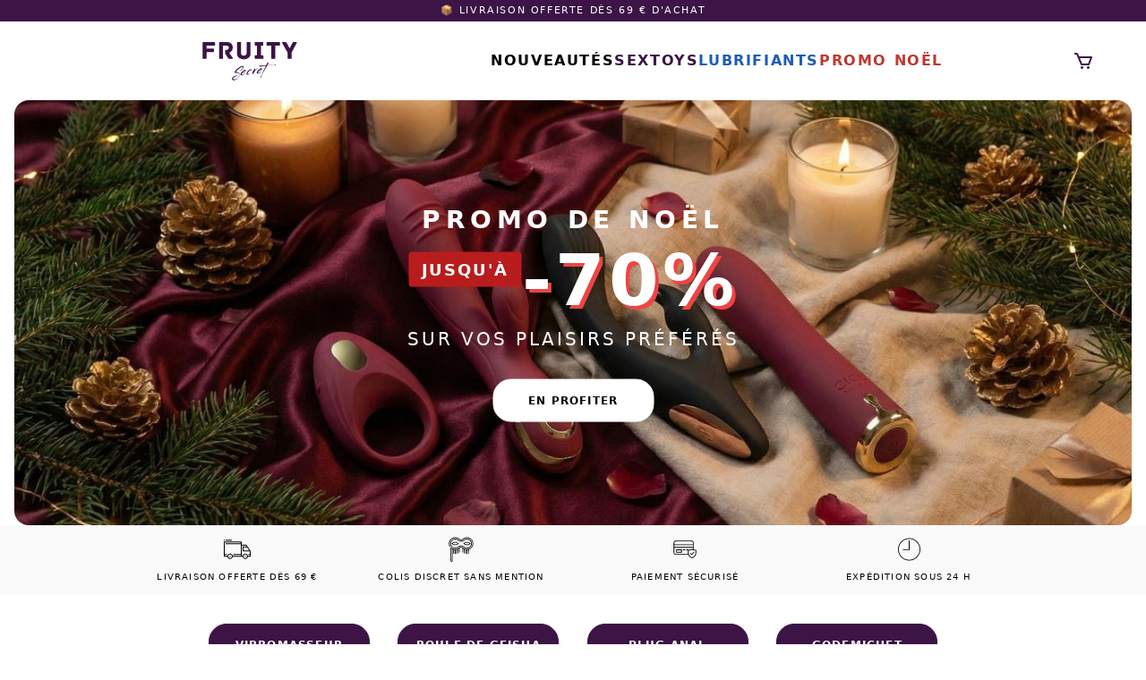

--- FILE ---
content_type: text/html
request_url: https://www.fruitysecret.com/
body_size: 67356
content:
<!DOCTYPE html><html  lang="fr"><head><meta charset="utf-8">
<meta name="viewport" content="width=device-width, initial-scale=1, shrink-to-fit=no">
<title>Fruity Secret : Sex Shop en Ligne &amp; Boutique Érotique Discrète</title>
<link rel="preconnect" href="https://fruitysecret-v1.s3.eu-west-3.amazonaws.com" crossorigin="anonymous">
<link rel="preconnect" href="https://cdn.snipcart.com" crossorigin="anonymous">
<link rel="preconnect" href="https://app.snipcart.com">
<style>@font-face{font-family:'Archive';src:url('/_nuxt/archive.otf') format('opentype');font-display:swap;font-weight:normal;font-style:normal}</style>
<style>.snipcart-button-primary{background-color:var(--bgColor-buttonPrimary);border-color:transparent;border-color:var(--borderColor-buttonPrimary,transparent);color:#fff!important;color:var(--color-buttonPrimary,#fff)}.snipcart-button-secondary{border-color:var(--borderColor-buttonSecondary,transparent);color:var(--color-buttonSecondary,#fff)}.snipcart-button-secondary:hover{color:#fff}#snipcart{--color-default:#3d1448;--color-alt:grey;--color-icon:#3d1448;--color-success:#53c681;--color-error:#d16c61;--color-link:#3d1448;--color-link-hover:rgba(85,28,99,.693);--color-link-active:var(--color-link);--color-link-focus:var(--color-link);--color-buttonPrimary:var(--color-default);--color-buttonPrimary-hover:rgba(85,28,99,.694);--color-buttonPrimary-active:var(--color-buttonPrimary);--color-buttonPrimary-focus:var(--color-buttonPrimary);--color-buttonPrimary-disabled:var(--color-alt);--color-buttonPrimary-success:var(--color-buttonPrimary);--color-buttonPrimary-error:var(--color-buttonPrimary);--color-buttonSecondary:var(--color-icon);--color-buttonSecondary-hover:rgba(85,28,99,.694);--color-buttonSecondary-active:var(--color-buttonSecondary);--color-buttonSecondary-focus:var(--color-buttonSecondary);--color-buttonSecondary-disabled:#394046;--color-buttonSecondary-success:var(--color-success);--color-buttonSecondary-error:var(--color-error);--borderColor-input:rgba(61,20,72,.144);--borderColor-input-hover:rgba(85,28,99,.693);--borderColor-input-focus:var(--borderColor-input-hover);--borderColor-input-checked:var(--borderColor-input-hover);--borderColor-input-disabled:#2e3338;--borderColor-input-error:var(--borderColor-error);--borderColor-buttonPrimary:#3d1448;--borderColor-buttonPrimary-hover:#3d1448;--borderColor-buttonPrimary-focus:transparent;--borderColor-buttonPrimary-disabled:transparent;--borderColor-buttonPrimary-success:transparent;--borderColor-buttonPrimary-error:transparent;--borderColor-buttonSecondary:#3d1448;--borderColor-buttonSecondary-hover:transparent;--borderColor-buttonSecondary-focus:transparent;--borderColor-buttonSecondary-disabled:transparent;--borderColor-buttonSecondary-success:transparent;--borderColor-buttonSecondary-error:transparent;--bgColor-buttonPrimary:#3d1448;--bgColor-buttonPrimary-hover:rgba(85,28,99,.694);--bgColor-buttonPrimary-active:var(--bgColor-buttonPrimary);--bgColor-buttonPrimary-focus:var(--bgColor-buttonPrimary);--bgColor-buttonPrimary-disabled:#394046;--bgColor-buttonPrimary-success:#1a7f42;--bgColor-buttonPrimary-error:#8f2e24;--bgColor-buttonSecondary:var(--bgColor-info);--bgColor-buttonSecondary-hover:#3d1448;--bgColor-buttonSecondary-active:var(--bgColor-buttonSecondary);--bgColor-buttonSecondary-focus:var(--bgColor-buttonSecondary);--bgColor-buttonSecondary-disabled:#151719;--bgColor-buttonSecondary-success:var(--bgColor-success);--bgColor-buttonSecondary-error:var(--bgColor-error)}</style>
<style>*,:after,:before{--tw-border-spacing-x:0;--tw-border-spacing-y:0;--tw-translate-x:0;--tw-translate-y:0;--tw-rotate:0;--tw-skew-x:0;--tw-skew-y:0;--tw-scale-x:1;--tw-scale-y:1;--tw-pan-x: ;--tw-pan-y: ;--tw-pinch-zoom: ;--tw-scroll-snap-strictness:proximity;--tw-gradient-from-position: ;--tw-gradient-via-position: ;--tw-gradient-to-position: ;--tw-ordinal: ;--tw-slashed-zero: ;--tw-numeric-figure: ;--tw-numeric-spacing: ;--tw-numeric-fraction: ;--tw-ring-inset: ;--tw-ring-offset-width:0px;--tw-ring-offset-color:#fff;--tw-ring-color:rgba(59,130,246,.5);--tw-ring-offset-shadow:0 0 #0000;--tw-ring-shadow:0 0 #0000;--tw-shadow:0 0 #0000;--tw-shadow-colored:0 0 #0000;--tw-blur: ;--tw-brightness: ;--tw-contrast: ;--tw-grayscale: ;--tw-hue-rotate: ;--tw-invert: ;--tw-saturate: ;--tw-sepia: ;--tw-drop-shadow: ;--tw-backdrop-blur: ;--tw-backdrop-brightness: ;--tw-backdrop-contrast: ;--tw-backdrop-grayscale: ;--tw-backdrop-hue-rotate: ;--tw-backdrop-invert: ;--tw-backdrop-opacity: ;--tw-backdrop-saturate: ;--tw-backdrop-sepia: ;--tw-contain-size: ;--tw-contain-layout: ;--tw-contain-paint: ;--tw-contain-style: }::backdrop{--tw-border-spacing-x:0;--tw-border-spacing-y:0;--tw-translate-x:0;--tw-translate-y:0;--tw-rotate:0;--tw-skew-x:0;--tw-skew-y:0;--tw-scale-x:1;--tw-scale-y:1;--tw-pan-x: ;--tw-pan-y: ;--tw-pinch-zoom: ;--tw-scroll-snap-strictness:proximity;--tw-gradient-from-position: ;--tw-gradient-via-position: ;--tw-gradient-to-position: ;--tw-ordinal: ;--tw-slashed-zero: ;--tw-numeric-figure: ;--tw-numeric-spacing: ;--tw-numeric-fraction: ;--tw-ring-inset: ;--tw-ring-offset-width:0px;--tw-ring-offset-color:#fff;--tw-ring-color:rgba(59,130,246,.5);--tw-ring-offset-shadow:0 0 #0000;--tw-ring-shadow:0 0 #0000;--tw-shadow:0 0 #0000;--tw-shadow-colored:0 0 #0000;--tw-blur: ;--tw-brightness: ;--tw-contrast: ;--tw-grayscale: ;--tw-hue-rotate: ;--tw-invert: ;--tw-saturate: ;--tw-sepia: ;--tw-drop-shadow: ;--tw-backdrop-blur: ;--tw-backdrop-brightness: ;--tw-backdrop-contrast: ;--tw-backdrop-grayscale: ;--tw-backdrop-hue-rotate: ;--tw-backdrop-invert: ;--tw-backdrop-opacity: ;--tw-backdrop-saturate: ;--tw-backdrop-sepia: ;--tw-contain-size: ;--tw-contain-layout: ;--tw-contain-paint: ;--tw-contain-style: }*,:after,:before{border:0 solid #e5e7eb;box-sizing:border-box}:after,:before{--tw-content:""}:host,html{line-height:1.5;-webkit-text-size-adjust:100%;font-family:ui-sans-serif,system-ui,sans-serif,Apple Color Emoji,Segoe UI Emoji,Segoe UI Symbol,Noto Color Emoji;font-feature-settings:normal;font-variation-settings:normal;-moz-tab-size:4;-o-tab-size:4;tab-size:4;-webkit-tap-highlight-color:transparent}body{line-height:inherit;margin:0}hr{border-top-width:1px;color:inherit;height:0}abbr:where([title]){-webkit-text-decoration:underline dotted;text-decoration:underline dotted}h1,h2,h3,h4,h5,h6{font-size:inherit;font-weight:inherit}a{color:inherit;text-decoration:inherit}b,strong{font-weight:bolder}code,kbd,pre,samp{font-family:ui-monospace,SFMono-Regular,Menlo,Monaco,Consolas,Liberation Mono,Courier New,monospace;font-feature-settings:normal;font-size:1em;font-variation-settings:normal}small{font-size:80%}sub,sup{font-size:75%;line-height:0;position:relative;vertical-align:baseline}sub{bottom:-.25em}sup{top:-.5em}table{border-collapse:collapse;border-color:inherit;text-indent:0}button,input,optgroup,select,textarea{color:inherit;font-family:inherit;font-feature-settings:inherit;font-size:100%;font-variation-settings:inherit;font-weight:inherit;letter-spacing:inherit;line-height:inherit;margin:0;padding:0}button,select{text-transform:none}button,input:where([type=button]),input:where([type=reset]),input:where([type=submit]){-webkit-appearance:button;background-color:transparent;background-image:none}:-moz-focusring{outline:auto}:-moz-ui-invalid{box-shadow:none}progress{vertical-align:baseline}::-webkit-inner-spin-button,::-webkit-outer-spin-button{height:auto}[type=search]{-webkit-appearance:textfield;outline-offset:-2px}::-webkit-search-decoration{-webkit-appearance:none}::-webkit-file-upload-button{-webkit-appearance:button;font:inherit}summary{display:list-item}blockquote,dd,dl,figure,h1,h2,h3,h4,h5,h6,hr,p,pre{margin:0}fieldset{margin:0}fieldset,legend{padding:0}menu,ol,ul{list-style:none;margin:0;padding:0}dialog{padding:0}textarea{resize:vertical}input::-moz-placeholder,textarea::-moz-placeholder{color:#9ca3af;opacity:1}input::placeholder,textarea::placeholder{color:#9ca3af;opacity:1}[role=button],button{cursor:pointer}:disabled{cursor:default}audio,canvas,embed,iframe,img,object,svg,video{display:block;vertical-align:middle}img,video{height:auto;max-width:100%}[hidden]:where(:not([hidden=until-found])){display:none}.container{width:100%}@media(min-width:5px){.container{max-width:5px}}@media(min-width:401px){.container{max-width:401px}}@media(min-width:561px){.container{max-width:561px}}@media(min-width:761px){.container{max-width:761px}}@media(min-width:961px){.container{max-width:961px}}.sr-only{height:1px;margin:-1px;overflow:hidden;padding:0;position:absolute;width:1px;clip:rect(0,0,0,0);border-width:0;white-space:nowrap}.visible{visibility:visible}.invisible{visibility:hidden}.collapse{visibility:collapse}.fixed{position:fixed}.absolute{position:absolute}.relative{position:relative}.sticky{position:sticky}.inset-0{inset:0}.inset-x-0{left:0;right:0}.-top-20{top:-5rem}.bottom-0{bottom:0}.bottom-20{bottom:5rem}.bottom-4{bottom:1rem}.bottom-8{bottom:2rem}.left-0{left:0}.left-1\/2{left:50%}.left-4{left:1rem}.left-\[50\%\]{left:50%}.right-0{right:0}.right-3{right:.75rem}.right-4{right:1rem}.top-0{top:0}.top-3{top:.75rem}.top-4{top:1rem}.top-\[50\%\]{top:50%}.z-0{z-index:0}.z-10{z-index:10}.z-50{z-index:50}.z-\[1\]{z-index:1}.z-\[5\]{z-index:5}.z-\[60\]{z-index:60}.z-\[6\]{z-index:6}.m-1{margin:.25rem}.m-10{margin:2.5rem}.m-2{margin:.5rem}.m-3{margin:.75rem}.m-4{margin:1rem}.m-5{margin:1.25rem}.m-6{margin:1.5rem}.m-8{margin:2rem}.m-auto{margin:auto}.mx-0{margin-left:0;margin-right:0}.mx-10{margin-left:2.5rem;margin-right:2.5rem}.mx-2{margin-left:.5rem;margin-right:.5rem}.mx-4{margin-left:1rem;margin-right:1rem}.mx-auto{margin-left:auto;margin-right:auto}.my-4{margin-bottom:1rem;margin-top:1rem}.my-6{margin-bottom:1.5rem;margin-top:1.5rem}.mb-0{margin-bottom:0}.mb-1{margin-bottom:.25rem}.mb-10{margin-bottom:2.5rem}.mb-16{margin-bottom:4rem}.mb-2{margin-bottom:.5rem}.mb-20{margin-bottom:5rem}.mb-3{margin-bottom:.75rem}.mb-4{margin-bottom:1rem}.mb-5{margin-bottom:1.25rem}.mb-6{margin-bottom:1.5rem}.mb-8{margin-bottom:2rem}.ml-0{margin-left:0}.ml-1{margin-left:.25rem}.ml-2{margin-left:.5rem}.ml-3{margin-left:.75rem}.ml-4{margin-left:1rem}.ml-auto{margin-left:auto}.mr-0{margin-right:0}.mr-1\.5{margin-right:.375rem}.mr-2{margin-right:.5rem}.mr-4{margin-right:1rem}.mr-8{margin-right:2rem}.mr-auto{margin-right:auto}.mt-0{margin-top:0}.mt-1{margin-top:.25rem}.mt-10{margin-top:2.5rem}.mt-12{margin-top:3rem}.mt-16{margin-top:4rem}.mt-2{margin-top:.5rem}.mt-3{margin-top:.75rem}.mt-4{margin-top:1rem}.mt-6{margin-top:1.5rem}.mt-8{margin-top:2rem}.box-border{box-sizing:border-box}.line-clamp-2{-webkit-line-clamp:2}.line-clamp-2,.line-clamp-3{display:-webkit-box;overflow:hidden;-webkit-box-orient:vertical}.line-clamp-3{-webkit-line-clamp:3}.block{display:block}.inline-block{display:inline-block}.inline{display:inline}.flex{display:flex}.table{display:table}.grid{display:grid}.hidden{display:none}.aspect-\[16\/9\]{aspect-ratio:16/9}.h-10{height:2.5rem}.h-12{height:3rem}.h-16{height:4rem}.h-2\.5{height:.625rem}.h-32{height:8rem}.h-4{height:1rem}.h-5{height:1.25rem}.h-6{height:1.5rem}.h-8{height:2rem}.h-96{height:24rem}.h-\[24px\]{height:24px}.h-\[275px\]{height:275px}.h-\[30px\]{height:30px}.h-\[400px\]{height:400px}.h-auto{height:auto}.max-h-56{max-height:14rem}.min-h-\[275px\]{min-height:275px}.min-h-\[40px\]{min-height:40px}.min-h-\[48px\]{min-height:48px}.min-h-screen{min-height:100vh}.w-1\/2{width:50%}.w-10{width:2.5rem}.w-12{width:3rem}.w-16{width:4rem}.w-20{width:5rem}.w-32{width:8rem}.w-4{width:1rem}.w-5{width:1.25rem}.w-6{width:1.5rem}.w-8{width:2rem}.w-\[24px\]{width:24px}.w-\[30px\]{width:30px}.w-\[400px\]{width:400px}.w-full{width:100%}.w-screen{width:100vw}.min-w-0{min-width:0}.min-w-\[20px\]{min-width:20px}.min-w-\[26px\]{min-width:26px}.max-w-2xl{max-width:42rem}.max-w-4xl{max-width:56rem}.max-w-7xl{max-width:80rem}.max-w-\[1000px\]{max-width:1000px}.max-w-\[1140px\]{max-width:1140px}.max-w-\[1150px\]{max-width:1150px}.max-w-\[180px\]{max-width:180px}.max-w-\[850px\]{max-width:850px}.max-w-\[90\%\]{max-width:90%}.max-w-full{max-width:100%}.max-w-sm{max-width:24rem}.max-w-xl{max-width:36rem}.flex-1{flex:1 1 0%}.flex-shrink{flex-shrink:1}.flex-shrink-0{flex-shrink:0}.border-collapse{border-collapse:collapse}.-translate-x-1\/2,.-translate-x-2\/4{--tw-translate-x:-50%}.-translate-x-1\/2,.-translate-x-2\/4,.-translate-y-2\/4{transform:translate(var(--tw-translate-x),var(--tw-translate-y)) rotate(var(--tw-rotate)) skew(var(--tw-skew-x)) skewY(var(--tw-skew-y)) scaleX(var(--tw-scale-x)) scaleY(var(--tw-scale-y))}.-translate-y-2\/4{--tw-translate-y:-50%}.translate-y-0{--tw-translate-y:0px}.translate-y-0,.translate-y-full{transform:translate(var(--tw-translate-x),var(--tw-translate-y)) rotate(var(--tw-rotate)) skew(var(--tw-skew-x)) skewY(var(--tw-skew-y)) scaleX(var(--tw-scale-x)) scaleY(var(--tw-scale-y))}.translate-y-full{--tw-translate-y:100%}.transform{transform:translate(var(--tw-translate-x),var(--tw-translate-y)) rotate(var(--tw-rotate)) skew(var(--tw-skew-x)) skewY(var(--tw-skew-y)) scaleX(var(--tw-scale-x)) scaleY(var(--tw-scale-y))}@keyframes spin{to{transform:rotate(1turn)}}.animate-spin{animation:spin 1s linear infinite}.cursor-pointer{cursor:pointer}.select-none{-webkit-user-select:none;-moz-user-select:none;user-select:none}.resize-y{resize:vertical}.resize{resize:both}.list-disc{list-style-type:disc}.grid-cols-1{grid-template-columns:repeat(1,minmax(0,1fr))}.grid-cols-2{grid-template-columns:repeat(2,minmax(0,1fr))}.grid-cols-3{grid-template-columns:repeat(3,minmax(0,1fr))}.grid-cols-4{grid-template-columns:repeat(4,minmax(0,1fr))}.grid-cols-5{grid-template-columns:repeat(5,minmax(0,1fr))}.flex-row{flex-direction:row}.flex-col{flex-direction:column}.flex-wrap{flex-wrap:wrap}.flex-nowrap{flex-wrap:nowrap}.items-start{align-items:flex-start}.items-center{align-items:center}.justify-end{justify-content:flex-end}.justify-center{justify-content:center}.justify-between{justify-content:space-between}.gap-1{gap:.25rem}.gap-16{gap:4rem}.gap-2{gap:.5rem}.gap-3{gap:.75rem}.gap-4{gap:1rem}.gap-x-8{-moz-column-gap:2rem;column-gap:2rem}.gap-y-20{row-gap:5rem}.space-x-10>:not([hidden])~:not([hidden]){--tw-space-x-reverse:0;margin-left:calc(2.5rem*(1 - var(--tw-space-x-reverse)));margin-right:calc(2.5rem*var(--tw-space-x-reverse))}.overflow-hidden{overflow:hidden}.overflow-y-auto{overflow-y:auto}.whitespace-nowrap{white-space:nowrap}.break-words{overflow-wrap:break-word}.rounded{border-radius:.25rem}.rounded-2xl{border-radius:1rem}.rounded-\[20px\]{border-radius:20px}.rounded-\[2px\]{border-radius:2px}.rounded-\[50\%\]{border-radius:50%}.rounded-full{border-radius:9999px}.rounded-lg{border-radius:.5rem}.rounded-md{border-radius:.375rem}.rounded-none{border-radius:0}.rounded-xl{border-radius:.75rem}.border{border-width:1px}.border-0{border-width:0}.border-2,.border-\[2px\]{border-width:2px}.border-b-2{border-bottom-width:2px}.border-b-\[1px\]{border-bottom-width:1px}.border-l-0{border-left-width:0}.border-r-0{border-right-width:0}.border-t{border-top-width:1px}.border-t-0{border-top-width:0}.border-\[\#000000\]{--tw-border-opacity:1;border-color:rgb(0 0 0/var(--tw-border-opacity,1))}.border-\[\#3c1446\]{--tw-border-opacity:1;border-color:rgb(60 20 70/var(--tw-border-opacity,1))}.border-\[\#DDDDDD\]{--tw-border-opacity:1;border-color:rgb(221 221 221/var(--tw-border-opacity,1))}.border-\[\#a9225a\]{--tw-border-opacity:1;border-color:rgb(169 34 90/var(--tw-border-opacity,1))}.border-gray-100{--tw-border-opacity:1;border-color:rgb(243 244 246/var(--tw-border-opacity,1))}.border-gray-200{--tw-border-opacity:1;border-color:rgb(229 231 235/var(--tw-border-opacity,1))}.border-gray-300{--tw-border-opacity:1;border-color:rgb(209 213 219/var(--tw-border-opacity,1))}.border-green-200{--tw-border-opacity:1;border-color:rgb(187 247 208/var(--tw-border-opacity,1))}.border-red-600{--tw-border-opacity:1;border-color:rgb(220 38 38/var(--tw-border-opacity,1))}.border-slate-300{--tw-border-opacity:1;border-color:rgb(203 213 225/var(--tw-border-opacity,1))}.border-violet-200{--tw-border-opacity:1;border-color:rgb(221 214 254/var(--tw-border-opacity,1))}.border-violet-300{--tw-border-opacity:1;border-color:rgb(196 181 253/var(--tw-border-opacity,1))}.border-white{--tw-border-opacity:1;border-color:rgb(255 255 255/var(--tw-border-opacity,1))}.bg-\[\#371744\]{--tw-bg-opacity:1;background-color:rgb(55 23 68/var(--tw-bg-opacity,1))}.bg-\[\#397EE9\]{--tw-bg-opacity:1;background-color:rgb(57 126 233/var(--tw-bg-opacity,1))}.bg-\[\#3c1446\]{--tw-bg-opacity:1;background-color:rgb(60 20 70/var(--tw-bg-opacity,1))}.bg-\[\#3c1446bb\]{background-color:#3c1446bb}.bg-\[\#7C2120\]{--tw-bg-opacity:1;background-color:rgb(124 33 32/var(--tw-bg-opacity,1))}.bg-\[\#7d6826\]{--tw-bg-opacity:1;background-color:rgb(125 104 38/var(--tw-bg-opacity,1))}.bg-\[\#C0372F\]{--tw-bg-opacity:1;background-color:rgb(192 55 47/var(--tw-bg-opacity,1))}.bg-\[\#a9225a\]{--tw-bg-opacity:1;background-color:rgb(169 34 90/var(--tw-bg-opacity,1))}.bg-\[\#a9225abb\]{background-color:#a9225abb}.bg-\[\#fafafa\]{--tw-bg-opacity:1;background-color:rgb(250 250 250/var(--tw-bg-opacity,1))}.bg-black{--tw-bg-opacity:1;background-color:rgb(0 0 0/var(--tw-bg-opacity,1))}.bg-blue-500{--tw-bg-opacity:1;background-color:rgb(59 130 246/var(--tw-bg-opacity,1))}.bg-gray-100{--tw-bg-opacity:1;background-color:rgb(243 244 246/var(--tw-bg-opacity,1))}.bg-gray-200{--tw-bg-opacity:1;background-color:rgb(229 231 235/var(--tw-bg-opacity,1))}.bg-green-50{--tw-bg-opacity:1;background-color:rgb(240 253 244/var(--tw-bg-opacity,1))}.bg-green-500\/90{background-color:#22c55ee6}.bg-red-600{--tw-bg-opacity:1;background-color:rgb(220 38 38/var(--tw-bg-opacity,1))}.bg-transparent{background-color:transparent}.bg-violet-50{--tw-bg-opacity:1;background-color:rgb(245 243 255/var(--tw-bg-opacity,1))}.bg-violet-50\/50{background-color:#f5f3ff80}.bg-white{--tw-bg-opacity:1;background-color:rgb(255 255 255/var(--tw-bg-opacity,1))}.bg-white\/20{background-color:#fff3}.bg-opacity-30{--tw-bg-opacity:.3}.object-contain{-o-object-fit:contain;object-fit:contain}.object-cover{-o-object-fit:cover;object-fit:cover}.p-1{padding:.25rem}.p-1\.5{padding:.375rem}.p-2{padding:.5rem}.p-3{padding:.75rem}.p-4{padding:1rem}.p-6{padding:1.5rem}.px-2{padding-left:.5rem;padding-right:.5rem}.px-3{padding-left:.75rem;padding-right:.75rem}.px-4{padding-left:1rem;padding-right:1rem}.px-5{padding-left:1.25rem;padding-right:1.25rem}.px-6{padding-left:1.5rem;padding-right:1.5rem}.py-1{padding-bottom:.25rem;padding-top:.25rem}.py-1\.5{padding-bottom:.375rem;padding-top:.375rem}.py-12{padding-bottom:3rem;padding-top:3rem}.py-2{padding-bottom:.5rem;padding-top:.5rem}.py-3{padding-bottom:.75rem;padding-top:.75rem}.py-4{padding-bottom:1rem;padding-top:1rem}.py-8{padding-bottom:2rem;padding-top:2rem}.pb-2{padding-bottom:.5rem}.pb-6{padding-bottom:1.5rem}.pb-8{padding-bottom:2rem}.pl-5{padding-left:1.25rem}.pt-12{padding-top:3rem}.pt-2{padding-top:.5rem}.pt-5{padding-top:1.25rem}.pt-8{padding-top:2rem}.text-left{text-align:left}.text-center{text-align:center}.text-right{text-align:right}.text-justify{text-align:justify}.text-2xl{font-size:1.5rem;line-height:2rem}.text-3xl{font-size:1.875rem;line-height:2.25rem}.text-4xl{font-size:2.25rem;line-height:2.5rem}.text-6xl{font-size:3.75rem;line-height:1}.text-\[10px\]{font-size:10px}.text-\[12px\]{font-size:12px}.text-\[13px\]{font-size:13px}.text-\[14px\]{font-size:14px}.text-\[15px\]{font-size:15px}.text-\[9px\]{font-size:9px}.text-base{font-size:1rem;line-height:1.5rem}.text-lg{font-size:1.125rem;line-height:1.75rem}.text-sm{font-size:.875rem;line-height:1.25rem}.text-xs{font-size:.75rem;line-height:1rem}.font-bold{font-weight:700}.font-extrabold{font-weight:800}.font-medium{font-weight:500}.font-normal{font-weight:400}.font-semibold{font-weight:600}.uppercase{text-transform:uppercase}.lowercase{text-transform:lowercase}.capitalize{text-transform:capitalize}.italic{font-style:italic}.leading-6{line-height:1.5rem}.leading-8{line-height:2rem}.leading-none{line-height:1}.leading-normal{line-height:1.5}.leading-relaxed{line-height:1.625}.tracking-wide{letter-spacing:.025em}.tracking-wider{letter-spacing:.05em}.tracking-widest{letter-spacing:.1em}.text-\[\#000000\]{--tw-text-opacity:1;color:rgb(0 0 0/var(--tw-text-opacity,1))}.text-\[\#1d5bb5\]{--tw-text-opacity:1;color:rgb(29 91 181/var(--tw-text-opacity,1))}.text-\[\#3c1446\]{--tw-text-opacity:1;color:rgb(60 20 70/var(--tw-text-opacity,1))}.text-\[\#3c1446bb\]{color:#3c1446bb}.text-\[\#7C2120\]{--tw-text-opacity:1;color:rgb(124 33 32/var(--tw-text-opacity,1))}.text-\[\#C0372F\]{--tw-text-opacity:1;color:rgb(192 55 47/var(--tw-text-opacity,1))}.text-black{--tw-text-opacity:1;color:rgb(0 0 0/var(--tw-text-opacity,1))}.text-fuchsia-900{--tw-text-opacity:1;color:rgb(112 26 117/var(--tw-text-opacity,1))}.text-gray-300{--tw-text-opacity:1;color:rgb(209 213 219/var(--tw-text-opacity,1))}.text-gray-400{--tw-text-opacity:1;color:rgb(156 163 175/var(--tw-text-opacity,1))}.text-gray-500{--tw-text-opacity:1;color:rgb(107 114 128/var(--tw-text-opacity,1))}.text-gray-600{--tw-text-opacity:1;color:rgb(75 85 99/var(--tw-text-opacity,1))}.text-gray-700{--tw-text-opacity:1;color:rgb(55 65 81/var(--tw-text-opacity,1))}.text-gray-800{--tw-text-opacity:1;color:rgb(31 41 55/var(--tw-text-opacity,1))}.text-gray-900{--tw-text-opacity:1;color:rgb(17 24 39/var(--tw-text-opacity,1))}.text-green-600{--tw-text-opacity:1;color:rgb(22 163 74/var(--tw-text-opacity,1))}.text-green-700{--tw-text-opacity:1;color:rgb(21 128 61/var(--tw-text-opacity,1))}.text-pink-600{--tw-text-opacity:1;color:rgb(219 39 119/var(--tw-text-opacity,1))}.text-red-600{--tw-text-opacity:1;color:rgb(220 38 38/var(--tw-text-opacity,1))}.text-white{--tw-text-opacity:1;color:rgb(255 255 255/var(--tw-text-opacity,1))}.text-yellow-400{--tw-text-opacity:1;color:rgb(250 204 21/var(--tw-text-opacity,1))}.underline{text-decoration-line:underline}.line-through{text-decoration-line:line-through}.decoration-1{text-decoration-thickness:1px}.underline-offset-4{text-underline-offset:4px}.placeholder-slate-400::-moz-placeholder{--tw-placeholder-opacity:1;color:rgb(148 163 184/var(--tw-placeholder-opacity,1))}.placeholder-slate-400::placeholder{--tw-placeholder-opacity:1;color:rgb(148 163 184/var(--tw-placeholder-opacity,1))}.caret-\[\#a894bb\]{caret-color:#a894bb}.opacity-0{opacity:0}.opacity-100{opacity:1}.opacity-20{opacity:.2}.opacity-30{opacity:.3}.opacity-60{opacity:.6}.shadow{--tw-shadow:0 1px 3px 0 rgba(0,0,0,.1),0 1px 2px -1px rgba(0,0,0,.1);--tw-shadow-colored:0 1px 3px 0 var(--tw-shadow-color),0 1px 2px -1px var(--tw-shadow-color)}.shadow,.shadow-2xl{box-shadow:var(--tw-ring-offset-shadow,0 0 #0000),var(--tw-ring-shadow,0 0 #0000),var(--tw-shadow)}.shadow-2xl{--tw-shadow:0 25px 50px -12px rgba(0,0,0,.25);--tw-shadow-colored:0 25px 50px -12px var(--tw-shadow-color)}.shadow-lg{--tw-shadow:0 10px 15px -3px rgba(0,0,0,.1),0 4px 6px -4px rgba(0,0,0,.1);--tw-shadow-colored:0 10px 15px -3px var(--tw-shadow-color),0 4px 6px -4px var(--tw-shadow-color)}.shadow-lg,.shadow-md{box-shadow:var(--tw-ring-offset-shadow,0 0 #0000),var(--tw-ring-shadow,0 0 #0000),var(--tw-shadow)}.shadow-md{--tw-shadow:0 4px 6px -1px rgba(0,0,0,.1),0 2px 4px -2px rgba(0,0,0,.1);--tw-shadow-colored:0 4px 6px -1px var(--tw-shadow-color),0 2px 4px -2px var(--tw-shadow-color)}.shadow-sm{--tw-shadow:0 1px 2px 0 rgba(0,0,0,.05);--tw-shadow-colored:0 1px 2px 0 var(--tw-shadow-color);box-shadow:var(--tw-ring-offset-shadow,0 0 #0000),var(--tw-ring-shadow,0 0 #0000),var(--tw-shadow)}.outline{outline-style:solid}.ring-1{--tw-ring-offset-shadow:var(--tw-ring-inset) 0 0 0 var(--tw-ring-offset-width) var(--tw-ring-offset-color);--tw-ring-shadow:var(--tw-ring-inset) 0 0 0 calc(1px + var(--tw-ring-offset-width)) var(--tw-ring-color);box-shadow:var(--tw-ring-offset-shadow),var(--tw-ring-shadow),var(--tw-shadow,0 0 #0000)}.ring-inset{--tw-ring-inset:inset}.ring-gray-900\/10{--tw-ring-color:rgba(17,24,39,.1)}.filter{filter:var(--tw-blur) var(--tw-brightness) var(--tw-contrast) var(--tw-grayscale) var(--tw-hue-rotate) var(--tw-invert) var(--tw-saturate) var(--tw-sepia) var(--tw-drop-shadow)}.transition{transition-duration:.15s;transition-property:color,background-color,border-color,text-decoration-color,fill,stroke,opacity,box-shadow,transform,filter,backdrop-filter;transition-timing-function:cubic-bezier(.4,0,.2,1)}.transition-all{transition-duration:.15s;transition-property:all;transition-timing-function:cubic-bezier(.4,0,.2,1)}.transition-colors{transition-duration:.15s;transition-property:color,background-color,border-color,text-decoration-color,fill,stroke;transition-timing-function:cubic-bezier(.4,0,.2,1)}.transition-opacity{transition-duration:.15s;transition-property:opacity;transition-timing-function:cubic-bezier(.4,0,.2,1)}.transition-transform{transition-duration:.15s;transition-property:transform;transition-timing-function:cubic-bezier(.4,0,.2,1)}.duration-300{transition-duration:.3s}.duration-500{transition-duration:.5s}.ease-in-out{transition-timing-function:cubic-bezier(.4,0,.2,1)}.ease-out{transition-timing-function:cubic-bezier(0,0,.2,1)}body{-webkit-font-smoothin:antialised;margin:auto}img{-webkit-user-drag:none;user-drag:none;pointer-events:none}.police{font-size:.75rem;letter-spacing:.1em;line-height:1rem;text-transform:uppercase}@font-face{font-display:swap;font-family:Archive;font-style:normal;font-weight:400;src:url(/_nuxt/archive.Dst75BFZ.otf) format("opentype")}.body-container{margin:0 auto;max-width:1140px;padding:0 1rem}.nav-bar-link:hover,.router-link-active{text-decoration-line:underline;text-decoration-thickness:1px;text-underline-offset:4px}.nav-bar-sublink:hover{--tw-text-opacity:1;color:rgb(168 148 187/var(--tw-text-opacity,1))}.card-shadow:hover{border-radius:20px;box-shadow:0 0 1vh #2121214d}.ancreSeo{font-weight:700;--tw-text-opacity:1;color:rgb(60 20 70/var(--tw-text-opacity,1));text-decoration-line:underline}.oldPrice{font-size:.75rem;line-height:1rem;--tw-text-opacity:1;color:rgb(156 163 175/var(--tw-text-opacity,1));text-decoration-line:line-through}@media(min-width:5px)and (max-width:400px){.oldPrice{font-size:10px}}.soldPrice{font-weight:700;--tw-text-opacity:1;color:rgb(220 38 38/var(--tw-text-opacity,1))}.seoList{list-style-type:none;margin-bottom:1%;margin-left:2%;position:relative}.seoList:before{color:#3c1446;content:"•";left:-1em;position:absolute}.gradient-text-animate{animation:gradient 6s ease infinite;background:linear-gradient(45deg,#edc3ff,#3c1446,#edc3ff);-webkit-background-clip:text;background-clip:text;background-size:200% 200%;color:transparent}@keyframes gradient{0%{background-position:0 50%}50%{background-position:100% 50%}to{background-position:0 50%}}.after\:ml-0\.5:after{content:var(--tw-content);margin-left:.125rem}.after\:content-\[\'\*\'\]:after{--tw-content:"*";content:var(--tw-content)}.hover\:scale-105:hover{--tw-scale-x:1.05;--tw-scale-y:1.05;transform:translate(var(--tw-translate-x),var(--tw-translate-y)) rotate(var(--tw-rotate)) skew(var(--tw-skew-x)) skewY(var(--tw-skew-y)) scaleX(var(--tw-scale-x)) scaleY(var(--tw-scale-y))}.hover\:border-\[\#3c1446\]:hover{--tw-border-opacity:1;border-color:rgb(60 20 70/var(--tw-border-opacity,1))}.hover\:bg-gray-100:hover{--tw-bg-opacity:1;background-color:rgb(243 244 246/var(--tw-bg-opacity,1))}.hover\:bg-violet-100:hover{--tw-bg-opacity:1;background-color:rgb(237 233 254/var(--tw-bg-opacity,1))}.hover\:bg-violet-50\/50:hover{background-color:#f5f3ff80}.hover\:bg-white\/30:hover{background-color:#ffffff4d}.hover\:text-\[\#3c1446\]:hover{--tw-text-opacity:1;color:rgb(60 20 70/var(--tw-text-opacity,1))}.hover\:text-\[\#4a1a5a\]:hover{--tw-text-opacity:1;color:rgb(74 26 90/var(--tw-text-opacity,1))}.hover\:text-gray-200:hover{--tw-text-opacity:1;color:rgb(229 231 235/var(--tw-text-opacity,1))}.hover\:text-gray-300:hover{--tw-text-opacity:1;color:rgb(209 213 219/var(--tw-text-opacity,1))}.hover\:opacity-100:hover{opacity:1}.hover\:opacity-80:hover{opacity:.8}.focus\:border-\[\#3c1446\]:focus{--tw-border-opacity:1;border-color:rgb(60 20 70/var(--tw-border-opacity,1))}.focus\:border-\[\#a894bb\]:focus{--tw-border-opacity:1;border-color:rgb(168 148 187/var(--tw-border-opacity,1))}.focus\:outline-none:focus{outline:2px solid transparent;outline-offset:2px}.focus\:ring-1:focus{--tw-ring-offset-shadow:var(--tw-ring-inset) 0 0 0 var(--tw-ring-offset-width) var(--tw-ring-offset-color);--tw-ring-shadow:var(--tw-ring-inset) 0 0 0 calc(1px + var(--tw-ring-offset-width)) var(--tw-ring-color)}.focus\:ring-1:focus,.focus\:ring-2:focus{box-shadow:var(--tw-ring-offset-shadow),var(--tw-ring-shadow),var(--tw-shadow,0 0 #0000)}.focus\:ring-2:focus{--tw-ring-offset-shadow:var(--tw-ring-inset) 0 0 0 var(--tw-ring-offset-width) var(--tw-ring-offset-color);--tw-ring-shadow:var(--tw-ring-inset) 0 0 0 calc(2px + var(--tw-ring-offset-width)) var(--tw-ring-color)}.focus\:ring-\[\#3c1446\]:focus{--tw-ring-opacity:1;--tw-ring-color:rgb(60 20 70/var(--tw-ring-opacity,1))}.focus\:ring-\[\#a894bb\]:focus{--tw-ring-opacity:1;--tw-ring-color:rgb(168 148 187/var(--tw-ring-opacity,1))}.group:hover .group-hover\:scale-110{--tw-scale-x:1.1;--tw-scale-y:1.1;transform:translate(var(--tw-translate-x),var(--tw-translate-y)) rotate(var(--tw-rotate)) skew(var(--tw-skew-x)) skewY(var(--tw-skew-y)) scaleX(var(--tw-scale-x)) scaleY(var(--tw-scale-y))}.group:hover .group-hover\:text-gray-600{--tw-text-opacity:1;color:rgb(75 85 99/var(--tw-text-opacity,1))}.peer:invalid~.peer-invalid\:visible{visibility:visible}@media(min-width:5px)and (max-width:400px){.th\:hidden{display:none}.th\:text-4xl{font-size:2.25rem;line-height:2.5rem}.th\:text-\[8px\]{font-size:8px}}@media(min-width:401px)and (max-width:560px){.sm\:hidden{display:none}.sm\:aspect-\[2\/1\]{aspect-ratio:2/1}.sm\:h-\[30px\]{height:30px}.sm\:w-\[30px\]{width:30px}.sm\:max-w-xl{max-width:36rem}.sm\:p-0{padding:0}.sm\:px-6{padding-left:1.5rem;padding-right:1.5rem}.sm\:py-5{padding-bottom:1.25rem;padding-top:1.25rem}.sm\:pt-10{padding-top:2.5rem}.sm\:text-4xl{font-size:2.25rem;line-height:2.5rem}.sm\:text-sm{font-size:.875rem;line-height:1.25rem}}@media(min-width:561px)and (max-width:760px){.md\:hidden{display:none}.md\:grid-cols-3{grid-template-columns:repeat(3,minmax(0,1fr))}.md\:p-0{padding:0}}@media(min-width:761px)and (max-width:960px){.lg\:left-\[50\%\]{left:50%}.lg\:m-0{margin:0}.lg\:mx-6{margin-left:1.5rem;margin-right:1.5rem}.lg\:mb-5{margin-bottom:1.25rem}.lg\:mt-6{margin-top:1.5rem}.lg\:mt-\[16\%\]{margin-top:16%}.lg\:block{display:block}.lg\:flex{display:flex}.lg\:grid{display:grid}.lg\:hidden{display:none}.lg\:aspect-\[3\/2\]{aspect-ratio:3/2}.lg\:h-\[450px\]{height:450px}.lg\:max-w-none{max-width:none}.lg\:-translate-x-2\/4{--tw-translate-x:-50%}.lg\:-translate-x-2\/4,.lg\:-translate-x-3\/4{transform:translate(var(--tw-translate-x),var(--tw-translate-y)) rotate(var(--tw-rotate)) skew(var(--tw-skew-x)) skewY(var(--tw-skew-y)) scaleX(var(--tw-scale-x)) scaleY(var(--tw-scale-y))}.lg\:-translate-x-3\/4{--tw-translate-x:-75%}.lg\:grid-cols-2{grid-template-columns:repeat(2,minmax(0,1fr))}.lg\:grid-cols-3{grid-template-columns:repeat(3,minmax(0,1fr))}.lg\:grid-cols-4{grid-template-columns:repeat(4,minmax(0,1fr))}.lg\:flex-row{flex-direction:row}.lg\:items-start{align-items:flex-start}.lg\:gap-4{gap:1rem}.lg\:self-start{align-self:flex-start}.lg\:p-10{padding:2.5rem}.lg\:p-8{padding:2rem}.lg\:px-4{padding-left:1rem;padding-right:1rem}.lg\:px-8{padding-left:2rem;padding-right:2rem}.lg\:py-16{padding-bottom:4rem;padding-top:4rem}}@media(min-width:961px){.xl\:left-\[50\%\]{left:50%}.xl\:m-0{margin:0}.xl\:m-8{margin:2rem}.xl\:mx-6{margin-left:1.5rem;margin-right:1.5rem}.xl\:mb-5{margin-bottom:1.25rem}.xl\:mb-8{margin-bottom:2rem}.xl\:ml-auto{margin-left:auto}.xl\:mt-6{margin-top:1.5rem}.xl\:mt-\[16\%\]{margin-top:16%}.xl\:block{display:block}.xl\:flex{display:flex}.xl\:grid{display:grid}.xl\:hidden{display:none}.xl\:h-\[375px\]{height:375px}.xl\:h-\[475px\]{height:475px}.xl\:h-\[500px\]{height:500px}.xl\:max-w-\[180px\]{max-width:180px}.xl\:-translate-x-2\/4{--tw-translate-x:-50%}.xl\:-translate-x-2\/4,.xl\:-translate-x-3\/4{transform:translate(var(--tw-translate-x),var(--tw-translate-y)) rotate(var(--tw-rotate)) skew(var(--tw-skew-x)) skewY(var(--tw-skew-y)) scaleX(var(--tw-scale-x)) scaleY(var(--tw-scale-y))}.xl\:-translate-x-3\/4{--tw-translate-x:-75%}.xl\:grid-cols-2{grid-template-columns:repeat(2,minmax(0,1fr))}.xl\:grid-cols-3{grid-template-columns:repeat(3,minmax(0,1fr))}.xl\:grid-cols-4{grid-template-columns:repeat(4,minmax(0,1fr))}.xl\:grid-cols-5{grid-template-columns:repeat(5,minmax(0,1fr))}.xl\:grid-cols-6{grid-template-columns:repeat(6,minmax(0,1fr))}.xl\:flex-row{flex-direction:row}.xl\:items-start{align-items:flex-start}.xl\:gap-6{gap:1.5rem}.xl\:self-start{align-self:flex-start}.xl\:whitespace-normal{white-space:normal}.xl\:px-6{padding-left:1.5rem;padding-right:1.5rem}.xl\:py-2{padding-bottom:.5rem;padding-top:.5rem}.xl\:pb-0{padding-bottom:0}.xl\:text-center{text-align:center}.xl\:text-xl{font-size:1.25rem;line-height:1.75rem}}</style>
<style>.obfLink[data-v-6f45bbda]{cursor:pointer}</style>
<style>.sr-only[data-v-ef0b5c18]{height:1px;margin:-1px;overflow:hidden;padding:0;position:absolute;width:1px;clip:rect(0,0,0,0);border-width:0;white-space:nowrap}</style>
<style>.primary[data-v-9846d57a]:hover{background-color:#3c1446bb}.secondary[data-v-9846d57a]:hover{background-color:rgb(60 20 70/var(--tw-bg-opacity,1));color:rgb(255 255 255/var(--tw-text-opacity,1))}.secondary[data-v-9846d57a]:hover,.thirdly[data-v-9846d57a]:hover{--tw-bg-opacity:1;--tw-text-opacity:1}.thirdly[data-v-9846d57a]:hover{background-color:rgb(255 255 255/var(--tw-bg-opacity,1));color:rgb(60 20 70/var(--tw-text-opacity,1))}.reverse-thirdly[data-v-9846d57a]:hover{background-color:transparent}.reverse-thirdly[data-v-9846d57a]:hover,.specialy[data-v-9846d57a]:hover{--tw-text-opacity:1;color:rgb(255 255 255/var(--tw-text-opacity,1))}.specialy[data-v-9846d57a]:hover{background-color:#a9225abb}</style>
<style>.layout-root[data-v-1963db2f]{display:flex;flex-direction:column;min-height:100vh}.layout-root[data-v-1963db2f]>:not(footer){flex-shrink:0}footer[data-v-1963db2f]{margin-top:auto}</style>
<style>.mobile-menu-enter-active[data-v-8581a13c],.mobile-menu-leave-active[data-v-8581a13c]{transition:opacity 0s ease}.mobile-menu-enter-form[data-v-8581a13c],.mobile-menu-enter-to[data-v-8581a13c]{opacity:0}</style>
<style>.black-friday-banner[data-v-432c4bea]{box-sizing:border-box;max-width:100%;padding:.75rem .5rem;text-align:center}.bf-top[data-v-432c4bea]{color:#fff;font-size:1.25rem;font-weight:700;letter-spacing:.1em;line-height:1.2;margin-bottom:.5rem;white-space:nowrap}.bf-middle[data-v-432c4bea]{align-items:center;display:flex;flex-wrap:wrap;gap:.5rem;justify-content:center;margin:.75rem 0;position:relative}.bf-jusqu[data-v-432c4bea]{background-color:#b91c1c;border-radius:.25rem;display:inline-block;font-size:.875rem;font-weight:600;letter-spacing:.1em;padding:.3rem .6rem;position:relative;top:-.5rem}.bf-jusqu[data-v-432c4bea],.bf-percentage[data-v-432c4bea]{color:#fff;white-space:nowrap}.bf-percentage[data-v-432c4bea]{font-size:3rem;font-weight:900;letter-spacing:.05em;line-height:1;text-shadow:2px 2px 0 #ef4444}.bf-bottom[data-v-432c4bea]{color:#fff;font-size:.875rem;font-weight:500;letter-spacing:.08em;line-height:1.3;margin-top:.75rem;padding:0 .5rem;white-space:nowrap}@media(min-width:640px){.black-friday-banner[data-v-432c4bea]{padding:.75rem 1rem}.bf-top[data-v-432c4bea]{font-size:1.5rem;letter-spacing:.15em;margin-bottom:.5rem}.bf-jusqu[data-v-432c4bea]{font-size:1rem;padding:.35rem .7rem;top:-.75rem}.bf-percentage[data-v-432c4bea]{font-size:4rem;text-shadow:3px 3px 0 #ef4444}.bf-bottom[data-v-432c4bea]{font-size:1.125rem;letter-spacing:.1em;margin-top:.75rem}}@media(min-width:1024px){.black-friday-banner[data-v-432c4bea]{padding:1rem}.bf-top[data-v-432c4bea]{font-size:1.75rem;letter-spacing:.2em;margin-bottom:.5rem}.bf-jusqu[data-v-432c4bea]{font-size:1.125rem;padding:.4rem .9rem;top:-.75rem}.bf-percentage[data-v-432c4bea]{font-size:5rem;text-shadow:4px 4px 0 #ef4444}.bf-bottom[data-v-432c4bea]{font-size:1.25rem;letter-spacing:.15em;margin-top:.75rem}}</style>
<style>.button-shadow[data-v-620f0229]{border-radius:50%;box-shadow:0 0 1vh #2121214d}</style>
<style>.sr-only[data-v-b8737d48]{height:1px;margin:-1px;overflow:hidden;padding:0;position:absolute;width:1px;clip:rect(0,0,0,0);border-width:0;white-space:nowrap}</style>
<style>.black-bar{background-color:#3c1446;width:100%}.container{margin:0 auto;max-width:1140px;padding:0 1rem}.text-top-bar{font-size:11px;letter-spacing:.1rem}.messages-container{align-items:center;display:flex;height:100%;justify-content:center}.message-item{display:inline-block}.fade-enter-active,.fade-leave-active,.message-item{transition:opacity .5s ease}.fade-enter-from,.fade-leave-to{opacity:0}</style>
<style>.animated-gradient-text{animation:slideRight 5s linear infinite;-webkit-background-clip:text;background-clip:text;background-image:linear-gradient(90deg,red,#ff7f00,#ff0,#0f0,#00f,#8b00ff);background-size:400% auto;color:transparent;font-size:1rem;font-weight:700}@keyframes slideRight{to{background-position:200%}}</style>
<style>.mega-menu-fade-enter-active[data-v-5fcc2b27],.mega-menu-fade-leave-active[data-v-5fcc2b27]{transition:all ease-int-out .1s}.mega-menu-fade-enter[data-v-5fcc2b27],.mega-menu-fade-leave-to[data-v-5fcc2b27]{opacity:0;transform:translateY(-20px)}.mega-menu-image[data-v-5fcc2b27]{height:150px;min-width:150px;width:150px}.mega-menu-image img[data-v-5fcc2b27]{height:100%;-o-object-fit:cover;object-fit:cover;width:100%}.mega-menu-dropdown>div[data-v-5fcc2b27]:not(.flex){text-align:left}</style>
<style>.icon-sub-slider[data-v-0918f3be]{height:25px}.icon-text[data-v-0918f3be]{font-size:10px}.navigate[data-v-0918f3be]{align-items:center;display:flex;height:100%;justify-content:center;padding:0;width:100%}.toggle-page[data-v-0918f3be]{display:flex;flex:1}.right[data-v-0918f3be]{justify-content:flex-end}.arrow[data-v-0918f3be]{align-items:center;cursor:pointer;display:flex;height:25px;justify-content:center;width:25px}</style>
<style>@font-face{font-family:Archive;font-style:normal;font-weight:400;src:url(/_nuxt/archive.Dst75BFZ.otf) format("opentype")}.font-archive[data-v-93df0ed3]{font-family:Archive,sans-serif}.img-title-responsive[data-v-93df0ed3]{font-size:clamp(1.75rem,5.5vw,3rem);line-height:1.2}@media(min-width:640px){.img-title-responsive[data-v-93df0ed3]{font-size:clamp(2rem,5vw,2.75rem)}}@media(min-width:768px){.img-title-responsive[data-v-93df0ed3]{font-size:clamp(2.25rem,4.5vw,3rem)}}@media(min-width:1024px){.img-title-responsive[data-v-93df0ed3]{font-size:clamp(2.25rem,4vw,2.75rem)}}@media(min-width:1280px){.img-title-responsive[data-v-93df0ed3]{font-size:clamp(2.25rem,3.5vw,2.5rem)}}</style>
<style>.badge-m>div[data-v-92e1337b]{margin-bottom:0}.badge-sup[data-v-92e1337b]{display:flex;margin-bottom:.2rem;margin-right:1rem;margin-top:1rem;z-index:2}.badge[data-v-92e1337b]{align-items:flex-end;display:flex;justify-content:center;min-height:1.6rem;text-align:start}.badge-text[data-v-92e1337b]{line-height:normal;padding:.5rem .8rem}</style>
<style>.selectedColor[data-v-8d918625]{border:1px solid #000;border-radius:50%}</style>
<style>.seo-content[data-v-618dcf13]{margin:0 auto;max-width:800px}.seo-content[data-v-618dcf13] h1{font-size:1.5rem;font-weight:700;line-height:2rem;margin-bottom:1rem;--tw-text-opacity:1;color:rgb(60 20 70/var(--tw-text-opacity,1))}.seo-content[data-v-618dcf13] h2{font-size:1.125rem;font-weight:700;line-height:1.75rem;margin-bottom:1rem;margin-top:1.5rem;--tw-text-opacity:1;color:rgb(60 20 70/var(--tw-text-opacity,1))}.seo-content[data-v-618dcf13] h3{font-size:1rem;font-weight:700;line-height:1.5rem;margin-bottom:.75rem;margin-top:1rem;--tw-text-opacity:1;color:rgb(60 20 70/var(--tw-text-opacity,1))}.seo-content[data-v-618dcf13] p{line-height:1.625;margin-bottom:1rem}.seo-content[data-v-618dcf13] ul{list-style-type:disc;margin-bottom:1rem;margin-left:1rem;padding-left:1.25rem}.seo-content[data-v-618dcf13] li{list-style-type:disc;margin-bottom:.5rem;position:relative}.seo-content[data-v-618dcf13] strong{font-weight:600}.seo-content[data-v-618dcf13] a{font-weight:700;--tw-text-opacity:1;color:rgb(60 20 70/var(--tw-text-opacity,1));text-decoration-line:underline;transition-duration:.2s;transition-property:color,background-color,border-color,text-decoration-color,fill,stroke;transition-timing-function:cubic-bezier(.4,0,.2,1)}.seo-content[data-v-618dcf13] h2+p,.seo-content[data-v-618dcf13] h3+p{margin-top:.5rem}@media(max-width:768px){.seo-content[data-v-618dcf13]{max-width:100%;padding:0 1rem}}</style>
<link rel="stylesheet" href="/_nuxt/entry.DF2LjIBX.css" crossorigin>
<link rel="stylesheet" href="/_nuxt/payment.DBp7MScq.css" crossorigin>
<link rel="stylesheet" href="/_nuxt/container.BgukdppX.css" crossorigin>
<link rel="stylesheet" href="/_nuxt/heading.BDuw2ebm.css" crossorigin>
<link rel="stylesheet" href="/_nuxt/carousel.DBypvBl4.css" crossorigin>
<link rel="preload" as="image" href="https://fruitysecret-v1.s3.eu-west-3.amazonaws.com/medias/home/fruitysecret-sextoys-noel-vibromasseur.webp">
<link rel="preload" as="fetch" crossorigin="anonymous" href="/_payload.json?4f7ffbc5-d76a-4ddb-ba41-ff954012f765">
<link rel="preload" as="fetch" fetchpriority="low" crossorigin="anonymous" href="/_nuxt/builds/meta/4f7ffbc5-d76a-4ddb-ba41-ff954012f765.json">
<link rel="dns-prefetch" href="https://www.googletagmanager.com">
<link rel="dns-prefetch" href="https://www.gstatic.com">
<link rel="dns-prefetch" href="https://www.google-analytics.com">
<meta name="description" content="Bienvenue sur Fruity Secret, votre Sex Shop en ligne de confiance. Large choix de sextoys, lingerie et accessoires bien-être. Livraison 100% discrète et rapide.">
<meta property="og:title" content="Fruity Secret : Sex Shop en Ligne & Boutique Érotique Discrète">
<meta property="og:description" content="Bienvenue sur Fruity Secret, votre Sex Shop en ligne de confiance. Large choix de sextoys, lingerie et accessoires bien-être. Livraison 100% discrète et rapide.">
<meta name="twitter:card" content="summary">
<meta property="og:url" content="https://www.fruitysecret.com/">
<meta property="og:locale" content="fr_FR">
<meta property="og:site_name" content="Fruity Secret">
<meta name="msapplication-TileImage" content="https://www.fruitysecret.com/favicon.ico">
<meta name="robots" content="index, follow, max-image-preview:large, max-snippet:-1, max-video-preview:-1">
<script type="application/ld+json">{"@context":"https://schema.org","@type":"WebSite","name":"Fruity Secret","url":"https://fruitysecret.com"}</script>
<link rel="icon" type="image/x-icon" href="https://fruitysecret.com/favicon.ico">
<link rel="canonical" href="https://www.fruitysecret.com/">
<script type="module" src="/_nuxt/DMdUrv9A.js" crossorigin></script></head><body><!--teleport start anchor--><!----><!--teleport anchor--><div id="__nuxt"><div><div class="layout-root" data-v-1963db2f><span data-v-1963db2f></span><header class="bg-white w-full sticky top-0 z-10" data-v-1963db2f data-v-8581a13c><div class="black-bar" data-v-8581a13c><div class="body-container"><div class="text-center text-white leading-8 police font-medium text-top-bar p-1"><div class="messages-container"><span class="message-item mx-10 text-white">📦 Livraison offerte dès 69 € d&#39;achat</span></div></div></div></div><div class="flex flex-row p-4 items-center" data-v-8581a13c><div class="flex xl:ml-auto mr-auto" data-v-8581a13c><div data-v-8581a13c data-v-b8737d48 data-v-ef0b5c18><a aria-current="page" href="/" class="router-link-active router-link-exact-active block" aria-label="Fruity Secret - Accueil" data-v-ef0b5c18><!--[--><span class="sr-only" data-v-b8737d48>Fruity Secret - Retour à l&#39;accueil</span><svg xmlns="http://www.w3.org/2000/svg" xmlns:xlink="http://www.w3.org/1999/xlink" zoomAndPan="magnify" viewBox="0 0 1440 374.999991" width="100%" height="50" preserveAspectRatio="xMidYMid meet" version="1.0" data-v-b8737d48><defs data-v-b8737d48><g data-v-b8737d48></g></defs><g fill="#3c1446" fill-opacity="1" data-v-b8737d48><g transform="translate(315.332261, 170.922339)" data-v-b8737d48><g data-v-b8737d48><path d="M 114.394531 -141.222656 L 22.105469 -141.222656 C 17.171875 -141.222656 15.882812 -138.863281 15.882812 -135 L 15.882812 -6.222656 C 15.882812 -2.359375 17.171875 0 22.105469 0 L 43.355469 0 C 48.289062 0 49.578125 -0.859375 49.578125 -6.4375 L 49.578125 -56.660156 L 105.382812 -56.660156 C 110.316406 -56.660156 111.605469 -59.023438 111.605469 -62.886719 L 111.605469 -79.839844 C 111.605469 -83.703125 110.316406 -86.066406 105.382812 -86.066406 L 49.578125 -86.066406 L 49.578125 -111.175781 L 114.394531 -111.175781 C 119.332031 -111.175781 120.621094 -113.535156 120.621094 -117.398438 L 120.621094 -135 C 120.621094 -138.863281 119.332031 -141.222656 114.394531 -141.222656 Z M 114.394531 -141.222656 " data-v-b8737d48></path></g></g></g><g fill="#3c1446" fill-opacity="1" data-v-b8737d48><g transform="translate(453.96689, 170.922339)" data-v-b8737d48><g data-v-b8737d48><path d="M 131.566406 -6.867188 L 101.304688 -50.867188 C 114.609375 -55.375 131.136719 -71.039062 131.136719 -93.578125 C 131.136719 -107.3125 126.628906 -119.546875 118.6875 -127.273438 C 109.671875 -136.285156 99.371094 -141.007812 75.976562 -141.007812 L 21.890625 -141.007812 C 16.957031 -141.007812 15.882812 -138.648438 15.882812 -134.785156 L 15.882812 -6.222656 C 15.882812 -1.289062 18.027344 0 21.890625 0 L 43.140625 0 C 47.003906 0 49.363281 -1.289062 49.363281 -6.222656 L 49.363281 -110.960938 L 77.910156 -110.960938 C 89.070312 -110.960938 97.65625 -103.878906 97.65625 -92.71875 C 97.65625 -82.628906 87.78125 -75.332031 77.265625 -75.332031 L 72.972656 -75.332031 C 68.035156 -75.332031 66.75 -72.972656 66.75 -69.109375 L 66.75 -51.9375 C 66.75 -45.929688 67.175781 -43.570312 69.109375 -40.992188 L 92.289062 -6.4375 C 95.292969 -1.929688 97.867188 0 103.019531 0 L 128.347656 0 C 132.421875 0 133.496094 -3.863281 131.566406 -6.867188 Z M 131.566406 -6.867188 " data-v-b8737d48></path></g></g></g><g fill="#3c1446" fill-opacity="1" data-v-b8737d48><g transform="translate(606.336028, 170.922339)" data-v-b8737d48><g data-v-b8737d48><path d="M 121.476562 -141.222656 L 100.230469 -141.222656 C 96.367188 -141.222656 94.003906 -139.933594 94.003906 -135 L 94.003906 -47.863281 C 94.003906 -34.339844 84.992188 -26.613281 70.828125 -26.613281 C 56.660156 -26.613281 47.863281 -34.339844 47.863281 -47.863281 L 47.863281 -135 C 47.863281 -139.933594 45.5 -141.222656 41.636719 -141.222656 L 20.390625 -141.222656 C 16.527344 -141.222656 14.164062 -139.933594 14.164062 -135 L 14.164062 -43.140625 C 14.164062 -9.445312 45.285156 3.21875 70.828125 3.21875 C 96.367188 3.21875 127.703125 -9.445312 127.703125 -43.140625 L 127.703125 -135 C 127.703125 -139.933594 125.339844 -141.222656 121.476562 -141.222656 Z M 121.476562 -141.222656 " data-v-b8737d48></path></g></g></g><g fill="#3c1446" fill-opacity="1" data-v-b8737d48><g transform="translate(757.63217, 170.922339)" data-v-b8737d48><g data-v-b8737d48><path d="M 77.265625 -29.402344 L 63.742188 -29.402344 L 63.742188 -111.390625 L 76.621094 -111.390625 C 81.558594 -111.390625 82.84375 -113.75 82.84375 -117.613281 L 82.84375 -135 C 82.84375 -138.863281 81.558594 -141.222656 76.621094 -141.222656 L 16.957031 -141.222656 C 12.019531 -141.222656 10.730469 -138.863281 10.730469 -135 L 10.730469 -117.613281 C 10.730469 -113.75 12.019531 -111.390625 16.957031 -111.390625 L 30.046875 -111.390625 L 30.046875 -29.402344 L 16.527344 -29.402344 C 11.589844 -29.402344 10.300781 -27.042969 10.300781 -23.179688 L 10.300781 -6.222656 C 10.300781 -2.359375 11.589844 0 16.527344 0 L 77.265625 0 C 82.203125 0 83.488281 -2.359375 83.488281 -6.222656 L 83.488281 -23.179688 C 83.488281 -27.042969 82.203125 -29.402344 77.265625 -29.402344 Z M 77.265625 -29.402344 " data-v-b8737d48></path></g></g></g><g fill="#3c1446" fill-opacity="1" data-v-b8737d48><g transform="translate(862.359737, 170.922339)" data-v-b8737d48><g data-v-b8737d48><path d="M 111.390625 -141.222656 L 11.804688 -141.222656 C 6.867188 -141.222656 5.582031 -138.863281 5.582031 -135 L 5.582031 -117.183594 C 5.582031 -113.320312 6.867188 -110.960938 11.804688 -110.960938 L 44.855469 -110.960938 L 44.855469 -6.222656 C 44.855469 -1.289062 47.21875 0 51.082031 0 L 72.328125 0 C 76.191406 0 78.554688 -1.289062 78.554688 -6.222656 L 78.554688 -110.960938 L 111.390625 -110.960938 C 116.328125 -110.960938 117.613281 -113.320312 117.613281 -117.183594 L 117.613281 -135 C 117.613281 -138.863281 116.328125 -141.222656 111.390625 -141.222656 Z M 111.390625 -141.222656 " data-v-b8737d48></path></g></g></g><g fill="#3c1446" fill-opacity="1" data-v-b8737d48><g transform="translate(994.985523, 170.922339)" data-v-b8737d48><g data-v-b8737d48><path d="M 123.410156 -141.222656 L 100.230469 -141.222656 C 95.292969 -141.222656 93.148438 -140.578125 90.355469 -134.785156 L 66.105469 -88.640625 L 40.992188 -134.785156 C 37.988281 -140.578125 35.84375 -141.222656 30.90625 -141.222656 L 6.222656 -141.222656 C 2.144531 -141.222656 1.71875 -137.574219 2.789062 -135.214844 L 48.71875 -53.011719 L 48.71875 -6.222656 C 48.71875 -1.289062 50.867188 0 54.945312 0 L 76.40625 0 C 80.269531 0 82.628906 -1.289062 82.628906 -6.222656 L 82.628906 -53.011719 L 126.84375 -135.214844 C 127.917969 -137.574219 127.488281 -141.222656 123.410156 -141.222656 Z M 123.410156 -141.222656 " data-v-b8737d48></path></g></g></g><g fill="#3c1446" fill-opacity="1" data-v-b8737d48><g transform="translate(570.493293, 317.066086)" data-v-b8737d48><g data-v-b8737d48><path d="M 101.832031 -84.480469 C 101.035156 -84.28125 100.808594 -85.308594 100.089844 -85.46875 C 99.074219 -85.128906 98.28125 -85.980469 97.355469 -85.882812 C 97.238281 -85.871094 96.984375 -86.078125 96.855469 -86.183594 C 94.078125 -85.890625 91.300781 -85.601562 88.410156 -85.296875 C 88.292969 -85.285156 88.1875 -85.160156 87.957031 -85.132812 C 87.855469 -85.007812 87.75 -84.878906 87.648438 -84.75 C 86.847656 -84.550781 86.027344 -84.582031 85.460938 -84.40625 C 85.136719 -84.136719 85.035156 -84.007812 84.929688 -83.882812 C 84.351562 -83.820312 83.890625 -83.773438 83.308594 -83.710938 C 83.101562 -83.457031 83 -83.328125 82.792969 -83.074219 C 82.445312 -83.035156 81.855469 -83.089844 81.75 -82.964844 C 81.269531 -81.976562 80.027344 -82.667969 79.777344 -81.703125 C 78.828125 -81.839844 78.230469 -80.839844 77.292969 -80.859375 C 76.710938 -80.796875 76.4375 -80.066406 75.730469 -80.109375 C 75.152344 -80.050781 74.738281 -79.539062 74.183594 -79.246094 C 73.308594 -78.6875 72.558594 -78.023438 71.667969 -77.578125 C 70.777344 -77.136719 70.15625 -76.367188 69.242188 -76.15625 C 68.621094 -75.390625 67.359375 -75.140625 66.738281 -74.375 C 66.128906 -73.492188 64.984375 -73.253906 64.234375 -72.589844 C 63.925781 -72.207031 63.21875 -72.25 63.046875 -71.648438 C 62.875 -71.042969 62.167969 -71.085938 61.859375 -70.703125 C 61.433594 -70.308594 60.621094 -70.222656 60.449219 -69.621094 C 60.164062 -69.003906 59.214844 -69.140625 58.925781 -68.523438 C 58.859375 -68.050781 58.410156 -67.886719 57.957031 -67.722656 C 57.507812 -67.558594 57.222656 -66.941406 56.78125 -66.664062 C 56.460938 -66.394531 56.136719 -66.125 55.800781 -65.976562 C 55.582031 -65.835938 55.363281 -65.695312 55.144531 -65.554688 C 54.496094 -65.019531 54.363281 -64.070312 53.320312 -63.960938 C 52.792969 -63.4375 52.273438 -62.796875 51.742188 -62.273438 C 50.816406 -62.175781 50.847656 -60.777344 49.898438 -60.910156 C 49.261719 -60.257812 48.875 -59.515625 48.214844 -59.097656 C 47.546875 -58.792969 47.144531 -58.164062 46.726562 -57.65625 C 46.339844 -56.910156 45.425781 -56.699219 44.90625 -56.058594 C 44.503906 -55.433594 43.859375 -54.898438 43.46875 -54.15625 C 42.960938 -53.398438 42.058594 -53.070312 41.542969 -52.433594 C 40.910156 -51.78125 40.390625 -51.140625 39.871094 -50.503906 C 39.355469 -49.863281 38.734375 -49.097656 38.214844 -48.457031 C 36.464844 -46.167969 34.589844 -43.984375 32.828125 -41.808594 C 32.851562 -41.578125 32.863281 -41.460938 32.886719 -41.230469 C 32.125 -40.683594 31.863281 -39.835938 31.601562 -38.992188 C 31.441406 -38.273438 31.027344 -37.761719 30.613281 -37.25 C 30.660156 -36.785156 30.59375 -36.3125 30.632812 -35.964844 C 30.425781 -35.707031 30.320312 -35.582031 30.214844 -35.453125 C 30.351562 -34.179688 30.484375 -32.90625 30.617188 -31.632812 C 31.21875 -31.460938 31.1875 -30.640625 31.699219 -30.226562 C 32.210938 -29.8125 32.824219 -29.523438 33.558594 -29.25 C 34.042969 -29.066406 34.4375 -28.640625 35.054688 -28.355469 C 35.773438 -28.195312 36.375 -28.023438 37.117188 -27.632812 C 37.695312 -27.695312 38.390625 -27.769531 39.085938 -27.839844 C 39.226562 -27.621094 39.355469 -27.519531 39.609375 -27.308594 C 40.996094 -27.457031 42.503906 -27.613281 43.890625 -27.757812 C 44.007812 -27.769531 44.019531 -27.65625 44.261719 -27.5625 C 44.261719 -27.5625 44.390625 -27.460938 44.519531 -27.355469 C 47.296875 -27.648438 49.957031 -27.925781 52.734375 -28.214844 C 52.992188 -28.007812 53.128906 -27.789062 53.375 -27.699219 C 54.414062 -27.808594 55.574219 -27.929688 56.613281 -28.039062 C 56.871094 -27.832031 57.113281 -27.738281 57.253906 -27.519531 C 57.714844 -27.566406 58.0625 -27.605469 58.410156 -27.640625 C 58.859375 -27.804688 59.011719 -27.46875 59.371094 -27.390625 C 59.742188 -27.195312 60.195312 -27.359375 60.683594 -27.175781 C 60.925781 -27.085938 61.179688 -26.878906 61.644531 -26.925781 C 61.886719 -26.835938 62.269531 -26.523438 62.515625 -26.433594 C 62.976562 -26.480469 63.128906 -26.144531 63.386719 -25.9375 C 63.769531 -25.628906 64.128906 -25.546875 64.601562 -25.480469 C 64.949219 -25.515625 65.230469 -25.078125 65.484375 -24.871094 C 65.511719 -24.640625 65.523438 -24.523438 65.570312 -24.0625 C 66.082031 -23.648438 66.722656 -23.128906 67.476562 -22.621094 C 66.96875 -21.867188 67.816406 -21.605469 68.121094 -20.933594 C 68.15625 -20.589844 68.21875 -20.007812 68.265625 -19.546875 C 68.523438 -19.339844 68.648438 -19.234375 68.777344 -19.132812 C 68.984375 -17.164062 69.1875 -15.199219 69.40625 -13.113281 C 69.304688 -12.988281 69.097656 -12.730469 69.003906 -12.488281 C 69.042969 -12.140625 69.078125 -11.792969 69.113281 -11.445312 C 68.90625 -11.191406 68.804688 -11.0625 68.597656 -10.808594 C 69.050781 -9.800781 67.96875 -8.984375 68.308594 -7.96875 C 67.699219 -7.085938 67.449219 -6.125 67.441406 -5.070312 C 67.144531 -4.570312 66.472656 -4.265625 66.671875 -3.46875 C 66.027344 -2.933594 65.996094 -2.113281 65.722656 -1.378906 C 65.5625 -0.664062 64.648438 -0.449219 64.863281 0.464844 C 64.34375 1.101562 63.824219 1.742188 63.308594 2.382812 C 63.203125 2.507812 62.984375 2.648438 63.007812 2.882812 C 62.964844 3.585938 62.65625 3.972656 62.125 4.496094 C 61.699219 4.890625 61.65625 5.597656 61.34375 5.980469 C 60.527344 7.117188 59.699219 8.140625 58.871094 9.164062 C 58.523438 9.199219 58.40625 9.210938 58.1875 9.351562 C 57.152344 10.628906 56.011719 12.035156 55.390625 12.804688 C 54.316406 13.734375 53.800781 14.375 53.128906 14.679688 C 52.691406 14.957031 52.367188 15.226562 52.171875 15.597656 C 51.769531 16.222656 51.226562 16.632812 50.558594 16.9375 C 50.222656 17.089844 49.773438 17.253906 49.460938 17.636719 C 48.632812 18.660156 47.394531 19.140625 46.414062 19.828125 C 45.859375 20.117188 45.433594 20.515625 44.738281 20.585938 C 44.277344 20.636719 43.757812 21.273438 43.320312 21.554688 C 42.765625 21.847656 42.339844 22.242188 41.785156 22.535156 C 41.554688 22.558594 41.207031 22.59375 40.976562 22.617188 C 40.753906 22.757812 40.664062 23.003906 40.457031 23.257812 C 39.878906 23.320312 39.300781 23.378906 38.835938 23.429688 C 38.617188 23.566406 38.410156 23.824219 38.320312 24.066406 C 37.738281 24.128906 37.160156 24.1875 36.699219 24.238281 C 36.59375 24.363281 36.375 24.503906 36.167969 24.761719 C 35.707031 24.808594 35.125 24.871094 34.664062 24.917969 C 34.339844 25.183594 34.132812 25.441406 34.019531 25.453125 C 31.355469 25.730469 28.808594 26 26.378906 26.253906 C 26.136719 26.160156 26.007812 26.058594 25.867188 25.839844 C 25.40625 25.886719 25.058594 25.921875 24.710938 25.960938 C 24.457031 25.753906 24.445312 25.636719 24.328125 25.648438 C 23.714844 25.363281 23.285156 25.757812 22.902344 25.445312 C 21.90625 24.847656 20.722656 24.738281 19.828125 24.011719 C 19.050781 23.277344 18.800781 22.015625 18.035156 21.394531 C 17.949219 20.582031 17.875 19.890625 17.828125 19.425781 C 18.273438 18.09375 18.742188 16.992188 19.292969 15.53125 C 20.558594 14.226562 21.625 12.125 23.484375 10.878906 C 24.027344 10.472656 24.3125 9.855469 24.738281 9.460938 C 25.28125 9.054688 25.859375 8.992188 26.285156 8.597656 C 26.839844 8.304688 26.988281 7.46875 27.695312 7.511719 C 28.433594 6.734375 29.4375 6.277344 30.316406 5.71875 C 31.074219 5.171875 31.941406 4.496094 32.84375 4.167969 C 33.207031 3.191406 34.3125 3.660156 34.839844 3.136719 C 35.476562 2.488281 36.386719 2.273438 37.023438 1.625 C 37.960938 1.640625 38.558594 0.644531 39.609375 0.652344 C 39.855469 0.742188 40.152344 0.242188 40.371094 0.101562 C 40.953125 0.0429688 41.296875 0.00390625 41.878906 -0.0546875 C 41.980469 -0.183594 42.1875 -0.4375 42.394531 -0.695312 C 42.742188 -0.730469 43.089844 -0.765625 43.4375 -0.804688 C 43.65625 -0.941406 43.746094 -1.1875 43.953125 -1.441406 C 44.417969 -1.492188 44.878906 -1.539062 45.34375 -1.585938 C 45.460938 -1.597656 45.460938 -1.597656 45.574219 -1.613281 C 45.792969 -1.75 45.886719 -1.996094 46.105469 -2.136719 C 47.765625 -0.789062 47.894531 -0.683594 49.574219 -0.277344 C 50.148438 -1.503906 51.871094 -1.804688 52.316406 -3.136719 C 52.257812 -3.714844 52.210938 -4.179688 52.160156 -4.640625 C 51.636719 -5.171875 51.125 -5.585938 50.613281 -6 C 50.382812 -5.976562 50.265625 -5.964844 50.152344 -5.953125 C 49.90625 -6.042969 49.652344 -6.25 49.410156 -6.339844 C 48.484375 -6.246094 47.671875 -6.160156 46.746094 -6.0625 C 46.605469 -6.28125 46.363281 -6.375 46.234375 -6.476562 C 44.269531 -6.273438 42.183594 -6.054688 40.21875 -5.847656 C 39.882812 -5.695312 39.675781 -5.441406 39.457031 -5.300781 C 38.300781 -5.179688 37.027344 -5.046875 35.753906 -4.914062 C 35.660156 -4.667969 35.558594 -4.539062 35.339844 -4.402344 C 34.527344 -4.316406 33.601562 -4.21875 32.792969 -4.132812 C 32.148438 -3.597656 31.605469 -3.191406 30.945312 -2.769531 C 30.597656 -2.734375 30.019531 -2.675781 29.671875 -2.636719 C 29.234375 -2.359375 28.925781 -1.976562 28.679688 -2.066406 C 27.742188 -2.085938 27.390625 -0.996094 26.4375 -1.128906 C 26.3125 -1.234375 26.128906 -0.746094 25.898438 -0.722656 C 25.226562 -0.417969 24.582031 0.117188 23.921875 0.539062 C 23.265625 0.957031 22.492188 1.390625 21.84375 1.925781 C 21.199219 2.460938 20.15625 2.570312 19.652344 3.324219 C 19.351562 3.824219 18.890625 3.871094 18.464844 4.269531 C 18.023438 4.546875 17.738281 5.164062 17.054688 5.351562 C 16.5 5.644531 16.226562 6.375 15.441406 6.691406 C 14.886719 6.980469 14.507812 7.839844 14.09375 8.351562 C 13.679688 8.863281 13.265625 9.375 12.851562 9.886719 C 12.4375 10.398438 11.894531 10.804688 11.710938 11.292969 C 11.449219 12.140625 11.046875 12.765625 10.527344 13.40625 C 10.855469 14.304688 9.722656 14.660156 9.578125 15.492188 C 9.417969 16.210938 8.785156 16.863281 8.742188 17.570312 C 8.839844 18.496094 8.101562 19.273438 8.429688 20.175781 C 8.441406 20.292969 8.117188 20.558594 8.027344 20.804688 C 8.171875 22.191406 8.328125 23.695312 8.488281 25.199219 C 8.617188 25.304688 8.753906 25.523438 9.011719 25.730469 C 9.046875 26.078125 9.082031 26.425781 9.121094 26.773438 C 9.746094 27.175781 9.84375 28.101562 10.714844 28.59375 C 11.328125 28.882812 11.851562 29.410156 12.375 29.941406 C 13.015625 30.460938 13.65625 30.976562 14.027344 31.171875 C 15.371094 31.734375 16.449219 31.972656 17.4375 32.453125 C 18.550781 33.039062 19.71875 33.035156 20.820312 33.503906 C 21.296875 33.570312 21.851562 33.277344 22.351562 33.578125 C 22.59375 33.667969 22.722656 33.773438 22.847656 33.875 C 24.121094 33.742188 25.394531 33.609375 26.667969 33.476562 C 26.761719 33.234375 26.980469 33.09375 27.1875 32.835938 C 28.460938 32.703125 29.730469 32.570312 30.890625 32.449219 C 31.097656 32.195312 31.316406 32.054688 31.523438 31.796875 C 32.101562 31.738281 32.566406 31.6875 33.027344 31.640625 C 33.351562 31.371094 33.453125 31.246094 33.558594 31.117188 C 34.253906 31.042969 34.957031 31.085938 35.28125 30.820312 C 35.695312 30.308594 36.300781 30.480469 36.621094 30.210938 C 37.164062 29.804688 37.601562 29.523438 38.296875 29.449219 C 38.644531 29.414062 38.804688 28.695312 39.40625 28.867188 C 40.007812 29.039062 40.15625 28.203125 40.734375 28.144531 C 41.082031 28.105469 41.277344 27.734375 41.597656 27.46875 C 42.039062 27.1875 42.730469 27.113281 43.03125 26.617188 C 43.457031 26.21875 44.035156 26.160156 44.347656 25.777344 C 44.773438 25.378906 45.328125 25.089844 45.894531 24.910156 C 46.34375 24.746094 46.632812 24.132812 47.210938 24.074219 C 47.660156 23.90625 47.808594 23.074219 48.605469 22.875 C 48.941406 22.722656 49.203125 21.875 49.667969 21.828125 C 50.234375 21.648438 50.542969 21.265625 50.84375 20.765625 C 51.257812 20.257812 52.089844 20.402344 52.25 19.683594 C 52.535156 19.070312 53.253906 19.226562 53.566406 18.84375 C 53.851562 18.230469 54.265625 17.71875 54.808594 17.308594 C 55.234375 16.914062 55.40625 16.3125 56.078125 16.007812 C 56.644531 15.832031 56.929688 15.214844 57.34375 14.707031 C 59.003906 12.660156 60.660156 10.613281 62.316406 8.570312 C 62.292969 8.335938 62.269531 8.105469 62.371094 7.976562 C 62.671875 7.480469 63.085938 6.96875 63.5 6.457031 C 63.8125 6.074219 64.121094 5.6875 64.292969 5.085938 C 64.359375 4.613281 64.890625 4.089844 65.421875 3.566406 C 65.835938 3.054688 66.121094 2.4375 66.40625 1.824219 C 66.578125 1.21875 66.632812 0.628906 67.175781 0.222656 C 67.71875 -0.1875 67.402344 -0.972656 67.933594 -1.496094 C 68.359375 -1.890625 68.632812 -2.621094 68.792969 -3.339844 C 68.988281 -3.710938 68.59375 -4.136719 69.019531 -4.535156 C 69.328125 -4.917969 69.140625 -5.597656 69.566406 -5.996094 C 69.378906 -6.675781 70.394531 -7.019531 70.09375 -7.6875 C 70.632812 -8.09375 70.445312 -8.777344 70.386719 -9.355469 C 71.261719 -9.917969 70.472656 -10.769531 71 -11.292969 C 71.625 -12.058594 70.855469 -12.679688 71.144531 -13.296875 C 71.339844 -13.667969 71.441406 -13.796875 71.648438 -14.050781 C 71.578125 -14.746094 71.492188 -15.554688 71.429688 -16.132812 C 71.636719 -16.390625 71.742188 -16.519531 71.84375 -16.644531 C 71.617188 -18.84375 71.386719 -21.042969 71.15625 -23.242188 C 71.027344 -23.34375 70.773438 -23.554688 70.515625 -23.761719 C 70.480469 -24.105469 70.441406 -24.453125 70.40625 -24.800781 C 70.265625 -25.019531 70.023438 -25.113281 69.882812 -25.332031 C 69.847656 -25.679688 69.8125 -26.027344 69.773438 -26.375 C 69.03125 -26.761719 69.0625 -27.585938 68.433594 -27.988281 C 67.808594 -28.390625 67.285156 -28.921875 66.65625 -29.324219 C 66.632812 -29.554688 66.621094 -29.667969 66.585938 -30.015625 C 65.980469 -30.1875 65.652344 -31.089844 64.832031 -31.121094 C 64.125 -31.164062 63.914062 -32.078125 63.335938 -32.015625 C 62.410156 -31.917969 62.195312 -32.832031 61.476562 -32.992188 C 61.246094 -32.96875 61.027344 -32.828125 60.898438 -32.929688 C 60.050781 -33.195312 59.320312 -33.46875 58.476562 -33.730469 C 58.242188 -33.707031 58.011719 -33.683594 57.664062 -33.644531 C 57.523438 -33.867188 57.28125 -33.957031 57.027344 -34.164062 C 56.679688 -34.128906 56.332031 -34.089844 55.984375 -34.054688 C 55.726562 -34.261719 55.484375 -34.355469 55.34375 -34.574219 C 54.535156 -34.488281 53.839844 -34.414062 53.378906 -34.367188 C 52.53125 -34.628906 51.917969 -34.917969 51.1875 -35.191406 C 50.605469 -35.128906 49.796875 -35.046875 49.21875 -34.984375 C 48.960938 -35.191406 48.835938 -35.296875 48.695312 -35.515625 C 47.769531 -35.417969 46.84375 -35.320312 46.035156 -35.234375 C 45.917969 -35.222656 45.800781 -35.210938 45.789062 -35.328125 C 45.660156 -35.429688 45.535156 -35.535156 45.289062 -35.625 C 44.582031 -35.667969 43.785156 -35.46875 43.078125 -35.511719 C 42.824219 -35.71875 42.695312 -35.824219 42.453125 -35.914062 C 42.105469 -35.878906 41.757812 -35.839844 41.410156 -35.804688 C 41.28125 -35.910156 41.144531 -36.128906 41.027344 -36.117188 C 40.65625 -36.3125 40.308594 -36.273438 39.707031 -36.445312 C 41.253906 -37.308594 41.339844 -38.722656 42.167969 -39.746094 C 43.101562 -40.894531 43.917969 -42.035156 44.964844 -43.195312 C 45.808594 -44.105469 46.367188 -45.449219 47.71875 -45.941406 C 48.652344 -47.09375 49.585938 -48.242188 50.519531 -49.394531 C 50.632812 -49.40625 50.863281 -49.429688 51.210938 -49.464844 C 51.511719 -49.964844 51.808594 -50.464844 52.222656 -50.976562 C 52.636719 -51.488281 52.914062 -52.21875 53.480469 -52.394531 C 54.148438 -52.699219 54.460938 -53.082031 54.875 -53.59375 C 55.171875 -54.09375 55.855469 -54.28125 56.28125 -54.675781 C 56.8125 -55.199219 57.085938 -55.929688 57.757812 -56.234375 C 58.425781 -56.539062 58.703125 -57.269531 59.242188 -57.675781 C 59.464844 -57.816406 59.683594 -57.957031 59.902344 -58.097656 C 60.328125 -58.492188 60.730469 -59.121094 61.183594 -59.285156 C 61.96875 -59.601562 62 -60.421875 62.578125 -60.484375 C 63.257812 -60.671875 63.546875 -61.285156 63.972656 -61.683594 C 64.179688 -61.9375 64.476562 -62.4375 64.710938 -62.460938 C 65.648438 -62.441406 65.617188 -63.84375 66.554688 -63.824219 C 67.191406 -64.476562 67.976562 -64.792969 68.609375 -65.445312 C 69.242188 -66.09375 70.15625 -66.308594 70.894531 -67.085938 C 71.515625 -67.855469 72.660156 -68.089844 73.28125 -68.859375 C 74.335938 -68.851562 74.320312 -70.136719 75.246094 -70.234375 C 75.59375 -70.269531 76.132812 -70.675781 76.445312 -71.058594 C 76.871094 -71.457031 77.695312 -71.425781 77.851562 -72.144531 C 78.570312 -71.984375 78.707031 -72.933594 79.308594 -72.765625 C 80.027344 -72.605469 80.300781 -73.335938 80.867188 -73.511719 C 81.421875 -73.804688 81.835938 -74.316406 82.542969 -74.273438 C 82.890625 -74.308594 83.050781 -75.027344 83.535156 -74.84375 C 84.253906 -74.6875 84.402344 -75.519531 84.863281 -75.570312 C 85.210938 -75.605469 85.441406 -75.628906 85.789062 -75.664062 C 85.996094 -75.921875 86.101562 -76.046875 86.308594 -76.304688 C 86.886719 -76.363281 87.351562 -76.414062 87.929688 -76.472656 C 88.136719 -76.730469 88.238281 -76.859375 88.445312 -77.113281 C 89.023438 -77.171875 89.488281 -77.222656 90.066406 -77.28125 C 90.273438 -77.539062 90.378906 -77.667969 90.597656 -77.804688 C 92.796875 -78.035156 94.996094 -78.265625 96.960938 -78.472656 C 97.578125 -78.1875 98.0625 -78.003906 98.667969 -77.832031 C 98.160156 -77.078125 99.574219 -76.992188 99.285156 -76.375 C 99.09375 -76.003906 98.882812 -75.75 98.675781 -75.492188 C 98.726562 -75.03125 98.785156 -74.453125 98.824219 -74.105469 C 98.742188 -73.746094 98.535156 -73.488281 98.445312 -73.246094 C 98.113281 -71.925781 97.414062 -70.796875 96.726562 -69.554688 C 96.230469 -68.6875 95.480469 -68.023438 94.859375 -67.253906 C 94.132812 -66.359375 93.523438 -65.476562 92.789062 -64.699219 C 92.167969 -63.929688 91.683594 -62.945312 90.796875 -62.5 C 89.800781 -61.929688 89.449219 -60.839844 88.582031 -60.164062 C 88.480469 -60.035156 88.132812 -60 87.914062 -59.859375 C 87.5 -59.347656 87.070312 -58.953125 86.785156 -58.335938 C 86.371094 -57.828125 85.6875 -57.636719 85.378906 -57.253906 C 84.847656 -56.730469 84.304688 -56.324219 83.761719 -55.914062 C 83.21875 -55.507812 82.933594 -54.894531 82.519531 -54.382812 C 81.699219 -54.414062 81.539062 -53.695312 81.113281 -53.296875 C 80.671875 -53.019531 79.992188 -52.828125 79.566406 -52.433594 C 79.011719 -52.140625 78.734375 -51.410156 78.167969 -51.234375 C 77.488281 -51.046875 77.339844 -50.210938 76.554688 -49.894531 C 76.105469 -49.730469 75.945312 -49.011719 75.492188 -48.847656 C 74.824219 -48.546875 74.386719 -48.265625 74.085938 -47.765625 C 74.136719 -47.304688 74.171875 -46.957031 74.195312 -46.722656 C 74.578125 -46.414062 74.835938 -46.207031 75.089844 -46 C 75.4375 -46.035156 75.902344 -46.085938 76.246094 -46.121094 C 76.351562 -46.25 76.558594 -46.503906 76.777344 -46.644531 C 77.355469 -46.703125 77.820312 -46.753906 78.28125 -46.800781 C 78.8125 -47.324219 79.238281 -47.71875 79.792969 -48.011719 C 80.128906 -48.164062 80.488281 -48.085938 80.824219 -48.238281 C 80.9375 -48.25 80.9375 -48.25 81.042969 -48.378906 C 81.25 -48.632812 81.445312 -49.003906 81.78125 -49.15625 C 82.207031 -49.550781 82.761719 -49.84375 83.316406 -50.136719 C 83.765625 -50.300781 83.949219 -50.789062 84.527344 -50.847656 C 85.09375 -51.023438 85.242188 -51.859375 85.921875 -52.046875 C 86.488281 -52.222656 87.148438 -52.644531 87.332031 -53.128906 C 87.71875 -53.871094 88.671875 -53.738281 88.945312 -54.46875 C 89.242188 -54.96875 89.9375 -55.039062 90.351562 -55.550781 C 90.984375 -56.203125 91.503906 -56.84375 92.265625 -57.390625 C 93.039062 -57.824219 93.535156 -58.691406 94.398438 -59.367188 C 95.058594 -59.789062 95.667969 -60.671875 96.171875 -61.425781 C 96.664062 -62.296875 97.695312 -62.519531 98.1875 -63.390625 C 98.796875 -64.273438 99.792969 -64.847656 99.902344 -66.027344 C 100.628906 -66.921875 101.492188 -67.597656 101.972656 -68.585938 C 102.328125 -69.675781 103.078125 -70.339844 103.6875 -71.222656 C 103.371094 -72.007812 104.15625 -72.324219 104.085938 -73.015625 C 104.035156 -73.480469 104.679688 -74.015625 104.851562 -74.617188 C 105.035156 -75.105469 104.605469 -75.878906 105.261719 -76.300781 C 105.09375 -77.917969 104.921875 -79.539062 104.742188 -81.277344 C 103.820312 -82.230469 103.421875 -83.828125 101.832031 -84.480469 Z M 101.832031 -84.480469 " data-v-b8737d48></path></g></g></g><g fill="#3c1446" fill-opacity="1" data-v-b8737d48><g transform="translate(660.291697, 307.666597)" data-v-b8737d48><g data-v-b8737d48><path d="M -0.207031 -12.027344 C 0.0664062 -12.757812 0.957031 -13.203125 0.871094 -14.011719 C 1.691406 -15.152344 2.632812 -16.1875 3.683594 -17.347656 C 3.660156 -17.582031 3.632812 -17.8125 3.621094 -17.929688 C 5.382812 -20.101562 7.144531 -22.273438 8.90625 -24.449219 C 9.023438 -24.460938 9.136719 -24.472656 9.367188 -24.496094 C 10.199219 -25.519531 10.910156 -26.53125 11.648438 -27.308594 C 11.972656 -27.578125 12.320312 -27.613281 12.421875 -27.742188 C 13.066406 -28.277344 13.332031 -29.121094 14.117188 -29.4375 C 14.796875 -29.628906 14.933594 -30.578125 15.742188 -30.660156 C 16.195312 -30.824219 16.480469 -31.441406 16.792969 -31.824219 C 17.84375 -31.816406 17.917969 -33.347656 18.984375 -33.222656 C 19.492188 -33.980469 20.40625 -34.191406 20.898438 -35.0625 C 21.628906 -34.789062 21.738281 -35.96875 22.457031 -35.808594 C 22.730469 -36.542969 23.449219 -36.382812 24.015625 -36.558594 C 24.25 -36.582031 24.339844 -36.828125 24.445312 -36.953125 C 25.601562 -37.074219 26.757812 -37.195312 27.914062 -37.316406 C 28.300781 -37.007812 28.117188 -36.519531 28.292969 -35.953125 C 27.980469 -35.570312 27.554688 -35.175781 27.246094 -34.789062 C 27.257812 -34.675781 27.28125 -34.441406 27.1875 -34.199219 C 26.464844 -33.304688 25.867188 -32.304688 24.886719 -31.617188 C 24.007812 -31.058594 23.527344 -30.074219 22.777344 -29.410156 C 22.351562 -29.011719 21.773438 -28.953125 21.472656 -28.453125 C 21.289062 -27.964844 20.828125 -27.917969 20.492188 -27.765625 C 19.949219 -27.359375 19.394531 -27.066406 19.097656 -26.566406 C 18.671875 -26.171875 18.21875 -26.007812 17.78125 -25.726562 C 16.800781 -25.039062 15.679688 -24.570312 14.976562 -23.445312 C 14.257812 -23.605469 14.125 -22.652344 13.417969 -22.695312 C 12.941406 -22.765625 12.632812 -22.378906 12.320312 -21.996094 C 11.589844 -22.273438 11.480469 -21.089844 10.761719 -21.25 C 10.03125 -21.523438 9.882812 -20.6875 9.421875 -20.640625 C 8.855469 -20.464844 8.464844 -19.722656 7.746094 -19.878906 C 6.789062 -18.960938 5.296875 -18.6875 4.621094 -17.332031 C 4.273438 -17.292969 4.042969 -17.269531 3.683594 -17.347656 C 3.71875 -17.003906 3.742188 -16.769531 3.78125 -16.421875 C 4.035156 -16.214844 4.40625 -16.019531 4.664062 -15.8125 C 5.253906 -15.757812 5.84375 -15.703125 6.515625 -16.007812 C 6.605469 -16.25 6.707031 -16.378906 6.707031 -16.378906 C 7.609375 -16.707031 8.457031 -16.445312 9.113281 -16.863281 C 9.335938 -17.003906 9.425781 -17.25 9.53125 -17.375 C 9.875 -17.414062 10.222656 -17.449219 10.570312 -17.484375 C 10.789062 -17.625 10.996094 -17.882812 11.101562 -18.007812 C 11.550781 -18.171875 12.027344 -18.105469 12.351562 -18.375 C 13.125 -18.804688 13.746094 -19.574219 14.683594 -19.554688 C 15.0625 -20.414062 16.40625 -19.851562 16.886719 -20.835938 C 17.492188 -20.667969 17.648438 -21.386719 18.214844 -21.5625 C 18.667969 -21.726562 19.210938 -22.132812 19.636719 -22.527344 C 20.0625 -22.925781 20.652344 -22.871094 20.953125 -23.367188 C 21.542969 -23.3125 21.714844 -23.917969 22.269531 -24.207031 C 22.71875 -24.371094 23.261719 -24.78125 23.699219 -25.058594 C 24.140625 -25.339844 24.296875 -26.058594 24.875 -26.121094 C 25.71875 -27.027344 26.953125 -27.507812 27.65625 -28.632812 C 27.769531 -28.644531 28 -28.667969 28 -28.667969 C 29.761719 -30.84375 31.535156 -32.898438 33.078125 -34.933594 C 33.445312 -35.90625 33.835938 -36.648438 34.199219 -37.625 C 34.164062 -37.972656 34.117188 -38.433594 34.066406 -38.898438 C 34.160156 -39.140625 34.378906 -39.28125 34.46875 -39.523438 C 34.421875 -39.988281 34.359375 -40.566406 34.300781 -41.144531 C 33.917969 -41.457031 33.777344 -41.675781 33.625 -42.011719 C 32.71875 -42.851562 31.707031 -43.5625 31.066406 -44.082031 C 30.082031 -44.5625 29.234375 -44.828125 28.503906 -45.101562 C 27 -44.941406 25.613281 -44.796875 24.339844 -44.664062 C 24.015625 -44.398438 23.796875 -44.257812 23.691406 -44.128906 C 23.113281 -44.070312 22.652344 -44.019531 22.1875 -43.972656 C 21.96875 -43.832031 21.878906 -43.589844 21.671875 -43.332031 C 21.324219 -43.296875 20.976562 -43.257812 20.628906 -43.222656 C 20.410156 -43.082031 20.203125 -42.828125 20.097656 -42.699219 C 19.636719 -42.652344 19.289062 -42.613281 19.058594 -42.589844 C 18.851562 -42.335938 18.644531 -42.078125 18.421875 -41.941406 C 17.082031 -41.332031 16.011719 -40.398438 14.796875 -39.6875 C 14.128906 -39.382812 13.574219 -39.09375 13.054688 -38.453125 C 12.652344 -37.824219 11.855469 -37.625 11.199219 -37.207031 C 10.65625 -36.796875 10.378906 -36.066406 9.582031 -35.867188 C 9.203125 -35.007812 7.933594 -34.875 7.449219 -33.886719 C 6.433594 -33.546875 5.949219 -32.5625 5.214844 -31.78125 C 5.109375 -31.65625 4.867188 -31.746094 4.636719 -31.722656 C 4.011719 -30.953125 3.390625 -30.1875 2.78125 -29.304688 C 2.160156 -28.539062 1.132812 -28.3125 0.636719 -27.441406 C 0.257812 -26.585938 -0.492188 -25.921875 -1.007812 -25.28125 C -1.628906 -24.515625 -2.367188 -23.734375 -2.976562 -22.851562 C -3.496094 -22.214844 -4.128906 -21.5625 -4.636719 -20.808594 C -5.246094 -19.925781 -6.121094 -19.363281 -6.371094 -18.402344 C -6.621094 -17.441406 -7.511719 -16.996094 -7.890625 -16.136719 C -8.476562 -15.023438 -9.1875 -14.011719 -9.519531 -12.691406 C -9.882812 -11.71875 -10.378906 -10.847656 -10.511719 -9.898438 C -10.605469 -9.652344 -10.8125 -9.398438 -10.914062 -9.269531 C -10.855469 -8.691406 -10.804688 -8.226562 -10.757812 -7.765625 C -10.859375 -7.636719 -11.066406 -7.382812 -11.160156 -7.136719 C -11.050781 -6.097656 -10.929688 -4.941406 -10.84375 -4.128906 C -10.539062 -3.460938 -10.261719 -3.019531 -9.992188 -2.699219 C -9.597656 -2.269531 -8.996094 -2.101562 -8.933594 -1.523438 C -8.898438 -1.175781 -8.652344 -1.082031 -8.304688 -1.121094 C -7.613281 -1.191406 -7.386719 -0.164062 -6.808594 -0.222656 C -6 -0.308594 -5.695312 0.363281 -5.195312 0.660156 C -4.71875 0.726562 -4.375 0.691406 -4.027344 0.65625 C -3.769531 0.863281 -3.644531 0.964844 -3.515625 1.070312 C -1.433594 0.851562 0.535156 0.644531 2.503906 0.441406 C 2.722656 0.300781 2.929688 0.0429688 3.019531 -0.199219 C 3.832031 -0.285156 4.523438 -0.355469 5.21875 -0.429688 C 5.4375 -0.570312 5.53125 -0.8125 5.75 -0.953125 C 6.328125 -1.011719 6.90625 -1.074219 7.371094 -1.121094 C 7.460938 -1.367188 7.566406 -1.492188 7.773438 -1.75 C 8.121094 -1.785156 8.59375 -1.71875 9.046875 -1.882812 C 9.378906 -2.035156 9.792969 -2.546875 10.152344 -2.464844 C 10.859375 -2.421875 11.25 -3.167969 11.714844 -3.214844 C 12.421875 -3.171875 12.824219 -3.800781 13.390625 -3.976562 C 13.96875 -4.035156 14.113281 -4.871094 14.71875 -4.699219 C 15.320312 -4.527344 15.453125 -5.476562 16.058594 -5.308594 C 16.890625 -5.160156 17.027344 -6.109375 17.734375 -6.066406 C 18.4375 -6.023438 18.816406 -6.882812 19.511719 -6.957031 C 19.742188 -6.980469 19.9375 -7.351562 20.167969 -7.375 C 20.75 -7.4375 21.199219 -7.601562 21.496094 -8.101562 C 22.203125 -8.058594 22.363281 -8.773438 22.6875 -9.042969 C 23.226562 -9.449219 23.898438 -9.753906 24.453125 -10.046875 C 24.671875 -10.1875 25.03125 -10.109375 25.25 -10.246094 C 25.652344 -10.875 26.347656 -10.949219 26.878906 -11.472656 C 26.992188 -11.484375 27.222656 -11.507812 27.328125 -11.636719 C 27.640625 -12.019531 27.835938 -12.390625 28.042969 -12.644531 C 28.621094 -12.707031 28.96875 -12.742188 29.546875 -12.804688 C 29.742188 -13.175781 29.921875 -13.660156 30.117188 -14.03125 C 31.070312 -13.898438 31.472656 -14.527344 32.039062 -14.703125 C 32.605469 -14.878906 32.789062 -15.363281 33.085938 -15.863281 C 33.0625 -16.097656 32.921875 -16.316406 32.792969 -16.417969 C 32.332031 -16.371094 31.984375 -16.332031 31.636719 -16.296875 C 31.441406 -15.925781 30.992188 -15.761719 30.539062 -15.597656 C 30.21875 -15.328125 29.917969 -14.832031 29.609375 -14.449219 C 29.027344 -14.386719 28.667969 -14.464844 28.242188 -14.070312 C 27.816406 -13.675781 27.285156 -13.152344 26.824219 -13.101562 C 26 -13.132812 25.597656 -12.507812 24.917969 -12.320312 C 24.234375 -12.128906 23.832031 -11.503906 23.289062 -11.09375 C 22.375 -10.882812 21.296875 -11.121094 20.574219 -10.226562 C 20.25 -9.957031 19.636719 -10.246094 19.335938 -9.746094 C 19.039062 -9.246094 18.28125 -9.753906 17.867188 -9.242188 C 17.765625 -9.113281 17.660156 -8.984375 17.558594 -8.855469 C 16.980469 -8.796875 16.515625 -8.75 15.9375 -8.6875 C 15.730469 -8.433594 15.640625 -8.1875 15.417969 -8.046875 C 14.726562 -7.976562 13.914062 -7.890625 13.21875 -7.820312 C 13.011719 -7.5625 12.910156 -7.433594 12.703125 -7.179688 C 11.082031 -7.007812 9.460938 -6.839844 7.84375 -6.671875 C 7.621094 -6.53125 7.519531 -6.402344 7.429688 -6.160156 C 6.847656 -6.097656 6.269531 -6.039062 5.691406 -5.976562 C 5.4375 -6.183594 5.191406 -6.277344 4.9375 -6.484375 C 3.894531 -6.375 2.738281 -6.253906 1.8125 -6.15625 C 1.570312 -6.246094 1.441406 -6.351562 1.300781 -6.570312 C 0.953125 -6.535156 0.605469 -6.5 0.257812 -6.460938 C -0.367188 -6.863281 -0.996094 -7.265625 -1.402344 -7.808594 C -1.414062 -7.925781 -1.425781 -8.039062 -1.4375 -8.15625 C -1.449219 -8.273438 -1.476562 -8.503906 -1.488281 -8.617188 C -0.902344 -9.734375 -0.546875 -10.824219 -0.207031 -12.027344 Z M 53.953125 -32.203125 C 53.699219 -32.410156 53.445312 -32.621094 53.070312 -32.8125 C 52.378906 -32.742188 51.566406 -32.65625 50.875 -32.585938 C 50.445312 -32.1875 50.25 -31.816406 49.941406 -31.433594 C 49.710938 -31.410156 49.59375 -31.398438 49.476562 -31.386719 C 48.742188 -30.605469 48.027344 -29.59375 47.265625 -29.046875 C 46.167969 -28.347656 45.570312 -27.347656 44.847656 -26.453125 C 44.226562 -25.6875 43.464844 -25.140625 42.691406 -24.707031 C 42.136719 -24.417969 41.824219 -24.03125 41.640625 -23.546875 C 41.675781 -23.199219 41.714844 -22.851562 41.75 -22.503906 C 42.238281 -22.320312 42.585938 -22.355469 42.78125 -22.730469 C 43.089844 -23.113281 43.515625 -23.507812 43.816406 -24.007812 C 44.125 -24.390625 44.84375 -24.230469 45.015625 -24.835938 C 45.828125 -24.917969 46.230469 -25.546875 46.898438 -25.851562 C 47.570312 -26.15625 48.226562 -26.574219 48.757812 -27.097656 C 50.175781 -28.066406 51.863281 -28.710938 52.886719 -30.105469 C 53.464844 -30.164062 53.558594 -30.410156 53.613281 -31 C 53.578125 -31.347656 54.246094 -31.648438 53.953125 -32.203125 Z M 37.304688 -20.285156 C 37.027344 -19.554688 36.089844 -19.570312 35.6875 -18.945312 C 35.492188 -18.574219 35.515625 -18.339844 35.796875 -17.902344 C 36.261719 -17.953125 36.609375 -17.988281 36.722656 -18 C 37.449219 -18.894531 37.964844 -19.535156 38.472656 -20.289062 C 38.214844 -20.496094 37.777344 -20.214844 37.304688 -20.285156 Z M 37.304688 -20.285156 " data-v-b8737d48></path></g></g></g><g fill="#3c1446" fill-opacity="1" data-v-b8737d48><g transform="translate(709.588247, 302.506568)" data-v-b8737d48><g data-v-b8737d48><path d="M 32.390625 -43.753906 C 31.785156 -43.921875 31.414062 -44.117188 30.8125 -44.289062 C 30.695312 -44.277344 30.351562 -44.242188 30.003906 -44.203125 C 29.746094 -44.410156 29.492188 -44.617188 29.363281 -44.722656 C 27.28125 -44.503906 25.3125 -44.296875 23.347656 -44.09375 C 23.136719 -43.835938 22.917969 -43.695312 22.828125 -43.453125 C 22.25 -43.394531 21.671875 -43.332031 21.207031 -43.285156 C 20.988281 -43.144531 20.882812 -43.015625 20.792969 -42.773438 C 20.332031 -42.722656 19.75 -42.664062 19.40625 -42.628906 C 18.527344 -42.066406 17.996094 -41.542969 17.328125 -41.238281 C 16.992188 -41.085938 16.390625 -41.257812 16.207031 -40.773438 C 15.894531 -40.386719 15.28125 -40.675781 15.109375 -40.070312 C 14.425781 -39.882812 14.023438 -39.257812 13.480469 -38.847656 C 13.066406 -38.335938 12.386719 -38.148438 11.714844 -37.84375 C 11.726562 -37.730469 11.613281 -37.71875 11.625 -37.601562 C 11.246094 -36.742188 10.191406 -36.75 9.789062 -36.121094 C 8.761719 -35.898438 8.648438 -34.714844 7.863281 -34.398438 C 6.859375 -33.945312 6.632812 -32.75 5.730469 -32.421875 C 4.84375 -31.976562 4.605469 -30.898438 3.816406 -30.582031 C 2.917969 -30.253906 2.527344 -29.511719 1.90625 -28.746094 C 0.753906 -27.453125 -0.375 -25.933594 -1.515625 -24.527344 C -2.03125 -23.886719 -2.652344 -23.121094 -3.289062 -22.46875 C -3.792969 -21.714844 -4.425781 -21.0625 -4.933594 -20.308594 C -5.441406 -19.554688 -5.585938 -18.71875 -6.21875 -18.066406 C -6.855469 -17.417969 -6.859375 -16.363281 -7.621094 -15.816406 C -7.609375 -15.699219 -7.457031 -15.363281 -7.5625 -15.238281 C -8.367188 -13.980469 -8.554688 -12.441406 -9.335938 -10.957031 C -9.289062 -10.492188 -9.238281 -10.03125 -9.191406 -9.566406 C -9.398438 -9.3125 -9.5 -9.183594 -9.59375 -8.941406 C -9.484375 -7.898438 -9.480469 -6.730469 -9.230469 -5.46875 C -9.21875 -5.351562 -9.207031 -5.238281 -9.066406 -5.019531 C -8.9375 -4.914062 -8.808594 -4.808594 -8.683594 -4.707031 C -8.644531 -4.359375 -8.609375 -4.011719 -8.5625 -3.550781 C -7.292969 -2.628906 -6.015625 -1.59375 -4.867188 -0.660156 C -3.777344 -0.308594 -2.917969 0.0703125 -2.058594 0.449219 C -1.597656 0.402344 -1.132812 0.351562 -0.671875 0.304688 C -0.542969 0.40625 -0.285156 0.613281 -0.0429688 0.707031 C 1.34375 0.5625 2.851562 0.402344 4.238281 0.257812 C 4.457031 0.117188 4.664062 -0.136719 4.769531 -0.265625 C 5.695312 -0.363281 6.621094 -0.460938 7.546875 -0.554688 C 7.796875 -1.519531 8.910156 -0.933594 9.3125 -1.558594 C 9.507812 -1.929688 9.855469 -1.96875 10.203125 -2.003906 C 10.550781 -2.039062 11.140625 -1.984375 11.230469 -2.230469 C 11.644531 -2.738281 12.25 -2.570312 12.6875 -2.847656 C 13.125 -3.128906 13.691406 -3.304688 13.886719 -3.675781 C 14.300781 -4.1875 15.035156 -3.914062 15.203125 -4.515625 C 15.988281 -4.832031 16.613281 -5.597656 17.433594 -5.570312 C 17.757812 -5.835938 17.964844 -6.09375 18.273438 -6.476562 C 18.136719 -6.695312 18.109375 -6.925781 17.972656 -7.144531 C 16.929688 -7.035156 16.003906 -6.941406 15.078125 -6.84375 C 14.871094 -6.585938 14.765625 -6.460938 14.664062 -6.332031 C 11.308594 -5.980469 7.953125 -5.628906 4.59375 -5.277344 C 4.363281 -5.253906 4.234375 -5.355469 4.121094 -5.34375 C 3.992188 -5.449219 3.75 -5.539062 3.621094 -5.644531 C 3.273438 -5.605469 2.925781 -5.570312 2.578125 -5.535156 C 1.953125 -5.9375 1.542969 -6.480469 0.710938 -6.625 C -0.113281 -6.65625 -0.0117188 -7.953125 -0.757812 -8.34375 C -0.804688 -8.808594 -0.867188 -9.386719 -0.890625 -9.617188 C -0.71875 -10.21875 -0.640625 -10.578125 -0.433594 -10.835938 C -0.445312 -10.949219 0.410156 -13.964844 0.398438 -14.082031 C 1.484375 -14.894531 1.683594 -16.320312 2.628906 -17.355469 C 3.148438 -17.996094 3.664062 -18.632812 4.183594 -19.273438 C 4.171875 -19.390625 4.148438 -19.621094 4.132812 -19.738281 C 4.328125 -20.109375 4.535156 -20.363281 4.746094 -20.621094 C 4.976562 -20.644531 5.207031 -20.667969 5.542969 -20.820312 C 5.957031 -21.332031 6.359375 -21.957031 6.878906 -22.597656 C 7.394531 -23.238281 8.027344 -23.886719 8.429688 -24.515625 C 8.820312 -25.257812 9.605469 -25.574219 10.253906 -26.109375 C 10.886719 -26.761719 11.125 -27.839844 12.269531 -28.074219 C 12.75 -29.0625 13.871094 -29.53125 14.621094 -30.195312 C 15.589844 -30.996094 16.421875 -32.019531 17.65625 -32.5 C 17.773438 -32.511719 17.992188 -32.652344 18.09375 -32.78125 C 18.371094 -33.511719 19.269531 -33.839844 19.929688 -34.257812 C 20.472656 -34.667969 21.105469 -35.316406 21.941406 -35.171875 C 22.34375 -35.796875 23.292969 -35.664062 23.566406 -36.394531 C 24.144531 -36.453125 24.722656 -36.515625 25.1875 -36.5625 C 25.394531 -36.820312 25.613281 -36.960938 25.703125 -37.203125 C 26.285156 -37.265625 26.863281 -37.324219 27.324219 -37.371094 C 27.542969 -37.511719 27.648438 -37.640625 27.738281 -37.882812 C 28.664062 -37.980469 29.707031 -38.089844 30.632812 -38.1875 C 30.886719 -37.980469 31.144531 -37.773438 31.398438 -37.566406 C 31.484375 -36.753906 31.558594 -36.0625 31.617188 -35.480469 C 31.238281 -34.625 31.105469 -33.671875 30.34375 -33.125 C 30.566406 -32.097656 29.203125 -31.71875 29.429688 -30.691406 C 29.671875 -30.597656 29.914062 -30.507812 30.160156 -30.414062 C 30.585938 -30.8125 30.894531 -31.195312 31.195312 -31.695312 C 31.492188 -32.195312 32.074219 -32.253906 32.511719 -32.535156 C 33.261719 -33.199219 33.382812 -34.261719 34.003906 -35.03125 C 34.304688 -35.53125 34.644531 -36.734375 34.78125 -37.683594 C 34.859375 -38.042969 35.066406 -38.300781 35.15625 -38.542969 C 35.0625 -39.46875 34.964844 -40.394531 34.914062 -40.859375 C 34.484375 -41.632812 34.332031 -41.96875 34.179688 -42.300781 C 33.539062 -42.820312 32.902344 -43.339844 32.390625 -43.753906 Z M 46.636719 -27.226562 C 46.289062 -27.191406 45.828125 -27.140625 45.480469 -27.105469 C 45.167969 -26.722656 44.859375 -26.339844 44.546875 -25.957031 C 44.433594 -25.945312 44.199219 -25.917969 44.085938 -25.90625 C 43.050781 -24.628906 42.117188 -23.476562 41.183594 -22.328125 C 40.59375 -22.382812 40.410156 -21.894531 39.972656 -21.617188 C 39.753906 -21.476562 39.40625 -21.4375 39.082031 -21.171875 C 38.886719 -20.800781 38.691406 -20.429688 38.125 -20.253906 C 37.777344 -20.214844 37.480469 -19.71875 37.15625 -19.449219 C 37.308594 -19.113281 37.332031 -18.882812 37.484375 -18.546875 C 37.832031 -18.582031 38.421875 -18.527344 38.515625 -18.773438 C 39.042969 -19.296875 39.867188 -19.265625 40.140625 -19.996094 C 40.542969 -20.621094 41.585938 -20.730469 41.976562 -21.472656 C 41.964844 -21.589844 42.066406 -21.71875 42.066406 -21.71875 C 42.644531 -21.777344 42.933594 -22.394531 43.394531 -22.441406 C 43.84375 -22.605469 44.050781 -22.863281 44.261719 -23.117188 C 44.535156 -23.847656 45.253906 -23.6875 45.667969 -24.199219 C 46.070312 -24.828125 46.601562 -25.351562 47.003906 -25.976562 C 46.851562 -26.3125 47.148438 -26.8125 46.636719 -27.226562 Z M 51.496094 -33.351562 C 50.886719 -32.46875 50.136719 -31.804688 49.28125 -31.015625 C 48.417969 -30.339844 47.578125 -29.429688 47.222656 -28.339844 C 47.734375 -27.925781 47.910156 -27.359375 48.835938 -27.457031 C 49.042969 -27.714844 49.238281 -28.085938 49.550781 -28.46875 C 49.871094 -28.734375 50.183594 -29.121094 50.378906 -29.492188 C 50.675781 -29.988281 51.164062 -29.808594 51.476562 -30.191406 C 51.785156 -30.574219 52.109375 -30.839844 52.304688 -31.214844 C 52.613281 -31.597656 53.054688 -31.875 53.003906 -32.339844 C 52.714844 -32.894531 52.328125 -33.203125 51.496094 -33.351562 Z M 24.910156 -11.265625 C 24.148438 -10.71875 23.15625 -10.144531 22.277344 -9.585938 C 22.300781 -9.355469 22.3125 -9.238281 22.375 -8.660156 C 23.613281 -9.140625 24.335938 -10.035156 25.367188 -10.257812 C 25.550781 -10.746094 25.511719 -11.09375 24.910156 -11.265625 Z M 24.449219 -25.722656 C 24.566406 -25.734375 24.691406 -25.632812 24.808594 -25.644531 C 24.808594 -25.644531 24.914062 -25.773438 25.027344 -25.785156 C 24.898438 -25.886719 24.773438 -25.992188 24.65625 -25.980469 C 24.554688 -25.851562 24.4375 -25.839844 24.449219 -25.722656 Z M 24.449219 -25.722656 " data-v-b8737d48></path></g></g></g><g fill="#3c1446" fill-opacity="1" data-v-b8737d48><g transform="translate(757.380434, 297.504006)" data-v-b8737d48><g data-v-b8737d48><path d="M 34.164062 -45.808594 C 33.121094 -45.699219 31.964844 -45.578125 31.269531 -45.507812 C 29.605469 -44.632812 28.8125 -43.261719 27.21875 -42.859375 C 27.023438 -42.488281 26.597656 -42.09375 26.296875 -41.59375 C 26.113281 -41.105469 25.410156 -41.148438 25.097656 -40.765625 C 24.59375 -40.011719 23.957031 -39.359375 23.183594 -38.929688 C 22.421875 -38.378906 21.929688 -37.511719 21.050781 -36.949219 C 20.507812 -36.542969 20.105469 -35.914062 19.703125 -35.289062 C 19.3125 -34.546875 18.515625 -34.34375 17.882812 -33.695312 C 16.71875 -32.519531 15.976562 -30.6875 14.3125 -29.808594 C 13.054688 -28.390625 11.929688 -26.871094 10.671875 -25.453125 C 10.570312 -25.324219 10.351562 -25.183594 10.246094 -25.054688 C 10.117188 -25.160156 9.886719 -25.136719 9.757812 -25.238281 C 9.839844 -25.597656 9.917969 -25.957031 10.113281 -26.328125 C 10.15625 -27.035156 11.1875 -27.261719 10.972656 -28.171875 C 10.960938 -28.289062 11.167969 -28.546875 11.285156 -28.558594 C 11.824219 -28.964844 11.753906 -29.660156 12.167969 -30.171875 C 12.453125 -30.785156 12.882812 -31.179688 13.296875 -31.691406 C 13.070312 -32.722656 14.214844 -32.957031 14.246094 -33.78125 C 14.277344 -34.601562 15.410156 -34.957031 15.199219 -35.871094 C 15.832031 -36.519531 15.980469 -37.355469 16.394531 -37.867188 C 16.910156 -38.503906 16.929688 -39.445312 17.460938 -39.96875 C 17.386719 -40.660156 17.300781 -41.472656 17.242188 -42.050781 C 16.859375 -42.359375 16.601562 -42.566406 16.347656 -42.773438 C 16.117188 -42.75 16 -42.738281 15.769531 -42.714844 C 15.617188 -43.050781 15.464844 -43.386719 15.324219 -43.605469 C 15.207031 -43.59375 15.207031 -43.59375 15.222656 -43.476562 C 14.699219 -44.007812 14.300781 -44.433594 14.035156 -44.757812 C 13.097656 -44.773438 12.667969 -44.378906 12.113281 -44.085938 C 11.652344 -44.039062 11.1875 -43.988281 10.726562 -43.941406 C 10.425781 -43.441406 9.976562 -43.277344 9.539062 -43 C 9.019531 -42.359375 8.503906 -41.71875 7.984375 -41.082031 C 7.351562 -40.429688 6.84375 -39.675781 6.210938 -39.023438 C 5.566406 -38.488281 5.660156 -37.5625 5.144531 -36.921875 C 4.175781 -36.121094 4.191406 -34.835938 3.222656 -34.03125 C 3.308594 -33.222656 2.648438 -32.800781 2.234375 -32.289062 C 2.578125 -31.273438 1.199219 -31.011719 1.414062 -30.097656 C 0.996094 -29.585938 0.59375 -28.960938 0.179688 -28.449219 C 0.078125 -28.320312 -0.015625 -28.078125 -0.00390625 -27.960938 C 0.0585938 -27.382812 -0.726562 -27.066406 -0.433594 -26.511719 C -0.746094 -26.128906 -1.183594 -25.847656 -1.253906 -25.375 C -1.433594 -24.886719 -1.488281 -24.296875 -1.929688 -24.015625 C -2.472656 -23.609375 -2.050781 -22.949219 -2.605469 -22.65625 C -3.367188 -22.109375 -3.027344 -21.09375 -3.671875 -20.558594 C -4.320312 -20.023438 -4.210938 -18.980469 -4.714844 -18.226562 C -5.117188 -17.597656 -5.519531 -16.972656 -5.792969 -16.242188 C -5.875 -15.882812 -5.824219 -15.417969 -6.042969 -15.277344 C -6.792969 -14.613281 -6.929688 -13.664062 -7.203125 -12.933594 C -7.695312 -12.0625 -7.960938 -11.21875 -8.453125 -10.347656 C -8.960938 -9.589844 -9.199219 -8.511719 -9.449219 -7.550781 C -9.527344 -7.191406 -9.375 -6.855469 -9.570312 -6.484375 C -9.789062 -6.347656 -9.753906 -6 -9.84375 -5.753906 C -10.050781 -5.5 -10.132812 -5.140625 -10.339844 -4.882812 C -10.148438 -4.203125 -10.296875 -3.367188 -10.15625 -3.148438 C -8.621094 -1.90625 -7.34375 -0.867188 -6.066406 0.167969 C -5.640625 -0.230469 -5.097656 -0.636719 -4.324219 -1.066406 C -3.746094 -1.128906 -3.050781 -1.203125 -2.820312 -1.226562 C -2.046875 -1.65625 -1.710938 -1.808594 -1.375 -1.960938 C -0.648438 -2.855469 0.0742188 -3.75 0.8125 -4.53125 C 0.789062 -4.761719 0.765625 -4.992188 0.753906 -5.109375 C 1.464844 -6.121094 2.292969 -7.144531 3.121094 -8.164062 C 3.953125 -9.1875 4.792969 -10.09375 5.355469 -11.441406 C 5.9375 -12.554688 7.265625 -13.277344 7.46875 -14.703125 C 8.402344 -15.855469 9.230469 -16.878906 10.058594 -17.898438 C 10.679688 -18.667969 11.199219 -19.304688 11.820312 -20.074219 C 11.808594 -20.1875 11.785156 -20.421875 11.773438 -20.535156 C 16.125 -25.90625 20.359375 -31.261719 24.722656 -36.515625 C 24.839844 -36.527344 25.070312 -36.550781 25.300781 -36.574219 C 26.222656 -37.84375 27.15625 -38.992188 28.203125 -40.15625 C 28.320312 -40.167969 28.550781 -40.191406 28.667969 -40.203125 C 29.082031 -40.714844 29.367188 -41.332031 29.832031 -41.378906 C 30.398438 -41.554688 30.566406 -42.15625 31.007812 -42.4375 C 31.445312 -42.71875 31.882812 -42.996094 32.324219 -43.277344 C 32.566406 -43.1875 32.832031 -42.863281 33.230469 -42.4375 C 33.277344 -41.972656 33.363281 -41.164062 33.433594 -40.46875 C 33.820312 -40.160156 34.074219 -39.949219 34.332031 -39.742188 C 34.910156 -39.804688 35.488281 -39.863281 35.835938 -39.902344 C 36.144531 -40.285156 36.46875 -40.550781 36.675781 -40.808594 C 36.578125 -41.734375 36.480469 -42.660156 36.421875 -43.238281 C 35.710938 -44.449219 35.148438 -45.328125 34.164062 -45.808594 Z M 34.164062 -45.808594 " data-v-b8737d48></path></g></g></g><g fill="#3c1446" fill-opacity="1" data-v-b8737d48><g transform="translate(796.609371, 293.397787)" data-v-b8737d48><g data-v-b8737d48><path d="M -0.207031 -12.027344 C 0.0664062 -12.757812 0.957031 -13.203125 0.871094 -14.011719 C 1.691406 -15.152344 2.632812 -16.1875 3.683594 -17.347656 C 3.660156 -17.582031 3.632812 -17.8125 3.621094 -17.929688 C 5.382812 -20.101562 7.144531 -22.273438 8.90625 -24.449219 C 9.023438 -24.460938 9.136719 -24.472656 9.367188 -24.496094 C 10.199219 -25.519531 10.910156 -26.53125 11.648438 -27.308594 C 11.972656 -27.578125 12.320312 -27.613281 12.421875 -27.742188 C 13.066406 -28.277344 13.332031 -29.121094 14.117188 -29.4375 C 14.796875 -29.628906 14.933594 -30.578125 15.742188 -30.660156 C 16.195312 -30.824219 16.480469 -31.441406 16.792969 -31.824219 C 17.84375 -31.816406 17.917969 -33.347656 18.984375 -33.222656 C 19.492188 -33.980469 20.40625 -34.191406 20.898438 -35.0625 C 21.628906 -34.789062 21.738281 -35.96875 22.457031 -35.808594 C 22.730469 -36.542969 23.449219 -36.382812 24.015625 -36.558594 C 24.25 -36.582031 24.339844 -36.828125 24.445312 -36.953125 C 25.601562 -37.074219 26.757812 -37.195312 27.914062 -37.316406 C 28.300781 -37.007812 28.117188 -36.519531 28.292969 -35.953125 C 27.980469 -35.570312 27.554688 -35.175781 27.246094 -34.789062 C 27.257812 -34.675781 27.28125 -34.441406 27.1875 -34.199219 C 26.464844 -33.304688 25.867188 -32.304688 24.886719 -31.617188 C 24.007812 -31.058594 23.527344 -30.074219 22.777344 -29.410156 C 22.351562 -29.011719 21.773438 -28.953125 21.472656 -28.453125 C 21.289062 -27.964844 20.828125 -27.917969 20.492188 -27.765625 C 19.949219 -27.359375 19.394531 -27.066406 19.097656 -26.566406 C 18.671875 -26.171875 18.21875 -26.007812 17.78125 -25.726562 C 16.800781 -25.039062 15.679688 -24.570312 14.976562 -23.445312 C 14.257812 -23.605469 14.125 -22.652344 13.417969 -22.695312 C 12.941406 -22.765625 12.632812 -22.378906 12.320312 -21.996094 C 11.589844 -22.273438 11.480469 -21.089844 10.761719 -21.25 C 10.03125 -21.523438 9.882812 -20.6875 9.421875 -20.640625 C 8.855469 -20.464844 8.464844 -19.722656 7.746094 -19.878906 C 6.789062 -18.960938 5.296875 -18.6875 4.621094 -17.332031 C 4.273438 -17.292969 4.042969 -17.269531 3.683594 -17.347656 C 3.71875 -17.003906 3.742188 -16.769531 3.78125 -16.421875 C 4.035156 -16.214844 4.40625 -16.019531 4.664062 -15.8125 C 5.253906 -15.757812 5.84375 -15.703125 6.515625 -16.007812 C 6.605469 -16.25 6.707031 -16.378906 6.707031 -16.378906 C 7.609375 -16.707031 8.457031 -16.445312 9.113281 -16.863281 C 9.335938 -17.003906 9.425781 -17.25 9.53125 -17.375 C 9.875 -17.414062 10.222656 -17.449219 10.570312 -17.484375 C 10.789062 -17.625 10.996094 -17.882812 11.101562 -18.007812 C 11.550781 -18.171875 12.027344 -18.105469 12.351562 -18.375 C 13.125 -18.804688 13.746094 -19.574219 14.683594 -19.554688 C 15.0625 -20.414062 16.40625 -19.851562 16.886719 -20.835938 C 17.492188 -20.667969 17.648438 -21.386719 18.214844 -21.5625 C 18.667969 -21.726562 19.210938 -22.132812 19.636719 -22.527344 C 20.0625 -22.925781 20.652344 -22.871094 20.953125 -23.367188 C 21.542969 -23.3125 21.714844 -23.917969 22.269531 -24.207031 C 22.71875 -24.371094 23.261719 -24.78125 23.699219 -25.058594 C 24.140625 -25.339844 24.296875 -26.058594 24.875 -26.121094 C 25.71875 -27.027344 26.953125 -27.507812 27.65625 -28.632812 C 27.769531 -28.644531 28 -28.667969 28 -28.667969 C 29.761719 -30.84375 31.535156 -32.898438 33.078125 -34.933594 C 33.445312 -35.90625 33.835938 -36.648438 34.199219 -37.625 C 34.164062 -37.972656 34.117188 -38.433594 34.066406 -38.898438 C 34.160156 -39.140625 34.378906 -39.28125 34.46875 -39.523438 C 34.421875 -39.988281 34.359375 -40.566406 34.300781 -41.144531 C 33.917969 -41.457031 33.777344 -41.675781 33.625 -42.011719 C 32.71875 -42.851562 31.707031 -43.5625 31.066406 -44.082031 C 30.082031 -44.5625 29.234375 -44.828125 28.503906 -45.101562 C 27 -44.941406 25.613281 -44.796875 24.339844 -44.664062 C 24.015625 -44.398438 23.796875 -44.257812 23.691406 -44.128906 C 23.113281 -44.070312 22.652344 -44.019531 22.1875 -43.972656 C 21.96875 -43.832031 21.878906 -43.589844 21.671875 -43.332031 C 21.324219 -43.296875 20.976562 -43.257812 20.628906 -43.222656 C 20.410156 -43.082031 20.203125 -42.828125 20.097656 -42.699219 C 19.636719 -42.652344 19.289062 -42.613281 19.058594 -42.589844 C 18.851562 -42.335938 18.644531 -42.078125 18.421875 -41.941406 C 17.082031 -41.332031 16.011719 -40.398438 14.796875 -39.6875 C 14.128906 -39.382812 13.574219 -39.09375 13.054688 -38.453125 C 12.652344 -37.824219 11.855469 -37.625 11.199219 -37.207031 C 10.65625 -36.796875 10.378906 -36.066406 9.582031 -35.867188 C 9.203125 -35.007812 7.933594 -34.875 7.449219 -33.886719 C 6.433594 -33.546875 5.949219 -32.5625 5.214844 -31.78125 C 5.109375 -31.65625 4.867188 -31.746094 4.636719 -31.722656 C 4.011719 -30.953125 3.390625 -30.1875 2.78125 -29.304688 C 2.160156 -28.539062 1.132812 -28.3125 0.636719 -27.441406 C 0.257812 -26.585938 -0.492188 -25.921875 -1.007812 -25.28125 C -1.628906 -24.515625 -2.367188 -23.734375 -2.976562 -22.851562 C -3.496094 -22.214844 -4.128906 -21.5625 -4.636719 -20.808594 C -5.246094 -19.925781 -6.121094 -19.363281 -6.371094 -18.402344 C -6.621094 -17.441406 -7.511719 -16.996094 -7.890625 -16.136719 C -8.476562 -15.023438 -9.1875 -14.011719 -9.519531 -12.691406 C -9.882812 -11.71875 -10.378906 -10.847656 -10.511719 -9.898438 C -10.605469 -9.652344 -10.8125 -9.398438 -10.914062 -9.269531 C -10.855469 -8.691406 -10.804688 -8.226562 -10.757812 -7.765625 C -10.859375 -7.636719 -11.066406 -7.382812 -11.160156 -7.136719 C -11.050781 -6.097656 -10.929688 -4.941406 -10.84375 -4.128906 C -10.539062 -3.460938 -10.261719 -3.019531 -9.992188 -2.699219 C -9.597656 -2.269531 -8.996094 -2.101562 -8.933594 -1.523438 C -8.898438 -1.175781 -8.652344 -1.082031 -8.304688 -1.121094 C -7.613281 -1.191406 -7.386719 -0.164062 -6.808594 -0.222656 C -6 -0.308594 -5.695312 0.363281 -5.195312 0.660156 C -4.71875 0.726562 -4.375 0.691406 -4.027344 0.65625 C -3.769531 0.863281 -3.644531 0.964844 -3.515625 1.070312 C -1.433594 0.851562 0.535156 0.644531 2.503906 0.441406 C 2.722656 0.300781 2.929688 0.0429688 3.019531 -0.199219 C 3.832031 -0.285156 4.523438 -0.355469 5.21875 -0.429688 C 5.4375 -0.570312 5.53125 -0.8125 5.75 -0.953125 C 6.328125 -1.011719 6.90625 -1.074219 7.371094 -1.121094 C 7.460938 -1.367188 7.566406 -1.492188 7.773438 -1.75 C 8.121094 -1.785156 8.59375 -1.71875 9.046875 -1.882812 C 9.378906 -2.035156 9.792969 -2.546875 10.152344 -2.464844 C 10.859375 -2.421875 11.25 -3.167969 11.714844 -3.214844 C 12.421875 -3.171875 12.824219 -3.800781 13.390625 -3.976562 C 13.96875 -4.035156 14.113281 -4.871094 14.71875 -4.699219 C 15.320312 -4.527344 15.453125 -5.476562 16.058594 -5.308594 C 16.890625 -5.160156 17.027344 -6.109375 17.734375 -6.066406 C 18.4375 -6.023438 18.816406 -6.882812 19.511719 -6.957031 C 19.742188 -6.980469 19.9375 -7.351562 20.167969 -7.375 C 20.75 -7.4375 21.199219 -7.601562 21.496094 -8.101562 C 22.203125 -8.058594 22.363281 -8.773438 22.6875 -9.042969 C 23.226562 -9.449219 23.898438 -9.753906 24.453125 -10.046875 C 24.671875 -10.1875 25.03125 -10.109375 25.25 -10.246094 C 25.652344 -10.875 26.347656 -10.949219 26.878906 -11.472656 C 26.992188 -11.484375 27.222656 -11.507812 27.328125 -11.636719 C 27.640625 -12.019531 27.835938 -12.390625 28.042969 -12.644531 C 28.621094 -12.707031 28.96875 -12.742188 29.546875 -12.804688 C 29.742188 -13.175781 29.921875 -13.660156 30.117188 -14.03125 C 31.070312 -13.898438 31.472656 -14.527344 32.039062 -14.703125 C 32.605469 -14.878906 32.789062 -15.363281 33.085938 -15.863281 C 33.0625 -16.097656 32.921875 -16.316406 32.792969 -16.417969 C 32.332031 -16.371094 31.984375 -16.332031 31.636719 -16.296875 C 31.441406 -15.925781 30.992188 -15.761719 30.539062 -15.597656 C 30.21875 -15.328125 29.917969 -14.832031 29.609375 -14.449219 C 29.027344 -14.386719 28.667969 -14.464844 28.242188 -14.070312 C 27.816406 -13.675781 27.285156 -13.152344 26.824219 -13.101562 C 26 -13.132812 25.597656 -12.507812 24.917969 -12.320312 C 24.234375 -12.128906 23.832031 -11.503906 23.289062 -11.09375 C 22.375 -10.882812 21.296875 -11.121094 20.574219 -10.226562 C 20.25 -9.957031 19.636719 -10.246094 19.335938 -9.746094 C 19.039062 -9.246094 18.28125 -9.753906 17.867188 -9.242188 C 17.765625 -9.113281 17.660156 -8.984375 17.558594 -8.855469 C 16.980469 -8.796875 16.515625 -8.75 15.9375 -8.6875 C 15.730469 -8.433594 15.640625 -8.1875 15.417969 -8.046875 C 14.726562 -7.976562 13.914062 -7.890625 13.21875 -7.820312 C 13.011719 -7.5625 12.910156 -7.433594 12.703125 -7.179688 C 11.082031 -7.007812 9.460938 -6.839844 7.84375 -6.671875 C 7.621094 -6.53125 7.519531 -6.402344 7.429688 -6.160156 C 6.847656 -6.097656 6.269531 -6.039062 5.691406 -5.976562 C 5.4375 -6.183594 5.191406 -6.277344 4.9375 -6.484375 C 3.894531 -6.375 2.738281 -6.253906 1.8125 -6.15625 C 1.570312 -6.246094 1.441406 -6.351562 1.300781 -6.570312 C 0.953125 -6.535156 0.605469 -6.5 0.257812 -6.460938 C -0.367188 -6.863281 -0.996094 -7.265625 -1.402344 -7.808594 C -1.414062 -7.925781 -1.425781 -8.039062 -1.4375 -8.15625 C -1.449219 -8.273438 -1.476562 -8.503906 -1.488281 -8.617188 C -0.902344 -9.734375 -0.546875 -10.824219 -0.207031 -12.027344 Z M 53.953125 -32.203125 C 53.699219 -32.410156 53.445312 -32.621094 53.070312 -32.8125 C 52.378906 -32.742188 51.566406 -32.65625 50.875 -32.585938 C 50.445312 -32.1875 50.25 -31.816406 49.941406 -31.433594 C 49.710938 -31.410156 49.59375 -31.398438 49.476562 -31.386719 C 48.742188 -30.605469 48.027344 -29.59375 47.265625 -29.046875 C 46.167969 -28.347656 45.570312 -27.347656 44.847656 -26.453125 C 44.226562 -25.6875 43.464844 -25.140625 42.691406 -24.707031 C 42.136719 -24.417969 41.824219 -24.03125 41.640625 -23.546875 C 41.675781 -23.199219 41.714844 -22.851562 41.75 -22.503906 C 42.238281 -22.320312 42.585938 -22.355469 42.78125 -22.730469 C 43.089844 -23.113281 43.515625 -23.507812 43.816406 -24.007812 C 44.125 -24.390625 44.84375 -24.230469 45.015625 -24.835938 C 45.828125 -24.917969 46.230469 -25.546875 46.898438 -25.851562 C 47.570312 -26.15625 48.226562 -26.574219 48.757812 -27.097656 C 50.175781 -28.066406 51.863281 -28.710938 52.886719 -30.105469 C 53.464844 -30.164062 53.558594 -30.410156 53.613281 -31 C 53.578125 -31.347656 54.246094 -31.648438 53.953125 -32.203125 Z M 37.304688 -20.285156 C 37.027344 -19.554688 36.089844 -19.570312 35.6875 -18.945312 C 35.492188 -18.574219 35.515625 -18.339844 35.796875 -17.902344 C 36.261719 -17.953125 36.609375 -17.988281 36.722656 -18 C 37.449219 -18.894531 37.964844 -19.535156 38.472656 -20.289062 C 38.214844 -20.496094 37.777344 -20.214844 37.304688 -20.285156 Z M 37.304688 -20.285156 " data-v-b8737d48></path></g></g></g><g fill="#3c1446" fill-opacity="1" data-v-b8737d48><g transform="translate(845.905921, 288.237758)" data-v-b8737d48><g data-v-b8737d48><path d="M 82.910156 -67.410156 C 81.289062 -67.238281 79.671875 -67.070312 78.050781 -66.898438 C 77.921875 -67.003906 77.78125 -67.222656 77.527344 -67.429688 C 74.980469 -67.164062 72.433594 -66.898438 69.890625 -66.628906 C 69.632812 -66.835938 69.390625 -66.929688 69.273438 -66.917969 C 68.9375 -66.765625 68.617188 -66.496094 68.398438 -66.355469 C 68.027344 -66.550781 67.886719 -66.773438 67.640625 -66.863281 C 65.441406 -66.632812 63.246094 -66.402344 61.148438 -66.300781 C 61.035156 -66.289062 60.917969 -66.277344 60.777344 -66.496094 C 60.777344 -66.496094 60.648438 -66.597656 60.523438 -66.703125 C 57.398438 -66.375 54.273438 -66.046875 51.265625 -65.734375 C 51.007812 -65.941406 50.765625 -66.03125 50.507812 -66.238281 C 47.269531 -65.902344 44.027344 -65.5625 40.789062 -65.222656 C 40.546875 -65.3125 40.417969 -65.417969 40.160156 -65.625 C 37.730469 -65.371094 35.070312 -65.089844 32.523438 -64.824219 C 32.269531 -65.03125 32.140625 -65.136719 31.882812 -65.34375 C 31.191406 -65.269531 30.496094 -65.199219 29.570312 -65.101562 C 29.535156 -65.449219 29.394531 -65.667969 29.371094 -65.898438 C 29.578125 -66.15625 29.785156 -66.410156 29.875 -66.652344 C 30.175781 -67.152344 30.472656 -67.652344 30.757812 -68.265625 C 31.046875 -68.882812 31.960938 -69.09375 31.746094 -70.007812 C 32.160156 -70.519531 32.574219 -71.03125 32.875 -71.53125 C 32.976562 -71.65625 33.199219 -71.796875 33.171875 -72.03125 C 32.972656 -72.828125 34.117188 -73.0625 34.046875 -73.757812 C 34.078125 -74.582031 34.628906 -74.871094 35.046875 -75.382812 C 35.574219 -75.90625 35.492188 -76.71875 36.019531 -77.242188 C 36.449219 -77.636719 36.875 -78.03125 36.917969 -78.738281 C 36.972656 -79.328125 37.757812 -79.644531 37.800781 -80.351562 C 37.855469 -80.941406 38.269531 -81.453125 38.441406 -82.058594 C 38.832031 -82.800781 38.703125 -82.902344 38.273438 -83.675781 C 38.121094 -84.011719 37.96875 -84.347656 37.828125 -84.566406 C 37.445312 -84.878906 37.1875 -85.085938 37.269531 -85.445312 C 36.617188 -86.078125 35.863281 -86.582031 35.105469 -87.089844 C 35.003906 -86.960938 34.785156 -86.820312 34.691406 -86.578125 C 33.765625 -86.480469 32.839844 -86.382812 32.03125 -86.300781 C 31.304688 -85.40625 30.019531 -85.386719 29.410156 -84.503906 C 28.496094 -84.292969 28.234375 -83.445312 27.703125 -82.921875 C 27.777344 -82.226562 27.234375 -81.820312 26.9375 -81.320312 C 26.730469 -81.066406 26.777344 -80.601562 26.570312 -80.347656 C 26.375 -79.976562 25.9375 -79.695312 25.871094 -79.21875 C 25.710938 -78.5 25.425781 -77.886719 25.125 -77.386719 C 24.839844 -76.773438 24.65625 -76.285156 24.355469 -75.785156 C 23.953125 -75.160156 23.539062 -74.648438 23.382812 -73.929688 C 22.621094 -73.382812 22.730469 -72.339844 22.09375 -71.6875 C 21.578125 -71.050781 21.453125 -69.984375 21.050781 -69.355469 C 20.765625 -68.742188 20.824219 -68.164062 20.410156 -67.652344 C 19.984375 -67.257812 19.582031 -66.628906 19.527344 -66.039062 C 19.484375 -65.332031 19.171875 -64.949219 18.746094 -64.554688 C 13.769531 -64.03125 8.910156 -63.523438 4.050781 -63.015625 C 3.792969 -63.222656 3.539062 -63.429688 3.296875 -63.519531 C -2.375 -62.925781 -7.929688 -62.34375 -13.484375 -61.765625 C -13.738281 -61.972656 -13.867188 -62.074219 -13.996094 -62.179688 C -17.582031 -61.804688 -21.285156 -61.414062 -24.875 -61.039062 C -24.988281 -61.027344 -25 -61.144531 -25.128906 -61.246094 C -25.257812 -61.351562 -25.386719 -61.453125 -25.511719 -61.558594 C -28.753906 -61.21875 -32.109375 -60.867188 -35.351562 -60.527344 C -35.53125 -60.042969 -36.226562 -59.96875 -36.550781 -59.699219 C -36.628906 -59.339844 -36.722656 -59.097656 -36.789062 -58.621094 C -37.097656 -58.238281 -37.628906 -57.714844 -38.054688 -57.320312 C -38.007812 -56.855469 -37.972656 -56.511719 -37.933594 -56.164062 C -37.679688 -55.957031 -37.539062 -55.738281 -37.285156 -55.527344 C -37.246094 -55.183594 -37.210938 -54.835938 -37.175781 -54.488281 C -36.535156 -53.96875 -35.792969 -53.578125 -35.257812 -52.933594 C -34.734375 -52.402344 -33.921875 -52.488281 -33.398438 -51.957031 C -32.613281 -52.273438 -31.949219 -51.523438 -31.140625 -51.609375 C -30.933594 -51.867188 -30.828125 -51.992188 -30.621094 -52.25 C -27.152344 -52.613281 -23.679688 -52.976562 -20.324219 -53.328125 C -20.117188 -53.582031 -19.894531 -53.722656 -19.6875 -53.976562 C -17.722656 -54.183594 -15.753906 -54.390625 -13.789062 -54.597656 C -13.683594 -54.722656 -13.464844 -54.863281 -13.257812 -55.121094 C -10.59375 -55.398438 -7.816406 -55.6875 -5.15625 -55.96875 C -4.832031 -56.234375 -4.742188 -56.480469 -4.523438 -56.617188 C -1.976562 -56.886719 0.570312 -57.152344 3.113281 -57.417969 C 3.207031 -57.660156 3.308594 -57.789062 3.53125 -57.929688 C 7.117188 -58.304688 10.703125 -58.679688 14.292969 -59.054688 C 14.5 -59.3125 14.707031 -59.566406 14.925781 -59.707031 C 15.273438 -59.742188 15.710938 -60.023438 16.222656 -59.609375 C 16.257812 -59.261719 16.308594 -58.800781 16.34375 -58.453125 C 16.035156 -58.066406 15.8125 -57.929688 15.617188 -57.558594 C 15.34375 -56.828125 15.3125 -56.003906 14.785156 -55.480469 C 14.277344 -54.726562 14.128906 -53.890625 13.625 -53.136719 C 13.53125 -52.894531 13.558594 -52.660156 13.464844 -52.417969 C 13.167969 -51.917969 12.613281 -51.625 12.671875 -51.046875 C 12.710938 -50.699219 12.398438 -50.316406 12.332031 -49.84375 C 12.148438 -49.355469 11.492188 -48.933594 11.421875 -48.460938 C 11.378906 -47.753906 10.480469 -47.425781 10.527344 -46.960938 C 10.601562 -46.269531 9.8125 -45.953125 10.128906 -45.167969 C 9.367188 -44.617188 9.351562 -43.679688 8.726562 -42.914062 C 8.105469 -42.148438 8.101562 -41.09375 7.582031 -40.453125 C 7.089844 -39.582031 6.824219 -38.738281 6.449219 -37.878906 C 5.953125 -37.007812 5.355469 -36.007812 5.105469 -35.046875 C 5.015625 -34.804688 4.921875 -34.558594 4.820312 -34.433594 C 4.070312 -33.769531 4.050781 -32.832031 3.660156 -32.089844 C 3.375 -31.472656 3.457031 -30.664062 2.917969 -30.253906 C 2.269531 -29.71875 2.585938 -28.933594 2.042969 -28.527344 C 1.503906 -28.117188 1.449219 -27.527344 1.277344 -26.925781 C 0.988281 -26.308594 0.820312 -25.707031 0.53125 -25.09375 C 0.363281 -24.488281 -0.179688 -24.082031 -0.234375 -23.492188 C -0.417969 -23.003906 -0.84375 -22.609375 -0.785156 -22.027344 C -0.722656 -21.449219 -1.636719 -21.238281 -1.667969 -20.414062 C -1.734375 -19.941406 -2.164062 -19.546875 -2.230469 -19.070312 C -2.207031 -18.839844 -2.425781 -18.699219 -2.527344 -18.570312 C -2.734375 -18.316406 -2.941406 -18.058594 -3.023438 -17.699219 C -3.21875 -17.328125 -3.285156 -16.855469 -3.480469 -16.484375 C -3.847656 -15.507812 -4.097656 -14.546875 -4.589844 -13.675781 C -5.199219 -12.792969 -5.449219 -11.832031 -5.816406 -10.855469 C -6.101562 -10.242188 -6.632812 -9.71875 -6.792969 -9 C -6.972656 -8.511719 -7.390625 -8 -7.445312 -7.410156 C -7.476562 -6.589844 -8.503906 -6.363281 -8.417969 -5.554688 C -8.359375 -4.976562 -8.914062 -4.683594 -8.851562 -4.105469 C -8.90625 -3.511719 -9.707031 -3.3125 -9.738281 -2.492188 C -9.804688 -2.015625 -10.230469 -1.621094 -10.296875 -1.144531 C -10.273438 -0.914062 -10.492188 -0.773438 -10.597656 -0.644531 C -10.804688 -0.390625 -11.140625 -0.238281 -11.089844 0.226562 C -11.171875 0.585938 -11.351562 1.070312 -11.546875 1.441406 C -12.097656 2.902344 -12.402344 4.457031 -13.695312 5.527344 C -13.796875 5.65625 -13.773438 5.886719 -13.761719 6.003906 C -13.699219 6.582031 -14.253906 6.875 -14.3125 7.464844 C -14.261719 7.925781 -14.921875 8.347656 -15.101562 8.835938 C -15.414062 9.21875 -15.351562 9.796875 -15.535156 10.285156 C -15.835938 10.78125 -16.390625 11.074219 -16.457031 11.550781 C -16.589844 12.5 -17.214844 13.265625 -17.347656 14.21875 C -17.597656 15.179688 -18.207031 16.0625 -18.703125 16.933594 C -18.988281 17.546875 -19.042969 18.136719 -19.339844 18.636719 C -19.742188 19.265625 -20.03125 19.878906 -20.316406 20.496094 C -20.617188 20.992188 -20.914062 21.492188 -21.085938 22.09375 C -21.382812 22.59375 -21.324219 23.171875 -21.855469 23.695312 C -22.28125 24.09375 -22.566406 24.707031 -22.621094 25.296875 C -22.769531 26.132812 -23.542969 26.566406 -23.597656 27.15625 C -23.746094 27.988281 -24.285156 28.398438 -24.585938 28.898438 C -24.5625 29.128906 -24.550781 29.242188 -24.523438 29.476562 C -25.976562 31.265625 -27.425781 33.054688 -28.886719 34.730469 C -29.058594 35.332031 -29.230469 35.933594 -29.402344 36.539062 C -28.273438 37.238281 -27.574219 38.335938 -26.355469 38.792969 C -26.035156 38.523438 -25.816406 38.382812 -25.609375 38.128906 C -25.351562 38.335938 -25.109375 38.425781 -24.980469 38.53125 C -24.171875 38.445312 -23.476562 38.375 -22.78125 38.300781 C -22.355469 37.90625 -22.042969 37.523438 -21.746094 37.023438 C -21.550781 36.652344 -21.484375 36.175781 -21.222656 35.328125 C -21.28125 34.75 -21.25 33.929688 -21.453125 33.132812 C -21.78125 32.230469 -21.042969 31.449219 -21.140625 30.523438 C -21.175781 30.175781 -20.75 29.78125 -20.785156 29.433594 C -20.71875 28.960938 -20.636719 28.601562 -20.570312 28.125 C -19.734375 26.050781 -19.015625 23.984375 -18.179688 21.910156 C -17.8125 20.933594 -17.460938 19.84375 -16.980469 18.859375 C -16.613281 17.882812 -16.386719 16.691406 -15.535156 15.898438 C -15.746094 14.984375 -14.730469 14.644531 -14.671875 14.054688 C -14.644531 13.230469 -13.960938 13.042969 -13.789062 12.441406 C -13.734375 11.851562 -13.539062 11.476562 -13.113281 11.082031 C -12.699219 10.570312 -12.886719 9.890625 -12.34375 9.480469 C -11.699219 8.945312 -11.679688 8.007812 -11.519531 7.289062 C -11.144531 6.429688 -10.125 6.089844 -9.992188 5.140625 C -10.003906 5.023438 -10.132812 4.921875 -10.027344 4.792969 C -9.820312 4.539062 -9.625 4.167969 -9.558594 3.691406 C -9.492188 3.214844 -9.050781 2.9375 -8.742188 2.554688 C -8.535156 2.296875 -8.210938 2.03125 -8.246094 1.683594 C -8.34375 0.757812 -6.957031 0.609375 -7.296875 -0.40625 C -6.984375 -0.789062 -6.675781 -1.171875 -6.46875 -1.429688 C -6.273438 -1.800781 -5.949219 -2.066406 -5.859375 -2.3125 C -5.6875 -2.914062 -5.632812 -3.503906 -5.332031 -4.003906 C -5.046875 -4.621094 -4.386719 -5.039062 -4.207031 -5.527344 C -3.917969 -6.140625 -3.863281 -6.730469 -3.320312 -7.140625 C -3.21875 -7.269531 -3.125 -7.511719 -3.136719 -7.628906 C -3.210938 -8.320312 -2.195312 -8.660156 -2.253906 -9.242188 C -2.222656 -10.0625 -1.320312 -10.390625 -1.265625 -10.980469 C -1.234375 -11.804688 -0.679688 -12.097656 -0.382812 -12.59375 C -0.1875 -12.964844 0.136719 -13.234375 0.113281 -13.464844 C 0.015625 -14.390625 1.390625 -14.652344 1.050781 -15.667969 C 1.8125 -16.21875 1.832031 -17.15625 2.335938 -17.910156 C 2.738281 -18.539062 3.140625 -19.164062 3.53125 -19.90625 C 3.921875 -20.648438 4.082031 -21.367188 4.726562 -21.902344 C 4.640625 -22.714844 5.171875 -23.238281 5.703125 -23.761719 C 5.488281 -24.675781 6.378906 -25.117188 6.78125 -25.746094 C 6.871094 -25.988281 6.964844 -26.234375 7.054688 -26.476562 C 7.25 -26.847656 7.5625 -27.230469 7.757812 -27.601562 C 7.953125 -27.972656 8.019531 -28.449219 8.214844 -28.820312 C 8.628906 -29.332031 9.042969 -29.84375 9.46875 -30.238281 C 9.257812 -31.152344 10.160156 -31.480469 10.445312 -32.097656 C 10.652344 -32.351562 10.742188 -32.59375 10.8125 -33.070312 C 10.855469 -33.777344 11.882812 -34 11.671875 -34.914062 C 11.671875 -34.914062 11.773438 -35.042969 11.890625 -35.054688 C 12.949219 -36.101562 13.246094 -37.769531 14.421875 -38.828125 C 14.628906 -39.085938 14.476562 -39.421875 14.578125 -39.546875 C 14.75 -40.152344 15.304688 -40.441406 15.464844 -41.160156 C 15.632812 -41.765625 16.28125 -42.300781 16.683594 -42.925781 C 16.980469 -43.425781 17.035156 -44.015625 17.449219 -44.527344 C 17.878906 -44.925781 18.175781 -45.421875 18.335938 -46.140625 C 18.503906 -46.746094 19.265625 -47.292969 19.679688 -47.804688 C 19.457031 -48.832031 20.9375 -49.222656 20.597656 -50.238281 C 21.101562 -50.996094 22.09375 -51.566406 22.101562 -52.621094 C 23.070312 -53.421875 23.296875 -54.617188 24.023438 -55.511719 C 24.332031 -55.894531 24.285156 -56.359375 24.480469 -56.730469 C 24.664062 -57.214844 25.230469 -57.394531 25.273438 -58.097656 C 25.210938 -58.679688 25.894531 -58.867188 26.078125 -59.355469 C 26.234375 -60.070312 26.417969 -60.558594 26.960938 -60.96875 C 28.695312 -61.148438 30.546875 -61.34375 32.285156 -61.523438 C 32.492188 -61.78125 32.699219 -62.035156 32.800781 -62.164062 C 43.101562 -63.242188 53.285156 -64.308594 63.351562 -65.359375 C 63.609375 -65.152344 63.851562 -65.0625 63.980469 -64.957031 C 65.371094 -65.105469 66.640625 -65.238281 67.683594 -65.347656 C 68.121094 -65.625 68.339844 -65.765625 68.550781 -66.023438 C 69.046875 -65.722656 69.292969 -65.632812 69.664062 -65.4375 C 71.976562 -65.679688 74.292969 -65.921875 76.605469 -66.164062 C 76.863281 -65.957031 76.988281 -65.851562 77.117188 -65.75 C 79.316406 -65.980469 81.398438 -66.199219 83.597656 -66.425781 C 83.714844 -66.441406 83.703125 -66.554688 83.816406 -66.566406 C 83.652344 -67.019531 83.28125 -67.214844 82.910156 -67.410156 Z M 97.671875 -67.199219 C 97.625 -67.660156 97.578125 -68.125 97.527344 -68.585938 C 96.890625 -69.105469 96.78125 -70.148438 95.816406 -70.398438 C 95.042969 -69.964844 94.484375 -70.84375 93.90625 -70.78125 C 93.363281 -70.375 92.808594 -70.082031 92.382812 -69.6875 C 91.957031 -69.292969 91.542969 -68.78125 91.347656 -68.410156 C 90.894531 -68.246094 90.675781 -68.105469 90.457031 -67.964844 C 90.238281 -67.824219 90.019531 -67.683594 89.800781 -67.542969 C 89.542969 -67.75 89.183594 -67.832031 88.929688 -68.039062 C 88.582031 -68.003906 88.234375 -67.964844 87.886719 -67.929688 C 87.703125 -67.441406 87.136719 -67.265625 87.222656 -66.457031 C 87.476562 -66.25 87.847656 -66.054688 88.234375 -65.742188 C 88.925781 -65.816406 89.621094 -65.886719 90.429688 -65.972656 C 90.96875 -65.328125 91.765625 -65.527344 92.300781 -64.882812 C 92.695312 -64.453125 93.507812 -64.539062 94.144531 -64.023438 C 94.542969 -63.59375 95.375 -63.449219 95.976562 -63.277344 C 96.222656 -63.1875 96.558594 -63.339844 96.671875 -63.351562 C 97.085938 -63.863281 97.398438 -64.246094 97.453125 -64.835938 C 97.40625 -65.296875 98.074219 -65.601562 98.488281 -66.113281 C 98.09375 -66.539062 97.941406 -66.875 97.671875 -67.199219 Z M 97.671875 -67.199219 " data-v-b8737d48></path></g></g></g></svg><!--]--></a></div></div><div class="flex" data-v-8581a13c><nav role="navigation" class="hidden xl:block xl:py-2" data-v-8581a13c><ul class="flex flex-col items-center justify-center gap-16 xl:flex-row text-base tracking-widest uppercase m-2"><li class="nav-bar-link text-black"><div data-v-ef0b5c18><a href="/nouveau-sextoy/" class="block" data-v-ef0b5c18><!--[--><span class="font-extrabold">nouveautés</span><!--]--></a></div></li><li class="nav-bar-link text-[#3c1446]"><div class="mega-menu-wrapper sm:hidden md:hidden lg:hidden" data-v-5fcc2b27><div class="text-black relative" data-v-5fcc2b27><div class="text-[#3c1446] font-extrabold" data-v-5fcc2b27 data-v-ef0b5c18><a href="/collections/sextoys/" title="/collections/sextoys/" class="block" data-v-ef0b5c18><!--[-->sextoys<!--]--></a></div></div><!--teleport start--><!--teleport end--></div></li><li class="nav-bar-link text-[#1d5bb5] font-extrabold"><div data-v-ef0b5c18><a href="/collection/lubrifiant/" class="block" data-v-ef0b5c18><!--[-->lubrifiants<!--]--></a></div></li><li class="nav-bar-link text-[#C0372F] font-extrabold"><div data-v-ef0b5c18><a href="/sextoy-pas-cher/" class="block" data-v-ef0b5c18><!--[-->promo noël<!--]--></a></div></li></ul></nav></div><div class="flex ml-auto mr-2" data-v-8581a13c><div title="Cart" class="snipcart-checkout mr-2" data-v-8581a13c data-v-9846d57a><button title="Cart" class="snipcart-checkout mr-2 police text-[#3c1446] bg-white relative border border-white rounded-[20px] w-full min-h-[48px] py-3 px-4 xl:max-w-[180px] font-bold" data-v-8581a13c data-v-9846d57a><!--[--><div class="flex flex-row items-center"><span class="police snipcart-total-price"></span><svg width="25" height="25" class="ml-2"><path style="fill:#3c1446" d="M21.822 7.431A1 1 0 0 0 21 7H7.333L6.179 4.23A1.994 1.994 0 0 0 4.333 3H2v2h2.333l4.744 11.385A1 1 0 0 0 10 17h8c.417 0 .79-.259.937-.648l3-8a1 1 0 0 0-.115-.921zM17.307 15h-6.64l-2.5-6h11.39l-2.25 6z"></path><circle style="fill:#3c1446" cx="10.5" cy="19.5" r="1.5"></circle><circle style="fill:#3c1446" cx="17.5" cy="19.5" r="1.5"></circle></svg></div><!--]--></button></div><button title="Menu" class="xl:hidden" data-v-8581a13c><svg width="25px" height="25px" fill="#3c1446" viewbox="0 0 384.97 384.97"><g id="menu"><path d="M12.03,84.212h360.909c6.641,0,12.03-5.39,12.03-12.03c0-6.641-5.39-12.03-12.03-12.03H12.03
			C5.39,60.152,0,65.541,0,72.182C0,78.823,5.39,84.212,12.03,84.212z"></path><path d="M372.939,180.455H12.03c-6.641,0-12.03,5.39-12.03,12.03s5.39,12.03,12.03,12.03h360.909c6.641,0,12.03-5.39,12.03-12.03
			S379.58,180.455,372.939,180.455z"></path><path d="M372.939,300.758H12.03c-6.641,0-12.03,5.39-12.03,12.03c0,6.641,5.39,12.03,12.03,12.03h360.909
			c6.641,0,12.03-5.39,12.03-12.03C384.97,306.147,379.58,300.758,372.939,300.758z"></path></g></svg></button></div><!----></div></header><main id="main-content" role="main" data-v-1963db2f><div data-v-432c4bea><div class="mx-4" data-v-432c4bea data-v-ef0b5c18><a href="/sextoy-pas-cher/" class="block" data-v-ef0b5c18><!--[--><div class="relative overflow-hidden rounded-2xl" style=""><picture><!----><!----><!----><img src="https://fruitysecret-v1.s3.eu-west-3.amazonaws.com/medias/home/fruitysecret-sextoys-noel-vibromasseur.webp" alt="vibromasseur cockring gode rabbit noel" class="object-cover w-full h-96 xl:h-[475px] object-right-center" width="1920" height="545" loading="eager" fetchpriority="high" sizes="(max-width: 640px) 100vw, (max-width: 1024px) 100vw, (max-width: 1440px) 100vw, 1920px"></picture><div class="absolute inset-0 bg-black opacity-20"></div><div class="absolute top-[50%] left-[50%] -translate-y-2/4 -translate-x-2/4"><div class="text-center w-full left-0 right-0 px-2 lg:px-4 xl:px-6 box-border overflow-hidden"><!--[--><!--]--><!--[--><div class="black-friday-banner" data-v-432c4bea><div class="bf-top" data-v-432c4bea>PROMO DE NOËL</div><div class="bf-middle" data-v-432c4bea><span class="bf-jusqu" data-v-432c4bea>JUSQU&#39;À</span><div class="bf-percentage" data-v-432c4bea>-70%</div></div><div class="bf-bottom" data-v-432c4bea>SUR VOS PLAISIRS PRÉFÉRÉS</div></div><!--]--><!--[--><!--]--><!--[--><div class="m-4" data-v-432c4bea data-v-9846d57a><button class="police text-[#000000] bg-white reverse-thirdly relative border border-white rounded-[20px] w-full min-h-[48px] py-3 px-4 max-w-[180px] font-bold" aria-label="découvrir" data-v-9846d57a><!--[--> En profiter <!--]--></button></div><!--]--></div></div></div><!--]--></a></div><div class="text-center lg:flex-row bg-[#fafafa] py-3 police lg:mb-5 xl:mb-5 mb-1" data-v-432c4bea data-v-0918f3be><div class="th:hidden sm:hidden" data-v-0918f3be><div class="grid grid-cols-4 max-w-[1000px] m-auto" data-v-0918f3be><div data-v-0918f3be><svg width="30" height="30" viewbox="0 0 135.46666 135.46667" class="ml-auto mr-auto" data-v-0918f3be><path style="fill:transparent;stroke-width:0.264583;" d="M 3.5603841e-6,119.60369 V 103.74072 L 0.64943536,104.39015 1.2988671,105.03958 h 8.423817 8.4238169 l 0.327038,1.22276 c 1.342791,5.02055 5.77002,9.01729 10.974937,9.90779 5.747589,0.98334 11.800385,-2.16408 14.335752,-7.4545 0.509923,-1.06403 1.000641,-2.32643 1.090483,-2.80533 l 0.163348,-0.87072 h 24.94227 24.942267 l 0.307384,1.22074 c 0.905122,3.59456 3.733062,6.99604 7.20452,8.66567 3.91515,1.88303 7.96711,1.88592 11.88464,0.009 3.44307,-1.65005 6.65158,-5.58192 7.26485,-8.90273 l 0.18323,-0.99219 h 6.20029 6.20029 l 0.64943,-0.64943 0.64943,-0.64944 v 15.86297 15.86297 H 67.733334 3.5603841e-6 Z M 29.501044,111.42152 c -2.448187,-0.64682 -4.794446,-2.54325 -5.879099,-4.75196 -0.647975,-1.31949 -0.735333,-1.79675 -0.734213,-4.01123 0.0011,-2.21244 0.08561,-2.672012 0.70533,-3.836456 0.949859,-1.784774 2.673573,-3.397155 4.544565,-4.251045 1.390492,-0.634592 1.77863,-0.694229 3.836459,-0.589465 2.783599,0.141711 4.357348,0.851334 6.158549,2.776966 1.721372,1.840286 2.43372,3.8472 2.28871,6.44803 -0.189281,3.39482 -1.852978,5.94122 -4.843627,7.41352 -1.80781,0.88998 -4.432,1.23616 -6.076674,0.80164 z m 4.365625,-8.76319 v -2.38125 H 31.61771 29.368752 v 2.38125 2.38125 h 2.248958 2.248959 z m 72.042341,8.62918 c -2.64356,-0.86693 -4.25048,-2.23943 -5.578,-4.76429 -0.617861,-1.17513 -0.710658,-1.66187 -0.711613,-3.7326 -7.94e-4,-1.88131 0.118655,-2.64097 0.569303,-3.618351 0.76932,-1.668555 2.55704,-3.55352 4.1788,-4.406122 1.18295,-0.621911 1.63232,-0.701399 3.97937,-0.703926 2.22811,-0.0024 2.83741,0.09252 3.85923,0.601213 1.58932,0.791207 3.30468,2.509636 4.15101,4.15844 0.99148,1.931566 1.12336,4.976106 0.3091,7.135546 -0.71759,1.90306 -2.66961,3.97134 -4.59732,4.87112 -1.63246,0.76197 -4.56877,0.98075 -6.15988,0.45897 z m 4.81911,-8.62918 v -2.24896 l -2.3151,-0.0764 -2.3151,-0.0765 v 2.40185 2.40185 l 2.3151,-0.0764 2.3151,-0.0764 z M 4.49792,98.160415 v -2.116666 h 5.688541 5.688542 v -2.38125 -2.38125 H 10.186461 4.49792 V 62.044792 32.808335 h 40.61354 40.613539 v 2.116667 2.116666 H 47.360418 8.9958365 v 2.38125 2.38125 H 47.360418 85.724999 v 24.738541 24.73854 H 66.542709 47.360418 v 2.38125 2.38125 h 19.182291 19.18229 v 2.116666 2.116665 H 65.373107 45.021213 l -0.177067,-0.859894 c -0.371234,-1.802823 -2.012508,-4.642551 -3.601826,-6.231868 -4.331702,-4.331703 -10.740313,-5.272249 -16.177497,-2.37426 -2.978423,1.587481 -5.768516,5.081558 -6.55526,8.209253 l -0.31613,1.256769 H 11.345676 4.49792 Z M 90.487499,74.480208 V 48.683334 h 10.571931 10.57193 l 1.32172,2.050521 1.32172,2.050521 -9.13876,0.132292 -9.138755,0.132291 -0.638225,0.742358 -0.638228,0.74236 v 10.950698 10.950699 l 0.638456,0.74236 0.638455,0.742357 17.274957,0.07182 c 13.30593,0.05532 17.3224,0.146505 17.48145,0.396875 0.11357,0.178779 0.20832,3.152786 0.21055,6.608905 l 0.004,6.283854 h -3.43959 -3.43958 v 2.38125 2.38125 h 3.43958 3.43959 v 2.116666 2.116669 h -4.60077 -4.60076 l -0.17025,-0.90751 c -0.31407,-1.674127 -1.98855,-4.585665 -3.5433,-6.160955 -4.24056,-4.296605 -10.83574,-5.288494 -16.18969,-2.434867 -2.861391,1.525103 -5.529962,4.772488 -6.468138,7.871068 l -0.494207,1.632264 H 92.694566 90.487499 Z M 125.01562,60.821647 C 117.84496,49.604891 114.4789,44.564606 113.98241,44.30066 113.39346,43.987563 111.26693,43.920835 101.87772,43.920835 H 90.487499 v -6.892306 c 0,-7.542876 -0.09713,-8.10193 -1.508876,-8.684275 C 88.427371,28.11686 77.155865,28.05672 44.802024,28.108547 L 1.3655093,28.178127 0.68275643,28.819559 3.5603841e-6,29.460994 V 26.636747 23.812502 H 2.2489618 4.49792 v -2.381249 -2.38125 H 2.2489618 3.5603841e-6 V 9.5250031 3.5603841e-6 H 67.733334 135.46666 V 38.496877 c 0,21.17328 -0.0298,38.489912 -0.0661,38.481403 -0.0364,-0.0085 -4.70959,-7.278994 -10.3849,-16.156633 z M 40.745835,21.431253 v -2.38125 H 24.870836 8.9958365 v 2.38125 2.381249 H 24.870836 40.745835 Z m 58.737497,44.053122 v -7.805208 h 8.968328 8.96833 l 4.9223,7.658306 c 2.70726,4.212066 4.92229,7.72441 4.92229,7.805208 0,0.0808 -6.25078,0.146902 -13.89062,0.146902 H 99.483332 Z" id="path2973"></path><path style="fill:" d="m 0.4954212,104.31198 c -0.32910743,-0.41965 -0.31974903,-0.42901 0.0998948,-0.0999 0.25466145,0.19972 0.4630208,0.40808 0.4630208,0.46302 0,0.21776 -0.21727197,0.0776 -0.5629156,-0.36312 z m 110.1529788,-1.5772 -0.0526,-2.17251 -2.3151,-0.0882 -2.31511,-0.0882 2.32341,-0.0544 c 1.74016,-0.0408 2.35765,0.0348 2.45982,0.30108 0.075,0.19552 0.0949,1.23732 0.0443,2.3151 l -0.0922,1.95962 z m 23.75993,1.94032 c 0,-0.0549 0.20836,-0.2633 0.46302,-0.46302 0.41965,-0.32911 0.429,-0.31975 0.0999,0.0999 -0.34565,0.44073 -0.56292,0.58088 -0.56292,0.36312 z M 7.9880314,100.34408 c 1.8468011,-0.0454 4.9424256,-0.0455 6.8791666,-2.6e-4 1.93674,0.0453 0.425721,0.0824 -3.35782,0.0826 -3.7835415,1.5e-4 -5.3681474,-0.0369 -3.5213466,-0.0823 z m 22.5131826,0.003 c 0.695616,-0.0547 1.767178,-0.054 2.38125,0.002 0.614074,0.0555 0.04493,0.10023 -1.264754,0.0994 -1.309687,-7.9e-4 -1.81211,-0.0462 -1.116496,-0.10089 z m 24.598266,-0.004 c 5.638932,-0.0399 14.866275,-0.0399 20.505207,0 5.638932,0.0398 1.025261,0.0724 -10.252603,0.0724 -11.277864,0 -15.891536,-0.0326 -10.252604,-0.0724 z m 36.520481,0.004 c 0.695616,-0.0547 1.767178,-0.054 2.38125,0.002 0.614074,0.0555 0.04493,0.10023 -1.264754,0.0994 -1.309687,-7.9e-4 -1.81211,-0.0462 -1.116496,-0.10089 z m 32.271179,-0.002 c 1.27331,-0.0485 3.3569,-0.0485 4.63021,0 1.27331,0.0485 0.23151,0.0882 -2.3151,0.0882 -2.54662,0 -3.58841,-0.0397 -2.31511,-0.0882 z M 25.135419,96.440624 c 0.341774,-0.363802 0.680939,-0.661458 0.753699,-0.661458 0.07276,0 -0.147342,0.297656 -0.489116,0.661458 -0.341774,0.363802 -0.680939,0.661458 -0.753699,0.661458 -0.07276,0 0.147342,-0.297656 0.489116,-0.661458 z m 12.679973,-0.06615 -0.641432,-0.727604 0.727604,0.641432 c 0.680056,0.599517 0.84894,0.813776 0.641432,0.813776 -0.04739,0 -0.374814,-0.327422 -0.727604,-0.727604 z M 101.6,96.737603 c 0,-0.05494 0.20836,-0.2633 0.46302,-0.463021 0.41964,-0.329107 0.429,-0.319749 0.0999,0.0999 -0.34565,0.44073 -0.56292,0.580887 -0.56292,0.363125 z m -70.442225,-2.99765 c 0.329117,-0.06329 0.805367,-0.06088 1.058333,0.0053 0.252965,0.06622 -0.01633,0.118004 -0.598398,0.115067 -0.582083,-0.0029 -0.789053,-0.05712 -0.459935,-0.120407 z m 76.729165,0 c 0.32912,-0.06329 0.80537,-0.06088 1.05833,0.0053 0.25297,0.06622 -0.0163,0.118004 -0.5984,0.115067 -0.58208,-0.0029 -0.78905,-0.05712 -0.45993,-0.120407 z m 9.83261,-0.805058 -0.64143,-0.727604 0.72761,0.641432 c 0.68005,0.599516 0.84894,0.813776 0.64143,0.813776 -0.0474,0 -0.37482,-0.327422 -0.72761,-0.727604 z M 21.695836,93.29802 c 0,-0.05494 0.208359,-0.263301 0.463021,-0.463021 0.419644,-0.329108 0.429002,-0.319749 0.09989,0.0999 -0.345643,0.440729 -0.562915,0.580887 -0.562915,0.363125 z m 6.416145,-56.190179 c 10.58664,-0.0383 27.910233,-0.0383 38.496873,0 10.586641,0.03829 1.924844,0.06963 -19.248436,0.06963 -21.17328,0 -29.835077,-0.03133 -19.248437,-0.06963 z" id="path2971"></path><path style="fill:" d="m 30.906643,116.23592 c 0.190994,-0.0764 0.419198,-0.067 0.507119,0.0209 0.08792,0.0879 -0.06835,0.15045 -0.347266,0.13897 -0.308226,-0.0127 -0.370919,-0.0754 -0.159853,-0.15986 z m 1.058333,0 c 0.190995,-0.0764 0.419198,-0.067 0.507119,0.0209 0.08792,0.0879 -0.06835,0.15045 -0.347266,0.13897 -0.308226,-0.0127 -0.370919,-0.0754 -0.159853,-0.15986 z m 75.670834,0 c 0.19099,-0.0764 0.4192,-0.067 0.50711,0.0209 0.0879,0.0879 -0.0684,0.15045 -0.34726,0.13897 -0.30823,-0.0127 -0.37092,-0.0754 -0.15985,-0.15986 z m 1.05833,0 c 0.19099,-0.0764 0.4192,-0.067 0.50712,0.0209 0.0879,0.0879 -0.0684,0.15045 -0.34727,0.13897 -0.30822,-0.0127 -0.37092,-0.0754 -0.15985,-0.15986 z m 8.53716,-12.93818 c 0.0127,-0.30822 0.0754,-0.37092 0.15985,-0.15985 0.0764,0.19099 0.067,0.4192 -0.0209,0.50712 -0.0879,0.0879 -0.15045,-0.0683 -0.13897,-0.34727 z m -94.699938,-0.63941 c 0,-0.3638 0.06005,-0.51263 0.133452,-0.33073 0.0734,0.1819 0.0734,0.47956 0,0.66146 -0.0734,0.1819 -0.133452,0.0331 -0.133452,-0.33073 z m 94.699938,-0.41892 c 0.0127,-0.30823 0.0754,-0.37092 0.15985,-0.15985 0.0764,0.19099 0.067,0.4192 -0.0209,0.50711 -0.0879,0.0879 -0.15045,-0.0683 -0.13897,-0.34726 z M 7.4888627,91.348252 c 1.5722581,-0.04686 4.0725703,-0.04668 5.5562493,2.65e-4 1.48368,0.04707 0.197287,0.08541 -2.858651,0.0852 C 7.130524,91.4335 5.9166047,91.394987 7.4888627,91.348127 Z M 56.97106,91.347458 c 5.358617,-0.04003 14.050179,-0.04001 19.314583,4.3e-5 5.264406,0.04006 0.880086,0.07281 -9.742934,0.07279 -10.623021,-2.4e-5 -14.930263,-0.0328 -9.571649,-0.07283 z m 68.90446,0.0024 c 0.9095,-0.05167 2.39778,-0.05167 3.30729,0 0.9095,0.05166 0.16536,0.09394 -1.65365,0.09394 -1.81901,0 -2.56315,-0.04227 -1.65364,-0.09394 z M 105.25718,77.853656 c 4.70359,-0.0405 12.32359,-0.04047 16.93334,5.6e-5 4.60974,0.04053 0.76135,0.07366 -8.55198,0.07363 -9.31333,-3e-5 -13.08494,-0.03319 -8.38136,-0.07369 z M 90.338195,37.17396 c 1.51e-4,-3.783541 0.03731,-5.294561 0.08258,-3.357819 0.04527,1.936739 0.04514,5.032364 -2.65e-4,6.879166 -0.04543,1.8468 -0.08246,0.262195 -0.08231,-3.521347 z M 23.634931,28.111997 c 11.907804,-0.03809 31.314991,-0.03809 43.12708,1.1e-5 11.812092,0.0381 2.069343,0.06927 -21.650551,0.06927 -23.719895,-5e-6 -33.384333,-0.03118 -21.476529,-0.06928 z" id="path2969"></path><path style="fill:" d="m 25.10167,109.07448 c -0.329107,-0.41965 -0.319749,-0.42901 0.0999,-0.0999 0.254661,0.19972 0.463021,0.40808 0.463021,0.46302 0,0.21776 -0.217272,0.0776 -0.562916,-0.36312 z m 15.40047,-5.77674 c 0.0127,-0.30822 0.07539,-0.37092 0.159851,-0.15985 0.07643,0.19099 0.06703,0.4192 -0.02088,0.50712 -0.08792,0.0879 -0.150452,-0.0683 -0.138964,-0.34727 z m 58.758384,-0.63941 c 0,-0.3638 0.06005,-0.51263 0.133453,-0.33073 0.0734,0.1819 0.0734,0.47956 0,0.66146 -0.0734,0.1819 -0.133453,0.0331 -0.133453,-0.33073 z M 40.50214,102.23941 c 0.0127,-0.30823 0.07539,-0.37092 0.159851,-0.15985 0.07643,0.19099 0.06703,0.4192 -0.02088,0.50711 -0.08792,0.0879 -0.150452,-0.0683 -0.138964,-0.34726 z m 49.851112,-27.891493 0.0019,-25.796874 10.715628,-0.0046 10.71562,-0.0046 -10.64817,0.07376 -10.64818,0.07376 -0.0694,25.727728 -0.0694,25.727719 0.0019,-25.796866 z m 8.982723,-8.863542 c -1.19e-4,-4.365624 0.03613,-6.188686 0.08055,-4.051249 0.04442,2.137439 0.04452,5.709314 2.17e-4,7.937499 -0.0443,2.228189 -0.08065,0.479375 -0.08077,-3.88625 z m 2.065585,-12.501112 c 2.43747,-0.04366 6.42607,-0.04366 8.86354,0 2.43748,0.04366 0.44318,0.07939 -4.43177,0.07939 -4.87495,0 -6.869243,-0.03572 -4.43177,-0.07939 z M 1.132466,19.119781 c 0.6956147,-0.05468 1.7671771,-0.05402 2.3812498,0.0015 0.6140728,0.0555 0.044933,0.100241 -1.264754,0.09943 -1.30968745,-8.07e-4 -1.81211057,-0.04621 -1.1164958,-0.10089 z m 15.867016,-0.0035 c 4.329244,-0.04079 11.413463,-0.04079 15.742707,0 4.329245,0.04079 0.787136,0.07417 -7.871353,0.07417 -8.658489,0 -12.200599,-0.03338 -7.871354,-0.07417 z" id="path2967"></path><path style="fill:" d="m 117.475,112.6126 c 0,-0.0549 0.20836,-0.2633 0.46302,-0.46302 0.41964,-0.32911 0.429,-0.31975 0.0999,0.0999 -0.34564,0.44073 -0.56291,0.58088 -0.56291,0.36312 z m -86.182984,-0.87721 c 0.257432,-0.0671 0.614619,-0.0627 0.79375,0.01 0.179131,0.0725 -0.03149,0.12736 -0.468056,0.12197 -0.436562,-0.005 -0.583125,-0.0647 -0.325694,-0.13177 z m 76.729164,0 c 0.25743,-0.0671 0.61462,-0.0627 0.79375,0.01 0.17913,0.0725 -0.0315,0.12736 -0.46806,0.12197 -0.43656,-0.005 -0.58312,-0.0647 -0.32569,-0.13177 z m -6.19035,-2.66091 c -0.32911,-0.41965 -0.31975,-0.42901 0.0999,-0.0999 0.44073,0.34564 0.58089,0.56292 0.36312,0.56292 -0.0549,0 -0.2633,-0.20836 -0.46302,-0.46302 z M 7.209899,95.846314 c 1.5643489,-0.04678 4.124193,-0.04678 5.688541,0 1.564349,0.04678 0.284427,0.08505 -2.84427,0.08505 -3.128698,0 -4.4086198,-0.03827 -2.844271,-0.08505 z m 49.873956,-7.94e-4 c 5.27513,-0.04007 13.907161,-0.04007 19.182291,0 5.27513,0.04007 0.959114,0.07285 -9.591146,0.07285 -10.55026,0 -14.866275,-0.03278 -9.591145,-0.07285 z m 67.117285,-0.157157 c -0.075,-0.195522 -0.0949,-1.237318 -0.0443,-2.315104 l 0.0922,-1.959615 0.0526,2.174907 0.0526,2.174909 3.37344,0.08269 3.37344,0.0827 -3.38174,0.0575 c -2.62775,0.04468 -3.41216,-0.02175 -3.51816,-0.297987 z M 94.841141,65.484375 c 7.4e-5,-5.675312 0.03511,-7.95938 0.07786,-5.075708 0.04275,2.883673 0.04268,7.52711 -1.35e-4,10.31875 -0.04282,2.791639 -0.0778,0.432271 -0.07772,-5.243042 z m 11.587499,7.871542 c 3.89269,-0.04124 10.26253,-0.04124 14.15521,0 3.89268,0.04124 0.70776,0.07497 -7.0776,0.07497 -7.78537,0 -10.97029,-0.03374 -7.07761,-0.07497 z m -2.66277,-15.874661 c 2.42816,-0.04362 6.47628,-0.0437 8.99584,-1.74e-4 2.51955,0.04353 0.53287,0.07922 -4.41484,0.07931 -4.9477,9.5e-5 -7.00916,-0.03552 -4.581,-0.07914 z M 96.127794,43.987208 c 3.174923,-0.04224 8.294606,-0.04219 11.377086,1.14e-4 3.08247,0.0423 0.48481,0.07685 -5.77259,0.07679 -6.257395,-6.1e-5 -8.779419,-0.03467 -5.604496,-0.0769 z M 1.132466,23.617697 c 0.6956147,-0.05468 1.7671771,-0.05402 2.3812498,0.0015 0.6140728,0.0555 0.044933,0.100241 -1.264754,0.09943 -1.30968745,-8.06e-4 -1.81211057,-0.04621 -1.1164958,-0.10089 z m 23.661557,-0.0025 15.665895,-0.07144 0.09498,-2.180719 0.09498,-2.180718 -0.01818,2.248958 -0.01818,2.248958 -15.742707,0.0032 -15.7427078,0.0032 15.6658958,-0.07144 z" id="path2965"></path><path style="fill:" d="m 44.941023,104.97184 c 0.110048,-0.11002 9.718415,-0.16953 21.351927,-0.13225 l 21.151841,0.0678 -21.351927,0.13225 c -11.74356,0.0727 -21.261889,0.0422 -21.151841,-0.0678 z m 47.001684,0.0677 -3.174999,-0.15815 3.093238,-0.0532 c 1.83656,-0.0316 3.159672,0.0543 3.256761,0.21136 0.08994,0.14552 0.12673,0.24064 0.08176,0.21137 -0.04497,-0.0293 -1.510512,-0.12439 -3.256762,-0.21137 z M 6.1680779,104.84156 c 2.3010345,-0.0441 5.9919721,-0.044 8.2020831,2.1e-4 2.210111,0.0442 0.327446,0.0803 -4.1837,0.0802 -4.5111452,-1.2e-4 -6.3194177,-0.0363 -4.0183831,-0.0804 z m 24.3331361,0.003 c 0.695616,-0.0547 1.767178,-0.054 2.38125,0.002 0.614074,0.0555 0.04493,0.10023 -1.264754,0.0994 -1.309687,-7.9e-4 -1.81211,-0.0462 -1.116496,-0.10089 z m 76.729166,0 c 0.69561,-0.0547 1.76718,-0.054 2.38125,0.002 0.61407,0.0555 0.0449,0.10023 -1.26476,0.0994 -1.30968,-7.9e-4 -1.81211,-0.0462 -1.11649,-0.10089 z m 17.32222,-0.003 c 1.63711,-0.0464 4.31602,-0.0464 5.95313,0 1.63711,0.0464 0.29765,0.0844 -2.97657,0.0844 -3.27421,0 -4.61367,-0.038 -2.97656,-0.0844 z M 15.702869,93.662499 c 0,-1.236927 0.04558,-1.742943 0.10128,-1.124479 0.0557,0.618463 0.0557,1.630495 0,2.248958 -0.0557,0.618464 -0.10128,0.112448 -0.10128,-1.124479 z m 31.749997,0 c 0,-1.236927 0.04558,-1.742943 0.101282,-1.124479 0.0557,0.618463 0.0557,1.630495 0,2.248958 -0.0557,0.618464 -0.101282,0.112448 -0.101282,-1.124479 z M 30.642059,89.248426 c 0.190995,-0.07643 0.419198,-0.06703 0.507119,0.02088 0.08792,0.08792 -0.06835,0.150453 -0.347265,0.138964 -0.308227,-0.0127 -0.37092,-0.07539 -0.159854,-0.15985 z m 1.5875,0 c 0.190995,-0.07643 0.419198,-0.06703 0.507119,0.02088 0.08792,0.08792 -0.06835,0.150453 -0.347265,0.138964 -0.308227,-0.0127 -0.37092,-0.07539 -0.159854,-0.15985 z m 75.141661,0 c 0.191,-0.07643 0.4192,-0.06703 0.50712,0.02088 0.0879,0.08792 -0.0683,0.150453 -0.34726,0.138964 -0.30823,-0.0127 -0.37092,-0.07539 -0.15986,-0.15985 z M 85.815701,43.788543 c 0.0011,-1.164167 0.04748,-1.607505 0.10337,-0.985194 0.05589,0.62231 0.0551,1.57481 -0.0019,2.116666 -0.05685,0.541856 -0.102581,0.0327 -0.101621,-1.131472 z m -0.03746,-8.664265 -0.05325,-2.314263 -40.679685,-0.06783 -40.6796857,-0.06783 40.6879877,-0.0653 c 33.784586,-0.05422 40.711047,-0.0052 40.823879,0.288817 0.07474,0.194765 0.09496,1.296093 0.04494,2.447395 l -0.09095,2.09328 z" id="path2963"></path><path style="fill:" d="m 106.19036,102.65833 c 0,-1.23693 0.0456,-1.74294 0.10129,-1.12448 0.0557,0.61847 0.0557,1.6305 0,2.24896 -0.0557,0.61846 -0.10129,0.11245 -0.10129,-1.12448 z M 85.818916,98.028124 c -7.94e-4,-1.309688 0.04393,-1.878828 0.09942,-1.264754 0.05549,0.614072 0.05615,1.685634 0.0016,2.38125 -0.0548,0.695614 -0.100206,0.193191 -0.10101,-1.116496 z M 25.003127,96.308332 c 0.263389,-0.291041 0.538421,-0.529166 0.611181,-0.529166 0.07276,0 -0.08321,0.238125 -0.346597,0.529166 -0.263389,0.291042 -0.538421,0.529167 -0.611181,0.529167 -0.07276,0 0.08321,-0.238125 0.346597,-0.529167 z m 89.668603,-0.06615 -0.50402,-0.595312 0.59531,0.504028 c 0.32742,0.277215 0.59531,0.545106 0.59531,0.595313 0,0.211733 -0.21293,0.05542 -0.6866,-0.504029 z M 21.960419,93.265624 c 0.341774,-0.363802 0.680939,-0.661458 0.7537,-0.661458 0.07276,0 -0.147342,0.297656 -0.489117,0.661458 -0.341774,0.363802 -0.680939,0.661458 -0.753699,0.661458 -0.07276,0 0.147342,-0.297656 0.489116,-0.661458 z m 19.016249,-0.06615 c -0.329107,-0.419645 -0.319749,-0.429003 0.0999,-0.0999 0.44073,0.345644 0.580887,0.562917 0.363125,0.562917 -0.05494,0 -0.2633,-0.208359 -0.463021,-0.463021 z m 76.199992,-0.529167 c -0.3291,-0.419645 -0.31974,-0.429003 0.0999,-0.0999 0.25466,0.199721 0.46302,0.408081 0.46302,0.463021 0,0.217763 -0.21727,0.07761 -0.56292,-0.363125 z M 85.851552,68.659375 c -1.6e-5,-12.660312 0.03229,-17.878244 0.0718,-11.595406 0.0395,6.282838 0.03952,16.641275 3.2e-5,23.018749 -0.03949,6.377474 -0.07181,1.236969 -0.07183,-11.423343 z M 31.435809,89.248426 c 0.190995,-0.07643 0.419198,-0.06703 0.507119,0.02088 0.08792,0.08792 -0.06835,0.150453 -0.347265,0.138964 -0.308227,-0.0127 -0.37092,-0.07539 -0.159854,-0.15985 z m 76.712631,0.0055 c 0.1819,-0.0734 0.47955,-0.0734 0.66145,0 0.18191,0.0734 0.0331,0.133453 -0.33073,0.133453 -0.3638,0 -0.51263,-0.06006 -0.33072,-0.133453 z M 9.1073977,41.448679 c -0.075028,-0.195521 -0.094949,-1.237318 -0.044268,-2.315104 l 0.092146,-1.959615 0.052572,2.181921 0.052572,2.181923 38.2984353,0.06793 38.298436,0.06793 -38.306738,0.06525 c -31.869276,0.05429 -38.3296655,0.0055 -38.4431554,-0.29024 z M 9.0882856,21.431253 c 0,-1.236928 0.045576,-1.742943 0.1012801,-1.12448 0.055704,0.618464 0.055704,1.630495 0,2.248959 -0.055704,0.618463 -0.1012801,0.112448 -0.1012801,-1.124479 z" id="path2961"></path><path style="fill:" d="m 28.854519,115.86356 c -4.629934,-0.90787 -8.998125,-5.06464 -10.175541,-9.68303 L 18.354376,104.90729 9.6847537,104.775 c -8.1661,-0.12461 -8.69122228,-0.16186 -9.04152896,-0.64128 C 0.43867612,103.85377 0.20565251,103.25846 0.12539452,102.8108 0.04513653,102.36314 0.01385637,85.704753 0.05588306,65.792165 L 0.13229522,29.587454 0.8746535,28.948938 1.6170118,28.310419 H 44.981473 c 31.217416,0 43.545059,0.08228 44.009194,0.293759 1.139563,0.519221 1.232249,1.164746 1.232249,8.582231 v 6.999009 l 11.707814,0.0084 c 9.14887,0.0066 11.8061,0.08311 12.15754,0.350176 0.24735,0.18797 5.12891,7.595824 10.84791,16.461898 l 10.39819,16.120135 0.0796,12.435416 c 0.0438,6.839479 0.0125,12.801687 -0.0695,13.249347 -0.33961,1.85328 -0.2076,1.81776 -7.30071,1.9642 l -6.40805,0.13229 -0.365,1.42752 c -1.12591,4.40347 -5.06381,8.18898 -9.80263,9.42328 -2.97124,0.77391 -5.98746,0.40589 -9.07436,-1.10721 -3.377987,-1.65578 -5.686077,-4.43101 -6.893244,-8.28838 l -0.455408,-1.45521 H 69.9633 44.881502 l -0.305485,1.19063 c -0.931955,3.63228 -3.697798,7.00928 -7.036646,8.5915 -2.927146,1.38713 -5.692264,1.76096 -8.684852,1.17414 z m 6.769562,-5.00193 c 1.917301,-0.94388 3.329096,-2.41328 4.29224,-4.46738 0.581933,-1.24108 0.697222,-1.85884 0.697222,-3.73592 0,-1.92397 -0.106338,-2.4655 -0.735888,-3.747466 -0.942983,-1.920224 -2.581069,-3.560596 -4.423487,-4.429657 -1.250576,-0.589894 -1.808659,-0.685866 -3.968749,-0.682498 -2.229067,0.0035 -2.671773,0.08684 -3.91164,0.73664 -1.862427,0.976069 -3.396528,2.556496 -4.251295,4.379669 -0.595163,1.269452 -0.700607,1.852742 -0.700607,3.875602 0,2.09143 0.09079,2.55837 0.745948,3.83646 2.401401,4.6847 7.654906,6.49979 12.256256,4.23455 z m -6.255329,-8.2033 v -2.11666 h 2.248958 2.248959 v 2.11666 2.11667 H 31.61771 29.368752 Z m 82.824168,8.30878 c 1.83278,-0.82251 3.72049,-2.70001 4.57185,-4.54714 0.88328,-1.91638 0.82497,-5.48369 -0.12267,-7.504952 -0.85477,-1.823173 -2.38887,-3.4036 -4.2513,-4.379669 -1.23986,-0.649796 -1.68257,-0.733166 -3.91164,-0.73664 -2.16546,-0.0034 -2.71506,0.09165 -3.96874,0.686163 -1.81368,0.86007 -3.51067,2.566659 -4.44239,4.467515 -0.604968,1.234233 -0.714368,1.800813 -0.715569,3.705943 -0.0011,1.87163 0.114046,2.49514 0.686789,3.71624 2.24454,4.78541 7.39074,6.73001 12.15367,4.59254 z m -5.83042,-8.30878 v -2.11666 h 2.11666 2.11667 v 2.11666 2.11667 h -2.11667 -2.11666 z M 18.770763,98.939621 c 1.140339,-3.686574 3.765253,-6.688021 7.32918,-8.380523 1.821403,-0.864981 2.348549,-0.990793 4.555766,-1.087332 3.046331,-0.133233 4.87989,0.239581 7.246488,1.473423 3.085509,1.60865 6.249749,5.654981 6.719508,8.592703 l 0.161028,1.006998 20.537278,-0.0678 20.53728,-0.0678 0.07645,-2.3151 0.07645,-2.315104 H 66.817592 47.625001 v -2.116667 -2.116667 h 19.18364 19.18364 L 85.924786,66.608854 85.857291,41.671877 47.558855,41.604839 9.2604198,41.537804 V 39.422027 37.306252 H 47.625001 85.989583 v -2.38125 -2.38125 H 45.243751 4.49792 v 29.50104 29.50104 h 5.55625 5.556249 v 2.116667 2.116667 H 10.05417 4.49792 v 2.385641 2.385643 l 6.909108,-0.0705 6.909107,-0.0705 z m 76.710593,0.191955 c 0.662797,-2.961682 3.71762,-6.762363 6.615644,-8.230904 2.32296,-1.177131 4.10004,-1.537649 7.04255,-1.428726 2.55149,0.09445 2.83708,0.164153 4.92666,1.202442 3.55607,1.766969 5.77742,4.298851 7.03213,8.015194 l 0.58064,1.719788 4.64488,0.0723 4.64489,0.0723 v -2.387361 -2.387353 h -3.30729 -3.3073 v -2.116667 -2.116667 h 3.31176 3.31176 l -0.0706,-6.81302 -0.0706,-6.813021 L 113.41663,77.7875 95.996812,77.655208 95.491114,77.030585 c -0.47969,-0.5925 -0.505698,-1.188474 -0.505698,-11.587548 V 54.480114 l 0.649433,-0.64943 0.64943,-0.649433 h 9.140151 c 5.02708,0 9.14015,-0.07318 9.14015,-0.16261 0,-0.08944 -0.62508,-1.158666 -1.38906,-2.376067 l -1.38906,-2.213456 -10.78177,-0.0052 -10.781774,-0.0052 v 26.061457 26.061465 h 2.471438 2.471439 z M 127.21343,72.543609 c -0.33567,-0.555805 -2.67511,-4.216976 -5.19875,-8.135937 l -4.58843,-7.12538 -9.10375,0.07287 -9.103751,0.07287 v 8.063066 8.063066 h 14.302491 14.3025 z M 3.5603841e-6,21.431253 V 19.314586 H 2.2489618 4.49792 v 2.116667 2.116666 H 2.2489618 3.5603841e-6 Z m 9.2604162396159,0 V 19.314586 H 24.870836 40.481252 v 2.116667 2.116666 H 24.870836 9.2604198 Z" id="path2959"></path></svg><p class="icon-text mt-2" data-v-0918f3be>Livraison offerte dès 69 €</p></div><div data-v-0918f3be><svg width="28" height="30" viewbox="0 0 135.46666 135.46667" class="ml-auto mr-auto" data-v-0918f3be><path style="fill:" d="m 13.980052,133.93933 c -1.444771,-0.65499 -2.214723,-1.36175 -2.928588,-2.68822 l -0.555579,-1.03234 V 93.870316 57.52186 l 0.609287,-0.493384 c 1.045462,-0.846591 1.72194,-0.627633 3.85884,1.249001 3.805347,3.341872 6.675843,5.08356 10.68803,6.485021 4.946592,1.727848 10.8123,2.126238 15.894203,1.079514 4.841271,-0.997164 7.354945,-2.19333 15.097365,-7.184293 6.324138,-4.0767 6.881488,-4.294419 11.018423,-4.304198 4.123458,-0.0098 4.639385,0.19899 11.747414,4.75285 6.173518,3.955152 9.176958,5.460252 12.658141,6.343329 12.174402,3.088291 24.342502,-1.234237 31.996992,-11.366432 1.57961,-2.090913 3.84566,-6.731398 4.61419,-9.449053 3.01039,-10.645281 0.12464,-21.700926 -7.70916,-29.534729 C 111.87892,6.0087961 98.429403,3.6615962 86.889473,9.1518466 c -1.277528,0.6077987 -4.789844,2.6813524 -7.805145,4.6078984 -6.510458,4.15968 -7.814107,4.695598 -11.422295,4.695598 -3.606441,0 -4.911692,-0.536293 -11.422294,-4.693111 C 53.224437,11.837054 49.712121,9.7597063 48.434593,9.1459046 36.988289,3.6463991 23.440898,6.0130416 14.354453,15.099486 9.6879823,19.765957 6.8774818,25.252696 5.8214411,31.757874 4.8797598,37.558602 5.9284504,44.324447 8.5908896,49.625547 9.7885173,52.010106 9.8616163,52.930881 8.9125618,53.677407 8.132215,54.291227 7.8088616,54.329263 6.8982327,53.914353 5.6518458,53.346462 3.199115,47.4515 2.189985,42.598421 1.5558522,39.548769 1.5589868,32.975792 2.1960158,29.952186 4.7711774,17.729389 13.309558,7.9687132 24.765099,4.1522692 28.794594,2.8098326 30.98375,2.4761049 35.659314,2.4914926 c 8.391577,0.027617 12.559464,1.4979812 22.571231,7.9627714 8.888877,5.73972 9.974099,5.73972 18.862976,0 9.981057,-6.4449601 14.205393,-7.9352388 22.571232,-7.9627714 4.675557,-0.015388 6.864717,0.31834 10.894217,1.6607766 9.48338,3.1594146 17.42969,10.8312128 21.00122,20.2757258 6.58342,17.409071 -2.54065,37.33695 -20.02346,43.733269 l -1.93565,0.708184 -0.12905,11.189134 c -0.071,6.154023 -0.22253,11.376647 -0.3368,11.605828 -0.22515,0.451563 -1.25901,1.002782 -1.88081,1.002782 -0.21269,0 -0.67178,-0.28507 -1.0202,-0.633486 l -0.63348,-0.633484 V 80.641953 69.883687 l -1.35496,0.162749 c -0.74522,0.08951 -1.61626,0.163759 -1.93564,0.164992 l -0.5807,0.0022 v 10.933868 c 0,10.670708 -0.0129,10.950237 -0.5349,11.61389 -0.67025,0.852083 -2.051726,0.932343 -2.82022,0.163849 -0.500166,-0.500166 -0.516173,-0.860287 -0.516173,-11.61389 V 70.213671 l -0.580694,-0.0023 c -0.319382,-0.0013 -1.190424,-0.07548 -1.935649,-0.164992 L 93.986851,69.88363 v 10.476307 c 0,7.12819 -0.09158,10.677294 -0.286546,11.105207 -0.287085,0.630082 -1.205886,1.201991 -1.931065,1.201991 -0.212694,0 -0.671783,-0.28507 -1.0202,-0.633486 L 90.115554,91.400222 V 80.196313 68.992401 l -1.61304,-0.585893 c -0.887173,-0.322241 -1.75441,-0.639115 -1.927194,-0.704165 -0.242867,-0.09144 -0.330712,2.26428 -0.38713,10.381592 L 86.11521,88.5838 85.505925,89.076977 c -0.789404,0.63897 -1.605223,0.625093 -2.452947,-0.04173 L 82.37296,88.500345 V 77.046734 65.593124 L 80.558308,64.41923 c -0.998059,-0.645642 -1.86524,-1.173893 -1.927067,-1.173893 -0.06183,0 -0.145313,4.597838 -0.185517,10.217418 l -0.0731,10.217418 -0.609286,0.493169 c -0.82513,0.667879 -1.886914,0.624877 -2.571808,-0.104158 -0.558656,-0.594665 -0.56116,-0.648122 -0.56116,-11.988621 V 60.689269 l -1.182591,-0.813643 c -3.492671,-2.403022 -8.078815,-2.403022 -11.571486,0 l -1.182591,0.813643 v 11.427462 11.427458 l -0.597328,0.561163 c -0.737178,0.692541 -1.73111,0.719194 -2.53564,0.06799 l -0.609288,-0.493169 -0.0731,-10.217418 c -0.04021,-5.61958 -0.123688,-10.217418 -0.185518,-10.217418 -0.06183,0 -0.929008,0.528251 -1.927067,1.173893 l -1.814652,1.173894 v 11.45361 11.453611 l -0.680022,0.534905 c -0.847724,0.66682 -1.663543,0.680697 -2.452946,0.04173 L 49.208855,88.5838 49.135875,78.083935 c -0.05641,-8.117312 -0.144259,-10.473027 -0.387126,-10.381592 -0.172784,0.06505 -1.040021,0.381924 -1.927193,0.704165 l -1.613041,0.585893 v 11.203912 11.203909 l -0.633486,0.633484 c -0.348416,0.348416 -0.807506,0.633486 -1.0202,0.633486 -0.725179,0 -1.64398,-0.571909 -1.931065,-1.201991 -0.194969,-0.427913 -0.286545,-3.977017 -0.286545,-11.105207 V 69.883687 l -1.354954,0.162749 c -0.745225,0.08951 -1.616267,0.163759 -1.935648,0.164992 l -0.580695,0.0022 v 11.097717 c 0,10.753603 -0.016,11.113724 -0.516173,11.61389 -0.768494,0.768494 -2.149971,0.688234 -2.820219,-0.163849 -0.522031,-0.663653 -0.534905,-0.943182 -0.534905,-11.61389 V 70.213671 l -0.580694,-0.0023 c -0.319382,-0.0013 -1.190424,-0.07548 -1.935649,-0.164992 l -1.354953,-0.162772 v 10.758266 10.758269 l -0.633486,0.633484 c -0.348417,0.348416 -0.807506,0.633486 -1.020201,0.633486 -0.621797,0 -1.655656,-0.551219 -1.880804,-1.002782 -0.11427,-0.229101 -0.265832,-5.447697 -0.336806,-11.596797 L 25.722986,68.887349 24.30351,68.376888 c -0.780711,-0.280752 -1.622718,-0.57657 -1.871126,-0.657372 -0.428443,-0.139362 -0.451943,1.456059 -0.45732,31.047123 -0.0064,35.134731 0.161716,32.260031 -2.000417,34.209381 -1.71956,1.55033 -3.919849,1.90391 -5.994595,0.96331 z m 3.449362,-3.86834 0.680022,-0.5349 V 97.423055 c 0,-18.59037 -0.09672,-32.113026 -0.229695,-32.113026 -0.126332,0 -0.939631,-0.522625 -1.80733,-1.161389 -0.867699,-0.638764 -1.636674,-1.161389 -1.708831,-1.161389 -0.07216,0 -0.100867,14.99219 -0.0638,33.315979 l 0.0674,33.31598 0.609286,0.49334 c 0.789338,0.63913 1.605156,0.62531 2.452946,-0.0416 z M 30.497585,62.086098 C 14.828306,58.94323 5.4997758,42.458619 10.917549,27.485871 15.471969,14.899119 29.028154,7.6207165 41.846611,10.879862 c 3.5756,0.909111 5.763615,1.997368 11.878754,5.908159 3.214103,2.055502 6.628426,4.034147 7.646743,4.431386 3.612699,1.409296 7.714129,1.567993 11.376675,0.440198 2.320238,-0.714463 2.41159,-0.764981 8.978961,-4.96539 7.736196,-4.947975 10.977114,-6.210062 16.793683,-6.539844 6.350703,-0.3600667 12.990283,1.901492 18.157443,6.184751 3.84551,3.187686 7.08263,8.352957 8.45056,13.48402 0.59577,2.234722 0.68966,3.100078 0.70009,6.452161 0.0133,4.281004 -0.45147,6.738341 -1.93306,10.220025 -2.94054,6.910159 -8.66282,12.252966 -15.71486,14.672731 -5.5063,1.889376 -12.33231,1.751415 -17.934293,-0.362467 -2.200855,-0.830484 -2.817739,-1.184638 -9.164779,-5.261534 -5.340789,-3.430547 -7.400685,-4.451622 -9.999056,-4.956449 -2.381061,-0.46261 -6.741313,-0.19945 -8.935205,0.539279 -1.704891,0.574069 -2.765621,1.191229 -11.003766,6.40226 -5.949443,3.763313 -9.705594,4.944965 -15.61423,4.912092 -1.845318,-0.01027 -4.110027,-0.170079 -5.032686,-0.355142 z m 10.223253,-4.025857 c 3.116551,-0.680489 4.965217,-1.604283 11.322874,-5.658143 2.935176,-1.871568 6.084979,-3.742142 6.99956,-4.156833 5.253115,-2.381877 12.007761,-2.371288 17.297331,0.02712 0.947474,0.429606 4.10058,2.304537 7.006902,4.166512 6.009775,3.850249 8.12219,4.908169 11.314151,5.666259 2.781984,0.66072 7.175464,0.720348 9.713124,0.131826 10.97815,-2.546005 18.36228,-12.255052 17.6655,-23.227553 -0.82719,-13.026122 -12.6296,-22.693973 -25.421219,-20.823591 -4.221326,0.61724 -6.268264,1.551313 -13.30759,6.072618 -5.848915,3.756714 -6.896212,4.308236 -9.892182,5.209377 -1.949689,0.586436 -2.750433,0.684276 -5.628213,0.687694 -5.692785,0.0068 -7.790068,-0.772602 -15.617789,-5.803664 -5.958379,-3.829591 -7.483673,-4.629861 -10.501439,-5.509755 -15.47534,-4.51216 -30.715843,8.955468 -28.197481,24.917365 1.30113,8.24683 7.178599,15.158963 15.132521,17.796434 3.988473,1.322554 7.665502,1.475638 12.11395,0.504337 z M 33.336536,45.061632 c -0.212921,-0.05166 -1.251616,-0.235088 -2.308214,-0.40763 -4.786452,-0.781617 -10.384447,-3.6891 -13.135382,-6.822241 -1.453428,-1.655364 -1.070289,-2.480448 2.354538,-5.070459 2.4821,-1.877079 5.924753,-3.578828 8.830632,-4.365099 2.570783,-0.695602 7.696106,-0.955362 10.452501,-0.529751 4.554593,0.703268 9.530386,3.052169 12.804189,6.044416 1.440409,1.31653 1.648651,1.623942 1.648651,2.433783 0,0.771836 -0.205111,1.119938 -1.22591,2.080531 -2.86582,2.696791 -7.225571,5.021595 -11.215433,5.980539 -1.935168,0.46511 -7.243129,0.889399 -8.205572,0.655911 z m 7.484507,-4.417728 c 2.147488,-0.54672 5.610874,-2.150335 7.262287,-3.362582 l 1.286821,-0.944615 -1.242038,-0.891608 c -1.704687,-1.223727 -4.245497,-2.482023 -6.403768,-3.171369 -2.742158,-0.87584 -7.996493,-1.015165 -11.022681,-0.292283 -2.67711,0.639494 -4.984407,1.64662 -7.165252,3.127605 l -1.59958,1.086252 0.541903,0.576831 c 1.441047,1.533924 6.531782,3.760377 9.774682,4.274993 2.033672,0.322724 6.551279,0.11011 8.567626,-0.403224 z m 55.61041,4.266484 c -4.969199,-0.649828 -10.326885,-3.15584 -13.864928,-6.485206 -1.013743,-0.953952 -1.22591,-1.311505 -1.22591,-2.065957 0,-0.768589 0.21871,-1.119197 1.388004,-2.225066 2.712907,-2.565754 6.376836,-4.556034 10.642946,-5.781343 1.74087,-0.500011 2.649827,-0.58514 6.293188,-0.589394 3.656917,-0.0043 4.568287,0.07938 6.452157,0.592194 3.03115,0.825121 6.44432,2.503457 8.95968,4.405686 2.40402,1.818035 3.17038,2.673698 3.17038,3.539826 0,1.212211 -3.03271,3.900197 -6.52675,5.784858 -4.63048,2.497647 -10.08374,3.505066 -15.288767,2.824402 z m 7.006267,-4.001749 c 1.26063,-0.219642 3.22117,-0.773072 4.35675,-1.229846 2.28213,-0.917957 5.60223,-2.979226 5.4691,-3.395466 -0.1951,-0.61002 -4.4271,-2.952129 -6.80149,-3.764149 -2.44499,-0.836159 -2.68688,-0.868668 -6.539237,-0.878854 -3.050565,-0.0081 -4.398639,0.09795 -5.677906,0.446507 -2.050894,0.558804 -5.37529,2.139042 -7.048983,3.350706 l -1.242039,0.89917 1.242039,0.905734 c 4.533032,3.305633 10.535153,4.660471 16.241766,3.666198 z"></path></svg><p class="icon-text mt-2" data-v-0918f3be>Colis discret sans mention</p></div><div data-v-0918f3be><svg width="30" height="30" viewbox="0 0 135.46666 135.46667" class="ml-auto mr-auto" data-v-0918f3be><path style="fill:transparent;stroke-width:0.264583;" d="M 3.5603841e-6,67.733334 V 3.5603841e-6 H 67.733334 135.46666 V 67.733334 135.46666 H 67.733334 3.5603841e-6 Z M 107.56324,111.15477 c 6.41463,-2.47801 11.4472,-7.1123 14.54208,-13.39123 2.50436,-5.080851 2.58536,-5.589317 2.70733,-16.99417 l 0.10535,-9.850422 -0.62364,-0.623638 c -0.55302,-0.553016 -0.95812,-0.643954 -3.57735,-0.803034 -2.6362,-0.16011 -6.82981,-0.74326 -8.06379,-1.12132 -0.42524,-0.130284 -0.4611,-1.39826 -0.52917,-18.711084 l -0.073,-18.571328 -0.8154,-1.720549 c -1.04454,-2.204063 -2.9329,-4.092431 -5.13697,-5.136972 l -1.72055,-0.815396 H 61.383334 18.388544 l -1.719791,0.825436 c -2.190259,1.051242 -4.076448,2.937431 -5.12769,5.127689 l -0.825435,1.719792 v 28.178123 28.178124 l 0.825435,1.719792 c 1.051242,2.190257 2.937431,4.076448 5.12769,5.127688 l 1.719791,0.825436 32.853391,0.132292 32.853387,0.132292 1.329468,2.645833 c 3.208697,6.385786 8.625731,11.124856 15.42847,13.497526 2.39774,0.83629 3.78332,0.75971 6.70998,-0.37088 z m -6.58611,-4.36908 c -3.208719,-1.42236 -4.84042,-2.50007 -7.05022,-4.65652 -3.312567,-3.232612 -5.133361,-6.377312 -6.398434,-11.050769 -0.483089,-1.784638 -0.569767,-3.013178 -0.678281,-9.613778 l -0.124412,-7.56767 2.079294,-0.183354 c 3.118993,-0.275037 8.272261,-1.378939 11.784453,-2.524395 l 3.12492,-1.019153 2.93496,1.033814 c 3.26633,1.150538 8.23156,2.236705 11.63274,2.544723 l 2.23556,0.202454 0.0774,5.688541 c 0.0941,6.913745 -0.21533,10.125625 -1.28428,13.33048 -1.95818,5.870943 -5.88044,10.361267 -11.49755,13.162767 -3.50934,1.75027 -4.20966,1.81715 -6.83618,0.65286 z m 7.96307,-17.949813 c 5.79119,-5.787564 6.41813,-6.499489 6.41813,-7.288066 0,-1.171991 -0.99882,-2.172811 -2.16848,-2.172811 -0.77853,0 -1.44339,0.573291 -6.34795,5.473681 l -5.47834,5.473678 -2.657709,-1.769512 c -2.940277,-1.957652 -3.901246,-2.189017 -4.960154,-1.194228 -0.799788,0.751361 -0.838695,2.312873 -0.07485,3.004142 0.295632,0.267542 1.992273,1.46911 3.770312,2.670149 2.464546,1.664763 3.452391,2.187675 4.156851,2.200399 0.86095,0.01556 1.36243,-0.421402 7.34219,-6.397432 z m -89.436839,1.804504 c -1.65084,-0.443945 -3.067063,-1.614334 -3.891756,-3.216209 L 14.948961,86.137059 14.871454,72.701862 14.793947,59.266667 H 61.371973 107.95 v 3.836458 c 0,2.110052 -0.0619,3.836459 -0.13755,3.836459 -0.0756,0 -0.87009,-0.297657 -1.76541,-0.661459 -2.08191,-0.845955 -2.55425,-0.832471 -5.24557,0.149736 -2.970508,1.084104 -7.885641,2.26509 -11.092896,2.665357 l -2.612049,0.325985 -0.709284,-0.842936 -0.709282,-0.842933 h -5.222025 c -5.116425,0 -5.23366,0.01238 -5.797315,0.612364 -0.788344,0.839156 -0.77072,2.286791 0.03708,3.045683 0.567148,0.532804 0.879748,0.575286 4.233333,0.575286 H 82.55 v 8.297446 c 0,4.563594 0.07572,8.849844 0.168254,9.525 l 0.168257,1.227553 -31.058359,-0.01786 C 27.380697,90.984752 20.500229,90.908459 19.503361,90.640381 Z M 52.304303,84.09138 c 0.611317,-0.574305 0.612365,-0.587732 0.612365,-7.854301 0,-7.109389 -0.01342,-7.293285 -0.575287,-7.891381 L 51.766093,67.733334 H 38.13708 24.508066 l -0.612365,0.575286 c -0.611318,0.574304 -0.612365,0.587732 -0.612365,7.854301 0,7.109388 0.01341,7.293284 0.575287,7.89138 l 0.575287,0.612365 H 38.062923 51.691938 Z M 27.516669,76.2 V 71.966667 H 38.100002 48.683334 V 76.2 80.433333 H 38.100002 27.516669 Z m 41.720966,-4.808619 c 0.8078,-0.758892 0.825423,-2.206527 0.03708,-3.045683 -0.563219,-0.599516 -0.683593,-0.612364 -5.737635,-0.612364 -4.936156,0 -5.18918,0.02521 -5.774713,0.575286 -0.8078,0.758891 -0.825424,2.206527 -0.03708,3.045682 0.563218,0.599517 0.683593,0.612365 5.737635,0.612365 4.936156,0 5.18918,-0.02522 5.774713,-0.575286 z M 14.816669,50.800001 V 46.566668 H 61.383334 107.95 v 4.233333 4.233333 H 61.383334 14.816669 Z m 0.04136,-13.435499 c 0.08634,-4.717978 0.125054,-5.035102 0.766835,-6.281411 0.846316,-1.64351 2.465844,-2.901162 4.220535,-3.277476 1.895551,-0.406522 81.180321,-0.406522 83.075871,0 1.75469,0.376314 3.37421,1.633966 4.22053,3.277476 0.64178,1.246309 0.6805,1.563433 0.76684,6.281411 l 0.0909,4.968833 H 61.383334 14.767102 Z" id="path1497"></path><path style="fill:" d="m 90.342759,104.97344 -1.045885,-1.12448 1.124479,1.04588 c 1.045755,0.97266 1.246063,1.20308 1.045885,1.20308 -0.04323,0 -0.549243,-0.50602 -1.124479,-1.12448 z m 26.470781,0.0661 c 0.56839,-0.58208 1.09297,-1.05833 1.16573,-1.05833 0.0728,0 -0.33276,0.47625 -0.90115,1.05833 -0.56839,0.58209 -1.09296,1.05834 -1.16572,1.05834 -0.0728,0 0.33275,-0.47625 0.90114,-1.05834 z m 3.59276,-17.88142 c 0.0127,-0.308226 0.0754,-0.370919 0.15985,-0.159853 0.0764,0.190994 0.067,0.4192 -0.0209,0.507118 -0.0879,0.08792 -0.15045,-0.06835 -0.13897,-0.347265 z M 108.97458,26.259898 c -0.32911,-0.419644 -0.31975,-0.429002 0.0999,-0.0999 0.44073,0.345643 0.58088,0.562916 0.36312,0.562916 -0.0549,0 -0.2633,-0.208359 -0.46302,-0.463021 z" id="path1495"></path><path style="fill:" d="m 93.505069,102.06302 -0.504028,-0.59531 0.595312,0.50403 c 0.327422,0.27721 0.595313,0.5451 0.595313,0.59531 0,0.21173 -0.212934,0.0554 -0.686597,-0.50403 z m 20.265761,-0.0661 c 0.34178,-0.3638 0.68094,-0.66145 0.7537,-0.66145 0.0728,0 -0.14734,0.29765 -0.48912,0.66145 -0.34177,0.36381 -0.68093,0.66146 -0.7537,0.66146 -0.0728,0 0.14735,-0.29765 0.48912,-0.66146 z" id="path1493"></path><path style="fill:" d="m 121.9233,69.669261 c 0.191,-0.07643 0.41921,-0.06703 0.50712,0.02087 0.0879,0.08792 -0.0683,0.150453 -0.34726,0.138965 -0.30823,-0.0127 -0.37092,-0.07539 -0.15986,-0.159851 z" id="path1491"></path><path style="fill:" d="m 91.512082,105.89948 c -0.329107,-0.41965 -0.319749,-0.42901 0.0999,-0.0999 0.44073,0.34565 0.580888,0.56292 0.363125,0.56292 -0.05494,0 -0.2633,-0.20836 -0.463021,-0.46302 z m 23.846248,0.36312 c 0,-0.0549 0.20836,-0.2633 0.46302,-0.46302 0.41965,-0.32911 0.42901,-0.31975 0.0999,0.0999 -0.34565,0.44073 -0.56292,0.58088 -0.56292,0.36312 z m -25.962914,-2.47979 c -0.329108,-0.41964 -0.319749,-0.429 0.0999,-0.0999 0.440729,0.34565 0.580887,0.56292 0.363124,0.56292 -0.05494,0 -0.2633,-0.20836 -0.46302,-0.46302 z m 28.079584,0.36313 c 0,-0.0549 0.20836,-0.2633 0.46302,-0.46303 0.41964,-0.3291 0.429,-0.31974 0.0999,0.0999 -0.34564,0.44073 -0.56291,0.58089 -0.56291,0.36313 z m -8.73125,-15.378232 c 3.27179,-3.274219 6.00824,-5.953125 6.081,-5.953125 0.0728,0 -2.54463,2.678906 -5.81642,5.953125 -3.27179,3.274218 -6.00824,5.953124 -6.081,5.953124 -0.0728,0 2.54463,-2.678906 5.81642,-5.953124 z m -95.13435,3.241145 -0.777105,-0.859896 0.859895,0.777105 c 0.801544,0.724371 0.981512,0.942687 0.777106,0.942687 -0.04553,0 -0.432488,-0.386953 -0.859896,-0.859896 z m 92.88539,-6.81302 c 2.90769,-2.910417 5.34624,-5.291667 5.419,-5.291667 0.0728,0 -2.24673,2.38125 -5.15442,5.291667 -2.90769,2.910416 -5.34623,5.291666 -5.41899,5.291666 -0.0728,0 2.24672,-2.38125 5.15441,-5.291666 z m -23.923902,2.22691 c 0.0127,-0.308226 0.07539,-0.370919 0.159851,-0.159853 0.07643,0.190995 0.06703,0.4192 -0.02088,0.507119 -0.08792,0.08792 -0.150452,-0.06835 -0.138964,-0.347266 z M 124.63964,87.15816 c 0.0127,-0.308226 0.0754,-0.370919 0.15985,-0.159853 0.0764,0.190994 0.067,0.4192 -0.0209,0.507118 -0.0879,0.08792 -0.15045,-0.06835 -0.13896,-0.347265 z M 10.604224,85.57066 c 0.01269,-0.308226 0.07539,-0.370919 0.159853,-0.159853 0.07643,0.190994 0.06703,0.4192 -0.02089,0.507119 -0.08792,0.08792 -0.150453,-0.06835 -0.138963,-0.347266 z M 115.11464,81.60191 c 0.0127,-0.308226 0.0754,-0.370919 0.15985,-0.159853 0.0764,0.190995 0.067,0.4192 -0.0209,0.507119 -0.0879,0.08792 -0.15045,-0.06835 -0.13896,-0.347266 z m -2.2037,-2.137555 c 0.1819,-0.0734 0.47955,-0.0734 0.66145,0 0.1819,0.0734 0.0331,0.133453 -0.33073,0.133453 -0.3638,0 -0.51263,-0.06006 -0.33072,-0.133453 z m 7.81024,-9.797708 c 0.25743,-0.06708 0.61462,-0.06267 0.79375,0.0098 0.17913,0.07248 -0.0315,0.127362 -0.46806,0.12197 -0.43656,-0.0054 -0.58312,-0.06469 -0.32569,-0.131773 z M 10.604224,32.918579 c 0.01269,-0.308226 0.07539,-0.370919 0.159853,-0.159853 0.07643,0.190995 0.06703,0.419198 -0.02089,0.507119 -0.08792,0.08792 -0.150453,-0.06835 -0.138963,-0.347266 z m 2.360362,-5.749284 c 0,-0.04554 0.386953,-0.432488 0.859896,-0.859896 l 0.859896,-0.777105 -0.777105,0.859896 c -0.724372,0.801544 -0.942687,0.981511 -0.942687,0.777105 z m 95.894804,-0.777105 -0.7771,-0.859896 0.8599,0.777105 c 0.80154,0.724371 0.98151,0.942687 0.7771,0.942687 -0.0455,0 -0.43249,-0.386954 -0.8599,-0.859896 z M 20.058727,23.367178 c 0.190996,-0.07643 0.419199,-0.06703 0.507118,0.02089 0.08792,0.08792 -0.06835,0.150453 -0.347266,0.138965 -0.308224,-0.01269 -0.370919,-0.07539 -0.159852,-0.159853 z m 82.285413,0 c 0.19099,-0.07643 0.4192,-0.06703 0.50712,0.02089 0.0879,0.08792 -0.0683,0.150453 -0.34727,0.138965 -0.30822,-0.01269 -0.37092,-0.07539 -0.15985,-0.159853 z" id="path1489"></path><path style="fill:" d="m 101.33542,111.41723 c -7.168112,-2.3377 -12.926048,-7.42506 -16.12721,-14.249002 l -0.899856,-1.918229 -31.504698,-0.0021 c -20.387206,-0.0013 -32.098687,-0.0984 -33.187948,-0.275146 -4.488276,-0.728285 -8.027064,-4.267655 -8.755521,-8.756965 -0.37229,-2.294339 -0.37229,-51.60414 0,-53.89848 0.728457,-4.489309 4.267245,-8.02868 8.755521,-8.756963 2.319391,-0.376353 81.214252,-0.376614 83.533532,-2.65e-4 4.48931,0.728457 8.02868,4.267246 8.75696,8.755521 0.16761,1.032952 0.27391,8.344516 0.27513,18.925391 l 0.002,17.242136 1.38906,0.305588 c 1.74075,0.382955 7.10893,1.041937 8.57732,1.052925 2.67195,0.02 2.73362,0.219215 2.73362,8.830622 0,8.056409 -0.27975,11.423573 -1.2185,14.665972 -2.42078,8.361315 -8.98805,15.238165 -17.17004,17.979425 -2.598,0.87042 -2.78437,0.87402 -5.15938,0.0995 z m 4.30229,-4.07723 c 6.72998,-2.44285 12.13839,-8.240867 14.2488,-15.27523 0.54454,-1.815073 0.60077,-2.627577 0.69785,-10.083453 l 0.10558,-8.109306 -1.01216,-0.145426 c -0.55669,-0.07999 -1.72653,-0.219385 -2.59966,-0.309777 -2.68618,-0.278095 -8.36063,-1.614818 -10.89325,-2.566109 l -2.40718,-0.904171 -3.08797,1.011523 c -3.431161,1.123948 -8.428333,2.204625 -11.657429,2.521014 l -2.116667,0.207393 v 8.069792 c 0,7.716448 0.02744,8.162472 0.626735,10.186457 2.10689,7.115577 7.04257,12.543113 13.847851,15.227843 1.06127,0.41868 2.07299,0.76533 2.24827,0.77034 0.17528,0.005 1.07494,-0.26539 1.99923,-0.60089 z m -4.56688,-12.28797 c -0.21828,-0.08299 -1.979478,-1.208966 -3.91377,-2.502157 -2.225339,-1.487773 -3.607559,-2.589715 -3.763764,-3.000568 -0.281316,-0.739912 -0.0059,-1.679096 0.652613,-2.22563 0.862362,-0.715698 1.851049,-0.409138 4.631867,1.436198 l 2.712724,1.800151 5.46487,-5.460222 c 5.07732,-5.073004 5.53216,-5.460219 6.41374,-5.460219 1.18283,0 1.82464,0.659516 1.82464,1.874983 0,0.832236 -0.51973,1.424702 -6.28386,7.163308 -3.45612,3.440818 -6.52197,6.316564 -6.81302,6.390544 -0.29104,0.07398 -0.70776,0.06661 -0.92604,-0.01638 z M 82.961363,90.15677 c -0.09782,-0.472943 -0.243361,-4.750207 -0.323413,-9.505034 l -0.145553,-8.645141 -3.536481,-0.08611 c -3.226009,-0.07855 -3.587385,-0.137083 -4.116337,-0.666723 -0.75963,-0.760622 -0.759587,-2.046976 9.2e-5,-2.807526 0.547383,-0.54801 0.843277,-0.584604 5.269616,-0.651721 5.041104,-0.07644 5.780796,0.06823 6.277171,1.227709 0.251962,0.588555 0.353242,0.61015 2.123114,0.452699 2.931755,-0.260813 7.638632,-1.325573 11.611878,-2.626765 l 3.65381,-1.196578 2.08737,0.769639 2.08737,0.769636 V 63.228763 59.266667 H 61.383334 14.816669 v 13.264615 c 0,9.173667 0.09314,13.575493 0.302004,14.272614 0.437722,1.460984 1.713389,2.866819 3.251122,3.582858 l 1.341666,0.624742 31.713883,0.0026 31.713883,0.0026 -0.177864,-0.859895 z M 24.611467,84.330725 c -1.265277,-0.647724 -1.338976,-1.140352 -1.264833,-8.454554 0.06777,-6.685756 0.07965,-6.816772 0.671655,-7.408333 l 0.602663,-0.602213 h 13.47905 13.479049 l 0.602662,0.602663 c 0.59734,0.597336 0.602663,0.665641 0.602663,7.731712 0,7.065433 -0.0054,7.134428 -0.602493,7.731712 l -0.602491,0.602662 -13.155842,0.06615 c -10.219335,0.05139 -13.302319,-0.0088 -13.812083,-0.269799 z M 48.683334,76.2 V 71.966667 H 38.100002 27.516669 V 76.2 80.433333 h 10.583333 10.583332 z m 9.789583,-4.566841 c -1.001286,-0.519879 -1.43747,-1.60447 -1.006625,-2.503021 0.614693,-1.281967 1.239522,-1.41323 6.357754,-1.335622 4.426339,0.06712 4.722233,0.103711 5.269616,0.651721 0.348184,0.348584 0.579948,0.909569 0.579948,1.403763 0,0.494194 -0.231764,1.05518 -0.579948,1.403763 -0.547383,0.54801 -0.843277,0.584605 -5.269616,0.651721 -3.446634,0.05226 -4.864996,-0.01992 -5.351129,-0.272325 z M 107.95,50.800001 V 46.566668 H 61.383334 14.816669 v 4.233333 4.233333 H 61.383334 107.95 Z m -0.003,-13.427603 c -0.002,-4.655804 -0.041,-5.043459 -0.62732,-6.302603 -0.71604,-1.537734 -2.12188,-2.813401 -3.58286,-3.251123 -1.50249,-0.450157 -83.270408,-0.429516 -84.788823,0.02141 -1.431968,0.425249 -3.383085,2.376366 -3.808332,3.808333 -0.202833,0.683215 -0.323346,2.876915 -0.323346,5.886976 V 42.33334 H 61.383334 107.95 Z" id="path1487"></path></svg><p class="icon-text mt-2" data-v-0918f3be>Paiement sécurisé</p></div><div data-v-0918f3be><svg width="25" height="30" version="1.1" id="Capa_1" xmlns="http://www.w3.org/2000/svg" xmlns:xlink="http://www.w3.org/1999/xlink" x="0px" y="0px" viewbox="0 0 60 60" class="ml-auto mr-auto" data-v-0918f3be><g><path style="fill:" d="M30,0C13.458,0,0,13.458,0,30s13.458,30,30,30s30-13.458,30-30S46.542,0,30,0z M30,58C14.561,58,2,45.439,2,30
		S14.561,2,30,2s28,12.561,28,28S45.439,58,30,58z"></path><path style="fill:" d="M30,6c-0.552,0-1,0.447-1,1v23H14c-0.552,0-1,0.447-1,1s0.448,1,1,1h16c0.552,0,1-0.447,1-1V7C31,6.447,30.552,6,30,6z"></path></g><g></g><g></g><g></g><g></g><g></g><g></g><g></g><g></g><g></g><g></g><g></g><g></g><g></g><g></g><g></g></svg><p class="icon-text mt-2" data-v-0918f3be>Expédition sous 24 h</p></div></div></div><div class="md:hidden lg:hidden xl:hidden" data-v-0918f3be><div style="" data-v-0918f3be><svg width="30" height="30" viewbox="0 0 135.46666 135.46667" class="ml-auto mr-auto" data-v-0918f3be><path style="fill:transparent;stroke-width:0.264583;" d="M 3.5603841e-6,119.60369 V 103.74072 L 0.64943536,104.39015 1.2988671,105.03958 h 8.423817 8.4238169 l 0.327038,1.22276 c 1.342791,5.02055 5.77002,9.01729 10.974937,9.90779 5.747589,0.98334 11.800385,-2.16408 14.335752,-7.4545 0.509923,-1.06403 1.000641,-2.32643 1.090483,-2.80533 l 0.163348,-0.87072 h 24.94227 24.942267 l 0.307384,1.22074 c 0.905122,3.59456 3.733062,6.99604 7.20452,8.66567 3.91515,1.88303 7.96711,1.88592 11.88464,0.009 3.44307,-1.65005 6.65158,-5.58192 7.26485,-8.90273 l 0.18323,-0.99219 h 6.20029 6.20029 l 0.64943,-0.64943 0.64943,-0.64944 v 15.86297 15.86297 H 67.733334 3.5603841e-6 Z M 29.501044,111.42152 c -2.448187,-0.64682 -4.794446,-2.54325 -5.879099,-4.75196 -0.647975,-1.31949 -0.735333,-1.79675 -0.734213,-4.01123 0.0011,-2.21244 0.08561,-2.672012 0.70533,-3.836456 0.949859,-1.784774 2.673573,-3.397155 4.544565,-4.251045 1.390492,-0.634592 1.77863,-0.694229 3.836459,-0.589465 2.783599,0.141711 4.357348,0.851334 6.158549,2.776966 1.721372,1.840286 2.43372,3.8472 2.28871,6.44803 -0.189281,3.39482 -1.852978,5.94122 -4.843627,7.41352 -1.80781,0.88998 -4.432,1.23616 -6.076674,0.80164 z m 4.365625,-8.76319 v -2.38125 H 31.61771 29.368752 v 2.38125 2.38125 h 2.248958 2.248959 z m 72.042341,8.62918 c -2.64356,-0.86693 -4.25048,-2.23943 -5.578,-4.76429 -0.617861,-1.17513 -0.710658,-1.66187 -0.711613,-3.7326 -7.94e-4,-1.88131 0.118655,-2.64097 0.569303,-3.618351 0.76932,-1.668555 2.55704,-3.55352 4.1788,-4.406122 1.18295,-0.621911 1.63232,-0.701399 3.97937,-0.703926 2.22811,-0.0024 2.83741,0.09252 3.85923,0.601213 1.58932,0.791207 3.30468,2.509636 4.15101,4.15844 0.99148,1.931566 1.12336,4.976106 0.3091,7.135546 -0.71759,1.90306 -2.66961,3.97134 -4.59732,4.87112 -1.63246,0.76197 -4.56877,0.98075 -6.15988,0.45897 z m 4.81911,-8.62918 v -2.24896 l -2.3151,-0.0764 -2.3151,-0.0765 v 2.40185 2.40185 l 2.3151,-0.0764 2.3151,-0.0764 z M 4.49792,98.160415 v -2.116666 h 5.688541 5.688542 v -2.38125 -2.38125 H 10.186461 4.49792 V 62.044792 32.808335 h 40.61354 40.613539 v 2.116667 2.116666 H 47.360418 8.9958365 v 2.38125 2.38125 H 47.360418 85.724999 v 24.738541 24.73854 H 66.542709 47.360418 v 2.38125 2.38125 h 19.182291 19.18229 v 2.116666 2.116665 H 65.373107 45.021213 l -0.177067,-0.859894 c -0.371234,-1.802823 -2.012508,-4.642551 -3.601826,-6.231868 -4.331702,-4.331703 -10.740313,-5.272249 -16.177497,-2.37426 -2.978423,1.587481 -5.768516,5.081558 -6.55526,8.209253 l -0.31613,1.256769 H 11.345676 4.49792 Z M 90.487499,74.480208 V 48.683334 h 10.571931 10.57193 l 1.32172,2.050521 1.32172,2.050521 -9.13876,0.132292 -9.138755,0.132291 -0.638225,0.742358 -0.638228,0.74236 v 10.950698 10.950699 l 0.638456,0.74236 0.638455,0.742357 17.274957,0.07182 c 13.30593,0.05532 17.3224,0.146505 17.48145,0.396875 0.11357,0.178779 0.20832,3.152786 0.21055,6.608905 l 0.004,6.283854 h -3.43959 -3.43958 v 2.38125 2.38125 h 3.43958 3.43959 v 2.116666 2.116669 h -4.60077 -4.60076 l -0.17025,-0.90751 c -0.31407,-1.674127 -1.98855,-4.585665 -3.5433,-6.160955 -4.24056,-4.296605 -10.83574,-5.288494 -16.18969,-2.434867 -2.861391,1.525103 -5.529962,4.772488 -6.468138,7.871068 l -0.494207,1.632264 H 92.694566 90.487499 Z M 125.01562,60.821647 C 117.84496,49.604891 114.4789,44.564606 113.98241,44.30066 113.39346,43.987563 111.26693,43.920835 101.87772,43.920835 H 90.487499 v -6.892306 c 0,-7.542876 -0.09713,-8.10193 -1.508876,-8.684275 C 88.427371,28.11686 77.155865,28.05672 44.802024,28.108547 L 1.3655093,28.178127 0.68275643,28.819559 3.5603841e-6,29.460994 V 26.636747 23.812502 H 2.2489618 4.49792 v -2.381249 -2.38125 H 2.2489618 3.5603841e-6 V 9.5250031 3.5603841e-6 H 67.733334 135.46666 V 38.496877 c 0,21.17328 -0.0298,38.489912 -0.0661,38.481403 -0.0364,-0.0085 -4.70959,-7.278994 -10.3849,-16.156633 z M 40.745835,21.431253 v -2.38125 H 24.870836 8.9958365 v 2.38125 2.381249 H 24.870836 40.745835 Z m 58.737497,44.053122 v -7.805208 h 8.968328 8.96833 l 4.9223,7.658306 c 2.70726,4.212066 4.92229,7.72441 4.92229,7.805208 0,0.0808 -6.25078,0.146902 -13.89062,0.146902 H 99.483332 Z" id="path2973"></path><path style="fill:" d="m 0.4954212,104.31198 c -0.32910743,-0.41965 -0.31974903,-0.42901 0.0998948,-0.0999 0.25466145,0.19972 0.4630208,0.40808 0.4630208,0.46302 0,0.21776 -0.21727197,0.0776 -0.5629156,-0.36312 z m 110.1529788,-1.5772 -0.0526,-2.17251 -2.3151,-0.0882 -2.31511,-0.0882 2.32341,-0.0544 c 1.74016,-0.0408 2.35765,0.0348 2.45982,0.30108 0.075,0.19552 0.0949,1.23732 0.0443,2.3151 l -0.0922,1.95962 z m 23.75993,1.94032 c 0,-0.0549 0.20836,-0.2633 0.46302,-0.46302 0.41965,-0.32911 0.429,-0.31975 0.0999,0.0999 -0.34565,0.44073 -0.56292,0.58088 -0.56292,0.36312 z M 7.9880314,100.34408 c 1.8468011,-0.0454 4.9424256,-0.0455 6.8791666,-2.6e-4 1.93674,0.0453 0.425721,0.0824 -3.35782,0.0826 -3.7835415,1.5e-4 -5.3681474,-0.0369 -3.5213466,-0.0823 z m 22.5131826,0.003 c 0.695616,-0.0547 1.767178,-0.054 2.38125,0.002 0.614074,0.0555 0.04493,0.10023 -1.264754,0.0994 -1.309687,-7.9e-4 -1.81211,-0.0462 -1.116496,-0.10089 z m 24.598266,-0.004 c 5.638932,-0.0399 14.866275,-0.0399 20.505207,0 5.638932,0.0398 1.025261,0.0724 -10.252603,0.0724 -11.277864,0 -15.891536,-0.0326 -10.252604,-0.0724 z m 36.520481,0.004 c 0.695616,-0.0547 1.767178,-0.054 2.38125,0.002 0.614074,0.0555 0.04493,0.10023 -1.264754,0.0994 -1.309687,-7.9e-4 -1.81211,-0.0462 -1.116496,-0.10089 z m 32.271179,-0.002 c 1.27331,-0.0485 3.3569,-0.0485 4.63021,0 1.27331,0.0485 0.23151,0.0882 -2.3151,0.0882 -2.54662,0 -3.58841,-0.0397 -2.31511,-0.0882 z M 25.135419,96.440624 c 0.341774,-0.363802 0.680939,-0.661458 0.753699,-0.661458 0.07276,0 -0.147342,0.297656 -0.489116,0.661458 -0.341774,0.363802 -0.680939,0.661458 -0.753699,0.661458 -0.07276,0 0.147342,-0.297656 0.489116,-0.661458 z m 12.679973,-0.06615 -0.641432,-0.727604 0.727604,0.641432 c 0.680056,0.599517 0.84894,0.813776 0.641432,0.813776 -0.04739,0 -0.374814,-0.327422 -0.727604,-0.727604 z M 101.6,96.737603 c 0,-0.05494 0.20836,-0.2633 0.46302,-0.463021 0.41964,-0.329107 0.429,-0.319749 0.0999,0.0999 -0.34565,0.44073 -0.56292,0.580887 -0.56292,0.363125 z m -70.442225,-2.99765 c 0.329117,-0.06329 0.805367,-0.06088 1.058333,0.0053 0.252965,0.06622 -0.01633,0.118004 -0.598398,0.115067 -0.582083,-0.0029 -0.789053,-0.05712 -0.459935,-0.120407 z m 76.729165,0 c 0.32912,-0.06329 0.80537,-0.06088 1.05833,0.0053 0.25297,0.06622 -0.0163,0.118004 -0.5984,0.115067 -0.58208,-0.0029 -0.78905,-0.05712 -0.45993,-0.120407 z m 9.83261,-0.805058 -0.64143,-0.727604 0.72761,0.641432 c 0.68005,0.599516 0.84894,0.813776 0.64143,0.813776 -0.0474,0 -0.37482,-0.327422 -0.72761,-0.727604 z M 21.695836,93.29802 c 0,-0.05494 0.208359,-0.263301 0.463021,-0.463021 0.419644,-0.329108 0.429002,-0.319749 0.09989,0.0999 -0.345643,0.440729 -0.562915,0.580887 -0.562915,0.363125 z m 6.416145,-56.190179 c 10.58664,-0.0383 27.910233,-0.0383 38.496873,0 10.586641,0.03829 1.924844,0.06963 -19.248436,0.06963 -21.17328,0 -29.835077,-0.03133 -19.248437,-0.06963 z" id="path2971"></path><path style="fill:" d="m 30.906643,116.23592 c 0.190994,-0.0764 0.419198,-0.067 0.507119,0.0209 0.08792,0.0879 -0.06835,0.15045 -0.347266,0.13897 -0.308226,-0.0127 -0.370919,-0.0754 -0.159853,-0.15986 z m 1.058333,0 c 0.190995,-0.0764 0.419198,-0.067 0.507119,0.0209 0.08792,0.0879 -0.06835,0.15045 -0.347266,0.13897 -0.308226,-0.0127 -0.370919,-0.0754 -0.159853,-0.15986 z m 75.670834,0 c 0.19099,-0.0764 0.4192,-0.067 0.50711,0.0209 0.0879,0.0879 -0.0684,0.15045 -0.34726,0.13897 -0.30823,-0.0127 -0.37092,-0.0754 -0.15985,-0.15986 z m 1.05833,0 c 0.19099,-0.0764 0.4192,-0.067 0.50712,0.0209 0.0879,0.0879 -0.0684,0.15045 -0.34727,0.13897 -0.30822,-0.0127 -0.37092,-0.0754 -0.15985,-0.15986 z m 8.53716,-12.93818 c 0.0127,-0.30822 0.0754,-0.37092 0.15985,-0.15985 0.0764,0.19099 0.067,0.4192 -0.0209,0.50712 -0.0879,0.0879 -0.15045,-0.0683 -0.13897,-0.34727 z m -94.699938,-0.63941 c 0,-0.3638 0.06005,-0.51263 0.133452,-0.33073 0.0734,0.1819 0.0734,0.47956 0,0.66146 -0.0734,0.1819 -0.133452,0.0331 -0.133452,-0.33073 z m 94.699938,-0.41892 c 0.0127,-0.30823 0.0754,-0.37092 0.15985,-0.15985 0.0764,0.19099 0.067,0.4192 -0.0209,0.50711 -0.0879,0.0879 -0.15045,-0.0683 -0.13897,-0.34726 z M 7.4888627,91.348252 c 1.5722581,-0.04686 4.0725703,-0.04668 5.5562493,2.65e-4 1.48368,0.04707 0.197287,0.08541 -2.858651,0.0852 C 7.130524,91.4335 5.9166047,91.394987 7.4888627,91.348127 Z M 56.97106,91.347458 c 5.358617,-0.04003 14.050179,-0.04001 19.314583,4.3e-5 5.264406,0.04006 0.880086,0.07281 -9.742934,0.07279 -10.623021,-2.4e-5 -14.930263,-0.0328 -9.571649,-0.07283 z m 68.90446,0.0024 c 0.9095,-0.05167 2.39778,-0.05167 3.30729,0 0.9095,0.05166 0.16536,0.09394 -1.65365,0.09394 -1.81901,0 -2.56315,-0.04227 -1.65364,-0.09394 z M 105.25718,77.853656 c 4.70359,-0.0405 12.32359,-0.04047 16.93334,5.6e-5 4.60974,0.04053 0.76135,0.07366 -8.55198,0.07363 -9.31333,-3e-5 -13.08494,-0.03319 -8.38136,-0.07369 z M 90.338195,37.17396 c 1.51e-4,-3.783541 0.03731,-5.294561 0.08258,-3.357819 0.04527,1.936739 0.04514,5.032364 -2.65e-4,6.879166 -0.04543,1.8468 -0.08246,0.262195 -0.08231,-3.521347 z M 23.634931,28.111997 c 11.907804,-0.03809 31.314991,-0.03809 43.12708,1.1e-5 11.812092,0.0381 2.069343,0.06927 -21.650551,0.06927 -23.719895,-5e-6 -33.384333,-0.03118 -21.476529,-0.06928 z" id="path2969"></path><path style="fill:" d="m 25.10167,109.07448 c -0.329107,-0.41965 -0.319749,-0.42901 0.0999,-0.0999 0.254661,0.19972 0.463021,0.40808 0.463021,0.46302 0,0.21776 -0.217272,0.0776 -0.562916,-0.36312 z m 15.40047,-5.77674 c 0.0127,-0.30822 0.07539,-0.37092 0.159851,-0.15985 0.07643,0.19099 0.06703,0.4192 -0.02088,0.50712 -0.08792,0.0879 -0.150452,-0.0683 -0.138964,-0.34727 z m 58.758384,-0.63941 c 0,-0.3638 0.06005,-0.51263 0.133453,-0.33073 0.0734,0.1819 0.0734,0.47956 0,0.66146 -0.0734,0.1819 -0.133453,0.0331 -0.133453,-0.33073 z M 40.50214,102.23941 c 0.0127,-0.30823 0.07539,-0.37092 0.159851,-0.15985 0.07643,0.19099 0.06703,0.4192 -0.02088,0.50711 -0.08792,0.0879 -0.150452,-0.0683 -0.138964,-0.34726 z m 49.851112,-27.891493 0.0019,-25.796874 10.715628,-0.0046 10.71562,-0.0046 -10.64817,0.07376 -10.64818,0.07376 -0.0694,25.727728 -0.0694,25.727719 0.0019,-25.796866 z m 8.982723,-8.863542 c -1.19e-4,-4.365624 0.03613,-6.188686 0.08055,-4.051249 0.04442,2.137439 0.04452,5.709314 2.17e-4,7.937499 -0.0443,2.228189 -0.08065,0.479375 -0.08077,-3.88625 z m 2.065585,-12.501112 c 2.43747,-0.04366 6.42607,-0.04366 8.86354,0 2.43748,0.04366 0.44318,0.07939 -4.43177,0.07939 -4.87495,0 -6.869243,-0.03572 -4.43177,-0.07939 z M 1.132466,19.119781 c 0.6956147,-0.05468 1.7671771,-0.05402 2.3812498,0.0015 0.6140728,0.0555 0.044933,0.100241 -1.264754,0.09943 -1.30968745,-8.07e-4 -1.81211057,-0.04621 -1.1164958,-0.10089 z m 15.867016,-0.0035 c 4.329244,-0.04079 11.413463,-0.04079 15.742707,0 4.329245,0.04079 0.787136,0.07417 -7.871353,0.07417 -8.658489,0 -12.200599,-0.03338 -7.871354,-0.07417 z" id="path2967"></path><path style="fill:" d="m 117.475,112.6126 c 0,-0.0549 0.20836,-0.2633 0.46302,-0.46302 0.41964,-0.32911 0.429,-0.31975 0.0999,0.0999 -0.34564,0.44073 -0.56291,0.58088 -0.56291,0.36312 z m -86.182984,-0.87721 c 0.257432,-0.0671 0.614619,-0.0627 0.79375,0.01 0.179131,0.0725 -0.03149,0.12736 -0.468056,0.12197 -0.436562,-0.005 -0.583125,-0.0647 -0.325694,-0.13177 z m 76.729164,0 c 0.25743,-0.0671 0.61462,-0.0627 0.79375,0.01 0.17913,0.0725 -0.0315,0.12736 -0.46806,0.12197 -0.43656,-0.005 -0.58312,-0.0647 -0.32569,-0.13177 z m -6.19035,-2.66091 c -0.32911,-0.41965 -0.31975,-0.42901 0.0999,-0.0999 0.44073,0.34564 0.58089,0.56292 0.36312,0.56292 -0.0549,0 -0.2633,-0.20836 -0.46302,-0.46302 z M 7.209899,95.846314 c 1.5643489,-0.04678 4.124193,-0.04678 5.688541,0 1.564349,0.04678 0.284427,0.08505 -2.84427,0.08505 -3.128698,0 -4.4086198,-0.03827 -2.844271,-0.08505 z m 49.873956,-7.94e-4 c 5.27513,-0.04007 13.907161,-0.04007 19.182291,0 5.27513,0.04007 0.959114,0.07285 -9.591146,0.07285 -10.55026,0 -14.866275,-0.03278 -9.591145,-0.07285 z m 67.117285,-0.157157 c -0.075,-0.195522 -0.0949,-1.237318 -0.0443,-2.315104 l 0.0922,-1.959615 0.0526,2.174907 0.0526,2.174909 3.37344,0.08269 3.37344,0.0827 -3.38174,0.0575 c -2.62775,0.04468 -3.41216,-0.02175 -3.51816,-0.297987 z M 94.841141,65.484375 c 7.4e-5,-5.675312 0.03511,-7.95938 0.07786,-5.075708 0.04275,2.883673 0.04268,7.52711 -1.35e-4,10.31875 -0.04282,2.791639 -0.0778,0.432271 -0.07772,-5.243042 z m 11.587499,7.871542 c 3.89269,-0.04124 10.26253,-0.04124 14.15521,0 3.89268,0.04124 0.70776,0.07497 -7.0776,0.07497 -7.78537,0 -10.97029,-0.03374 -7.07761,-0.07497 z m -2.66277,-15.874661 c 2.42816,-0.04362 6.47628,-0.0437 8.99584,-1.74e-4 2.51955,0.04353 0.53287,0.07922 -4.41484,0.07931 -4.9477,9.5e-5 -7.00916,-0.03552 -4.581,-0.07914 z M 96.127794,43.987208 c 3.174923,-0.04224 8.294606,-0.04219 11.377086,1.14e-4 3.08247,0.0423 0.48481,0.07685 -5.77259,0.07679 -6.257395,-6.1e-5 -8.779419,-0.03467 -5.604496,-0.0769 z M 1.132466,23.617697 c 0.6956147,-0.05468 1.7671771,-0.05402 2.3812498,0.0015 0.6140728,0.0555 0.044933,0.100241 -1.264754,0.09943 -1.30968745,-8.06e-4 -1.81211057,-0.04621 -1.1164958,-0.10089 z m 23.661557,-0.0025 15.665895,-0.07144 0.09498,-2.180719 0.09498,-2.180718 -0.01818,2.248958 -0.01818,2.248958 -15.742707,0.0032 -15.7427078,0.0032 15.6658958,-0.07144 z" id="path2965"></path><path style="fill:" d="m 44.941023,104.97184 c 0.110048,-0.11002 9.718415,-0.16953 21.351927,-0.13225 l 21.151841,0.0678 -21.351927,0.13225 c -11.74356,0.0727 -21.261889,0.0422 -21.151841,-0.0678 z m 47.001684,0.0677 -3.174999,-0.15815 3.093238,-0.0532 c 1.83656,-0.0316 3.159672,0.0543 3.256761,0.21136 0.08994,0.14552 0.12673,0.24064 0.08176,0.21137 -0.04497,-0.0293 -1.510512,-0.12439 -3.256762,-0.21137 z M 6.1680779,104.84156 c 2.3010345,-0.0441 5.9919721,-0.044 8.2020831,2.1e-4 2.210111,0.0442 0.327446,0.0803 -4.1837,0.0802 -4.5111452,-1.2e-4 -6.3194177,-0.0363 -4.0183831,-0.0804 z m 24.3331361,0.003 c 0.695616,-0.0547 1.767178,-0.054 2.38125,0.002 0.614074,0.0555 0.04493,0.10023 -1.264754,0.0994 -1.309687,-7.9e-4 -1.81211,-0.0462 -1.116496,-0.10089 z m 76.729166,0 c 0.69561,-0.0547 1.76718,-0.054 2.38125,0.002 0.61407,0.0555 0.0449,0.10023 -1.26476,0.0994 -1.30968,-7.9e-4 -1.81211,-0.0462 -1.11649,-0.10089 z m 17.32222,-0.003 c 1.63711,-0.0464 4.31602,-0.0464 5.95313,0 1.63711,0.0464 0.29765,0.0844 -2.97657,0.0844 -3.27421,0 -4.61367,-0.038 -2.97656,-0.0844 z M 15.702869,93.662499 c 0,-1.236927 0.04558,-1.742943 0.10128,-1.124479 0.0557,0.618463 0.0557,1.630495 0,2.248958 -0.0557,0.618464 -0.10128,0.112448 -0.10128,-1.124479 z m 31.749997,0 c 0,-1.236927 0.04558,-1.742943 0.101282,-1.124479 0.0557,0.618463 0.0557,1.630495 0,2.248958 -0.0557,0.618464 -0.101282,0.112448 -0.101282,-1.124479 z M 30.642059,89.248426 c 0.190995,-0.07643 0.419198,-0.06703 0.507119,0.02088 0.08792,0.08792 -0.06835,0.150453 -0.347265,0.138964 -0.308227,-0.0127 -0.37092,-0.07539 -0.159854,-0.15985 z m 1.5875,0 c 0.190995,-0.07643 0.419198,-0.06703 0.507119,0.02088 0.08792,0.08792 -0.06835,0.150453 -0.347265,0.138964 -0.308227,-0.0127 -0.37092,-0.07539 -0.159854,-0.15985 z m 75.141661,0 c 0.191,-0.07643 0.4192,-0.06703 0.50712,0.02088 0.0879,0.08792 -0.0683,0.150453 -0.34726,0.138964 -0.30823,-0.0127 -0.37092,-0.07539 -0.15986,-0.15985 z M 85.815701,43.788543 c 0.0011,-1.164167 0.04748,-1.607505 0.10337,-0.985194 0.05589,0.62231 0.0551,1.57481 -0.0019,2.116666 -0.05685,0.541856 -0.102581,0.0327 -0.101621,-1.131472 z m -0.03746,-8.664265 -0.05325,-2.314263 -40.679685,-0.06783 -40.6796857,-0.06783 40.6879877,-0.0653 c 33.784586,-0.05422 40.711047,-0.0052 40.823879,0.288817 0.07474,0.194765 0.09496,1.296093 0.04494,2.447395 l -0.09095,2.09328 z" id="path2963"></path><path style="fill:" d="m 106.19036,102.65833 c 0,-1.23693 0.0456,-1.74294 0.10129,-1.12448 0.0557,0.61847 0.0557,1.6305 0,2.24896 -0.0557,0.61846 -0.10129,0.11245 -0.10129,-1.12448 z M 85.818916,98.028124 c -7.94e-4,-1.309688 0.04393,-1.878828 0.09942,-1.264754 0.05549,0.614072 0.05615,1.685634 0.0016,2.38125 -0.0548,0.695614 -0.100206,0.193191 -0.10101,-1.116496 z M 25.003127,96.308332 c 0.263389,-0.291041 0.538421,-0.529166 0.611181,-0.529166 0.07276,0 -0.08321,0.238125 -0.346597,0.529166 -0.263389,0.291042 -0.538421,0.529167 -0.611181,0.529167 -0.07276,0 0.08321,-0.238125 0.346597,-0.529167 z m 89.668603,-0.06615 -0.50402,-0.595312 0.59531,0.504028 c 0.32742,0.277215 0.59531,0.545106 0.59531,0.595313 0,0.211733 -0.21293,0.05542 -0.6866,-0.504029 z M 21.960419,93.265624 c 0.341774,-0.363802 0.680939,-0.661458 0.7537,-0.661458 0.07276,0 -0.147342,0.297656 -0.489117,0.661458 -0.341774,0.363802 -0.680939,0.661458 -0.753699,0.661458 -0.07276,0 0.147342,-0.297656 0.489116,-0.661458 z m 19.016249,-0.06615 c -0.329107,-0.419645 -0.319749,-0.429003 0.0999,-0.0999 0.44073,0.345644 0.580887,0.562917 0.363125,0.562917 -0.05494,0 -0.2633,-0.208359 -0.463021,-0.463021 z m 76.199992,-0.529167 c -0.3291,-0.419645 -0.31974,-0.429003 0.0999,-0.0999 0.25466,0.199721 0.46302,0.408081 0.46302,0.463021 0,0.217763 -0.21727,0.07761 -0.56292,-0.363125 z M 85.851552,68.659375 c -1.6e-5,-12.660312 0.03229,-17.878244 0.0718,-11.595406 0.0395,6.282838 0.03952,16.641275 3.2e-5,23.018749 -0.03949,6.377474 -0.07181,1.236969 -0.07183,-11.423343 z M 31.435809,89.248426 c 0.190995,-0.07643 0.419198,-0.06703 0.507119,0.02088 0.08792,0.08792 -0.06835,0.150453 -0.347265,0.138964 -0.308227,-0.0127 -0.37092,-0.07539 -0.159854,-0.15985 z m 76.712631,0.0055 c 0.1819,-0.0734 0.47955,-0.0734 0.66145,0 0.18191,0.0734 0.0331,0.133453 -0.33073,0.133453 -0.3638,0 -0.51263,-0.06006 -0.33072,-0.133453 z M 9.1073977,41.448679 c -0.075028,-0.195521 -0.094949,-1.237318 -0.044268,-2.315104 l 0.092146,-1.959615 0.052572,2.181921 0.052572,2.181923 38.2984353,0.06793 38.298436,0.06793 -38.306738,0.06525 c -31.869276,0.05429 -38.3296655,0.0055 -38.4431554,-0.29024 z M 9.0882856,21.431253 c 0,-1.236928 0.045576,-1.742943 0.1012801,-1.12448 0.055704,0.618464 0.055704,1.630495 0,2.248959 -0.055704,0.618463 -0.1012801,0.112448 -0.1012801,-1.124479 z" id="path2961"></path><path style="fill:" d="m 28.854519,115.86356 c -4.629934,-0.90787 -8.998125,-5.06464 -10.175541,-9.68303 L 18.354376,104.90729 9.6847537,104.775 c -8.1661,-0.12461 -8.69122228,-0.16186 -9.04152896,-0.64128 C 0.43867612,103.85377 0.20565251,103.25846 0.12539452,102.8108 0.04513653,102.36314 0.01385637,85.704753 0.05588306,65.792165 L 0.13229522,29.587454 0.8746535,28.948938 1.6170118,28.310419 H 44.981473 c 31.217416,0 43.545059,0.08228 44.009194,0.293759 1.139563,0.519221 1.232249,1.164746 1.232249,8.582231 v 6.999009 l 11.707814,0.0084 c 9.14887,0.0066 11.8061,0.08311 12.15754,0.350176 0.24735,0.18797 5.12891,7.595824 10.84791,16.461898 l 10.39819,16.120135 0.0796,12.435416 c 0.0438,6.839479 0.0125,12.801687 -0.0695,13.249347 -0.33961,1.85328 -0.2076,1.81776 -7.30071,1.9642 l -6.40805,0.13229 -0.365,1.42752 c -1.12591,4.40347 -5.06381,8.18898 -9.80263,9.42328 -2.97124,0.77391 -5.98746,0.40589 -9.07436,-1.10721 -3.377987,-1.65578 -5.686077,-4.43101 -6.893244,-8.28838 l -0.455408,-1.45521 H 69.9633 44.881502 l -0.305485,1.19063 c -0.931955,3.63228 -3.697798,7.00928 -7.036646,8.5915 -2.927146,1.38713 -5.692264,1.76096 -8.684852,1.17414 z m 6.769562,-5.00193 c 1.917301,-0.94388 3.329096,-2.41328 4.29224,-4.46738 0.581933,-1.24108 0.697222,-1.85884 0.697222,-3.73592 0,-1.92397 -0.106338,-2.4655 -0.735888,-3.747466 -0.942983,-1.920224 -2.581069,-3.560596 -4.423487,-4.429657 -1.250576,-0.589894 -1.808659,-0.685866 -3.968749,-0.682498 -2.229067,0.0035 -2.671773,0.08684 -3.91164,0.73664 -1.862427,0.976069 -3.396528,2.556496 -4.251295,4.379669 -0.595163,1.269452 -0.700607,1.852742 -0.700607,3.875602 0,2.09143 0.09079,2.55837 0.745948,3.83646 2.401401,4.6847 7.654906,6.49979 12.256256,4.23455 z m -6.255329,-8.2033 v -2.11666 h 2.248958 2.248959 v 2.11666 2.11667 H 31.61771 29.368752 Z m 82.824168,8.30878 c 1.83278,-0.82251 3.72049,-2.70001 4.57185,-4.54714 0.88328,-1.91638 0.82497,-5.48369 -0.12267,-7.504952 -0.85477,-1.823173 -2.38887,-3.4036 -4.2513,-4.379669 -1.23986,-0.649796 -1.68257,-0.733166 -3.91164,-0.73664 -2.16546,-0.0034 -2.71506,0.09165 -3.96874,0.686163 -1.81368,0.86007 -3.51067,2.566659 -4.44239,4.467515 -0.604968,1.234233 -0.714368,1.800813 -0.715569,3.705943 -0.0011,1.87163 0.114046,2.49514 0.686789,3.71624 2.24454,4.78541 7.39074,6.73001 12.15367,4.59254 z m -5.83042,-8.30878 v -2.11666 h 2.11666 2.11667 v 2.11666 2.11667 h -2.11667 -2.11666 z M 18.770763,98.939621 c 1.140339,-3.686574 3.765253,-6.688021 7.32918,-8.380523 1.821403,-0.864981 2.348549,-0.990793 4.555766,-1.087332 3.046331,-0.133233 4.87989,0.239581 7.246488,1.473423 3.085509,1.60865 6.249749,5.654981 6.719508,8.592703 l 0.161028,1.006998 20.537278,-0.0678 20.53728,-0.0678 0.07645,-2.3151 0.07645,-2.315104 H 66.817592 47.625001 v -2.116667 -2.116667 h 19.18364 19.18364 L 85.924786,66.608854 85.857291,41.671877 47.558855,41.604839 9.2604198,41.537804 V 39.422027 37.306252 H 47.625001 85.989583 v -2.38125 -2.38125 H 45.243751 4.49792 v 29.50104 29.50104 h 5.55625 5.556249 v 2.116667 2.116667 H 10.05417 4.49792 v 2.385641 2.385643 l 6.909108,-0.0705 6.909107,-0.0705 z m 76.710593,0.191955 c 0.662797,-2.961682 3.71762,-6.762363 6.615644,-8.230904 2.32296,-1.177131 4.10004,-1.537649 7.04255,-1.428726 2.55149,0.09445 2.83708,0.164153 4.92666,1.202442 3.55607,1.766969 5.77742,4.298851 7.03213,8.015194 l 0.58064,1.719788 4.64488,0.0723 4.64489,0.0723 v -2.387361 -2.387353 h -3.30729 -3.3073 v -2.116667 -2.116667 h 3.31176 3.31176 l -0.0706,-6.81302 -0.0706,-6.813021 L 113.41663,77.7875 95.996812,77.655208 95.491114,77.030585 c -0.47969,-0.5925 -0.505698,-1.188474 -0.505698,-11.587548 V 54.480114 l 0.649433,-0.64943 0.64943,-0.649433 h 9.140151 c 5.02708,0 9.14015,-0.07318 9.14015,-0.16261 0,-0.08944 -0.62508,-1.158666 -1.38906,-2.376067 l -1.38906,-2.213456 -10.78177,-0.0052 -10.781774,-0.0052 v 26.061457 26.061465 h 2.471438 2.471439 z M 127.21343,72.543609 c -0.33567,-0.555805 -2.67511,-4.216976 -5.19875,-8.135937 l -4.58843,-7.12538 -9.10375,0.07287 -9.103751,0.07287 v 8.063066 8.063066 h 14.302491 14.3025 z M 3.5603841e-6,21.431253 V 19.314586 H 2.2489618 4.49792 v 2.116667 2.116666 H 2.2489618 3.5603841e-6 Z m 9.2604162396159,0 V 19.314586 H 24.870836 40.481252 v 2.116667 2.116666 H 24.870836 9.2604198 Z" id="path2959"></path></svg><p class="icon-text mt-2" data-v-0918f3be>Livraison offerte dès 69 €</p></div><div style="display:none;" data-v-0918f3be><svg width="28" height="30" viewbox="0 0 135.46666 135.46667" class="ml-auto mr-auto" data-v-0918f3be><path style="fill:" d="m 13.980052,133.93933 c -1.444771,-0.65499 -2.214723,-1.36175 -2.928588,-2.68822 l -0.555579,-1.03234 V 93.870316 57.52186 l 0.609287,-0.493384 c 1.045462,-0.846591 1.72194,-0.627633 3.85884,1.249001 3.805347,3.341872 6.675843,5.08356 10.68803,6.485021 4.946592,1.727848 10.8123,2.126238 15.894203,1.079514 4.841271,-0.997164 7.354945,-2.19333 15.097365,-7.184293 6.324138,-4.0767 6.881488,-4.294419 11.018423,-4.304198 4.123458,-0.0098 4.639385,0.19899 11.747414,4.75285 6.173518,3.955152 9.176958,5.460252 12.658141,6.343329 12.174402,3.088291 24.342502,-1.234237 31.996992,-11.366432 1.57961,-2.090913 3.84566,-6.731398 4.61419,-9.449053 3.01039,-10.645281 0.12464,-21.700926 -7.70916,-29.534729 C 111.87892,6.0087961 98.429403,3.6615962 86.889473,9.1518466 c -1.277528,0.6077987 -4.789844,2.6813524 -7.805145,4.6078984 -6.510458,4.15968 -7.814107,4.695598 -11.422295,4.695598 -3.606441,0 -4.911692,-0.536293 -11.422294,-4.693111 C 53.224437,11.837054 49.712121,9.7597063 48.434593,9.1459046 36.988289,3.6463991 23.440898,6.0130416 14.354453,15.099486 9.6879823,19.765957 6.8774818,25.252696 5.8214411,31.757874 4.8797598,37.558602 5.9284504,44.324447 8.5908896,49.625547 9.7885173,52.010106 9.8616163,52.930881 8.9125618,53.677407 8.132215,54.291227 7.8088616,54.329263 6.8982327,53.914353 5.6518458,53.346462 3.199115,47.4515 2.189985,42.598421 1.5558522,39.548769 1.5589868,32.975792 2.1960158,29.952186 4.7711774,17.729389 13.309558,7.9687132 24.765099,4.1522692 28.794594,2.8098326 30.98375,2.4761049 35.659314,2.4914926 c 8.391577,0.027617 12.559464,1.4979812 22.571231,7.9627714 8.888877,5.73972 9.974099,5.73972 18.862976,0 9.981057,-6.4449601 14.205393,-7.9352388 22.571232,-7.9627714 4.675557,-0.015388 6.864717,0.31834 10.894217,1.6607766 9.48338,3.1594146 17.42969,10.8312128 21.00122,20.2757258 6.58342,17.409071 -2.54065,37.33695 -20.02346,43.733269 l -1.93565,0.708184 -0.12905,11.189134 c -0.071,6.154023 -0.22253,11.376647 -0.3368,11.605828 -0.22515,0.451563 -1.25901,1.002782 -1.88081,1.002782 -0.21269,0 -0.67178,-0.28507 -1.0202,-0.633486 l -0.63348,-0.633484 V 80.641953 69.883687 l -1.35496,0.162749 c -0.74522,0.08951 -1.61626,0.163759 -1.93564,0.164992 l -0.5807,0.0022 v 10.933868 c 0,10.670708 -0.0129,10.950237 -0.5349,11.61389 -0.67025,0.852083 -2.051726,0.932343 -2.82022,0.163849 -0.500166,-0.500166 -0.516173,-0.860287 -0.516173,-11.61389 V 70.213671 l -0.580694,-0.0023 c -0.319382,-0.0013 -1.190424,-0.07548 -1.935649,-0.164992 L 93.986851,69.88363 v 10.476307 c 0,7.12819 -0.09158,10.677294 -0.286546,11.105207 -0.287085,0.630082 -1.205886,1.201991 -1.931065,1.201991 -0.212694,0 -0.671783,-0.28507 -1.0202,-0.633486 L 90.115554,91.400222 V 80.196313 68.992401 l -1.61304,-0.585893 c -0.887173,-0.322241 -1.75441,-0.639115 -1.927194,-0.704165 -0.242867,-0.09144 -0.330712,2.26428 -0.38713,10.381592 L 86.11521,88.5838 85.505925,89.076977 c -0.789404,0.63897 -1.605223,0.625093 -2.452947,-0.04173 L 82.37296,88.500345 V 77.046734 65.593124 L 80.558308,64.41923 c -0.998059,-0.645642 -1.86524,-1.173893 -1.927067,-1.173893 -0.06183,0 -0.145313,4.597838 -0.185517,10.217418 l -0.0731,10.217418 -0.609286,0.493169 c -0.82513,0.667879 -1.886914,0.624877 -2.571808,-0.104158 -0.558656,-0.594665 -0.56116,-0.648122 -0.56116,-11.988621 V 60.689269 l -1.182591,-0.813643 c -3.492671,-2.403022 -8.078815,-2.403022 -11.571486,0 l -1.182591,0.813643 v 11.427462 11.427458 l -0.597328,0.561163 c -0.737178,0.692541 -1.73111,0.719194 -2.53564,0.06799 l -0.609288,-0.493169 -0.0731,-10.217418 c -0.04021,-5.61958 -0.123688,-10.217418 -0.185518,-10.217418 -0.06183,0 -0.929008,0.528251 -1.927067,1.173893 l -1.814652,1.173894 v 11.45361 11.453611 l -0.680022,0.534905 c -0.847724,0.66682 -1.663543,0.680697 -2.452946,0.04173 L 49.208855,88.5838 49.135875,78.083935 c -0.05641,-8.117312 -0.144259,-10.473027 -0.387126,-10.381592 -0.172784,0.06505 -1.040021,0.381924 -1.927193,0.704165 l -1.613041,0.585893 v 11.203912 11.203909 l -0.633486,0.633484 c -0.348416,0.348416 -0.807506,0.633486 -1.0202,0.633486 -0.725179,0 -1.64398,-0.571909 -1.931065,-1.201991 -0.194969,-0.427913 -0.286545,-3.977017 -0.286545,-11.105207 V 69.883687 l -1.354954,0.162749 c -0.745225,0.08951 -1.616267,0.163759 -1.935648,0.164992 l -0.580695,0.0022 v 11.097717 c 0,10.753603 -0.016,11.113724 -0.516173,11.61389 -0.768494,0.768494 -2.149971,0.688234 -2.820219,-0.163849 -0.522031,-0.663653 -0.534905,-0.943182 -0.534905,-11.61389 V 70.213671 l -0.580694,-0.0023 c -0.319382,-0.0013 -1.190424,-0.07548 -1.935649,-0.164992 l -1.354953,-0.162772 v 10.758266 10.758269 l -0.633486,0.633484 c -0.348417,0.348416 -0.807506,0.633486 -1.020201,0.633486 -0.621797,0 -1.655656,-0.551219 -1.880804,-1.002782 -0.11427,-0.229101 -0.265832,-5.447697 -0.336806,-11.596797 L 25.722986,68.887349 24.30351,68.376888 c -0.780711,-0.280752 -1.622718,-0.57657 -1.871126,-0.657372 -0.428443,-0.139362 -0.451943,1.456059 -0.45732,31.047123 -0.0064,35.134731 0.161716,32.260031 -2.000417,34.209381 -1.71956,1.55033 -3.919849,1.90391 -5.994595,0.96331 z m 3.449362,-3.86834 0.680022,-0.5349 V 97.423055 c 0,-18.59037 -0.09672,-32.113026 -0.229695,-32.113026 -0.126332,0 -0.939631,-0.522625 -1.80733,-1.161389 -0.867699,-0.638764 -1.636674,-1.161389 -1.708831,-1.161389 -0.07216,0 -0.100867,14.99219 -0.0638,33.315979 l 0.0674,33.31598 0.609286,0.49334 c 0.789338,0.63913 1.605156,0.62531 2.452946,-0.0416 z M 30.497585,62.086098 C 14.828306,58.94323 5.4997758,42.458619 10.917549,27.485871 15.471969,14.899119 29.028154,7.6207165 41.846611,10.879862 c 3.5756,0.909111 5.763615,1.997368 11.878754,5.908159 3.214103,2.055502 6.628426,4.034147 7.646743,4.431386 3.612699,1.409296 7.714129,1.567993 11.376675,0.440198 2.320238,-0.714463 2.41159,-0.764981 8.978961,-4.96539 7.736196,-4.947975 10.977114,-6.210062 16.793683,-6.539844 6.350703,-0.3600667 12.990283,1.901492 18.157443,6.184751 3.84551,3.187686 7.08263,8.352957 8.45056,13.48402 0.59577,2.234722 0.68966,3.100078 0.70009,6.452161 0.0133,4.281004 -0.45147,6.738341 -1.93306,10.220025 -2.94054,6.910159 -8.66282,12.252966 -15.71486,14.672731 -5.5063,1.889376 -12.33231,1.751415 -17.934293,-0.362467 -2.200855,-0.830484 -2.817739,-1.184638 -9.164779,-5.261534 -5.340789,-3.430547 -7.400685,-4.451622 -9.999056,-4.956449 -2.381061,-0.46261 -6.741313,-0.19945 -8.935205,0.539279 -1.704891,0.574069 -2.765621,1.191229 -11.003766,6.40226 -5.949443,3.763313 -9.705594,4.944965 -15.61423,4.912092 -1.845318,-0.01027 -4.110027,-0.170079 -5.032686,-0.355142 z m 10.223253,-4.025857 c 3.116551,-0.680489 4.965217,-1.604283 11.322874,-5.658143 2.935176,-1.871568 6.084979,-3.742142 6.99956,-4.156833 5.253115,-2.381877 12.007761,-2.371288 17.297331,0.02712 0.947474,0.429606 4.10058,2.304537 7.006902,4.166512 6.009775,3.850249 8.12219,4.908169 11.314151,5.666259 2.781984,0.66072 7.175464,0.720348 9.713124,0.131826 10.97815,-2.546005 18.36228,-12.255052 17.6655,-23.227553 -0.82719,-13.026122 -12.6296,-22.693973 -25.421219,-20.823591 -4.221326,0.61724 -6.268264,1.551313 -13.30759,6.072618 -5.848915,3.756714 -6.896212,4.308236 -9.892182,5.209377 -1.949689,0.586436 -2.750433,0.684276 -5.628213,0.687694 -5.692785,0.0068 -7.790068,-0.772602 -15.617789,-5.803664 -5.958379,-3.829591 -7.483673,-4.629861 -10.501439,-5.509755 -15.47534,-4.51216 -30.715843,8.955468 -28.197481,24.917365 1.30113,8.24683 7.178599,15.158963 15.132521,17.796434 3.988473,1.322554 7.665502,1.475638 12.11395,0.504337 z M 33.336536,45.061632 c -0.212921,-0.05166 -1.251616,-0.235088 -2.308214,-0.40763 -4.786452,-0.781617 -10.384447,-3.6891 -13.135382,-6.822241 -1.453428,-1.655364 -1.070289,-2.480448 2.354538,-5.070459 2.4821,-1.877079 5.924753,-3.578828 8.830632,-4.365099 2.570783,-0.695602 7.696106,-0.955362 10.452501,-0.529751 4.554593,0.703268 9.530386,3.052169 12.804189,6.044416 1.440409,1.31653 1.648651,1.623942 1.648651,2.433783 0,0.771836 -0.205111,1.119938 -1.22591,2.080531 -2.86582,2.696791 -7.225571,5.021595 -11.215433,5.980539 -1.935168,0.46511 -7.243129,0.889399 -8.205572,0.655911 z m 7.484507,-4.417728 c 2.147488,-0.54672 5.610874,-2.150335 7.262287,-3.362582 l 1.286821,-0.944615 -1.242038,-0.891608 c -1.704687,-1.223727 -4.245497,-2.482023 -6.403768,-3.171369 -2.742158,-0.87584 -7.996493,-1.015165 -11.022681,-0.292283 -2.67711,0.639494 -4.984407,1.64662 -7.165252,3.127605 l -1.59958,1.086252 0.541903,0.576831 c 1.441047,1.533924 6.531782,3.760377 9.774682,4.274993 2.033672,0.322724 6.551279,0.11011 8.567626,-0.403224 z m 55.61041,4.266484 c -4.969199,-0.649828 -10.326885,-3.15584 -13.864928,-6.485206 -1.013743,-0.953952 -1.22591,-1.311505 -1.22591,-2.065957 0,-0.768589 0.21871,-1.119197 1.388004,-2.225066 2.712907,-2.565754 6.376836,-4.556034 10.642946,-5.781343 1.74087,-0.500011 2.649827,-0.58514 6.293188,-0.589394 3.656917,-0.0043 4.568287,0.07938 6.452157,0.592194 3.03115,0.825121 6.44432,2.503457 8.95968,4.405686 2.40402,1.818035 3.17038,2.673698 3.17038,3.539826 0,1.212211 -3.03271,3.900197 -6.52675,5.784858 -4.63048,2.497647 -10.08374,3.505066 -15.288767,2.824402 z m 7.006267,-4.001749 c 1.26063,-0.219642 3.22117,-0.773072 4.35675,-1.229846 2.28213,-0.917957 5.60223,-2.979226 5.4691,-3.395466 -0.1951,-0.61002 -4.4271,-2.952129 -6.80149,-3.764149 -2.44499,-0.836159 -2.68688,-0.868668 -6.539237,-0.878854 -3.050565,-0.0081 -4.398639,0.09795 -5.677906,0.446507 -2.050894,0.558804 -5.37529,2.139042 -7.048983,3.350706 l -1.242039,0.89917 1.242039,0.905734 c 4.533032,3.305633 10.535153,4.660471 16.241766,3.666198 z"></path></svg><p class="icon-text mt-2" data-v-0918f3be>Colis discret sans mention</p></div><div style="display:none;" data-v-0918f3be><svg width="30" height="30" viewbox="0 0 135.46666 135.46667" class="ml-auto mr-auto" data-v-0918f3be><path style="fill:transparent;stroke-width:0.264583;" d="M 3.5603841e-6,67.733334 V 3.5603841e-6 H 67.733334 135.46666 V 67.733334 135.46666 H 67.733334 3.5603841e-6 Z M 107.56324,111.15477 c 6.41463,-2.47801 11.4472,-7.1123 14.54208,-13.39123 2.50436,-5.080851 2.58536,-5.589317 2.70733,-16.99417 l 0.10535,-9.850422 -0.62364,-0.623638 c -0.55302,-0.553016 -0.95812,-0.643954 -3.57735,-0.803034 -2.6362,-0.16011 -6.82981,-0.74326 -8.06379,-1.12132 -0.42524,-0.130284 -0.4611,-1.39826 -0.52917,-18.711084 l -0.073,-18.571328 -0.8154,-1.720549 c -1.04454,-2.204063 -2.9329,-4.092431 -5.13697,-5.136972 l -1.72055,-0.815396 H 61.383334 18.388544 l -1.719791,0.825436 c -2.190259,1.051242 -4.076448,2.937431 -5.12769,5.127689 l -0.825435,1.719792 v 28.178123 28.178124 l 0.825435,1.719792 c 1.051242,2.190257 2.937431,4.076448 5.12769,5.127688 l 1.719791,0.825436 32.853391,0.132292 32.853387,0.132292 1.329468,2.645833 c 3.208697,6.385786 8.625731,11.124856 15.42847,13.497526 2.39774,0.83629 3.78332,0.75971 6.70998,-0.37088 z m -6.58611,-4.36908 c -3.208719,-1.42236 -4.84042,-2.50007 -7.05022,-4.65652 -3.312567,-3.232612 -5.133361,-6.377312 -6.398434,-11.050769 -0.483089,-1.784638 -0.569767,-3.013178 -0.678281,-9.613778 l -0.124412,-7.56767 2.079294,-0.183354 c 3.118993,-0.275037 8.272261,-1.378939 11.784453,-2.524395 l 3.12492,-1.019153 2.93496,1.033814 c 3.26633,1.150538 8.23156,2.236705 11.63274,2.544723 l 2.23556,0.202454 0.0774,5.688541 c 0.0941,6.913745 -0.21533,10.125625 -1.28428,13.33048 -1.95818,5.870943 -5.88044,10.361267 -11.49755,13.162767 -3.50934,1.75027 -4.20966,1.81715 -6.83618,0.65286 z m 7.96307,-17.949813 c 5.79119,-5.787564 6.41813,-6.499489 6.41813,-7.288066 0,-1.171991 -0.99882,-2.172811 -2.16848,-2.172811 -0.77853,0 -1.44339,0.573291 -6.34795,5.473681 l -5.47834,5.473678 -2.657709,-1.769512 c -2.940277,-1.957652 -3.901246,-2.189017 -4.960154,-1.194228 -0.799788,0.751361 -0.838695,2.312873 -0.07485,3.004142 0.295632,0.267542 1.992273,1.46911 3.770312,2.670149 2.464546,1.664763 3.452391,2.187675 4.156851,2.200399 0.86095,0.01556 1.36243,-0.421402 7.34219,-6.397432 z m -89.436839,1.804504 c -1.65084,-0.443945 -3.067063,-1.614334 -3.891756,-3.216209 L 14.948961,86.137059 14.871454,72.701862 14.793947,59.266667 H 61.371973 107.95 v 3.836458 c 0,2.110052 -0.0619,3.836459 -0.13755,3.836459 -0.0756,0 -0.87009,-0.297657 -1.76541,-0.661459 -2.08191,-0.845955 -2.55425,-0.832471 -5.24557,0.149736 -2.970508,1.084104 -7.885641,2.26509 -11.092896,2.665357 l -2.612049,0.325985 -0.709284,-0.842936 -0.709282,-0.842933 h -5.222025 c -5.116425,0 -5.23366,0.01238 -5.797315,0.612364 -0.788344,0.839156 -0.77072,2.286791 0.03708,3.045683 0.567148,0.532804 0.879748,0.575286 4.233333,0.575286 H 82.55 v 8.297446 c 0,4.563594 0.07572,8.849844 0.168254,9.525 l 0.168257,1.227553 -31.058359,-0.01786 C 27.380697,90.984752 20.500229,90.908459 19.503361,90.640381 Z M 52.304303,84.09138 c 0.611317,-0.574305 0.612365,-0.587732 0.612365,-7.854301 0,-7.109389 -0.01342,-7.293285 -0.575287,-7.891381 L 51.766093,67.733334 H 38.13708 24.508066 l -0.612365,0.575286 c -0.611318,0.574304 -0.612365,0.587732 -0.612365,7.854301 0,7.109388 0.01341,7.293284 0.575287,7.89138 l 0.575287,0.612365 H 38.062923 51.691938 Z M 27.516669,76.2 V 71.966667 H 38.100002 48.683334 V 76.2 80.433333 H 38.100002 27.516669 Z m 41.720966,-4.808619 c 0.8078,-0.758892 0.825423,-2.206527 0.03708,-3.045683 -0.563219,-0.599516 -0.683593,-0.612364 -5.737635,-0.612364 -4.936156,0 -5.18918,0.02521 -5.774713,0.575286 -0.8078,0.758891 -0.825424,2.206527 -0.03708,3.045682 0.563218,0.599517 0.683593,0.612365 5.737635,0.612365 4.936156,0 5.18918,-0.02522 5.774713,-0.575286 z M 14.816669,50.800001 V 46.566668 H 61.383334 107.95 v 4.233333 4.233333 H 61.383334 14.816669 Z m 0.04136,-13.435499 c 0.08634,-4.717978 0.125054,-5.035102 0.766835,-6.281411 0.846316,-1.64351 2.465844,-2.901162 4.220535,-3.277476 1.895551,-0.406522 81.180321,-0.406522 83.075871,0 1.75469,0.376314 3.37421,1.633966 4.22053,3.277476 0.64178,1.246309 0.6805,1.563433 0.76684,6.281411 l 0.0909,4.968833 H 61.383334 14.767102 Z" id="path1497"></path><path style="fill:" d="m 90.342759,104.97344 -1.045885,-1.12448 1.124479,1.04588 c 1.045755,0.97266 1.246063,1.20308 1.045885,1.20308 -0.04323,0 -0.549243,-0.50602 -1.124479,-1.12448 z m 26.470781,0.0661 c 0.56839,-0.58208 1.09297,-1.05833 1.16573,-1.05833 0.0728,0 -0.33276,0.47625 -0.90115,1.05833 -0.56839,0.58209 -1.09296,1.05834 -1.16572,1.05834 -0.0728,0 0.33275,-0.47625 0.90114,-1.05834 z m 3.59276,-17.88142 c 0.0127,-0.308226 0.0754,-0.370919 0.15985,-0.159853 0.0764,0.190994 0.067,0.4192 -0.0209,0.507118 -0.0879,0.08792 -0.15045,-0.06835 -0.13897,-0.347265 z M 108.97458,26.259898 c -0.32911,-0.419644 -0.31975,-0.429002 0.0999,-0.0999 0.44073,0.345643 0.58088,0.562916 0.36312,0.562916 -0.0549,0 -0.2633,-0.208359 -0.46302,-0.463021 z" id="path1495"></path><path style="fill:" d="m 93.505069,102.06302 -0.504028,-0.59531 0.595312,0.50403 c 0.327422,0.27721 0.595313,0.5451 0.595313,0.59531 0,0.21173 -0.212934,0.0554 -0.686597,-0.50403 z m 20.265761,-0.0661 c 0.34178,-0.3638 0.68094,-0.66145 0.7537,-0.66145 0.0728,0 -0.14734,0.29765 -0.48912,0.66145 -0.34177,0.36381 -0.68093,0.66146 -0.7537,0.66146 -0.0728,0 0.14735,-0.29765 0.48912,-0.66146 z" id="path1493"></path><path style="fill:" d="m 121.9233,69.669261 c 0.191,-0.07643 0.41921,-0.06703 0.50712,0.02087 0.0879,0.08792 -0.0683,0.150453 -0.34726,0.138965 -0.30823,-0.0127 -0.37092,-0.07539 -0.15986,-0.159851 z" id="path1491"></path><path style="fill:" d="m 91.512082,105.89948 c -0.329107,-0.41965 -0.319749,-0.42901 0.0999,-0.0999 0.44073,0.34565 0.580888,0.56292 0.363125,0.56292 -0.05494,0 -0.2633,-0.20836 -0.463021,-0.46302 z m 23.846248,0.36312 c 0,-0.0549 0.20836,-0.2633 0.46302,-0.46302 0.41965,-0.32911 0.42901,-0.31975 0.0999,0.0999 -0.34565,0.44073 -0.56292,0.58088 -0.56292,0.36312 z m -25.962914,-2.47979 c -0.329108,-0.41964 -0.319749,-0.429 0.0999,-0.0999 0.440729,0.34565 0.580887,0.56292 0.363124,0.56292 -0.05494,0 -0.2633,-0.20836 -0.46302,-0.46302 z m 28.079584,0.36313 c 0,-0.0549 0.20836,-0.2633 0.46302,-0.46303 0.41964,-0.3291 0.429,-0.31974 0.0999,0.0999 -0.34564,0.44073 -0.56291,0.58089 -0.56291,0.36313 z m -8.73125,-15.378232 c 3.27179,-3.274219 6.00824,-5.953125 6.081,-5.953125 0.0728,0 -2.54463,2.678906 -5.81642,5.953125 -3.27179,3.274218 -6.00824,5.953124 -6.081,5.953124 -0.0728,0 2.54463,-2.678906 5.81642,-5.953124 z m -95.13435,3.241145 -0.777105,-0.859896 0.859895,0.777105 c 0.801544,0.724371 0.981512,0.942687 0.777106,0.942687 -0.04553,0 -0.432488,-0.386953 -0.859896,-0.859896 z m 92.88539,-6.81302 c 2.90769,-2.910417 5.34624,-5.291667 5.419,-5.291667 0.0728,0 -2.24673,2.38125 -5.15442,5.291667 -2.90769,2.910416 -5.34623,5.291666 -5.41899,5.291666 -0.0728,0 2.24672,-2.38125 5.15441,-5.291666 z m -23.923902,2.22691 c 0.0127,-0.308226 0.07539,-0.370919 0.159851,-0.159853 0.07643,0.190995 0.06703,0.4192 -0.02088,0.507119 -0.08792,0.08792 -0.150452,-0.06835 -0.138964,-0.347266 z M 124.63964,87.15816 c 0.0127,-0.308226 0.0754,-0.370919 0.15985,-0.159853 0.0764,0.190994 0.067,0.4192 -0.0209,0.507118 -0.0879,0.08792 -0.15045,-0.06835 -0.13896,-0.347265 z M 10.604224,85.57066 c 0.01269,-0.308226 0.07539,-0.370919 0.159853,-0.159853 0.07643,0.190994 0.06703,0.4192 -0.02089,0.507119 -0.08792,0.08792 -0.150453,-0.06835 -0.138963,-0.347266 z M 115.11464,81.60191 c 0.0127,-0.308226 0.0754,-0.370919 0.15985,-0.159853 0.0764,0.190995 0.067,0.4192 -0.0209,0.507119 -0.0879,0.08792 -0.15045,-0.06835 -0.13896,-0.347266 z m -2.2037,-2.137555 c 0.1819,-0.0734 0.47955,-0.0734 0.66145,0 0.1819,0.0734 0.0331,0.133453 -0.33073,0.133453 -0.3638,0 -0.51263,-0.06006 -0.33072,-0.133453 z m 7.81024,-9.797708 c 0.25743,-0.06708 0.61462,-0.06267 0.79375,0.0098 0.17913,0.07248 -0.0315,0.127362 -0.46806,0.12197 -0.43656,-0.0054 -0.58312,-0.06469 -0.32569,-0.131773 z M 10.604224,32.918579 c 0.01269,-0.308226 0.07539,-0.370919 0.159853,-0.159853 0.07643,0.190995 0.06703,0.419198 -0.02089,0.507119 -0.08792,0.08792 -0.150453,-0.06835 -0.138963,-0.347266 z m 2.360362,-5.749284 c 0,-0.04554 0.386953,-0.432488 0.859896,-0.859896 l 0.859896,-0.777105 -0.777105,0.859896 c -0.724372,0.801544 -0.942687,0.981511 -0.942687,0.777105 z m 95.894804,-0.777105 -0.7771,-0.859896 0.8599,0.777105 c 0.80154,0.724371 0.98151,0.942687 0.7771,0.942687 -0.0455,0 -0.43249,-0.386954 -0.8599,-0.859896 z M 20.058727,23.367178 c 0.190996,-0.07643 0.419199,-0.06703 0.507118,0.02089 0.08792,0.08792 -0.06835,0.150453 -0.347266,0.138965 -0.308224,-0.01269 -0.370919,-0.07539 -0.159852,-0.159853 z m 82.285413,0 c 0.19099,-0.07643 0.4192,-0.06703 0.50712,0.02089 0.0879,0.08792 -0.0683,0.150453 -0.34727,0.138965 -0.30822,-0.01269 -0.37092,-0.07539 -0.15985,-0.159853 z" id="path1489"></path><path style="fill:" d="m 101.33542,111.41723 c -7.168112,-2.3377 -12.926048,-7.42506 -16.12721,-14.249002 l -0.899856,-1.918229 -31.504698,-0.0021 c -20.387206,-0.0013 -32.098687,-0.0984 -33.187948,-0.275146 -4.488276,-0.728285 -8.027064,-4.267655 -8.755521,-8.756965 -0.37229,-2.294339 -0.37229,-51.60414 0,-53.89848 0.728457,-4.489309 4.267245,-8.02868 8.755521,-8.756963 2.319391,-0.376353 81.214252,-0.376614 83.533532,-2.65e-4 4.48931,0.728457 8.02868,4.267246 8.75696,8.755521 0.16761,1.032952 0.27391,8.344516 0.27513,18.925391 l 0.002,17.242136 1.38906,0.305588 c 1.74075,0.382955 7.10893,1.041937 8.57732,1.052925 2.67195,0.02 2.73362,0.219215 2.73362,8.830622 0,8.056409 -0.27975,11.423573 -1.2185,14.665972 -2.42078,8.361315 -8.98805,15.238165 -17.17004,17.979425 -2.598,0.87042 -2.78437,0.87402 -5.15938,0.0995 z m 4.30229,-4.07723 c 6.72998,-2.44285 12.13839,-8.240867 14.2488,-15.27523 0.54454,-1.815073 0.60077,-2.627577 0.69785,-10.083453 l 0.10558,-8.109306 -1.01216,-0.145426 c -0.55669,-0.07999 -1.72653,-0.219385 -2.59966,-0.309777 -2.68618,-0.278095 -8.36063,-1.614818 -10.89325,-2.566109 l -2.40718,-0.904171 -3.08797,1.011523 c -3.431161,1.123948 -8.428333,2.204625 -11.657429,2.521014 l -2.116667,0.207393 v 8.069792 c 0,7.716448 0.02744,8.162472 0.626735,10.186457 2.10689,7.115577 7.04257,12.543113 13.847851,15.227843 1.06127,0.41868 2.07299,0.76533 2.24827,0.77034 0.17528,0.005 1.07494,-0.26539 1.99923,-0.60089 z m -4.56688,-12.28797 c -0.21828,-0.08299 -1.979478,-1.208966 -3.91377,-2.502157 -2.225339,-1.487773 -3.607559,-2.589715 -3.763764,-3.000568 -0.281316,-0.739912 -0.0059,-1.679096 0.652613,-2.22563 0.862362,-0.715698 1.851049,-0.409138 4.631867,1.436198 l 2.712724,1.800151 5.46487,-5.460222 c 5.07732,-5.073004 5.53216,-5.460219 6.41374,-5.460219 1.18283,0 1.82464,0.659516 1.82464,1.874983 0,0.832236 -0.51973,1.424702 -6.28386,7.163308 -3.45612,3.440818 -6.52197,6.316564 -6.81302,6.390544 -0.29104,0.07398 -0.70776,0.06661 -0.92604,-0.01638 z M 82.961363,90.15677 c -0.09782,-0.472943 -0.243361,-4.750207 -0.323413,-9.505034 l -0.145553,-8.645141 -3.536481,-0.08611 c -3.226009,-0.07855 -3.587385,-0.137083 -4.116337,-0.666723 -0.75963,-0.760622 -0.759587,-2.046976 9.2e-5,-2.807526 0.547383,-0.54801 0.843277,-0.584604 5.269616,-0.651721 5.041104,-0.07644 5.780796,0.06823 6.277171,1.227709 0.251962,0.588555 0.353242,0.61015 2.123114,0.452699 2.931755,-0.260813 7.638632,-1.325573 11.611878,-2.626765 l 3.65381,-1.196578 2.08737,0.769639 2.08737,0.769636 V 63.228763 59.266667 H 61.383334 14.816669 v 13.264615 c 0,9.173667 0.09314,13.575493 0.302004,14.272614 0.437722,1.460984 1.713389,2.866819 3.251122,3.582858 l 1.341666,0.624742 31.713883,0.0026 31.713883,0.0026 -0.177864,-0.859895 z M 24.611467,84.330725 c -1.265277,-0.647724 -1.338976,-1.140352 -1.264833,-8.454554 0.06777,-6.685756 0.07965,-6.816772 0.671655,-7.408333 l 0.602663,-0.602213 h 13.47905 13.479049 l 0.602662,0.602663 c 0.59734,0.597336 0.602663,0.665641 0.602663,7.731712 0,7.065433 -0.0054,7.134428 -0.602493,7.731712 l -0.602491,0.602662 -13.155842,0.06615 c -10.219335,0.05139 -13.302319,-0.0088 -13.812083,-0.269799 z M 48.683334,76.2 V 71.966667 H 38.100002 27.516669 V 76.2 80.433333 h 10.583333 10.583332 z m 9.789583,-4.566841 c -1.001286,-0.519879 -1.43747,-1.60447 -1.006625,-2.503021 0.614693,-1.281967 1.239522,-1.41323 6.357754,-1.335622 4.426339,0.06712 4.722233,0.103711 5.269616,0.651721 0.348184,0.348584 0.579948,0.909569 0.579948,1.403763 0,0.494194 -0.231764,1.05518 -0.579948,1.403763 -0.547383,0.54801 -0.843277,0.584605 -5.269616,0.651721 -3.446634,0.05226 -4.864996,-0.01992 -5.351129,-0.272325 z M 107.95,50.800001 V 46.566668 H 61.383334 14.816669 v 4.233333 4.233333 H 61.383334 107.95 Z m -0.003,-13.427603 c -0.002,-4.655804 -0.041,-5.043459 -0.62732,-6.302603 -0.71604,-1.537734 -2.12188,-2.813401 -3.58286,-3.251123 -1.50249,-0.450157 -83.270408,-0.429516 -84.788823,0.02141 -1.431968,0.425249 -3.383085,2.376366 -3.808332,3.808333 -0.202833,0.683215 -0.323346,2.876915 -0.323346,5.886976 V 42.33334 H 61.383334 107.95 Z" id="path1487"></path></svg><p class="icon-text mt-2" data-v-0918f3be>Paiement sécurisé</p></div><div style="display:none;" data-v-0918f3be><svg width="25" height="30" version="1.1" id="Capa_1" xmlns="http://www.w3.org/2000/svg" xmlns:xlink="http://www.w3.org/1999/xlink" x="0px" y="0px" viewbox="0 0 60 60" class="ml-auto mr-auto" data-v-0918f3be><g><path style="fill:" d="M30,0C13.458,0,0,13.458,0,30s13.458,30,30,30s30-13.458,30-30S46.542,0,30,0z M30,58C14.561,58,2,45.439,2,30
		S14.561,2,30,2s28,12.561,28,28S45.439,58,30,58z"></path><path style="fill:" d="M30,6c-0.552,0-1,0.447-1,1v23H14c-0.552,0-1,0.447-1,1s0.448,1,1,1h16c0.552,0,1-0.447,1-1V7C31,6.447,30.552,6,30,6z"></path></g><g></g><g></g><g></g><g></g><g></g><g></g><g></g><g></g><g></g><g></g><g></g><g></g><g></g><g></g><g></g></svg><p class="icon-text mt-2" data-v-0918f3be>Expédition sous 24 h</p></div></div></div><div class="max-w-[850px] m-auto p-2" data-v-432c4bea><div class="grid grid-cols-2 xl:grid-cols-4 gap-3" data-v-432c4bea><!--[--><div class="text-center p-1" data-v-432c4bea><div data-v-432c4bea data-v-9846d57a><div data-v-9846d57a data-v-ef0b5c18><a href="/collection/vibromasseur/" class="block" data-v-ef0b5c18><!--[--><button class="police text-white bg-[#3c1446] primary relative border border-[#3c1446] rounded-[20px] w-full min-h-[48px] py-3 px-4 xl:max-w-[180px] font-bold" aria-label="vibromasseur" data-v-9846d57a><!--[-->vibromasseur<!--]--></button><!--]--></a></div></div></div><div class="text-center p-1" data-v-432c4bea><div data-v-432c4bea data-v-9846d57a><div data-v-9846d57a data-v-ef0b5c18><a href="/collection/boule-de-geisha/" class="block" data-v-ef0b5c18><!--[--><button class="police text-white bg-[#3c1446] primary relative border border-[#3c1446] rounded-[20px] w-full min-h-[48px] py-3 px-4 xl:max-w-[180px] font-bold" aria-label="boule de geisha" data-v-9846d57a><!--[-->boule de geisha<!--]--></button><!--]--></a></div></div></div><div class="text-center p-1" data-v-432c4bea><div data-v-432c4bea data-v-9846d57a><div data-v-9846d57a data-v-ef0b5c18><a href="/collection/plug-anal/" class="block" data-v-ef0b5c18><!--[--><button class="police text-white bg-[#3c1446] primary relative border border-[#3c1446] rounded-[20px] w-full min-h-[48px] py-3 px-4 xl:max-w-[180px] font-bold" aria-label="plug anal" data-v-9846d57a><!--[-->plug anal<!--]--></button><!--]--></a></div></div></div><div class="text-center p-1" data-v-432c4bea><div data-v-432c4bea data-v-9846d57a><div data-v-9846d57a data-v-ef0b5c18><a href="/collection/godemichet/" class="block" data-v-ef0b5c18><!--[--><button class="police text-white bg-[#3c1446] primary relative border border-[#3c1446] rounded-[20px] w-full min-h-[48px] py-3 px-4 xl:max-w-[180px] font-bold" aria-label="godemichet" data-v-9846d57a><!--[-->godemichet<!--]--></button><!--]--></a></div></div></div><!--]--></div></div><div class="body-container sm:p-0 md:p-0" data-v-432c4bea><!--[--><div class="text-center m-4 mt-8" data-v-432c4bea><p class="font-archive font-extrabold text-4xl mb-4 mt-4 gradient-text-animate text-[#3c1446] m-4 text-center text-2xl" data-v-432c4bea data-v-93df0ed3><!--[--> Nouveautés <!--]--></p></div><div data-v-432c4bea><div class="grid grid-cols-2 md:grid-cols-3 lg:grid-cols-4 xl:grid-cols-4 mb-5"><!--[--><div class="justify-center items-center flex"><article><div class="grid police card-shadow relative m-3 p-2 pb-6 flex text-center cursor-pointer"><div class="police" data-v-92e1337b><div class="badge-sup" data-v-92e1337b><div class="badge rounded-full bg-black" data-v-92e1337b><span class="text-[10px] w-full text-white badge-text font-bold" data-v-92e1337b><span data-v-92e1337b>nouveau</span></span></div></div></div><div class="overflow-hidden select-none rounded-xl"><picture><source media="(max-width:400px)" srcset="https://fruitysecret-v1.s3.eu-west-3.amazonaws.com/produit/8435565938048/dildo-garrick-16cm-rose-1_small.webp"><source media="(max-width:561px)" srcset="https://fruitysecret-v1.s3.eu-west-3.amazonaws.com/produit/8435565938048/dildo-garrick-16cm-rose-1_medium.webp"><source media="(min-width:1440px)" srcset="https://fruitysecret-v1.s3.eu-west-3.amazonaws.com/produit/8435565938048/dildo-garrick-16cm-rose-1_large.webp"><img src="https://fruitysecret-v1.s3.eu-west-3.amazonaws.com/produit/8435565938048/dildo-garrick-16cm-rose-1_small.webp" alt="Dildo Garrick - Rose 16 cm" width="250" height="250" loading="lazy" sizes="(max-width: 640px) 50vw, (max-width: 1024px) 33vw, 250px"></picture></div><div class="mt-1"><p class="py-1 text-[#3c1446] font-extrabold">Dildo Garrick</p></div><div class="text-[#3c1446] text-[10px] mt-1 mb-1 italic th:text-[8px]"><span>Mythology</span></div><div class="ml-auto mr-auto mt-2 relative z-[5]"><div class="flex flex-wrap" data-v-8d918625><!--[--><div data-v-8d918625><button class="selectedColor mr-2 relative z-[6]" aria-label="Rose" type="button" data-v-8d918625><span class="flex mr-0 sm:w-[30px] sm:h-[30px] w-[24px] h-[24px] min-w-[20px] rounded-[50%] border-[2px] border-white" style="background-color:#EDC7D7;" data-v-8d918625></span></button></div><div data-v-8d918625><button class="mr-2 relative z-[6]" aria-label="Multi" type="button" data-v-8d918625><span class="flex mr-0 sm:w-[30px] sm:h-[30px] w-[24px] h-[24px] min-w-[20px] rounded-[50%] border-[2px] border-white" style="background-color:#F19D4D;" data-v-8d918625></span></button></div><!--]--></div></div><div class="mt-1 text-sm py-1 text-[#3c1446] font-bold"><div itemprop="offers" itemscope itemtype="http://schema.org/Offer"><!----><span class="hidden" itemprop="priceCurrency">EUR</span><!----></div></div><div class="flex items-center mt-2 justify-center"><div class="flex items-center relative"><!--[--><svg xmlns="http://www.w3.org/2000/svg" viewBox="0 0 20 20" fill="currentColor" aria-hidden="true" data-slot="icon" class="h-4 w-4 flex-shrink-0 text-gray-300"><path fill-rule="evenodd" d="M10.868 2.884c-.321-.772-1.415-.772-1.736 0l-1.83 4.401-4.753.381c-.833.067-1.171 1.107-.536 1.651l3.62 3.102-1.106 4.637c-.194.813.691 1.456 1.405 1.02L10 15.591l4.069 2.485c.713.436 1.598-.207 1.404-1.02l-1.106-4.637 3.62-3.102c.635-.544.297-1.584-.536-1.65l-4.752-.382-1.831-4.401Z" clip-rule="evenodd"></path></svg><svg xmlns="http://www.w3.org/2000/svg" viewBox="0 0 20 20" fill="currentColor" aria-hidden="true" data-slot="icon" class="h-4 w-4 flex-shrink-0 text-gray-300"><path fill-rule="evenodd" d="M10.868 2.884c-.321-.772-1.415-.772-1.736 0l-1.83 4.401-4.753.381c-.833.067-1.171 1.107-.536 1.651l3.62 3.102-1.106 4.637c-.194.813.691 1.456 1.405 1.02L10 15.591l4.069 2.485c.713.436 1.598-.207 1.404-1.02l-1.106-4.637 3.62-3.102c.635-.544.297-1.584-.536-1.65l-4.752-.382-1.831-4.401Z" clip-rule="evenodd"></path></svg><svg xmlns="http://www.w3.org/2000/svg" viewBox="0 0 20 20" fill="currentColor" aria-hidden="true" data-slot="icon" class="h-4 w-4 flex-shrink-0 text-gray-300"><path fill-rule="evenodd" d="M10.868 2.884c-.321-.772-1.415-.772-1.736 0l-1.83 4.401-4.753.381c-.833.067-1.171 1.107-.536 1.651l3.62 3.102-1.106 4.637c-.194.813.691 1.456 1.405 1.02L10 15.591l4.069 2.485c.713.436 1.598-.207 1.404-1.02l-1.106-4.637 3.62-3.102c.635-.544.297-1.584-.536-1.65l-4.752-.382-1.831-4.401Z" clip-rule="evenodd"></path></svg><svg xmlns="http://www.w3.org/2000/svg" viewBox="0 0 20 20" fill="currentColor" aria-hidden="true" data-slot="icon" class="h-4 w-4 flex-shrink-0 text-gray-300"><path fill-rule="evenodd" d="M10.868 2.884c-.321-.772-1.415-.772-1.736 0l-1.83 4.401-4.753.381c-.833.067-1.171 1.107-.536 1.651l3.62 3.102-1.106 4.637c-.194.813.691 1.456 1.405 1.02L10 15.591l4.069 2.485c.713.436 1.598-.207 1.404-1.02l-1.106-4.637 3.62-3.102c.635-.544.297-1.584-.536-1.65l-4.752-.382-1.831-4.401Z" clip-rule="evenodd"></path></svg><svg xmlns="http://www.w3.org/2000/svg" viewBox="0 0 20 20" fill="currentColor" aria-hidden="true" data-slot="icon" class="h-4 w-4 flex-shrink-0 text-gray-300"><path fill-rule="evenodd" d="M10.868 2.884c-.321-.772-1.415-.772-1.736 0l-1.83 4.401-4.753.381c-.833.067-1.171 1.107-.536 1.651l3.62 3.102-1.106 4.637c-.194.813.691 1.456 1.405 1.02L10 15.591l4.069 2.485c.713.436 1.598-.207 1.404-1.02l-1.106-4.637 3.62-3.102c.635-.544.297-1.584-.536-1.65l-4.752-.382-1.831-4.401Z" clip-rule="evenodd"></path></svg><!--]--><div class="absolute top-0 left-0 flex overflow-hidden" style="width:100%;"><!--[--><svg xmlns="http://www.w3.org/2000/svg" viewBox="0 0 20 20" fill="currentColor" aria-hidden="true" data-slot="icon" class="h-4 w-4 flex-shrink-0 text-yellow-400"><path fill-rule="evenodd" d="M10.868 2.884c-.321-.772-1.415-.772-1.736 0l-1.83 4.401-4.753.381c-.833.067-1.171 1.107-.536 1.651l3.62 3.102-1.106 4.637c-.194.813.691 1.456 1.405 1.02L10 15.591l4.069 2.485c.713.436 1.598-.207 1.404-1.02l-1.106-4.637 3.62-3.102c.635-.544.297-1.584-.536-1.65l-4.752-.382-1.831-4.401Z" clip-rule="evenodd"></path></svg><svg xmlns="http://www.w3.org/2000/svg" viewBox="0 0 20 20" fill="currentColor" aria-hidden="true" data-slot="icon" class="h-4 w-4 flex-shrink-0 text-yellow-400"><path fill-rule="evenodd" d="M10.868 2.884c-.321-.772-1.415-.772-1.736 0l-1.83 4.401-4.753.381c-.833.067-1.171 1.107-.536 1.651l3.62 3.102-1.106 4.637c-.194.813.691 1.456 1.405 1.02L10 15.591l4.069 2.485c.713.436 1.598-.207 1.404-1.02l-1.106-4.637 3.62-3.102c.635-.544.297-1.584-.536-1.65l-4.752-.382-1.831-4.401Z" clip-rule="evenodd"></path></svg><svg xmlns="http://www.w3.org/2000/svg" viewBox="0 0 20 20" fill="currentColor" aria-hidden="true" data-slot="icon" class="h-4 w-4 flex-shrink-0 text-yellow-400"><path fill-rule="evenodd" d="M10.868 2.884c-.321-.772-1.415-.772-1.736 0l-1.83 4.401-4.753.381c-.833.067-1.171 1.107-.536 1.651l3.62 3.102-1.106 4.637c-.194.813.691 1.456 1.405 1.02L10 15.591l4.069 2.485c.713.436 1.598-.207 1.404-1.02l-1.106-4.637 3.62-3.102c.635-.544.297-1.584-.536-1.65l-4.752-.382-1.831-4.401Z" clip-rule="evenodd"></path></svg><svg xmlns="http://www.w3.org/2000/svg" viewBox="0 0 20 20" fill="currentColor" aria-hidden="true" data-slot="icon" class="h-4 w-4 flex-shrink-0 text-yellow-400"><path fill-rule="evenodd" d="M10.868 2.884c-.321-.772-1.415-.772-1.736 0l-1.83 4.401-4.753.381c-.833.067-1.171 1.107-.536 1.651l3.62 3.102-1.106 4.637c-.194.813.691 1.456 1.405 1.02L10 15.591l4.069 2.485c.713.436 1.598-.207 1.404-1.02l-1.106-4.637 3.62-3.102c.635-.544.297-1.584-.536-1.65l-4.752-.382-1.831-4.401Z" clip-rule="evenodd"></path></svg><svg xmlns="http://www.w3.org/2000/svg" viewBox="0 0 20 20" fill="currentColor" aria-hidden="true" data-slot="icon" class="h-4 w-4 flex-shrink-0 text-yellow-400"><path fill-rule="evenodd" d="M10.868 2.884c-.321-.772-1.415-.772-1.736 0l-1.83 4.401-4.753.381c-.833.067-1.171 1.107-.536 1.651l3.62 3.102-1.106 4.637c-.194.813.691 1.456 1.405 1.02L10 15.591l4.069 2.485c.713.436 1.598-.207 1.404-1.02l-1.106-4.637 3.62-3.102c.635-.544.297-1.584-.536-1.65l-4.752-.382-1.831-4.401Z" clip-rule="evenodd"></path></svg><!--]--></div></div><span class="ml-2 text-[9px] lowercase font-semibold italic text-gray-900"><span class="text-gray-400">(2)</span></span></div><a href="/produit/dildo-garrick/" class="absolute inset-0 z-0" aria-label="Voir le produit {{ props.product.attributes.name }}"></a></div><!--[--><div></div><!--]--></article></div><div class="justify-center items-center flex"><article><div class="grid police card-shadow relative m-3 p-2 pb-6 flex text-center cursor-pointer"><div class="police" data-v-92e1337b><div class="badge-sup" data-v-92e1337b><div class="badge rounded-full bg-black" data-v-92e1337b><span class="text-[10px] w-full text-white badge-text font-bold" data-v-92e1337b><span data-v-92e1337b>nouveau</span></span></div></div></div><div class="overflow-hidden select-none rounded-xl"><picture><source media="(max-width:400px)" srcset="https://fruitysecret-v1.s3.eu-west-3.amazonaws.com/produit/8425402158036/rabbit-miki-u-bleu-1_small.webp"><source media="(max-width:561px)" srcset="https://fruitysecret-v1.s3.eu-west-3.amazonaws.com/produit/8425402158036/rabbit-miki-u-bleu-1_medium.webp"><source media="(min-width:1440px)" srcset="https://fruitysecret-v1.s3.eu-west-3.amazonaws.com/produit/8425402158036/rabbit-miki-u-bleu-1_large.webp"><img src="https://fruitysecret-v1.s3.eu-west-3.amazonaws.com/produit/8425402158036/rabbit-miki-u-bleu-1_small.webp" alt="Rabbit Miki - Bleu U" width="250" height="250" loading="lazy" sizes="(max-width: 640px) 50vw, (max-width: 1024px) 33vw, 250px"></picture></div><div class="mt-1"><p class="py-1 text-[#3c1446] font-extrabold">Rabbit Miki</p></div><div class="text-[#3c1446] text-[10px] mt-1 mb-1 italic th:text-[8px]"><span>Happy Loky</span></div><div class="ml-auto mr-auto mt-2 relative z-[5]"><div class="flex flex-wrap" data-v-8d918625><!--[--><div data-v-8d918625><button class="selectedColor mr-2 relative z-[6]" aria-label="Bleu" type="button" data-v-8d918625><span class="flex mr-0 sm:w-[30px] sm:h-[30px] w-[24px] h-[24px] min-w-[20px] rounded-[50%] border-[2px] border-white" style="background-color:#62D7E1;" data-v-8d918625></span></button></div><!--]--></div></div><div class="mt-1 text-sm py-1 text-[#3c1446] font-bold"><div itemprop="offers" itemscope itemtype="http://schema.org/Offer"><!----><span class="hidden" itemprop="priceCurrency">EUR</span><!----></div></div><div class="flex items-center mt-2 justify-center"><div class="flex items-center relative"><!--[--><svg xmlns="http://www.w3.org/2000/svg" viewBox="0 0 20 20" fill="currentColor" aria-hidden="true" data-slot="icon" class="h-4 w-4 flex-shrink-0 text-gray-300"><path fill-rule="evenodd" d="M10.868 2.884c-.321-.772-1.415-.772-1.736 0l-1.83 4.401-4.753.381c-.833.067-1.171 1.107-.536 1.651l3.62 3.102-1.106 4.637c-.194.813.691 1.456 1.405 1.02L10 15.591l4.069 2.485c.713.436 1.598-.207 1.404-1.02l-1.106-4.637 3.62-3.102c.635-.544.297-1.584-.536-1.65l-4.752-.382-1.831-4.401Z" clip-rule="evenodd"></path></svg><svg xmlns="http://www.w3.org/2000/svg" viewBox="0 0 20 20" fill="currentColor" aria-hidden="true" data-slot="icon" class="h-4 w-4 flex-shrink-0 text-gray-300"><path fill-rule="evenodd" d="M10.868 2.884c-.321-.772-1.415-.772-1.736 0l-1.83 4.401-4.753.381c-.833.067-1.171 1.107-.536 1.651l3.62 3.102-1.106 4.637c-.194.813.691 1.456 1.405 1.02L10 15.591l4.069 2.485c.713.436 1.598-.207 1.404-1.02l-1.106-4.637 3.62-3.102c.635-.544.297-1.584-.536-1.65l-4.752-.382-1.831-4.401Z" clip-rule="evenodd"></path></svg><svg xmlns="http://www.w3.org/2000/svg" viewBox="0 0 20 20" fill="currentColor" aria-hidden="true" data-slot="icon" class="h-4 w-4 flex-shrink-0 text-gray-300"><path fill-rule="evenodd" d="M10.868 2.884c-.321-.772-1.415-.772-1.736 0l-1.83 4.401-4.753.381c-.833.067-1.171 1.107-.536 1.651l3.62 3.102-1.106 4.637c-.194.813.691 1.456 1.405 1.02L10 15.591l4.069 2.485c.713.436 1.598-.207 1.404-1.02l-1.106-4.637 3.62-3.102c.635-.544.297-1.584-.536-1.65l-4.752-.382-1.831-4.401Z" clip-rule="evenodd"></path></svg><svg xmlns="http://www.w3.org/2000/svg" viewBox="0 0 20 20" fill="currentColor" aria-hidden="true" data-slot="icon" class="h-4 w-4 flex-shrink-0 text-gray-300"><path fill-rule="evenodd" d="M10.868 2.884c-.321-.772-1.415-.772-1.736 0l-1.83 4.401-4.753.381c-.833.067-1.171 1.107-.536 1.651l3.62 3.102-1.106 4.637c-.194.813.691 1.456 1.405 1.02L10 15.591l4.069 2.485c.713.436 1.598-.207 1.404-1.02l-1.106-4.637 3.62-3.102c.635-.544.297-1.584-.536-1.65l-4.752-.382-1.831-4.401Z" clip-rule="evenodd"></path></svg><svg xmlns="http://www.w3.org/2000/svg" viewBox="0 0 20 20" fill="currentColor" aria-hidden="true" data-slot="icon" class="h-4 w-4 flex-shrink-0 text-gray-300"><path fill-rule="evenodd" d="M10.868 2.884c-.321-.772-1.415-.772-1.736 0l-1.83 4.401-4.753.381c-.833.067-1.171 1.107-.536 1.651l3.62 3.102-1.106 4.637c-.194.813.691 1.456 1.405 1.02L10 15.591l4.069 2.485c.713.436 1.598-.207 1.404-1.02l-1.106-4.637 3.62-3.102c.635-.544.297-1.584-.536-1.65l-4.752-.382-1.831-4.401Z" clip-rule="evenodd"></path></svg><!--]--><div class="absolute top-0 left-0 flex overflow-hidden" style="width:90%;"><!--[--><svg xmlns="http://www.w3.org/2000/svg" viewBox="0 0 20 20" fill="currentColor" aria-hidden="true" data-slot="icon" class="h-4 w-4 flex-shrink-0 text-yellow-400"><path fill-rule="evenodd" d="M10.868 2.884c-.321-.772-1.415-.772-1.736 0l-1.83 4.401-4.753.381c-.833.067-1.171 1.107-.536 1.651l3.62 3.102-1.106 4.637c-.194.813.691 1.456 1.405 1.02L10 15.591l4.069 2.485c.713.436 1.598-.207 1.404-1.02l-1.106-4.637 3.62-3.102c.635-.544.297-1.584-.536-1.65l-4.752-.382-1.831-4.401Z" clip-rule="evenodd"></path></svg><svg xmlns="http://www.w3.org/2000/svg" viewBox="0 0 20 20" fill="currentColor" aria-hidden="true" data-slot="icon" class="h-4 w-4 flex-shrink-0 text-yellow-400"><path fill-rule="evenodd" d="M10.868 2.884c-.321-.772-1.415-.772-1.736 0l-1.83 4.401-4.753.381c-.833.067-1.171 1.107-.536 1.651l3.62 3.102-1.106 4.637c-.194.813.691 1.456 1.405 1.02L10 15.591l4.069 2.485c.713.436 1.598-.207 1.404-1.02l-1.106-4.637 3.62-3.102c.635-.544.297-1.584-.536-1.65l-4.752-.382-1.831-4.401Z" clip-rule="evenodd"></path></svg><svg xmlns="http://www.w3.org/2000/svg" viewBox="0 0 20 20" fill="currentColor" aria-hidden="true" data-slot="icon" class="h-4 w-4 flex-shrink-0 text-yellow-400"><path fill-rule="evenodd" d="M10.868 2.884c-.321-.772-1.415-.772-1.736 0l-1.83 4.401-4.753.381c-.833.067-1.171 1.107-.536 1.651l3.62 3.102-1.106 4.637c-.194.813.691 1.456 1.405 1.02L10 15.591l4.069 2.485c.713.436 1.598-.207 1.404-1.02l-1.106-4.637 3.62-3.102c.635-.544.297-1.584-.536-1.65l-4.752-.382-1.831-4.401Z" clip-rule="evenodd"></path></svg><svg xmlns="http://www.w3.org/2000/svg" viewBox="0 0 20 20" fill="currentColor" aria-hidden="true" data-slot="icon" class="h-4 w-4 flex-shrink-0 text-yellow-400"><path fill-rule="evenodd" d="M10.868 2.884c-.321-.772-1.415-.772-1.736 0l-1.83 4.401-4.753.381c-.833.067-1.171 1.107-.536 1.651l3.62 3.102-1.106 4.637c-.194.813.691 1.456 1.405 1.02L10 15.591l4.069 2.485c.713.436 1.598-.207 1.404-1.02l-1.106-4.637 3.62-3.102c.635-.544.297-1.584-.536-1.65l-4.752-.382-1.831-4.401Z" clip-rule="evenodd"></path></svg><svg xmlns="http://www.w3.org/2000/svg" viewBox="0 0 20 20" fill="currentColor" aria-hidden="true" data-slot="icon" class="h-4 w-4 flex-shrink-0 text-yellow-400"><path fill-rule="evenodd" d="M10.868 2.884c-.321-.772-1.415-.772-1.736 0l-1.83 4.401-4.753.381c-.833.067-1.171 1.107-.536 1.651l3.62 3.102-1.106 4.637c-.194.813.691 1.456 1.405 1.02L10 15.591l4.069 2.485c.713.436 1.598-.207 1.404-1.02l-1.106-4.637 3.62-3.102c.635-.544.297-1.584-.536-1.65l-4.752-.382-1.831-4.401Z" clip-rule="evenodd"></path></svg><!--]--></div></div><span class="ml-2 text-[9px] lowercase font-semibold italic text-gray-900"><span class="text-gray-400">(4)</span></span></div><a href="/produit/rabbit-miki/" class="absolute inset-0 z-0" aria-label="Voir le produit {{ props.product.attributes.name }}"></a></div><!--[--><div></div><!--]--></article></div><div class="justify-center items-center flex"><article><div class="grid police card-shadow relative m-3 p-2 pb-6 flex text-center cursor-pointer"><div class="police" data-v-92e1337b><div class="badge-sup" data-v-92e1337b><div class="badge rounded-full bg-black" data-v-92e1337b><span class="text-[10px] w-full text-white badge-text font-bold" data-v-92e1337b><span data-v-92e1337b>nouveau</span></span></div></div></div><div class="overflow-hidden select-none rounded-xl"><picture><source media="(max-width:400px)" srcset="https://fruitysecret-v1.s3.eu-west-3.amazonaws.com/produit/4061504078601/satisfyer-pro-2-kiss-u-bordeaux-1_small.webp"><source media="(max-width:561px)" srcset="https://fruitysecret-v1.s3.eu-west-3.amazonaws.com/produit/4061504078601/satisfyer-pro-2-kiss-u-bordeaux-1_medium.webp"><source media="(min-width:1440px)" srcset="https://fruitysecret-v1.s3.eu-west-3.amazonaws.com/produit/4061504078601/satisfyer-pro-2-kiss-u-bordeaux-1_large.webp"><img src="https://fruitysecret-v1.s3.eu-west-3.amazonaws.com/produit/4061504078601/satisfyer-pro-2-kiss-u-bordeaux-1_small.webp" alt="Satisfyer Pro 2 Kiss - Bordeaux U" width="250" height="250" loading="lazy" sizes="(max-width: 640px) 50vw, (max-width: 1024px) 33vw, 250px"></picture></div><div class="mt-1"><p class="py-1 text-[#3c1446] font-extrabold">Satisfyer Pro 2 Kiss</p></div><div class="text-[#3c1446] text-[10px] mt-1 mb-1 italic th:text-[8px]"><span>Satisfyer</span></div><div class="ml-auto mr-auto mt-2 relative z-[5]"><div class="flex flex-wrap" data-v-8d918625><!--[--><div data-v-8d918625><button class="selectedColor mr-2 relative z-[6]" aria-label="Bordeaux" type="button" data-v-8d918625><span class="flex mr-0 sm:w-[30px] sm:h-[30px] w-[24px] h-[24px] min-w-[20px] rounded-[50%] border-[2px] border-white" style="background-color:#7B4452;" data-v-8d918625></span></button></div><!--]--></div></div><div class="mt-1 text-sm py-1 text-[#3c1446] font-bold"><div itemprop="offers" itemscope itemtype="http://schema.org/Offer"><!----><span class="hidden" itemprop="priceCurrency">EUR</span><!----></div></div><div class="flex items-center mt-2 justify-center"><div class="flex items-center relative"><!--[--><svg xmlns="http://www.w3.org/2000/svg" viewBox="0 0 20 20" fill="currentColor" aria-hidden="true" data-slot="icon" class="h-4 w-4 flex-shrink-0 text-gray-300"><path fill-rule="evenodd" d="M10.868 2.884c-.321-.772-1.415-.772-1.736 0l-1.83 4.401-4.753.381c-.833.067-1.171 1.107-.536 1.651l3.62 3.102-1.106 4.637c-.194.813.691 1.456 1.405 1.02L10 15.591l4.069 2.485c.713.436 1.598-.207 1.404-1.02l-1.106-4.637 3.62-3.102c.635-.544.297-1.584-.536-1.65l-4.752-.382-1.831-4.401Z" clip-rule="evenodd"></path></svg><svg xmlns="http://www.w3.org/2000/svg" viewBox="0 0 20 20" fill="currentColor" aria-hidden="true" data-slot="icon" class="h-4 w-4 flex-shrink-0 text-gray-300"><path fill-rule="evenodd" d="M10.868 2.884c-.321-.772-1.415-.772-1.736 0l-1.83 4.401-4.753.381c-.833.067-1.171 1.107-.536 1.651l3.62 3.102-1.106 4.637c-.194.813.691 1.456 1.405 1.02L10 15.591l4.069 2.485c.713.436 1.598-.207 1.404-1.02l-1.106-4.637 3.62-3.102c.635-.544.297-1.584-.536-1.65l-4.752-.382-1.831-4.401Z" clip-rule="evenodd"></path></svg><svg xmlns="http://www.w3.org/2000/svg" viewBox="0 0 20 20" fill="currentColor" aria-hidden="true" data-slot="icon" class="h-4 w-4 flex-shrink-0 text-gray-300"><path fill-rule="evenodd" d="M10.868 2.884c-.321-.772-1.415-.772-1.736 0l-1.83 4.401-4.753.381c-.833.067-1.171 1.107-.536 1.651l3.62 3.102-1.106 4.637c-.194.813.691 1.456 1.405 1.02L10 15.591l4.069 2.485c.713.436 1.598-.207 1.404-1.02l-1.106-4.637 3.62-3.102c.635-.544.297-1.584-.536-1.65l-4.752-.382-1.831-4.401Z" clip-rule="evenodd"></path></svg><svg xmlns="http://www.w3.org/2000/svg" viewBox="0 0 20 20" fill="currentColor" aria-hidden="true" data-slot="icon" class="h-4 w-4 flex-shrink-0 text-gray-300"><path fill-rule="evenodd" d="M10.868 2.884c-.321-.772-1.415-.772-1.736 0l-1.83 4.401-4.753.381c-.833.067-1.171 1.107-.536 1.651l3.62 3.102-1.106 4.637c-.194.813.691 1.456 1.405 1.02L10 15.591l4.069 2.485c.713.436 1.598-.207 1.404-1.02l-1.106-4.637 3.62-3.102c.635-.544.297-1.584-.536-1.65l-4.752-.382-1.831-4.401Z" clip-rule="evenodd"></path></svg><svg xmlns="http://www.w3.org/2000/svg" viewBox="0 0 20 20" fill="currentColor" aria-hidden="true" data-slot="icon" class="h-4 w-4 flex-shrink-0 text-gray-300"><path fill-rule="evenodd" d="M10.868 2.884c-.321-.772-1.415-.772-1.736 0l-1.83 4.401-4.753.381c-.833.067-1.171 1.107-.536 1.651l3.62 3.102-1.106 4.637c-.194.813.691 1.456 1.405 1.02L10 15.591l4.069 2.485c.713.436 1.598-.207 1.404-1.02l-1.106-4.637 3.62-3.102c.635-.544.297-1.584-.536-1.65l-4.752-.382-1.831-4.401Z" clip-rule="evenodd"></path></svg><!--]--><div class="absolute top-0 left-0 flex overflow-hidden" style="width:100%;"><!--[--><svg xmlns="http://www.w3.org/2000/svg" viewBox="0 0 20 20" fill="currentColor" aria-hidden="true" data-slot="icon" class="h-4 w-4 flex-shrink-0 text-yellow-400"><path fill-rule="evenodd" d="M10.868 2.884c-.321-.772-1.415-.772-1.736 0l-1.83 4.401-4.753.381c-.833.067-1.171 1.107-.536 1.651l3.62 3.102-1.106 4.637c-.194.813.691 1.456 1.405 1.02L10 15.591l4.069 2.485c.713.436 1.598-.207 1.404-1.02l-1.106-4.637 3.62-3.102c.635-.544.297-1.584-.536-1.65l-4.752-.382-1.831-4.401Z" clip-rule="evenodd"></path></svg><svg xmlns="http://www.w3.org/2000/svg" viewBox="0 0 20 20" fill="currentColor" aria-hidden="true" data-slot="icon" class="h-4 w-4 flex-shrink-0 text-yellow-400"><path fill-rule="evenodd" d="M10.868 2.884c-.321-.772-1.415-.772-1.736 0l-1.83 4.401-4.753.381c-.833.067-1.171 1.107-.536 1.651l3.62 3.102-1.106 4.637c-.194.813.691 1.456 1.405 1.02L10 15.591l4.069 2.485c.713.436 1.598-.207 1.404-1.02l-1.106-4.637 3.62-3.102c.635-.544.297-1.584-.536-1.65l-4.752-.382-1.831-4.401Z" clip-rule="evenodd"></path></svg><svg xmlns="http://www.w3.org/2000/svg" viewBox="0 0 20 20" fill="currentColor" aria-hidden="true" data-slot="icon" class="h-4 w-4 flex-shrink-0 text-yellow-400"><path fill-rule="evenodd" d="M10.868 2.884c-.321-.772-1.415-.772-1.736 0l-1.83 4.401-4.753.381c-.833.067-1.171 1.107-.536 1.651l3.62 3.102-1.106 4.637c-.194.813.691 1.456 1.405 1.02L10 15.591l4.069 2.485c.713.436 1.598-.207 1.404-1.02l-1.106-4.637 3.62-3.102c.635-.544.297-1.584-.536-1.65l-4.752-.382-1.831-4.401Z" clip-rule="evenodd"></path></svg><svg xmlns="http://www.w3.org/2000/svg" viewBox="0 0 20 20" fill="currentColor" aria-hidden="true" data-slot="icon" class="h-4 w-4 flex-shrink-0 text-yellow-400"><path fill-rule="evenodd" d="M10.868 2.884c-.321-.772-1.415-.772-1.736 0l-1.83 4.401-4.753.381c-.833.067-1.171 1.107-.536 1.651l3.62 3.102-1.106 4.637c-.194.813.691 1.456 1.405 1.02L10 15.591l4.069 2.485c.713.436 1.598-.207 1.404-1.02l-1.106-4.637 3.62-3.102c.635-.544.297-1.584-.536-1.65l-4.752-.382-1.831-4.401Z" clip-rule="evenodd"></path></svg><svg xmlns="http://www.w3.org/2000/svg" viewBox="0 0 20 20" fill="currentColor" aria-hidden="true" data-slot="icon" class="h-4 w-4 flex-shrink-0 text-yellow-400"><path fill-rule="evenodd" d="M10.868 2.884c-.321-.772-1.415-.772-1.736 0l-1.83 4.401-4.753.381c-.833.067-1.171 1.107-.536 1.651l3.62 3.102-1.106 4.637c-.194.813.691 1.456 1.405 1.02L10 15.591l4.069 2.485c.713.436 1.598-.207 1.404-1.02l-1.106-4.637 3.62-3.102c.635-.544.297-1.584-.536-1.65l-4.752-.382-1.831-4.401Z" clip-rule="evenodd"></path></svg><!--]--></div></div><span class="ml-2 text-[9px] lowercase font-semibold italic text-gray-900"><span class="text-gray-400">(3)</span></span></div><a href="/produit/satisfyer-pro-2-kiss/" class="absolute inset-0 z-0" aria-label="Voir le produit {{ props.product.attributes.name }}"></a></div><!--[--><div></div><!--]--></article></div><div class="justify-center items-center flex"><article><div class="grid police card-shadow relative m-3 p-2 pb-6 flex text-center cursor-pointer"><div class="police" data-v-92e1337b><div class="badge-sup" data-v-92e1337b><div class="badge rounded-full bg-black" data-v-92e1337b><span class="text-[10px] w-full text-white badge-text font-bold" data-v-92e1337b><span data-v-92e1337b>nouveau</span></span></div></div></div><div class="overflow-hidden select-none rounded-xl"><picture><source media="(max-width:400px)" srcset="https://fruitysecret-v1.s3.eu-west-3.amazonaws.com/produit/8435565907266/cockring-dylan-u-violet-1_small.webp"><source media="(max-width:561px)" srcset="https://fruitysecret-v1.s3.eu-west-3.amazonaws.com/produit/8435565907266/cockring-dylan-u-violet-1_medium.webp"><source media="(min-width:1440px)" srcset="https://fruitysecret-v1.s3.eu-west-3.amazonaws.com/produit/8435565907266/cockring-dylan-u-violet-1_large.webp"><img src="https://fruitysecret-v1.s3.eu-west-3.amazonaws.com/produit/8435565907266/cockring-dylan-u-violet-1_small.webp" alt="Cockring Dylan - Violet U" width="250" height="250" loading="lazy" sizes="(max-width: 640px) 50vw, (max-width: 1024px) 33vw, 250px"></picture></div><div class="mt-1"><p class="py-1 text-[#3c1446] font-extrabold">Cockring Dylan</p></div><div class="text-[#3c1446] text-[10px] mt-1 mb-1 italic th:text-[8px]"><span>Cover Me</span></div><div class="ml-auto mr-auto mt-2 relative z-[5]"><div class="flex flex-wrap" data-v-8d918625><!--[--><div data-v-8d918625><button class="selectedColor mr-2 relative z-[6]" aria-label="Violet" type="button" data-v-8d918625><span class="flex mr-0 sm:w-[30px] sm:h-[30px] w-[24px] h-[24px] min-w-[20px] rounded-[50%] border-[2px] border-white" style="background-color:#87336A;" data-v-8d918625></span></button></div><!--]--></div></div><div class="mt-1 text-sm py-1 text-[#3c1446] font-bold"><div itemprop="offers" itemscope itemtype="http://schema.org/Offer"><!----><span class="hidden" itemprop="priceCurrency">EUR</span><!----></div></div><div class="flex items-center mt-2 justify-center"><div class="flex items-center relative"><!--[--><svg xmlns="http://www.w3.org/2000/svg" viewBox="0 0 20 20" fill="currentColor" aria-hidden="true" data-slot="icon" class="h-4 w-4 flex-shrink-0 text-gray-300"><path fill-rule="evenodd" d="M10.868 2.884c-.321-.772-1.415-.772-1.736 0l-1.83 4.401-4.753.381c-.833.067-1.171 1.107-.536 1.651l3.62 3.102-1.106 4.637c-.194.813.691 1.456 1.405 1.02L10 15.591l4.069 2.485c.713.436 1.598-.207 1.404-1.02l-1.106-4.637 3.62-3.102c.635-.544.297-1.584-.536-1.65l-4.752-.382-1.831-4.401Z" clip-rule="evenodd"></path></svg><svg xmlns="http://www.w3.org/2000/svg" viewBox="0 0 20 20" fill="currentColor" aria-hidden="true" data-slot="icon" class="h-4 w-4 flex-shrink-0 text-gray-300"><path fill-rule="evenodd" d="M10.868 2.884c-.321-.772-1.415-.772-1.736 0l-1.83 4.401-4.753.381c-.833.067-1.171 1.107-.536 1.651l3.62 3.102-1.106 4.637c-.194.813.691 1.456 1.405 1.02L10 15.591l4.069 2.485c.713.436 1.598-.207 1.404-1.02l-1.106-4.637 3.62-3.102c.635-.544.297-1.584-.536-1.65l-4.752-.382-1.831-4.401Z" clip-rule="evenodd"></path></svg><svg xmlns="http://www.w3.org/2000/svg" viewBox="0 0 20 20" fill="currentColor" aria-hidden="true" data-slot="icon" class="h-4 w-4 flex-shrink-0 text-gray-300"><path fill-rule="evenodd" d="M10.868 2.884c-.321-.772-1.415-.772-1.736 0l-1.83 4.401-4.753.381c-.833.067-1.171 1.107-.536 1.651l3.62 3.102-1.106 4.637c-.194.813.691 1.456 1.405 1.02L10 15.591l4.069 2.485c.713.436 1.598-.207 1.404-1.02l-1.106-4.637 3.62-3.102c.635-.544.297-1.584-.536-1.65l-4.752-.382-1.831-4.401Z" clip-rule="evenodd"></path></svg><svg xmlns="http://www.w3.org/2000/svg" viewBox="0 0 20 20" fill="currentColor" aria-hidden="true" data-slot="icon" class="h-4 w-4 flex-shrink-0 text-gray-300"><path fill-rule="evenodd" d="M10.868 2.884c-.321-.772-1.415-.772-1.736 0l-1.83 4.401-4.753.381c-.833.067-1.171 1.107-.536 1.651l3.62 3.102-1.106 4.637c-.194.813.691 1.456 1.405 1.02L10 15.591l4.069 2.485c.713.436 1.598-.207 1.404-1.02l-1.106-4.637 3.62-3.102c.635-.544.297-1.584-.536-1.65l-4.752-.382-1.831-4.401Z" clip-rule="evenodd"></path></svg><svg xmlns="http://www.w3.org/2000/svg" viewBox="0 0 20 20" fill="currentColor" aria-hidden="true" data-slot="icon" class="h-4 w-4 flex-shrink-0 text-gray-300"><path fill-rule="evenodd" d="M10.868 2.884c-.321-.772-1.415-.772-1.736 0l-1.83 4.401-4.753.381c-.833.067-1.171 1.107-.536 1.651l3.62 3.102-1.106 4.637c-.194.813.691 1.456 1.405 1.02L10 15.591l4.069 2.485c.713.436 1.598-.207 1.404-1.02l-1.106-4.637 3.62-3.102c.635-.544.297-1.584-.536-1.65l-4.752-.382-1.831-4.401Z" clip-rule="evenodd"></path></svg><!--]--><div class="absolute top-0 left-0 flex overflow-hidden" style="width:80%;"><!--[--><svg xmlns="http://www.w3.org/2000/svg" viewBox="0 0 20 20" fill="currentColor" aria-hidden="true" data-slot="icon" class="h-4 w-4 flex-shrink-0 text-yellow-400"><path fill-rule="evenodd" d="M10.868 2.884c-.321-.772-1.415-.772-1.736 0l-1.83 4.401-4.753.381c-.833.067-1.171 1.107-.536 1.651l3.62 3.102-1.106 4.637c-.194.813.691 1.456 1.405 1.02L10 15.591l4.069 2.485c.713.436 1.598-.207 1.404-1.02l-1.106-4.637 3.62-3.102c.635-.544.297-1.584-.536-1.65l-4.752-.382-1.831-4.401Z" clip-rule="evenodd"></path></svg><svg xmlns="http://www.w3.org/2000/svg" viewBox="0 0 20 20" fill="currentColor" aria-hidden="true" data-slot="icon" class="h-4 w-4 flex-shrink-0 text-yellow-400"><path fill-rule="evenodd" d="M10.868 2.884c-.321-.772-1.415-.772-1.736 0l-1.83 4.401-4.753.381c-.833.067-1.171 1.107-.536 1.651l3.62 3.102-1.106 4.637c-.194.813.691 1.456 1.405 1.02L10 15.591l4.069 2.485c.713.436 1.598-.207 1.404-1.02l-1.106-4.637 3.62-3.102c.635-.544.297-1.584-.536-1.65l-4.752-.382-1.831-4.401Z" clip-rule="evenodd"></path></svg><svg xmlns="http://www.w3.org/2000/svg" viewBox="0 0 20 20" fill="currentColor" aria-hidden="true" data-slot="icon" class="h-4 w-4 flex-shrink-0 text-yellow-400"><path fill-rule="evenodd" d="M10.868 2.884c-.321-.772-1.415-.772-1.736 0l-1.83 4.401-4.753.381c-.833.067-1.171 1.107-.536 1.651l3.62 3.102-1.106 4.637c-.194.813.691 1.456 1.405 1.02L10 15.591l4.069 2.485c.713.436 1.598-.207 1.404-1.02l-1.106-4.637 3.62-3.102c.635-.544.297-1.584-.536-1.65l-4.752-.382-1.831-4.401Z" clip-rule="evenodd"></path></svg><svg xmlns="http://www.w3.org/2000/svg" viewBox="0 0 20 20" fill="currentColor" aria-hidden="true" data-slot="icon" class="h-4 w-4 flex-shrink-0 text-yellow-400"><path fill-rule="evenodd" d="M10.868 2.884c-.321-.772-1.415-.772-1.736 0l-1.83 4.401-4.753.381c-.833.067-1.171 1.107-.536 1.651l3.62 3.102-1.106 4.637c-.194.813.691 1.456 1.405 1.02L10 15.591l4.069 2.485c.713.436 1.598-.207 1.404-1.02l-1.106-4.637 3.62-3.102c.635-.544.297-1.584-.536-1.65l-4.752-.382-1.831-4.401Z" clip-rule="evenodd"></path></svg><svg xmlns="http://www.w3.org/2000/svg" viewBox="0 0 20 20" fill="currentColor" aria-hidden="true" data-slot="icon" class="h-4 w-4 flex-shrink-0 text-yellow-400"><path fill-rule="evenodd" d="M10.868 2.884c-.321-.772-1.415-.772-1.736 0l-1.83 4.401-4.753.381c-.833.067-1.171 1.107-.536 1.651l3.62 3.102-1.106 4.637c-.194.813.691 1.456 1.405 1.02L10 15.591l4.069 2.485c.713.436 1.598-.207 1.404-1.02l-1.106-4.637 3.62-3.102c.635-.544.297-1.584-.536-1.65l-4.752-.382-1.831-4.401Z" clip-rule="evenodd"></path></svg><!--]--></div></div><span class="ml-2 text-[9px] lowercase font-semibold italic text-gray-900"><span class="text-gray-400">(1)</span></span></div><a href="/produit/cockring-dylan/" class="absolute inset-0 z-0" aria-label="Voir le produit {{ props.product.attributes.name }}"></a></div><!--[--><div></div><!--]--></article></div><!--]--></div></div><div class="m-10 text-center" data-v-432c4bea><div data-v-432c4bea data-v-9846d57a><div data-v-9846d57a data-v-ef0b5c18><a href="/nouveau-sextoy/" class="block" data-v-ef0b5c18><!--[--><button class="police text-[#3c1446] bg-white secondary relative border border-[#3c1446] rounded-[20px] w-full min-h-[48px] py-3 px-4 font-bold" aria-label="toutes nos nouveautés" data-v-9846d57a><!--[--> toutes nos nouveautés <!--]--></button><!--]--></a></div></div></div><div class="mx-4" data-v-432c4bea data-v-ef0b5c18><a href="/produit/vibromasseur-sunny/" class="block" data-v-ef0b5c18><!--[--><div class="relative overflow-hidden rounded-2xl" style=""><picture><!----><!----><!----><img src="https://fruitysecret-v1.s3.eu-west-3.amazonaws.com/medias/home/banner-middle-fruity-secret.webp" alt="Découvrez tous les sextoys pour couple avec un accès direct à notre sélection sur Fruity Secret." class="object-cover w-full h-96 xl:h-[375px] object-right-center" width="1920" height="545" loading="lazy" sizes="(max-width: 640px) 100vw, (max-width: 1024px) 100vw, (max-width: 1440px) 100vw, 1920px"></picture><div class="absolute inset-0 bg-black opacity-20"></div><div class="absolute top-[50%] left-[50%] -translate-y-2/4 -translate-x-2/4"><div class="text-center w-full left-0 right-0 px-2 lg:px-4 xl:px-6 box-border overflow-hidden"><!--[--><!--]--><!--[--><div class="m-4 max-w-full px-2" data-v-432c4bea><p class="font-archive font-extrabold mb-4 mt-4 tracking-widest uppercase whitespace-nowrap xl:whitespace-normal break-words img-title-responsive text-white" data-v-93df0ed3><!--[--><span>Vibromasseur Sunny</span><!--]--></p></div><!--]--><!--[--><div class="m-4" data-v-432c4bea><div class="bg-[#3c1446] px-3 py-2 rounded-md inline-block" data-v-432c4bea><span class="text-white text-lg xl:text-xl font-bold" data-v-432c4bea>-40%</span></div></div><!--]--><!--[--><div class="m-4" data-v-432c4bea data-v-9846d57a><button class="police text-[#000000] bg-white reverse-thirdly relative border border-white rounded-[20px] w-full min-h-[48px] py-3 px-4 max-w-[180px] font-bold" aria-label="découvrir" data-v-9846d57a><!--[--> Découvrir <!--]--></button></div><!--]--></div></div></div><!--]--></a></div><div class="text-center m-8 mt-12" data-v-432c4bea><p class="font-archive font-extrabold text-4xl mb-4 mt-4 gradient-text-animate text-[#3c1446] m-4 text-center text-2xl" data-v-432c4bea data-v-93df0ed3><!--[--> Meilleures ventes <!--]--></p></div><div data-v-432c4bea><div class="grid grid-cols-2 md:grid-cols-3 lg:grid-cols-4 xl:grid-cols-4 mb-5"><!--[--><div class="justify-center items-center flex"><article><div class="grid police card-shadow relative m-3 p-2 pb-6 flex text-center cursor-pointer"><div class="police" data-v-92e1337b><div class="badge-sup flex items-center" data-v-92e1337b><div class="badge rounded-full bg-[#C0372F]" data-v-92e1337b><span class="text-[10px] w-full text-white badge-text font-bold" data-v-92e1337b><span data-v-92e1337b>-47%</span></span></div></div></div><div class="overflow-hidden select-none rounded-xl"><picture><source media="(max-width:400px)" srcset="https://fruitysecret-v1.s3.eu-west-3.amazonaws.com/produit/8435565938215/wand-super-strong-u-noir-1_small.webp"><source media="(max-width:561px)" srcset="https://fruitysecret-v1.s3.eu-west-3.amazonaws.com/produit/8435565938215/wand-super-strong-u-noir-1_medium.webp"><source media="(min-width:1440px)" srcset="https://fruitysecret-v1.s3.eu-west-3.amazonaws.com/produit/8435565938215/wand-super-strong-u-noir-1_large.webp"><img src="https://fruitysecret-v1.s3.eu-west-3.amazonaws.com/produit/8435565938215/wand-super-strong-u-noir-1_small.webp" alt="Wand Super Strong - Noir U" width="250" height="250" loading="lazy" sizes="(max-width: 640px) 50vw, (max-width: 1024px) 33vw, 250px"></picture></div><div class="mt-1"><p class="py-1 text-[#3c1446] font-extrabold">Wand Super Strong</p></div><div class="text-[#3c1446] text-[10px] mt-1 mb-1 italic th:text-[8px]"><span>Naomi Wand</span></div><div class="ml-auto mr-auto mt-2 relative z-[5]"><div class="flex flex-wrap" data-v-8d918625><!--[--><div data-v-8d918625><button class="selectedColor mr-2 relative z-[6]" aria-label="Noir" type="button" data-v-8d918625><span class="flex mr-0 sm:w-[30px] sm:h-[30px] w-[24px] h-[24px] min-w-[20px] rounded-[50%] border-[2px] border-white" style="background-color:#393D41;" data-v-8d918625></span></button></div><!--]--></div></div><div class="mt-1 text-sm py-1 text-[#3c1446] font-bold"><div itemprop="offers" itemscope itemtype="http://schema.org/Offer"><!----><span class="hidden" itemprop="priceCurrency">EUR</span><!----></div></div><div class="flex items-center mt-2 justify-center"><div class="flex items-center relative"><!--[--><svg xmlns="http://www.w3.org/2000/svg" viewBox="0 0 20 20" fill="currentColor" aria-hidden="true" data-slot="icon" class="h-4 w-4 flex-shrink-0 text-gray-300"><path fill-rule="evenodd" d="M10.868 2.884c-.321-.772-1.415-.772-1.736 0l-1.83 4.401-4.753.381c-.833.067-1.171 1.107-.536 1.651l3.62 3.102-1.106 4.637c-.194.813.691 1.456 1.405 1.02L10 15.591l4.069 2.485c.713.436 1.598-.207 1.404-1.02l-1.106-4.637 3.62-3.102c.635-.544.297-1.584-.536-1.65l-4.752-.382-1.831-4.401Z" clip-rule="evenodd"></path></svg><svg xmlns="http://www.w3.org/2000/svg" viewBox="0 0 20 20" fill="currentColor" aria-hidden="true" data-slot="icon" class="h-4 w-4 flex-shrink-0 text-gray-300"><path fill-rule="evenodd" d="M10.868 2.884c-.321-.772-1.415-.772-1.736 0l-1.83 4.401-4.753.381c-.833.067-1.171 1.107-.536 1.651l3.62 3.102-1.106 4.637c-.194.813.691 1.456 1.405 1.02L10 15.591l4.069 2.485c.713.436 1.598-.207 1.404-1.02l-1.106-4.637 3.62-3.102c.635-.544.297-1.584-.536-1.65l-4.752-.382-1.831-4.401Z" clip-rule="evenodd"></path></svg><svg xmlns="http://www.w3.org/2000/svg" viewBox="0 0 20 20" fill="currentColor" aria-hidden="true" data-slot="icon" class="h-4 w-4 flex-shrink-0 text-gray-300"><path fill-rule="evenodd" d="M10.868 2.884c-.321-.772-1.415-.772-1.736 0l-1.83 4.401-4.753.381c-.833.067-1.171 1.107-.536 1.651l3.62 3.102-1.106 4.637c-.194.813.691 1.456 1.405 1.02L10 15.591l4.069 2.485c.713.436 1.598-.207 1.404-1.02l-1.106-4.637 3.62-3.102c.635-.544.297-1.584-.536-1.65l-4.752-.382-1.831-4.401Z" clip-rule="evenodd"></path></svg><svg xmlns="http://www.w3.org/2000/svg" viewBox="0 0 20 20" fill="currentColor" aria-hidden="true" data-slot="icon" class="h-4 w-4 flex-shrink-0 text-gray-300"><path fill-rule="evenodd" d="M10.868 2.884c-.321-.772-1.415-.772-1.736 0l-1.83 4.401-4.753.381c-.833.067-1.171 1.107-.536 1.651l3.62 3.102-1.106 4.637c-.194.813.691 1.456 1.405 1.02L10 15.591l4.069 2.485c.713.436 1.598-.207 1.404-1.02l-1.106-4.637 3.62-3.102c.635-.544.297-1.584-.536-1.65l-4.752-.382-1.831-4.401Z" clip-rule="evenodd"></path></svg><svg xmlns="http://www.w3.org/2000/svg" viewBox="0 0 20 20" fill="currentColor" aria-hidden="true" data-slot="icon" class="h-4 w-4 flex-shrink-0 text-gray-300"><path fill-rule="evenodd" d="M10.868 2.884c-.321-.772-1.415-.772-1.736 0l-1.83 4.401-4.753.381c-.833.067-1.171 1.107-.536 1.651l3.62 3.102-1.106 4.637c-.194.813.691 1.456 1.405 1.02L10 15.591l4.069 2.485c.713.436 1.598-.207 1.404-1.02l-1.106-4.637 3.62-3.102c.635-.544.297-1.584-.536-1.65l-4.752-.382-1.831-4.401Z" clip-rule="evenodd"></path></svg><!--]--><div class="absolute top-0 left-0 flex overflow-hidden" style="width:92%;"><!--[--><svg xmlns="http://www.w3.org/2000/svg" viewBox="0 0 20 20" fill="currentColor" aria-hidden="true" data-slot="icon" class="h-4 w-4 flex-shrink-0 text-yellow-400"><path fill-rule="evenodd" d="M10.868 2.884c-.321-.772-1.415-.772-1.736 0l-1.83 4.401-4.753.381c-.833.067-1.171 1.107-.536 1.651l3.62 3.102-1.106 4.637c-.194.813.691 1.456 1.405 1.02L10 15.591l4.069 2.485c.713.436 1.598-.207 1.404-1.02l-1.106-4.637 3.62-3.102c.635-.544.297-1.584-.536-1.65l-4.752-.382-1.831-4.401Z" clip-rule="evenodd"></path></svg><svg xmlns="http://www.w3.org/2000/svg" viewBox="0 0 20 20" fill="currentColor" aria-hidden="true" data-slot="icon" class="h-4 w-4 flex-shrink-0 text-yellow-400"><path fill-rule="evenodd" d="M10.868 2.884c-.321-.772-1.415-.772-1.736 0l-1.83 4.401-4.753.381c-.833.067-1.171 1.107-.536 1.651l3.62 3.102-1.106 4.637c-.194.813.691 1.456 1.405 1.02L10 15.591l4.069 2.485c.713.436 1.598-.207 1.404-1.02l-1.106-4.637 3.62-3.102c.635-.544.297-1.584-.536-1.65l-4.752-.382-1.831-4.401Z" clip-rule="evenodd"></path></svg><svg xmlns="http://www.w3.org/2000/svg" viewBox="0 0 20 20" fill="currentColor" aria-hidden="true" data-slot="icon" class="h-4 w-4 flex-shrink-0 text-yellow-400"><path fill-rule="evenodd" d="M10.868 2.884c-.321-.772-1.415-.772-1.736 0l-1.83 4.401-4.753.381c-.833.067-1.171 1.107-.536 1.651l3.62 3.102-1.106 4.637c-.194.813.691 1.456 1.405 1.02L10 15.591l4.069 2.485c.713.436 1.598-.207 1.404-1.02l-1.106-4.637 3.62-3.102c.635-.544.297-1.584-.536-1.65l-4.752-.382-1.831-4.401Z" clip-rule="evenodd"></path></svg><svg xmlns="http://www.w3.org/2000/svg" viewBox="0 0 20 20" fill="currentColor" aria-hidden="true" data-slot="icon" class="h-4 w-4 flex-shrink-0 text-yellow-400"><path fill-rule="evenodd" d="M10.868 2.884c-.321-.772-1.415-.772-1.736 0l-1.83 4.401-4.753.381c-.833.067-1.171 1.107-.536 1.651l3.62 3.102-1.106 4.637c-.194.813.691 1.456 1.405 1.02L10 15.591l4.069 2.485c.713.436 1.598-.207 1.404-1.02l-1.106-4.637 3.62-3.102c.635-.544.297-1.584-.536-1.65l-4.752-.382-1.831-4.401Z" clip-rule="evenodd"></path></svg><svg xmlns="http://www.w3.org/2000/svg" viewBox="0 0 20 20" fill="currentColor" aria-hidden="true" data-slot="icon" class="h-4 w-4 flex-shrink-0 text-yellow-400"><path fill-rule="evenodd" d="M10.868 2.884c-.321-.772-1.415-.772-1.736 0l-1.83 4.401-4.753.381c-.833.067-1.171 1.107-.536 1.651l3.62 3.102-1.106 4.637c-.194.813.691 1.456 1.405 1.02L10 15.591l4.069 2.485c.713.436 1.598-.207 1.404-1.02l-1.106-4.637 3.62-3.102c.635-.544.297-1.584-.536-1.65l-4.752-.382-1.831-4.401Z" clip-rule="evenodd"></path></svg><!--]--></div></div><span class="ml-2 text-[9px] lowercase font-semibold italic text-gray-900"><span class="text-gray-400">(68)</span></span></div><a href="/produit/wand-super-strong/" class="absolute inset-0 z-0" aria-label="Voir le produit {{ props.product.attributes.name }}"></a></div><!--[--><div></div><!--]--></article></div><div class="justify-center items-center flex"><article><div class="grid police card-shadow relative m-3 p-2 pb-6 flex text-center cursor-pointer"><div class="police" data-v-92e1337b><div class="badge-sup" data-v-92e1337b><div class="badge rounded-full bg-[#371744]" data-v-92e1337b><span class="text-[10px] w-full text-white badge-text font-bold" data-v-92e1337b><span data-v-92e1337b>meilleure vente</span></span></div></div></div><div class="overflow-hidden select-none rounded-xl"><picture><source media="(max-width:400px)" srcset="https://fruitysecret-v1.s3.eu-west-3.amazonaws.com/produit/8435565909741/lubrifiant-a-base-d’eau-50ml-0-1_small.webp"><source media="(max-width:561px)" srcset="https://fruitysecret-v1.s3.eu-west-3.amazonaws.com/produit/8435565909741/lubrifiant-a-base-d’eau-50ml-0-1_medium.webp"><source media="(min-width:1440px)" srcset="https://fruitysecret-v1.s3.eu-west-3.amazonaws.com/produit/8435565909741/lubrifiant-a-base-d’eau-50ml-0-1_large.webp"><img src="https://fruitysecret-v1.s3.eu-west-3.amazonaws.com/produit/8435565909741/lubrifiant-a-base-d’eau-50ml-0-1_small.webp" alt="Lubrifiant a Base d’Eau - 0 50 ml" width="250" height="250" loading="lazy" sizes="(max-width: 640px) 50vw, (max-width: 1024px) 33vw, 250px"></picture></div><div class="mt-1"><p class="py-1 text-[#3c1446] font-extrabold">Lubrifiant a Base d’Eau</p></div><div class="text-[#3c1446] text-[10px] mt-1 mb-1 italic th:text-[8px]"><span>Aqua</span></div><div class="ml-auto mr-auto mt-2 relative z-[5]"><div class="flex flex-wrap" data-v-8d918625><!--[--><div data-v-8d918625><button class="selectedColor mr-2 relative z-[6]" aria-label="0" type="button" data-v-8d918625><span class="flex mr-0 sm:w-[30px] sm:h-[30px] w-[24px] h-[24px] min-w-[20px] rounded-[50%] border-[2px] border-white" style="background-color:#0;" data-v-8d918625></span></button></div><!--]--></div></div><div class="mt-1 text-sm py-1 text-[#3c1446] font-bold"><div itemprop="offers" itemscope itemtype="http://schema.org/Offer"><!----><span class="hidden" itemprop="priceCurrency">EUR</span><!----></div></div><div class="flex items-center mt-2 justify-center"><div class="flex items-center relative"><!--[--><svg xmlns="http://www.w3.org/2000/svg" viewBox="0 0 20 20" fill="currentColor" aria-hidden="true" data-slot="icon" class="h-4 w-4 flex-shrink-0 text-gray-300"><path fill-rule="evenodd" d="M10.868 2.884c-.321-.772-1.415-.772-1.736 0l-1.83 4.401-4.753.381c-.833.067-1.171 1.107-.536 1.651l3.62 3.102-1.106 4.637c-.194.813.691 1.456 1.405 1.02L10 15.591l4.069 2.485c.713.436 1.598-.207 1.404-1.02l-1.106-4.637 3.62-3.102c.635-.544.297-1.584-.536-1.65l-4.752-.382-1.831-4.401Z" clip-rule="evenodd"></path></svg><svg xmlns="http://www.w3.org/2000/svg" viewBox="0 0 20 20" fill="currentColor" aria-hidden="true" data-slot="icon" class="h-4 w-4 flex-shrink-0 text-gray-300"><path fill-rule="evenodd" d="M10.868 2.884c-.321-.772-1.415-.772-1.736 0l-1.83 4.401-4.753.381c-.833.067-1.171 1.107-.536 1.651l3.62 3.102-1.106 4.637c-.194.813.691 1.456 1.405 1.02L10 15.591l4.069 2.485c.713.436 1.598-.207 1.404-1.02l-1.106-4.637 3.62-3.102c.635-.544.297-1.584-.536-1.65l-4.752-.382-1.831-4.401Z" clip-rule="evenodd"></path></svg><svg xmlns="http://www.w3.org/2000/svg" viewBox="0 0 20 20" fill="currentColor" aria-hidden="true" data-slot="icon" class="h-4 w-4 flex-shrink-0 text-gray-300"><path fill-rule="evenodd" d="M10.868 2.884c-.321-.772-1.415-.772-1.736 0l-1.83 4.401-4.753.381c-.833.067-1.171 1.107-.536 1.651l3.62 3.102-1.106 4.637c-.194.813.691 1.456 1.405 1.02L10 15.591l4.069 2.485c.713.436 1.598-.207 1.404-1.02l-1.106-4.637 3.62-3.102c.635-.544.297-1.584-.536-1.65l-4.752-.382-1.831-4.401Z" clip-rule="evenodd"></path></svg><svg xmlns="http://www.w3.org/2000/svg" viewBox="0 0 20 20" fill="currentColor" aria-hidden="true" data-slot="icon" class="h-4 w-4 flex-shrink-0 text-gray-300"><path fill-rule="evenodd" d="M10.868 2.884c-.321-.772-1.415-.772-1.736 0l-1.83 4.401-4.753.381c-.833.067-1.171 1.107-.536 1.651l3.62 3.102-1.106 4.637c-.194.813.691 1.456 1.405 1.02L10 15.591l4.069 2.485c.713.436 1.598-.207 1.404-1.02l-1.106-4.637 3.62-3.102c.635-.544.297-1.584-.536-1.65l-4.752-.382-1.831-4.401Z" clip-rule="evenodd"></path></svg><svg xmlns="http://www.w3.org/2000/svg" viewBox="0 0 20 20" fill="currentColor" aria-hidden="true" data-slot="icon" class="h-4 w-4 flex-shrink-0 text-gray-300"><path fill-rule="evenodd" d="M10.868 2.884c-.321-.772-1.415-.772-1.736 0l-1.83 4.401-4.753.381c-.833.067-1.171 1.107-.536 1.651l3.62 3.102-1.106 4.637c-.194.813.691 1.456 1.405 1.02L10 15.591l4.069 2.485c.713.436 1.598-.207 1.404-1.02l-1.106-4.637 3.62-3.102c.635-.544.297-1.584-.536-1.65l-4.752-.382-1.831-4.401Z" clip-rule="evenodd"></path></svg><!--]--><div class="absolute top-0 left-0 flex overflow-hidden" style="width:96%;"><!--[--><svg xmlns="http://www.w3.org/2000/svg" viewBox="0 0 20 20" fill="currentColor" aria-hidden="true" data-slot="icon" class="h-4 w-4 flex-shrink-0 text-yellow-400"><path fill-rule="evenodd" d="M10.868 2.884c-.321-.772-1.415-.772-1.736 0l-1.83 4.401-4.753.381c-.833.067-1.171 1.107-.536 1.651l3.62 3.102-1.106 4.637c-.194.813.691 1.456 1.405 1.02L10 15.591l4.069 2.485c.713.436 1.598-.207 1.404-1.02l-1.106-4.637 3.62-3.102c.635-.544.297-1.584-.536-1.65l-4.752-.382-1.831-4.401Z" clip-rule="evenodd"></path></svg><svg xmlns="http://www.w3.org/2000/svg" viewBox="0 0 20 20" fill="currentColor" aria-hidden="true" data-slot="icon" class="h-4 w-4 flex-shrink-0 text-yellow-400"><path fill-rule="evenodd" d="M10.868 2.884c-.321-.772-1.415-.772-1.736 0l-1.83 4.401-4.753.381c-.833.067-1.171 1.107-.536 1.651l3.62 3.102-1.106 4.637c-.194.813.691 1.456 1.405 1.02L10 15.591l4.069 2.485c.713.436 1.598-.207 1.404-1.02l-1.106-4.637 3.62-3.102c.635-.544.297-1.584-.536-1.65l-4.752-.382-1.831-4.401Z" clip-rule="evenodd"></path></svg><svg xmlns="http://www.w3.org/2000/svg" viewBox="0 0 20 20" fill="currentColor" aria-hidden="true" data-slot="icon" class="h-4 w-4 flex-shrink-0 text-yellow-400"><path fill-rule="evenodd" d="M10.868 2.884c-.321-.772-1.415-.772-1.736 0l-1.83 4.401-4.753.381c-.833.067-1.171 1.107-.536 1.651l3.62 3.102-1.106 4.637c-.194.813.691 1.456 1.405 1.02L10 15.591l4.069 2.485c.713.436 1.598-.207 1.404-1.02l-1.106-4.637 3.62-3.102c.635-.544.297-1.584-.536-1.65l-4.752-.382-1.831-4.401Z" clip-rule="evenodd"></path></svg><svg xmlns="http://www.w3.org/2000/svg" viewBox="0 0 20 20" fill="currentColor" aria-hidden="true" data-slot="icon" class="h-4 w-4 flex-shrink-0 text-yellow-400"><path fill-rule="evenodd" d="M10.868 2.884c-.321-.772-1.415-.772-1.736 0l-1.83 4.401-4.753.381c-.833.067-1.171 1.107-.536 1.651l3.62 3.102-1.106 4.637c-.194.813.691 1.456 1.405 1.02L10 15.591l4.069 2.485c.713.436 1.598-.207 1.404-1.02l-1.106-4.637 3.62-3.102c.635-.544.297-1.584-.536-1.65l-4.752-.382-1.831-4.401Z" clip-rule="evenodd"></path></svg><svg xmlns="http://www.w3.org/2000/svg" viewBox="0 0 20 20" fill="currentColor" aria-hidden="true" data-slot="icon" class="h-4 w-4 flex-shrink-0 text-yellow-400"><path fill-rule="evenodd" d="M10.868 2.884c-.321-.772-1.415-.772-1.736 0l-1.83 4.401-4.753.381c-.833.067-1.171 1.107-.536 1.651l3.62 3.102-1.106 4.637c-.194.813.691 1.456 1.405 1.02L10 15.591l4.069 2.485c.713.436 1.598-.207 1.404-1.02l-1.106-4.637 3.62-3.102c.635-.544.297-1.584-.536-1.65l-4.752-.382-1.831-4.401Z" clip-rule="evenodd"></path></svg><!--]--></div></div><span class="ml-2 text-[9px] lowercase font-semibold italic text-gray-900"><span class="text-gray-400">(745)</span></span></div><a href="/produit/lubrifiant-a-base-deau/" class="absolute inset-0 z-0" aria-label="Voir le produit {{ props.product.attributes.name }}"></a></div><!--[--><div></div><!--]--></article></div><div class="justify-center items-center flex"><article><div class="grid police card-shadow relative m-3 p-2 pb-6 flex text-center cursor-pointer"><div class="police" data-v-92e1337b><div class="badge-sup" data-v-92e1337b><div class="badge rounded-full bg-[#371744]" data-v-92e1337b><span class="text-[10px] w-full text-white badge-text font-bold" data-v-92e1337b><span data-v-92e1337b>meilleure vente</span></span></div></div></div><div class="overflow-hidden select-none rounded-xl"><picture><source media="(max-width:400px)" srcset="https://fruitysecret-v1.s3.eu-west-3.amazonaws.com/produit/8425402155523/oeuf-vibrant-flippy-2-u-rose-1_small.webp"><source media="(max-width:561px)" srcset="https://fruitysecret-v1.s3.eu-west-3.amazonaws.com/produit/8425402155523/oeuf-vibrant-flippy-2-u-rose-1_medium.webp"><source media="(min-width:1440px)" srcset="https://fruitysecret-v1.s3.eu-west-3.amazonaws.com/produit/8425402155523/oeuf-vibrant-flippy-2-u-rose-1_large.webp"><img src="https://fruitysecret-v1.s3.eu-west-3.amazonaws.com/produit/8425402155523/oeuf-vibrant-flippy-2-u-rose-1_small.webp" alt="Oeuf Vibrant Flippy 2 - Rose U" width="250" height="250" loading="lazy" sizes="(max-width: 640px) 50vw, (max-width: 1024px) 33vw, 250px"></picture></div><div class="mt-1"><p class="py-1 text-[#3c1446] font-extrabold">Oeuf Vibrant Flippy 2</p></div><div class="text-[#3c1446] text-[10px] mt-1 mb-1 italic th:text-[8px]"><span>Intense</span></div><div class="ml-auto mr-auto mt-2 relative z-[5]"><div class="flex flex-wrap" data-v-8d918625><!--[--><div data-v-8d918625><button class="selectedColor mr-2 relative z-[6]" aria-label="Rose" type="button" data-v-8d918625><span class="flex mr-0 sm:w-[30px] sm:h-[30px] w-[24px] h-[24px] min-w-[20px] rounded-[50%] border-[2px] border-white" style="background-color:#E66FA0;" data-v-8d918625></span></button></div><div data-v-8d918625><button class="mr-2 relative z-[6]" aria-label="Violet" type="button" data-v-8d918625><span class="flex mr-0 sm:w-[30px] sm:h-[30px] w-[24px] h-[24px] min-w-[20px] rounded-[50%] border-[2px] border-white" style="background-color:#442874;" data-v-8d918625></span></button></div><div data-v-8d918625><button class="mr-2 relative z-[6]" aria-label="Noir" type="button" data-v-8d918625><span class="flex mr-0 sm:w-[30px] sm:h-[30px] w-[24px] h-[24px] min-w-[20px] rounded-[50%] border-[2px] border-white" style="background-color:#0B0C13;" data-v-8d918625></span></button></div><!--]--></div></div><div class="mt-1 text-sm py-1 text-[#3c1446] font-bold"><div itemprop="offers" itemscope itemtype="http://schema.org/Offer"><!----><span class="hidden" itemprop="priceCurrency">EUR</span><!----></div></div><div class="flex items-center mt-2 justify-center"><div class="flex items-center relative"><!--[--><svg xmlns="http://www.w3.org/2000/svg" viewBox="0 0 20 20" fill="currentColor" aria-hidden="true" data-slot="icon" class="h-4 w-4 flex-shrink-0 text-gray-300"><path fill-rule="evenodd" d="M10.868 2.884c-.321-.772-1.415-.772-1.736 0l-1.83 4.401-4.753.381c-.833.067-1.171 1.107-.536 1.651l3.62 3.102-1.106 4.637c-.194.813.691 1.456 1.405 1.02L10 15.591l4.069 2.485c.713.436 1.598-.207 1.404-1.02l-1.106-4.637 3.62-3.102c.635-.544.297-1.584-.536-1.65l-4.752-.382-1.831-4.401Z" clip-rule="evenodd"></path></svg><svg xmlns="http://www.w3.org/2000/svg" viewBox="0 0 20 20" fill="currentColor" aria-hidden="true" data-slot="icon" class="h-4 w-4 flex-shrink-0 text-gray-300"><path fill-rule="evenodd" d="M10.868 2.884c-.321-.772-1.415-.772-1.736 0l-1.83 4.401-4.753.381c-.833.067-1.171 1.107-.536 1.651l3.62 3.102-1.106 4.637c-.194.813.691 1.456 1.405 1.02L10 15.591l4.069 2.485c.713.436 1.598-.207 1.404-1.02l-1.106-4.637 3.62-3.102c.635-.544.297-1.584-.536-1.65l-4.752-.382-1.831-4.401Z" clip-rule="evenodd"></path></svg><svg xmlns="http://www.w3.org/2000/svg" viewBox="0 0 20 20" fill="currentColor" aria-hidden="true" data-slot="icon" class="h-4 w-4 flex-shrink-0 text-gray-300"><path fill-rule="evenodd" d="M10.868 2.884c-.321-.772-1.415-.772-1.736 0l-1.83 4.401-4.753.381c-.833.067-1.171 1.107-.536 1.651l3.62 3.102-1.106 4.637c-.194.813.691 1.456 1.405 1.02L10 15.591l4.069 2.485c.713.436 1.598-.207 1.404-1.02l-1.106-4.637 3.62-3.102c.635-.544.297-1.584-.536-1.65l-4.752-.382-1.831-4.401Z" clip-rule="evenodd"></path></svg><svg xmlns="http://www.w3.org/2000/svg" viewBox="0 0 20 20" fill="currentColor" aria-hidden="true" data-slot="icon" class="h-4 w-4 flex-shrink-0 text-gray-300"><path fill-rule="evenodd" d="M10.868 2.884c-.321-.772-1.415-.772-1.736 0l-1.83 4.401-4.753.381c-.833.067-1.171 1.107-.536 1.651l3.62 3.102-1.106 4.637c-.194.813.691 1.456 1.405 1.02L10 15.591l4.069 2.485c.713.436 1.598-.207 1.404-1.02l-1.106-4.637 3.62-3.102c.635-.544.297-1.584-.536-1.65l-4.752-.382-1.831-4.401Z" clip-rule="evenodd"></path></svg><svg xmlns="http://www.w3.org/2000/svg" viewBox="0 0 20 20" fill="currentColor" aria-hidden="true" data-slot="icon" class="h-4 w-4 flex-shrink-0 text-gray-300"><path fill-rule="evenodd" d="M10.868 2.884c-.321-.772-1.415-.772-1.736 0l-1.83 4.401-4.753.381c-.833.067-1.171 1.107-.536 1.651l3.62 3.102-1.106 4.637c-.194.813.691 1.456 1.405 1.02L10 15.591l4.069 2.485c.713.436 1.598-.207 1.404-1.02l-1.106-4.637 3.62-3.102c.635-.544.297-1.584-.536-1.65l-4.752-.382-1.831-4.401Z" clip-rule="evenodd"></path></svg><!--]--><div class="absolute top-0 left-0 flex overflow-hidden" style="width:96%;"><!--[--><svg xmlns="http://www.w3.org/2000/svg" viewBox="0 0 20 20" fill="currentColor" aria-hidden="true" data-slot="icon" class="h-4 w-4 flex-shrink-0 text-yellow-400"><path fill-rule="evenodd" d="M10.868 2.884c-.321-.772-1.415-.772-1.736 0l-1.83 4.401-4.753.381c-.833.067-1.171 1.107-.536 1.651l3.62 3.102-1.106 4.637c-.194.813.691 1.456 1.405 1.02L10 15.591l4.069 2.485c.713.436 1.598-.207 1.404-1.02l-1.106-4.637 3.62-3.102c.635-.544.297-1.584-.536-1.65l-4.752-.382-1.831-4.401Z" clip-rule="evenodd"></path></svg><svg xmlns="http://www.w3.org/2000/svg" viewBox="0 0 20 20" fill="currentColor" aria-hidden="true" data-slot="icon" class="h-4 w-4 flex-shrink-0 text-yellow-400"><path fill-rule="evenodd" d="M10.868 2.884c-.321-.772-1.415-.772-1.736 0l-1.83 4.401-4.753.381c-.833.067-1.171 1.107-.536 1.651l3.62 3.102-1.106 4.637c-.194.813.691 1.456 1.405 1.02L10 15.591l4.069 2.485c.713.436 1.598-.207 1.404-1.02l-1.106-4.637 3.62-3.102c.635-.544.297-1.584-.536-1.65l-4.752-.382-1.831-4.401Z" clip-rule="evenodd"></path></svg><svg xmlns="http://www.w3.org/2000/svg" viewBox="0 0 20 20" fill="currentColor" aria-hidden="true" data-slot="icon" class="h-4 w-4 flex-shrink-0 text-yellow-400"><path fill-rule="evenodd" d="M10.868 2.884c-.321-.772-1.415-.772-1.736 0l-1.83 4.401-4.753.381c-.833.067-1.171 1.107-.536 1.651l3.62 3.102-1.106 4.637c-.194.813.691 1.456 1.405 1.02L10 15.591l4.069 2.485c.713.436 1.598-.207 1.404-1.02l-1.106-4.637 3.62-3.102c.635-.544.297-1.584-.536-1.65l-4.752-.382-1.831-4.401Z" clip-rule="evenodd"></path></svg><svg xmlns="http://www.w3.org/2000/svg" viewBox="0 0 20 20" fill="currentColor" aria-hidden="true" data-slot="icon" class="h-4 w-4 flex-shrink-0 text-yellow-400"><path fill-rule="evenodd" d="M10.868 2.884c-.321-.772-1.415-.772-1.736 0l-1.83 4.401-4.753.381c-.833.067-1.171 1.107-.536 1.651l3.62 3.102-1.106 4.637c-.194.813.691 1.456 1.405 1.02L10 15.591l4.069 2.485c.713.436 1.598-.207 1.404-1.02l-1.106-4.637 3.62-3.102c.635-.544.297-1.584-.536-1.65l-4.752-.382-1.831-4.401Z" clip-rule="evenodd"></path></svg><svg xmlns="http://www.w3.org/2000/svg" viewBox="0 0 20 20" fill="currentColor" aria-hidden="true" data-slot="icon" class="h-4 w-4 flex-shrink-0 text-yellow-400"><path fill-rule="evenodd" d="M10.868 2.884c-.321-.772-1.415-.772-1.736 0l-1.83 4.401-4.753.381c-.833.067-1.171 1.107-.536 1.651l3.62 3.102-1.106 4.637c-.194.813.691 1.456 1.405 1.02L10 15.591l4.069 2.485c.713.436 1.598-.207 1.404-1.02l-1.106-4.637 3.62-3.102c.635-.544.297-1.584-.536-1.65l-4.752-.382-1.831-4.401Z" clip-rule="evenodd"></path></svg><!--]--></div></div><span class="ml-2 text-[9px] lowercase font-semibold italic text-gray-900"><span class="text-gray-400">(129)</span></span></div><a href="/produit/oeuf-vibrant-flippy-2/" class="absolute inset-0 z-0" aria-label="Voir le produit {{ props.product.attributes.name }}"></a></div><!--[--><div></div><!--]--></article></div><div class="justify-center items-center flex"><article><div class="grid police card-shadow relative m-3 p-2 pb-6 flex text-center cursor-pointer"><div class="police" data-v-92e1337b><div class="badge-sup" data-v-92e1337b><div class="badge rounded-full bg-[#371744]" data-v-92e1337b><span class="text-[10px] w-full text-white badge-text font-bold" data-v-92e1337b><span data-v-92e1337b>meilleure vente</span></span></div></div></div><div class="overflow-hidden select-none rounded-xl"><picture><source media="(max-width:400px)" srcset="https://fruitysecret-v1.s3.eu-west-3.amazonaws.com/produit/8435565902988/kegel-beads-u-bleu,-vert-et-rose-1_small.webp"><source media="(max-width:561px)" srcset="https://fruitysecret-v1.s3.eu-west-3.amazonaws.com/produit/8435565902988/kegel-beads-u-bleu,-vert-et-rose-1_medium.webp"><source media="(min-width:1440px)" srcset="https://fruitysecret-v1.s3.eu-west-3.amazonaws.com/produit/8435565902988/kegel-beads-u-bleu,-vert-et-rose-1_large.webp"><img src="https://fruitysecret-v1.s3.eu-west-3.amazonaws.com/produit/8435565902988/kegel-beads-u-bleu,-vert-et-rose-1_small.webp" alt="Kegel Beads - Bleu, Vert et Rose U" width="250" height="250" loading="lazy" sizes="(max-width: 640px) 50vw, (max-width: 1024px) 33vw, 250px"></picture></div><div class="mt-1"><p class="py-1 text-[#3c1446] font-extrabold">Kegel Beads</p></div><div class="text-[#3c1446] text-[10px] mt-1 mb-1 italic th:text-[8px]"><span>Happy Loky</span></div><div class="ml-auto mr-auto mt-2 relative z-[5]"><div class="flex flex-wrap" data-v-8d918625><!--[--><div data-v-8d918625><button class="selectedColor mr-2 relative z-[6]" aria-label="Bleu, Vert et Rose" type="button" data-v-8d918625><span class="flex mr-0 sm:w-[30px] sm:h-[30px] w-[24px] h-[24px] min-w-[20px] rounded-[50%] border-[2px] border-white" style="background-color:#9FD5D3;" data-v-8d918625></span></button></div><!--]--></div></div><div class="mt-1 text-sm py-1 text-[#3c1446] font-bold"><div itemprop="offers" itemscope itemtype="http://schema.org/Offer"><!----><span class="hidden" itemprop="priceCurrency">EUR</span><!----></div></div><div class="flex items-center mt-2 justify-center"><div class="flex items-center relative"><!--[--><svg xmlns="http://www.w3.org/2000/svg" viewBox="0 0 20 20" fill="currentColor" aria-hidden="true" data-slot="icon" class="h-4 w-4 flex-shrink-0 text-gray-300"><path fill-rule="evenodd" d="M10.868 2.884c-.321-.772-1.415-.772-1.736 0l-1.83 4.401-4.753.381c-.833.067-1.171 1.107-.536 1.651l3.62 3.102-1.106 4.637c-.194.813.691 1.456 1.405 1.02L10 15.591l4.069 2.485c.713.436 1.598-.207 1.404-1.02l-1.106-4.637 3.62-3.102c.635-.544.297-1.584-.536-1.65l-4.752-.382-1.831-4.401Z" clip-rule="evenodd"></path></svg><svg xmlns="http://www.w3.org/2000/svg" viewBox="0 0 20 20" fill="currentColor" aria-hidden="true" data-slot="icon" class="h-4 w-4 flex-shrink-0 text-gray-300"><path fill-rule="evenodd" d="M10.868 2.884c-.321-.772-1.415-.772-1.736 0l-1.83 4.401-4.753.381c-.833.067-1.171 1.107-.536 1.651l3.62 3.102-1.106 4.637c-.194.813.691 1.456 1.405 1.02L10 15.591l4.069 2.485c.713.436 1.598-.207 1.404-1.02l-1.106-4.637 3.62-3.102c.635-.544.297-1.584-.536-1.65l-4.752-.382-1.831-4.401Z" clip-rule="evenodd"></path></svg><svg xmlns="http://www.w3.org/2000/svg" viewBox="0 0 20 20" fill="currentColor" aria-hidden="true" data-slot="icon" class="h-4 w-4 flex-shrink-0 text-gray-300"><path fill-rule="evenodd" d="M10.868 2.884c-.321-.772-1.415-.772-1.736 0l-1.83 4.401-4.753.381c-.833.067-1.171 1.107-.536 1.651l3.62 3.102-1.106 4.637c-.194.813.691 1.456 1.405 1.02L10 15.591l4.069 2.485c.713.436 1.598-.207 1.404-1.02l-1.106-4.637 3.62-3.102c.635-.544.297-1.584-.536-1.65l-4.752-.382-1.831-4.401Z" clip-rule="evenodd"></path></svg><svg xmlns="http://www.w3.org/2000/svg" viewBox="0 0 20 20" fill="currentColor" aria-hidden="true" data-slot="icon" class="h-4 w-4 flex-shrink-0 text-gray-300"><path fill-rule="evenodd" d="M10.868 2.884c-.321-.772-1.415-.772-1.736 0l-1.83 4.401-4.753.381c-.833.067-1.171 1.107-.536 1.651l3.62 3.102-1.106 4.637c-.194.813.691 1.456 1.405 1.02L10 15.591l4.069 2.485c.713.436 1.598-.207 1.404-1.02l-1.106-4.637 3.62-3.102c.635-.544.297-1.584-.536-1.65l-4.752-.382-1.831-4.401Z" clip-rule="evenodd"></path></svg><svg xmlns="http://www.w3.org/2000/svg" viewBox="0 0 20 20" fill="currentColor" aria-hidden="true" data-slot="icon" class="h-4 w-4 flex-shrink-0 text-gray-300"><path fill-rule="evenodd" d="M10.868 2.884c-.321-.772-1.415-.772-1.736 0l-1.83 4.401-4.753.381c-.833.067-1.171 1.107-.536 1.651l3.62 3.102-1.106 4.637c-.194.813.691 1.456 1.405 1.02L10 15.591l4.069 2.485c.713.436 1.598-.207 1.404-1.02l-1.106-4.637 3.62-3.102c.635-.544.297-1.584-.536-1.65l-4.752-.382-1.831-4.401Z" clip-rule="evenodd"></path></svg><!--]--><div class="absolute top-0 left-0 flex overflow-hidden" style="width:96%;"><!--[--><svg xmlns="http://www.w3.org/2000/svg" viewBox="0 0 20 20" fill="currentColor" aria-hidden="true" data-slot="icon" class="h-4 w-4 flex-shrink-0 text-yellow-400"><path fill-rule="evenodd" d="M10.868 2.884c-.321-.772-1.415-.772-1.736 0l-1.83 4.401-4.753.381c-.833.067-1.171 1.107-.536 1.651l3.62 3.102-1.106 4.637c-.194.813.691 1.456 1.405 1.02L10 15.591l4.069 2.485c.713.436 1.598-.207 1.404-1.02l-1.106-4.637 3.62-3.102c.635-.544.297-1.584-.536-1.65l-4.752-.382-1.831-4.401Z" clip-rule="evenodd"></path></svg><svg xmlns="http://www.w3.org/2000/svg" viewBox="0 0 20 20" fill="currentColor" aria-hidden="true" data-slot="icon" class="h-4 w-4 flex-shrink-0 text-yellow-400"><path fill-rule="evenodd" d="M10.868 2.884c-.321-.772-1.415-.772-1.736 0l-1.83 4.401-4.753.381c-.833.067-1.171 1.107-.536 1.651l3.62 3.102-1.106 4.637c-.194.813.691 1.456 1.405 1.02L10 15.591l4.069 2.485c.713.436 1.598-.207 1.404-1.02l-1.106-4.637 3.62-3.102c.635-.544.297-1.584-.536-1.65l-4.752-.382-1.831-4.401Z" clip-rule="evenodd"></path></svg><svg xmlns="http://www.w3.org/2000/svg" viewBox="0 0 20 20" fill="currentColor" aria-hidden="true" data-slot="icon" class="h-4 w-4 flex-shrink-0 text-yellow-400"><path fill-rule="evenodd" d="M10.868 2.884c-.321-.772-1.415-.772-1.736 0l-1.83 4.401-4.753.381c-.833.067-1.171 1.107-.536 1.651l3.62 3.102-1.106 4.637c-.194.813.691 1.456 1.405 1.02L10 15.591l4.069 2.485c.713.436 1.598-.207 1.404-1.02l-1.106-4.637 3.62-3.102c.635-.544.297-1.584-.536-1.65l-4.752-.382-1.831-4.401Z" clip-rule="evenodd"></path></svg><svg xmlns="http://www.w3.org/2000/svg" viewBox="0 0 20 20" fill="currentColor" aria-hidden="true" data-slot="icon" class="h-4 w-4 flex-shrink-0 text-yellow-400"><path fill-rule="evenodd" d="M10.868 2.884c-.321-.772-1.415-.772-1.736 0l-1.83 4.401-4.753.381c-.833.067-1.171 1.107-.536 1.651l3.62 3.102-1.106 4.637c-.194.813.691 1.456 1.405 1.02L10 15.591l4.069 2.485c.713.436 1.598-.207 1.404-1.02l-1.106-4.637 3.62-3.102c.635-.544.297-1.584-.536-1.65l-4.752-.382-1.831-4.401Z" clip-rule="evenodd"></path></svg><svg xmlns="http://www.w3.org/2000/svg" viewBox="0 0 20 20" fill="currentColor" aria-hidden="true" data-slot="icon" class="h-4 w-4 flex-shrink-0 text-yellow-400"><path fill-rule="evenodd" d="M10.868 2.884c-.321-.772-1.415-.772-1.736 0l-1.83 4.401-4.753.381c-.833.067-1.171 1.107-.536 1.651l3.62 3.102-1.106 4.637c-.194.813.691 1.456 1.405 1.02L10 15.591l4.069 2.485c.713.436 1.598-.207 1.404-1.02l-1.106-4.637 3.62-3.102c.635-.544.297-1.584-.536-1.65l-4.752-.382-1.831-4.401Z" clip-rule="evenodd"></path></svg><!--]--></div></div><span class="ml-2 text-[9px] lowercase font-semibold italic text-gray-900"><span class="text-gray-400">(43)</span></span></div><a href="/produit/kegel-beads/" class="absolute inset-0 z-0" aria-label="Voir le produit {{ props.product.attributes.name }}"></a></div><!--[--><div></div><!--]--></article></div><!--]--></div></div><div class="m-10 text-center" data-v-432c4bea><div data-v-432c4bea data-v-9846d57a><div data-v-9846d57a data-v-ef0b5c18><a href="/meilleur-sextoy/" class="block" data-v-ef0b5c18><!--[--><button class="police text-[#3c1446] bg-white secondary relative border border-[#3c1446] rounded-[20px] w-full min-h-[48px] py-3 px-4 font-bold" aria-label="toutes nos meilleures ventes" data-v-9846d57a><!--[--> toutes nos meilleures ventes <!--]--></button><!--]--></a></div></div></div><div class="grid grid-cols-1 lg:grid-cols-2 xl:grid-cols-2 gap-2 lg:gap-4 xl:gap-6 mx-4" data-v-432c4bea><div class="mx-0" data-v-432c4bea data-v-ef0b5c18><a href="/produit/rabbit-watchme/" class="block" data-v-ef0b5c18><!--[--><div class="relative overflow-hidden rounded-2xl" style=""><picture><!----><!----><!----><img src="https://fruitysecret-v1.s3.eu-west-3.amazonaws.com/medias/home/fruitysecret-collection-rabbit_small.webp" alt="Explorez les meilleures options de plaisir avec notre sélection de sextoys spécialement conçus pour femmes." class="object-cover w-full h-96 lg:h-[450px] xl:h-[500px] object-right-center" width="1920" height="545" loading="lazy" sizes="(max-width: 640px) 100vw, (max-width: 1024px) 100vw, (max-width: 1440px) 100vw, 1920px"></picture><div class="absolute inset-0 bg-black opacity-20"></div><div class="absolute top-[50%] left-[50%] -translate-y-2/4 -translate-x-2/4"><div class="text-center w-full left-0 right-0 px-2 lg:px-4 xl:px-6 box-border overflow-hidden"><!--[--><!--]--><!--[--><div class="m-4 max-w-[90%] mx-auto px-2" data-v-432c4bea><p class="font-archive font-extrabold mb-4 mt-4 tracking-widest uppercase whitespace-nowrap xl:whitespace-normal break-words img-title-responsive text-white" data-v-93df0ed3><!--[--><span>Rabbit Watch<br>Me</span><!--]--></p></div><!--]--><!--[--><div class="m-4" data-v-432c4bea><div class="bg-[#3c1446] px-3 py-2 rounded-md inline-block" data-v-432c4bea><span class="text-white text-lg xl:text-xl font-bold" data-v-432c4bea>-70%</span></div></div><!--]--><!--[--><div class="m-4" data-v-432c4bea data-v-9846d57a><button class="police text-[#000000] bg-white reverse-thirdly relative border border-white rounded-[20px] w-full min-h-[48px] py-3 px-4 max-w-[180px] font-bold" aria-label="découvrir" data-v-9846d57a><!--[--> Découvrir <!--]--></button></div><!--]--></div></div></div><!--]--></a></div><div class="mx-0" data-v-432c4bea data-v-ef0b5c18><a href="/produit/masturbateur-tornado/" class="block" data-v-ef0b5c18><!--[--><div class="relative overflow-hidden rounded-2xl" style=""><picture><!----><!----><!----><img src="https://fruitysecret-v1.s3.eu-west-3.amazonaws.com/medias/home/fruitysecret-collection-vaginette_small.webp" alt="Redécouvrez le plaisir avec des sextoys innovants et adaptés aux envies des hommes modernes." class="object-cover w-full h-96 lg:h-[450px] xl:h-[500px] object-right-center" width="1920" height="545" loading="lazy" sizes="(max-width: 640px) 100vw, (max-width: 1024px) 100vw, (max-width: 1440px) 100vw, 1920px"></picture><div class="absolute inset-0 bg-black opacity-20"></div><div class="absolute top-[50%] left-[50%] -translate-y-2/4 -translate-x-2/4"><div class="text-center w-full left-0 right-0 px-2 lg:px-4 xl:px-6 box-border overflow-hidden"><!--[--><!--]--><!--[--><div class="m-4 max-w-[90%] mx-auto px-2" data-v-432c4bea><p class="font-archive font-extrabold mb-4 mt-4 tracking-widest uppercase whitespace-nowrap xl:whitespace-normal break-words img-title-responsive text-white" data-v-93df0ed3><!--[--><span>Masturbateur<br>Tornado</span><!--]--></p></div><!--]--><!--[--><div class="m-4" data-v-432c4bea><div class="bg-[#3c1446] px-3 py-2 rounded-md inline-block" data-v-432c4bea><span class="text-white text-lg xl:text-xl font-bold" data-v-432c4bea>-40%</span></div></div><!--]--><!--[--><div class="m-4" data-v-432c4bea data-v-9846d57a><button class="police text-[#000000] bg-white reverse-thirdly relative border border-white rounded-[20px] w-full min-h-[48px] py-3 px-4 max-w-[180px] font-bold" aria-label="découvrir" data-v-9846d57a><!--[--> Découvrir <!--]--></button></div><!--]--></div></div></div><!--]--></a></div></div><!--]--></div><div class="bg-[#fafafa] mt-8" data-v-432c4bea data-v-618dcf13><section class="max-w-[1140px] m-auto seo-background" data-v-618dcf13><div class="lg:p-10 p-4" data-v-618dcf13><div class="seo-content text-justify text-gray-500 text-sm" data-v-618dcf13><h1>Fruity Secret : Votre Sex Shop en Ligne de Confiance</h1><p>Bienvenue chez <strong>Fruity Secret</strong>, la référence française du plaisir en ligne. Plus qu'une simple <strong>boutique érotique</strong>, nous avons créé un univers où bien-être, sécurité et discrétion ne font qu'un. Notre mission ? Vous offrir une sélection experte de sextoys et de lingerie, livrée avec une confidentialité absolue. Que vous débutiez votre exploration ou que vous soyez expert, Fruity Secret est le partenaire de votre épanouissement intime.</p> <h2>L'Expérience Fruity Secret : Pourquoi nous choisir ?</h2> <p>Dans la jungle des sites pour adultes, <strong>Fruity Secret</strong> se distingue par une approche moderne, fraîche et bienveillante. Nous ne sommes pas juste un vendeur, nous sommes votre <strong>love shop</strong> attitré.</p> <h3>1. Une Sélection Premium et Sûre</h3> <p>Chez Fruity Secret, la qualité n'est pas une option. En tant que <strong>sex shop en ligne</strong> exigeant, nous ne proposons que des matériaux sûrs (Silicone médical, ABS). <br>👉 <strong>Pour Elle :</strong> Des <a href="https://www.fruitysecret.com/collection/sextoy-femme/">accessoires féminins</a> innovants (succion, vibration). <br>👉 <strong>Pour Lui :</strong> Une gamme <a href="https://www.fruitysecret.com/collection/sextoy-homme/">masculine</a> axée sur la performance. <br>👉 <strong>Pour le Couple :</strong> Des jeux pour <a href="https://www.fruitysecret.com/collection/sextoy-couple/">deux</a> pour réinventer la complicité.</p> <h3>2. La Promesse Fruity Secret : Discrétion Absolue</h3> <p>Nous savons que le secret fait partie du plaisir. <br>📦 <strong>Colis Anonyme :</strong> Nos cartons sont sans logo ni mention "Fruity Secret" ou "Sex Shop". <br>💳 <strong>Facturation Neutre :</strong> Le nom sur votre relevé bancaire est totalement discret.</p> <h2>Sex Shop vs Love Shop : Notre Vision</h2> <p>Le terme "Sex Shop" peut parfois faire peur. C'est pourquoi Fruity Secret se définit comme un <strong>Love Shop</strong>. <br>Nous militons pour une sexualité joyeuse, saine et décomplexée. Notre catalogue est pensé pour toutes les orientations et toutes les envies, avec des guides et des conseils d'experts pour vous accompagner.</p> <h2>Vos Garanties chez Fruity Secret</h2> <ul> <li><strong>Service Client Français :</strong> Une équipe passionnée à votre écoute.</li> <li><strong>Expédition Rapide 24/48h :</strong> Parce que le désir n'attend pas.</li> <li><strong>Satisfait ou Remboursé :</strong> L'engagement qualité de Fruity Secret.</li> </ul> <p>N'attendez plus. Transformez votre curiosité en extase. Rejoignez la communauté <strong>Fruity Secret</strong> et découvrez le meilleur du plaisir en ligne.</p></div></div></section></div></div></main><!--[--><div class="text-center mb-4 mt-4 bg-white" data-v-620f0229><button class="button-shadow p-2 bg-[#3c1446] mb-4" name="top" aria-label="retour en haut de page" data-v-620f0229><svg width="25" height="25" viewbox="0 0 24 24" data-v-620f0229><path style="fill:#fff" d="m18.787 9.473s-4.505-4.502-6.259-6.255c-.147-.146-.339-.22-.53-.22-.192 0-.384.074-.531.22-1.753 1.753-6.256 6.252-6.256 6.252-.147.147-.219.339-.217.532.001.19.075.38.221.525.292.293.766.295 1.056.004l4.977-4.976v14.692c0 .414.336.75.75.75.413 0 .75-.336.75-.75v-14.692l4.978 4.978c.289.29.762.287 1.055-.006.145-.145.219-.335.221-.525.002-.192-.07-.384-.215-.529z" fill-rule="nonzero"></path></svg></button></div><div class="bg-white" data-v-620f0229><div class="flex justify-center space-x-10" data-v-620f0229><!--[--><a href="https://instagram.com/fruitysecretofficiel" class="text-[#3c1446] hover:text-underline" target="_blank" data-v-620f0229><span class="sr-only" data-v-620f0229>Instagram</span><svg fill="currentColor" viewBox="0 0 24 24" class="h-6 w-6 mt-4 mb-4" aria-hidden="true" data-v-620f0229><path fill-rule="evenodd" d="M12.315 2c2.43 0 2.784.013 3.808.06 1.064.049 1.791.218 2.427.465a4.902 4.902 0 011.772 1.153 4.902 4.902 0 011.153 1.772c.247.636.416 1.363.465 2.427.048 1.067.06 1.407.06 4.123v.08c0 2.643-.012 2.987-.06 4.043-.049 1.064-.218 1.791-.465 2.427a4.902 4.902 0 01-1.153 1.772 4.902 4.902 0 01-1.772 1.153c-.636.247-1.363.416-2.427.465-1.067.048-1.407.06-4.123.06h-.08c-2.643 0-2.987-.012-4.043-.06-1.064-.049-1.791-.218-2.427-.465a4.902 4.902 0 01-1.772-1.153 4.902 4.902 0 01-1.153-1.772c-.247-.636-.416-1.363-.465-2.427-.047-1.024-.06-1.379-.06-3.808v-.63c0-2.43.013-2.784.06-3.808.049-1.064.218-1.791.465-2.427a4.902 4.902 0 011.153-1.772A4.902 4.902 0 015.45 2.525c.636-.247 1.363-.416 2.427-.465C8.901 2.013 9.256 2 11.685 2h.63zm-.081 1.802h-.468c-2.456 0-2.784.011-3.807.058-.975.045-1.504.207-1.857.344-.467.182-.8.398-1.15.748-.35.35-.566.683-.748 1.15-.137.353-.3.882-.344 1.857-.047 1.023-.058 1.351-.058 3.807v.468c0 2.456.011 2.784.058 3.807.045.975.207 1.504.344 1.857.182.466.399.8.748 1.15.35.35.683.566 1.15.748.353.137.882.3 1.857.344 1.054.048 1.37.058 4.041.058h.08c2.597 0 2.917-.01 3.96-.058.976-.045 1.505-.207 1.858-.344.466-.182.8-.398 1.15-.748.35-.35.566-.683.748-1.15.137-.353.3-.882.344-1.857.048-1.055.058-1.37.058-4.041v-.08c0-2.597-.01-2.917-.058-3.96-.045-.976-.207-1.505-.344-1.858a3.097 3.097 0 00-.748-1.15 3.098 3.098 0 00-1.15-.748c-.353-.137-.882-.3-1.857-.344-1.023-.047-1.351-.058-3.807-.058zM12 6.865a5.135 5.135 0 110 10.27 5.135 5.135 0 010-10.27zm0 1.802a3.333 3.333 0 100 6.666 3.333 3.333 0 000-6.666zm5.338-3.205a1.2 1.2 0 110 2.4 1.2 1.2 0 010-2.4z" clip-rule="evenodd"></path></svg></a><a href="https://x.com/fruitysecretoff" class="text-[#3c1446] hover:text-underline" target="_blank" data-v-620f0229><span class="sr-only" data-v-620f0229>X</span><svg fill="currentColor" viewBox="0 0 24 24" class="h-6 w-6 mt-4 mb-4" aria-hidden="true" data-v-620f0229><path d="M18.244 2.25h3.308l-7.227 8.26 8.502 11.24H16.17l-5.214-6.817L4.99 21.75H1.68l7.73-8.835L1.254 2.25H8.08l4.713 6.231zm-1.161 17.52h1.833L7.084 4.126H5.117z"></path></svg></a><a href="https://fr.pinterest.com/fruitysecretofficiel/" class="text-[#3c1446] hover:text-underline" target="_blank" data-v-620f0229><span class="sr-only" data-v-620f0229>Pinterest</span><svg fill="currentColor" viewBox="0 0 24 24" class="h-6 w-6 mt-4 mb-4" aria-hidden="true" data-v-620f0229><path d="M12 0C5.373 0 0 5.372 0 12c0 5.084 3.163 9.426 7.627 11.174-.105-.949-.2-2.405.042-3.441.219-.937 1.407-5.965 1.407-5.965s-.359-.72-.359-1.781c0-1.663.967-2.911 2.168-2.911 1.023 0 1.518.769 1.518 1.69 0 1.029-.653 2.567-.992 3.992-.285 1.193.6 2.169 1.775 2.169 2.128 0 3.768-2.245 3.768-5.487 0-2.861-2.063-4.869-5.008-4.869-3.41 0-5.409 2.562-5.409 5.199 0 1.033.394 2.143.889 2.741.099.12.112.225.085.345-.09.375-.293 1.199-.334 1.363-.053.225-.172.271-.401.165-1.495-.69-2.433-2.878-2.433-4.646 0-3.776 2.748-7.252 7.92-7.252 4.158 0 7.392 2.967 7.392 6.923 0 4.135-2.607 7.462-6.233 7.462-1.214 0-2.357-.629-2.758-1.378l-.749 2.848c-.269 1.045-1.004 2.352-1.498 3.15 1.123.345 2.306.535 3.487.535 6.624 0 12-5.373 12-12C24 5.372 18.627.001 12 .001z"></path></svg></a><!--]--></div><div class="lg:flex lg:flex-rows-5 xl:flex xl:flex-rows-5 justify-center police m-5 mt-0 text-center text-[#3c1446]" data-v-620f0229><div class="pt-8" data-v-620f0229><div data-v-620f0229 data-v-ef0b5c18><a href="/vos-questions/" class="block" data-v-ef0b5c18><!--[-->Vos questions<!--]--></a></div></div><div class="m-8" data-v-620f0229><div data-v-620f0229 data-v-ef0b5c18><a href="/contact/" title="/contact/" class="block" data-v-ef0b5c18><!--[-->Nous contacter<!--]--></a></div></div><div class="m-8" data-v-620f0229><div data-v-620f0229 data-v-ef0b5c18><a href="/mentions-legales/" class="block" data-v-ef0b5c18><!--[-->Mentions légales<!--]--></a></div></div><div class="m-8" data-v-620f0229><div data-v-620f0229 data-v-ef0b5c18><a href="/cgu/" class="block" data-v-ef0b5c18><!--[-->Conditions générales d&#39;utilisation<!--]--></a></div></div><div class="m-8" data-v-620f0229><div data-v-620f0229 data-v-ef0b5c18><a href="/blog-erotique/" class="block" data-v-ef0b5c18><!--[-->Blog<!--]--></a></div></div></div><div class="text-center lg:m-0 xl:m-0" data-v-620f0229><div class="lg:grid lg:grid-cols-3 xl:grid xl:grid-cols-3" data-v-620f0229><div class="items-center xl:m-8" data-v-620f0229><div class="flex flex-rows-6 justify-center" data-v-620f0229><img src="[data-uri]" alt="amex-logo" height="50px" width="50px" loading="lazy"><img src="[data-uri]" alt="cb-logo" height="50px" width="50px" loading="lazy"><img src="[data-uri]" alt="maestro-logo" height="50px" width="50px" loading="lazy"><img src="[data-uri]" alt="mastercard-logo" height="50px" width="50px" loading="lazy"><img src="[data-uri]" alt="paypal-logo" height="50px" width="50px" loading="lazy"><img src="[data-uri]" alt="visa-logo" height="50px" width="50px" loading="lazy"></div></div><div class="flex flex-rows-1 justify-center items-center m-8" data-v-620f0229><div data-v-620f0229 data-v-b8737d48 data-v-ef0b5c18><a aria-current="page" href="/" class="router-link-active router-link-exact-active block" aria-label="Fruity Secret - Accueil" data-v-ef0b5c18><!--[--><span class="sr-only" data-v-b8737d48>Fruity Secret - Retour à l&#39;accueil</span><svg xmlns="http://www.w3.org/2000/svg" xmlns:xlink="http://www.w3.org/1999/xlink" zoomAndPan="magnify" viewBox="0 0 1440 374.999991" width="120" height="50" preserveAspectRatio="xMidYMid meet" version="1.0" data-v-b8737d48><defs data-v-b8737d48><g data-v-b8737d48></g></defs><g fill="#3c1446" fill-opacity="1" data-v-b8737d48><g transform="translate(315.332261, 170.922339)" data-v-b8737d48><g data-v-b8737d48><path d="M 114.394531 -141.222656 L 22.105469 -141.222656 C 17.171875 -141.222656 15.882812 -138.863281 15.882812 -135 L 15.882812 -6.222656 C 15.882812 -2.359375 17.171875 0 22.105469 0 L 43.355469 0 C 48.289062 0 49.578125 -0.859375 49.578125 -6.4375 L 49.578125 -56.660156 L 105.382812 -56.660156 C 110.316406 -56.660156 111.605469 -59.023438 111.605469 -62.886719 L 111.605469 -79.839844 C 111.605469 -83.703125 110.316406 -86.066406 105.382812 -86.066406 L 49.578125 -86.066406 L 49.578125 -111.175781 L 114.394531 -111.175781 C 119.332031 -111.175781 120.621094 -113.535156 120.621094 -117.398438 L 120.621094 -135 C 120.621094 -138.863281 119.332031 -141.222656 114.394531 -141.222656 Z M 114.394531 -141.222656 " data-v-b8737d48></path></g></g></g><g fill="#3c1446" fill-opacity="1" data-v-b8737d48><g transform="translate(453.96689, 170.922339)" data-v-b8737d48><g data-v-b8737d48><path d="M 131.566406 -6.867188 L 101.304688 -50.867188 C 114.609375 -55.375 131.136719 -71.039062 131.136719 -93.578125 C 131.136719 -107.3125 126.628906 -119.546875 118.6875 -127.273438 C 109.671875 -136.285156 99.371094 -141.007812 75.976562 -141.007812 L 21.890625 -141.007812 C 16.957031 -141.007812 15.882812 -138.648438 15.882812 -134.785156 L 15.882812 -6.222656 C 15.882812 -1.289062 18.027344 0 21.890625 0 L 43.140625 0 C 47.003906 0 49.363281 -1.289062 49.363281 -6.222656 L 49.363281 -110.960938 L 77.910156 -110.960938 C 89.070312 -110.960938 97.65625 -103.878906 97.65625 -92.71875 C 97.65625 -82.628906 87.78125 -75.332031 77.265625 -75.332031 L 72.972656 -75.332031 C 68.035156 -75.332031 66.75 -72.972656 66.75 -69.109375 L 66.75 -51.9375 C 66.75 -45.929688 67.175781 -43.570312 69.109375 -40.992188 L 92.289062 -6.4375 C 95.292969 -1.929688 97.867188 0 103.019531 0 L 128.347656 0 C 132.421875 0 133.496094 -3.863281 131.566406 -6.867188 Z M 131.566406 -6.867188 " data-v-b8737d48></path></g></g></g><g fill="#3c1446" fill-opacity="1" data-v-b8737d48><g transform="translate(606.336028, 170.922339)" data-v-b8737d48><g data-v-b8737d48><path d="M 121.476562 -141.222656 L 100.230469 -141.222656 C 96.367188 -141.222656 94.003906 -139.933594 94.003906 -135 L 94.003906 -47.863281 C 94.003906 -34.339844 84.992188 -26.613281 70.828125 -26.613281 C 56.660156 -26.613281 47.863281 -34.339844 47.863281 -47.863281 L 47.863281 -135 C 47.863281 -139.933594 45.5 -141.222656 41.636719 -141.222656 L 20.390625 -141.222656 C 16.527344 -141.222656 14.164062 -139.933594 14.164062 -135 L 14.164062 -43.140625 C 14.164062 -9.445312 45.285156 3.21875 70.828125 3.21875 C 96.367188 3.21875 127.703125 -9.445312 127.703125 -43.140625 L 127.703125 -135 C 127.703125 -139.933594 125.339844 -141.222656 121.476562 -141.222656 Z M 121.476562 -141.222656 " data-v-b8737d48></path></g></g></g><g fill="#3c1446" fill-opacity="1" data-v-b8737d48><g transform="translate(757.63217, 170.922339)" data-v-b8737d48><g data-v-b8737d48><path d="M 77.265625 -29.402344 L 63.742188 -29.402344 L 63.742188 -111.390625 L 76.621094 -111.390625 C 81.558594 -111.390625 82.84375 -113.75 82.84375 -117.613281 L 82.84375 -135 C 82.84375 -138.863281 81.558594 -141.222656 76.621094 -141.222656 L 16.957031 -141.222656 C 12.019531 -141.222656 10.730469 -138.863281 10.730469 -135 L 10.730469 -117.613281 C 10.730469 -113.75 12.019531 -111.390625 16.957031 -111.390625 L 30.046875 -111.390625 L 30.046875 -29.402344 L 16.527344 -29.402344 C 11.589844 -29.402344 10.300781 -27.042969 10.300781 -23.179688 L 10.300781 -6.222656 C 10.300781 -2.359375 11.589844 0 16.527344 0 L 77.265625 0 C 82.203125 0 83.488281 -2.359375 83.488281 -6.222656 L 83.488281 -23.179688 C 83.488281 -27.042969 82.203125 -29.402344 77.265625 -29.402344 Z M 77.265625 -29.402344 " data-v-b8737d48></path></g></g></g><g fill="#3c1446" fill-opacity="1" data-v-b8737d48><g transform="translate(862.359737, 170.922339)" data-v-b8737d48><g data-v-b8737d48><path d="M 111.390625 -141.222656 L 11.804688 -141.222656 C 6.867188 -141.222656 5.582031 -138.863281 5.582031 -135 L 5.582031 -117.183594 C 5.582031 -113.320312 6.867188 -110.960938 11.804688 -110.960938 L 44.855469 -110.960938 L 44.855469 -6.222656 C 44.855469 -1.289062 47.21875 0 51.082031 0 L 72.328125 0 C 76.191406 0 78.554688 -1.289062 78.554688 -6.222656 L 78.554688 -110.960938 L 111.390625 -110.960938 C 116.328125 -110.960938 117.613281 -113.320312 117.613281 -117.183594 L 117.613281 -135 C 117.613281 -138.863281 116.328125 -141.222656 111.390625 -141.222656 Z M 111.390625 -141.222656 " data-v-b8737d48></path></g></g></g><g fill="#3c1446" fill-opacity="1" data-v-b8737d48><g transform="translate(994.985523, 170.922339)" data-v-b8737d48><g data-v-b8737d48><path d="M 123.410156 -141.222656 L 100.230469 -141.222656 C 95.292969 -141.222656 93.148438 -140.578125 90.355469 -134.785156 L 66.105469 -88.640625 L 40.992188 -134.785156 C 37.988281 -140.578125 35.84375 -141.222656 30.90625 -141.222656 L 6.222656 -141.222656 C 2.144531 -141.222656 1.71875 -137.574219 2.789062 -135.214844 L 48.71875 -53.011719 L 48.71875 -6.222656 C 48.71875 -1.289062 50.867188 0 54.945312 0 L 76.40625 0 C 80.269531 0 82.628906 -1.289062 82.628906 -6.222656 L 82.628906 -53.011719 L 126.84375 -135.214844 C 127.917969 -137.574219 127.488281 -141.222656 123.410156 -141.222656 Z M 123.410156 -141.222656 " data-v-b8737d48></path></g></g></g><g fill="#3c1446" fill-opacity="1" data-v-b8737d48><g transform="translate(570.493293, 317.066086)" data-v-b8737d48><g data-v-b8737d48><path d="M 101.832031 -84.480469 C 101.035156 -84.28125 100.808594 -85.308594 100.089844 -85.46875 C 99.074219 -85.128906 98.28125 -85.980469 97.355469 -85.882812 C 97.238281 -85.871094 96.984375 -86.078125 96.855469 -86.183594 C 94.078125 -85.890625 91.300781 -85.601562 88.410156 -85.296875 C 88.292969 -85.285156 88.1875 -85.160156 87.957031 -85.132812 C 87.855469 -85.007812 87.75 -84.878906 87.648438 -84.75 C 86.847656 -84.550781 86.027344 -84.582031 85.460938 -84.40625 C 85.136719 -84.136719 85.035156 -84.007812 84.929688 -83.882812 C 84.351562 -83.820312 83.890625 -83.773438 83.308594 -83.710938 C 83.101562 -83.457031 83 -83.328125 82.792969 -83.074219 C 82.445312 -83.035156 81.855469 -83.089844 81.75 -82.964844 C 81.269531 -81.976562 80.027344 -82.667969 79.777344 -81.703125 C 78.828125 -81.839844 78.230469 -80.839844 77.292969 -80.859375 C 76.710938 -80.796875 76.4375 -80.066406 75.730469 -80.109375 C 75.152344 -80.050781 74.738281 -79.539062 74.183594 -79.246094 C 73.308594 -78.6875 72.558594 -78.023438 71.667969 -77.578125 C 70.777344 -77.136719 70.15625 -76.367188 69.242188 -76.15625 C 68.621094 -75.390625 67.359375 -75.140625 66.738281 -74.375 C 66.128906 -73.492188 64.984375 -73.253906 64.234375 -72.589844 C 63.925781 -72.207031 63.21875 -72.25 63.046875 -71.648438 C 62.875 -71.042969 62.167969 -71.085938 61.859375 -70.703125 C 61.433594 -70.308594 60.621094 -70.222656 60.449219 -69.621094 C 60.164062 -69.003906 59.214844 -69.140625 58.925781 -68.523438 C 58.859375 -68.050781 58.410156 -67.886719 57.957031 -67.722656 C 57.507812 -67.558594 57.222656 -66.941406 56.78125 -66.664062 C 56.460938 -66.394531 56.136719 -66.125 55.800781 -65.976562 C 55.582031 -65.835938 55.363281 -65.695312 55.144531 -65.554688 C 54.496094 -65.019531 54.363281 -64.070312 53.320312 -63.960938 C 52.792969 -63.4375 52.273438 -62.796875 51.742188 -62.273438 C 50.816406 -62.175781 50.847656 -60.777344 49.898438 -60.910156 C 49.261719 -60.257812 48.875 -59.515625 48.214844 -59.097656 C 47.546875 -58.792969 47.144531 -58.164062 46.726562 -57.65625 C 46.339844 -56.910156 45.425781 -56.699219 44.90625 -56.058594 C 44.503906 -55.433594 43.859375 -54.898438 43.46875 -54.15625 C 42.960938 -53.398438 42.058594 -53.070312 41.542969 -52.433594 C 40.910156 -51.78125 40.390625 -51.140625 39.871094 -50.503906 C 39.355469 -49.863281 38.734375 -49.097656 38.214844 -48.457031 C 36.464844 -46.167969 34.589844 -43.984375 32.828125 -41.808594 C 32.851562 -41.578125 32.863281 -41.460938 32.886719 -41.230469 C 32.125 -40.683594 31.863281 -39.835938 31.601562 -38.992188 C 31.441406 -38.273438 31.027344 -37.761719 30.613281 -37.25 C 30.660156 -36.785156 30.59375 -36.3125 30.632812 -35.964844 C 30.425781 -35.707031 30.320312 -35.582031 30.214844 -35.453125 C 30.351562 -34.179688 30.484375 -32.90625 30.617188 -31.632812 C 31.21875 -31.460938 31.1875 -30.640625 31.699219 -30.226562 C 32.210938 -29.8125 32.824219 -29.523438 33.558594 -29.25 C 34.042969 -29.066406 34.4375 -28.640625 35.054688 -28.355469 C 35.773438 -28.195312 36.375 -28.023438 37.117188 -27.632812 C 37.695312 -27.695312 38.390625 -27.769531 39.085938 -27.839844 C 39.226562 -27.621094 39.355469 -27.519531 39.609375 -27.308594 C 40.996094 -27.457031 42.503906 -27.613281 43.890625 -27.757812 C 44.007812 -27.769531 44.019531 -27.65625 44.261719 -27.5625 C 44.261719 -27.5625 44.390625 -27.460938 44.519531 -27.355469 C 47.296875 -27.648438 49.957031 -27.925781 52.734375 -28.214844 C 52.992188 -28.007812 53.128906 -27.789062 53.375 -27.699219 C 54.414062 -27.808594 55.574219 -27.929688 56.613281 -28.039062 C 56.871094 -27.832031 57.113281 -27.738281 57.253906 -27.519531 C 57.714844 -27.566406 58.0625 -27.605469 58.410156 -27.640625 C 58.859375 -27.804688 59.011719 -27.46875 59.371094 -27.390625 C 59.742188 -27.195312 60.195312 -27.359375 60.683594 -27.175781 C 60.925781 -27.085938 61.179688 -26.878906 61.644531 -26.925781 C 61.886719 -26.835938 62.269531 -26.523438 62.515625 -26.433594 C 62.976562 -26.480469 63.128906 -26.144531 63.386719 -25.9375 C 63.769531 -25.628906 64.128906 -25.546875 64.601562 -25.480469 C 64.949219 -25.515625 65.230469 -25.078125 65.484375 -24.871094 C 65.511719 -24.640625 65.523438 -24.523438 65.570312 -24.0625 C 66.082031 -23.648438 66.722656 -23.128906 67.476562 -22.621094 C 66.96875 -21.867188 67.816406 -21.605469 68.121094 -20.933594 C 68.15625 -20.589844 68.21875 -20.007812 68.265625 -19.546875 C 68.523438 -19.339844 68.648438 -19.234375 68.777344 -19.132812 C 68.984375 -17.164062 69.1875 -15.199219 69.40625 -13.113281 C 69.304688 -12.988281 69.097656 -12.730469 69.003906 -12.488281 C 69.042969 -12.140625 69.078125 -11.792969 69.113281 -11.445312 C 68.90625 -11.191406 68.804688 -11.0625 68.597656 -10.808594 C 69.050781 -9.800781 67.96875 -8.984375 68.308594 -7.96875 C 67.699219 -7.085938 67.449219 -6.125 67.441406 -5.070312 C 67.144531 -4.570312 66.472656 -4.265625 66.671875 -3.46875 C 66.027344 -2.933594 65.996094 -2.113281 65.722656 -1.378906 C 65.5625 -0.664062 64.648438 -0.449219 64.863281 0.464844 C 64.34375 1.101562 63.824219 1.742188 63.308594 2.382812 C 63.203125 2.507812 62.984375 2.648438 63.007812 2.882812 C 62.964844 3.585938 62.65625 3.972656 62.125 4.496094 C 61.699219 4.890625 61.65625 5.597656 61.34375 5.980469 C 60.527344 7.117188 59.699219 8.140625 58.871094 9.164062 C 58.523438 9.199219 58.40625 9.210938 58.1875 9.351562 C 57.152344 10.628906 56.011719 12.035156 55.390625 12.804688 C 54.316406 13.734375 53.800781 14.375 53.128906 14.679688 C 52.691406 14.957031 52.367188 15.226562 52.171875 15.597656 C 51.769531 16.222656 51.226562 16.632812 50.558594 16.9375 C 50.222656 17.089844 49.773438 17.253906 49.460938 17.636719 C 48.632812 18.660156 47.394531 19.140625 46.414062 19.828125 C 45.859375 20.117188 45.433594 20.515625 44.738281 20.585938 C 44.277344 20.636719 43.757812 21.273438 43.320312 21.554688 C 42.765625 21.847656 42.339844 22.242188 41.785156 22.535156 C 41.554688 22.558594 41.207031 22.59375 40.976562 22.617188 C 40.753906 22.757812 40.664062 23.003906 40.457031 23.257812 C 39.878906 23.320312 39.300781 23.378906 38.835938 23.429688 C 38.617188 23.566406 38.410156 23.824219 38.320312 24.066406 C 37.738281 24.128906 37.160156 24.1875 36.699219 24.238281 C 36.59375 24.363281 36.375 24.503906 36.167969 24.761719 C 35.707031 24.808594 35.125 24.871094 34.664062 24.917969 C 34.339844 25.183594 34.132812 25.441406 34.019531 25.453125 C 31.355469 25.730469 28.808594 26 26.378906 26.253906 C 26.136719 26.160156 26.007812 26.058594 25.867188 25.839844 C 25.40625 25.886719 25.058594 25.921875 24.710938 25.960938 C 24.457031 25.753906 24.445312 25.636719 24.328125 25.648438 C 23.714844 25.363281 23.285156 25.757812 22.902344 25.445312 C 21.90625 24.847656 20.722656 24.738281 19.828125 24.011719 C 19.050781 23.277344 18.800781 22.015625 18.035156 21.394531 C 17.949219 20.582031 17.875 19.890625 17.828125 19.425781 C 18.273438 18.09375 18.742188 16.992188 19.292969 15.53125 C 20.558594 14.226562 21.625 12.125 23.484375 10.878906 C 24.027344 10.472656 24.3125 9.855469 24.738281 9.460938 C 25.28125 9.054688 25.859375 8.992188 26.285156 8.597656 C 26.839844 8.304688 26.988281 7.46875 27.695312 7.511719 C 28.433594 6.734375 29.4375 6.277344 30.316406 5.71875 C 31.074219 5.171875 31.941406 4.496094 32.84375 4.167969 C 33.207031 3.191406 34.3125 3.660156 34.839844 3.136719 C 35.476562 2.488281 36.386719 2.273438 37.023438 1.625 C 37.960938 1.640625 38.558594 0.644531 39.609375 0.652344 C 39.855469 0.742188 40.152344 0.242188 40.371094 0.101562 C 40.953125 0.0429688 41.296875 0.00390625 41.878906 -0.0546875 C 41.980469 -0.183594 42.1875 -0.4375 42.394531 -0.695312 C 42.742188 -0.730469 43.089844 -0.765625 43.4375 -0.804688 C 43.65625 -0.941406 43.746094 -1.1875 43.953125 -1.441406 C 44.417969 -1.492188 44.878906 -1.539062 45.34375 -1.585938 C 45.460938 -1.597656 45.460938 -1.597656 45.574219 -1.613281 C 45.792969 -1.75 45.886719 -1.996094 46.105469 -2.136719 C 47.765625 -0.789062 47.894531 -0.683594 49.574219 -0.277344 C 50.148438 -1.503906 51.871094 -1.804688 52.316406 -3.136719 C 52.257812 -3.714844 52.210938 -4.179688 52.160156 -4.640625 C 51.636719 -5.171875 51.125 -5.585938 50.613281 -6 C 50.382812 -5.976562 50.265625 -5.964844 50.152344 -5.953125 C 49.90625 -6.042969 49.652344 -6.25 49.410156 -6.339844 C 48.484375 -6.246094 47.671875 -6.160156 46.746094 -6.0625 C 46.605469 -6.28125 46.363281 -6.375 46.234375 -6.476562 C 44.269531 -6.273438 42.183594 -6.054688 40.21875 -5.847656 C 39.882812 -5.695312 39.675781 -5.441406 39.457031 -5.300781 C 38.300781 -5.179688 37.027344 -5.046875 35.753906 -4.914062 C 35.660156 -4.667969 35.558594 -4.539062 35.339844 -4.402344 C 34.527344 -4.316406 33.601562 -4.21875 32.792969 -4.132812 C 32.148438 -3.597656 31.605469 -3.191406 30.945312 -2.769531 C 30.597656 -2.734375 30.019531 -2.675781 29.671875 -2.636719 C 29.234375 -2.359375 28.925781 -1.976562 28.679688 -2.066406 C 27.742188 -2.085938 27.390625 -0.996094 26.4375 -1.128906 C 26.3125 -1.234375 26.128906 -0.746094 25.898438 -0.722656 C 25.226562 -0.417969 24.582031 0.117188 23.921875 0.539062 C 23.265625 0.957031 22.492188 1.390625 21.84375 1.925781 C 21.199219 2.460938 20.15625 2.570312 19.652344 3.324219 C 19.351562 3.824219 18.890625 3.871094 18.464844 4.269531 C 18.023438 4.546875 17.738281 5.164062 17.054688 5.351562 C 16.5 5.644531 16.226562 6.375 15.441406 6.691406 C 14.886719 6.980469 14.507812 7.839844 14.09375 8.351562 C 13.679688 8.863281 13.265625 9.375 12.851562 9.886719 C 12.4375 10.398438 11.894531 10.804688 11.710938 11.292969 C 11.449219 12.140625 11.046875 12.765625 10.527344 13.40625 C 10.855469 14.304688 9.722656 14.660156 9.578125 15.492188 C 9.417969 16.210938 8.785156 16.863281 8.742188 17.570312 C 8.839844 18.496094 8.101562 19.273438 8.429688 20.175781 C 8.441406 20.292969 8.117188 20.558594 8.027344 20.804688 C 8.171875 22.191406 8.328125 23.695312 8.488281 25.199219 C 8.617188 25.304688 8.753906 25.523438 9.011719 25.730469 C 9.046875 26.078125 9.082031 26.425781 9.121094 26.773438 C 9.746094 27.175781 9.84375 28.101562 10.714844 28.59375 C 11.328125 28.882812 11.851562 29.410156 12.375 29.941406 C 13.015625 30.460938 13.65625 30.976562 14.027344 31.171875 C 15.371094 31.734375 16.449219 31.972656 17.4375 32.453125 C 18.550781 33.039062 19.71875 33.035156 20.820312 33.503906 C 21.296875 33.570312 21.851562 33.277344 22.351562 33.578125 C 22.59375 33.667969 22.722656 33.773438 22.847656 33.875 C 24.121094 33.742188 25.394531 33.609375 26.667969 33.476562 C 26.761719 33.234375 26.980469 33.09375 27.1875 32.835938 C 28.460938 32.703125 29.730469 32.570312 30.890625 32.449219 C 31.097656 32.195312 31.316406 32.054688 31.523438 31.796875 C 32.101562 31.738281 32.566406 31.6875 33.027344 31.640625 C 33.351562 31.371094 33.453125 31.246094 33.558594 31.117188 C 34.253906 31.042969 34.957031 31.085938 35.28125 30.820312 C 35.695312 30.308594 36.300781 30.480469 36.621094 30.210938 C 37.164062 29.804688 37.601562 29.523438 38.296875 29.449219 C 38.644531 29.414062 38.804688 28.695312 39.40625 28.867188 C 40.007812 29.039062 40.15625 28.203125 40.734375 28.144531 C 41.082031 28.105469 41.277344 27.734375 41.597656 27.46875 C 42.039062 27.1875 42.730469 27.113281 43.03125 26.617188 C 43.457031 26.21875 44.035156 26.160156 44.347656 25.777344 C 44.773438 25.378906 45.328125 25.089844 45.894531 24.910156 C 46.34375 24.746094 46.632812 24.132812 47.210938 24.074219 C 47.660156 23.90625 47.808594 23.074219 48.605469 22.875 C 48.941406 22.722656 49.203125 21.875 49.667969 21.828125 C 50.234375 21.648438 50.542969 21.265625 50.84375 20.765625 C 51.257812 20.257812 52.089844 20.402344 52.25 19.683594 C 52.535156 19.070312 53.253906 19.226562 53.566406 18.84375 C 53.851562 18.230469 54.265625 17.71875 54.808594 17.308594 C 55.234375 16.914062 55.40625 16.3125 56.078125 16.007812 C 56.644531 15.832031 56.929688 15.214844 57.34375 14.707031 C 59.003906 12.660156 60.660156 10.613281 62.316406 8.570312 C 62.292969 8.335938 62.269531 8.105469 62.371094 7.976562 C 62.671875 7.480469 63.085938 6.96875 63.5 6.457031 C 63.8125 6.074219 64.121094 5.6875 64.292969 5.085938 C 64.359375 4.613281 64.890625 4.089844 65.421875 3.566406 C 65.835938 3.054688 66.121094 2.4375 66.40625 1.824219 C 66.578125 1.21875 66.632812 0.628906 67.175781 0.222656 C 67.71875 -0.1875 67.402344 -0.972656 67.933594 -1.496094 C 68.359375 -1.890625 68.632812 -2.621094 68.792969 -3.339844 C 68.988281 -3.710938 68.59375 -4.136719 69.019531 -4.535156 C 69.328125 -4.917969 69.140625 -5.597656 69.566406 -5.996094 C 69.378906 -6.675781 70.394531 -7.019531 70.09375 -7.6875 C 70.632812 -8.09375 70.445312 -8.777344 70.386719 -9.355469 C 71.261719 -9.917969 70.472656 -10.769531 71 -11.292969 C 71.625 -12.058594 70.855469 -12.679688 71.144531 -13.296875 C 71.339844 -13.667969 71.441406 -13.796875 71.648438 -14.050781 C 71.578125 -14.746094 71.492188 -15.554688 71.429688 -16.132812 C 71.636719 -16.390625 71.742188 -16.519531 71.84375 -16.644531 C 71.617188 -18.84375 71.386719 -21.042969 71.15625 -23.242188 C 71.027344 -23.34375 70.773438 -23.554688 70.515625 -23.761719 C 70.480469 -24.105469 70.441406 -24.453125 70.40625 -24.800781 C 70.265625 -25.019531 70.023438 -25.113281 69.882812 -25.332031 C 69.847656 -25.679688 69.8125 -26.027344 69.773438 -26.375 C 69.03125 -26.761719 69.0625 -27.585938 68.433594 -27.988281 C 67.808594 -28.390625 67.285156 -28.921875 66.65625 -29.324219 C 66.632812 -29.554688 66.621094 -29.667969 66.585938 -30.015625 C 65.980469 -30.1875 65.652344 -31.089844 64.832031 -31.121094 C 64.125 -31.164062 63.914062 -32.078125 63.335938 -32.015625 C 62.410156 -31.917969 62.195312 -32.832031 61.476562 -32.992188 C 61.246094 -32.96875 61.027344 -32.828125 60.898438 -32.929688 C 60.050781 -33.195312 59.320312 -33.46875 58.476562 -33.730469 C 58.242188 -33.707031 58.011719 -33.683594 57.664062 -33.644531 C 57.523438 -33.867188 57.28125 -33.957031 57.027344 -34.164062 C 56.679688 -34.128906 56.332031 -34.089844 55.984375 -34.054688 C 55.726562 -34.261719 55.484375 -34.355469 55.34375 -34.574219 C 54.535156 -34.488281 53.839844 -34.414062 53.378906 -34.367188 C 52.53125 -34.628906 51.917969 -34.917969 51.1875 -35.191406 C 50.605469 -35.128906 49.796875 -35.046875 49.21875 -34.984375 C 48.960938 -35.191406 48.835938 -35.296875 48.695312 -35.515625 C 47.769531 -35.417969 46.84375 -35.320312 46.035156 -35.234375 C 45.917969 -35.222656 45.800781 -35.210938 45.789062 -35.328125 C 45.660156 -35.429688 45.535156 -35.535156 45.289062 -35.625 C 44.582031 -35.667969 43.785156 -35.46875 43.078125 -35.511719 C 42.824219 -35.71875 42.695312 -35.824219 42.453125 -35.914062 C 42.105469 -35.878906 41.757812 -35.839844 41.410156 -35.804688 C 41.28125 -35.910156 41.144531 -36.128906 41.027344 -36.117188 C 40.65625 -36.3125 40.308594 -36.273438 39.707031 -36.445312 C 41.253906 -37.308594 41.339844 -38.722656 42.167969 -39.746094 C 43.101562 -40.894531 43.917969 -42.035156 44.964844 -43.195312 C 45.808594 -44.105469 46.367188 -45.449219 47.71875 -45.941406 C 48.652344 -47.09375 49.585938 -48.242188 50.519531 -49.394531 C 50.632812 -49.40625 50.863281 -49.429688 51.210938 -49.464844 C 51.511719 -49.964844 51.808594 -50.464844 52.222656 -50.976562 C 52.636719 -51.488281 52.914062 -52.21875 53.480469 -52.394531 C 54.148438 -52.699219 54.460938 -53.082031 54.875 -53.59375 C 55.171875 -54.09375 55.855469 -54.28125 56.28125 -54.675781 C 56.8125 -55.199219 57.085938 -55.929688 57.757812 -56.234375 C 58.425781 -56.539062 58.703125 -57.269531 59.242188 -57.675781 C 59.464844 -57.816406 59.683594 -57.957031 59.902344 -58.097656 C 60.328125 -58.492188 60.730469 -59.121094 61.183594 -59.285156 C 61.96875 -59.601562 62 -60.421875 62.578125 -60.484375 C 63.257812 -60.671875 63.546875 -61.285156 63.972656 -61.683594 C 64.179688 -61.9375 64.476562 -62.4375 64.710938 -62.460938 C 65.648438 -62.441406 65.617188 -63.84375 66.554688 -63.824219 C 67.191406 -64.476562 67.976562 -64.792969 68.609375 -65.445312 C 69.242188 -66.09375 70.15625 -66.308594 70.894531 -67.085938 C 71.515625 -67.855469 72.660156 -68.089844 73.28125 -68.859375 C 74.335938 -68.851562 74.320312 -70.136719 75.246094 -70.234375 C 75.59375 -70.269531 76.132812 -70.675781 76.445312 -71.058594 C 76.871094 -71.457031 77.695312 -71.425781 77.851562 -72.144531 C 78.570312 -71.984375 78.707031 -72.933594 79.308594 -72.765625 C 80.027344 -72.605469 80.300781 -73.335938 80.867188 -73.511719 C 81.421875 -73.804688 81.835938 -74.316406 82.542969 -74.273438 C 82.890625 -74.308594 83.050781 -75.027344 83.535156 -74.84375 C 84.253906 -74.6875 84.402344 -75.519531 84.863281 -75.570312 C 85.210938 -75.605469 85.441406 -75.628906 85.789062 -75.664062 C 85.996094 -75.921875 86.101562 -76.046875 86.308594 -76.304688 C 86.886719 -76.363281 87.351562 -76.414062 87.929688 -76.472656 C 88.136719 -76.730469 88.238281 -76.859375 88.445312 -77.113281 C 89.023438 -77.171875 89.488281 -77.222656 90.066406 -77.28125 C 90.273438 -77.539062 90.378906 -77.667969 90.597656 -77.804688 C 92.796875 -78.035156 94.996094 -78.265625 96.960938 -78.472656 C 97.578125 -78.1875 98.0625 -78.003906 98.667969 -77.832031 C 98.160156 -77.078125 99.574219 -76.992188 99.285156 -76.375 C 99.09375 -76.003906 98.882812 -75.75 98.675781 -75.492188 C 98.726562 -75.03125 98.785156 -74.453125 98.824219 -74.105469 C 98.742188 -73.746094 98.535156 -73.488281 98.445312 -73.246094 C 98.113281 -71.925781 97.414062 -70.796875 96.726562 -69.554688 C 96.230469 -68.6875 95.480469 -68.023438 94.859375 -67.253906 C 94.132812 -66.359375 93.523438 -65.476562 92.789062 -64.699219 C 92.167969 -63.929688 91.683594 -62.945312 90.796875 -62.5 C 89.800781 -61.929688 89.449219 -60.839844 88.582031 -60.164062 C 88.480469 -60.035156 88.132812 -60 87.914062 -59.859375 C 87.5 -59.347656 87.070312 -58.953125 86.785156 -58.335938 C 86.371094 -57.828125 85.6875 -57.636719 85.378906 -57.253906 C 84.847656 -56.730469 84.304688 -56.324219 83.761719 -55.914062 C 83.21875 -55.507812 82.933594 -54.894531 82.519531 -54.382812 C 81.699219 -54.414062 81.539062 -53.695312 81.113281 -53.296875 C 80.671875 -53.019531 79.992188 -52.828125 79.566406 -52.433594 C 79.011719 -52.140625 78.734375 -51.410156 78.167969 -51.234375 C 77.488281 -51.046875 77.339844 -50.210938 76.554688 -49.894531 C 76.105469 -49.730469 75.945312 -49.011719 75.492188 -48.847656 C 74.824219 -48.546875 74.386719 -48.265625 74.085938 -47.765625 C 74.136719 -47.304688 74.171875 -46.957031 74.195312 -46.722656 C 74.578125 -46.414062 74.835938 -46.207031 75.089844 -46 C 75.4375 -46.035156 75.902344 -46.085938 76.246094 -46.121094 C 76.351562 -46.25 76.558594 -46.503906 76.777344 -46.644531 C 77.355469 -46.703125 77.820312 -46.753906 78.28125 -46.800781 C 78.8125 -47.324219 79.238281 -47.71875 79.792969 -48.011719 C 80.128906 -48.164062 80.488281 -48.085938 80.824219 -48.238281 C 80.9375 -48.25 80.9375 -48.25 81.042969 -48.378906 C 81.25 -48.632812 81.445312 -49.003906 81.78125 -49.15625 C 82.207031 -49.550781 82.761719 -49.84375 83.316406 -50.136719 C 83.765625 -50.300781 83.949219 -50.789062 84.527344 -50.847656 C 85.09375 -51.023438 85.242188 -51.859375 85.921875 -52.046875 C 86.488281 -52.222656 87.148438 -52.644531 87.332031 -53.128906 C 87.71875 -53.871094 88.671875 -53.738281 88.945312 -54.46875 C 89.242188 -54.96875 89.9375 -55.039062 90.351562 -55.550781 C 90.984375 -56.203125 91.503906 -56.84375 92.265625 -57.390625 C 93.039062 -57.824219 93.535156 -58.691406 94.398438 -59.367188 C 95.058594 -59.789062 95.667969 -60.671875 96.171875 -61.425781 C 96.664062 -62.296875 97.695312 -62.519531 98.1875 -63.390625 C 98.796875 -64.273438 99.792969 -64.847656 99.902344 -66.027344 C 100.628906 -66.921875 101.492188 -67.597656 101.972656 -68.585938 C 102.328125 -69.675781 103.078125 -70.339844 103.6875 -71.222656 C 103.371094 -72.007812 104.15625 -72.324219 104.085938 -73.015625 C 104.035156 -73.480469 104.679688 -74.015625 104.851562 -74.617188 C 105.035156 -75.105469 104.605469 -75.878906 105.261719 -76.300781 C 105.09375 -77.917969 104.921875 -79.539062 104.742188 -81.277344 C 103.820312 -82.230469 103.421875 -83.828125 101.832031 -84.480469 Z M 101.832031 -84.480469 " data-v-b8737d48></path></g></g></g><g fill="#3c1446" fill-opacity="1" data-v-b8737d48><g transform="translate(660.291697, 307.666597)" data-v-b8737d48><g data-v-b8737d48><path d="M -0.207031 -12.027344 C 0.0664062 -12.757812 0.957031 -13.203125 0.871094 -14.011719 C 1.691406 -15.152344 2.632812 -16.1875 3.683594 -17.347656 C 3.660156 -17.582031 3.632812 -17.8125 3.621094 -17.929688 C 5.382812 -20.101562 7.144531 -22.273438 8.90625 -24.449219 C 9.023438 -24.460938 9.136719 -24.472656 9.367188 -24.496094 C 10.199219 -25.519531 10.910156 -26.53125 11.648438 -27.308594 C 11.972656 -27.578125 12.320312 -27.613281 12.421875 -27.742188 C 13.066406 -28.277344 13.332031 -29.121094 14.117188 -29.4375 C 14.796875 -29.628906 14.933594 -30.578125 15.742188 -30.660156 C 16.195312 -30.824219 16.480469 -31.441406 16.792969 -31.824219 C 17.84375 -31.816406 17.917969 -33.347656 18.984375 -33.222656 C 19.492188 -33.980469 20.40625 -34.191406 20.898438 -35.0625 C 21.628906 -34.789062 21.738281 -35.96875 22.457031 -35.808594 C 22.730469 -36.542969 23.449219 -36.382812 24.015625 -36.558594 C 24.25 -36.582031 24.339844 -36.828125 24.445312 -36.953125 C 25.601562 -37.074219 26.757812 -37.195312 27.914062 -37.316406 C 28.300781 -37.007812 28.117188 -36.519531 28.292969 -35.953125 C 27.980469 -35.570312 27.554688 -35.175781 27.246094 -34.789062 C 27.257812 -34.675781 27.28125 -34.441406 27.1875 -34.199219 C 26.464844 -33.304688 25.867188 -32.304688 24.886719 -31.617188 C 24.007812 -31.058594 23.527344 -30.074219 22.777344 -29.410156 C 22.351562 -29.011719 21.773438 -28.953125 21.472656 -28.453125 C 21.289062 -27.964844 20.828125 -27.917969 20.492188 -27.765625 C 19.949219 -27.359375 19.394531 -27.066406 19.097656 -26.566406 C 18.671875 -26.171875 18.21875 -26.007812 17.78125 -25.726562 C 16.800781 -25.039062 15.679688 -24.570312 14.976562 -23.445312 C 14.257812 -23.605469 14.125 -22.652344 13.417969 -22.695312 C 12.941406 -22.765625 12.632812 -22.378906 12.320312 -21.996094 C 11.589844 -22.273438 11.480469 -21.089844 10.761719 -21.25 C 10.03125 -21.523438 9.882812 -20.6875 9.421875 -20.640625 C 8.855469 -20.464844 8.464844 -19.722656 7.746094 -19.878906 C 6.789062 -18.960938 5.296875 -18.6875 4.621094 -17.332031 C 4.273438 -17.292969 4.042969 -17.269531 3.683594 -17.347656 C 3.71875 -17.003906 3.742188 -16.769531 3.78125 -16.421875 C 4.035156 -16.214844 4.40625 -16.019531 4.664062 -15.8125 C 5.253906 -15.757812 5.84375 -15.703125 6.515625 -16.007812 C 6.605469 -16.25 6.707031 -16.378906 6.707031 -16.378906 C 7.609375 -16.707031 8.457031 -16.445312 9.113281 -16.863281 C 9.335938 -17.003906 9.425781 -17.25 9.53125 -17.375 C 9.875 -17.414062 10.222656 -17.449219 10.570312 -17.484375 C 10.789062 -17.625 10.996094 -17.882812 11.101562 -18.007812 C 11.550781 -18.171875 12.027344 -18.105469 12.351562 -18.375 C 13.125 -18.804688 13.746094 -19.574219 14.683594 -19.554688 C 15.0625 -20.414062 16.40625 -19.851562 16.886719 -20.835938 C 17.492188 -20.667969 17.648438 -21.386719 18.214844 -21.5625 C 18.667969 -21.726562 19.210938 -22.132812 19.636719 -22.527344 C 20.0625 -22.925781 20.652344 -22.871094 20.953125 -23.367188 C 21.542969 -23.3125 21.714844 -23.917969 22.269531 -24.207031 C 22.71875 -24.371094 23.261719 -24.78125 23.699219 -25.058594 C 24.140625 -25.339844 24.296875 -26.058594 24.875 -26.121094 C 25.71875 -27.027344 26.953125 -27.507812 27.65625 -28.632812 C 27.769531 -28.644531 28 -28.667969 28 -28.667969 C 29.761719 -30.84375 31.535156 -32.898438 33.078125 -34.933594 C 33.445312 -35.90625 33.835938 -36.648438 34.199219 -37.625 C 34.164062 -37.972656 34.117188 -38.433594 34.066406 -38.898438 C 34.160156 -39.140625 34.378906 -39.28125 34.46875 -39.523438 C 34.421875 -39.988281 34.359375 -40.566406 34.300781 -41.144531 C 33.917969 -41.457031 33.777344 -41.675781 33.625 -42.011719 C 32.71875 -42.851562 31.707031 -43.5625 31.066406 -44.082031 C 30.082031 -44.5625 29.234375 -44.828125 28.503906 -45.101562 C 27 -44.941406 25.613281 -44.796875 24.339844 -44.664062 C 24.015625 -44.398438 23.796875 -44.257812 23.691406 -44.128906 C 23.113281 -44.070312 22.652344 -44.019531 22.1875 -43.972656 C 21.96875 -43.832031 21.878906 -43.589844 21.671875 -43.332031 C 21.324219 -43.296875 20.976562 -43.257812 20.628906 -43.222656 C 20.410156 -43.082031 20.203125 -42.828125 20.097656 -42.699219 C 19.636719 -42.652344 19.289062 -42.613281 19.058594 -42.589844 C 18.851562 -42.335938 18.644531 -42.078125 18.421875 -41.941406 C 17.082031 -41.332031 16.011719 -40.398438 14.796875 -39.6875 C 14.128906 -39.382812 13.574219 -39.09375 13.054688 -38.453125 C 12.652344 -37.824219 11.855469 -37.625 11.199219 -37.207031 C 10.65625 -36.796875 10.378906 -36.066406 9.582031 -35.867188 C 9.203125 -35.007812 7.933594 -34.875 7.449219 -33.886719 C 6.433594 -33.546875 5.949219 -32.5625 5.214844 -31.78125 C 5.109375 -31.65625 4.867188 -31.746094 4.636719 -31.722656 C 4.011719 -30.953125 3.390625 -30.1875 2.78125 -29.304688 C 2.160156 -28.539062 1.132812 -28.3125 0.636719 -27.441406 C 0.257812 -26.585938 -0.492188 -25.921875 -1.007812 -25.28125 C -1.628906 -24.515625 -2.367188 -23.734375 -2.976562 -22.851562 C -3.496094 -22.214844 -4.128906 -21.5625 -4.636719 -20.808594 C -5.246094 -19.925781 -6.121094 -19.363281 -6.371094 -18.402344 C -6.621094 -17.441406 -7.511719 -16.996094 -7.890625 -16.136719 C -8.476562 -15.023438 -9.1875 -14.011719 -9.519531 -12.691406 C -9.882812 -11.71875 -10.378906 -10.847656 -10.511719 -9.898438 C -10.605469 -9.652344 -10.8125 -9.398438 -10.914062 -9.269531 C -10.855469 -8.691406 -10.804688 -8.226562 -10.757812 -7.765625 C -10.859375 -7.636719 -11.066406 -7.382812 -11.160156 -7.136719 C -11.050781 -6.097656 -10.929688 -4.941406 -10.84375 -4.128906 C -10.539062 -3.460938 -10.261719 -3.019531 -9.992188 -2.699219 C -9.597656 -2.269531 -8.996094 -2.101562 -8.933594 -1.523438 C -8.898438 -1.175781 -8.652344 -1.082031 -8.304688 -1.121094 C -7.613281 -1.191406 -7.386719 -0.164062 -6.808594 -0.222656 C -6 -0.308594 -5.695312 0.363281 -5.195312 0.660156 C -4.71875 0.726562 -4.375 0.691406 -4.027344 0.65625 C -3.769531 0.863281 -3.644531 0.964844 -3.515625 1.070312 C -1.433594 0.851562 0.535156 0.644531 2.503906 0.441406 C 2.722656 0.300781 2.929688 0.0429688 3.019531 -0.199219 C 3.832031 -0.285156 4.523438 -0.355469 5.21875 -0.429688 C 5.4375 -0.570312 5.53125 -0.8125 5.75 -0.953125 C 6.328125 -1.011719 6.90625 -1.074219 7.371094 -1.121094 C 7.460938 -1.367188 7.566406 -1.492188 7.773438 -1.75 C 8.121094 -1.785156 8.59375 -1.71875 9.046875 -1.882812 C 9.378906 -2.035156 9.792969 -2.546875 10.152344 -2.464844 C 10.859375 -2.421875 11.25 -3.167969 11.714844 -3.214844 C 12.421875 -3.171875 12.824219 -3.800781 13.390625 -3.976562 C 13.96875 -4.035156 14.113281 -4.871094 14.71875 -4.699219 C 15.320312 -4.527344 15.453125 -5.476562 16.058594 -5.308594 C 16.890625 -5.160156 17.027344 -6.109375 17.734375 -6.066406 C 18.4375 -6.023438 18.816406 -6.882812 19.511719 -6.957031 C 19.742188 -6.980469 19.9375 -7.351562 20.167969 -7.375 C 20.75 -7.4375 21.199219 -7.601562 21.496094 -8.101562 C 22.203125 -8.058594 22.363281 -8.773438 22.6875 -9.042969 C 23.226562 -9.449219 23.898438 -9.753906 24.453125 -10.046875 C 24.671875 -10.1875 25.03125 -10.109375 25.25 -10.246094 C 25.652344 -10.875 26.347656 -10.949219 26.878906 -11.472656 C 26.992188 -11.484375 27.222656 -11.507812 27.328125 -11.636719 C 27.640625 -12.019531 27.835938 -12.390625 28.042969 -12.644531 C 28.621094 -12.707031 28.96875 -12.742188 29.546875 -12.804688 C 29.742188 -13.175781 29.921875 -13.660156 30.117188 -14.03125 C 31.070312 -13.898438 31.472656 -14.527344 32.039062 -14.703125 C 32.605469 -14.878906 32.789062 -15.363281 33.085938 -15.863281 C 33.0625 -16.097656 32.921875 -16.316406 32.792969 -16.417969 C 32.332031 -16.371094 31.984375 -16.332031 31.636719 -16.296875 C 31.441406 -15.925781 30.992188 -15.761719 30.539062 -15.597656 C 30.21875 -15.328125 29.917969 -14.832031 29.609375 -14.449219 C 29.027344 -14.386719 28.667969 -14.464844 28.242188 -14.070312 C 27.816406 -13.675781 27.285156 -13.152344 26.824219 -13.101562 C 26 -13.132812 25.597656 -12.507812 24.917969 -12.320312 C 24.234375 -12.128906 23.832031 -11.503906 23.289062 -11.09375 C 22.375 -10.882812 21.296875 -11.121094 20.574219 -10.226562 C 20.25 -9.957031 19.636719 -10.246094 19.335938 -9.746094 C 19.039062 -9.246094 18.28125 -9.753906 17.867188 -9.242188 C 17.765625 -9.113281 17.660156 -8.984375 17.558594 -8.855469 C 16.980469 -8.796875 16.515625 -8.75 15.9375 -8.6875 C 15.730469 -8.433594 15.640625 -8.1875 15.417969 -8.046875 C 14.726562 -7.976562 13.914062 -7.890625 13.21875 -7.820312 C 13.011719 -7.5625 12.910156 -7.433594 12.703125 -7.179688 C 11.082031 -7.007812 9.460938 -6.839844 7.84375 -6.671875 C 7.621094 -6.53125 7.519531 -6.402344 7.429688 -6.160156 C 6.847656 -6.097656 6.269531 -6.039062 5.691406 -5.976562 C 5.4375 -6.183594 5.191406 -6.277344 4.9375 -6.484375 C 3.894531 -6.375 2.738281 -6.253906 1.8125 -6.15625 C 1.570312 -6.246094 1.441406 -6.351562 1.300781 -6.570312 C 0.953125 -6.535156 0.605469 -6.5 0.257812 -6.460938 C -0.367188 -6.863281 -0.996094 -7.265625 -1.402344 -7.808594 C -1.414062 -7.925781 -1.425781 -8.039062 -1.4375 -8.15625 C -1.449219 -8.273438 -1.476562 -8.503906 -1.488281 -8.617188 C -0.902344 -9.734375 -0.546875 -10.824219 -0.207031 -12.027344 Z M 53.953125 -32.203125 C 53.699219 -32.410156 53.445312 -32.621094 53.070312 -32.8125 C 52.378906 -32.742188 51.566406 -32.65625 50.875 -32.585938 C 50.445312 -32.1875 50.25 -31.816406 49.941406 -31.433594 C 49.710938 -31.410156 49.59375 -31.398438 49.476562 -31.386719 C 48.742188 -30.605469 48.027344 -29.59375 47.265625 -29.046875 C 46.167969 -28.347656 45.570312 -27.347656 44.847656 -26.453125 C 44.226562 -25.6875 43.464844 -25.140625 42.691406 -24.707031 C 42.136719 -24.417969 41.824219 -24.03125 41.640625 -23.546875 C 41.675781 -23.199219 41.714844 -22.851562 41.75 -22.503906 C 42.238281 -22.320312 42.585938 -22.355469 42.78125 -22.730469 C 43.089844 -23.113281 43.515625 -23.507812 43.816406 -24.007812 C 44.125 -24.390625 44.84375 -24.230469 45.015625 -24.835938 C 45.828125 -24.917969 46.230469 -25.546875 46.898438 -25.851562 C 47.570312 -26.15625 48.226562 -26.574219 48.757812 -27.097656 C 50.175781 -28.066406 51.863281 -28.710938 52.886719 -30.105469 C 53.464844 -30.164062 53.558594 -30.410156 53.613281 -31 C 53.578125 -31.347656 54.246094 -31.648438 53.953125 -32.203125 Z M 37.304688 -20.285156 C 37.027344 -19.554688 36.089844 -19.570312 35.6875 -18.945312 C 35.492188 -18.574219 35.515625 -18.339844 35.796875 -17.902344 C 36.261719 -17.953125 36.609375 -17.988281 36.722656 -18 C 37.449219 -18.894531 37.964844 -19.535156 38.472656 -20.289062 C 38.214844 -20.496094 37.777344 -20.214844 37.304688 -20.285156 Z M 37.304688 -20.285156 " data-v-b8737d48></path></g></g></g><g fill="#3c1446" fill-opacity="1" data-v-b8737d48><g transform="translate(709.588247, 302.506568)" data-v-b8737d48><g data-v-b8737d48><path d="M 32.390625 -43.753906 C 31.785156 -43.921875 31.414062 -44.117188 30.8125 -44.289062 C 30.695312 -44.277344 30.351562 -44.242188 30.003906 -44.203125 C 29.746094 -44.410156 29.492188 -44.617188 29.363281 -44.722656 C 27.28125 -44.503906 25.3125 -44.296875 23.347656 -44.09375 C 23.136719 -43.835938 22.917969 -43.695312 22.828125 -43.453125 C 22.25 -43.394531 21.671875 -43.332031 21.207031 -43.285156 C 20.988281 -43.144531 20.882812 -43.015625 20.792969 -42.773438 C 20.332031 -42.722656 19.75 -42.664062 19.40625 -42.628906 C 18.527344 -42.066406 17.996094 -41.542969 17.328125 -41.238281 C 16.992188 -41.085938 16.390625 -41.257812 16.207031 -40.773438 C 15.894531 -40.386719 15.28125 -40.675781 15.109375 -40.070312 C 14.425781 -39.882812 14.023438 -39.257812 13.480469 -38.847656 C 13.066406 -38.335938 12.386719 -38.148438 11.714844 -37.84375 C 11.726562 -37.730469 11.613281 -37.71875 11.625 -37.601562 C 11.246094 -36.742188 10.191406 -36.75 9.789062 -36.121094 C 8.761719 -35.898438 8.648438 -34.714844 7.863281 -34.398438 C 6.859375 -33.945312 6.632812 -32.75 5.730469 -32.421875 C 4.84375 -31.976562 4.605469 -30.898438 3.816406 -30.582031 C 2.917969 -30.253906 2.527344 -29.511719 1.90625 -28.746094 C 0.753906 -27.453125 -0.375 -25.933594 -1.515625 -24.527344 C -2.03125 -23.886719 -2.652344 -23.121094 -3.289062 -22.46875 C -3.792969 -21.714844 -4.425781 -21.0625 -4.933594 -20.308594 C -5.441406 -19.554688 -5.585938 -18.71875 -6.21875 -18.066406 C -6.855469 -17.417969 -6.859375 -16.363281 -7.621094 -15.816406 C -7.609375 -15.699219 -7.457031 -15.363281 -7.5625 -15.238281 C -8.367188 -13.980469 -8.554688 -12.441406 -9.335938 -10.957031 C -9.289062 -10.492188 -9.238281 -10.03125 -9.191406 -9.566406 C -9.398438 -9.3125 -9.5 -9.183594 -9.59375 -8.941406 C -9.484375 -7.898438 -9.480469 -6.730469 -9.230469 -5.46875 C -9.21875 -5.351562 -9.207031 -5.238281 -9.066406 -5.019531 C -8.9375 -4.914062 -8.808594 -4.808594 -8.683594 -4.707031 C -8.644531 -4.359375 -8.609375 -4.011719 -8.5625 -3.550781 C -7.292969 -2.628906 -6.015625 -1.59375 -4.867188 -0.660156 C -3.777344 -0.308594 -2.917969 0.0703125 -2.058594 0.449219 C -1.597656 0.402344 -1.132812 0.351562 -0.671875 0.304688 C -0.542969 0.40625 -0.285156 0.613281 -0.0429688 0.707031 C 1.34375 0.5625 2.851562 0.402344 4.238281 0.257812 C 4.457031 0.117188 4.664062 -0.136719 4.769531 -0.265625 C 5.695312 -0.363281 6.621094 -0.460938 7.546875 -0.554688 C 7.796875 -1.519531 8.910156 -0.933594 9.3125 -1.558594 C 9.507812 -1.929688 9.855469 -1.96875 10.203125 -2.003906 C 10.550781 -2.039062 11.140625 -1.984375 11.230469 -2.230469 C 11.644531 -2.738281 12.25 -2.570312 12.6875 -2.847656 C 13.125 -3.128906 13.691406 -3.304688 13.886719 -3.675781 C 14.300781 -4.1875 15.035156 -3.914062 15.203125 -4.515625 C 15.988281 -4.832031 16.613281 -5.597656 17.433594 -5.570312 C 17.757812 -5.835938 17.964844 -6.09375 18.273438 -6.476562 C 18.136719 -6.695312 18.109375 -6.925781 17.972656 -7.144531 C 16.929688 -7.035156 16.003906 -6.941406 15.078125 -6.84375 C 14.871094 -6.585938 14.765625 -6.460938 14.664062 -6.332031 C 11.308594 -5.980469 7.953125 -5.628906 4.59375 -5.277344 C 4.363281 -5.253906 4.234375 -5.355469 4.121094 -5.34375 C 3.992188 -5.449219 3.75 -5.539062 3.621094 -5.644531 C 3.273438 -5.605469 2.925781 -5.570312 2.578125 -5.535156 C 1.953125 -5.9375 1.542969 -6.480469 0.710938 -6.625 C -0.113281 -6.65625 -0.0117188 -7.953125 -0.757812 -8.34375 C -0.804688 -8.808594 -0.867188 -9.386719 -0.890625 -9.617188 C -0.71875 -10.21875 -0.640625 -10.578125 -0.433594 -10.835938 C -0.445312 -10.949219 0.410156 -13.964844 0.398438 -14.082031 C 1.484375 -14.894531 1.683594 -16.320312 2.628906 -17.355469 C 3.148438 -17.996094 3.664062 -18.632812 4.183594 -19.273438 C 4.171875 -19.390625 4.148438 -19.621094 4.132812 -19.738281 C 4.328125 -20.109375 4.535156 -20.363281 4.746094 -20.621094 C 4.976562 -20.644531 5.207031 -20.667969 5.542969 -20.820312 C 5.957031 -21.332031 6.359375 -21.957031 6.878906 -22.597656 C 7.394531 -23.238281 8.027344 -23.886719 8.429688 -24.515625 C 8.820312 -25.257812 9.605469 -25.574219 10.253906 -26.109375 C 10.886719 -26.761719 11.125 -27.839844 12.269531 -28.074219 C 12.75 -29.0625 13.871094 -29.53125 14.621094 -30.195312 C 15.589844 -30.996094 16.421875 -32.019531 17.65625 -32.5 C 17.773438 -32.511719 17.992188 -32.652344 18.09375 -32.78125 C 18.371094 -33.511719 19.269531 -33.839844 19.929688 -34.257812 C 20.472656 -34.667969 21.105469 -35.316406 21.941406 -35.171875 C 22.34375 -35.796875 23.292969 -35.664062 23.566406 -36.394531 C 24.144531 -36.453125 24.722656 -36.515625 25.1875 -36.5625 C 25.394531 -36.820312 25.613281 -36.960938 25.703125 -37.203125 C 26.285156 -37.265625 26.863281 -37.324219 27.324219 -37.371094 C 27.542969 -37.511719 27.648438 -37.640625 27.738281 -37.882812 C 28.664062 -37.980469 29.707031 -38.089844 30.632812 -38.1875 C 30.886719 -37.980469 31.144531 -37.773438 31.398438 -37.566406 C 31.484375 -36.753906 31.558594 -36.0625 31.617188 -35.480469 C 31.238281 -34.625 31.105469 -33.671875 30.34375 -33.125 C 30.566406 -32.097656 29.203125 -31.71875 29.429688 -30.691406 C 29.671875 -30.597656 29.914062 -30.507812 30.160156 -30.414062 C 30.585938 -30.8125 30.894531 -31.195312 31.195312 -31.695312 C 31.492188 -32.195312 32.074219 -32.253906 32.511719 -32.535156 C 33.261719 -33.199219 33.382812 -34.261719 34.003906 -35.03125 C 34.304688 -35.53125 34.644531 -36.734375 34.78125 -37.683594 C 34.859375 -38.042969 35.066406 -38.300781 35.15625 -38.542969 C 35.0625 -39.46875 34.964844 -40.394531 34.914062 -40.859375 C 34.484375 -41.632812 34.332031 -41.96875 34.179688 -42.300781 C 33.539062 -42.820312 32.902344 -43.339844 32.390625 -43.753906 Z M 46.636719 -27.226562 C 46.289062 -27.191406 45.828125 -27.140625 45.480469 -27.105469 C 45.167969 -26.722656 44.859375 -26.339844 44.546875 -25.957031 C 44.433594 -25.945312 44.199219 -25.917969 44.085938 -25.90625 C 43.050781 -24.628906 42.117188 -23.476562 41.183594 -22.328125 C 40.59375 -22.382812 40.410156 -21.894531 39.972656 -21.617188 C 39.753906 -21.476562 39.40625 -21.4375 39.082031 -21.171875 C 38.886719 -20.800781 38.691406 -20.429688 38.125 -20.253906 C 37.777344 -20.214844 37.480469 -19.71875 37.15625 -19.449219 C 37.308594 -19.113281 37.332031 -18.882812 37.484375 -18.546875 C 37.832031 -18.582031 38.421875 -18.527344 38.515625 -18.773438 C 39.042969 -19.296875 39.867188 -19.265625 40.140625 -19.996094 C 40.542969 -20.621094 41.585938 -20.730469 41.976562 -21.472656 C 41.964844 -21.589844 42.066406 -21.71875 42.066406 -21.71875 C 42.644531 -21.777344 42.933594 -22.394531 43.394531 -22.441406 C 43.84375 -22.605469 44.050781 -22.863281 44.261719 -23.117188 C 44.535156 -23.847656 45.253906 -23.6875 45.667969 -24.199219 C 46.070312 -24.828125 46.601562 -25.351562 47.003906 -25.976562 C 46.851562 -26.3125 47.148438 -26.8125 46.636719 -27.226562 Z M 51.496094 -33.351562 C 50.886719 -32.46875 50.136719 -31.804688 49.28125 -31.015625 C 48.417969 -30.339844 47.578125 -29.429688 47.222656 -28.339844 C 47.734375 -27.925781 47.910156 -27.359375 48.835938 -27.457031 C 49.042969 -27.714844 49.238281 -28.085938 49.550781 -28.46875 C 49.871094 -28.734375 50.183594 -29.121094 50.378906 -29.492188 C 50.675781 -29.988281 51.164062 -29.808594 51.476562 -30.191406 C 51.785156 -30.574219 52.109375 -30.839844 52.304688 -31.214844 C 52.613281 -31.597656 53.054688 -31.875 53.003906 -32.339844 C 52.714844 -32.894531 52.328125 -33.203125 51.496094 -33.351562 Z M 24.910156 -11.265625 C 24.148438 -10.71875 23.15625 -10.144531 22.277344 -9.585938 C 22.300781 -9.355469 22.3125 -9.238281 22.375 -8.660156 C 23.613281 -9.140625 24.335938 -10.035156 25.367188 -10.257812 C 25.550781 -10.746094 25.511719 -11.09375 24.910156 -11.265625 Z M 24.449219 -25.722656 C 24.566406 -25.734375 24.691406 -25.632812 24.808594 -25.644531 C 24.808594 -25.644531 24.914062 -25.773438 25.027344 -25.785156 C 24.898438 -25.886719 24.773438 -25.992188 24.65625 -25.980469 C 24.554688 -25.851562 24.4375 -25.839844 24.449219 -25.722656 Z M 24.449219 -25.722656 " data-v-b8737d48></path></g></g></g><g fill="#3c1446" fill-opacity="1" data-v-b8737d48><g transform="translate(757.380434, 297.504006)" data-v-b8737d48><g data-v-b8737d48><path d="M 34.164062 -45.808594 C 33.121094 -45.699219 31.964844 -45.578125 31.269531 -45.507812 C 29.605469 -44.632812 28.8125 -43.261719 27.21875 -42.859375 C 27.023438 -42.488281 26.597656 -42.09375 26.296875 -41.59375 C 26.113281 -41.105469 25.410156 -41.148438 25.097656 -40.765625 C 24.59375 -40.011719 23.957031 -39.359375 23.183594 -38.929688 C 22.421875 -38.378906 21.929688 -37.511719 21.050781 -36.949219 C 20.507812 -36.542969 20.105469 -35.914062 19.703125 -35.289062 C 19.3125 -34.546875 18.515625 -34.34375 17.882812 -33.695312 C 16.71875 -32.519531 15.976562 -30.6875 14.3125 -29.808594 C 13.054688 -28.390625 11.929688 -26.871094 10.671875 -25.453125 C 10.570312 -25.324219 10.351562 -25.183594 10.246094 -25.054688 C 10.117188 -25.160156 9.886719 -25.136719 9.757812 -25.238281 C 9.839844 -25.597656 9.917969 -25.957031 10.113281 -26.328125 C 10.15625 -27.035156 11.1875 -27.261719 10.972656 -28.171875 C 10.960938 -28.289062 11.167969 -28.546875 11.285156 -28.558594 C 11.824219 -28.964844 11.753906 -29.660156 12.167969 -30.171875 C 12.453125 -30.785156 12.882812 -31.179688 13.296875 -31.691406 C 13.070312 -32.722656 14.214844 -32.957031 14.246094 -33.78125 C 14.277344 -34.601562 15.410156 -34.957031 15.199219 -35.871094 C 15.832031 -36.519531 15.980469 -37.355469 16.394531 -37.867188 C 16.910156 -38.503906 16.929688 -39.445312 17.460938 -39.96875 C 17.386719 -40.660156 17.300781 -41.472656 17.242188 -42.050781 C 16.859375 -42.359375 16.601562 -42.566406 16.347656 -42.773438 C 16.117188 -42.75 16 -42.738281 15.769531 -42.714844 C 15.617188 -43.050781 15.464844 -43.386719 15.324219 -43.605469 C 15.207031 -43.59375 15.207031 -43.59375 15.222656 -43.476562 C 14.699219 -44.007812 14.300781 -44.433594 14.035156 -44.757812 C 13.097656 -44.773438 12.667969 -44.378906 12.113281 -44.085938 C 11.652344 -44.039062 11.1875 -43.988281 10.726562 -43.941406 C 10.425781 -43.441406 9.976562 -43.277344 9.539062 -43 C 9.019531 -42.359375 8.503906 -41.71875 7.984375 -41.082031 C 7.351562 -40.429688 6.84375 -39.675781 6.210938 -39.023438 C 5.566406 -38.488281 5.660156 -37.5625 5.144531 -36.921875 C 4.175781 -36.121094 4.191406 -34.835938 3.222656 -34.03125 C 3.308594 -33.222656 2.648438 -32.800781 2.234375 -32.289062 C 2.578125 -31.273438 1.199219 -31.011719 1.414062 -30.097656 C 0.996094 -29.585938 0.59375 -28.960938 0.179688 -28.449219 C 0.078125 -28.320312 -0.015625 -28.078125 -0.00390625 -27.960938 C 0.0585938 -27.382812 -0.726562 -27.066406 -0.433594 -26.511719 C -0.746094 -26.128906 -1.183594 -25.847656 -1.253906 -25.375 C -1.433594 -24.886719 -1.488281 -24.296875 -1.929688 -24.015625 C -2.472656 -23.609375 -2.050781 -22.949219 -2.605469 -22.65625 C -3.367188 -22.109375 -3.027344 -21.09375 -3.671875 -20.558594 C -4.320312 -20.023438 -4.210938 -18.980469 -4.714844 -18.226562 C -5.117188 -17.597656 -5.519531 -16.972656 -5.792969 -16.242188 C -5.875 -15.882812 -5.824219 -15.417969 -6.042969 -15.277344 C -6.792969 -14.613281 -6.929688 -13.664062 -7.203125 -12.933594 C -7.695312 -12.0625 -7.960938 -11.21875 -8.453125 -10.347656 C -8.960938 -9.589844 -9.199219 -8.511719 -9.449219 -7.550781 C -9.527344 -7.191406 -9.375 -6.855469 -9.570312 -6.484375 C -9.789062 -6.347656 -9.753906 -6 -9.84375 -5.753906 C -10.050781 -5.5 -10.132812 -5.140625 -10.339844 -4.882812 C -10.148438 -4.203125 -10.296875 -3.367188 -10.15625 -3.148438 C -8.621094 -1.90625 -7.34375 -0.867188 -6.066406 0.167969 C -5.640625 -0.230469 -5.097656 -0.636719 -4.324219 -1.066406 C -3.746094 -1.128906 -3.050781 -1.203125 -2.820312 -1.226562 C -2.046875 -1.65625 -1.710938 -1.808594 -1.375 -1.960938 C -0.648438 -2.855469 0.0742188 -3.75 0.8125 -4.53125 C 0.789062 -4.761719 0.765625 -4.992188 0.753906 -5.109375 C 1.464844 -6.121094 2.292969 -7.144531 3.121094 -8.164062 C 3.953125 -9.1875 4.792969 -10.09375 5.355469 -11.441406 C 5.9375 -12.554688 7.265625 -13.277344 7.46875 -14.703125 C 8.402344 -15.855469 9.230469 -16.878906 10.058594 -17.898438 C 10.679688 -18.667969 11.199219 -19.304688 11.820312 -20.074219 C 11.808594 -20.1875 11.785156 -20.421875 11.773438 -20.535156 C 16.125 -25.90625 20.359375 -31.261719 24.722656 -36.515625 C 24.839844 -36.527344 25.070312 -36.550781 25.300781 -36.574219 C 26.222656 -37.84375 27.15625 -38.992188 28.203125 -40.15625 C 28.320312 -40.167969 28.550781 -40.191406 28.667969 -40.203125 C 29.082031 -40.714844 29.367188 -41.332031 29.832031 -41.378906 C 30.398438 -41.554688 30.566406 -42.15625 31.007812 -42.4375 C 31.445312 -42.71875 31.882812 -42.996094 32.324219 -43.277344 C 32.566406 -43.1875 32.832031 -42.863281 33.230469 -42.4375 C 33.277344 -41.972656 33.363281 -41.164062 33.433594 -40.46875 C 33.820312 -40.160156 34.074219 -39.949219 34.332031 -39.742188 C 34.910156 -39.804688 35.488281 -39.863281 35.835938 -39.902344 C 36.144531 -40.285156 36.46875 -40.550781 36.675781 -40.808594 C 36.578125 -41.734375 36.480469 -42.660156 36.421875 -43.238281 C 35.710938 -44.449219 35.148438 -45.328125 34.164062 -45.808594 Z M 34.164062 -45.808594 " data-v-b8737d48></path></g></g></g><g fill="#3c1446" fill-opacity="1" data-v-b8737d48><g transform="translate(796.609371, 293.397787)" data-v-b8737d48><g data-v-b8737d48><path d="M -0.207031 -12.027344 C 0.0664062 -12.757812 0.957031 -13.203125 0.871094 -14.011719 C 1.691406 -15.152344 2.632812 -16.1875 3.683594 -17.347656 C 3.660156 -17.582031 3.632812 -17.8125 3.621094 -17.929688 C 5.382812 -20.101562 7.144531 -22.273438 8.90625 -24.449219 C 9.023438 -24.460938 9.136719 -24.472656 9.367188 -24.496094 C 10.199219 -25.519531 10.910156 -26.53125 11.648438 -27.308594 C 11.972656 -27.578125 12.320312 -27.613281 12.421875 -27.742188 C 13.066406 -28.277344 13.332031 -29.121094 14.117188 -29.4375 C 14.796875 -29.628906 14.933594 -30.578125 15.742188 -30.660156 C 16.195312 -30.824219 16.480469 -31.441406 16.792969 -31.824219 C 17.84375 -31.816406 17.917969 -33.347656 18.984375 -33.222656 C 19.492188 -33.980469 20.40625 -34.191406 20.898438 -35.0625 C 21.628906 -34.789062 21.738281 -35.96875 22.457031 -35.808594 C 22.730469 -36.542969 23.449219 -36.382812 24.015625 -36.558594 C 24.25 -36.582031 24.339844 -36.828125 24.445312 -36.953125 C 25.601562 -37.074219 26.757812 -37.195312 27.914062 -37.316406 C 28.300781 -37.007812 28.117188 -36.519531 28.292969 -35.953125 C 27.980469 -35.570312 27.554688 -35.175781 27.246094 -34.789062 C 27.257812 -34.675781 27.28125 -34.441406 27.1875 -34.199219 C 26.464844 -33.304688 25.867188 -32.304688 24.886719 -31.617188 C 24.007812 -31.058594 23.527344 -30.074219 22.777344 -29.410156 C 22.351562 -29.011719 21.773438 -28.953125 21.472656 -28.453125 C 21.289062 -27.964844 20.828125 -27.917969 20.492188 -27.765625 C 19.949219 -27.359375 19.394531 -27.066406 19.097656 -26.566406 C 18.671875 -26.171875 18.21875 -26.007812 17.78125 -25.726562 C 16.800781 -25.039062 15.679688 -24.570312 14.976562 -23.445312 C 14.257812 -23.605469 14.125 -22.652344 13.417969 -22.695312 C 12.941406 -22.765625 12.632812 -22.378906 12.320312 -21.996094 C 11.589844 -22.273438 11.480469 -21.089844 10.761719 -21.25 C 10.03125 -21.523438 9.882812 -20.6875 9.421875 -20.640625 C 8.855469 -20.464844 8.464844 -19.722656 7.746094 -19.878906 C 6.789062 -18.960938 5.296875 -18.6875 4.621094 -17.332031 C 4.273438 -17.292969 4.042969 -17.269531 3.683594 -17.347656 C 3.71875 -17.003906 3.742188 -16.769531 3.78125 -16.421875 C 4.035156 -16.214844 4.40625 -16.019531 4.664062 -15.8125 C 5.253906 -15.757812 5.84375 -15.703125 6.515625 -16.007812 C 6.605469 -16.25 6.707031 -16.378906 6.707031 -16.378906 C 7.609375 -16.707031 8.457031 -16.445312 9.113281 -16.863281 C 9.335938 -17.003906 9.425781 -17.25 9.53125 -17.375 C 9.875 -17.414062 10.222656 -17.449219 10.570312 -17.484375 C 10.789062 -17.625 10.996094 -17.882812 11.101562 -18.007812 C 11.550781 -18.171875 12.027344 -18.105469 12.351562 -18.375 C 13.125 -18.804688 13.746094 -19.574219 14.683594 -19.554688 C 15.0625 -20.414062 16.40625 -19.851562 16.886719 -20.835938 C 17.492188 -20.667969 17.648438 -21.386719 18.214844 -21.5625 C 18.667969 -21.726562 19.210938 -22.132812 19.636719 -22.527344 C 20.0625 -22.925781 20.652344 -22.871094 20.953125 -23.367188 C 21.542969 -23.3125 21.714844 -23.917969 22.269531 -24.207031 C 22.71875 -24.371094 23.261719 -24.78125 23.699219 -25.058594 C 24.140625 -25.339844 24.296875 -26.058594 24.875 -26.121094 C 25.71875 -27.027344 26.953125 -27.507812 27.65625 -28.632812 C 27.769531 -28.644531 28 -28.667969 28 -28.667969 C 29.761719 -30.84375 31.535156 -32.898438 33.078125 -34.933594 C 33.445312 -35.90625 33.835938 -36.648438 34.199219 -37.625 C 34.164062 -37.972656 34.117188 -38.433594 34.066406 -38.898438 C 34.160156 -39.140625 34.378906 -39.28125 34.46875 -39.523438 C 34.421875 -39.988281 34.359375 -40.566406 34.300781 -41.144531 C 33.917969 -41.457031 33.777344 -41.675781 33.625 -42.011719 C 32.71875 -42.851562 31.707031 -43.5625 31.066406 -44.082031 C 30.082031 -44.5625 29.234375 -44.828125 28.503906 -45.101562 C 27 -44.941406 25.613281 -44.796875 24.339844 -44.664062 C 24.015625 -44.398438 23.796875 -44.257812 23.691406 -44.128906 C 23.113281 -44.070312 22.652344 -44.019531 22.1875 -43.972656 C 21.96875 -43.832031 21.878906 -43.589844 21.671875 -43.332031 C 21.324219 -43.296875 20.976562 -43.257812 20.628906 -43.222656 C 20.410156 -43.082031 20.203125 -42.828125 20.097656 -42.699219 C 19.636719 -42.652344 19.289062 -42.613281 19.058594 -42.589844 C 18.851562 -42.335938 18.644531 -42.078125 18.421875 -41.941406 C 17.082031 -41.332031 16.011719 -40.398438 14.796875 -39.6875 C 14.128906 -39.382812 13.574219 -39.09375 13.054688 -38.453125 C 12.652344 -37.824219 11.855469 -37.625 11.199219 -37.207031 C 10.65625 -36.796875 10.378906 -36.066406 9.582031 -35.867188 C 9.203125 -35.007812 7.933594 -34.875 7.449219 -33.886719 C 6.433594 -33.546875 5.949219 -32.5625 5.214844 -31.78125 C 5.109375 -31.65625 4.867188 -31.746094 4.636719 -31.722656 C 4.011719 -30.953125 3.390625 -30.1875 2.78125 -29.304688 C 2.160156 -28.539062 1.132812 -28.3125 0.636719 -27.441406 C 0.257812 -26.585938 -0.492188 -25.921875 -1.007812 -25.28125 C -1.628906 -24.515625 -2.367188 -23.734375 -2.976562 -22.851562 C -3.496094 -22.214844 -4.128906 -21.5625 -4.636719 -20.808594 C -5.246094 -19.925781 -6.121094 -19.363281 -6.371094 -18.402344 C -6.621094 -17.441406 -7.511719 -16.996094 -7.890625 -16.136719 C -8.476562 -15.023438 -9.1875 -14.011719 -9.519531 -12.691406 C -9.882812 -11.71875 -10.378906 -10.847656 -10.511719 -9.898438 C -10.605469 -9.652344 -10.8125 -9.398438 -10.914062 -9.269531 C -10.855469 -8.691406 -10.804688 -8.226562 -10.757812 -7.765625 C -10.859375 -7.636719 -11.066406 -7.382812 -11.160156 -7.136719 C -11.050781 -6.097656 -10.929688 -4.941406 -10.84375 -4.128906 C -10.539062 -3.460938 -10.261719 -3.019531 -9.992188 -2.699219 C -9.597656 -2.269531 -8.996094 -2.101562 -8.933594 -1.523438 C -8.898438 -1.175781 -8.652344 -1.082031 -8.304688 -1.121094 C -7.613281 -1.191406 -7.386719 -0.164062 -6.808594 -0.222656 C -6 -0.308594 -5.695312 0.363281 -5.195312 0.660156 C -4.71875 0.726562 -4.375 0.691406 -4.027344 0.65625 C -3.769531 0.863281 -3.644531 0.964844 -3.515625 1.070312 C -1.433594 0.851562 0.535156 0.644531 2.503906 0.441406 C 2.722656 0.300781 2.929688 0.0429688 3.019531 -0.199219 C 3.832031 -0.285156 4.523438 -0.355469 5.21875 -0.429688 C 5.4375 -0.570312 5.53125 -0.8125 5.75 -0.953125 C 6.328125 -1.011719 6.90625 -1.074219 7.371094 -1.121094 C 7.460938 -1.367188 7.566406 -1.492188 7.773438 -1.75 C 8.121094 -1.785156 8.59375 -1.71875 9.046875 -1.882812 C 9.378906 -2.035156 9.792969 -2.546875 10.152344 -2.464844 C 10.859375 -2.421875 11.25 -3.167969 11.714844 -3.214844 C 12.421875 -3.171875 12.824219 -3.800781 13.390625 -3.976562 C 13.96875 -4.035156 14.113281 -4.871094 14.71875 -4.699219 C 15.320312 -4.527344 15.453125 -5.476562 16.058594 -5.308594 C 16.890625 -5.160156 17.027344 -6.109375 17.734375 -6.066406 C 18.4375 -6.023438 18.816406 -6.882812 19.511719 -6.957031 C 19.742188 -6.980469 19.9375 -7.351562 20.167969 -7.375 C 20.75 -7.4375 21.199219 -7.601562 21.496094 -8.101562 C 22.203125 -8.058594 22.363281 -8.773438 22.6875 -9.042969 C 23.226562 -9.449219 23.898438 -9.753906 24.453125 -10.046875 C 24.671875 -10.1875 25.03125 -10.109375 25.25 -10.246094 C 25.652344 -10.875 26.347656 -10.949219 26.878906 -11.472656 C 26.992188 -11.484375 27.222656 -11.507812 27.328125 -11.636719 C 27.640625 -12.019531 27.835938 -12.390625 28.042969 -12.644531 C 28.621094 -12.707031 28.96875 -12.742188 29.546875 -12.804688 C 29.742188 -13.175781 29.921875 -13.660156 30.117188 -14.03125 C 31.070312 -13.898438 31.472656 -14.527344 32.039062 -14.703125 C 32.605469 -14.878906 32.789062 -15.363281 33.085938 -15.863281 C 33.0625 -16.097656 32.921875 -16.316406 32.792969 -16.417969 C 32.332031 -16.371094 31.984375 -16.332031 31.636719 -16.296875 C 31.441406 -15.925781 30.992188 -15.761719 30.539062 -15.597656 C 30.21875 -15.328125 29.917969 -14.832031 29.609375 -14.449219 C 29.027344 -14.386719 28.667969 -14.464844 28.242188 -14.070312 C 27.816406 -13.675781 27.285156 -13.152344 26.824219 -13.101562 C 26 -13.132812 25.597656 -12.507812 24.917969 -12.320312 C 24.234375 -12.128906 23.832031 -11.503906 23.289062 -11.09375 C 22.375 -10.882812 21.296875 -11.121094 20.574219 -10.226562 C 20.25 -9.957031 19.636719 -10.246094 19.335938 -9.746094 C 19.039062 -9.246094 18.28125 -9.753906 17.867188 -9.242188 C 17.765625 -9.113281 17.660156 -8.984375 17.558594 -8.855469 C 16.980469 -8.796875 16.515625 -8.75 15.9375 -8.6875 C 15.730469 -8.433594 15.640625 -8.1875 15.417969 -8.046875 C 14.726562 -7.976562 13.914062 -7.890625 13.21875 -7.820312 C 13.011719 -7.5625 12.910156 -7.433594 12.703125 -7.179688 C 11.082031 -7.007812 9.460938 -6.839844 7.84375 -6.671875 C 7.621094 -6.53125 7.519531 -6.402344 7.429688 -6.160156 C 6.847656 -6.097656 6.269531 -6.039062 5.691406 -5.976562 C 5.4375 -6.183594 5.191406 -6.277344 4.9375 -6.484375 C 3.894531 -6.375 2.738281 -6.253906 1.8125 -6.15625 C 1.570312 -6.246094 1.441406 -6.351562 1.300781 -6.570312 C 0.953125 -6.535156 0.605469 -6.5 0.257812 -6.460938 C -0.367188 -6.863281 -0.996094 -7.265625 -1.402344 -7.808594 C -1.414062 -7.925781 -1.425781 -8.039062 -1.4375 -8.15625 C -1.449219 -8.273438 -1.476562 -8.503906 -1.488281 -8.617188 C -0.902344 -9.734375 -0.546875 -10.824219 -0.207031 -12.027344 Z M 53.953125 -32.203125 C 53.699219 -32.410156 53.445312 -32.621094 53.070312 -32.8125 C 52.378906 -32.742188 51.566406 -32.65625 50.875 -32.585938 C 50.445312 -32.1875 50.25 -31.816406 49.941406 -31.433594 C 49.710938 -31.410156 49.59375 -31.398438 49.476562 -31.386719 C 48.742188 -30.605469 48.027344 -29.59375 47.265625 -29.046875 C 46.167969 -28.347656 45.570312 -27.347656 44.847656 -26.453125 C 44.226562 -25.6875 43.464844 -25.140625 42.691406 -24.707031 C 42.136719 -24.417969 41.824219 -24.03125 41.640625 -23.546875 C 41.675781 -23.199219 41.714844 -22.851562 41.75 -22.503906 C 42.238281 -22.320312 42.585938 -22.355469 42.78125 -22.730469 C 43.089844 -23.113281 43.515625 -23.507812 43.816406 -24.007812 C 44.125 -24.390625 44.84375 -24.230469 45.015625 -24.835938 C 45.828125 -24.917969 46.230469 -25.546875 46.898438 -25.851562 C 47.570312 -26.15625 48.226562 -26.574219 48.757812 -27.097656 C 50.175781 -28.066406 51.863281 -28.710938 52.886719 -30.105469 C 53.464844 -30.164062 53.558594 -30.410156 53.613281 -31 C 53.578125 -31.347656 54.246094 -31.648438 53.953125 -32.203125 Z M 37.304688 -20.285156 C 37.027344 -19.554688 36.089844 -19.570312 35.6875 -18.945312 C 35.492188 -18.574219 35.515625 -18.339844 35.796875 -17.902344 C 36.261719 -17.953125 36.609375 -17.988281 36.722656 -18 C 37.449219 -18.894531 37.964844 -19.535156 38.472656 -20.289062 C 38.214844 -20.496094 37.777344 -20.214844 37.304688 -20.285156 Z M 37.304688 -20.285156 " data-v-b8737d48></path></g></g></g><g fill="#3c1446" fill-opacity="1" data-v-b8737d48><g transform="translate(845.905921, 288.237758)" data-v-b8737d48><g data-v-b8737d48><path d="M 82.910156 -67.410156 C 81.289062 -67.238281 79.671875 -67.070312 78.050781 -66.898438 C 77.921875 -67.003906 77.78125 -67.222656 77.527344 -67.429688 C 74.980469 -67.164062 72.433594 -66.898438 69.890625 -66.628906 C 69.632812 -66.835938 69.390625 -66.929688 69.273438 -66.917969 C 68.9375 -66.765625 68.617188 -66.496094 68.398438 -66.355469 C 68.027344 -66.550781 67.886719 -66.773438 67.640625 -66.863281 C 65.441406 -66.632812 63.246094 -66.402344 61.148438 -66.300781 C 61.035156 -66.289062 60.917969 -66.277344 60.777344 -66.496094 C 60.777344 -66.496094 60.648438 -66.597656 60.523438 -66.703125 C 57.398438 -66.375 54.273438 -66.046875 51.265625 -65.734375 C 51.007812 -65.941406 50.765625 -66.03125 50.507812 -66.238281 C 47.269531 -65.902344 44.027344 -65.5625 40.789062 -65.222656 C 40.546875 -65.3125 40.417969 -65.417969 40.160156 -65.625 C 37.730469 -65.371094 35.070312 -65.089844 32.523438 -64.824219 C 32.269531 -65.03125 32.140625 -65.136719 31.882812 -65.34375 C 31.191406 -65.269531 30.496094 -65.199219 29.570312 -65.101562 C 29.535156 -65.449219 29.394531 -65.667969 29.371094 -65.898438 C 29.578125 -66.15625 29.785156 -66.410156 29.875 -66.652344 C 30.175781 -67.152344 30.472656 -67.652344 30.757812 -68.265625 C 31.046875 -68.882812 31.960938 -69.09375 31.746094 -70.007812 C 32.160156 -70.519531 32.574219 -71.03125 32.875 -71.53125 C 32.976562 -71.65625 33.199219 -71.796875 33.171875 -72.03125 C 32.972656 -72.828125 34.117188 -73.0625 34.046875 -73.757812 C 34.078125 -74.582031 34.628906 -74.871094 35.046875 -75.382812 C 35.574219 -75.90625 35.492188 -76.71875 36.019531 -77.242188 C 36.449219 -77.636719 36.875 -78.03125 36.917969 -78.738281 C 36.972656 -79.328125 37.757812 -79.644531 37.800781 -80.351562 C 37.855469 -80.941406 38.269531 -81.453125 38.441406 -82.058594 C 38.832031 -82.800781 38.703125 -82.902344 38.273438 -83.675781 C 38.121094 -84.011719 37.96875 -84.347656 37.828125 -84.566406 C 37.445312 -84.878906 37.1875 -85.085938 37.269531 -85.445312 C 36.617188 -86.078125 35.863281 -86.582031 35.105469 -87.089844 C 35.003906 -86.960938 34.785156 -86.820312 34.691406 -86.578125 C 33.765625 -86.480469 32.839844 -86.382812 32.03125 -86.300781 C 31.304688 -85.40625 30.019531 -85.386719 29.410156 -84.503906 C 28.496094 -84.292969 28.234375 -83.445312 27.703125 -82.921875 C 27.777344 -82.226562 27.234375 -81.820312 26.9375 -81.320312 C 26.730469 -81.066406 26.777344 -80.601562 26.570312 -80.347656 C 26.375 -79.976562 25.9375 -79.695312 25.871094 -79.21875 C 25.710938 -78.5 25.425781 -77.886719 25.125 -77.386719 C 24.839844 -76.773438 24.65625 -76.285156 24.355469 -75.785156 C 23.953125 -75.160156 23.539062 -74.648438 23.382812 -73.929688 C 22.621094 -73.382812 22.730469 -72.339844 22.09375 -71.6875 C 21.578125 -71.050781 21.453125 -69.984375 21.050781 -69.355469 C 20.765625 -68.742188 20.824219 -68.164062 20.410156 -67.652344 C 19.984375 -67.257812 19.582031 -66.628906 19.527344 -66.039062 C 19.484375 -65.332031 19.171875 -64.949219 18.746094 -64.554688 C 13.769531 -64.03125 8.910156 -63.523438 4.050781 -63.015625 C 3.792969 -63.222656 3.539062 -63.429688 3.296875 -63.519531 C -2.375 -62.925781 -7.929688 -62.34375 -13.484375 -61.765625 C -13.738281 -61.972656 -13.867188 -62.074219 -13.996094 -62.179688 C -17.582031 -61.804688 -21.285156 -61.414062 -24.875 -61.039062 C -24.988281 -61.027344 -25 -61.144531 -25.128906 -61.246094 C -25.257812 -61.351562 -25.386719 -61.453125 -25.511719 -61.558594 C -28.753906 -61.21875 -32.109375 -60.867188 -35.351562 -60.527344 C -35.53125 -60.042969 -36.226562 -59.96875 -36.550781 -59.699219 C -36.628906 -59.339844 -36.722656 -59.097656 -36.789062 -58.621094 C -37.097656 -58.238281 -37.628906 -57.714844 -38.054688 -57.320312 C -38.007812 -56.855469 -37.972656 -56.511719 -37.933594 -56.164062 C -37.679688 -55.957031 -37.539062 -55.738281 -37.285156 -55.527344 C -37.246094 -55.183594 -37.210938 -54.835938 -37.175781 -54.488281 C -36.535156 -53.96875 -35.792969 -53.578125 -35.257812 -52.933594 C -34.734375 -52.402344 -33.921875 -52.488281 -33.398438 -51.957031 C -32.613281 -52.273438 -31.949219 -51.523438 -31.140625 -51.609375 C -30.933594 -51.867188 -30.828125 -51.992188 -30.621094 -52.25 C -27.152344 -52.613281 -23.679688 -52.976562 -20.324219 -53.328125 C -20.117188 -53.582031 -19.894531 -53.722656 -19.6875 -53.976562 C -17.722656 -54.183594 -15.753906 -54.390625 -13.789062 -54.597656 C -13.683594 -54.722656 -13.464844 -54.863281 -13.257812 -55.121094 C -10.59375 -55.398438 -7.816406 -55.6875 -5.15625 -55.96875 C -4.832031 -56.234375 -4.742188 -56.480469 -4.523438 -56.617188 C -1.976562 -56.886719 0.570312 -57.152344 3.113281 -57.417969 C 3.207031 -57.660156 3.308594 -57.789062 3.53125 -57.929688 C 7.117188 -58.304688 10.703125 -58.679688 14.292969 -59.054688 C 14.5 -59.3125 14.707031 -59.566406 14.925781 -59.707031 C 15.273438 -59.742188 15.710938 -60.023438 16.222656 -59.609375 C 16.257812 -59.261719 16.308594 -58.800781 16.34375 -58.453125 C 16.035156 -58.066406 15.8125 -57.929688 15.617188 -57.558594 C 15.34375 -56.828125 15.3125 -56.003906 14.785156 -55.480469 C 14.277344 -54.726562 14.128906 -53.890625 13.625 -53.136719 C 13.53125 -52.894531 13.558594 -52.660156 13.464844 -52.417969 C 13.167969 -51.917969 12.613281 -51.625 12.671875 -51.046875 C 12.710938 -50.699219 12.398438 -50.316406 12.332031 -49.84375 C 12.148438 -49.355469 11.492188 -48.933594 11.421875 -48.460938 C 11.378906 -47.753906 10.480469 -47.425781 10.527344 -46.960938 C 10.601562 -46.269531 9.8125 -45.953125 10.128906 -45.167969 C 9.367188 -44.617188 9.351562 -43.679688 8.726562 -42.914062 C 8.105469 -42.148438 8.101562 -41.09375 7.582031 -40.453125 C 7.089844 -39.582031 6.824219 -38.738281 6.449219 -37.878906 C 5.953125 -37.007812 5.355469 -36.007812 5.105469 -35.046875 C 5.015625 -34.804688 4.921875 -34.558594 4.820312 -34.433594 C 4.070312 -33.769531 4.050781 -32.832031 3.660156 -32.089844 C 3.375 -31.472656 3.457031 -30.664062 2.917969 -30.253906 C 2.269531 -29.71875 2.585938 -28.933594 2.042969 -28.527344 C 1.503906 -28.117188 1.449219 -27.527344 1.277344 -26.925781 C 0.988281 -26.308594 0.820312 -25.707031 0.53125 -25.09375 C 0.363281 -24.488281 -0.179688 -24.082031 -0.234375 -23.492188 C -0.417969 -23.003906 -0.84375 -22.609375 -0.785156 -22.027344 C -0.722656 -21.449219 -1.636719 -21.238281 -1.667969 -20.414062 C -1.734375 -19.941406 -2.164062 -19.546875 -2.230469 -19.070312 C -2.207031 -18.839844 -2.425781 -18.699219 -2.527344 -18.570312 C -2.734375 -18.316406 -2.941406 -18.058594 -3.023438 -17.699219 C -3.21875 -17.328125 -3.285156 -16.855469 -3.480469 -16.484375 C -3.847656 -15.507812 -4.097656 -14.546875 -4.589844 -13.675781 C -5.199219 -12.792969 -5.449219 -11.832031 -5.816406 -10.855469 C -6.101562 -10.242188 -6.632812 -9.71875 -6.792969 -9 C -6.972656 -8.511719 -7.390625 -8 -7.445312 -7.410156 C -7.476562 -6.589844 -8.503906 -6.363281 -8.417969 -5.554688 C -8.359375 -4.976562 -8.914062 -4.683594 -8.851562 -4.105469 C -8.90625 -3.511719 -9.707031 -3.3125 -9.738281 -2.492188 C -9.804688 -2.015625 -10.230469 -1.621094 -10.296875 -1.144531 C -10.273438 -0.914062 -10.492188 -0.773438 -10.597656 -0.644531 C -10.804688 -0.390625 -11.140625 -0.238281 -11.089844 0.226562 C -11.171875 0.585938 -11.351562 1.070312 -11.546875 1.441406 C -12.097656 2.902344 -12.402344 4.457031 -13.695312 5.527344 C -13.796875 5.65625 -13.773438 5.886719 -13.761719 6.003906 C -13.699219 6.582031 -14.253906 6.875 -14.3125 7.464844 C -14.261719 7.925781 -14.921875 8.347656 -15.101562 8.835938 C -15.414062 9.21875 -15.351562 9.796875 -15.535156 10.285156 C -15.835938 10.78125 -16.390625 11.074219 -16.457031 11.550781 C -16.589844 12.5 -17.214844 13.265625 -17.347656 14.21875 C -17.597656 15.179688 -18.207031 16.0625 -18.703125 16.933594 C -18.988281 17.546875 -19.042969 18.136719 -19.339844 18.636719 C -19.742188 19.265625 -20.03125 19.878906 -20.316406 20.496094 C -20.617188 20.992188 -20.914062 21.492188 -21.085938 22.09375 C -21.382812 22.59375 -21.324219 23.171875 -21.855469 23.695312 C -22.28125 24.09375 -22.566406 24.707031 -22.621094 25.296875 C -22.769531 26.132812 -23.542969 26.566406 -23.597656 27.15625 C -23.746094 27.988281 -24.285156 28.398438 -24.585938 28.898438 C -24.5625 29.128906 -24.550781 29.242188 -24.523438 29.476562 C -25.976562 31.265625 -27.425781 33.054688 -28.886719 34.730469 C -29.058594 35.332031 -29.230469 35.933594 -29.402344 36.539062 C -28.273438 37.238281 -27.574219 38.335938 -26.355469 38.792969 C -26.035156 38.523438 -25.816406 38.382812 -25.609375 38.128906 C -25.351562 38.335938 -25.109375 38.425781 -24.980469 38.53125 C -24.171875 38.445312 -23.476562 38.375 -22.78125 38.300781 C -22.355469 37.90625 -22.042969 37.523438 -21.746094 37.023438 C -21.550781 36.652344 -21.484375 36.175781 -21.222656 35.328125 C -21.28125 34.75 -21.25 33.929688 -21.453125 33.132812 C -21.78125 32.230469 -21.042969 31.449219 -21.140625 30.523438 C -21.175781 30.175781 -20.75 29.78125 -20.785156 29.433594 C -20.71875 28.960938 -20.636719 28.601562 -20.570312 28.125 C -19.734375 26.050781 -19.015625 23.984375 -18.179688 21.910156 C -17.8125 20.933594 -17.460938 19.84375 -16.980469 18.859375 C -16.613281 17.882812 -16.386719 16.691406 -15.535156 15.898438 C -15.746094 14.984375 -14.730469 14.644531 -14.671875 14.054688 C -14.644531 13.230469 -13.960938 13.042969 -13.789062 12.441406 C -13.734375 11.851562 -13.539062 11.476562 -13.113281 11.082031 C -12.699219 10.570312 -12.886719 9.890625 -12.34375 9.480469 C -11.699219 8.945312 -11.679688 8.007812 -11.519531 7.289062 C -11.144531 6.429688 -10.125 6.089844 -9.992188 5.140625 C -10.003906 5.023438 -10.132812 4.921875 -10.027344 4.792969 C -9.820312 4.539062 -9.625 4.167969 -9.558594 3.691406 C -9.492188 3.214844 -9.050781 2.9375 -8.742188 2.554688 C -8.535156 2.296875 -8.210938 2.03125 -8.246094 1.683594 C -8.34375 0.757812 -6.957031 0.609375 -7.296875 -0.40625 C -6.984375 -0.789062 -6.675781 -1.171875 -6.46875 -1.429688 C -6.273438 -1.800781 -5.949219 -2.066406 -5.859375 -2.3125 C -5.6875 -2.914062 -5.632812 -3.503906 -5.332031 -4.003906 C -5.046875 -4.621094 -4.386719 -5.039062 -4.207031 -5.527344 C -3.917969 -6.140625 -3.863281 -6.730469 -3.320312 -7.140625 C -3.21875 -7.269531 -3.125 -7.511719 -3.136719 -7.628906 C -3.210938 -8.320312 -2.195312 -8.660156 -2.253906 -9.242188 C -2.222656 -10.0625 -1.320312 -10.390625 -1.265625 -10.980469 C -1.234375 -11.804688 -0.679688 -12.097656 -0.382812 -12.59375 C -0.1875 -12.964844 0.136719 -13.234375 0.113281 -13.464844 C 0.015625 -14.390625 1.390625 -14.652344 1.050781 -15.667969 C 1.8125 -16.21875 1.832031 -17.15625 2.335938 -17.910156 C 2.738281 -18.539062 3.140625 -19.164062 3.53125 -19.90625 C 3.921875 -20.648438 4.082031 -21.367188 4.726562 -21.902344 C 4.640625 -22.714844 5.171875 -23.238281 5.703125 -23.761719 C 5.488281 -24.675781 6.378906 -25.117188 6.78125 -25.746094 C 6.871094 -25.988281 6.964844 -26.234375 7.054688 -26.476562 C 7.25 -26.847656 7.5625 -27.230469 7.757812 -27.601562 C 7.953125 -27.972656 8.019531 -28.449219 8.214844 -28.820312 C 8.628906 -29.332031 9.042969 -29.84375 9.46875 -30.238281 C 9.257812 -31.152344 10.160156 -31.480469 10.445312 -32.097656 C 10.652344 -32.351562 10.742188 -32.59375 10.8125 -33.070312 C 10.855469 -33.777344 11.882812 -34 11.671875 -34.914062 C 11.671875 -34.914062 11.773438 -35.042969 11.890625 -35.054688 C 12.949219 -36.101562 13.246094 -37.769531 14.421875 -38.828125 C 14.628906 -39.085938 14.476562 -39.421875 14.578125 -39.546875 C 14.75 -40.152344 15.304688 -40.441406 15.464844 -41.160156 C 15.632812 -41.765625 16.28125 -42.300781 16.683594 -42.925781 C 16.980469 -43.425781 17.035156 -44.015625 17.449219 -44.527344 C 17.878906 -44.925781 18.175781 -45.421875 18.335938 -46.140625 C 18.503906 -46.746094 19.265625 -47.292969 19.679688 -47.804688 C 19.457031 -48.832031 20.9375 -49.222656 20.597656 -50.238281 C 21.101562 -50.996094 22.09375 -51.566406 22.101562 -52.621094 C 23.070312 -53.421875 23.296875 -54.617188 24.023438 -55.511719 C 24.332031 -55.894531 24.285156 -56.359375 24.480469 -56.730469 C 24.664062 -57.214844 25.230469 -57.394531 25.273438 -58.097656 C 25.210938 -58.679688 25.894531 -58.867188 26.078125 -59.355469 C 26.234375 -60.070312 26.417969 -60.558594 26.960938 -60.96875 C 28.695312 -61.148438 30.546875 -61.34375 32.285156 -61.523438 C 32.492188 -61.78125 32.699219 -62.035156 32.800781 -62.164062 C 43.101562 -63.242188 53.285156 -64.308594 63.351562 -65.359375 C 63.609375 -65.152344 63.851562 -65.0625 63.980469 -64.957031 C 65.371094 -65.105469 66.640625 -65.238281 67.683594 -65.347656 C 68.121094 -65.625 68.339844 -65.765625 68.550781 -66.023438 C 69.046875 -65.722656 69.292969 -65.632812 69.664062 -65.4375 C 71.976562 -65.679688 74.292969 -65.921875 76.605469 -66.164062 C 76.863281 -65.957031 76.988281 -65.851562 77.117188 -65.75 C 79.316406 -65.980469 81.398438 -66.199219 83.597656 -66.425781 C 83.714844 -66.441406 83.703125 -66.554688 83.816406 -66.566406 C 83.652344 -67.019531 83.28125 -67.214844 82.910156 -67.410156 Z M 97.671875 -67.199219 C 97.625 -67.660156 97.578125 -68.125 97.527344 -68.585938 C 96.890625 -69.105469 96.78125 -70.148438 95.816406 -70.398438 C 95.042969 -69.964844 94.484375 -70.84375 93.90625 -70.78125 C 93.363281 -70.375 92.808594 -70.082031 92.382812 -69.6875 C 91.957031 -69.292969 91.542969 -68.78125 91.347656 -68.410156 C 90.894531 -68.246094 90.675781 -68.105469 90.457031 -67.964844 C 90.238281 -67.824219 90.019531 -67.683594 89.800781 -67.542969 C 89.542969 -67.75 89.183594 -67.832031 88.929688 -68.039062 C 88.582031 -68.003906 88.234375 -67.964844 87.886719 -67.929688 C 87.703125 -67.441406 87.136719 -67.265625 87.222656 -66.457031 C 87.476562 -66.25 87.847656 -66.054688 88.234375 -65.742188 C 88.925781 -65.816406 89.621094 -65.886719 90.429688 -65.972656 C 90.96875 -65.328125 91.765625 -65.527344 92.300781 -64.882812 C 92.695312 -64.453125 93.507812 -64.539062 94.144531 -64.023438 C 94.542969 -63.59375 95.375 -63.449219 95.976562 -63.277344 C 96.222656 -63.1875 96.558594 -63.339844 96.671875 -63.351562 C 97.085938 -63.863281 97.398438 -64.246094 97.453125 -64.835938 C 97.40625 -65.296875 98.074219 -65.601562 98.488281 -66.113281 C 98.09375 -66.539062 97.941406 -66.875 97.671875 -67.199219 Z M 97.671875 -67.199219 " data-v-b8737d48></path></g></g></g></svg><!--]--></a></div></div><div class="flex flex-rows-1 justify-center police items-center pb-8 xl:pb-0 text-white" data-v-620f0229> © 2024 Fruity Secret </div></div></div></div><!--]--></div></div></div><div id="teleports"></div><script src="https://www.fruitysecret.com/snipcart.js" data-hid="snipcart"></script>
<script type="application/json" data-nuxt-data="nuxt-app" data-ssr="true" id="__NUXT_DATA__" data-src="/_payload.json?4f7ffbc5-d76a-4ddb-ba41-ff954012f765">[{"state":1,"once":3,"_errors":4,"serverRendered":7,"path":8,"prerenderedAt":9},["Reactive",2],{},["Set"],["ShallowReactive",5],{"$fcYO3McO93gXY9SktofiqR5bLdSZBZlrcvP8TziA3MHU":6,"$fr24EO8MZgthcEkfbMfLug9wcb0AWX7rk02jTU102euw":6,"new-products":6,"$foVU9jaR9mxjvaz1wKDrXvMIZ7cPKpX7XfWdVbZU5sTc":6,"best-sellers":6},null,true,"/",1765883282960]</script>
<script>window.__NUXT__={};window.__NUXT__.config={public:{API_URL:"http://localhost:1337/api",WEBSITE_URL:"https://www.fruitysecret.com",SNIPCART_JSON_PRODUCTS_URL:"https://fruitysecret-v1.s3.eu-west-3.amazonaws.com/snipcart/products.json",FS_PUBLIC_API_STOCK_STATUS:"https://public.fruitysecret.com/api/stock/status",FS_PUBLIC_API_CONTACT_FORM:"https://public.fruitysecret.com/api/contact/form",FS_PUBLIC_API_TOKEN:"eyJhbGciOiJIUzI1NiIsInR5cCI6IkpXVCJ9.e30.ngiOEYp3-PkwhOlHM8AI41nl2UJb79F5BOchapmi200",pinterestUsername:"fruitysecretofficiel",gtm:{devtools:true,id:"GTM-M6HKLPWP",enabled:true,loadScript:true,enableRouterSync:true,defer:false,compatibility:false,debug:true}},app:{baseURL:"/",buildId:"4f7ffbc5-d76a-4ddb-ba41-ff954012f765",buildAssetsDir:"/_nuxt/",cdnURL:""}}</script></body></html>

--- FILE ---
content_type: text/css
request_url: https://www.fruitysecret.com/_nuxt/entry.DF2LjIBX.css
body_size: 695
content:
.obfLink[data-v-6f45bbda]{cursor:pointer}.sr-only[data-v-ef0b5c18]{height:1px;margin:-1px;overflow:hidden;padding:0;position:absolute;width:1px;clip:rect(0,0,0,0);border-width:0;white-space:nowrap}.primary[data-v-9846d57a]:hover{background-color:#3c1446bb}.secondary[data-v-9846d57a]:hover{background-color:rgb(60 20 70/var(--tw-bg-opacity,1));color:rgb(255 255 255/var(--tw-text-opacity,1))}.secondary[data-v-9846d57a]:hover,.thirdly[data-v-9846d57a]:hover{--tw-bg-opacity:1;--tw-text-opacity:1}.thirdly[data-v-9846d57a]:hover{background-color:rgb(255 255 255/var(--tw-bg-opacity,1));color:rgb(60 20 70/var(--tw-text-opacity,1))}.reverse-thirdly[data-v-9846d57a]:hover{background-color:transparent}.reverse-thirdly[data-v-9846d57a]:hover,.specialy[data-v-9846d57a]:hover{--tw-text-opacity:1;color:rgb(255 255 255/var(--tw-text-opacity,1))}.specialy[data-v-9846d57a]:hover{background-color:#a9225abb}


--- FILE ---
content_type: text/css
request_url: https://www.fruitysecret.com/_nuxt/payment.DBp7MScq.css
body_size: -21
content:
.selectedTab[data-v-43809230]{--tw-text-opacity:1;color:rgb(60 20 70/var(--tw-text-opacity,1));text-decoration-line:underline;text-decoration-thickness:1px;text-underline-offset:4px}


--- FILE ---
content_type: text/css
request_url: https://www.fruitysecret.com/_nuxt/container.BgukdppX.css
body_size: 304
content:
.icon-sub-slider[data-v-0918f3be]{height:25px}.icon-text[data-v-0918f3be]{font-size:10px}.navigate[data-v-0918f3be]{align-items:center;display:flex;height:100%;justify-content:center;padding:0;width:100%}.toggle-page[data-v-0918f3be]{display:flex;flex:1}.right[data-v-0918f3be]{justify-content:flex-end}.arrow[data-v-0918f3be]{align-items:center;cursor:pointer;display:flex;height:25px;justify-content:center;width:25px}.seo-content[data-v-618dcf13]{margin:0 auto;max-width:800px}.seo-content[data-v-618dcf13] h1{font-size:1.5rem;font-weight:700;line-height:2rem;margin-bottom:1rem;--tw-text-opacity:1;color:rgb(60 20 70/var(--tw-text-opacity,1))}.seo-content[data-v-618dcf13] h2{font-size:1.125rem;font-weight:700;line-height:1.75rem;margin-bottom:1rem;margin-top:1.5rem;--tw-text-opacity:1;color:rgb(60 20 70/var(--tw-text-opacity,1))}.seo-content[data-v-618dcf13] h3{font-size:1rem;font-weight:700;line-height:1.5rem;margin-bottom:.75rem;margin-top:1rem;--tw-text-opacity:1;color:rgb(60 20 70/var(--tw-text-opacity,1))}.seo-content[data-v-618dcf13] p{line-height:1.625;margin-bottom:1rem}.seo-content[data-v-618dcf13] ul{list-style-type:disc;margin-bottom:1rem;margin-left:1rem;padding-left:1.25rem}.seo-content[data-v-618dcf13] li{list-style-type:disc;margin-bottom:.5rem;position:relative}.seo-content[data-v-618dcf13] strong{font-weight:600}.seo-content[data-v-618dcf13] a{font-weight:700;--tw-text-opacity:1;color:rgb(60 20 70/var(--tw-text-opacity,1));text-decoration-line:underline;transition-duration:.2s;transition-property:color,background-color,border-color,text-decoration-color,fill,stroke;transition-timing-function:cubic-bezier(.4,0,.2,1)}.seo-content[data-v-618dcf13] h2+p,.seo-content[data-v-618dcf13] h3+p{margin-top:.5rem}@media(max-width:768px){.seo-content[data-v-618dcf13]{max-width:100%;padding:0 1rem}}


--- FILE ---
content_type: text/css
request_url: https://www.fruitysecret.com/_nuxt/heading.BDuw2ebm.css
body_size: 467
content:
@font-face{font-family:Archive;font-style:normal;font-weight:400;src:url(./archive.Dst75BFZ.otf) format("opentype")}.font-archive[data-v-93df0ed3]{font-family:Archive,sans-serif}.img-title-responsive[data-v-93df0ed3]{font-size:clamp(1.75rem,5.5vw,3rem);line-height:1.2}@media(min-width:640px){.img-title-responsive[data-v-93df0ed3]{font-size:clamp(2rem,5vw,2.75rem)}}@media(min-width:768px){.img-title-responsive[data-v-93df0ed3]{font-size:clamp(2.25rem,4.5vw,3rem)}}@media(min-width:1024px){.img-title-responsive[data-v-93df0ed3]{font-size:clamp(2.25rem,4vw,2.75rem)}}@media(min-width:1280px){.img-title-responsive[data-v-93df0ed3]{font-size:clamp(2.25rem,3.5vw,2.5rem)}}


--- FILE ---
content_type: text/css
request_url: https://www.fruitysecret.com/_nuxt/carousel.DBypvBl4.css
body_size: 203
content:
.badge-m>div[data-v-92e1337b]{margin-bottom:0}.badge-sup[data-v-92e1337b]{display:flex;margin-bottom:.2rem;margin-right:1rem;margin-top:1rem;z-index:2}.badge[data-v-92e1337b]{align-items:flex-end;display:flex;justify-content:center;min-height:1.6rem;text-align:start}.badge-text[data-v-92e1337b]{line-height:normal;padding:.5rem .8rem}.selectedColor[data-v-8d918625]{border:1px solid #000;border-radius:50%}


--- FILE ---
content_type: text/javascript
request_url: https://www.fruitysecret.com/_nuxt/DMdUrv9A.js
body_size: 124361
content:
const __vite__mapDeps=(i,m=__vite__mapDeps,d=(m.f||(m.f=["./BCfW41AH.js","./DIwTjg9R.js","./minXmyRZ.js","./container.BgukdppX.css","./dGaoXpka.js","./heading.BDuw2ebm.css","./dvxmwv0X.js","./oZqOYH0X.js","./DJI_HItJ.js","./carousel.DBypvBl4.css","./CeRiby8N.js","./BHUbKzOa.js","./index.Bfo2vzf0.css","./Bh5-VkwH.js","./qE2_3JCz.js","./index.Tja_DKg8.css","./DaQ1zpE5.js","./index.Dg2PZYIb.css","./DfXlZiL6.js","./CTgXzfiZ.js","./_prNQNr1.js","./useBreadcrumb.Dh9ER3ad.css","./BHUKGKxF.js","./payment.DBp7MScq.css","./_slug_.Ddlr2UyH.css","./BKB1WiE9.js","./cOHCPunT.js","./expandable-text.W5adfEs8.css","./D6XDT2-A.js","./33YlRIiO.js","./DLIPrgne.js","./BUrmB_wA.js","./article-tag.CDfZSCC7.css","./B_w7EN3h.js","./CX2xgmpf.js","./index.CRBQm5PJ.css","./YHi94LVA.js","./_slug_.BPG426H_.css","./Bpsoq8f4.js","./DIQXWGt9.js","./3VbRHyuj.js","./index.yVMxCdIx.css","./CPZRO9yu.js","./CGVHKVzM.js","./default.D0WBRkZM.css"])))=>i.map(i=>d[i]);
(function(){const t=document.createElement("link").relList;if(t&&t.supports&&t.supports("modulepreload"))return;for(const s of document.querySelectorAll('link[rel="modulepreload"]'))r(s);new MutationObserver(s=>{for(const i of s)if(i.type==="childList")for(const o of i.addedNodes)o.tagName==="LINK"&&o.rel==="modulepreload"&&r(o)}).observe(document,{childList:!0,subtree:!0});function n(s){const i={};return s.integrity&&(i.integrity=s.integrity),s.referrerPolicy&&(i.referrerPolicy=s.referrerPolicy),s.crossOrigin==="use-credentials"?i.credentials="include":s.crossOrigin==="anonymous"?i.credentials="omit":i.credentials="same-origin",i}function r(s){if(s.ep)return;s.ep=!0;const i=n(s);fetch(s.href,i)}})();function Be(e){const t=Object.create(null);for(const n of e.split(","))t[n]=1;return n=>n in t}const ie={},nr=[],Ue=()=>{},Qn=()=>!1,jn=e=>e.charCodeAt(0)===111&&e.charCodeAt(1)===110&&(e.charCodeAt(2)>122||e.charCodeAt(2)<97),ro=e=>e.startsWith("onUpdate:"),re=Object.assign,so=(e,t)=>{const n=e.indexOf(t);n>-1&&e.splice(n,1)},F1=Object.prototype.hasOwnProperty,ce=(e,t)=>F1.call(e,t),B=Array.isArray,rr=e=>Er(e)==="[object Map]",qn=e=>Er(e)==="[object Set]",ba=e=>Er(e)==="[object Date]",Lf=e=>Er(e)==="[object RegExp]",z=e=>typeof e=="function",ee=e=>typeof e=="string",ct=e=>typeof e=="symbol",ue=e=>e!==null&&typeof e=="object",io=e=>(ue(e)||z(e))&&z(e.then)&&z(e.catch),ul=Object.prototype.toString,Er=e=>ul.call(e),kf=e=>Er(e).slice(8,-1),Ms=e=>Er(e)==="[object Object]",Ds=e=>ee(e)&&e!=="NaN"&&e[0]!=="-"&&""+parseInt(e,10)===e,ln=Be(",key,ref,ref_for,ref_key,onVnodeBeforeMount,onVnodeMounted,onVnodeBeforeUpdate,onVnodeUpdated,onVnodeBeforeUnmount,onVnodeUnmounted"),Mf=Be("bind,cloak,else-if,else,for,html,if,model,on,once,pre,show,slot,text,memo"),oo=e=>{const t=Object.create(null);return(n=>t[n]||(t[n]=e(n)))},U1=/-\w/g,be=oo(e=>e.replace(U1,t=>t.slice(1).toUpperCase())),B1=/\B([A-Z])/g,Ze=oo(e=>e.replace(B1,"-$1").toLowerCase()),Wn=oo(e=>e.charAt(0).toUpperCase()+e.slice(1)),sr=oo(e=>e?`on${Wn(e)}`:""),Je=(e,t)=>!Object.is(e,t),ir=(e,...t)=>{for(let n=0;n<e.length;n++)e[n](...t)},fl=(e,t,n,r=!1)=>{Object.defineProperty(e,t,{configurable:!0,enumerable:!1,writable:r,value:n})},Vs=e=>{const t=parseFloat(e);return isNaN(t)?e:t},ys=e=>{const t=ee(e)?Number(e):NaN;return isNaN(t)?e:t};let Pc;const Hs=()=>Pc||(Pc=typeof globalThis<"u"?globalThis:typeof self<"u"?self:typeof window<"u"?window:typeof global<"u"?global:{}),$1=/^[_$a-zA-Z\xA0-\uFFFF][_$a-zA-Z0-9\xA0-\uFFFF]*$/;function j1(e){return $1.test(e)?`__props.${e}`:`__props[${JSON.stringify(e)}]`}function q1(e,t){return e+JSON.stringify(t,(n,r)=>typeof r=="function"?r.toString():r)}const W1={TEXT:1,1:"TEXT",CLASS:2,2:"CLASS",STYLE:4,4:"STYLE",PROPS:8,8:"PROPS",FULL_PROPS:16,16:"FULL_PROPS",NEED_HYDRATION:32,32:"NEED_HYDRATION",STABLE_FRAGMENT:64,64:"STABLE_FRAGMENT",KEYED_FRAGMENT:128,128:"KEYED_FRAGMENT",UNKEYED_FRAGMENT:256,256:"UNKEYED_FRAGMENT",NEED_PATCH:512,512:"NEED_PATCH",DYNAMIC_SLOTS:1024,1024:"DYNAMIC_SLOTS",DEV_ROOT_FRAGMENT:2048,2048:"DEV_ROOT_FRAGMENT",CACHED:-1,"-1":"CACHED",BAIL:-2,"-2":"BAIL"},G1={1:"TEXT",2:"CLASS",4:"STYLE",8:"PROPS",16:"FULL_PROPS",32:"NEED_HYDRATION",64:"STABLE_FRAGMENT",128:"KEYED_FRAGMENT",256:"UNKEYED_FRAGMENT",512:"NEED_PATCH",1024:"DYNAMIC_SLOTS",2048:"DEV_ROOT_FRAGMENT",[-1]:"CACHED",[-2]:"BAIL"},K1={ELEMENT:1,1:"ELEMENT",FUNCTIONAL_COMPONENT:2,2:"FUNCTIONAL_COMPONENT",STATEFUL_COMPONENT:4,4:"STATEFUL_COMPONENT",TEXT_CHILDREN:8,8:"TEXT_CHILDREN",ARRAY_CHILDREN:16,16:"ARRAY_CHILDREN",SLOTS_CHILDREN:32,32:"SLOTS_CHILDREN",TELEPORT:64,64:"TELEPORT",SUSPENSE:128,128:"SUSPENSE",COMPONENT_SHOULD_KEEP_ALIVE:256,256:"COMPONENT_SHOULD_KEEP_ALIVE",COMPONENT_KEPT_ALIVE:512,512:"COMPONENT_KEPT_ALIVE",COMPONENT:6,6:"COMPONENT"},X1={STABLE:1,1:"STABLE",DYNAMIC:2,2:"DYNAMIC",FORWARDED:3,3:"FORWARDED"},Y1={1:"STABLE",2:"DYNAMIC",3:"FORWARDED"},J1="Infinity,undefined,NaN,isFinite,isNaN,parseFloat,parseInt,decodeURI,decodeURIComponent,encodeURI,encodeURIComponent,Math,Number,Date,Array,Object,Boolean,String,RegExp,Map,Set,JSON,Intl,BigInt,console,Error,Symbol",dl=Be(J1),z1=dl,xc=2;function Df(e,t=0,n=e.length){if(t=Math.max(0,Math.min(t,e.length)),n=Math.max(0,Math.min(n,e.length)),t>n)return"";let r=e.split(/(\r?\n)/);const s=r.filter((a,l)=>l%2===1);r=r.filter((a,l)=>l%2===0);let i=0;const o=[];for(let a=0;a<r.length;a++)if(i+=r[a].length+(s[a]&&s[a].length||0),i>=t){for(let l=a-xc;l<=a+xc||n>i;l++){if(l<0||l>=r.length)continue;const u=l+1;o.push(`${u}${" ".repeat(Math.max(3-String(u).length,0))}|  ${r[l]}`);const c=r[l].length,f=s[l]&&s[l].length||0;if(l===a){const d=t-(i-(c+f)),p=Math.max(1,n>i?c-d:n-t);o.push("   |  "+" ".repeat(d)+"^".repeat(p))}else if(l>a){if(n>i){const d=Math.max(Math.min(n-i,c),1);o.push("   |  "+"^".repeat(d))}i+=c+f}}break}return o.join(`
`)}function Jr(e){if(B(e)){const t={};for(let n=0;n<e.length;n++){const r=e[n],s=ee(r)?pl(r):Jr(r);if(s)for(const i in s)t[i]=s[i]}return t}else if(ee(e)||ue(e))return e}const Z1=/;(?![^(]*\))/g,Q1=/:([^]+)/,em=/\/\*[^]*?\*\//g;function pl(e){const t={};return e.replace(em,"").split(Z1).forEach(n=>{if(n){const r=n.split(Q1);r.length>1&&(t[r[0].trim()]=r[1].trim())}}),t}function tm(e){if(!e)return"";if(ee(e))return e;let t="";for(const n in e){const r=e[n];if(ee(r)||typeof r=="number"){const s=n.startsWith("--")?n:Ze(n);t+=`${s}:${r};`}}return t}function bn(e){let t="";if(ee(e))t=e;else if(B(e))for(let n=0;n<e.length;n++){const r=bn(e[n]);r&&(t+=r+" ")}else if(ue(e))for(const n in e)e[n]&&(t+=n+" ");return t.trim()}function Vf(e){if(!e)return null;let{class:t,style:n}=e;return t&&!ee(t)&&(e.class=bn(t)),n&&(e.style=Jr(n)),e}const nm="html,body,base,head,link,meta,style,title,address,article,aside,footer,header,hgroup,h1,h2,h3,h4,h5,h6,nav,section,div,dd,dl,dt,figcaption,figure,picture,hr,img,li,main,ol,p,pre,ul,a,b,abbr,bdi,bdo,br,cite,code,data,dfn,em,i,kbd,mark,q,rp,rt,ruby,s,samp,small,span,strong,sub,sup,time,u,var,wbr,area,audio,map,track,video,embed,object,param,source,canvas,script,noscript,del,ins,caption,col,colgroup,table,thead,tbody,td,th,tr,button,datalist,fieldset,form,input,label,legend,meter,optgroup,option,output,progress,select,textarea,details,dialog,menu,summary,template,blockquote,iframe,tfoot",rm="svg,animate,animateMotion,animateTransform,circle,clipPath,color-profile,defs,desc,discard,ellipse,feBlend,feColorMatrix,feComponentTransfer,feComposite,feConvolveMatrix,feDiffuseLighting,feDisplacementMap,feDistantLight,feDropShadow,feFlood,feFuncA,feFuncB,feFuncG,feFuncR,feGaussianBlur,feImage,feMerge,feMergeNode,feMorphology,feOffset,fePointLight,feSpecularLighting,feSpotLight,feTile,feTurbulence,filter,foreignObject,g,hatch,hatchpath,image,line,linearGradient,marker,mask,mesh,meshgradient,meshpatch,meshrow,metadata,mpath,path,pattern,polygon,polyline,radialGradient,rect,set,solidcolor,stop,switch,symbol,text,textPath,title,tspan,unknown,use,view",sm="annotation,annotation-xml,maction,maligngroup,malignmark,math,menclose,merror,mfenced,mfrac,mfraction,mglyph,mi,mlabeledtr,mlongdiv,mmultiscripts,mn,mo,mover,mpadded,mphantom,mprescripts,mroot,mrow,ms,mscarries,mscarry,msgroup,msline,mspace,msqrt,msrow,mstack,mstyle,msub,msubsup,msup,mtable,mtd,mtext,mtr,munder,munderover,none,semantics",im="area,base,br,col,embed,hr,img,input,link,meta,param,source,track,wbr",Hf=Be(nm),Ff=Be(rm),Uf=Be(sm),Bf=Be(im),$f="itemscope,allowfullscreen,formnovalidate,ismap,nomodule,novalidate,readonly",jf=Be($f),om=Be($f+",async,autofocus,autoplay,controls,default,defer,disabled,hidden,inert,loop,open,required,reversed,scoped,seamless,checked,muted,multiple,selected");function hl(e){return!!e||e===""}const am=/[>/="'\u0009\u000a\u000c\u0020]/,Xo={};function lm(e){if(Xo.hasOwnProperty(e))return Xo[e];const t=am.test(e);return t&&console.error(`unsafe attribute name: ${e}`),Xo[e]=!t}const cm={acceptCharset:"accept-charset",className:"class",htmlFor:"for",httpEquiv:"http-equiv"},um=Be("accept,accept-charset,accesskey,action,align,allow,alt,async,autocapitalize,autocomplete,autofocus,autoplay,background,bgcolor,border,buffered,capture,challenge,charset,checked,cite,class,code,codebase,color,cols,colspan,content,contenteditable,contextmenu,controls,coords,crossorigin,csp,data,datetime,decoding,default,defer,dir,dirname,disabled,download,draggable,dropzone,enctype,enterkeyhint,for,form,formaction,formenctype,formmethod,formnovalidate,formtarget,headers,height,hidden,high,href,hreflang,http-equiv,icon,id,importance,inert,integrity,ismap,itemprop,keytype,kind,label,lang,language,loading,list,loop,low,manifest,max,maxlength,minlength,media,min,multiple,muted,name,novalidate,open,optimum,pattern,ping,placeholder,poster,preload,radiogroup,readonly,referrerpolicy,rel,required,reversed,rows,rowspan,sandbox,scope,scoped,selected,shape,size,sizes,slot,span,spellcheck,src,srcdoc,srclang,srcset,start,step,style,summary,tabindex,target,title,translate,type,usemap,value,width,wrap"),fm=Be("xmlns,accent-height,accumulate,additive,alignment-baseline,alphabetic,amplitude,arabic-form,ascent,attributeName,attributeType,azimuth,baseFrequency,baseline-shift,baseProfile,bbox,begin,bias,by,calcMode,cap-height,class,clip,clipPathUnits,clip-path,clip-rule,color,color-interpolation,color-interpolation-filters,color-profile,color-rendering,contentScriptType,contentStyleType,crossorigin,cursor,cx,cy,d,decelerate,descent,diffuseConstant,direction,display,divisor,dominant-baseline,dur,dx,dy,edgeMode,elevation,enable-background,end,exponent,fill,fill-opacity,fill-rule,filter,filterRes,filterUnits,flood-color,flood-opacity,font-family,font-size,font-size-adjust,font-stretch,font-style,font-variant,font-weight,format,from,fr,fx,fy,g1,g2,glyph-name,glyph-orientation-horizontal,glyph-orientation-vertical,glyphRef,gradientTransform,gradientUnits,hanging,height,href,hreflang,horiz-adv-x,horiz-origin-x,id,ideographic,image-rendering,in,in2,intercept,k,k1,k2,k3,k4,kernelMatrix,kernelUnitLength,kerning,keyPoints,keySplines,keyTimes,lang,lengthAdjust,letter-spacing,lighting-color,limitingConeAngle,local,marker-end,marker-mid,marker-start,markerHeight,markerUnits,markerWidth,mask,maskContentUnits,maskUnits,mathematical,max,media,method,min,mode,name,numOctaves,offset,opacity,operator,order,orient,orientation,origin,overflow,overline-position,overline-thickness,panose-1,paint-order,path,pathLength,patternContentUnits,patternTransform,patternUnits,ping,pointer-events,points,pointsAtX,pointsAtY,pointsAtZ,preserveAlpha,preserveAspectRatio,primitiveUnits,r,radius,referrerPolicy,refX,refY,rel,rendering-intent,repeatCount,repeatDur,requiredExtensions,requiredFeatures,restart,result,rotate,rx,ry,scale,seed,shape-rendering,slope,spacing,specularConstant,specularExponent,speed,spreadMethod,startOffset,stdDeviation,stemh,stemv,stitchTiles,stop-color,stop-opacity,strikethrough-position,strikethrough-thickness,string,stroke,stroke-dasharray,stroke-dashoffset,stroke-linecap,stroke-linejoin,stroke-miterlimit,stroke-opacity,stroke-width,style,surfaceScale,systemLanguage,tabindex,tableValues,target,targetX,targetY,text-anchor,text-decoration,text-rendering,textLength,to,transform,transform-origin,type,u1,u2,underline-position,underline-thickness,unicode,unicode-bidi,unicode-range,units-per-em,v-alphabetic,v-hanging,v-ideographic,v-mathematical,values,vector-effect,version,vert-adv-y,vert-origin-x,vert-origin-y,viewBox,viewTarget,visibility,width,widths,word-spacing,writing-mode,x,x-height,x1,x2,xChannelSelector,xlink:actuate,xlink:arcrole,xlink:href,xlink:role,xlink:show,xlink:title,xlink:type,xmlns:xlink,xml:base,xml:lang,xml:space,y,y1,y2,yChannelSelector,z,zoomAndPan"),dm=Be("accent,accentunder,actiontype,align,alignmentscope,altimg,altimg-height,altimg-valign,altimg-width,alttext,bevelled,close,columnsalign,columnlines,columnspan,denomalign,depth,dir,display,displaystyle,encoding,equalcolumns,equalrows,fence,fontstyle,fontweight,form,frame,framespacing,groupalign,height,href,id,indentalign,indentalignfirst,indentalignlast,indentshift,indentshiftfirst,indentshiftlast,indextype,justify,largetop,largeop,lquote,lspace,mathbackground,mathcolor,mathsize,mathvariant,maxsize,minlabelspacing,mode,other,overflow,position,rowalign,rowlines,rowspan,rquote,rspace,scriptlevel,scriptminsize,scriptsizemultiplier,selection,separator,separators,shift,side,src,stackalign,stretchy,subscriptshift,superscriptshift,symmetric,voffset,width,widths,xlink:href,xlink:show,xlink:type,xmlns");function pm(e){if(e==null)return!1;const t=typeof e;return t==="string"||t==="number"||t==="boolean"}const hm=/["'&<>]/;function mm(e){const t=""+e,n=hm.exec(t);if(!n)return t;let r="",s,i,o=0;for(i=n.index;i<t.length;i++){switch(t.charCodeAt(i)){case 34:s="&quot;";break;case 38:s="&amp;";break;case 39:s="&#39;";break;case 60:s="&lt;";break;case 62:s="&gt;";break;default:continue}o!==i&&(r+=t.slice(o,i)),o=i+1,r+=s}return o!==i?r+t.slice(o,i):r}const gm=/^-?>|<!--|-->|--!>|<!-$/g;function ym(e){return e.replace(gm,"")}const qf=/[ !"#$%&'()*+,./:;<=>?@[\\\]^`{|}~]/g;function _m(e,t){return e.replace(qf,n=>t?n==='"'?'\\\\\\"':`\\\\${n}`:`\\${n}`)}function Em(e,t){if(e.length!==t.length)return!1;let n=!0;for(let r=0;n&&r<e.length;r++)n=pn(e[r],t[r]);return n}function pn(e,t){if(e===t)return!0;let n=ba(e),r=ba(t);if(n||r)return n&&r?e.getTime()===t.getTime():!1;if(n=ct(e),r=ct(t),n||r)return e===t;if(n=B(e),r=B(t),n||r)return n&&r?Em(e,t):!1;if(n=ue(e),r=ue(t),n||r){if(!n||!r)return!1;const s=Object.keys(e).length,i=Object.keys(t).length;if(s!==i)return!1;for(const o in e){const a=e.hasOwnProperty(o),l=t.hasOwnProperty(o);if(a&&!l||!a&&l||!pn(e[o],t[o]))return!1}}return String(e)===String(t)}function Fs(e,t){return e.findIndex(n=>pn(n,t))}const Wf=e=>!!(e&&e.__v_isRef===!0),ml=e=>ee(e)?e:e==null?"":B(e)||ue(e)&&(e.toString===ul||!z(e.toString))?Wf(e)?ml(e.value):JSON.stringify(e,Gf,2):String(e),Gf=(e,t)=>Wf(t)?Gf(e,t.value):rr(t)?{[`Map(${t.size})`]:[...t.entries()].reduce((n,[r,s],i)=>(n[Yo(r,i)+" =>"]=s,n),{})}:qn(t)?{[`Set(${t.size})`]:[...t.values()].map(n=>Yo(n))}:ct(t)?Yo(t):ue(t)&&!B(t)&&!Ms(t)?String(t):t,Yo=(e,t="")=>{var n;return ct(e)?`Symbol(${(n=e.description)!=null?n:t})`:e};function Kf(e){return e==null?"initial":typeof e=="string"?e===""?" ":e:String(e)}const bm=Object.freeze(Object.defineProperty({__proto__:null,EMPTY_ARR:nr,EMPTY_OBJ:ie,NO:Qn,NOOP:Ue,PatchFlagNames:G1,PatchFlags:W1,ShapeFlags:K1,SlotFlags:X1,camelize:be,capitalize:Wn,cssVarNameEscapeSymbolsRE:qf,def:fl,escapeHtml:mm,escapeHtmlComment:ym,extend:re,genCacheKey:q1,genPropsAccessExp:j1,generateCodeFrame:Df,getEscapedCssVarName:_m,getGlobalThis:Hs,hasChanged:Je,hasOwn:ce,hyphenate:Ze,includeBooleanAttr:hl,invokeArrayFns:ir,isArray:B,isBooleanAttr:om,isBuiltInDirective:Mf,isDate:ba,isFunction:z,isGloballyAllowed:dl,isGloballyWhitelisted:z1,isHTMLTag:Hf,isIntegerKey:Ds,isKnownHtmlAttr:um,isKnownMathMLAttr:dm,isKnownSvgAttr:fm,isMap:rr,isMathMLTag:Uf,isModelListener:ro,isObject:ue,isOn:jn,isPlainObject:Ms,isPromise:io,isRegExp:Lf,isRenderableAttrValue:pm,isReservedProp:ln,isSSRSafeAttrName:lm,isSVGTag:Ff,isSet:qn,isSpecialBooleanAttr:jf,isString:ee,isSymbol:ct,isVoidTag:Bf,looseEqual:pn,looseIndexOf:Fs,looseToNumber:Vs,makeMap:Be,normalizeClass:bn,normalizeCssVarValue:Kf,normalizeProps:Vf,normalizeStyle:Jr,objectToString:ul,parseStringStyle:pl,propsToAttrMap:cm,remove:so,slotFlagsText:Y1,stringifyStyle:tm,toDisplayString:ml,toHandlerKey:sr,toNumber:ys,toRawType:kf,toTypeString:Er},Symbol.toStringTag,{value:"Module"}));let Xe;class gl{constructor(t=!1){this.detached=t,this._active=!0,this._on=0,this.effects=[],this.cleanups=[],this._isPaused=!1,this.parent=Xe,!t&&Xe&&(this.index=(Xe.scopes||(Xe.scopes=[])).push(this)-1)}get active(){return this._active}pause(){if(this._active){this._isPaused=!0;let t,n;if(this.scopes)for(t=0,n=this.scopes.length;t<n;t++)this.scopes[t].pause();for(t=0,n=this.effects.length;t<n;t++)this.effects[t].pause()}}resume(){if(this._active&&this._isPaused){this._isPaused=!1;let t,n;if(this.scopes)for(t=0,n=this.scopes.length;t<n;t++)this.scopes[t].resume();for(t=0,n=this.effects.length;t<n;t++)this.effects[t].resume()}}run(t){if(this._active){const n=Xe;try{return Xe=this,t()}finally{Xe=n}}}on(){++this._on===1&&(this.prevScope=Xe,Xe=this)}off(){this._on>0&&--this._on===0&&(Xe=this.prevScope,this.prevScope=void 0)}stop(t){if(this._active){this._active=!1;let n,r;for(n=0,r=this.effects.length;n<r;n++)this.effects[n].stop();for(this.effects.length=0,n=0,r=this.cleanups.length;n<r;n++)this.cleanups[n]();if(this.cleanups.length=0,this.scopes){for(n=0,r=this.scopes.length;n<r;n++)this.scopes[n].stop(!0);this.scopes.length=0}if(!this.detached&&this.parent&&!t){const s=this.parent.scopes.pop();s&&s!==this&&(this.parent.scopes[this.index]=s,s.index=this.index)}this.parent=void 0}}}function Xf(e){return new gl(e)}function yl(){return Xe}function vm(e,t=!1){Xe&&Xe.cleanups.push(e)}let Ee;const Jo=new WeakSet;class _s{constructor(t){this.fn=t,this.deps=void 0,this.depsTail=void 0,this.flags=5,this.next=void 0,this.cleanup=void 0,this.scheduler=void 0,Xe&&Xe.active&&Xe.effects.push(this)}pause(){this.flags|=64}resume(){this.flags&64&&(this.flags&=-65,Jo.has(this)&&(Jo.delete(this),this.trigger()))}notify(){this.flags&2&&!(this.flags&32)||this.flags&8||Jf(this)}run(){if(!(this.flags&1))return this.fn();this.flags|=2,Lc(this),zf(this);const t=Ee,n=Dt;Ee=this,Dt=!0;try{return this.fn()}finally{Zf(this),Ee=t,Dt=n,this.flags&=-3}}stop(){if(this.flags&1){for(let t=this.deps;t;t=t.nextDep)bl(t);this.deps=this.depsTail=void 0,Lc(this),this.onStop&&this.onStop(),this.flags&=-2}}trigger(){this.flags&64?Jo.add(this):this.scheduler?this.scheduler():this.runIfDirty()}runIfDirty(){va(this)&&this.run()}get dirty(){return va(this)}}let Yf=0,us,fs;function Jf(e,t=!1){if(e.flags|=8,t){e.next=fs,fs=e;return}e.next=us,us=e}function _l(){Yf++}function El(){if(--Yf>0)return;if(fs){let t=fs;for(fs=void 0;t;){const n=t.next;t.next=void 0,t.flags&=-9,t=n}}let e;for(;us;){let t=us;for(us=void 0;t;){const n=t.next;if(t.next=void 0,t.flags&=-9,t.flags&1)try{t.trigger()}catch(r){e||(e=r)}t=n}}if(e)throw e}function zf(e){for(let t=e.deps;t;t=t.nextDep)t.version=-1,t.prevActiveLink=t.dep.activeLink,t.dep.activeLink=t}function Zf(e){let t,n=e.depsTail,r=n;for(;r;){const s=r.prevDep;r.version===-1?(r===n&&(n=s),bl(r),Tm(r)):t=r,r.dep.activeLink=r.prevActiveLink,r.prevActiveLink=void 0,r=s}e.deps=t,e.depsTail=n}function va(e){for(let t=e.deps;t;t=t.nextDep)if(t.dep.version!==t.version||t.dep.computed&&(Qf(t.dep.computed)||t.dep.version!==t.version))return!0;return!!e._dirty}function Qf(e){if(e.flags&4&&!(e.flags&16)||(e.flags&=-17,e.globalVersion===Es)||(e.globalVersion=Es,!e.isSSR&&e.flags&128&&(!e.deps&&!e._dirty||!va(e))))return;e.flags|=2;const t=e.dep,n=Ee,r=Dt;Ee=e,Dt=!0;try{zf(e);const s=e.fn(e._value);(t.version===0||Je(s,e._value))&&(e.flags|=128,e._value=s,t.version++)}catch(s){throw t.version++,s}finally{Ee=n,Dt=r,Zf(e),e.flags&=-3}}function bl(e,t=!1){const{dep:n,prevSub:r,nextSub:s}=e;if(r&&(r.nextSub=s,e.prevSub=void 0),s&&(s.prevSub=r,e.nextSub=void 0),n.subs===e&&(n.subs=r,!r&&n.computed)){n.computed.flags&=-5;for(let i=n.computed.deps;i;i=i.nextDep)bl(i,!0)}!t&&!--n.sc&&n.map&&n.map.delete(n.key)}function Tm(e){const{prevDep:t,nextDep:n}=e;t&&(t.nextDep=n,e.prevDep=void 0),n&&(n.prevDep=t,e.nextDep=void 0)}function Sm(e,t){e.effect instanceof _s&&(e=e.effect.fn);const n=new _s(e);t&&re(n,t);try{n.run()}catch(s){throw n.stop(),s}const r=n.run.bind(n);return r.effect=n,r}function wm(e){e.effect.stop()}let Dt=!0;const ed=[];function hn(){ed.push(Dt),Dt=!1}function mn(){const e=ed.pop();Dt=e===void 0?!0:e}function Lc(e){const{cleanup:t}=e;if(e.cleanup=void 0,t){const n=Ee;Ee=void 0;try{t()}finally{Ee=n}}}let Es=0;class Cm{constructor(t,n){this.sub=t,this.dep=n,this.version=n.version,this.nextDep=this.prevDep=this.nextSub=this.prevSub=this.prevActiveLink=void 0}}class ao{constructor(t){this.computed=t,this.version=0,this.activeLink=void 0,this.subs=void 0,this.map=void 0,this.key=void 0,this.sc=0,this.__v_skip=!0}track(t){if(!Ee||!Dt||Ee===this.computed)return;let n=this.activeLink;if(n===void 0||n.sub!==Ee)n=this.activeLink=new Cm(Ee,this),Ee.deps?(n.prevDep=Ee.depsTail,Ee.depsTail.nextDep=n,Ee.depsTail=n):Ee.deps=Ee.depsTail=n,td(n);else if(n.version===-1&&(n.version=this.version,n.nextDep)){const r=n.nextDep;r.prevDep=n.prevDep,n.prevDep&&(n.prevDep.nextDep=r),n.prevDep=Ee.depsTail,n.nextDep=void 0,Ee.depsTail.nextDep=n,Ee.depsTail=n,Ee.deps===n&&(Ee.deps=r)}return n}trigger(t){this.version++,Es++,this.notify(t)}notify(t){_l();try{for(let n=this.subs;n;n=n.prevSub)n.sub.notify()&&n.sub.dep.notify()}finally{El()}}}function td(e){if(e.dep.sc++,e.sub.flags&4){const t=e.dep.computed;if(t&&!e.dep.subs){t.flags|=20;for(let r=t.deps;r;r=r.nextDep)td(r)}const n=e.dep.subs;n!==e&&(e.prevSub=n,n&&(n.nextSub=e)),e.dep.subs=e}}const Oi=new WeakMap,or=Symbol(""),Ta=Symbol(""),bs=Symbol("");function ze(e,t,n){if(Dt&&Ee){let r=Oi.get(e);r||Oi.set(e,r=new Map);let s=r.get(n);s||(r.set(n,s=new ao),s.map=r,s.key=n),s.track()}}function sn(e,t,n,r,s,i){const o=Oi.get(e);if(!o){Es++;return}const a=l=>{l&&l.trigger()};if(_l(),t==="clear")o.forEach(a);else{const l=B(e),u=l&&Ds(n);if(l&&n==="length"){const c=Number(r);o.forEach((f,d)=>{(d==="length"||d===bs||!ct(d)&&d>=c)&&a(f)})}else switch((n!==void 0||o.has(void 0))&&a(o.get(n)),u&&a(o.get(bs)),t){case"add":l?u&&a(o.get("length")):(a(o.get(or)),rr(e)&&a(o.get(Ta)));break;case"delete":l||(a(o.get(or)),rr(e)&&a(o.get(Ta)));break;case"set":rr(e)&&a(o.get(or));break}}El()}function Am(e,t){const n=Oi.get(e);return n&&n.get(t)}function Sr(e){const t=le(e);return t===e?t:(ze(t,"iterate",bs),Et(e)?t:t.map(Ht))}function lo(e){return ze(e=le(e),"iterate",bs),e}function On(e,t){return Vt(e)?cn(e)?Vr(Ht(t)):Vr(t):Ht(t)}const Nm={__proto__:null,[Symbol.iterator](){return zo(this,Symbol.iterator,e=>On(this,e))},concat(...e){return Sr(this).concat(...e.map(t=>B(t)?Sr(t):t))},entries(){return zo(this,"entries",e=>(e[1]=On(this,e[1]),e))},every(e,t){return Jt(this,"every",e,t,void 0,arguments)},filter(e,t){return Jt(this,"filter",e,t,n=>n.map(r=>On(this,r)),arguments)},find(e,t){return Jt(this,"find",e,t,n=>On(this,n),arguments)},findIndex(e,t){return Jt(this,"findIndex",e,t,void 0,arguments)},findLast(e,t){return Jt(this,"findLast",e,t,n=>On(this,n),arguments)},findLastIndex(e,t){return Jt(this,"findLastIndex",e,t,void 0,arguments)},forEach(e,t){return Jt(this,"forEach",e,t,void 0,arguments)},includes(...e){return Zo(this,"includes",e)},indexOf(...e){return Zo(this,"indexOf",e)},join(e){return Sr(this).join(e)},lastIndexOf(...e){return Zo(this,"lastIndexOf",e)},map(e,t){return Jt(this,"map",e,t,void 0,arguments)},pop(){return ns(this,"pop")},push(...e){return ns(this,"push",e)},reduce(e,...t){return kc(this,"reduce",e,t)},reduceRight(e,...t){return kc(this,"reduceRight",e,t)},shift(){return ns(this,"shift")},some(e,t){return Jt(this,"some",e,t,void 0,arguments)},splice(...e){return ns(this,"splice",e)},toReversed(){return Sr(this).toReversed()},toSorted(e){return Sr(this).toSorted(e)},toSpliced(...e){return Sr(this).toSpliced(...e)},unshift(...e){return ns(this,"unshift",e)},values(){return zo(this,"values",e=>On(this,e))}};function zo(e,t,n){const r=lo(e),s=r[t]();return r!==e&&!Et(e)&&(s._next=s.next,s.next=()=>{const i=s._next();return i.done||(i.value=n(i.value)),i}),s}const Rm=Array.prototype;function Jt(e,t,n,r,s,i){const o=lo(e),a=o!==e&&!Et(e),l=o[t];if(l!==Rm[t]){const f=l.apply(e,i);return a?Ht(f):f}let u=n;o!==e&&(a?u=function(f,d){return n.call(this,On(e,f),d,e)}:n.length>2&&(u=function(f,d){return n.call(this,f,d,e)}));const c=l.call(o,u,r);return a&&s?s(c):c}function kc(e,t,n,r){const s=lo(e);let i=n;return s!==e&&(Et(e)?n.length>3&&(i=function(o,a,l){return n.call(this,o,a,l,e)}):i=function(o,a,l){return n.call(this,o,On(e,a),l,e)}),s[t](i,...r)}function Zo(e,t,n){const r=le(e);ze(r,"iterate",bs);const s=r[t](...n);return(s===-1||s===!1)&&Us(n[0])?(n[0]=le(n[0]),r[t](...n)):s}function ns(e,t,n=[]){hn(),_l();const r=le(e)[t].apply(e,n);return El(),mn(),r}const Om=Be("__proto__,__v_isRef,__isVue"),nd=new Set(Object.getOwnPropertyNames(Symbol).filter(e=>e!=="arguments"&&e!=="caller").map(e=>Symbol[e]).filter(ct));function Im(e){ct(e)||(e=String(e));const t=le(this);return ze(t,"has",e),t.hasOwnProperty(e)}class rd{constructor(t=!1,n=!1){this._isReadonly=t,this._isShallow=n}get(t,n,r){if(n==="__v_skip")return t.__v_skip;const s=this._isReadonly,i=this._isShallow;if(n==="__v_isReactive")return!s;if(n==="__v_isReadonly")return s;if(n==="__v_isShallow")return i;if(n==="__v_raw")return r===(s?i?cd:ld:i?ad:od).get(t)||Object.getPrototypeOf(t)===Object.getPrototypeOf(r)?t:void 0;const o=B(t);if(!s){let l;if(o&&(l=Nm[n]))return l;if(n==="hasOwnProperty")return Im}const a=Reflect.get(t,n,Pe(t)?t:r);if((ct(n)?nd.has(n):Om(n))||(s||ze(t,"get",n),i))return a;if(Pe(a)){const l=o&&Ds(n)?a:a.value;return s&&ue(l)?Ii(l):l}return ue(a)?s?Ii(a):vn(a):a}}class sd extends rd{constructor(t=!1){super(!1,t)}set(t,n,r,s){let i=t[n];const o=B(t)&&Ds(n);if(!this._isShallow){const u=Vt(i);if(!Et(r)&&!Vt(r)&&(i=le(i),r=le(r)),!o&&Pe(i)&&!Pe(r))return u||(i.value=r),!0}const a=o?Number(n)<t.length:ce(t,n),l=Reflect.set(t,n,r,Pe(t)?t:s);return t===le(s)&&(a?Je(r,i)&&sn(t,"set",n,r):sn(t,"add",n,r)),l}deleteProperty(t,n){const r=ce(t,n);t[n];const s=Reflect.deleteProperty(t,n);return s&&r&&sn(t,"delete",n,void 0),s}has(t,n){const r=Reflect.has(t,n);return(!ct(n)||!nd.has(n))&&ze(t,"has",n),r}ownKeys(t){return ze(t,"iterate",B(t)?"length":or),Reflect.ownKeys(t)}}class id extends rd{constructor(t=!1){super(!0,t)}set(t,n){return!0}deleteProperty(t,n){return!0}}const Pm=new sd,xm=new id,Lm=new sd(!0),km=new id(!0),Sa=e=>e,Qs=e=>Reflect.getPrototypeOf(e);function Mm(e,t,n){return function(...r){const s=this.__v_raw,i=le(s),o=rr(i),a=e==="entries"||e===Symbol.iterator&&o,l=e==="keys"&&o,u=s[e](...r),c=n?Sa:t?Vr:Ht;return!t&&ze(i,"iterate",l?Ta:or),{next(){const{value:f,done:d}=u.next();return d?{value:f,done:d}:{value:a?[c(f[0]),c(f[1])]:c(f),done:d}},[Symbol.iterator](){return this}}}}function ei(e){return function(...t){return e==="delete"?!1:e==="clear"?void 0:this}}function Dm(e,t){const n={get(s){const i=this.__v_raw,o=le(i),a=le(s);e||(Je(s,a)&&ze(o,"get",s),ze(o,"get",a));const{has:l}=Qs(o),u=t?Sa:e?Vr:Ht;if(l.call(o,s))return u(i.get(s));if(l.call(o,a))return u(i.get(a));i!==o&&i.get(s)},get size(){const s=this.__v_raw;return!e&&ze(le(s),"iterate",or),s.size},has(s){const i=this.__v_raw,o=le(i),a=le(s);return e||(Je(s,a)&&ze(o,"has",s),ze(o,"has",a)),s===a?i.has(s):i.has(s)||i.has(a)},forEach(s,i){const o=this,a=o.__v_raw,l=le(a),u=t?Sa:e?Vr:Ht;return!e&&ze(l,"iterate",or),a.forEach((c,f)=>s.call(i,u(c),u(f),o))}};return re(n,e?{add:ei("add"),set:ei("set"),delete:ei("delete"),clear:ei("clear")}:{add(s){!t&&!Et(s)&&!Vt(s)&&(s=le(s));const i=le(this);return Qs(i).has.call(i,s)||(i.add(s),sn(i,"add",s,s)),this},set(s,i){!t&&!Et(i)&&!Vt(i)&&(i=le(i));const o=le(this),{has:a,get:l}=Qs(o);let u=a.call(o,s);u||(s=le(s),u=a.call(o,s));const c=l.call(o,s);return o.set(s,i),u?Je(i,c)&&sn(o,"set",s,i):sn(o,"add",s,i),this},delete(s){const i=le(this),{has:o,get:a}=Qs(i);let l=o.call(i,s);l||(s=le(s),l=o.call(i,s)),a&&a.call(i,s);const u=i.delete(s);return l&&sn(i,"delete",s,void 0),u},clear(){const s=le(this),i=s.size!==0,o=s.clear();return i&&sn(s,"clear",void 0,void 0),o}}),["keys","values","entries",Symbol.iterator].forEach(s=>{n[s]=Mm(s,e,t)}),n}function co(e,t){const n=Dm(e,t);return(r,s,i)=>s==="__v_isReactive"?!e:s==="__v_isReadonly"?e:s==="__v_raw"?r:Reflect.get(ce(n,s)&&s in r?n:r,s,i)}const Vm={get:co(!1,!1)},Hm={get:co(!1,!0)},Fm={get:co(!0,!1)},Um={get:co(!0,!0)},od=new WeakMap,ad=new WeakMap,ld=new WeakMap,cd=new WeakMap;function Bm(e){switch(e){case"Object":case"Array":return 1;case"Map":case"Set":case"WeakMap":case"WeakSet":return 2;default:return 0}}function $m(e){return e.__v_skip||!Object.isExtensible(e)?0:Bm(kf(e))}function vn(e){return Vt(e)?e:uo(e,!1,Pm,Vm,od)}function Mt(e){return uo(e,!1,Lm,Hm,ad)}function Ii(e){return uo(e,!0,xm,Fm,ld)}function jm(e){return uo(e,!0,km,Um,cd)}function uo(e,t,n,r,s){if(!ue(e)||e.__v_raw&&!(t&&e.__v_isReactive))return e;const i=$m(e);if(i===0)return e;const o=s.get(e);if(o)return o;const a=new Proxy(e,i===2?r:n);return s.set(e,a),a}function cn(e){return Vt(e)?cn(e.__v_raw):!!(e&&e.__v_isReactive)}function Vt(e){return!!(e&&e.__v_isReadonly)}function Et(e){return!!(e&&e.__v_isShallow)}function Us(e){return e?!!e.__v_raw:!1}function le(e){const t=e&&e.__v_raw;return t?le(t):e}function ud(e){return!ce(e,"__v_skip")&&Object.isExtensible(e)&&fl(e,"__v_skip",!0),e}const Ht=e=>ue(e)?vn(e):e,Vr=e=>ue(e)?Ii(e):e;function Pe(e){return e?e.__v_isRef===!0:!1}function lt(e){return fd(e,!1)}function gn(e){return fd(e,!0)}function fd(e,t){return Pe(e)?e:new qm(e,t)}class qm{constructor(t,n){this.dep=new ao,this.__v_isRef=!0,this.__v_isShallow=!1,this._rawValue=n?t:le(t),this._value=n?t:Ht(t),this.__v_isShallow=n}get value(){return this.dep.track(),this._value}set value(t){const n=this._rawValue,r=this.__v_isShallow||Et(t)||Vt(t);t=r?t:le(t),Je(t,n)&&(this._rawValue=t,this._value=r?t:Ht(t),this.dep.trigger())}}function Wm(e){e.dep&&e.dep.trigger()}function ye(e){return Pe(e)?e.value:e}function dd(e){return z(e)?e():ye(e)}const Gm={get:(e,t,n)=>t==="__v_raw"?e:ye(Reflect.get(e,t,n)),set:(e,t,n,r)=>{const s=e[t];return Pe(s)&&!Pe(n)?(s.value=n,!0):Reflect.set(e,t,n,r)}};function vl(e){return cn(e)?e:new Proxy(e,Gm)}class Km{constructor(t){this.__v_isRef=!0,this._value=void 0;const n=this.dep=new ao,{get:r,set:s}=t(n.track.bind(n),n.trigger.bind(n));this._get=r,this._set=s}get value(){return this._value=this._get()}set value(t){this._set(t)}}function pd(e){return new Km(e)}function Xm(e){const t=B(e)?new Array(e.length):{};for(const n in e)t[n]=md(e,n);return t}class Ym{constructor(t,n,r){this._object=t,this._key=n,this._defaultValue=r,this.__v_isRef=!0,this._value=void 0,this._raw=le(t);let s=!0,i=t;if(!B(t)||!Ds(String(n)))do s=!Us(i)||Et(i);while(s&&(i=i.__v_raw));this._shallow=s}get value(){let t=this._object[this._key];return this._shallow&&(t=ye(t)),this._value=t===void 0?this._defaultValue:t}set value(t){if(this._shallow&&Pe(this._raw[this._key])){const n=this._object[this._key];if(Pe(n)){n.value=t;return}}this._object[this._key]=t}get dep(){return Am(this._raw,this._key)}}class Jm{constructor(t){this._getter=t,this.__v_isRef=!0,this.__v_isReadonly=!0,this._value=void 0}get value(){return this._value=this._getter()}}function hd(e,t,n){return Pe(e)?e:z(e)?new Jm(e):ue(e)&&arguments.length>1?md(e,t,n):lt(e)}function md(e,t,n){return new Ym(e,t,n)}class zm{constructor(t,n,r){this.fn=t,this.setter=n,this._value=void 0,this.dep=new ao(this),this.__v_isRef=!0,this.deps=void 0,this.depsTail=void 0,this.flags=16,this.globalVersion=Es-1,this.next=void 0,this.effect=this,this.__v_isReadonly=!n,this.isSSR=r}notify(){if(this.flags|=16,!(this.flags&8)&&Ee!==this)return Jf(this,!0),!0}get value(){const t=this.dep.track();return Qf(this),t&&(t.version=this.dep.version),this._value}set value(t){this.setter&&this.setter(t)}}function Zm(e,t,n=!1){let r,s;return z(e)?r=e:(r=e.get,s=e.set),new zm(r,s,n)}const Qm={GET:"get",HAS:"has",ITERATE:"iterate"},e0={SET:"set",ADD:"add",DELETE:"delete",CLEAR:"clear"},ti={},Pi=new WeakMap;let In;function t0(){return In}function gd(e,t=!1,n=In){if(n){let r=Pi.get(n);r||Pi.set(n,r=[]),r.push(e)}}function n0(e,t,n=ie){const{immediate:r,deep:s,once:i,scheduler:o,augmentJob:a,call:l}=n,u=_=>s?_:Et(_)||s===!1||s===0?on(_,1):on(_);let c,f,d,p,g=!1,m=!1;if(Pe(e)?(f=()=>e.value,g=Et(e)):cn(e)?(f=()=>u(e),g=!0):B(e)?(m=!0,g=e.some(_=>cn(_)||Et(_)),f=()=>e.map(_=>{if(Pe(_))return _.value;if(cn(_))return u(_);if(z(_))return l?l(_,2):_()})):z(e)?t?f=l?()=>l(e,2):e:f=()=>{if(d){hn();try{d()}finally{mn()}}const _=In;In=c;try{return l?l(e,3,[p]):e(p)}finally{In=_}}:f=Ue,t&&s){const _=f,b=s===!0?1/0:s;f=()=>on(_(),b)}const T=yl(),S=()=>{c.stop(),T&&T.active&&so(T.effects,c)};if(i&&t){const _=t;t=(...b)=>{_(...b),S()}}let v=m?new Array(e.length).fill(ti):ti;const h=_=>{if(!(!(c.flags&1)||!c.dirty&&!_))if(t){const b=c.run();if(s||g||(m?b.some((N,x)=>Je(N,v[x])):Je(b,v))){d&&d();const N=In;In=c;try{const x=[b,v===ti?void 0:m&&v[0]===ti?[]:v,p];v=b,l?l(t,3,x):t(...x)}finally{In=N}}}else c.run()};return a&&a(h),c=new _s(f),c.scheduler=o?()=>o(h,!1):h,p=_=>gd(_,!1,c),d=c.onStop=()=>{const _=Pi.get(c);if(_){if(l)l(_,4);else for(const b of _)b();Pi.delete(c)}},t?r?h(!0):v=c.run():o?o(h.bind(null,!0),!0):c.run(),S.pause=c.pause.bind(c),S.resume=c.resume.bind(c),S.stop=S,S}function on(e,t=1/0,n){if(t<=0||!ue(e)||e.__v_skip||(n=n||new Map,(n.get(e)||0)>=t))return e;if(n.set(e,t),t--,Pe(e))on(e.value,t,n);else if(B(e))for(let r=0;r<e.length;r++)on(e[r],t,n);else if(qn(e)||rr(e))e.forEach(r=>{on(r,t,n)});else if(Ms(e)){for(const r in e)on(e[r],t,n);for(const r of Object.getOwnPropertySymbols(e))Object.prototype.propertyIsEnumerable.call(e,r)&&on(e[r],t,n)}return e}const yd=[];function r0(e){yd.push(e)}function s0(){yd.pop()}function i0(e,t){}const o0={SETUP_FUNCTION:0,0:"SETUP_FUNCTION",RENDER_FUNCTION:1,1:"RENDER_FUNCTION",NATIVE_EVENT_HANDLER:5,5:"NATIVE_EVENT_HANDLER",COMPONENT_EVENT_HANDLER:6,6:"COMPONENT_EVENT_HANDLER",VNODE_HOOK:7,7:"VNODE_HOOK",DIRECTIVE_HOOK:8,8:"DIRECTIVE_HOOK",TRANSITION_HOOK:9,9:"TRANSITION_HOOK",APP_ERROR_HANDLER:10,10:"APP_ERROR_HANDLER",APP_WARN_HANDLER:11,11:"APP_WARN_HANDLER",FUNCTION_REF:12,12:"FUNCTION_REF",ASYNC_COMPONENT_LOADER:13,13:"ASYNC_COMPONENT_LOADER",SCHEDULER:14,14:"SCHEDULER",COMPONENT_UPDATE:15,15:"COMPONENT_UPDATE",APP_UNMOUNT_CLEANUP:16,16:"APP_UNMOUNT_CLEANUP"},a0={sp:"serverPrefetch hook",bc:"beforeCreate hook",c:"created hook",bm:"beforeMount hook",m:"mounted hook",bu:"beforeUpdate hook",u:"updated",bum:"beforeUnmount hook",um:"unmounted hook",a:"activated hook",da:"deactivated hook",ec:"errorCaptured hook",rtc:"renderTracked hook",rtg:"renderTriggered hook",0:"setup function",1:"render function",2:"watcher getter",3:"watcher callback",4:"watcher cleanup function",5:"native event handler",6:"component event handler",7:"vnode hook",8:"directive hook",9:"transition hook",10:"app errorHandler",11:"app warnHandler",12:"ref function",13:"async component loader",14:"scheduler flush",15:"component update",16:"app unmount cleanup function"};function zr(e,t,n,r){try{return r?e(...r):e()}catch(s){br(s,t,n)}}function It(e,t,n,r){if(z(e)){const s=zr(e,t,n,r);return s&&io(s)&&s.catch(i=>{br(i,t,n)}),s}if(B(e)){const s=[];for(let i=0;i<e.length;i++)s.push(It(e[i],t,n,r));return s}}function br(e,t,n,r=!0){const s=t?t.vnode:null,{errorHandler:i,throwUnhandledErrorInProduction:o}=t&&t.appContext.config||ie;if(t){let a=t.parent;const l=t.proxy,u=`https://vuejs.org/error-reference/#runtime-${n}`;for(;a;){const c=a.ec;if(c){for(let f=0;f<c.length;f++)if(c[f](e,l,u)===!1)return}a=a.parent}if(i){hn(),zr(i,null,10,[e,l,u]),mn();return}}l0(e,n,s,r,o)}function l0(e,t,n,r=!0,s=!1){if(s)throw e;console.error(e)}const it=[];let $t=-1;const Ir=[];let Pn=null,Ar=0;const _d=Promise.resolve();let xi=null;function Kt(e){const t=xi||_d;return e?t.then(this?e.bind(this):e):t}function c0(e){let t=$t+1,n=it.length;for(;t<n;){const r=t+n>>>1,s=it[r],i=Ts(s);i<e||i===e&&s.flags&2?t=r+1:n=r}return t}function Tl(e){if(!(e.flags&1)){const t=Ts(e),n=it[it.length-1];!n||!(e.flags&2)&&t>=Ts(n)?it.push(e):it.splice(c0(t),0,e),e.flags|=1,Ed()}}function Ed(){xi||(xi=_d.then(bd))}function vs(e){B(e)?Ir.push(...e):Pn&&e.id===-1?Pn.splice(Ar+1,0,e):e.flags&1||(Ir.push(e),e.flags|=1),Ed()}function Mc(e,t,n=$t+1){for(;n<it.length;n++){const r=it[n];if(r&&r.flags&2){if(e&&r.id!==e.uid)continue;it.splice(n,1),n--,r.flags&4&&(r.flags&=-2),r(),r.flags&4||(r.flags&=-2)}}}function Li(e){if(Ir.length){const t=[...new Set(Ir)].sort((n,r)=>Ts(n)-Ts(r));if(Ir.length=0,Pn){Pn.push(...t);return}for(Pn=t,Ar=0;Ar<Pn.length;Ar++){const n=Pn[Ar];n.flags&4&&(n.flags&=-2),n.flags&8||n(),n.flags&=-2}Pn=null,Ar=0}}const Ts=e=>e.id==null?e.flags&2?-1:1/0:e.id;function bd(e){try{for($t=0;$t<it.length;$t++){const t=it[$t];t&&!(t.flags&8)&&(t.flags&4&&(t.flags&=-2),zr(t,t.i,t.i?15:14),t.flags&4||(t.flags&=-2))}}finally{for(;$t<it.length;$t++){const t=it[$t];t&&(t.flags&=-2)}$t=-1,it.length=0,Li(),xi=null,(it.length||Ir.length)&&bd()}}let Nr,ni=[];function vd(e,t){var n,r;Nr=e,Nr?(Nr.enabled=!0,ni.forEach(({event:s,args:i})=>Nr.emit(s,...i)),ni=[]):typeof window<"u"&&window.HTMLElement&&!((r=(n=window.navigator)==null?void 0:n.userAgent)!=null&&r.includes("jsdom"))?((t.__VUE_DEVTOOLS_HOOK_REPLAY__=t.__VUE_DEVTOOLS_HOOK_REPLAY__||[]).push(i=>{vd(i,t)}),setTimeout(()=>{Nr||(t.__VUE_DEVTOOLS_HOOK_REPLAY__=null,ni=[])},3e3)):ni=[]}let We=null,fo=null;function Ss(e){const t=We;return We=e,fo=e&&e.type.__scopeId||null,t}function u0(e){fo=e}function f0(){fo=null}const d0=e=>yn;function yn(e,t=We,n){if(!t||e._n)return e;const r=(...s)=>{r._d&&As(-1);const i=Ss(t);let o;try{o=e(...s)}finally{Ss(i),r._d&&As(1)}return o};return r._n=!0,r._c=!0,r._d=!0,r}function p0(e,t){if(We===null)return e;const n=Gs(We),r=e.dirs||(e.dirs=[]);for(let s=0;s<t.length;s++){let[i,o,a,l=ie]=t[s];i&&(z(i)&&(i={mounted:i,updated:i}),i.deep&&on(o),r.push({dir:i,instance:n,value:o,oldValue:void 0,arg:a,modifiers:l}))}return e}function jt(e,t,n,r){const s=e.dirs,i=t&&t.dirs;for(let o=0;o<s.length;o++){const a=s[o];i&&(a.oldValue=i[o].value);let l=a.dir[r];l&&(hn(),It(l,n,8,[e.el,a,e,t]),mn())}}const Td=Symbol("_vte"),Sd=e=>e.__isTeleport,ds=e=>e&&(e.disabled||e.disabled===""),Dc=e=>e&&(e.defer||e.defer===""),Vc=e=>typeof SVGElement<"u"&&e instanceof SVGElement,Hc=e=>typeof MathMLElement=="function"&&e instanceof MathMLElement,wa=(e,t)=>{const n=e&&e.to;return ee(n)?t?t(n):null:n},wd={name:"Teleport",__isTeleport:!0,process(e,t,n,r,s,i,o,a,l,u){const{mc:c,pc:f,pbc:d,o:{insert:p,querySelector:g,createText:m,createComment:T}}=u,S=ds(t.props);let{shapeFlag:v,children:h,dynamicChildren:_}=t;if(e==null){const b=t.el=m(""),N=t.anchor=m("");p(b,n,r),p(N,n,r);const x=(C,R)=>{v&16&&c(h,C,R,s,i,o,a,l)},P=()=>{const C=t.target=wa(t.props,g),R=Cd(C,t,m,p);C&&(o!=="svg"&&Vc(C)?o="svg":o!=="mathml"&&Hc(C)&&(o="mathml"),s&&s.isCE&&(s.ce._teleportTargets||(s.ce._teleportTargets=new Set)).add(C),S||(x(C,R),yi(t,!1)))};S&&(x(n,N),yi(t,!0)),Dc(t.props)?(t.el.__isMounted=!1,Le(()=>{P(),delete t.el.__isMounted},i)):P()}else{if(Dc(t.props)&&e.el.__isMounted===!1){Le(()=>{wd.process(e,t,n,r,s,i,o,a,l,u)},i);return}t.el=e.el,t.targetStart=e.targetStart;const b=t.anchor=e.anchor,N=t.target=e.target,x=t.targetAnchor=e.targetAnchor,P=ds(e.props),C=P?n:N,R=P?b:x;if(o==="svg"||Vc(N)?o="svg":(o==="mathml"||Hc(N))&&(o="mathml"),_?(d(e.dynamicChildren,_,C,s,i,o,a),kl(e,t,!0)):l||f(e,t,C,R,s,i,o,a,!1),S)P?t.props&&e.props&&t.props.to!==e.props.to&&(t.props.to=e.props.to):ri(t,n,b,u,1);else if((t.props&&t.props.to)!==(e.props&&e.props.to)){const D=t.target=wa(t.props,g);D&&ri(t,D,null,u,0)}else P&&ri(t,N,x,u,1);yi(t,S)}},remove(e,t,n,{um:r,o:{remove:s}},i){const{shapeFlag:o,children:a,anchor:l,targetStart:u,targetAnchor:c,target:f,props:d}=e;if(f&&(s(u),s(c)),i&&s(l),o&16){const p=i||!ds(d);for(let g=0;g<a.length;g++){const m=a[g];r(m,t,n,p,!!m.dynamicChildren)}}},move:ri,hydrate:h0};function ri(e,t,n,{o:{insert:r},m:s},i=2){i===0&&r(e.targetAnchor,t,n);const{el:o,anchor:a,shapeFlag:l,children:u,props:c}=e,f=i===2;if(f&&r(o,t,n),(!f||ds(c))&&l&16)for(let d=0;d<u.length;d++)s(u[d],t,n,2);f&&r(a,t,n)}function h0(e,t,n,r,s,i,{o:{nextSibling:o,parentNode:a,querySelector:l,insert:u,createText:c}},f){function d(m,T,S,v){T.anchor=f(o(m),T,a(m),n,r,s,i),T.targetStart=S,T.targetAnchor=v}const p=t.target=wa(t.props,l),g=ds(t.props);if(p){const m=p._lpa||p.firstChild;if(t.shapeFlag&16)if(g)d(e,t,m,m&&o(m));else{t.anchor=o(e);let T=m;for(;T;){if(T&&T.nodeType===8){if(T.data==="teleport start anchor")t.targetStart=T;else if(T.data==="teleport anchor"){t.targetAnchor=T,p._lpa=t.targetAnchor&&o(t.targetAnchor);break}}T=o(T)}t.targetAnchor||Cd(p,t,c,u),f(m&&o(m),t,p,n,r,s,i)}yi(t,g)}else g&&t.shapeFlag&16&&d(e,t,e,o(e));return t.anchor&&o(t.anchor)}const m0=wd;function yi(e,t){const n=e.ctx;if(n&&n.ut){let r,s;for(t?(r=e.el,s=e.anchor):(r=e.targetStart,s=e.targetAnchor);r&&r!==s;)r.nodeType===1&&r.setAttribute("data-v-owner",n.uid),r=r.nextSibling;n.ut()}}function Cd(e,t,n,r){const s=t.targetStart=n(""),i=t.targetAnchor=n("");return s[Td]=i,e&&(r(s,e),r(i,e)),i}const rn=Symbol("_leaveCb"),si=Symbol("_enterCb");function Sl(){const e={isMounted:!1,isLeaving:!1,isUnmounting:!1,leavingVNodes:new Map};return Zr(()=>{e.isMounted=!0}),Sn(()=>{e.isUnmounting=!0}),e}const Ct=[Function,Array],wl={mode:String,appear:Boolean,persisted:Boolean,onBeforeEnter:Ct,onEnter:Ct,onAfterEnter:Ct,onEnterCancelled:Ct,onBeforeLeave:Ct,onLeave:Ct,onAfterLeave:Ct,onLeaveCancelled:Ct,onBeforeAppear:Ct,onAppear:Ct,onAfterAppear:Ct,onAppearCancelled:Ct},Ad=e=>{const t=e.subTree;return t.component?Ad(t.component):t},g0={name:"BaseTransition",props:wl,setup(e,{slots:t}){const n=$e(),r=Sl();return()=>{const s=t.default&&po(t.default(),!0);if(!s||!s.length)return;const i=Nd(s),o=le(e),{mode:a}=o;if(r.isLeaving)return Qo(i);const l=Fc(i);if(!l)return Qo(i);let u=Hr(l,o,r,n,f=>u=f);l.type!==Oe&&_n(l,u);let c=n.subTree&&Fc(n.subTree);if(c&&c.type!==Oe&&!kt(c,l)&&Ad(n).type!==Oe){let f=Hr(c,o,r,n);if(_n(c,f),a==="out-in"&&l.type!==Oe)return r.isLeaving=!0,f.afterLeave=()=>{r.isLeaving=!1,n.job.flags&8||n.update(),delete f.afterLeave,c=void 0},Qo(i);a==="in-out"&&l.type!==Oe?f.delayLeave=(d,p,g)=>{const m=Od(r,c);m[String(c.key)]=c,d[rn]=()=>{p(),d[rn]=void 0,delete u.delayedLeave,c=void 0},u.delayedLeave=()=>{g(),delete u.delayedLeave,c=void 0}}:c=void 0}else c&&(c=void 0);return i}}};function Nd(e){let t=e[0];if(e.length>1){for(const n of e)if(n.type!==Oe){t=n;break}}return t}const Rd=g0;function Od(e,t){const{leavingVNodes:n}=e;let r=n.get(t.type);return r||(r=Object.create(null),n.set(t.type,r)),r}function Hr(e,t,n,r,s){const{appear:i,mode:o,persisted:a=!1,onBeforeEnter:l,onEnter:u,onAfterEnter:c,onEnterCancelled:f,onBeforeLeave:d,onLeave:p,onAfterLeave:g,onLeaveCancelled:m,onBeforeAppear:T,onAppear:S,onAfterAppear:v,onAppearCancelled:h}=t,_=String(e.key),b=Od(n,e),N=(C,R)=>{C&&It(C,r,9,R)},x=(C,R)=>{const D=R[1];N(C,R),B(C)?C.every(A=>A.length<=1)&&D():C.length<=1&&D()},P={mode:o,persisted:a,beforeEnter(C){let R=l;if(!n.isMounted)if(i)R=T||l;else return;C[rn]&&C[rn](!0);const D=b[_];D&&kt(e,D)&&D.el[rn]&&D.el[rn](),N(R,[C])},enter(C){let R=u,D=c,A=f;if(!n.isMounted)if(i)R=S||u,D=v||c,A=h||f;else return;let V=!1;const K=C[si]=Z=>{V||(V=!0,Z?N(A,[C]):N(D,[C]),P.delayedLeave&&P.delayedLeave(),C[si]=void 0)};R?x(R,[C,K]):K()},leave(C,R){const D=String(e.key);if(C[si]&&C[si](!0),n.isUnmounting)return R();N(d,[C]);let A=!1;const V=C[rn]=K=>{A||(A=!0,R(),K?N(m,[C]):N(g,[C]),C[rn]=void 0,b[D]===e&&delete b[D])};b[D]=e,p?x(p,[C,V]):V()},clone(C){const R=Hr(C,t,n,r,s);return s&&s(R),R}};return P}function Qo(e){if(Bs(e))return e=Yt(e),e.children=null,e}function Fc(e){if(!Bs(e))return Sd(e.type)&&e.children?Nd(e.children):e;if(e.component)return e.component.subTree;const{shapeFlag:t,children:n}=e;if(n){if(t&16)return n[0];if(t&32&&z(n.default))return n.default()}}function _n(e,t){e.shapeFlag&6&&e.component?(e.transition=t,_n(e.component.subTree,t)):e.shapeFlag&128?(e.ssContent.transition=t.clone(e.ssContent),e.ssFallback.transition=t.clone(e.ssFallback)):e.transition=t}function po(e,t=!1,n){let r=[],s=0;for(let i=0;i<e.length;i++){let o=e[i];const a=n==null?o.key:String(n)+String(o.key!=null?o.key:i);o.type===De?(o.patchFlag&128&&s++,r=r.concat(po(o.children,t,a))):(t||o.type!==Oe)&&r.push(a!=null?Yt(o,{key:a}):o)}if(s>1)for(let i=0;i<r.length;i++)r[i].patchFlag=-2;return r}function ut(e,t){return z(e)?re({name:e.name},t,{setup:e}):e}function y0(){const e=$e();return e?(e.appContext.config.idPrefix||"v")+"-"+e.ids[0]+e.ids[1]++:""}function Cl(e){e.ids=[e.ids[0]+e.ids[2]+++"-",0,0]}function _0(e){const t=$e(),n=gn(null);if(t){const s=t.refs===ie?t.refs={}:t.refs;Object.defineProperty(s,e,{enumerable:!0,get:()=>n.value,set:i=>n.value=i})}return n}const ki=new WeakMap;function Pr(e,t,n,r,s=!1){if(B(e)){e.forEach((g,m)=>Pr(g,t&&(B(t)?t[m]:t),n,r,s));return}if(Vn(r)&&!s){r.shapeFlag&512&&r.type.__asyncResolved&&r.component.subTree.component&&Pr(e,t,n,r.component.subTree);return}const i=r.shapeFlag&4?Gs(r.component):r.el,o=s?null:i,{i:a,r:l}=e,u=t&&t.r,c=a.refs===ie?a.refs={}:a.refs,f=a.setupState,d=le(f),p=f===ie?Qn:g=>ce(d,g);if(u!=null&&u!==l){if(Uc(t),ee(u))c[u]=null,p(u)&&(f[u]=null);else if(Pe(u)){u.value=null;const g=t;g.k&&(c[g.k]=null)}}if(z(l))zr(l,a,12,[o,c]);else{const g=ee(l),m=Pe(l);if(g||m){const T=()=>{if(e.f){const S=g?p(l)?f[l]:c[l]:l.value;if(s)B(S)&&so(S,i);else if(B(S))S.includes(i)||S.push(i);else if(g)c[l]=[i],p(l)&&(f[l]=c[l]);else{const v=[i];l.value=v,e.k&&(c[e.k]=v)}}else g?(c[l]=o,p(l)&&(f[l]=o)):m&&(l.value=o,e.k&&(c[e.k]=o))};if(o){const S=()=>{T(),ki.delete(e)};S.id=-1,ki.set(e,S),Le(S,n)}else Uc(e),T()}}}function Uc(e){const t=ki.get(e);t&&(t.flags|=8,ki.delete(e))}let Bc=!1;const wr=()=>{Bc||(console.error("Hydration completed but contains mismatches."),Bc=!0)},E0=e=>e.namespaceURI.includes("svg")&&e.tagName!=="foreignObject",b0=e=>e.namespaceURI.includes("MathML"),ii=e=>{if(e.nodeType===1){if(E0(e))return"svg";if(b0(e))return"mathml"}},Or=e=>e.nodeType===8;function v0(e){const{mt:t,p:n,o:{patchProp:r,createText:s,nextSibling:i,parentNode:o,remove:a,insert:l,createComment:u}}=e,c=(h,_)=>{if(!_.hasChildNodes()){n(null,h,_),Li(),_._vnode=h;return}f(_.firstChild,h,null,null,null),Li(),_._vnode=h},f=(h,_,b,N,x,P=!1)=>{P=P||!!_.dynamicChildren;const C=Or(h)&&h.data==="[",R=()=>m(h,_,b,N,x,C),{type:D,ref:A,shapeFlag:V,patchFlag:K}=_;let Z=h.nodeType;_.el=h,K===-2&&(P=!1,_.dynamicChildren=null);let j=null;switch(D){case Hn:Z!==3?_.children===""?(l(_.el=s(""),o(h),h),j=h):j=R():(h.data!==_.children&&(wr(),h.data=_.children),j=i(h));break;case Oe:v(h)?(j=i(h),S(_.el=h.content.firstChild,h,b)):Z!==8||C?j=R():j=i(h);break;case cr:if(C&&(h=i(h),Z=h.nodeType),Z===1||Z===3){j=h;const Y=!_.children.length;for(let q=0;q<_.staticCount;q++)Y&&(_.children+=j.nodeType===1?j.outerHTML:j.data),q===_.staticCount-1&&(_.anchor=j),j=i(j);return C?i(j):j}else R();break;case De:C?j=g(h,_,b,N,x,P):j=R();break;default:if(V&1)(Z!==1||_.type.toLowerCase()!==h.tagName.toLowerCase())&&!v(h)?j=R():j=d(h,_,b,N,x,P);else if(V&6){_.slotScopeIds=x;const Y=o(h);if(C?j=T(h):Or(h)&&h.data==="teleport start"?j=T(h,h.data,"teleport end"):j=i(h),t(_,Y,null,b,N,ii(Y),P),Vn(_)&&!_.type.__asyncResolved){let q;C?(q=ge(De),q.anchor=j?j.previousSibling:Y.lastChild):q=h.nodeType===3?vo(""):ge("div"),q.el=h,_.component.subTree=q}}else V&64?Z!==8?j=R():j=_.type.hydrate(h,_,b,N,x,P,e,p):V&128&&(j=_.type.hydrate(h,_,b,N,ii(o(h)),x,P,e,f))}return A!=null&&Pr(A,null,N,_),j},d=(h,_,b,N,x,P)=>{P=P||!!_.dynamicChildren;const{type:C,props:R,patchFlag:D,shapeFlag:A,dirs:V,transition:K}=_,Z=C==="input"||C==="option";if(Z||D!==-1){V&&jt(_,null,b,"created");let j=!1;if(v(h)){j=ip(null,K)&&b&&b.vnode.props&&b.vnode.props.appear;const q=h.content.firstChild;if(j){const he=q.getAttribute("class");he&&(q.$cls=he),K.beforeEnter(q)}S(q,h,b),_.el=h=q}if(A&16&&!(R&&(R.innerHTML||R.textContent))){let q=p(h.firstChild,_,h,b,N,x,P);for(;q;){oi(h,1)||wr();const he=q;q=q.nextSibling,a(he)}}else if(A&8){let q=_.children;q[0]===`
`&&(h.tagName==="PRE"||h.tagName==="TEXTAREA")&&(q=q.slice(1));const{textContent:he}=h;he!==q&&he!==q.replace(/\r\n|\r/g,`
`)&&(oi(h,0)||wr(),h.textContent=_.children)}if(R){if(Z||!P||D&48){const q=h.tagName.includes("-");for(const he in R)(Z&&(he.endsWith("value")||he==="indeterminate")||jn(he)&&!ln(he)||he[0]==="."||q)&&r(h,he,null,R[he],void 0,b)}else if(R.onClick)r(h,"onClick",null,R.onClick,void 0,b);else if(D&4&&cn(R.style))for(const q in R.style)R.style[q]}let Y;(Y=R&&R.onVnodeBeforeMount)&&gt(Y,b,_),V&&jt(_,null,b,"beforeMount"),((Y=R&&R.onVnodeMounted)||V||j)&&lp(()=>{Y&&gt(Y,b,_),j&&K.enter(h),V&&jt(_,null,b,"mounted")},N)}return h.nextSibling},p=(h,_,b,N,x,P,C)=>{C=C||!!_.dynamicChildren;const R=_.children,D=R.length;for(let A=0;A<D;A++){const V=C?R[A]:R[A]=yt(R[A]),K=V.type===Hn;h?(K&&!C&&A+1<D&&yt(R[A+1]).type===Hn&&(l(s(h.data.slice(V.children.length)),b,i(h)),h.data=V.children),h=f(h,V,N,x,P,C)):K&&!V.children?l(V.el=s(""),b):(oi(b,1)||wr(),n(null,V,b,null,N,x,ii(b),P))}return h},g=(h,_,b,N,x,P)=>{const{slotScopeIds:C}=_;C&&(x=x?x.concat(C):C);const R=o(h),D=p(i(h),_,R,b,N,x,P);return D&&Or(D)&&D.data==="]"?i(_.anchor=D):(wr(),l(_.anchor=u("]"),R,D),D)},m=(h,_,b,N,x,P)=>{if(oi(h.parentElement,1)||wr(),_.el=null,P){const D=T(h);for(;;){const A=i(h);if(A&&A!==D)a(A);else break}}const C=i(h),R=o(h);return a(h),n(null,_,R,C,b,N,ii(R),x),b&&(b.vnode.el=_.el,Eo(b,_.el)),C},T=(h,_="[",b="]")=>{let N=0;for(;h;)if(h=i(h),h&&Or(h)&&(h.data===_&&N++,h.data===b)){if(N===0)return i(h);N--}return h},S=(h,_,b)=>{const N=_.parentNode;N&&N.replaceChild(h,_);let x=b;for(;x;)x.vnode.el===_&&(x.vnode.el=x.subTree.el=h),x=x.parent},v=h=>h.nodeType===1&&h.tagName==="TEMPLATE";return[c,f]}const $c="data-allow-mismatch",T0={0:"text",1:"children",2:"class",3:"style",4:"attribute"};function oi(e,t){if(t===0||t===1)for(;e&&!e.hasAttribute($c);)e=e.parentElement;const n=e&&e.getAttribute($c);if(n==null)return!1;if(n==="")return!0;{const r=n.split(",");return t===0&&r.includes("children")?!0:r.includes(T0[t])}}const S0=Hs().requestIdleCallback||(e=>setTimeout(e,1)),w0=Hs().cancelIdleCallback||(e=>clearTimeout(e)),C0=(e=1e4)=>t=>{const n=S0(t,{timeout:e});return()=>w0(n)};function A0(e){const{top:t,left:n,bottom:r,right:s}=e.getBoundingClientRect(),{innerHeight:i,innerWidth:o}=window;return(t>0&&t<i||r>0&&r<i)&&(n>0&&n<o||s>0&&s<o)}const N0=e=>(t,n)=>{const r=new IntersectionObserver(s=>{for(const i of s)if(i.isIntersecting){r.disconnect(),t();break}},e);return n(s=>{if(s instanceof Element){if(A0(s))return t(),r.disconnect(),!1;r.observe(s)}}),()=>r.disconnect()},R0=e=>t=>{if(e){const n=matchMedia(e);if(n.matches)t();else return n.addEventListener("change",t,{once:!0}),()=>n.removeEventListener("change",t)}},O0=(e=[])=>(t,n)=>{ee(e)&&(e=[e]);let r=!1;const s=o=>{r||(r=!0,i(),t(),o.target.dispatchEvent(new o.constructor(o.type,o)))},i=()=>{n(o=>{for(const a of e)o.removeEventListener(a,s)})};return n(o=>{for(const a of e)o.addEventListener(a,s,{once:!0})}),i};function I0(e,t){if(Or(e)&&e.data==="["){let n=1,r=e.nextSibling;for(;r;){if(r.nodeType===1){if(t(r)===!1)break}else if(Or(r))if(r.data==="]"){if(--n===0)break}else r.data==="["&&n++;r=r.nextSibling}}else t(e)}const Vn=e=>!!e.type.__asyncLoader;function Id(e){z(e)&&(e={loader:e});const{loader:t,loadingComponent:n,errorComponent:r,delay:s=200,hydrate:i,timeout:o,suspensible:a=!0,onError:l}=e;let u=null,c,f=0;const d=()=>(f++,u=null,p()),p=()=>{let g;return u||(g=u=t().catch(m=>{if(m=m instanceof Error?m:new Error(String(m)),l)return new Promise((T,S)=>{l(m,()=>T(d()),()=>S(m),f+1)});throw m}).then(m=>g!==u&&u?u:(m&&(m.__esModule||m[Symbol.toStringTag]==="Module")&&(m=m.default),c=m,m)))};return ut({name:"AsyncComponentWrapper",__asyncLoader:p,__asyncHydrate(g,m,T){let S=!1;(m.bu||(m.bu=[])).push(()=>S=!0);const v=()=>{S||T()},h=i?()=>{const _=i(v,b=>I0(g,b));_&&(m.bum||(m.bum=[])).push(_)}:v;c?h():p().then(()=>!m.isUnmounted&&h())},get __asyncResolved(){return c},setup(){const g=qe;if(Cl(g),c)return()=>ai(c,g);const m=h=>{u=null,br(h,g,13,!r)};if(a&&g.suspense||Fr)return p().then(h=>()=>ai(h,g)).catch(h=>(m(h),()=>r?ge(r,{error:h}):null));const T=lt(!1),S=lt(),v=lt(!!s);return s&&setTimeout(()=>{v.value=!1},s),o!=null&&setTimeout(()=>{if(!T.value&&!S.value){const h=new Error(`Async component timed out after ${o}ms.`);m(h),S.value=h}},o),p().then(()=>{T.value=!0,g.parent&&Bs(g.parent.vnode)&&g.parent.update()}).catch(h=>{m(h),S.value=h}),()=>{if(T.value&&c)return ai(c,g);if(S.value&&r)return ge(r,{error:S.value});if(n&&!v.value)return ai(n,g)}}})}function ai(e,t){const{ref:n,props:r,children:s,ce:i}=t.vnode,o=ge(e,r,s);return o.ref=n,o.ce=i,delete t.vnode.ce,o}const Bs=e=>e.type.__isKeepAlive,P0={name:"KeepAlive",__isKeepAlive:!0,props:{include:[String,RegExp,Array],exclude:[String,RegExp,Array],max:[String,Number]},setup(e,{slots:t}){const n=$e(),r=n.ctx;if(!r.renderer)return()=>{const v=t.default&&t.default();return v&&v.length===1?v[0]:v};const s=new Map,i=new Set;let o=null;const a=n.suspense,{renderer:{p:l,m:u,um:c,o:{createElement:f}}}=r,d=f("div");r.activate=(v,h,_,b,N)=>{const x=v.component;u(v,h,_,0,a),l(x.vnode,v,h,_,x,a,b,v.slotScopeIds,N),Le(()=>{x.isDeactivated=!1,x.a&&ir(x.a);const P=v.props&&v.props.onVnodeMounted;P&&gt(P,x.parent,v)},a)},r.deactivate=v=>{const h=v.component;Di(h.m),Di(h.a),u(v,d,null,1,a),Le(()=>{h.da&&ir(h.da);const _=v.props&&v.props.onVnodeUnmounted;_&&gt(_,h.parent,v),h.isDeactivated=!0},a)};function p(v){ea(v),c(v,n,a,!0)}function g(v){s.forEach((h,_)=>{const b=Da(h.type);b&&!v(b)&&m(_)})}function m(v){const h=s.get(v);h&&(!o||!kt(h,o))?p(h):o&&ea(o),s.delete(v),i.delete(v)}Gt(()=>[e.include,e.exclude],([v,h])=>{v&&g(_=>as(v,_)),h&&g(_=>!as(h,_))},{flush:"post",deep:!0});let T=null;const S=()=>{T!=null&&(Vi(n.subTree.type)?Le(()=>{s.set(T,li(n.subTree))},n.subTree.suspense):s.set(T,li(n.subTree)))};return Zr(S),mo(S),Sn(()=>{s.forEach(v=>{const{subTree:h,suspense:_}=n,b=li(h);if(v.type===b.type&&v.key===b.key){ea(b);const N=b.component.da;N&&Le(N,_);return}p(v)})}),()=>{if(T=null,!t.default)return o=null;const v=t.default(),h=v[0];if(v.length>1)return o=null,v;if(!En(h)||!(h.shapeFlag&4)&&!(h.shapeFlag&128))return o=null,h;let _=li(h);if(_.type===Oe)return o=null,_;const b=_.type,N=Da(Vn(_)?_.type.__asyncResolved||{}:b),{include:x,exclude:P,max:C}=e;if(x&&(!N||!as(x,N))||P&&N&&as(P,N))return _.shapeFlag&=-257,o=_,h;const R=_.key==null?b:_.key,D=s.get(R);return _.el&&(_=Yt(_),h.shapeFlag&128&&(h.ssContent=_)),T=R,D?(_.el=D.el,_.component=D.component,_.transition&&_n(_,_.transition),_.shapeFlag|=512,i.delete(R),i.add(R)):(i.add(R),C&&i.size>parseInt(C,10)&&m(i.values().next().value)),_.shapeFlag|=256,o=_,Vi(h.type)?h:_}}},Pd=P0;function as(e,t){return B(e)?e.some(n=>as(n,t)):ee(e)?e.split(",").includes(t):Lf(e)?(e.lastIndex=0,e.test(t)):!1}function $s(e,t){xd(e,"a",t)}function js(e,t){xd(e,"da",t)}function xd(e,t,n=qe){const r=e.__wdc||(e.__wdc=()=>{let s=n;for(;s;){if(s.isDeactivated)return;s=s.parent}return e()});if(ho(t,r,n),n){let s=n.parent;for(;s&&s.parent;)Bs(s.parent.vnode)&&x0(r,t,n,s),s=s.parent}}function x0(e,t,n,r){const s=ho(t,e,r,!0);go(()=>{so(r[t],s)},n)}function ea(e){e.shapeFlag&=-257,e.shapeFlag&=-513}function li(e){return e.shapeFlag&128?e.ssContent:e}function ho(e,t,n=qe,r=!1){if(n){const s=n[e]||(n[e]=[]),i=t.__weh||(t.__weh=(...o)=>{hn();const a=pr(n),l=It(t,n,e,o);return a(),mn(),l});return r?s.unshift(i):s.push(i),i}}const Tn=e=>(t,n=qe)=>{(!Fr||e==="sp")&&ho(e,(...r)=>t(...r),n)},Ld=Tn("bm"),Zr=Tn("m"),Al=Tn("bu"),mo=Tn("u"),Sn=Tn("bum"),go=Tn("um"),kd=Tn("sp"),Md=Tn("rtg"),Dd=Tn("rtc");function Nl(e,t=qe){ho("ec",e,t)}const Rl="components",L0="directives";function Ca(e,t){return Ol(Rl,e,!0,t)||e}const Vd=Symbol.for("v-ndc");function Hd(e){return ee(e)?Ol(Rl,e,!1)||e:e||Vd}function k0(e){return Ol(L0,e)}function Ol(e,t,n=!0,r=!1){const s=We||qe;if(s){const i=s.type;if(e===Rl){const a=Da(i,!1);if(a&&(a===t||a===be(t)||a===Wn(be(t))))return i}const o=jc(s[e]||i[e],t)||jc(s.appContext[e],t);return!o&&r?i:o}}function jc(e,t){return e&&(e[t]||e[be(t)]||e[Wn(be(t))])}function M0(e,t,n,r){let s;const i=n&&n[r],o=B(e);if(o||ee(e)){const a=o&&cn(e);let l=!1,u=!1;a&&(l=!Et(e),u=Vt(e),e=lo(e)),s=new Array(e.length);for(let c=0,f=e.length;c<f;c++)s[c]=t(l?u?Vr(Ht(e[c])):Ht(e[c]):e[c],c,void 0,i&&i[c])}else if(typeof e=="number"){s=new Array(e);for(let a=0;a<e;a++)s[a]=t(a+1,a,void 0,i&&i[a])}else if(ue(e))if(e[Symbol.iterator])s=Array.from(e,(a,l)=>t(a,l,void 0,i&&i[l]));else{const a=Object.keys(e);s=new Array(a.length);for(let l=0,u=a.length;l<u;l++){const c=a[l];s[l]=t(e[c],c,l,i&&i[l])}}else s=[];return n&&(n[r]=s),s}function D0(e,t){for(let n=0;n<t.length;n++){const r=t[n];if(B(r))for(let s=0;s<r.length;s++)e[r[s].name]=r[s].fn;else r&&(e[r.name]=r.key?(...s)=>{const i=r.fn(...s);return i&&(i.key=r.key),i}:r.fn)}return e}function ar(e,t,n={},r,s){if(We.ce||We.parent&&Vn(We.parent)&&We.parent.ce){const u=Object.keys(n).length>0;return t!=="default"&&(n.name=t),Ce(),Nt(De,null,[ge("slot",n,r&&r())],u?-2:64)}let i=e[t];i&&i._c&&(i._d=!1),Ce();const o=i&&Il(i(n)),a=n.key||o&&o.key,l=Nt(De,{key:(a&&!ct(a)?a:`_${t}`)+(!o&&r?"_fb":"")},o||(r?r():[]),o&&e._===1?64:-2);return!s&&l.scopeId&&(l.slotScopeIds=[l.scopeId+"-s"]),i&&i._c&&(i._d=!0),l}function Il(e){return e.some(t=>En(t)?!(t.type===Oe||t.type===De&&!Il(t.children)):!0)?e:null}function V0(e,t){const n={};for(const r in e)n[t&&/[A-Z]/.test(r)?`on:${r}`:sr(r)]=e[r];return n}const Aa=e=>e?mp(e)?Gs(e):Aa(e.parent):null,ps=re(Object.create(null),{$:e=>e,$el:e=>e.vnode.el,$data:e=>e.data,$props:e=>e.props,$attrs:e=>e.attrs,$slots:e=>e.slots,$refs:e=>e.refs,$parent:e=>Aa(e.parent),$root:e=>Aa(e.root),$host:e=>e.ce,$emit:e=>e.emit,$options:e=>Pl(e),$forceUpdate:e=>e.f||(e.f=()=>{Tl(e.update)}),$nextTick:e=>e.n||(e.n=Kt.bind(e.proxy)),$watch:e=>og.bind(e)}),ta=(e,t)=>e!==ie&&!e.__isScriptSetup&&ce(e,t),Na={get({_:e},t){if(t==="__v_skip")return!0;const{ctx:n,setupState:r,data:s,props:i,accessCache:o,type:a,appContext:l}=e;if(t[0]!=="$"){const d=o[t];if(d!==void 0)switch(d){case 1:return r[t];case 2:return s[t];case 4:return n[t];case 3:return i[t]}else{if(ta(r,t))return o[t]=1,r[t];if(s!==ie&&ce(s,t))return o[t]=2,s[t];if(ce(i,t))return o[t]=3,i[t];if(n!==ie&&ce(n,t))return o[t]=4,n[t];Ra&&(o[t]=0)}}const u=ps[t];let c,f;if(u)return t==="$attrs"&&ze(e.attrs,"get",""),u(e);if((c=a.__cssModules)&&(c=c[t]))return c;if(n!==ie&&ce(n,t))return o[t]=4,n[t];if(f=l.config.globalProperties,ce(f,t))return f[t]},set({_:e},t,n){const{data:r,setupState:s,ctx:i}=e;return ta(s,t)?(s[t]=n,!0):r!==ie&&ce(r,t)?(r[t]=n,!0):ce(e.props,t)||t[0]==="$"&&t.slice(1)in e?!1:(i[t]=n,!0)},has({_:{data:e,setupState:t,accessCache:n,ctx:r,appContext:s,props:i,type:o}},a){let l;return!!(n[a]||e!==ie&&a[0]!=="$"&&ce(e,a)||ta(t,a)||ce(i,a)||ce(r,a)||ce(ps,a)||ce(s.config.globalProperties,a)||(l=o.__cssModules)&&l[a])},defineProperty(e,t,n){return n.get!=null?e._.accessCache[t]=0:ce(n,"value")&&this.set(e,t,n.value,null),Reflect.defineProperty(e,t,n)}},H0=re({},Na,{get(e,t){if(t!==Symbol.unscopables)return Na.get(e,t,e)},has(e,t){return t[0]!=="_"&&!dl(t)}});function F0(){return null}function U0(){return null}function B0(e){}function $0(e){}function j0(){return null}function q0(){}function W0(e,t){return null}function G0(){return Fd().slots}function K0(){return Fd().attrs}function Fd(e){const t=$e();return t.setupContext||(t.setupContext=_p(t))}function ws(e){return B(e)?e.reduce((t,n)=>(t[n]=null,t),{}):e}function X0(e,t){const n=ws(e);for(const r in t){if(r.startsWith("__skip"))continue;let s=n[r];s?B(s)||z(s)?s=n[r]={type:s,default:t[r]}:s.default=t[r]:s===null&&(s=n[r]={default:t[r]}),s&&t[`__skip_${r}`]&&(s.skipFactory=!0)}return n}function Y0(e,t){return!e||!t?e||t:B(e)&&B(t)?e.concat(t):re({},ws(e),ws(t))}function J0(e,t){const n={};for(const r in e)t.includes(r)||Object.defineProperty(n,r,{enumerable:!0,get:()=>e[r]});return n}function z0(e){const t=$e();let n=e();return La(),io(n)&&(n=n.catch(r=>{throw pr(t),r})),[n,()=>pr(t)]}let Ra=!0;function Z0(e){const t=Pl(e),n=e.proxy,r=e.ctx;Ra=!1,t.beforeCreate&&qc(t.beforeCreate,e,"bc");const{data:s,computed:i,methods:o,watch:a,provide:l,inject:u,created:c,beforeMount:f,mounted:d,beforeUpdate:p,updated:g,activated:m,deactivated:T,beforeDestroy:S,beforeUnmount:v,destroyed:h,unmounted:_,render:b,renderTracked:N,renderTriggered:x,errorCaptured:P,serverPrefetch:C,expose:R,inheritAttrs:D,components:A,directives:V,filters:K}=t;if(u&&Q0(u,r,null),o)for(const Y in o){const q=o[Y];z(q)&&(r[Y]=q.bind(n))}if(s){const Y=s.call(n,n);ue(Y)&&(e.data=vn(Y))}if(Ra=!0,i)for(const Y in i){const q=i[Y],he=z(q)?q.bind(n,n):z(q.get)?q.get.bind(n,n):Ue,ft=!z(q)&&z(q.set)?q.set.bind(n):Ue,dt=me({get:he,set:ft});Object.defineProperty(r,Y,{enumerable:!0,configurable:!0,get:()=>dt.value,set:pt=>dt.value=pt})}if(a)for(const Y in a)Ud(a[Y],r,n,Y);if(l){const Y=z(l)?l.call(n):l;Reflect.ownKeys(Y).forEach(q=>{un(q,Y[q])})}c&&qc(c,e,"c");function j(Y,q){B(q)?q.forEach(he=>Y(he.bind(n))):q&&Y(q.bind(n))}if(j(Ld,f),j(Zr,d),j(Al,p),j(mo,g),j($s,m),j(js,T),j(Nl,P),j(Dd,N),j(Md,x),j(Sn,v),j(go,_),j(kd,C),B(R))if(R.length){const Y=e.exposed||(e.exposed={});R.forEach(q=>{Object.defineProperty(Y,q,{get:()=>n[q],set:he=>n[q]=he,enumerable:!0})})}else e.exposed||(e.exposed={});b&&e.render===Ue&&(e.render=b),D!=null&&(e.inheritAttrs=D),A&&(e.components=A),V&&(e.directives=V),C&&Cl(e)}function Q0(e,t,n=Ue){B(e)&&(e=Oa(e));for(const r in e){const s=e[r];let i;ue(s)?"default"in s?i=xe(s.from||r,s.default,!0):i=xe(s.from||r):i=xe(s),Pe(i)?Object.defineProperty(t,r,{enumerable:!0,configurable:!0,get:()=>i.value,set:o=>i.value=o}):t[r]=i}}function qc(e,t,n){It(B(e)?e.map(r=>r.bind(t.proxy)):e.bind(t.proxy),t,n)}function Ud(e,t,n,r){let s=r.includes(".")?Wd(n,r):()=>n[r];if(ee(e)){const i=t[e];z(i)&&Gt(s,i)}else if(z(e))Gt(s,e.bind(n));else if(ue(e))if(B(e))e.forEach(i=>Ud(i,t,n,r));else{const i=z(e.handler)?e.handler.bind(n):t[e.handler];z(i)&&Gt(s,i,e)}}function Pl(e){const t=e.type,{mixins:n,extends:r}=t,{mixins:s,optionsCache:i,config:{optionMergeStrategies:o}}=e.appContext,a=i.get(t);let l;return a?l=a:!s.length&&!n&&!r?l=t:(l={},s.length&&s.forEach(u=>Mi(l,u,o,!0)),Mi(l,t,o)),ue(t)&&i.set(t,l),l}function Mi(e,t,n,r=!1){const{mixins:s,extends:i}=t;i&&Mi(e,i,n,!0),s&&s.forEach(o=>Mi(e,o,n,!0));for(const o in t)if(!(r&&o==="expose")){const a=eg[o]||n&&n[o];e[o]=a?a(e[o],t[o]):t[o]}return e}const eg={data:Wc,props:Gc,emits:Gc,methods:ls,computed:ls,beforeCreate:rt,created:rt,beforeMount:rt,mounted:rt,beforeUpdate:rt,updated:rt,beforeDestroy:rt,beforeUnmount:rt,destroyed:rt,unmounted:rt,activated:rt,deactivated:rt,errorCaptured:rt,serverPrefetch:rt,components:ls,directives:ls,watch:ng,provide:Wc,inject:tg};function Wc(e,t){return t?e?function(){return re(z(e)?e.call(this,this):e,z(t)?t.call(this,this):t)}:t:e}function tg(e,t){return ls(Oa(e),Oa(t))}function Oa(e){if(B(e)){const t={};for(let n=0;n<e.length;n++)t[e[n]]=e[n];return t}return e}function rt(e,t){return e?[...new Set([].concat(e,t))]:t}function ls(e,t){return e?re(Object.create(null),e,t):t}function Gc(e,t){return e?B(e)&&B(t)?[...new Set([...e,...t])]:re(Object.create(null),ws(e),ws(t??{})):t}function ng(e,t){if(!e)return t;if(!t)return e;const n=re(Object.create(null),e);for(const r in t)n[r]=rt(e[r],t[r]);return n}function Bd(){return{app:null,config:{isNativeTag:Qn,performance:!1,globalProperties:{},optionMergeStrategies:{},errorHandler:void 0,warnHandler:void 0,compilerOptions:{}},mixins:[],components:{},directives:{},provides:Object.create(null),optionsCache:new WeakMap,propsCache:new WeakMap,emitsCache:new WeakMap}}let rg=0;function sg(e,t){return function(r,s=null){z(r)||(r=re({},r)),s!=null&&!ue(s)&&(s=null);const i=Bd(),o=new WeakSet,a=[];let l=!1;const u=i.app={_uid:rg++,_component:r,_props:s,_container:null,_context:i,_instance:null,version:bp,get config(){return i.config},set config(c){},use(c,...f){return o.has(c)||(c&&z(c.install)?(o.add(c),c.install(u,...f)):z(c)&&(o.add(c),c(u,...f))),u},mixin(c){return i.mixins.includes(c)||i.mixins.push(c),u},component(c,f){return f?(i.components[c]=f,u):i.components[c]},directive(c,f){return f?(i.directives[c]=f,u):i.directives[c]},mount(c,f,d){if(!l){const p=u._ceVNode||ge(r,s);return p.appContext=i,d===!0?d="svg":d===!1&&(d=void 0),f&&t?t(p,c):e(p,c,d),l=!0,u._container=c,c.__vue_app__=u,Gs(p.component)}},onUnmount(c){a.push(c)},unmount(){l&&(It(a,u._instance,16),e(null,u._container),delete u._container.__vue_app__)},provide(c,f){return i.provides[c]=f,u},runWithContext(c){const f=lr;lr=u;try{return c()}finally{lr=f}}};return u}}let lr=null;function un(e,t){if(qe){let n=qe.provides;const r=qe.parent&&qe.parent.provides;r===n&&(n=qe.provides=Object.create(r)),n[e]=t}}function xe(e,t,n=!1){const r=$e();if(r||lr){let s=lr?lr._context.provides:r?r.parent==null||r.ce?r.vnode.appContext&&r.vnode.appContext.provides:r.parent.provides:void 0;if(s&&e in s)return s[e];if(arguments.length>1)return n&&z(t)?t.call(r&&r.proxy):t}}function qs(){return!!($e()||lr)}const $d=Symbol.for("v-scx"),jd=()=>xe($d);function yo(e,t){return Ws(e,null,t)}function ig(e,t){return Ws(e,null,{flush:"post"})}function qd(e,t){return Ws(e,null,{flush:"sync"})}function Gt(e,t,n){return Ws(e,t,n)}function Ws(e,t,n=ie){const{immediate:r,deep:s,flush:i,once:o}=n,a=re({},n),l=t&&r||!t&&i!=="post";let u;if(Fr){if(i==="sync"){const p=jd();u=p.__watcherHandles||(p.__watcherHandles=[])}else if(!l){const p=()=>{};return p.stop=Ue,p.resume=Ue,p.pause=Ue,p}}const c=qe;a.call=(p,g,m)=>It(p,c,g,m);let f=!1;i==="post"?a.scheduler=p=>{Le(p,c&&c.suspense)}:i!=="sync"&&(f=!0,a.scheduler=(p,g)=>{g?p():Tl(p)}),a.augmentJob=p=>{t&&(p.flags|=4),f&&(p.flags|=2,c&&(p.id=c.uid,p.i=c))};const d=n0(e,t,a);return Fr&&(u?u.push(d):l&&d()),d}function og(e,t,n){const r=this.proxy,s=ee(e)?e.includes(".")?Wd(r,e):()=>r[e]:e.bind(r,r);let i;z(t)?i=t:(i=t.handler,n=t);const o=pr(this),a=Ws(s,i.bind(r),n);return o(),a}function Wd(e,t){const n=t.split(".");return()=>{let r=e;for(let s=0;s<n.length&&r;s++)r=r[n[s]];return r}}function ag(e,t,n=ie){const r=$e(),s=be(t),i=Ze(t),o=Gd(e,s),a=pd((l,u)=>{let c,f=ie,d;return qd(()=>{const p=e[s];Je(c,p)&&(c=p,u())}),{get(){return l(),n.get?n.get(c):c},set(p){const g=n.set?n.set(p):p;if(!Je(g,c)&&!(f!==ie&&Je(p,f)))return;const m=r.vnode.props;m&&(t in m||s in m||i in m)&&(`onUpdate:${t}`in m||`onUpdate:${s}`in m||`onUpdate:${i}`in m)||(c=p,u()),r.emit(`update:${t}`,g),Je(p,g)&&Je(p,f)&&!Je(g,d)&&u(),f=p,d=g}}});return a[Symbol.iterator]=()=>{let l=0;return{next(){return l<2?{value:l++?o||ie:a,done:!1}:{done:!0}}}},a}const Gd=(e,t)=>t==="modelValue"||t==="model-value"?e.modelModifiers:e[`${t}Modifiers`]||e[`${be(t)}Modifiers`]||e[`${Ze(t)}Modifiers`];function lg(e,t,...n){if(e.isUnmounted)return;const r=e.vnode.props||ie;let s=n;const i=t.startsWith("update:"),o=i&&Gd(r,t.slice(7));o&&(o.trim&&(s=n.map(c=>ee(c)?c.trim():c)),o.number&&(s=n.map(Vs)));let a,l=r[a=sr(t)]||r[a=sr(be(t))];!l&&i&&(l=r[a=sr(Ze(t))]),l&&It(l,e,6,s);const u=r[a+"Once"];if(u){if(!e.emitted)e.emitted={};else if(e.emitted[a])return;e.emitted[a]=!0,It(u,e,6,s)}}const cg=new WeakMap;function Kd(e,t,n=!1){const r=n?cg:t.emitsCache,s=r.get(e);if(s!==void 0)return s;const i=e.emits;let o={},a=!1;if(!z(e)){const l=u=>{const c=Kd(u,t,!0);c&&(a=!0,re(o,c))};!n&&t.mixins.length&&t.mixins.forEach(l),e.extends&&l(e.extends),e.mixins&&e.mixins.forEach(l)}return!i&&!a?(ue(e)&&r.set(e,null),null):(B(i)?i.forEach(l=>o[l]=null):re(o,i),ue(e)&&r.set(e,o),o)}function _o(e,t){return!e||!jn(t)?!1:(t=t.slice(2).replace(/Once$/,""),ce(e,t[0].toLowerCase()+t.slice(1))||ce(e,Ze(t))||ce(e,t))}function _i(e){const{type:t,vnode:n,proxy:r,withProxy:s,propsOptions:[i],slots:o,attrs:a,emit:l,render:u,renderCache:c,props:f,data:d,setupState:p,ctx:g,inheritAttrs:m}=e,T=Ss(e);let S,v;try{if(n.shapeFlag&4){const _=s||r,b=_;S=yt(u.call(b,_,c,f,p,d,g)),v=a}else{const _=t;S=yt(_.length>1?_(f,{attrs:a,slots:o,emit:l}):_(f,null)),v=t.props?a:fg(a)}}catch(_){hs.length=0,br(_,e,1),S=ge(Oe)}let h=S;if(v&&m!==!1){const _=Object.keys(v),{shapeFlag:b}=h;_.length&&b&7&&(i&&_.some(ro)&&(v=dg(v,i)),h=Yt(h,v,!1,!0))}return n.dirs&&(h=Yt(h,null,!1,!0),h.dirs=h.dirs?h.dirs.concat(n.dirs):n.dirs),n.transition&&_n(h,n.transition),S=h,Ss(T),S}function ug(e,t=!0){let n;for(let r=0;r<e.length;r++){const s=e[r];if(En(s)){if(s.type!==Oe||s.children==="v-if"){if(n)return;n=s}}else return}return n}const fg=e=>{let t;for(const n in e)(n==="class"||n==="style"||jn(n))&&((t||(t={}))[n]=e[n]);return t},dg=(e,t)=>{const n={};for(const r in e)(!ro(r)||!(r.slice(9)in t))&&(n[r]=e[r]);return n};function pg(e,t,n){const{props:r,children:s,component:i}=e,{props:o,children:a,patchFlag:l}=t,u=i.emitsOptions;if(t.dirs||t.transition)return!0;if(n&&l>=0){if(l&1024)return!0;if(l&16)return r?Kc(r,o,u):!!o;if(l&8){const c=t.dynamicProps;for(let f=0;f<c.length;f++){const d=c[f];if(o[d]!==r[d]&&!_o(u,d))return!0}}}else return(s||a)&&(!a||!a.$stable)?!0:r===o?!1:r?o?Kc(r,o,u):!0:!!o;return!1}function Kc(e,t,n){const r=Object.keys(t);if(r.length!==Object.keys(e).length)return!0;for(let s=0;s<r.length;s++){const i=r[s];if(t[i]!==e[i]&&!_o(n,i))return!0}return!1}function Eo({vnode:e,parent:t},n){for(;t;){const r=t.subTree;if(r.suspense&&r.suspense.activeBranch===e&&(r.el=e.el),r===e)(e=t.vnode).el=n,t=t.parent;else break}}const Xd={},Yd=()=>Object.create(Xd),Jd=e=>Object.getPrototypeOf(e)===Xd;function hg(e,t,n,r=!1){const s={},i=Yd();e.propsDefaults=Object.create(null),zd(e,t,s,i);for(const o in e.propsOptions[0])o in s||(s[o]=void 0);n?e.props=r?s:Mt(s):e.type.props?e.props=s:e.props=i,e.attrs=i}function mg(e,t,n,r){const{props:s,attrs:i,vnode:{patchFlag:o}}=e,a=le(s),[l]=e.propsOptions;let u=!1;if((r||o>0)&&!(o&16)){if(o&8){const c=e.vnode.dynamicProps;for(let f=0;f<c.length;f++){let d=c[f];if(_o(e.emitsOptions,d))continue;const p=t[d];if(l)if(ce(i,d))p!==i[d]&&(i[d]=p,u=!0);else{const g=be(d);s[g]=Ia(l,a,g,p,e,!1)}else p!==i[d]&&(i[d]=p,u=!0)}}}else{zd(e,t,s,i)&&(u=!0);let c;for(const f in a)(!t||!ce(t,f)&&((c=Ze(f))===f||!ce(t,c)))&&(l?n&&(n[f]!==void 0||n[c]!==void 0)&&(s[f]=Ia(l,a,f,void 0,e,!0)):delete s[f]);if(i!==a)for(const f in i)(!t||!ce(t,f))&&(delete i[f],u=!0)}u&&sn(e.attrs,"set","")}function zd(e,t,n,r){const[s,i]=e.propsOptions;let o=!1,a;if(t)for(let l in t){if(ln(l))continue;const u=t[l];let c;s&&ce(s,c=be(l))?!i||!i.includes(c)?n[c]=u:(a||(a={}))[c]=u:_o(e.emitsOptions,l)||(!(l in r)||u!==r[l])&&(r[l]=u,o=!0)}if(i){const l=le(n),u=a||ie;for(let c=0;c<i.length;c++){const f=i[c];n[f]=Ia(s,l,f,u[f],e,!ce(u,f))}}return o}function Ia(e,t,n,r,s,i){const o=e[n];if(o!=null){const a=ce(o,"default");if(a&&r===void 0){const l=o.default;if(o.type!==Function&&!o.skipFactory&&z(l)){const{propsDefaults:u}=s;if(n in u)r=u[n];else{const c=pr(s);r=u[n]=l.call(null,t),c()}}else r=l;s.ce&&s.ce._setProp(n,r)}o[0]&&(i&&!a?r=!1:o[1]&&(r===""||r===Ze(n))&&(r=!0))}return r}const gg=new WeakMap;function Zd(e,t,n=!1){const r=n?gg:t.propsCache,s=r.get(e);if(s)return s;const i=e.props,o={},a=[];let l=!1;if(!z(e)){const c=f=>{l=!0;const[d,p]=Zd(f,t,!0);re(o,d),p&&a.push(...p)};!n&&t.mixins.length&&t.mixins.forEach(c),e.extends&&c(e.extends),e.mixins&&e.mixins.forEach(c)}if(!i&&!l)return ue(e)&&r.set(e,nr),nr;if(B(i))for(let c=0;c<i.length;c++){const f=be(i[c]);Xc(f)&&(o[f]=ie)}else if(i)for(const c in i){const f=be(c);if(Xc(f)){const d=i[c],p=o[f]=B(d)||z(d)?{type:d}:re({},d),g=p.type;let m=!1,T=!0;if(B(g))for(let S=0;S<g.length;++S){const v=g[S],h=z(v)&&v.name;if(h==="Boolean"){m=!0;break}else h==="String"&&(T=!1)}else m=z(g)&&g.name==="Boolean";p[0]=m,p[1]=T,(m||ce(p,"default"))&&a.push(f)}}const u=[o,a];return ue(e)&&r.set(e,u),u}function Xc(e){return e[0]!=="$"&&!ln(e)}const xl=e=>e==="_"||e==="_ctx"||e==="$stable",Ll=e=>B(e)?e.map(yt):[yt(e)],yg=(e,t,n)=>{if(t._n)return t;const r=yn((...s)=>Ll(t(...s)),n);return r._c=!1,r},Qd=(e,t,n)=>{const r=e._ctx;for(const s in e){if(xl(s))continue;const i=e[s];if(z(i))t[s]=yg(s,i,r);else if(i!=null){const o=Ll(i);t[s]=()=>o}}},ep=(e,t)=>{const n=Ll(t);e.slots.default=()=>n},tp=(e,t,n)=>{for(const r in t)(n||!xl(r))&&(e[r]=t[r])},_g=(e,t,n)=>{const r=e.slots=Yd();if(e.vnode.shapeFlag&32){const s=t._;s?(tp(r,t,n),n&&fl(r,"_",s,!0)):Qd(t,r)}else t&&ep(e,t)},Eg=(e,t,n)=>{const{vnode:r,slots:s}=e;let i=!0,o=ie;if(r.shapeFlag&32){const a=t._;a?n&&a===1?i=!1:tp(s,t,n):(i=!t.$stable,Qd(t,s)),o=t}else t&&(ep(e,t),o={default:1});if(i)for(const a in s)!xl(a)&&o[a]==null&&delete s[a]},Le=lp;function np(e){return sp(e)}function rp(e){return sp(e,v0)}function sp(e,t){const n=Hs();n.__VUE__=!0;const{insert:r,remove:s,patchProp:i,createElement:o,createText:a,createComment:l,setText:u,setElementText:c,parentNode:f,nextSibling:d,setScopeId:p=Ue,insertStaticContent:g}=e,m=(y,E,w,L=null,O=null,k=null,U=void 0,F=null,H=!!E.dynamicChildren)=>{if(y===E)return;y&&!kt(y,E)&&(L=I(y),pt(y,O,k,!0),y=null),E.patchFlag===-2&&(H=!1,E.dynamicChildren=null);const{type:M,ref:Q,shapeFlag:W}=E;switch(M){case Hn:T(y,E,w,L);break;case Oe:S(y,E,w,L);break;case cr:y==null&&v(E,w,L,U);break;case De:A(y,E,w,L,O,k,U,F,H);break;default:W&1?b(y,E,w,L,O,k,U,F,H):W&6?V(y,E,w,L,O,k,U,F,H):(W&64||W&128)&&M.process(y,E,w,L,O,k,U,F,H,J)}Q!=null&&O?Pr(Q,y&&y.ref,k,E||y,!E):Q==null&&y&&y.ref!=null&&Pr(y.ref,null,k,y,!0)},T=(y,E,w,L)=>{if(y==null)r(E.el=a(E.children),w,L);else{const O=E.el=y.el;E.children!==y.children&&u(O,E.children)}},S=(y,E,w,L)=>{y==null?r(E.el=l(E.children||""),w,L):E.el=y.el},v=(y,E,w,L)=>{[y.el,y.anchor]=g(y.children,E,w,L,y.el,y.anchor)},h=({el:y,anchor:E},w,L)=>{let O;for(;y&&y!==E;)O=d(y),r(y,w,L),y=O;r(E,w,L)},_=({el:y,anchor:E})=>{let w;for(;y&&y!==E;)w=d(y),s(y),y=w;s(E)},b=(y,E,w,L,O,k,U,F,H)=>{if(E.type==="svg"?U="svg":E.type==="math"&&(U="mathml"),y==null)N(E,w,L,O,k,U,F,H);else{const M=y.el&&y.el._isVueCE?y.el:null;try{M&&M._beginPatch(),C(y,E,O,k,U,F,H)}finally{M&&M._endPatch()}}},N=(y,E,w,L,O,k,U,F)=>{let H,M;const{props:Q,shapeFlag:W,transition:X,dirs:te}=y;if(H=y.el=o(y.type,k,Q&&Q.is,Q),W&8?c(H,y.children):W&16&&P(y.children,H,null,L,O,na(y,k),U,F),te&&jt(y,null,L,"created"),x(H,y,y.scopeId,U,L),Q){for(const _e in Q)_e!=="value"&&!ln(_e)&&i(H,_e,null,Q[_e],k,L);"value"in Q&&i(H,"value",null,Q.value,k),(M=Q.onVnodeBeforeMount)&&gt(M,L,y)}te&&jt(y,null,L,"beforeMount");const ae=ip(O,X);ae&&X.beforeEnter(H),r(H,E,w),((M=Q&&Q.onVnodeMounted)||ae||te)&&Le(()=>{M&&gt(M,L,y),ae&&X.enter(H),te&&jt(y,null,L,"mounted")},O)},x=(y,E,w,L,O)=>{if(w&&p(y,w),L)for(let k=0;k<L.length;k++)p(y,L[k]);if(O){let k=O.subTree;if(E===k||Vi(k.type)&&(k.ssContent===E||k.ssFallback===E)){const U=O.vnode;x(y,U,U.scopeId,U.slotScopeIds,O.parent)}}},P=(y,E,w,L,O,k,U,F,H=0)=>{for(let M=H;M<y.length;M++){const Q=y[M]=F?xn(y[M]):yt(y[M]);m(null,Q,E,w,L,O,k,U,F)}},C=(y,E,w,L,O,k,U)=>{const F=E.el=y.el;let{patchFlag:H,dynamicChildren:M,dirs:Q}=E;H|=y.patchFlag&16;const W=y.props||ie,X=E.props||ie;let te;if(w&&Xn(w,!1),(te=X.onVnodeBeforeUpdate)&&gt(te,w,E,y),Q&&jt(E,y,w,"beforeUpdate"),w&&Xn(w,!0),(W.innerHTML&&X.innerHTML==null||W.textContent&&X.textContent==null)&&c(F,""),M?R(y.dynamicChildren,M,F,w,L,na(E,O),k):U||q(y,E,F,null,w,L,na(E,O),k,!1),H>0){if(H&16)D(F,W,X,w,O);else if(H&2&&W.class!==X.class&&i(F,"class",null,X.class,O),H&4&&i(F,"style",W.style,X.style,O),H&8){const ae=E.dynamicProps;for(let _e=0;_e<ae.length;_e++){const pe=ae[_e],ht=W[pe],Ge=X[pe];(Ge!==ht||pe==="value")&&i(F,pe,ht,Ge,O,w)}}H&1&&y.children!==E.children&&c(F,E.children)}else!U&&M==null&&D(F,W,X,w,O);((te=X.onVnodeUpdated)||Q)&&Le(()=>{te&&gt(te,w,E,y),Q&&jt(E,y,w,"updated")},L)},R=(y,E,w,L,O,k,U)=>{for(let F=0;F<E.length;F++){const H=y[F],M=E[F],Q=H.el&&(H.type===De||!kt(H,M)||H.shapeFlag&198)?f(H.el):w;m(H,M,Q,null,L,O,k,U,!0)}},D=(y,E,w,L,O)=>{if(E!==w){if(E!==ie)for(const k in E)!ln(k)&&!(k in w)&&i(y,k,E[k],null,O,L);for(const k in w){if(ln(k))continue;const U=w[k],F=E[k];U!==F&&k!=="value"&&i(y,k,F,U,O,L)}"value"in w&&i(y,"value",E.value,w.value,O)}},A=(y,E,w,L,O,k,U,F,H)=>{const M=E.el=y?y.el:a(""),Q=E.anchor=y?y.anchor:a("");let{patchFlag:W,dynamicChildren:X,slotScopeIds:te}=E;te&&(F=F?F.concat(te):te),y==null?(r(M,w,L),r(Q,w,L),P(E.children||[],w,Q,O,k,U,F,H)):W>0&&W&64&&X&&y.dynamicChildren?(R(y.dynamicChildren,X,w,O,k,U,F),(E.key!=null||O&&E===O.subTree)&&kl(y,E,!0)):q(y,E,w,Q,O,k,U,F,H)},V=(y,E,w,L,O,k,U,F,H)=>{E.slotScopeIds=F,y==null?E.shapeFlag&512?O.ctx.activate(E,w,L,U,H):K(E,w,L,O,k,U,H):Z(y,E,H)},K=(y,E,w,L,O,k,U)=>{const F=y.component=hp(y,L,O);if(Bs(y)&&(F.ctx.renderer=J),gp(F,!1,U),F.asyncDep){if(O&&O.registerDep(F,j,U),!y.el){const H=F.subTree=ge(Oe);S(null,H,E,w),y.placeholder=H.el}}else j(F,y,E,w,O,k,U)},Z=(y,E,w)=>{const L=E.component=y.component;if(pg(y,E,w))if(L.asyncDep&&!L.asyncResolved){Y(L,E,w);return}else L.next=E,L.update();else E.el=y.el,L.vnode=E},j=(y,E,w,L,O,k,U)=>{const F=()=>{if(y.isMounted){let{next:W,bu:X,u:te,parent:ae,vnode:_e}=y;{const bt=op(y);if(bt){W&&(W.el=_e.el,Y(y,W,U)),bt.asyncDep.then(()=>{y.isUnmounted||F()});return}}let pe=W,ht;Xn(y,!1),W?(W.el=_e.el,Y(y,W,U)):W=_e,X&&ir(X),(ht=W.props&&W.props.onVnodeBeforeUpdate)&&gt(ht,ae,W,_e),Xn(y,!0);const Ge=_i(y),Pt=y.subTree;y.subTree=Ge,m(Pt,Ge,f(Pt.el),I(Pt),y,O,k),W.el=Ge.el,pe===null&&Eo(y,Ge.el),te&&Le(te,O),(ht=W.props&&W.props.onVnodeUpdated)&&Le(()=>gt(ht,ae,W,_e),O)}else{let W;const{el:X,props:te}=E,{bm:ae,m:_e,parent:pe,root:ht,type:Ge}=y,Pt=Vn(E);if(Xn(y,!1),ae&&ir(ae),!Pt&&(W=te&&te.onVnodeBeforeMount)&&gt(W,pe,E),Xn(y,!0),X&&Te){const bt=()=>{y.subTree=_i(y),Te(X,y.subTree,y,O,null)};Pt&&Ge.__asyncHydrate?Ge.__asyncHydrate(X,y,bt):bt()}else{ht.ce&&ht.ce._def.shadowRoot!==!1&&ht.ce._injectChildStyle(Ge);const bt=y.subTree=_i(y);m(null,bt,w,L,y,O,k),E.el=bt.el}if(_e&&Le(_e,O),!Pt&&(W=te&&te.onVnodeMounted)){const bt=E;Le(()=>gt(W,pe,bt),O)}(E.shapeFlag&256||pe&&Vn(pe.vnode)&&pe.vnode.shapeFlag&256)&&y.a&&Le(y.a,O),y.isMounted=!0,E=w=L=null}};y.scope.on();const H=y.effect=new _s(F);y.scope.off();const M=y.update=H.run.bind(H),Q=y.job=H.runIfDirty.bind(H);Q.i=y,Q.id=y.uid,H.scheduler=()=>Tl(Q),Xn(y,!0),M()},Y=(y,E,w)=>{E.component=y;const L=y.vnode.props;y.vnode=E,y.next=null,mg(y,E.props,L,w),Eg(y,E.children,w),hn(),Mc(y),mn()},q=(y,E,w,L,O,k,U,F,H=!1)=>{const M=y&&y.children,Q=y?y.shapeFlag:0,W=E.children,{patchFlag:X,shapeFlag:te}=E;if(X>0){if(X&128){ft(M,W,w,L,O,k,U,F,H);return}else if(X&256){he(M,W,w,L,O,k,U,F,H);return}}te&8?(Q&16&&wt(M,O,k),W!==M&&c(w,W)):Q&16?te&16?ft(M,W,w,L,O,k,U,F,H):wt(M,O,k,!0):(Q&8&&c(w,""),te&16&&P(W,w,L,O,k,U,F,H))},he=(y,E,w,L,O,k,U,F,H)=>{y=y||nr,E=E||nr;const M=y.length,Q=E.length,W=Math.min(M,Q);let X;for(X=0;X<W;X++){const te=E[X]=H?xn(E[X]):yt(E[X]);m(y[X],te,w,null,O,k,U,F,H)}M>Q?wt(y,O,k,!0,!1,W):P(E,w,L,O,k,U,F,H,W)},ft=(y,E,w,L,O,k,U,F,H)=>{let M=0;const Q=E.length;let W=y.length-1,X=Q-1;for(;M<=W&&M<=X;){const te=y[M],ae=E[M]=H?xn(E[M]):yt(E[M]);if(kt(te,ae))m(te,ae,w,null,O,k,U,F,H);else break;M++}for(;M<=W&&M<=X;){const te=y[W],ae=E[X]=H?xn(E[X]):yt(E[X]);if(kt(te,ae))m(te,ae,w,null,O,k,U,F,H);else break;W--,X--}if(M>W){if(M<=X){const te=X+1,ae=te<Q?E[te].el:L;for(;M<=X;)m(null,E[M]=H?xn(E[M]):yt(E[M]),w,ae,O,k,U,F,H),M++}}else if(M>X)for(;M<=W;)pt(y[M],O,k,!0),M++;else{const te=M,ae=M,_e=new Map;for(M=ae;M<=X;M++){const vt=E[M]=H?xn(E[M]):yt(E[M]);vt.key!=null&&_e.set(vt.key,M)}let pe,ht=0;const Ge=X-ae+1;let Pt=!1,bt=0;const ts=new Array(Ge);for(M=0;M<Ge;M++)ts[M]=0;for(M=te;M<=W;M++){const vt=y[M];if(ht>=Ge){pt(vt,O,k,!0);continue}let Ut;if(vt.key!=null)Ut=_e.get(vt.key);else for(pe=ae;pe<=X;pe++)if(ts[pe-ae]===0&&kt(vt,E[pe])){Ut=pe;break}Ut===void 0?pt(vt,O,k,!0):(ts[Ut-ae]=M+1,Ut>=bt?bt=Ut:Pt=!0,m(vt,E[Ut],w,null,O,k,U,F,H),ht++)}const Rc=Pt?bg(ts):nr;for(pe=Rc.length-1,M=Ge-1;M>=0;M--){const vt=ae+M,Ut=E[vt],Oc=E[vt+1],Ic=vt+1<Q?Oc.el||Oc.placeholder:L;ts[M]===0?m(null,Ut,w,Ic,O,k,U,F,H):Pt&&(pe<0||M!==Rc[pe]?dt(Ut,w,Ic,2):pe--)}}},dt=(y,E,w,L,O=null)=>{const{el:k,type:U,transition:F,children:H,shapeFlag:M}=y;if(M&6){dt(y.component.subTree,E,w,L);return}if(M&128){y.suspense.move(E,w,L);return}if(M&64){U.move(y,E,w,J);return}if(U===De){r(k,E,w);for(let W=0;W<H.length;W++)dt(H[W],E,w,L);r(y.anchor,E,w);return}if(U===cr){h(y,E,w);return}if(L!==2&&M&1&&F)if(L===0)F.beforeEnter(k),r(k,E,w),Le(()=>F.enter(k),O);else{const{leave:W,delayLeave:X,afterLeave:te}=F,ae=()=>{y.ctx.isUnmounted?s(k):r(k,E,w)},_e=()=>{k._isLeaving&&k[rn](!0),W(k,()=>{ae(),te&&te()})};X?X(k,ae,_e):_e()}else r(k,E,w)},pt=(y,E,w,L=!1,O=!1)=>{const{type:k,props:U,ref:F,children:H,dynamicChildren:M,shapeFlag:Q,patchFlag:W,dirs:X,cacheIndex:te}=y;if(W===-2&&(O=!1),F!=null&&(hn(),Pr(F,null,w,y,!0),mn()),te!=null&&(E.renderCache[te]=void 0),Q&256){E.ctx.deactivate(y);return}const ae=Q&1&&X,_e=!Vn(y);let pe;if(_e&&(pe=U&&U.onVnodeBeforeUnmount)&&gt(pe,E,y),Q&6)Kn(y.component,w,L);else{if(Q&128){y.suspense.unmount(w,L);return}ae&&jt(y,null,E,"beforeUnmount"),Q&64?y.type.remove(y,E,w,J,L):M&&!M.hasOnce&&(k!==De||W>0&&W&64)?wt(M,E,w,!1,!0):(k===De&&W&384||!O&&Q&16)&&wt(H,E,w),L&&vr(y)}(_e&&(pe=U&&U.onVnodeUnmounted)||ae)&&Le(()=>{pe&&gt(pe,E,y),ae&&jt(y,null,E,"unmounted")},w)},vr=y=>{const{type:E,el:w,anchor:L,transition:O}=y;if(E===De){Tr(w,L);return}if(E===cr){_(y);return}const k=()=>{s(w),O&&!O.persisted&&O.afterLeave&&O.afterLeave()};if(y.shapeFlag&1&&O&&!O.persisted){const{leave:U,delayLeave:F}=O,H=()=>U(w,k);F?F(y.el,k,H):H()}else k()},Tr=(y,E)=>{let w;for(;y!==E;)w=d(y),s(y),y=w;s(E)},Kn=(y,E,w)=>{const{bum:L,scope:O,job:k,subTree:U,um:F,m:H,a:M}=y;Di(H),Di(M),L&&ir(L),O.stop(),k&&(k.flags|=8,pt(U,y,E,w)),F&&Le(F,E),Le(()=>{y.isUnmounted=!0},E)},wt=(y,E,w,L=!1,O=!1,k=0)=>{for(let U=k;U<y.length;U++)pt(y[U],E,w,L,O)},I=y=>{if(y.shapeFlag&6)return I(y.component.subTree);if(y.shapeFlag&128)return y.suspense.next();const E=d(y.anchor||y.el),w=E&&E[Td];return w?d(w):E};let G=!1;const $=(y,E,w)=>{y==null?E._vnode&&pt(E._vnode,null,null,!0):m(E._vnode||null,y,E,null,null,null,w),E._vnode=y,G||(G=!0,Mc(),Li(),G=!1)},J={p:m,um:pt,m:dt,r:vr,mt:K,mc:P,pc:q,pbc:R,n:I,o:e};let se,Te;return t&&([se,Te]=t(J)),{render:$,hydrate:se,createApp:sg($,se)}}function na({type:e,props:t},n){return n==="svg"&&e==="foreignObject"||n==="mathml"&&e==="annotation-xml"&&t&&t.encoding&&t.encoding.includes("html")?void 0:n}function Xn({effect:e,job:t},n){n?(e.flags|=32,t.flags|=4):(e.flags&=-33,t.flags&=-5)}function ip(e,t){return(!e||e&&!e.pendingBranch)&&t&&!t.persisted}function kl(e,t,n=!1){const r=e.children,s=t.children;if(B(r)&&B(s))for(let i=0;i<r.length;i++){const o=r[i];let a=s[i];a.shapeFlag&1&&!a.dynamicChildren&&((a.patchFlag<=0||a.patchFlag===32)&&(a=s[i]=xn(s[i]),a.el=o.el),!n&&a.patchFlag!==-2&&kl(o,a)),a.type===Hn&&a.patchFlag!==-1&&(a.el=o.el),a.type===Oe&&!a.el&&(a.el=o.el)}}function bg(e){const t=e.slice(),n=[0];let r,s,i,o,a;const l=e.length;for(r=0;r<l;r++){const u=e[r];if(u!==0){if(s=n[n.length-1],e[s]<u){t[r]=s,n.push(r);continue}for(i=0,o=n.length-1;i<o;)a=i+o>>1,e[n[a]]<u?i=a+1:o=a;u<e[n[i]]&&(i>0&&(t[r]=n[i-1]),n[i]=r)}}for(i=n.length,o=n[i-1];i-- >0;)n[i]=o,o=t[o];return n}function op(e){const t=e.subTree.component;if(t)return t.asyncDep&&!t.asyncResolved?t:op(t)}function Di(e){if(e)for(let t=0;t<e.length;t++)e[t].flags|=8}const Vi=e=>e.__isSuspense;let Pa=0;const vg={name:"Suspense",__isSuspense:!0,process(e,t,n,r,s,i,o,a,l,u){if(e==null)Tg(t,n,r,s,i,o,a,l,u);else{if(i&&i.deps>0&&!e.suspense.isInFallback){t.suspense=e.suspense,t.suspense.vnode=t,t.el=e.el;return}Sg(e,t,n,r,s,o,a,l,u)}},hydrate:wg,normalize:Cg},bo=vg;function Cs(e,t){const n=e.props&&e.props[t];z(n)&&n()}function Tg(e,t,n,r,s,i,o,a,l){const{p:u,o:{createElement:c}}=l,f=c("div"),d=e.suspense=ap(e,s,r,t,f,n,i,o,a,l);u(null,d.pendingBranch=e.ssContent,f,null,r,d,i,o),d.deps>0?(Cs(e,"onPending"),Cs(e,"onFallback"),u(null,e.ssFallback,t,n,r,null,i,o),xr(d,e.ssFallback)):d.resolve(!1,!0)}function Sg(e,t,n,r,s,i,o,a,{p:l,um:u,o:{createElement:c}}){const f=t.suspense=e.suspense;f.vnode=t,t.el=e.el;const d=t.ssContent,p=t.ssFallback,{activeBranch:g,pendingBranch:m,isInFallback:T,isHydrating:S}=f;if(m)f.pendingBranch=d,kt(m,d)?(l(m,d,f.hiddenContainer,null,s,f,i,o,a),f.deps<=0?f.resolve():T&&(S||(l(g,p,n,r,s,null,i,o,a),xr(f,p)))):(f.pendingId=Pa++,S?(f.isHydrating=!1,f.activeBranch=m):u(m,s,f),f.deps=0,f.effects.length=0,f.hiddenContainer=c("div"),T?(l(null,d,f.hiddenContainer,null,s,f,i,o,a),f.deps<=0?f.resolve():(l(g,p,n,r,s,null,i,o,a),xr(f,p))):g&&kt(g,d)?(l(g,d,n,r,s,f,i,o,a),f.resolve(!0)):(l(null,d,f.hiddenContainer,null,s,f,i,o,a),f.deps<=0&&f.resolve()));else if(g&&kt(g,d))l(g,d,n,r,s,f,i,o,a),xr(f,d);else if(Cs(t,"onPending"),f.pendingBranch=d,d.shapeFlag&512?f.pendingId=d.component.suspenseId:f.pendingId=Pa++,l(null,d,f.hiddenContainer,null,s,f,i,o,a),f.deps<=0)f.resolve();else{const{timeout:v,pendingId:h}=f;v>0?setTimeout(()=>{f.pendingId===h&&f.fallback(p)},v):v===0&&f.fallback(p)}}function ap(e,t,n,r,s,i,o,a,l,u,c=!1){const{p:f,m:d,um:p,n:g,o:{parentNode:m,remove:T}}=u;let S;const v=Ag(e);v&&t&&t.pendingBranch&&(S=t.pendingId,t.deps++);const h=e.props?ys(e.props.timeout):void 0,_=i,b={vnode:e,parent:t,parentComponent:n,namespace:o,container:r,hiddenContainer:s,deps:0,pendingId:Pa++,timeout:typeof h=="number"?h:-1,activeBranch:null,pendingBranch:null,isInFallback:!c,isHydrating:c,isUnmounted:!1,effects:[],resolve(N=!1,x=!1){const{vnode:P,activeBranch:C,pendingBranch:R,pendingId:D,effects:A,parentComponent:V,container:K,isInFallback:Z}=b;let j=!1;b.isHydrating?b.isHydrating=!1:N||(j=C&&R.transition&&R.transition.mode==="out-in",j&&(C.transition.afterLeave=()=>{D===b.pendingId&&(d(R,K,i===_?g(C):i,0),vs(A),Z&&P.ssFallback&&(P.ssFallback.el=null))}),C&&(m(C.el)===K&&(i=g(C)),p(C,V,b,!0),!j&&Z&&P.ssFallback&&Le(()=>P.ssFallback.el=null,b)),j||d(R,K,i,0)),xr(b,R),b.pendingBranch=null,b.isInFallback=!1;let Y=b.parent,q=!1;for(;Y;){if(Y.pendingBranch){Y.effects.push(...A),q=!0;break}Y=Y.parent}!q&&!j&&vs(A),b.effects=[],v&&t&&t.pendingBranch&&S===t.pendingId&&(t.deps--,t.deps===0&&!x&&t.resolve()),Cs(P,"onResolve")},fallback(N){if(!b.pendingBranch)return;const{vnode:x,activeBranch:P,parentComponent:C,container:R,namespace:D}=b;Cs(x,"onFallback");const A=g(P),V=()=>{b.isInFallback&&(f(null,N,R,A,C,null,D,a,l),xr(b,N))},K=N.transition&&N.transition.mode==="out-in";K&&(P.transition.afterLeave=V),b.isInFallback=!0,p(P,C,null,!0),K||V()},move(N,x,P){b.activeBranch&&d(b.activeBranch,N,x,P),b.container=N},next(){return b.activeBranch&&g(b.activeBranch)},registerDep(N,x,P){const C=!!b.pendingBranch;C&&b.deps++;const R=N.vnode.el;N.asyncDep.catch(D=>{br(D,N,0)}).then(D=>{if(N.isUnmounted||b.isUnmounted||b.pendingId!==N.suspenseId)return;N.asyncResolved=!0;const{vnode:A}=N;ka(N,D,!1),R&&(A.el=R);const V=!R&&N.subTree.el;x(N,A,m(R||N.subTree.el),R?null:g(N.subTree),b,o,P),V&&(A.placeholder=null,T(V)),Eo(N,A.el),C&&--b.deps===0&&b.resolve()})},unmount(N,x){b.isUnmounted=!0,b.activeBranch&&p(b.activeBranch,n,N,x),b.pendingBranch&&p(b.pendingBranch,n,N,x)}};return b}function wg(e,t,n,r,s,i,o,a,l){const u=t.suspense=ap(t,r,n,e.parentNode,document.createElement("div"),null,s,i,o,a,!0),c=l(e,u.pendingBranch=t.ssContent,n,u,i,o);return u.deps===0&&u.resolve(!1,!0),c}function Cg(e){const{shapeFlag:t,children:n}=e,r=t&32;e.ssContent=Yc(r?n.default:n),e.ssFallback=r?Yc(n.fallback):ge(Oe)}function Yc(e){let t;if(z(e)){const n=dr&&e._c;n&&(e._d=!1,Ce()),e=e(),n&&(e._d=!0,t=Qe,cp())}return B(e)&&(e=ug(e)),e=yt(e),t&&!e.dynamicChildren&&(e.dynamicChildren=t.filter(n=>n!==e)),e}function lp(e,t){t&&t.pendingBranch?B(e)?t.effects.push(...e):t.effects.push(e):vs(e)}function xr(e,t){e.activeBranch=t;const{vnode:n,parentComponent:r}=e;let s=t.el;for(;!s&&t.component;)t=t.component.subTree,s=t.el;n.el=s,r&&r.subTree===n&&(r.vnode.el=s,Eo(r,s))}function Ag(e){const t=e.props&&e.props.suspensible;return t!=null&&t!==!1}const De=Symbol.for("v-fgt"),Hn=Symbol.for("v-txt"),Oe=Symbol.for("v-cmt"),cr=Symbol.for("v-stc"),hs=[];let Qe=null;function Ce(e=!1){hs.push(Qe=e?null:[])}function cp(){hs.pop(),Qe=hs[hs.length-1]||null}let dr=1;function As(e,t=!1){dr+=e,e<0&&Qe&&t&&(Qe.hasOnce=!0)}function up(e){return e.dynamicChildren=dr>0?Qe||nr:null,cp(),dr>0&&Qe&&Qe.push(e),e}function Xt(e,t,n,r,s,i){return up(Fn(e,t,n,r,s,i,!0))}function Nt(e,t,n,r,s){return up(ge(e,t,n,r,s,!0))}function En(e){return e?e.__v_isVNode===!0:!1}function kt(e,t){return e.type===t.type&&e.key===t.key}function Ng(e){}const fp=({key:e})=>e??null,Ei=({ref:e,ref_key:t,ref_for:n})=>(typeof e=="number"&&(e=""+e),e!=null?ee(e)||Pe(e)||z(e)?{i:We,r:e,k:t,f:!!n}:e:null);function Fn(e,t=null,n=null,r=0,s=null,i=e===De?0:1,o=!1,a=!1){const l={__v_isVNode:!0,__v_skip:!0,type:e,props:t,key:t&&fp(t),ref:t&&Ei(t),scopeId:fo,slotScopeIds:null,children:n,component:null,suspense:null,ssContent:null,ssFallback:null,dirs:null,transition:null,el:null,anchor:null,target:null,targetStart:null,targetAnchor:null,staticCount:0,shapeFlag:i,patchFlag:r,dynamicProps:s,dynamicChildren:null,appContext:null,ctx:We};return a?(Ml(l,n),i&128&&e.normalize(l)):n&&(l.shapeFlag|=ee(n)?8:16),dr>0&&!o&&Qe&&(l.patchFlag>0||i&6)&&l.patchFlag!==32&&Qe.push(l),l}const ge=Rg;function Rg(e,t=null,n=null,r=0,s=null,i=!1){if((!e||e===Vd)&&(e=Oe),En(e)){const a=Yt(e,t,!0);return n&&Ml(a,n),dr>0&&!i&&Qe&&(a.shapeFlag&6?Qe[Qe.indexOf(e)]=a:Qe.push(a)),a.patchFlag=-2,a}if(Dg(e)&&(e=e.__vccOpts),t){t=dp(t);let{class:a,style:l}=t;a&&!ee(a)&&(t.class=bn(a)),ue(l)&&(Us(l)&&!B(l)&&(l=re({},l)),t.style=Jr(l))}const o=ee(e)?1:Vi(e)?128:Sd(e)?64:ue(e)?4:z(e)?2:0;return Fn(e,t,n,r,s,o,i,!0)}function dp(e){return e?Us(e)||Jd(e)?re({},e):e:null}function Yt(e,t,n=!1,r=!1){const{props:s,ref:i,patchFlag:o,children:a,transition:l}=e,u=t?Lr(s||{},t):s,c={__v_isVNode:!0,__v_skip:!0,type:e.type,props:u,key:u&&fp(u),ref:t&&t.ref?n&&i?B(i)?i.concat(Ei(t)):[i,Ei(t)]:Ei(t):i,scopeId:e.scopeId,slotScopeIds:e.slotScopeIds,children:a,target:e.target,targetStart:e.targetStart,targetAnchor:e.targetAnchor,staticCount:e.staticCount,shapeFlag:e.shapeFlag,patchFlag:t&&e.type!==De?o===-1?16:o|16:o,dynamicProps:e.dynamicProps,dynamicChildren:e.dynamicChildren,appContext:e.appContext,dirs:e.dirs,transition:l,component:e.component,suspense:e.suspense,ssContent:e.ssContent&&Yt(e.ssContent),ssFallback:e.ssFallback&&Yt(e.ssFallback),placeholder:e.placeholder,el:e.el,anchor:e.anchor,ctx:e.ctx,ce:e.ce};return l&&r&&_n(c,l.clone(c)),c}function vo(e=" ",t=0){return ge(Hn,null,e,t)}function pp(e,t){const n=ge(cr,null,e);return n.staticCount=t,n}function Og(e="",t=!1){return t?(Ce(),Nt(Oe,null,e)):ge(Oe,null,e)}function yt(e){return e==null||typeof e=="boolean"?ge(Oe):B(e)?ge(De,null,e.slice()):En(e)?xn(e):ge(Hn,null,String(e))}function xn(e){return e.el===null&&e.patchFlag!==-1||e.memo?e:Yt(e)}function Ml(e,t){let n=0;const{shapeFlag:r}=e;if(t==null)t=null;else if(B(t))n=16;else if(typeof t=="object")if(r&65){const s=t.default;s&&(s._c&&(s._d=!1),Ml(e,s()),s._c&&(s._d=!0));return}else{n=32;const s=t._;!s&&!Jd(t)?t._ctx=We:s===3&&We&&(We.slots._===1?t._=1:(t._=2,e.patchFlag|=1024))}else z(t)?(t={default:t,_ctx:We},n=32):(t=String(t),r&64?(n=16,t=[vo(t)]):n=8);e.children=t,e.shapeFlag|=n}function Lr(...e){const t={};for(let n=0;n<e.length;n++){const r=e[n];for(const s in r)if(s==="class")t.class!==r.class&&(t.class=bn([t.class,r.class]));else if(s==="style")t.style=Jr([t.style,r.style]);else if(jn(s)){const i=t[s],o=r[s];o&&i!==o&&!(B(i)&&i.includes(o))&&(t[s]=i?[].concat(i,o):o)}else s!==""&&(t[s]=r[s])}return t}function gt(e,t,n,r=null){It(e,t,7,[n,r])}const Ig=Bd();let Pg=0;function hp(e,t,n){const r=e.type,s=(t?t.appContext:e.appContext)||Ig,i={uid:Pg++,vnode:e,type:r,parent:t,appContext:s,root:null,next:null,subTree:null,effect:null,update:null,job:null,scope:new gl(!0),render:null,proxy:null,exposed:null,exposeProxy:null,withProxy:null,provides:t?t.provides:Object.create(s.provides),ids:t?t.ids:["",0,0],accessCache:null,renderCache:[],components:null,directives:null,propsOptions:Zd(r,s),emitsOptions:Kd(r,s),emit:null,emitted:null,propsDefaults:ie,inheritAttrs:r.inheritAttrs,ctx:ie,data:ie,props:ie,attrs:ie,slots:ie,refs:ie,setupState:ie,setupContext:null,suspense:n,suspenseId:n?n.pendingId:0,asyncDep:null,asyncResolved:!1,isMounted:!1,isUnmounted:!1,isDeactivated:!1,bc:null,c:null,bm:null,m:null,bu:null,u:null,um:null,bum:null,da:null,a:null,rtg:null,rtc:null,ec:null,sp:null};return i.ctx={_:i},i.root=t?t.root:i,i.emit=lg.bind(null,i),e.ce&&e.ce(i),i}let qe=null;const $e=()=>qe||We;let Hi,xa;{const e=Hs(),t=(n,r)=>{let s;return(s=e[n])||(s=e[n]=[]),s.push(r),i=>{s.length>1?s.forEach(o=>o(i)):s[0](i)}};Hi=t("__VUE_INSTANCE_SETTERS__",n=>qe=n),xa=t("__VUE_SSR_SETTERS__",n=>Fr=n)}const pr=e=>{const t=qe;return Hi(e),e.scope.on(),()=>{e.scope.off(),Hi(t)}},La=()=>{qe&&qe.scope.off(),Hi(null)};function mp(e){return e.vnode.shapeFlag&4}let Fr=!1;function gp(e,t=!1,n=!1){t&&xa(t);const{props:r,children:s}=e.vnode,i=mp(e);hg(e,r,i,t),_g(e,s,n||t);const o=i?xg(e,t):void 0;return t&&xa(!1),o}function xg(e,t){const n=e.type;e.accessCache=Object.create(null),e.proxy=new Proxy(e.ctx,Na);const{setup:r}=n;if(r){hn();const s=e.setupContext=r.length>1?_p(e):null,i=pr(e),o=zr(r,e,0,[e.props,s]),a=io(o);if(mn(),i(),(a||e.sp)&&!Vn(e)&&Cl(e),a){if(o.then(La,La),t)return o.then(l=>{ka(e,l,t)}).catch(l=>{br(l,e,0)});e.asyncDep=o}else ka(e,o,t)}else yp(e,t)}function ka(e,t,n){z(t)?e.type.__ssrInlineRender?e.ssrRender=t:e.render=t:ue(t)&&(e.setupState=vl(t)),yp(e,n)}let Fi,Ma;function Lg(e){Fi=e,Ma=t=>{t.render._rc&&(t.withProxy=new Proxy(t.ctx,H0))}}const kg=()=>!Fi;function yp(e,t,n){const r=e.type;if(!e.render){if(!t&&Fi&&!r.render){const s=r.template||Pl(e).template;if(s){const{isCustomElement:i,compilerOptions:o}=e.appContext.config,{delimiters:a,compilerOptions:l}=r,u=re(re({isCustomElement:i,delimiters:a},o),l);r.render=Fi(s,u)}}e.render=r.render||Ue,Ma&&Ma(e)}{const s=pr(e);hn();try{Z0(e)}finally{mn(),s()}}}const Mg={get(e,t){return ze(e,"get",""),e[t]}};function _p(e){const t=n=>{e.exposed=n||{}};return{attrs:new Proxy(e.attrs,Mg),slots:e.slots,emit:e.emit,expose:t}}function Gs(e){return e.exposed?e.exposeProxy||(e.exposeProxy=new Proxy(vl(ud(e.exposed)),{get(t,n){if(n in t)return t[n];if(n in ps)return ps[n](e)},has(t,n){return n in t||n in ps}})):e.proxy}function Da(e,t=!0){return z(e)?e.displayName||e.name:e.name||t&&e.__name}function Dg(e){return z(e)&&"__vccOpts"in e}const me=(e,t)=>Zm(e,t,Fr);function Ve(e,t,n){try{As(-1);const r=arguments.length;return r===2?ue(t)&&!B(t)?En(t)?ge(e,null,[t]):ge(e,t):ge(e,null,t):(r>3?n=Array.prototype.slice.call(arguments,2):r===3&&En(n)&&(n=[n]),ge(e,t,n))}finally{As(1)}}function Vg(){}function Hg(e,t,n,r){const s=n[r];if(s&&Ep(s,e))return s;const i=t();return i.memo=e.slice(),i.cacheIndex=r,n[r]=i}function Ep(e,t){const n=e.memo;if(n.length!=t.length)return!1;for(let r=0;r<n.length;r++)if(Je(n[r],t[r]))return!1;return dr>0&&Qe&&Qe.push(e),!0}const bp="3.5.25",Fg=Ue,Ug=a0,Bg=Nr,$g=vd,jg={createComponentInstance:hp,setupComponent:gp,renderComponentRoot:_i,setCurrentRenderingInstance:Ss,isVNode:En,normalizeVNode:yt,getComponentPublicInstance:Gs,ensureValidVNode:Il,pushWarningContext:r0,popWarningContext:s0},qg=jg,Wg=null,Gg=null,Kg=null;let Va;const Jc=typeof window<"u"&&window.trustedTypes;if(Jc)try{Va=Jc.createPolicy("vue",{createHTML:e=>e})}catch{}const vp=Va?e=>Va.createHTML(e):e=>e,Xg="http://www.w3.org/2000/svg",Yg="http://www.w3.org/1998/Math/MathML",nn=typeof document<"u"?document:null,zc=nn&&nn.createElement("template"),Tp={insert:(e,t,n)=>{t.insertBefore(e,n||null)},remove:e=>{const t=e.parentNode;t&&t.removeChild(e)},createElement:(e,t,n,r)=>{const s=t==="svg"?nn.createElementNS(Xg,e):t==="mathml"?nn.createElementNS(Yg,e):n?nn.createElement(e,{is:n}):nn.createElement(e);return e==="select"&&r&&r.multiple!=null&&s.setAttribute("multiple",r.multiple),s},createText:e=>nn.createTextNode(e),createComment:e=>nn.createComment(e),setText:(e,t)=>{e.nodeValue=t},setElementText:(e,t)=>{e.textContent=t},parentNode:e=>e.parentNode,nextSibling:e=>e.nextSibling,querySelector:e=>nn.querySelector(e),setScopeId(e,t){e.setAttribute(t,"")},insertStaticContent(e,t,n,r,s,i){const o=n?n.previousSibling:t.lastChild;if(s&&(s===i||s.nextSibling))for(;t.insertBefore(s.cloneNode(!0),n),!(s===i||!(s=s.nextSibling)););else{zc.innerHTML=vp(r==="svg"?`<svg>${e}</svg>`:r==="mathml"?`<math>${e}</math>`:e);const a=zc.content;if(r==="svg"||r==="mathml"){const l=a.firstChild;for(;l.firstChild;)a.appendChild(l.firstChild);a.removeChild(l)}t.insertBefore(a,n)}return[o?o.nextSibling:t.firstChild,n?n.previousSibling:t.lastChild]}},Cn="transition",rs="animation",Ur=Symbol("_vtc"),Sp={name:String,type:String,css:{type:Boolean,default:!0},duration:[String,Number,Object],enterFromClass:String,enterActiveClass:String,enterToClass:String,appearFromClass:String,appearActiveClass:String,appearToClass:String,leaveFromClass:String,leaveActiveClass:String,leaveToClass:String},wp=re({},wl,Sp),Jg=e=>(e.displayName="Transition",e.props=wp,e),Cp=Jg((e,{slots:t})=>Ve(Rd,Ap(e),t)),Yn=(e,t=[])=>{B(e)?e.forEach(n=>n(...t)):e&&e(...t)},Zc=e=>e?B(e)?e.some(t=>t.length>1):e.length>1:!1;function Ap(e){const t={};for(const A in e)A in Sp||(t[A]=e[A]);if(e.css===!1)return t;const{name:n="v",type:r,duration:s,enterFromClass:i=`${n}-enter-from`,enterActiveClass:o=`${n}-enter-active`,enterToClass:a=`${n}-enter-to`,appearFromClass:l=i,appearActiveClass:u=o,appearToClass:c=a,leaveFromClass:f=`${n}-leave-from`,leaveActiveClass:d=`${n}-leave-active`,leaveToClass:p=`${n}-leave-to`}=e,g=zg(s),m=g&&g[0],T=g&&g[1],{onBeforeEnter:S,onEnter:v,onEnterCancelled:h,onLeave:_,onLeaveCancelled:b,onBeforeAppear:N=S,onAppear:x=v,onAppearCancelled:P=h}=t,C=(A,V,K,Z)=>{A._enterCancelled=Z,Rn(A,V?c:a),Rn(A,V?u:o),K&&K()},R=(A,V)=>{A._isLeaving=!1,Rn(A,f),Rn(A,p),Rn(A,d),V&&V()},D=A=>(V,K)=>{const Z=A?x:v,j=()=>C(V,A,K);Yn(Z,[V,j]),Qc(()=>{Rn(V,A?l:i),Bt(V,A?c:a),Zc(Z)||eu(V,r,m,j)})};return re(t,{onBeforeEnter(A){Yn(S,[A]),Bt(A,i),Bt(A,o)},onBeforeAppear(A){Yn(N,[A]),Bt(A,l),Bt(A,u)},onEnter:D(!1),onAppear:D(!0),onLeave(A,V){A._isLeaving=!0;const K=()=>R(A,V);Bt(A,f),A._enterCancelled?(Bt(A,d),Ha(A)):(Ha(A),Bt(A,d)),Qc(()=>{A._isLeaving&&(Rn(A,f),Bt(A,p),Zc(_)||eu(A,r,T,K))}),Yn(_,[A,K])},onEnterCancelled(A){C(A,!1,void 0,!0),Yn(h,[A])},onAppearCancelled(A){C(A,!0,void 0,!0),Yn(P,[A])},onLeaveCancelled(A){R(A),Yn(b,[A])}})}function zg(e){if(e==null)return null;if(ue(e))return[ra(e.enter),ra(e.leave)];{const t=ra(e);return[t,t]}}function ra(e){return ys(e)}function Bt(e,t){t.split(/\s+/).forEach(n=>n&&e.classList.add(n)),(e[Ur]||(e[Ur]=new Set)).add(t)}function Rn(e,t){t.split(/\s+/).forEach(r=>r&&e.classList.remove(r));const n=e[Ur];n&&(n.delete(t),n.size||(e[Ur]=void 0))}function Qc(e){requestAnimationFrame(()=>{requestAnimationFrame(e)})}let Zg=0;function eu(e,t,n,r){const s=e._endId=++Zg,i=()=>{s===e._endId&&r()};if(n!=null)return setTimeout(i,n);const{type:o,timeout:a,propCount:l}=Np(e,t);if(!o)return r();const u=o+"end";let c=0;const f=()=>{e.removeEventListener(u,d),i()},d=p=>{p.target===e&&++c>=l&&f()};setTimeout(()=>{c<l&&f()},a+1),e.addEventListener(u,d)}function Np(e,t){const n=window.getComputedStyle(e),r=g=>(n[g]||"").split(", "),s=r(`${Cn}Delay`),i=r(`${Cn}Duration`),o=tu(s,i),a=r(`${rs}Delay`),l=r(`${rs}Duration`),u=tu(a,l);let c=null,f=0,d=0;t===Cn?o>0&&(c=Cn,f=o,d=i.length):t===rs?u>0&&(c=rs,f=u,d=l.length):(f=Math.max(o,u),c=f>0?o>u?Cn:rs:null,d=c?c===Cn?i.length:l.length:0);const p=c===Cn&&/\b(?:transform|all)(?:,|$)/.test(r(`${Cn}Property`).toString());return{type:c,timeout:f,propCount:d,hasTransform:p}}function tu(e,t){for(;e.length<t.length;)e=e.concat(e);return Math.max(...t.map((n,r)=>nu(n)+nu(e[r])))}function nu(e){return e==="auto"?0:Number(e.slice(0,-1).replace(",","."))*1e3}function Ha(e){return(e?e.ownerDocument:document).body.offsetHeight}function Qg(e,t,n){const r=e[Ur];r&&(t=(t?[t,...r]:[...r]).join(" ")),t==null?e.removeAttribute("class"):n?e.setAttribute("class",t):e.className=t}const Ui=Symbol("_vod"),Rp=Symbol("_vsh"),Op={name:"show",beforeMount(e,{value:t},{transition:n}){e[Ui]=e.style.display==="none"?"":e.style.display,n&&t?n.beforeEnter(e):ss(e,t)},mounted(e,{value:t},{transition:n}){n&&t&&n.enter(e)},updated(e,{value:t,oldValue:n},{transition:r}){!t!=!n&&(r?t?(r.beforeEnter(e),ss(e,!0),r.enter(e)):r.leave(e,()=>{ss(e,!1)}):ss(e,t))},beforeUnmount(e,{value:t}){ss(e,t)}};function ss(e,t){e.style.display=t?e[Ui]:"none",e[Rp]=!t}function ey(){Op.getSSRProps=({value:e})=>{if(!e)return{style:{display:"none"}}}}const Ip=Symbol("");function ty(e){const t=$e();if(!t)return;const n=t.ut=(s=e(t.proxy))=>{Array.from(document.querySelectorAll(`[data-v-owner="${t.uid}"]`)).forEach(i=>Bi(i,s))},r=()=>{const s=e(t.proxy);t.ce?Bi(t.ce,s):Fa(t.subTree,s),n(s)};Al(()=>{vs(r)}),Zr(()=>{Gt(r,Ue,{flush:"post"});const s=new MutationObserver(r);s.observe(t.subTree.el.parentNode,{childList:!0}),go(()=>s.disconnect())})}function Fa(e,t){if(e.shapeFlag&128){const n=e.suspense;e=n.activeBranch,n.pendingBranch&&!n.isHydrating&&n.effects.push(()=>{Fa(n.activeBranch,t)})}for(;e.component;)e=e.component.subTree;if(e.shapeFlag&1&&e.el)Bi(e.el,t);else if(e.type===De)e.children.forEach(n=>Fa(n,t));else if(e.type===cr){let{el:n,anchor:r}=e;for(;n&&(Bi(n,t),n!==r);)n=n.nextSibling}}function Bi(e,t){if(e.nodeType===1){const n=e.style;let r="";for(const s in t){const i=Kf(t[s]);n.setProperty(`--${s}`,i),r+=`--${s}: ${i};`}n[Ip]=r}}const ny=/(?:^|;)\s*display\s*:/;function ry(e,t,n){const r=e.style,s=ee(n);let i=!1;if(n&&!s){if(t)if(ee(t))for(const o of t.split(";")){const a=o.slice(0,o.indexOf(":")).trim();n[a]==null&&bi(r,a,"")}else for(const o in t)n[o]==null&&bi(r,o,"");for(const o in n)o==="display"&&(i=!0),bi(r,o,n[o])}else if(s){if(t!==n){const o=r[Ip];o&&(n+=";"+o),r.cssText=n,i=ny.test(n)}}else t&&e.removeAttribute("style");Ui in e&&(e[Ui]=i?r.display:"",e[Rp]&&(r.display="none"))}const ru=/\s*!important$/;function bi(e,t,n){if(B(n))n.forEach(r=>bi(e,t,r));else if(n==null&&(n=""),t.startsWith("--"))e.setProperty(t,n);else{const r=sy(e,t);ru.test(n)?e.setProperty(Ze(r),n.replace(ru,""),"important"):e[r]=n}}const su=["Webkit","Moz","ms"],sa={};function sy(e,t){const n=sa[t];if(n)return n;let r=be(t);if(r!=="filter"&&r in e)return sa[t]=r;r=Wn(r);for(let s=0;s<su.length;s++){const i=su[s]+r;if(i in e)return sa[t]=i}return t}const iu="http://www.w3.org/1999/xlink";function ou(e,t,n,r,s,i=jf(t)){r&&t.startsWith("xlink:")?n==null?e.removeAttributeNS(iu,t.slice(6,t.length)):e.setAttributeNS(iu,t,n):n==null||i&&!hl(n)?e.removeAttribute(t):e.setAttribute(t,i?"":ct(n)?String(n):n)}function au(e,t,n,r,s){if(t==="innerHTML"||t==="textContent"){n!=null&&(e[t]=t==="innerHTML"?vp(n):n);return}const i=e.tagName;if(t==="value"&&i!=="PROGRESS"&&!i.includes("-")){const a=i==="OPTION"?e.getAttribute("value")||"":e.value,l=n==null?e.type==="checkbox"?"on":"":String(n);(a!==l||!("_value"in e))&&(e.value=l),n==null&&e.removeAttribute(t),e._value=n;return}let o=!1;if(n===""||n==null){const a=typeof e[t];a==="boolean"?n=hl(n):n==null&&a==="string"?(n="",o=!0):a==="number"&&(n=0,o=!0)}try{e[t]=n}catch{}o&&e.removeAttribute(s||t)}function an(e,t,n,r){e.addEventListener(t,n,r)}function iy(e,t,n,r){e.removeEventListener(t,n,r)}const lu=Symbol("_vei");function oy(e,t,n,r,s=null){const i=e[lu]||(e[lu]={}),o=i[t];if(r&&o)o.value=r;else{const[a,l]=ay(t);if(r){const u=i[t]=uy(r,s);an(e,a,u,l)}else o&&(iy(e,a,o,l),i[t]=void 0)}}const cu=/(?:Once|Passive|Capture)$/;function ay(e){let t;if(cu.test(e)){t={};let r;for(;r=e.match(cu);)e=e.slice(0,e.length-r[0].length),t[r[0].toLowerCase()]=!0}return[e[2]===":"?e.slice(3):Ze(e.slice(2)),t]}let ia=0;const ly=Promise.resolve(),cy=()=>ia||(ly.then(()=>ia=0),ia=Date.now());function uy(e,t){const n=r=>{if(!r._vts)r._vts=Date.now();else if(r._vts<=n.attached)return;It(fy(r,n.value),t,5,[r])};return n.value=e,n.attached=cy(),n}function fy(e,t){if(B(t)){const n=e.stopImmediatePropagation;return e.stopImmediatePropagation=()=>{n.call(e),e._stopped=!0},t.map(r=>s=>!s._stopped&&r&&r(s))}else return t}const uu=e=>e.charCodeAt(0)===111&&e.charCodeAt(1)===110&&e.charCodeAt(2)>96&&e.charCodeAt(2)<123,Pp=(e,t,n,r,s,i)=>{const o=s==="svg";t==="class"?Qg(e,r,o):t==="style"?ry(e,n,r):jn(t)?ro(t)||oy(e,t,n,r,i):(t[0]==="."?(t=t.slice(1),!0):t[0]==="^"?(t=t.slice(1),!1):dy(e,t,r,o))?(au(e,t,r),!e.tagName.includes("-")&&(t==="value"||t==="checked"||t==="selected")&&ou(e,t,r,o,i,t!=="value")):e._isVueCE&&(/[A-Z]/.test(t)||!ee(r))?au(e,be(t),r,i,t):(t==="true-value"?e._trueValue=r:t==="false-value"&&(e._falseValue=r),ou(e,t,r,o))};function dy(e,t,n,r){if(r)return!!(t==="innerHTML"||t==="textContent"||t in e&&uu(t)&&z(n));if(t==="spellcheck"||t==="draggable"||t==="translate"||t==="autocorrect"||t==="sandbox"&&e.tagName==="IFRAME"||t==="form"||t==="list"&&e.tagName==="INPUT"||t==="type"&&e.tagName==="TEXTAREA")return!1;if(t==="width"||t==="height"){const s=e.tagName;if(s==="IMG"||s==="VIDEO"||s==="CANVAS"||s==="SOURCE")return!1}return uu(t)&&ee(n)?!1:t in e}const fu={};function xp(e,t,n){let r=ut(e,t);Ms(r)&&(r=re({},r,t));class s extends To{constructor(o){super(r,o,n)}}return s.def=r,s}const py=((e,t)=>xp(e,t,Hl)),hy=typeof HTMLElement<"u"?HTMLElement:class{};class To extends hy{constructor(t,n={},r=qi){super(),this._def=t,this._props=n,this._createApp=r,this._isVueCE=!0,this._instance=null,this._app=null,this._nonce=this._def.nonce,this._connected=!1,this._resolved=!1,this._patching=!1,this._dirty=!1,this._numberProps=null,this._styleChildren=new WeakSet,this._ob=null,this.shadowRoot&&r!==qi?this._root=this.shadowRoot:t.shadowRoot!==!1?(this.attachShadow(re({},t.shadowRootOptions,{mode:"open"})),this._root=this.shadowRoot):this._root=this}connectedCallback(){if(!this.isConnected)return;!this.shadowRoot&&!this._resolved&&this._parseSlots(),this._connected=!0;let t=this;for(;t=t&&(t.parentNode||t.host);)if(t instanceof To){this._parent=t;break}this._instance||(this._resolved?this._mount(this._def):t&&t._pendingResolve?this._pendingResolve=t._pendingResolve.then(()=>{this._pendingResolve=void 0,this._resolveDef()}):this._resolveDef())}_setParent(t=this._parent){t&&(this._instance.parent=t._instance,this._inheritParentContext(t))}_inheritParentContext(t=this._parent){t&&this._app&&Object.setPrototypeOf(this._app._context.provides,t._instance.provides)}disconnectedCallback(){this._connected=!1,Kt(()=>{this._connected||(this._ob&&(this._ob.disconnect(),this._ob=null),this._app&&this._app.unmount(),this._instance&&(this._instance.ce=void 0),this._app=this._instance=null,this._teleportTargets&&(this._teleportTargets.clear(),this._teleportTargets=void 0))})}_processMutations(t){for(const n of t)this._setAttr(n.attributeName)}_resolveDef(){if(this._pendingResolve)return;for(let r=0;r<this.attributes.length;r++)this._setAttr(this.attributes[r].name);this._ob=new MutationObserver(this._processMutations.bind(this)),this._ob.observe(this,{attributes:!0});const t=(r,s=!1)=>{this._resolved=!0,this._pendingResolve=void 0;const{props:i,styles:o}=r;let a;if(i&&!B(i))for(const l in i){const u=i[l];(u===Number||u&&u.type===Number)&&(l in this._props&&(this._props[l]=ys(this._props[l])),(a||(a=Object.create(null)))[be(l)]=!0)}this._numberProps=a,this._resolveProps(r),this.shadowRoot&&this._applyStyles(o),this._mount(r)},n=this._def.__asyncLoader;n?this._pendingResolve=n().then(r=>{r.configureApp=this._def.configureApp,t(this._def=r,!0)}):t(this._def)}_mount(t){this._app=this._createApp(t),this._inheritParentContext(),t.configureApp&&t.configureApp(this._app),this._app._ceVNode=this._createVNode(),this._app.mount(this._root);const n=this._instance&&this._instance.exposed;if(n)for(const r in n)ce(this,r)||Object.defineProperty(this,r,{get:()=>ye(n[r])})}_resolveProps(t){const{props:n}=t,r=B(n)?n:Object.keys(n||{});for(const s of Object.keys(this))s[0]!=="_"&&r.includes(s)&&this._setProp(s,this[s]);for(const s of r.map(be))Object.defineProperty(this,s,{get(){return this._getProp(s)},set(i){this._setProp(s,i,!0,!this._patching)}})}_setAttr(t){if(t.startsWith("data-v-"))return;const n=this.hasAttribute(t);let r=n?this.getAttribute(t):fu;const s=be(t);n&&this._numberProps&&this._numberProps[s]&&(r=ys(r)),this._setProp(s,r,!1,!0)}_getProp(t){return this._props[t]}_setProp(t,n,r=!0,s=!1){if(n!==this._props[t]&&(this._dirty=!0,n===fu?delete this._props[t]:(this._props[t]=n,t==="key"&&this._app&&(this._app._ceVNode.key=n)),s&&this._instance&&this._update(),r)){const i=this._ob;i&&(this._processMutations(i.takeRecords()),i.disconnect()),n===!0?this.setAttribute(Ze(t),""):typeof n=="string"||typeof n=="number"?this.setAttribute(Ze(t),n+""):n||this.removeAttribute(Ze(t)),i&&i.observe(this,{attributes:!0})}}_update(){const t=this._createVNode();this._app&&(t.appContext=this._app._context),jp(t,this._root)}_createVNode(){const t={};this.shadowRoot||(t.onVnodeMounted=t.onVnodeUpdated=this._renderSlots.bind(this));const n=ge(this._def,re(t,this._props));return this._instance||(n.ce=r=>{this._instance=r,r.ce=this,r.isCE=!0;const s=(i,o)=>{this.dispatchEvent(new CustomEvent(i,Ms(o[0])?re({detail:o},o[0]):{detail:o}))};r.emit=(i,...o)=>{s(i,o),Ze(i)!==i&&s(Ze(i),o)},this._setParent()}),n}_applyStyles(t,n){if(!t)return;if(n){if(n===this._def||this._styleChildren.has(n))return;this._styleChildren.add(n)}const r=this._nonce;for(let s=t.length-1;s>=0;s--){const i=document.createElement("style");r&&i.setAttribute("nonce",r),i.textContent=t[s],this.shadowRoot.prepend(i)}}_parseSlots(){const t=this._slots={};let n;for(;n=this.firstChild;){const r=n.nodeType===1&&n.getAttribute("slot")||"default";(t[r]||(t[r]=[])).push(n),this.removeChild(n)}}_renderSlots(){const t=this._getSlots(),n=this._instance.type.__scopeId;for(let r=0;r<t.length;r++){const s=t[r],i=s.getAttribute("name")||"default",o=this._slots[i],a=s.parentNode;if(o)for(const l of o){if(n&&l.nodeType===1){const u=n+"-s",c=document.createTreeWalker(l,1);l.setAttribute(u,"");let f;for(;f=c.nextNode();)f.setAttribute(u,"")}a.insertBefore(l,s)}else for(;s.firstChild;)a.insertBefore(s.firstChild,s);a.removeChild(s)}}_getSlots(){const t=[this];this._teleportTargets&&t.push(...this._teleportTargets);const n=new Set;for(const r of t){const s=r.querySelectorAll("slot");for(let i=0;i<s.length;i++)n.add(s[i])}return Array.from(n)}_injectChildStyle(t){this._applyStyles(t.styles,t)}_beginPatch(){this._patching=!0,this._dirty=!1}_endPatch(){this._patching=!1,this._dirty&&this._instance&&this._update()}_removeChildStyle(t){}}function Lp(e){const t=$e(),n=t&&t.ce;return n||null}function my(){const e=Lp();return e&&e.shadowRoot}function gy(e="$style"){{const t=$e();if(!t)return ie;const n=t.type.__cssModules;if(!n)return ie;const r=n[e];return r||ie}}const kp=new WeakMap,Mp=new WeakMap,$i=Symbol("_moveCb"),du=Symbol("_enterCb"),yy=e=>(delete e.props.mode,e),_y=yy({name:"TransitionGroup",props:re({},wp,{tag:String,moveClass:String}),setup(e,{slots:t}){const n=$e(),r=Sl();let s,i;return mo(()=>{if(!s.length)return;const o=e.moveClass||`${e.name||"v"}-move`;if(!Sy(s[0].el,n.vnode.el,o)){s=[];return}s.forEach(by),s.forEach(vy);const a=s.filter(Ty);Ha(n.vnode.el),a.forEach(l=>{const u=l.el,c=u.style;Bt(u,o),c.transform=c.webkitTransform=c.transitionDuration="";const f=u[$i]=d=>{d&&d.target!==u||(!d||d.propertyName.endsWith("transform"))&&(u.removeEventListener("transitionend",f),u[$i]=null,Rn(u,o))};u.addEventListener("transitionend",f)}),s=[]}),()=>{const o=le(e),a=Ap(o);let l=o.tag||De;if(s=[],i)for(let u=0;u<i.length;u++){const c=i[u];c.el&&c.el instanceof Element&&(s.push(c),_n(c,Hr(c,a,r,n)),kp.set(c,{left:c.el.offsetLeft,top:c.el.offsetTop}))}i=t.default?po(t.default()):[];for(let u=0;u<i.length;u++){const c=i[u];c.key!=null&&_n(c,Hr(c,a,r,n))}return ge(l,null,i)}}}),Ey=_y;function by(e){const t=e.el;t[$i]&&t[$i](),t[du]&&t[du]()}function vy(e){Mp.set(e,{left:e.el.offsetLeft,top:e.el.offsetTop})}function Ty(e){const t=kp.get(e),n=Mp.get(e),r=t.left-n.left,s=t.top-n.top;if(r||s){const i=e.el.style;return i.transform=i.webkitTransform=`translate(${r}px,${s}px)`,i.transitionDuration="0s",e}}function Sy(e,t,n){const r=e.cloneNode(),s=e[Ur];s&&s.forEach(a=>{a.split(/\s+/).forEach(l=>l&&r.classList.remove(l))}),n.split(/\s+/).forEach(a=>a&&r.classList.add(a)),r.style.display="none";const i=t.nodeType===1?t:t.parentNode;i.appendChild(r);const{hasTransform:o}=Np(r);return i.removeChild(r),o}const Bn=e=>{const t=e.props["onUpdate:modelValue"]||!1;return B(t)?n=>ir(t,n):t};function wy(e){e.target.composing=!0}function pu(e){const t=e.target;t.composing&&(t.composing=!1,t.dispatchEvent(new Event("input")))}const Rt=Symbol("_assign");function hu(e,t,n){return t&&(e=e.trim()),n&&(e=Vs(e)),e}const ji={created(e,{modifiers:{lazy:t,trim:n,number:r}},s){e[Rt]=Bn(s);const i=r||s.props&&s.props.type==="number";an(e,t?"change":"input",o=>{o.target.composing||e[Rt](hu(e.value,n,i))}),(n||i)&&an(e,"change",()=>{e.value=hu(e.value,n,i)}),t||(an(e,"compositionstart",wy),an(e,"compositionend",pu),an(e,"change",pu))},mounted(e,{value:t}){e.value=t??""},beforeUpdate(e,{value:t,oldValue:n,modifiers:{lazy:r,trim:s,number:i}},o){if(e[Rt]=Bn(o),e.composing)return;const a=(i||e.type==="number")&&!/^0\d/.test(e.value)?Vs(e.value):e.value,l=t??"";a!==l&&(document.activeElement===e&&e.type!=="range"&&(r&&t===n||s&&e.value.trim()===l)||(e.value=l))}},Dl={deep:!0,created(e,t,n){e[Rt]=Bn(n),an(e,"change",()=>{const r=e._modelValue,s=Br(e),i=e.checked,o=e[Rt];if(B(r)){const a=Fs(r,s),l=a!==-1;if(i&&!l)o(r.concat(s));else if(!i&&l){const u=[...r];u.splice(a,1),o(u)}}else if(qn(r)){const a=new Set(r);i?a.add(s):a.delete(s),o(a)}else o(Vp(e,i))})},mounted:mu,beforeUpdate(e,t,n){e[Rt]=Bn(n),mu(e,t,n)}};function mu(e,{value:t,oldValue:n},r){e._modelValue=t;let s;if(B(t))s=Fs(t,r.props.value)>-1;else if(qn(t))s=t.has(r.props.value);else{if(t===n)return;s=pn(t,Vp(e,!0))}e.checked!==s&&(e.checked=s)}const Vl={created(e,{value:t},n){e.checked=pn(t,n.props.value),e[Rt]=Bn(n),an(e,"change",()=>{e[Rt](Br(e))})},beforeUpdate(e,{value:t,oldValue:n},r){e[Rt]=Bn(r),t!==n&&(e.checked=pn(t,r.props.value))}},Dp={deep:!0,created(e,{value:t,modifiers:{number:n}},r){const s=qn(t);an(e,"change",()=>{const i=Array.prototype.filter.call(e.options,o=>o.selected).map(o=>n?Vs(Br(o)):Br(o));e[Rt](e.multiple?s?new Set(i):i:i[0]),e._assigning=!0,Kt(()=>{e._assigning=!1})}),e[Rt]=Bn(r)},mounted(e,{value:t}){gu(e,t)},beforeUpdate(e,t,n){e[Rt]=Bn(n)},updated(e,{value:t}){e._assigning||gu(e,t)}};function gu(e,t){const n=e.multiple,r=B(t);if(!(n&&!r&&!qn(t))){for(let s=0,i=e.options.length;s<i;s++){const o=e.options[s],a=Br(o);if(n)if(r){const l=typeof a;l==="string"||l==="number"?o.selected=t.some(u=>String(u)===String(a)):o.selected=Fs(t,a)>-1}else o.selected=t.has(a);else if(pn(Br(o),t)){e.selectedIndex!==s&&(e.selectedIndex=s);return}}!n&&e.selectedIndex!==-1&&(e.selectedIndex=-1)}}function Br(e){return"_value"in e?e._value:e.value}function Vp(e,t){const n=t?"_trueValue":"_falseValue";return n in e?e[n]:t}const Hp={created(e,t,n){ci(e,t,n,null,"created")},mounted(e,t,n){ci(e,t,n,null,"mounted")},beforeUpdate(e,t,n,r){ci(e,t,n,r,"beforeUpdate")},updated(e,t,n,r){ci(e,t,n,r,"updated")}};function Fp(e,t){switch(e){case"SELECT":return Dp;case"TEXTAREA":return ji;default:switch(t){case"checkbox":return Dl;case"radio":return Vl;default:return ji}}}function ci(e,t,n,r,s){const o=Fp(e.tagName,n.props&&n.props.type)[s];o&&o(e,t,n,r)}function Cy(){ji.getSSRProps=({value:e})=>({value:e}),Vl.getSSRProps=({value:e},t)=>{if(t.props&&pn(t.props.value,e))return{checked:!0}},Dl.getSSRProps=({value:e},t)=>{if(B(e)){if(t.props&&Fs(e,t.props.value)>-1)return{checked:!0}}else if(qn(e)){if(t.props&&e.has(t.props.value))return{checked:!0}}else if(e)return{checked:!0}},Hp.getSSRProps=(e,t)=>{if(typeof t.type!="string")return;const n=Fp(t.type.toUpperCase(),t.props&&t.props.type);if(n.getSSRProps)return n.getSSRProps(e,t)}}const Ay=["ctrl","shift","alt","meta"],Ny={stop:e=>e.stopPropagation(),prevent:e=>e.preventDefault(),self:e=>e.target!==e.currentTarget,ctrl:e=>!e.ctrlKey,shift:e=>!e.shiftKey,alt:e=>!e.altKey,meta:e=>!e.metaKey,left:e=>"button"in e&&e.button!==0,middle:e=>"button"in e&&e.button!==1,right:e=>"button"in e&&e.button!==2,exact:(e,t)=>Ay.some(n=>e[`${n}Key`]&&!t.includes(n))},Ry=(e,t)=>{const n=e._withMods||(e._withMods={}),r=t.join(".");return n[r]||(n[r]=((s,...i)=>{for(let o=0;o<t.length;o++){const a=Ny[t[o]];if(a&&a(s,t))return}return e(s,...i)}))},Oy={esc:"escape",space:" ",up:"arrow-up",left:"arrow-left",right:"arrow-right",down:"arrow-down",delete:"backspace"},Iy=(e,t)=>{const n=e._withKeys||(e._withKeys={}),r=t.join(".");return n[r]||(n[r]=(s=>{if(!("key"in s))return;const i=Ze(s.key);if(t.some(o=>o===i||Oy[o]===i))return e(s)}))},Up=re({patchProp:Pp},Tp);let ms,yu=!1;function Bp(){return ms||(ms=np(Up))}function $p(){return ms=yu?ms:rp(Up),yu=!0,ms}const jp=((...e)=>{Bp().render(...e)}),Py=((...e)=>{$p().hydrate(...e)}),qi=((...e)=>{const t=Bp().createApp(...e),{mount:n}=t;return t.mount=r=>{const s=Wp(r);if(!s)return;const i=t._component;!z(i)&&!i.render&&!i.template&&(i.template=s.innerHTML),s.nodeType===1&&(s.textContent="");const o=n(s,!1,qp(s));return s instanceof Element&&(s.removeAttribute("v-cloak"),s.setAttribute("data-v-app","")),o},t}),Hl=((...e)=>{const t=$p().createApp(...e),{mount:n}=t;return t.mount=r=>{const s=Wp(r);if(s)return n(s,!0,qp(s))},t});function qp(e){if(e instanceof SVGElement)return"svg";if(typeof MathMLElement=="function"&&e instanceof MathMLElement)return"mathml"}function Wp(e){return ee(e)?document.querySelector(e):e}let _u=!1;const xy=()=>{_u||(_u=!0,Cy(),ey())},Ly=Object.freeze(Object.defineProperty({__proto__:null,BaseTransition:Rd,BaseTransitionPropsValidators:wl,Comment:Oe,DeprecationTypes:Kg,EffectScope:gl,ErrorCodes:o0,ErrorTypeStrings:Ug,Fragment:De,KeepAlive:Pd,ReactiveEffect:_s,Static:cr,Suspense:bo,Teleport:m0,Text:Hn,TrackOpTypes:Qm,Transition:Cp,TransitionGroup:Ey,TriggerOpTypes:e0,VueElement:To,assertNumber:i0,callWithAsyncErrorHandling:It,callWithErrorHandling:zr,camelize:be,capitalize:Wn,cloneVNode:Yt,compatUtils:Gg,computed:me,createApp:qi,createBlock:Nt,createCommentVNode:Og,createElementBlock:Xt,createElementVNode:Fn,createHydrationRenderer:rp,createPropsRestProxy:J0,createRenderer:np,createSSRApp:Hl,createSlots:D0,createStaticVNode:pp,createTextVNode:vo,createVNode:ge,customRef:pd,defineAsyncComponent:Id,defineComponent:ut,defineCustomElement:xp,defineEmits:U0,defineExpose:B0,defineModel:q0,defineOptions:$0,defineProps:F0,defineSSRCustomElement:py,defineSlots:j0,devtools:Bg,effect:Sm,effectScope:Xf,getCurrentInstance:$e,getCurrentScope:yl,getCurrentWatcher:t0,getTransitionRawChildren:po,guardReactiveProps:dp,h:Ve,handleError:br,hasInjectionContext:qs,hydrate:Py,hydrateOnIdle:C0,hydrateOnInteraction:O0,hydrateOnMediaQuery:R0,hydrateOnVisible:N0,initCustomFormatter:Vg,initDirectivesForSSR:xy,inject:xe,isMemoSame:Ep,isProxy:Us,isReactive:cn,isReadonly:Vt,isRef:Pe,isRuntimeOnly:kg,isShallow:Et,isVNode:En,markRaw:ud,mergeDefaults:X0,mergeModels:Y0,mergeProps:Lr,nextTick:Kt,nodeOps:Tp,normalizeClass:bn,normalizeProps:Vf,normalizeStyle:Jr,onActivated:$s,onBeforeMount:Ld,onBeforeUnmount:Sn,onBeforeUpdate:Al,onDeactivated:js,onErrorCaptured:Nl,onMounted:Zr,onRenderTracked:Dd,onRenderTriggered:Md,onScopeDispose:vm,onServerPrefetch:kd,onUnmounted:go,onUpdated:mo,onWatcherCleanup:gd,openBlock:Ce,patchProp:Pp,popScopeId:f0,provide:un,proxyRefs:vl,pushScopeId:u0,queuePostFlushCb:vs,reactive:vn,readonly:Ii,ref:lt,registerRuntimeCompiler:Lg,render:jp,renderList:M0,renderSlot:ar,resolveComponent:Ca,resolveDirective:k0,resolveDynamicComponent:Hd,resolveFilter:Wg,resolveTransitionHooks:Hr,setBlockTracking:As,setDevtoolsHook:$g,setTransitionHooks:_n,shallowReactive:Mt,shallowReadonly:jm,shallowRef:gn,ssrContextKey:$d,ssrUtils:qg,stop:wm,toDisplayString:ml,toHandlerKey:sr,toHandlers:V0,toRaw:le,toRef:hd,toRefs:Xm,toValue:dd,transformVNodeArgs:Ng,triggerRef:Wm,unref:ye,useAttrs:K0,useCssModule:gy,useCssVars:ty,useHost:Lp,useId:y0,useModel:ag,useSSRContext:jd,useShadowRoot:my,useSlots:G0,useTemplateRef:_0,useTransitionState:Sl,vModelCheckbox:Dl,vModelDynamic:Hp,vModelRadio:Vl,vModelSelect:Dp,vModelText:ji,vShow:Op,version:bp,warn:Fg,watch:Gt,watchEffect:yo,watchPostEffect:ig,watchSyncEffect:qd,withAsyncContext:z0,withCtx:yn,withDefaults:W0,withDirectives:p0,withKeys:Iy,withMemo:Hg,withModifiers:Ry,withScopeId:d0},Symbol.toStringTag,{value:"Module"})),ky=/"(?:_|\\u0{2}5[Ff]){2}(?:p|\\u0{2}70)(?:r|\\u0{2}72)(?:o|\\u0{2}6[Ff])(?:t|\\u0{2}74)(?:o|\\u0{2}6[Ff])(?:_|\\u0{2}5[Ff]){2}"\s*:/,My=/"(?:c|\\u0063)(?:o|\\u006[Ff])(?:n|\\u006[Ee])(?:s|\\u0073)(?:t|\\u0074)(?:r|\\u0072)(?:u|\\u0075)(?:c|\\u0063)(?:t|\\u0074)(?:o|\\u006[Ff])(?:r|\\u0072)"\s*:/,Dy=/^\s*["[{]|^\s*-?\d{1,16}(\.\d{1,17})?([Ee][+-]?\d+)?\s*$/;function Vy(e,t){if(e==="__proto__"||e==="constructor"&&t&&typeof t=="object"&&"prototype"in t){Hy(e);return}return t}function Hy(e){console.warn(`[destr] Dropping "${e}" key to prevent prototype pollution.`)}function Wi(e,t={}){if(typeof e!="string")return e;if(e[0]==='"'&&e[e.length-1]==='"'&&e.indexOf("\\")===-1)return e.slice(1,-1);const n=e.trim();if(n.length<=9)switch(n.toLowerCase()){case"true":return!0;case"false":return!1;case"undefined":return;case"null":return null;case"nan":return Number.NaN;case"infinity":return Number.POSITIVE_INFINITY;case"-infinity":return Number.NEGATIVE_INFINITY}if(!Dy.test(e)){if(t.strict)throw new SyntaxError("[destr] Invalid JSON");return e}try{if(ky.test(e)||My.test(e)){if(t.strict)throw new Error("[destr] Possible prototype pollution");return JSON.parse(e,Vy)}return JSON.parse(e)}catch(r){if(t.strict)throw r;return e}}const Fy=/#/g,Uy=/&/g,By=/\//g,$y=/=/g,Fl=/\+/g,jy=/%5e/gi,qy=/%60/gi,Wy=/%7c/gi,Gy=/%20/gi;function Ky(e){return encodeURI(""+e).replace(Wy,"|")}function Ua(e){return Ky(typeof e=="string"?e:JSON.stringify(e)).replace(Fl,"%2B").replace(Gy,"+").replace(Fy,"%23").replace(Uy,"%26").replace(qy,"`").replace(jy,"^").replace(By,"%2F")}function oa(e){return Ua(e).replace($y,"%3D")}function Gi(e=""){try{return decodeURIComponent(""+e)}catch{return""+e}}function Xy(e){return Gi(e.replace(Fl," "))}function Yy(e){return Gi(e.replace(Fl," "))}function Ul(e=""){const t=Object.create(null);e[0]==="?"&&(e=e.slice(1));for(const n of e.split("&")){const r=n.match(/([^=]+)=?(.*)/)||[];if(r.length<2)continue;const s=Xy(r[1]);if(s==="__proto__"||s==="constructor")continue;const i=Yy(r[2]||"");t[s]===void 0?t[s]=i:Array.isArray(t[s])?t[s].push(i):t[s]=[t[s],i]}return t}function Jy(e,t){return(typeof t=="number"||typeof t=="boolean")&&(t=String(t)),t?Array.isArray(t)?t.map(n=>`${oa(e)}=${Ua(n)}`).join("&"):`${oa(e)}=${Ua(t)}`:oa(e)}function zy(e){return Object.keys(e).filter(t=>e[t]!==void 0).map(t=>Jy(t,e[t])).filter(Boolean).join("&")}const Zy=/^[\s\w\0+.-]{2,}:([/\\]{1,2})/,Qy=/^[\s\w\0+.-]{2,}:([/\\]{2})?/,e_=/^([/\\]\s*){2,}[^/\\]/,t_=/^[\s\0]*(blob|data|javascript|vbscript):$/i,n_=/\/$|\/\?|\/#/,r_=/^\.?\//;function wn(e,t={}){return typeof t=="boolean"&&(t={acceptRelative:t}),t.strict?Zy.test(e):Qy.test(e)||(t.acceptRelative?e_.test(e):!1)}function s_(e){return!!e&&t_.test(e)}function Ba(e="",t){return t?n_.test(e):e.endsWith("/")}function Ns(e="",t){if(!t)return(Ba(e)?e.slice(0,-1):e)||"/";if(!Ba(e,!0))return e||"/";let n=e,r="";const s=e.indexOf("#");s!==-1&&(n=e.slice(0,s),r=e.slice(s));const[i,...o]=n.split("?");return((i.endsWith("/")?i.slice(0,-1):i)||"/")+(o.length>0?`?${o.join("?")}`:"")+r}function Gp(e="",t){if(!t)return e.endsWith("/")?e:e+"/";if(Ba(e,!0))return e||"/";let n=e,r="";const s=e.indexOf("#");if(s!==-1&&(n=e.slice(0,s),r=e.slice(s),!n))return r;const[i,...o]=n.split("?");return i+"/"+(o.length>0?`?${o.join("?")}`:"")+r}function i_(e,t){if(Xp(t)||wn(e))return e;const n=Ns(t);return e.startsWith(n)?e:So(n,e)}function Eu(e,t){if(Xp(t))return e;const n=Ns(t);if(!e.startsWith(n))return e;const r=e.slice(n.length);return r[0]==="/"?r:"/"+r}function Kp(e,t){const n=zp(e),r={...Ul(n.search),...t};return n.search=zy(r),l_(n)}function Xp(e){return!e||e==="/"}function o_(e){return e&&e!=="/"}function So(e,...t){let n=e||"";for(const r of t.filter(s=>o_(s)))if(n){const s=r.replace(r_,"");n=Gp(n)+s}else n=r;return n}function Yp(...e){const t=/\/(?!\/)/,n=e.filter(Boolean),r=[];let s=0;for(const o of n)if(!(!o||o==="/")){for(const[a,l]of o.split(t).entries())if(!(!l||l===".")){if(l===".."){if(r.length===1&&wn(r[0]))continue;r.pop(),s--;continue}if(a===1&&r[r.length-1]?.endsWith(":/")){r[r.length-1]+="/"+l;continue}r.push(l),s++}}let i=r.join("/");return s>=0?n[0]?.startsWith("/")&&!i.startsWith("/")?i="/"+i:n[0]?.startsWith("./")&&!i.startsWith("./")&&(i="./"+i):i="../".repeat(-1*s)+i,n[n.length-1]?.endsWith("/")&&!i.endsWith("/")&&(i+="/"),i}function a_(e,t){return Gi(Ns(e))===Gi(Ns(t))}const Jp=Symbol.for("ufo:protocolRelative");function zp(e="",t){const n=e.match(/^[\s\0]*(blob:|data:|javascript:|vbscript:)(.*)/i);if(n){const[,f,d=""]=n;return{protocol:f.toLowerCase(),pathname:d,href:f+d,auth:"",host:"",search:"",hash:""}}if(!wn(e,{acceptRelative:!0}))return bu(e);const[,r="",s,i=""]=e.replace(/\\/g,"/").match(/^[\s\0]*([\w+.-]{2,}:)?\/\/([^/@]+@)?(.*)/)||[];let[,o="",a=""]=i.match(/([^#/?]*)(.*)?/)||[];r==="file:"&&(a=a.replace(/\/(?=[A-Za-z]:)/,""));const{pathname:l,search:u,hash:c}=bu(a);return{protocol:r.toLowerCase(),auth:s?s.slice(0,Math.max(0,s.length-1)):"",host:o,pathname:l,search:u,hash:c,[Jp]:!r}}function bu(e=""){const[t="",n="",r=""]=(e.match(/([^#?]*)(\?[^#]*)?(#.*)?/)||[]).splice(1);return{pathname:t,search:n,hash:r}}function l_(e){const t=e.pathname||"",n=e.search?(e.search.startsWith("?")?"":"?")+e.search:"",r=e.hash||"",s=e.auth?e.auth+"@":"",i=e.host||"";return(e.protocol||e[Jp]?(e.protocol||"")+"//":"")+s+i+t+n+r}class c_ extends Error{constructor(t,n){super(t,n),this.name="FetchError",n?.cause&&!this.cause&&(this.cause=n.cause)}}function u_(e){const t=e.error?.message||e.error?.toString()||"",n=e.request?.method||e.options?.method||"GET",r=e.request?.url||String(e.request)||"/",s=`[${n}] ${JSON.stringify(r)}`,i=e.response?`${e.response.status} ${e.response.statusText}`:"<no response>",o=`${s}: ${i}${t?` ${t}`:""}`,a=new c_(o,e.error?{cause:e.error}:void 0);for(const l of["request","options","response"])Object.defineProperty(a,l,{get(){return e[l]}});for(const[l,u]of[["data","_data"],["status","status"],["statusCode","status"],["statusText","statusText"],["statusMessage","statusText"]])Object.defineProperty(a,l,{get(){return e.response&&e.response[u]}});return a}const f_=new Set(Object.freeze(["PATCH","POST","PUT","DELETE"]));function vu(e="GET"){return f_.has(e.toUpperCase())}function d_(e){if(e===void 0)return!1;const t=typeof e;return t==="string"||t==="number"||t==="boolean"||t===null?!0:t!=="object"?!1:Array.isArray(e)?!0:e.buffer||e instanceof FormData||e instanceof URLSearchParams?!1:e.constructor&&e.constructor.name==="Object"||typeof e.toJSON=="function"}const p_=new Set(["image/svg","application/xml","application/xhtml","application/html"]),h_=/^application\/(?:[\w!#$%&*.^`~-]*\+)?json(;.+)?$/i;function m_(e=""){if(!e)return"json";const t=e.split(";").shift()||"";return h_.test(t)?"json":t==="text/event-stream"?"stream":p_.has(t)||t.startsWith("text/")?"text":"blob"}function g_(e,t,n,r){const s=y_(t?.headers??e?.headers,n?.headers,r);let i;return(n?.query||n?.params||t?.params||t?.query)&&(i={...n?.params,...n?.query,...t?.params,...t?.query}),{...n,...t,query:i,params:i,headers:s}}function y_(e,t,n){if(!t)return new n(e);const r=new n(t);if(e)for(const[s,i]of Symbol.iterator in e||Array.isArray(e)?e:new n(e))r.set(s,i);return r}async function ui(e,t){if(t)if(Array.isArray(t))for(const n of t)await n(e);else await t(e)}const __=new Set([408,409,425,429,500,502,503,504]),E_=new Set([101,204,205,304]);function Zp(e={}){const{fetch:t=globalThis.fetch,Headers:n=globalThis.Headers,AbortController:r=globalThis.AbortController}=e;async function s(a){const l=a.error&&a.error.name==="AbortError"&&!a.options.timeout||!1;if(a.options.retry!==!1&&!l){let c;typeof a.options.retry=="number"?c=a.options.retry:c=vu(a.options.method)?0:1;const f=a.response&&a.response.status||500;if(c>0&&(Array.isArray(a.options.retryStatusCodes)?a.options.retryStatusCodes.includes(f):__.has(f))){const d=typeof a.options.retryDelay=="function"?a.options.retryDelay(a):a.options.retryDelay||0;return d>0&&await new Promise(p=>setTimeout(p,d)),i(a.request,{...a.options,retry:c-1})}}const u=u_(a);throw Error.captureStackTrace&&Error.captureStackTrace(u,i),u}const i=async function(l,u={}){const c={request:l,options:g_(l,u,e.defaults,n),response:void 0,error:void 0};if(c.options.method&&(c.options.method=c.options.method.toUpperCase()),c.options.onRequest&&(await ui(c,c.options.onRequest),c.options.headers instanceof n||(c.options.headers=new n(c.options.headers||{}))),typeof c.request=="string"&&(c.options.baseURL&&(c.request=i_(c.request,c.options.baseURL)),c.options.query&&(c.request=Kp(c.request,c.options.query),delete c.options.query),"query"in c.options&&delete c.options.query,"params"in c.options&&delete c.options.params),c.options.body&&vu(c.options.method))if(d_(c.options.body)){const p=c.options.headers.get("content-type");typeof c.options.body!="string"&&(c.options.body=p==="application/x-www-form-urlencoded"?new URLSearchParams(c.options.body).toString():JSON.stringify(c.options.body)),p||c.options.headers.set("content-type","application/json"),c.options.headers.has("accept")||c.options.headers.set("accept","application/json")}else("pipeTo"in c.options.body&&typeof c.options.body.pipeTo=="function"||typeof c.options.body.pipe=="function")&&("duplex"in c.options||(c.options.duplex="half"));let f;if(!c.options.signal&&c.options.timeout){const p=new r;f=setTimeout(()=>{const g=new Error("[TimeoutError]: The operation was aborted due to timeout");g.name="TimeoutError",g.code=23,p.abort(g)},c.options.timeout),c.options.signal=p.signal}try{c.response=await t(c.request,c.options)}catch(p){return c.error=p,c.options.onRequestError&&await ui(c,c.options.onRequestError),await s(c)}finally{f&&clearTimeout(f)}if((c.response.body||c.response._bodyInit)&&!E_.has(c.response.status)&&c.options.method!=="HEAD"){const p=(c.options.parseResponse?"json":c.options.responseType)||m_(c.response.headers.get("content-type")||"");switch(p){case"json":{const g=await c.response.text(),m=c.options.parseResponse||Wi;c.response._data=m(g);break}case"stream":{c.response._data=c.response.body||c.response._bodyInit;break}default:c.response._data=await c.response[p]()}}return c.options.onResponse&&await ui(c,c.options.onResponse),!c.options.ignoreResponseError&&c.response.status>=400&&c.response.status<600?(c.options.onResponseError&&await ui(c,c.options.onResponseError),await s(c)):c.response},o=async function(l,u){return(await i(l,u))._data};return o.raw=i,o.native=(...a)=>t(...a),o.create=(a={},l={})=>Zp({...e,...l,defaults:{...e.defaults,...l.defaults,...a}}),o}const Ki=(function(){if(typeof globalThis<"u")return globalThis;if(typeof self<"u")return self;if(typeof window<"u")return window;if(typeof global<"u")return global;throw new Error("unable to locate global object")})(),b_=Ki.fetch?(...e)=>Ki.fetch(...e):()=>Promise.reject(new Error("[ofetch] global.fetch is not supported!")),v_=Ki.Headers,T_=Ki.AbortController,S_=Zp({fetch:b_,Headers:v_,AbortController:T_}),w_=S_,C_=()=>window?.__NUXT__?.config||{},Bl=()=>C_().app,A_=()=>Bl().baseURL,N_=()=>Bl().buildAssetsDir,$l=(...e)=>Yp(Qp(),N_(),...e),Qp=(...e)=>{const t=Bl(),n=t.cdnURL||t.baseURL;return e.length?Yp(n,...e):n};globalThis.__buildAssetsURL=$l,globalThis.__publicAssetsURL=Qp;globalThis.$fetch||(globalThis.$fetch=w_.create({baseURL:A_()}));"global"in globalThis||(globalThis.global=globalThis);function $a(e,t={},n){for(const r in e){const s=e[r],i=n?`${n}:${r}`:r;typeof s=="object"&&s!==null?$a(s,t,i):typeof s=="function"&&(t[i]=s)}return t}const R_={run:e=>e()},O_=()=>R_,eh=typeof console.createTask<"u"?console.createTask:O_;function I_(e,t){const n=t.shift(),r=eh(n);return e.reduce((s,i)=>s.then(()=>r.run(()=>i(...t))),Promise.resolve())}function P_(e,t){const n=t.shift(),r=eh(n);return Promise.all(e.map(s=>r.run(()=>s(...t))))}function aa(e,t){for(const n of[...e])n(t)}class x_{constructor(){this._hooks={},this._before=void 0,this._after=void 0,this._deprecatedMessages=void 0,this._deprecatedHooks={},this.hook=this.hook.bind(this),this.callHook=this.callHook.bind(this),this.callHookWith=this.callHookWith.bind(this)}hook(t,n,r={}){if(!t||typeof n!="function")return()=>{};const s=t;let i;for(;this._deprecatedHooks[t];)i=this._deprecatedHooks[t],t=i.to;if(i&&!r.allowDeprecated){let o=i.message;o||(o=`${s} hook has been deprecated`+(i.to?`, please use ${i.to}`:"")),this._deprecatedMessages||(this._deprecatedMessages=new Set),this._deprecatedMessages.has(o)||(console.warn(o),this._deprecatedMessages.add(o))}if(!n.name)try{Object.defineProperty(n,"name",{get:()=>"_"+t.replace(/\W+/g,"_")+"_hook_cb",configurable:!0})}catch{}return this._hooks[t]=this._hooks[t]||[],this._hooks[t].push(n),()=>{n&&(this.removeHook(t,n),n=void 0)}}hookOnce(t,n){let r,s=(...i)=>(typeof r=="function"&&r(),r=void 0,s=void 0,n(...i));return r=this.hook(t,s),r}removeHook(t,n){if(this._hooks[t]){const r=this._hooks[t].indexOf(n);r!==-1&&this._hooks[t].splice(r,1),this._hooks[t].length===0&&delete this._hooks[t]}}deprecateHook(t,n){this._deprecatedHooks[t]=typeof n=="string"?{to:n}:n;const r=this._hooks[t]||[];delete this._hooks[t];for(const s of r)this.hook(t,s)}deprecateHooks(t){Object.assign(this._deprecatedHooks,t);for(const n in t)this.deprecateHook(n,t[n])}addHooks(t){const n=$a(t),r=Object.keys(n).map(s=>this.hook(s,n[s]));return()=>{for(const s of r.splice(0,r.length))s()}}removeHooks(t){const n=$a(t);for(const r in n)this.removeHook(r,n[r])}removeAllHooks(){for(const t in this._hooks)delete this._hooks[t]}callHook(t,...n){return n.unshift(t),this.callHookWith(I_,t,...n)}callHookParallel(t,...n){return n.unshift(t),this.callHookWith(P_,t,...n)}callHookWith(t,n,...r){const s=this._before||this._after?{name:n,args:r,context:{}}:void 0;this._before&&aa(this._before,s);const i=t(n in this._hooks?[...this._hooks[n]]:[],r);return i instanceof Promise?i.finally(()=>{this._after&&s&&aa(this._after,s)}):(this._after&&s&&aa(this._after,s),i)}beforeEach(t){return this._before=this._before||[],this._before.push(t),()=>{if(this._before!==void 0){const n=this._before.indexOf(t);n!==-1&&this._before.splice(n,1)}}}afterEach(t){return this._after=this._after||[],this._after.push(t),()=>{if(this._after!==void 0){const n=this._after.indexOf(t);n!==-1&&this._after.splice(n,1)}}}}function th(){return new x_}function L_(e={}){let t,n=!1;const r=o=>{if(t&&t!==o)throw new Error("Context conflict")};let s;if(e.asyncContext){const o=e.AsyncLocalStorage||globalThis.AsyncLocalStorage;o?s=new o:console.warn("[unctx] `AsyncLocalStorage` is not provided.")}const i=()=>{if(s){const o=s.getStore();if(o!==void 0)return o}return t};return{use:()=>{const o=i();if(o===void 0)throw new Error("Context is not available");return o},tryUse:()=>i(),set:(o,a)=>{a||r(o),t=o,n=!0},unset:()=>{t=void 0,n=!1},call:(o,a)=>{r(o),t=o;try{return s?s.run(o,a):a()}finally{n||(t=void 0)}},async callAsync(o,a){t=o;const l=()=>{t=o},u=()=>t===o?l:void 0;ja.add(u);try{const c=s?s.run(o,a):a();return n||(t=void 0),await c}finally{ja.delete(u)}}}}function k_(e={}){const t={};return{get(n,r={}){return t[n]||(t[n]=L_({...e,...r})),t[n]}}}const Xi=typeof globalThis<"u"?globalThis:typeof self<"u"?self:typeof global<"u"?global:typeof window<"u"?window:{},Tu="__unctx__",M_=Xi[Tu]||(Xi[Tu]=k_()),D_=(e,t={})=>M_.get(e,t),Su="__unctx_async_handlers__",ja=Xi[Su]||(Xi[Su]=new Set);function kr(e){const t=[];for(const s of ja){const i=s();i&&t.push(i)}const n=()=>{for(const s of t)s()};let r=e();return r&&typeof r=="object"&&"catch"in r&&(r=r.catch(s=>{throw n(),s})),[r,n]}const V_=!1,wu=!1,H_=!1,F_={componentName:"NuxtLink",prefetch:!0,prefetchOn:{visibility:!0}},Kb={value:null,errorValue:null,deep:!0},U_=null,Xb={},B_="#__nuxt",nh="nuxt-app",Cu=36e5,$_="vite:preloadError";function rh(e=nh){return D_(e,{asyncContext:!1})}const j_="__nuxt_plugin";function q_(e){let t=0;const n={_id:e.id||nh||"nuxt-app",_scope:Xf(),provide:void 0,globalName:"nuxt",versions:{get nuxt(){return"3.20.2"},get vue(){return n.vueApp.version}},payload:Mt({...e.ssrContext?.payload||{},data:Mt({}),state:vn({}),once:new Set,_errors:Mt({})}),static:{data:{}},runWithContext(s){return n._scope.active&&!yl()?n._scope.run(()=>Au(n,s)):Au(n,s)},isHydrating:!0,deferHydration(){if(!n.isHydrating)return()=>{};t++;let s=!1;return()=>{if(!s&&(s=!0,t--,t===0))return n.isHydrating=!1,n.callHook("app:suspense:resolve")}},_asyncDataPromises:{},_asyncData:Mt({}),_payloadRevivers:{},...e};{const s=window.__NUXT__;if(s)for(const i in s)switch(i){case"data":case"state":case"_errors":Object.assign(n.payload[i],s[i]);break;default:n.payload[i]=s[i]}}n.hooks=th(),n.hook=n.hooks.hook,n.callHook=n.hooks.callHook,n.provide=(s,i)=>{const o="$"+s;fi(n,o,i),fi(n.vueApp.config.globalProperties,o,i)},fi(n.vueApp,"$nuxt",n),fi(n.vueApp.config.globalProperties,"$nuxt",n);{window.addEventListener($_,i=>{n.callHook("app:chunkError",{error:i.payload}),i.payload.message.includes("Unable to preload CSS")&&i.preventDefault()}),window.useNuxtApp||=Ne;const s=n.hook("app:error",(...i)=>{console.error("[nuxt] error caught during app initialization",...i)});n.hook("app:mounted",s)}const r=n.payload.config;return n.provide("config",r),n}function W_(e,t){t.hooks&&e.hooks.addHooks(t.hooks)}async function G_(e,t){if(typeof t=="function"){const{provide:n}=await e.runWithContext(()=>t(e))||{};if(n&&typeof n=="object")for(const r in n)e.provide(r,n[r])}}async function K_(e,t){const n=new Set,r=[],s=[];let i,o=0;async function a(l){const u=l.dependsOn?.filter(c=>t.some(f=>f._name===c)&&!n.has(c))??[];if(u.length>0)r.push([new Set(u),l]);else{const c=G_(e,l).then(async()=>{l._name&&(n.add(l._name),await Promise.all(r.map(async([f,d])=>{f.has(l._name)&&(f.delete(l._name),f.size===0&&(o++,await a(d)))})))}).catch(f=>{if(!l.parallel&&!e.payload.error)throw f;i||=f});l.parallel?s.push(c):await c}}for(const l of t)W_(e,l);for(const l of t)await a(l);if(await Promise.all(s),o)for(let l=0;l<o;l++)await Promise.all(s);if(i)throw e.payload.error||i}function nt(e){if(typeof e=="function")return e;const t=e._name||e.name;return delete e.name,Object.assign(e.setup||(()=>{}),e,{[j_]:!0,_name:t})}function Au(e,t,n){const r=()=>t();return rh(e._id).set(e),e.vueApp.runWithContext(r)}function sh(e){let t;return qs()&&(t=$e()?.appContext.app.$nuxt),t||=rh(e).tryUse(),t||null}function Ne(e){const t=sh(e);if(!t)throw new Error("[nuxt] instance unavailable");return t}function Gn(e){return Ne().$config}function fi(e,t,n){Object.defineProperty(e,t,{get:()=>n})}function X_(e,t){return{ctx:{table:e},matchAll:n=>oh(n,e)}}function ih(e){const t={};for(const n in e)t[n]=n==="dynamic"?new Map(Object.entries(e[n]).map(([r,s])=>[r,ih(s)])):new Map(Object.entries(e[n]));return t}function Y_(e){return X_(ih(e))}function oh(e,t,n){e.endsWith("/")&&(e=e.slice(0,-1)||"/");const r=[];for(const[i,o]of Nu(t.wildcard))(e===i||e.startsWith(i+"/"))&&r.push(o);for(const[i,o]of Nu(t.dynamic))if(e.startsWith(i+"/")){const a="/"+e.slice(i.length).split("/").splice(2).join("/");r.push(...oh(a,o))}const s=t.static.get(e);return s&&r.push(s),r.filter(Boolean)}function Nu(e){return[...e.entries()].sort((t,n)=>t[0].length-n[0].length)}function la(e){if(e===null||typeof e!="object")return!1;const t=Object.getPrototypeOf(e);return t!==null&&t!==Object.prototype&&Object.getPrototypeOf(t)!==null||Symbol.iterator in e?!1:Symbol.toStringTag in e?Object.prototype.toString.call(e)==="[object Module]":!0}function qa(e,t,n=".",r){if(!la(t))return qa(e,{},n,r);const s=Object.assign({},t);for(const i in e){if(i==="__proto__"||i==="constructor")continue;const o=e[i];o!=null&&(r&&r(s,i,o,n)||(Array.isArray(o)&&Array.isArray(s[i])?s[i]=[...o,...s[i]]:la(o)&&la(s[i])?s[i]=qa(o,s[i],(n?`${n}.`:"")+i.toString(),r):s[i]=o))}return s}function J_(e){return(...t)=>t.reduce((n,r)=>qa(n,r,"",e),{})}const ah=J_();function z_(e,t){try{return t in e}catch{return!1}}class Ru extends Error{static __h3_error__=!0;statusCode=500;fatal=!1;unhandled=!1;statusMessage;data;cause;constructor(t,n={}){super(t,n),n.cause&&!this.cause&&(this.cause=n.cause)}toJSON(){const t={message:this.message,statusCode:Wa(this.statusCode,500)};return this.statusMessage&&(t.statusMessage=lh(this.statusMessage)),this.data!==void 0&&(t.data=this.data),t}}function Z_(e){if(typeof e=="string")return new Ru(e);if(Q_(e))return e;const t=new Ru(e.message??e.statusMessage??"",{cause:e.cause||e});if(z_(e,"stack"))try{Object.defineProperty(t,"stack",{get(){return e.stack}})}catch{try{t.stack=e.stack}catch{}}if(e.data&&(t.data=e.data),e.statusCode?t.statusCode=Wa(e.statusCode,t.statusCode):e.status&&(t.statusCode=Wa(e.status,t.statusCode)),e.statusMessage?t.statusMessage=e.statusMessage:e.statusText&&(t.statusMessage=e.statusText),t.statusMessage){const n=t.statusMessage;lh(t.statusMessage)!==n&&console.warn("[h3] Please prefer using `message` for longer error messages instead of `statusMessage`. In the future, `statusMessage` will be sanitized by default.")}return e.fatal!==void 0&&(t.fatal=e.fatal),e.unhandled!==void 0&&(t.unhandled=e.unhandled),t}function Q_(e){return e?.constructor?.__h3_error__===!0}const e2=/[^\u0009\u0020-\u007E]/g;function lh(e=""){return e.replace(e2,"")}function Wa(e,t=200){return!e||(typeof e=="string"&&(e=Number.parseInt(e,10)),e<100||e>999)?t:e}const ch=Symbol("layout-meta"),hr=Symbol("route");import.meta.url.replace(/\/app\/.*$/,"/");const tt=()=>Ne()?.$router,Ks=()=>qs()?xe(hr,Ne()._route):Ne()._route;const t2=()=>{try{if(Ne()._processingMiddleware)return!0}catch{return!1}return!1},n2=(e,t)=>{e||="/";const n=typeof e=="string"?e:"path"in e?Ga(e):tt().resolve(e).href;if(t?.open){const{target:l="_blank",windowFeatures:u={}}=t.open,c=[];for(const[f,d]of Object.entries(u))d!==void 0&&c.push(`${f.toLowerCase()}=${d}`);return open(n,l,c.join(", ")),Promise.resolve()}const r=wn(n,{acceptRelative:!0}),s=t?.external||r;if(s){if(!t?.external)throw new Error("Navigating to an external URL is not allowed by default. Use `navigateTo(url, { external: true })`.");const{protocol:l}=new URL(n,window.location.href);if(l&&s_(l))throw new Error(`Cannot navigate to a URL with '${l}' protocol.`)}const i=t2();if(!s&&i){if(t?.replace){if(typeof e=="string"){const{pathname:l,search:u,hash:c}=zp(e);return{path:l,...u&&{query:Ul(u)},...c&&{hash:c},replace:!0}}return{...e,replace:!0}}return e}const o=tt(),a=Ne();return s?(a._scope.stop(),t?.replace?location.replace(n):location.href=n,i?a.isHydrating?new Promise(()=>{}):!1:Promise.resolve()):t?.replace?o.replace(e):o.push(e)};function Ga(e){return Kp(e.path||"",e.query||{})+(e.hash||"")}const uh="__nuxt_error",wo=()=>hd(Ne().payload,"error"),zn=e=>{const t=ur(e);try{const n=wo();Ne().hooks.callHook("app:error",t),n.value||=t}catch{throw t}return t},r2=async(e={})=>{const t=Ne(),n=wo();t.callHook("app:error:cleared",e),e.redirect&&await tt().replace(e.redirect),n.value=U_},fh=e=>!!e&&typeof e=="object"&&uh in e,ur=e=>{const t=Z_(e);return Object.defineProperty(t,uh,{value:!0,configurable:!1,writable:!1}),t};function s2(e){const t=o2(e),n=new ArrayBuffer(t.length),r=new DataView(n);for(let s=0;s<n.byteLength;s++)r.setUint8(s,t.charCodeAt(s));return n}const i2="ABCDEFGHIJKLMNOPQRSTUVWXYZabcdefghijklmnopqrstuvwxyz0123456789+/";function o2(e){e.length%4===0&&(e=e.replace(/==?$/,""));let t="",n=0,r=0;for(let s=0;s<e.length;s++)n<<=6,n|=i2.indexOf(e[s]),r+=6,r===24&&(t+=String.fromCharCode((n&16711680)>>16),t+=String.fromCharCode((n&65280)>>8),t+=String.fromCharCode(n&255),n=r=0);return r===12?(n>>=4,t+=String.fromCharCode(n)):r===18&&(n>>=2,t+=String.fromCharCode((n&65280)>>8),t+=String.fromCharCode(n&255)),t}const a2=-1,l2=-2,c2=-3,u2=-4,f2=-5,d2=-6;function p2(e,t){return h2(JSON.parse(e),t)}function h2(e,t){if(typeof e=="number")return s(e,!0);if(!Array.isArray(e)||e.length===0)throw new Error("Invalid input");const n=e,r=Array(n.length);function s(i,o=!1){if(i===a2)return;if(i===c2)return NaN;if(i===u2)return 1/0;if(i===f2)return-1/0;if(i===d2)return-0;if(o||typeof i!="number")throw new Error("Invalid input");if(i in r)return r[i];const a=n[i];if(!a||typeof a!="object")r[i]=a;else if(Array.isArray(a))if(typeof a[0]=="string"){const l=a[0],u=t?.[l];if(u){let c=a[1];return typeof c!="number"&&(c=n.push(a[1])-1),r[i]=u(s(c))}switch(l){case"Date":r[i]=new Date(a[1]);break;case"Set":const c=new Set;r[i]=c;for(let p=1;p<a.length;p+=1)c.add(s(a[p]));break;case"Map":const f=new Map;r[i]=f;for(let p=1;p<a.length;p+=2)f.set(s(a[p]),s(a[p+1]));break;case"RegExp":r[i]=new RegExp(a[1],a[2]);break;case"Object":r[i]=Object(a[1]);break;case"BigInt":r[i]=BigInt(a[1]);break;case"null":const d=Object.create(null);r[i]=d;for(let p=1;p<a.length;p+=2)d[a[p]]=s(a[p+1]);break;case"Int8Array":case"Uint8Array":case"Uint8ClampedArray":case"Int16Array":case"Uint16Array":case"Int32Array":case"Uint32Array":case"Float32Array":case"Float64Array":case"BigInt64Array":case"BigUint64Array":{const p=globalThis[l],g=new p(s(a[1]));r[i]=a[2]!==void 0?g.subarray(a[2],a[3]):g;break}case"ArrayBuffer":{const p=a[1],g=s2(p);r[i]=g;break}case"Temporal.Duration":case"Temporal.Instant":case"Temporal.PlainDate":case"Temporal.PlainTime":case"Temporal.PlainDateTime":case"Temporal.PlainMonthDay":case"Temporal.PlainYearMonth":case"Temporal.ZonedDateTime":{const p=l.slice(9);r[i]=Temporal[p].from(a[1]);break}case"URL":{const p=new URL(a[1]);r[i]=p;break}case"URLSearchParams":{const p=new URLSearchParams(a[1]);r[i]=p;break}default:throw new Error(`Unknown type ${l}`)}}else{const l=new Array(a.length);r[i]=l;for(let u=0;u<a.length;u+=1){const c=a[u];c!==l2&&(l[u]=s(c))}}else{const l={};r[i]=l;for(const u in a){if(u==="__proto__")throw new Error("Cannot parse an object with a `__proto__` property");const c=a[u];l[u]=s(c)}}return r[i]}return s(0)}const m2=new Set(["link","style","script","noscript"]),g2=new Set(["title","titleTemplate","script","style","noscript"]),Ou=new Set(["base","meta","link","style","script","noscript"]),y2=new Set(["title","base","htmlAttrs","bodyAttrs","meta","link","style","script","noscript"]),_2=new Set(["base","title","titleTemplate","bodyAttrs","htmlAttrs","templateParams"]),E2=new Set(["key","tagPosition","tagPriority","tagDuplicateStrategy","innerHTML","textContent","processTemplateParams"]),b2=new Set(["templateParams","htmlAttrs","bodyAttrs"]),v2=new Set(["theme-color","google-site-verification","og","article","book","profile","twitter","author"]);const T2=["name","property","http-equiv"],S2=new Set(["viewport","description","keywords","robots"]);function dh(e){const t=e.split(":");return t.length?v2.has(t[1]):!1}function Ka(e){const{props:t,tag:n}=e;if(_2.has(n))return n;if(n==="link"&&t.rel==="canonical")return"canonical";if(t.charset)return"charset";if(e.tag==="meta"){for(const r of T2)if(t[r]!==void 0){const s=t[r],i=s.includes(":"),o=S2.has(s),l=!(i||o)&&e.key?`:key:${e.key}`:"";return`${n}:${s}${l}`}}if(e.key)return`${n}:key:${e.key}`;if(t.id)return`${n}:id:${t.id}`;if(g2.has(n)){const r=e.textContent||e.innerHTML;if(r)return`${n}:content:${r}`}}function Iu(e){const t=e._h||e._d;if(t)return t;const n=e.textContent||e.innerHTML;return n||`${e.tag}:${Object.entries(e.props).map(([r,s])=>`${r}:${String(s)}`).join(",")}`}function Yi(e,t,n){typeof e==="function"&&(!n||n!=="titleTemplate"&&!(n[0]==="o"&&n[1]==="n"))&&(e=e());let s;if(t&&(s=t(n,e)),Array.isArray(s))return s.map(i=>Yi(i,t));if(s?.constructor===Object){const i={};for(const o of Object.keys(s))i[o]=Yi(s[o],t,o);return i}return s}function w2(e,t){const n=e==="style"?new Map:new Set;function r(s){const i=s.trim();if(i)if(e==="style"){const[o,...a]=i.split(":").map(l=>l.trim());o&&a.length&&n.set(o,a.join(":"))}else i.split(" ").filter(Boolean).forEach(o=>n.add(o))}return typeof t=="string"?e==="style"?t.split(";").forEach(r):r(t):Array.isArray(t)?t.forEach(s=>r(s)):t&&typeof t=="object"&&Object.entries(t).forEach(([s,i])=>{i&&i!=="false"&&(e==="style"?n.set(s.trim(),i):r(s))}),n}function ph(e,t){return e.props=e.props||{},t?e.tag==="templateParams"?(e.props=t,e):(Object.entries(t).forEach(([n,r])=>{if(r===null){e.props[n]=null;return}if(n==="class"||n==="style"){e.props[n]=w2(n,r);return}if(E2.has(n)){if(["textContent","innerHTML"].includes(n)&&typeof r=="object"){let o=t.type;if(t.type||(o="application/json"),!o?.endsWith("json")&&o!=="speculationrules")return;t.type=o,e.props.type=o,e[n]=JSON.stringify(r)}else e[n]=r;return}const s=String(r),i=n.startsWith("data-");s==="true"||s===""?e.props[n]=i?s:!0:!r&&i&&s==="false"?e.props[n]="false":r!==void 0&&(e.props[n]=r)}),e):e}function C2(e,t){const n=typeof t=="object"&&typeof t!="function"?t:{[e==="script"||e==="noscript"||e==="style"?"innerHTML":"textContent"]:t},r=ph({tag:e,props:{}},n);return r.key&&m2.has(r.tag)&&(r.props["data-hid"]=r._h=r.key),r.tag==="script"&&typeof r.innerHTML=="object"&&(r.innerHTML=JSON.stringify(r.innerHTML),r.props.type=r.props.type||"application/json"),Array.isArray(r.props.content)?r.props.content.map(s=>({...r,props:{...r.props,content:s}})):r}function A2(e,t){if(!e)return[];typeof e=="function"&&(e=e());const n=(s,i)=>{for(let o=0;o<t.length;o++)i=t[o](s,i);return i};e=n(void 0,e);const r=[];return e=Yi(e,n),Object.entries(e||{}).forEach(([s,i])=>{if(i!==void 0)for(const o of Array.isArray(i)?i:[i])r.push(C2(s,o))}),r.flat()}const Xa=(e,t)=>e._w===t._w?e._p-t._p:e._w-t._w,Pu={base:-10,title:10},N2={critical:-8,high:-1,low:2},xu={meta:{"content-security-policy":-30,charset:-20,viewport:-15},link:{preconnect:20,stylesheet:60,preload:70,modulepreload:70,prefetch:90,"dns-prefetch":90,prerender:90},script:{async:30,defer:80,sync:50},style:{imported:40,sync:60}},R2=/@import/,is=e=>e===""||e===!0;function O2(e,t){if(typeof t.tagPriority=="number")return t.tagPriority;let n=100;const r=N2[t.tagPriority]||0,s=e.resolvedOptions.disableCapoSorting?{link:{},script:{},style:{}}:xu;if(t.tag in Pu)n=Pu[t.tag];else if(t.tag==="meta"){const i=t.props["http-equiv"]==="content-security-policy"?"content-security-policy":t.props.charset?"charset":t.props.name==="viewport"?"viewport":null;i&&(n=xu.meta[i])}else t.tag==="link"&&t.props.rel?n=s.link[t.props.rel]:t.tag==="script"?is(t.props.async)?n=s.script.async:t.props.src&&!is(t.props.defer)&&!is(t.props.async)&&t.props.type!=="module"&&!t.props.type?.endsWith("json")?n=s.script.sync:is(t.props.defer)&&t.props.src&&!is(t.props.async)&&(n=s.script.defer):t.tag==="style"&&(n=t.innerHTML&&R2.test(t.innerHTML)?s.style.imported:s.style.sync);return(n||100)+r}function Lu(e,t){const n=typeof t=="function"?t(e):t,r=n.key||String(e.plugins.size+1);e.plugins.get(r)||(e.plugins.set(r,n),e.hooks.addHooks(n.hooks||{}))}function I2(e={}){const t=th();t.addHooks(e.hooks||{});const n=!e.document,r=new Map,s=new Map,i=new Set,o={_entryCount:1,plugins:s,dirty:!1,resolvedOptions:e,hooks:t,ssr:n,entries:r,headEntries(){return[...r.values()]},use:a=>Lu(o,a),push(a,l){const u={...l||{}};delete u.head;const c=u._index??o._entryCount++,f={_i:c,input:a,options:u},d={_poll(p=!1){o.dirty=!0,!p&&i.add(c),t.callHook("entries:updated",o)},dispose(){r.delete(c)&&o.invalidate()},patch(p){(!u.mode||u.mode==="server"&&n||u.mode==="client"&&!n)&&(f.input=p,r.set(c,f),d._poll())}};return d.patch(a),d},async resolveTags(){const a={tagMap:new Map,tags:[],entries:[...o.entries.values()]};for(await t.callHook("entries:resolve",a);i.size;){const d=i.values().next().value;i.delete(d);const p=r.get(d);if(p){const g={tags:A2(p.input,e.propResolvers||[]).map(m=>Object.assign(m,p.options)),entry:p};await t.callHook("entries:normalize",g),p._tags=g.tags.map((m,T)=>(m._w=O2(o,m),m._p=(p._i<<10)+T,m._d=Ka(m),m))}}let l=!1;a.entries.flatMap(d=>(d._tags||[]).map(p=>({...p,props:{...p.props}}))).sort(Xa).reduce((d,p)=>{const g=String(p._d||p._p);if(!d.has(g))return d.set(g,p);const m=d.get(g);if((p?.tagDuplicateStrategy||(b2.has(p.tag)?"merge":null)||(p.key&&p.key===m.key?"merge":null))==="merge"){const S={...m.props};Object.entries(p.props).forEach(([v,h])=>S[v]=v==="style"?new Map([...m.props.style||new Map,...h]):v==="class"?new Set([...m.props.class||new Set,...h]):h),d.set(g,{...p,props:S})}else p._p>>10===m._p>>10&&p.tag==="meta"&&dh(g)?(d.set(g,Object.assign([...Array.isArray(m)?m:[m],p],p)),l=!0):(p._w===m._w?p._p>m._p:p?._w<m?._w)&&d.set(g,p);return d},a.tagMap);const u=a.tagMap.get("title"),c=a.tagMap.get("titleTemplate");if(o._title=u?.textContent,c){const d=c?.textContent;if(o._titleTemplate=d,d){let p=typeof d=="function"?d(u?.textContent):d;typeof p=="string"&&!o.plugins.has("template-params")&&(p=p.replace("%s",u?.textContent||"")),u?p===null?a.tagMap.delete("title"):a.tagMap.set("title",{...u,textContent:p}):(c.tag="title",c.textContent=p)}}a.tags=Array.from(a.tagMap.values()),l&&(a.tags=a.tags.flat().sort(Xa)),await t.callHook("tags:beforeResolve",a),await t.callHook("tags:resolve",a),await t.callHook("tags:afterResolve",a);const f=[];for(const d of a.tags){const{innerHTML:p,tag:g,props:m}=d;if(y2.has(g)&&!(Object.keys(m).length===0&&!d.innerHTML&&!d.textContent)&&!(g==="meta"&&!m.content&&!m["http-equiv"]&&!m.charset)){if(g==="script"&&p){if(m.type?.endsWith("json")){const T=typeof p=="string"?p:JSON.stringify(p);d.innerHTML=T.replace(/</g,"\\u003C")}else typeof p=="string"&&(d.innerHTML=p.replace(new RegExp(`</${g}`,"g"),`<\\/${g}`));d._d=Ka(d)}f.push(d)}}return f},invalidate(){for(const a of r.values())i.add(a._i);o.dirty=!0,t.callHook("entries:updated",o)}};return(e?.plugins||[]).forEach(a=>Lu(o,a)),o.hooks.callHook("init",o),e.init?.forEach(a=>a&&o.push(a)),o}const ca="%separator";function P2(e,t,n=!1){let r;if(t==="s"||t==="pageTitle")r=e.pageTitle;else if(t.includes(".")){const s=t.indexOf(".");r=e[t.substring(0,s)]?.[t.substring(s+1)]}else r=e[t];if(r!==void 0)return n?(r||"").replace(/\\/g,"\\\\").replace(/</g,"\\u003C").replace(/"/g,'\\"'):r||""}function di(e,t,n,r=!1){if(typeof e!="string"||!e.includes("%"))return e;let s=e;try{s=decodeURI(e)}catch{}const i=s.match(/%\w+(?:\.\w+)?/g);if(!i)return e;const o=e.includes(ca);return e=e.replace(/%\w+(?:\.\w+)?/g,a=>{if(a===ca||!i.includes(a))return a;const l=P2(t,a.slice(1),r);return l!==void 0?l:a}).trim(),o&&(e=e.split(ca).map(a=>a.trim()).filter(a=>a!=="").join(n?` ${n} `:" ")),e}const ku=e=>e.includes(":key")?e:e.split(":").join(":key:"),x2={key:"aliasSorting",hooks:{"tags:resolve":e=>{let t=!1;for(const n of e.tags){const r=n.tagPriority;if(!r)continue;const s=String(r);if(s.startsWith("before:")){const i=ku(s.slice(7)),o=e.tagMap.get(i);o&&(typeof o.tagPriority=="number"&&(n.tagPriority=o.tagPriority),n._p=o._p-1,t=!0)}else if(s.startsWith("after:")){const i=ku(s.slice(6)),o=e.tagMap.get(i);o&&(typeof o.tagPriority=="number"&&(n.tagPriority=o.tagPriority),n._p=o._p+1,t=!0)}}t&&(e.tags=e.tags.sort(Xa))}}},L2={key:"deprecations",hooks:{"entries:normalize":({tags:e})=>{for(const t of e)t.props.children&&(t.innerHTML=t.props.children,delete t.props.children),t.props.hid&&(t.key=t.props.hid,delete t.props.hid),t.props.vmid&&(t.key=t.props.vmid,delete t.props.vmid),t.props.body&&(t.tagPosition="bodyClose",delete t.props.body)}}};async function Ya(e){if(typeof e==="function")return e;if(e instanceof Promise)return await e;if(Array.isArray(e))return await Promise.all(e.map(n=>Ya(n)));if(e?.constructor===Object){const n={};for(const r of Object.keys(e))n[r]=await Ya(e[r]);return n}return e}const k2={key:"promises",hooks:{"entries:resolve":async e=>{const t=[];for(const n in e.entries)e.entries[n]._promisesProcessed||t.push(Ya(e.entries[n].input).then(r=>{e.entries[n].input=r,e.entries[n]._promisesProcessed=!0}));await Promise.all(t)}}},M2={meta:"content",link:"href",htmlAttrs:"lang"},D2=["innerHTML","textContent"],V2=e=>({key:"template-params",hooks:{"entries:normalize":t=>{const n=t.tags.filter(r=>r.tag==="templateParams"&&r.mode==="server")?.[0]?.props||{};Object.keys(n).length&&(e._ssrPayload={templateParams:{...e._ssrPayload?.templateParams||{},...n}})},"tags:resolve":({tagMap:t,tags:n})=>{const r=t.get("templateParams")?.props||{},s=r.separator||"|";delete r.separator,r.pageTitle=di(r.pageTitle||e._title||"",r,s);for(const i of n){if(i.processTemplateParams===!1)continue;const o=M2[i.tag];if(o&&typeof i.props[o]=="string")i.props[o]=di(i.props[o],r,s);else if(i.processTemplateParams||i.tag==="titleTemplate"||i.tag==="title")for(const a of D2)typeof i[a]=="string"&&(i[a]=di(i[a],r,s,i.tag==="script"&&i.props.type.endsWith("json")))}e._templateParams=r,e._separator=s},"tags:afterResolve":({tagMap:t})=>{const n=t.get("title");n?.textContent&&n.processTemplateParams!==!1&&(n.textContent=di(n.textContent,e._templateParams,e._separator))}}}),H2=(e,t)=>Pe(t)?dd(t):t,jl="usehead";function F2(e){return{install(n){n.config.globalProperties.$unhead=e,n.config.globalProperties.$head=e,n.provide(jl,e)}}.install}function U2(){if(qs()){const e=xe(jl);if(!e)throw new Error("useHead() was called without provide context, ensure you call it through the setup() function.");return e}throw new Error("useHead() was called without provide context, ensure you call it through the setup() function.")}function B2(e,t={}){const n=t.head||U2();return n.ssr?n.push(e||{},t):$2(n,e,t)}function $2(e,t,n={}){const r=lt(!1);let s;return yo(()=>{const o=r.value?{}:Yi(t,H2);s?s.patch(o):s=e.push(o,n)}),$e()&&(Sn(()=>{s.dispose()}),js(()=>{r.value=!0}),$s(()=>{r.value=!1})),s}function hh(e){const t=e||sh();return t?.ssrContext?.head||t?.runWithContext(()=>{if(qs())return xe(jl)})}function j2(e,t={}){const n=hh(t.nuxt);if(n)return B2(e,{head:n,...t})}function q2(e,t={}){if(hh(t.nuxt))return!1}let vi,Ti;function W2(){return vi=$fetch($l(`builds/meta/${Gn().app.buildId}.json`),{responseType:"json"}),vi.then(e=>{Ti=Y_(e.matcher)}).catch(e=>{console.error("[nuxt] Error fetching app manifest.",e)}),vi}function Co(){return vi||W2()}async function ql(e){const t=typeof e=="string"?e:e.path;if(await Co(),!Ti)return console.error("[nuxt] Error creating app manifest matcher.",Ti),{};try{return ah({},...Ti.matchAll(t).reverse())}catch(n){return console.error("[nuxt] Error matching route rules.",n),{}}}async function Mu(e,t={}){if(!await gh(e))return null;const r=await K2(e,t);return await mh(r)||null}const G2="_payload.json";async function K2(e,t={}){const n=new URL(e,"http://localhost");if(n.host!=="localhost"||wn(n.pathname,{acceptRelative:!0}))throw new Error("Payload URL must not include hostname: "+e);const r=Gn(),s=t.hash||(t.fresh?Date.now():r.app.buildId),i=r.app.cdnURL,o=i&&await gh(e)?i:r.app.baseURL;return So(o,n.pathname,G2+(s?`?${s}`:""))}async function mh(e){const t=fetch(e,{cache:"force-cache"}).then(n=>n.text().then(yh));try{return await t}catch(n){console.warn("[nuxt] Cannot load payload ",e,n)}return null}async function gh(e=Ks().path){const t=Ne();return e=e==="/"?e:e.replace(/\/$/,""),(await Co()).prerendered.includes(e)?!0:t.runWithContext(async()=>{const r=await ql({path:e});return!!r.prerender&&!r.redirect})}let Jn=null;async function X2(){if(Jn)return Jn;const e=document.getElementById("__NUXT_DATA__");if(!e)return{};const t=await yh(e.textContent||""),n=e.dataset.src?await mh(e.dataset.src):void 0;return Jn={...t,...n,...window.__NUXT__},Jn.config?.public&&(Jn.config.public=vn(Jn.config.public)),Jn}async function yh(e){return await p2(e,Ne()._payloadRevivers)}function Y2(e,t){Ne()._payloadRevivers[e]=t}const J2=[["NuxtError",e=>ur(e)],["EmptyShallowRef",e=>gn(e==="_"?void 0:e==="0n"?BigInt(0):Wi(e))],["EmptyRef",e=>lt(e==="_"?void 0:e==="0n"?BigInt(0):Wi(e))],["ShallowRef",e=>gn(e)],["ShallowReactive",e=>Mt(e)],["Ref",e=>lt(e)],["Reactive",e=>vn(e)]],z2=nt({name:"nuxt:revive-payload:client",order:-30,async setup(e){let t,n;for(const[r,s]of J2)Y2(r,s);Object.assign(e.payload,([t,n]=kr(()=>e.runWithContext(X2)),t=await t,n(),t)),window.__NUXT__=e.payload}});async function Wl(e,t={}){const n=t.document||e.resolvedOptions.document;if(!n||!e.dirty)return;const r={shouldRender:!0,tags:[]};if(await e.hooks.callHook("dom:beforeRender",r),!!r.shouldRender)return e._domUpdatePromise||(e._domUpdatePromise=new Promise(async s=>{const i=new Map,o=new Promise(p=>{e.resolveTags().then(g=>{p(g.map(m=>{const T=i.get(m._d)||0,S={tag:m,id:(T?`${m._d}:${T}`:m._d)||Iu(m),shouldRender:!0};return m._d&&dh(m._d)&&i.set(m._d,T+1),S}))})});let a=e._dom;if(!a){a={title:n.title,elMap:new Map().set("htmlAttrs",n.documentElement).set("bodyAttrs",n.body)};for(const p of["body","head"]){const g=n[p]?.children;for(const m of g){const T=m.tagName.toLowerCase();if(!Ou.has(T))continue;const S=ph({tag:T,props:{}},{innerHTML:m.innerHTML,...m.getAttributeNames().reduce((v,h)=>(v[h]=m.getAttribute(h),v),{})||{}});if(S.key=m.getAttribute("data-hid")||void 0,S._d=Ka(S)||Iu(S),a.elMap.has(S._d)){let v=1,h=S._d;for(;a.elMap.has(h);)h=`${S._d}:${v++}`;a.elMap.set(h,m)}else a.elMap.set(S._d,m)}}}a.pendingSideEffects={...a.sideEffects},a.sideEffects={};function l(p,g,m){const T=`${p}:${g}`;a.sideEffects[T]=m,delete a.pendingSideEffects[T]}function u({id:p,$el:g,tag:m}){const T=m.tag.endsWith("Attrs");a.elMap.set(p,g),T||(m.textContent&&m.textContent!==g.textContent&&(g.textContent=m.textContent),m.innerHTML&&m.innerHTML!==g.innerHTML&&(g.innerHTML=m.innerHTML),l(p,"el",()=>{g?.remove(),a.elMap.delete(p)}));for(const S in m.props){if(!Object.prototype.hasOwnProperty.call(m.props,S))continue;const v=m.props[S];if(S.startsWith("on")&&typeof v=="function"){const _=g?.dataset;if(_&&_[`${S}fired`]){const b=S.slice(0,-5);v.call(g,new Event(b.substring(2)))}g.getAttribute(`data-${S}`)!==""&&((m.tag==="bodyAttrs"?n.defaultView:g).addEventListener(S.substring(2),v.bind(g)),g.setAttribute(`data-${S}`,""));continue}const h=`attr:${S}`;if(S==="class"){if(!v)continue;for(const _ of v)T&&l(p,`${h}:${_}`,()=>g.classList.remove(_)),!g.classList.contains(_)&&g.classList.add(_)}else if(S==="style"){if(!v)continue;for(const[_,b]of v)l(p,`${h}:${_}`,()=>{g.style.removeProperty(_)}),g.style.setProperty(_,b)}else v!==!1&&v!==null&&(g.getAttribute(S)!==v&&g.setAttribute(S,v===!0?"":String(v)),T&&l(p,h,()=>g.removeAttribute(S)))}}const c=[],f={bodyClose:void 0,bodyOpen:void 0,head:void 0},d=await o;for(const p of d){const{tag:g,shouldRender:m,id:T}=p;if(m){if(g.tag==="title"){n.title=g.textContent,l("title","",()=>n.title=a.title);continue}p.$el=p.$el||a.elMap.get(T),p.$el?u(p):Ou.has(g.tag)&&c.push(p)}}for(const p of c){const g=p.tag.tagPosition||"head";p.$el=n.createElement(p.tag.tag),u(p),f[g]=f[g]||n.createDocumentFragment(),f[g].appendChild(p.$el)}for(const p of d)await e.hooks.callHook("dom:renderTag",p,n,l);f.head&&n.head.appendChild(f.head),f.bodyOpen&&n.body.insertBefore(f.bodyOpen,n.body.firstChild),f.bodyClose&&n.body.appendChild(f.bodyClose);for(const p in a.pendingSideEffects)a.pendingSideEffects[p]();e._dom=a,await e.hooks.callHook("dom:rendered",{renders:d}),s()}).finally(()=>{e._domUpdatePromise=void 0,e.dirty=!1})),e._domUpdatePromise}function Z2(e={}){const t=e.domOptions?.render||Wl;e.document=e.document||(typeof window<"u"?document:void 0);const n=e.document?.head.querySelector('script[id="unhead:payload"]')?.innerHTML||!1;return I2({...e,plugins:[...e.plugins||[],{key:"client",hooks:{"entries:updated":t}}],init:[n?JSON.parse(n):!1,...e.init||[]]})}function Q2(e,t){let n=0;return()=>{const r=++n;t(()=>{n===r&&e()})}}function e3(e={}){const t=Z2({domOptions:{render:Q2(()=>Wl(t),n=>setTimeout(n,0))},...e});return t.install=F2(t),t}const t3={disableDefaults:!0,disableCapoSorting:!1,plugins:[L2,k2,V2,x2]},n3=nt({name:"nuxt:head",enforce:"pre",setup(e){const t=e3(t3);e.vueApp.use(t);{let n=!0;const r=async()=>{n=!1,await Wl(t)};t.hooks.hook("dom:beforeRender",s=>{s.shouldRender=!n}),e.hooks.hook("page:start",()=>{n=!0}),e.hooks.hook("page:finish",()=>{e.isHydrating||r()}),e.hooks.hook("app:error",r),e.hooks.hook("app:suspense:resolve",r)}}});const Rr=typeof document<"u";function _h(e){return typeof e=="object"||"displayName"in e||"props"in e||"__vccOpts"in e}function r3(e){return e.__esModule||e[Symbol.toStringTag]==="Module"||e.default&&_h(e.default)}const de=Object.assign;function ua(e,t){const n={};for(const r in t){const s=t[r];n[r]=Ft(s)?s.map(e):e(s)}return n}const gs=()=>{},Ft=Array.isArray;function Du(e,t){const n={};for(const r in e)n[r]=r in t?t[r]:e[r];return n}const Eh=/#/g,s3=/&/g,i3=/\//g,o3=/=/g,a3=/\?/g,bh=/\+/g,l3=/%5B/g,c3=/%5D/g,vh=/%5E/g,u3=/%60/g,Th=/%7B/g,f3=/%7C/g,Sh=/%7D/g,d3=/%20/g;function Gl(e){return e==null?"":encodeURI(""+e).replace(f3,"|").replace(l3,"[").replace(c3,"]")}function p3(e){return Gl(e).replace(Th,"{").replace(Sh,"}").replace(vh,"^")}function Ja(e){return Gl(e).replace(bh,"%2B").replace(d3,"+").replace(Eh,"%23").replace(s3,"%26").replace(u3,"`").replace(Th,"{").replace(Sh,"}").replace(vh,"^")}function h3(e){return Ja(e).replace(o3,"%3D")}function m3(e){return Gl(e).replace(Eh,"%23").replace(a3,"%3F")}function g3(e){return m3(e).replace(i3,"%2F")}function Rs(e){if(e==null)return null;try{return decodeURIComponent(""+e)}catch{}return""+e}const y3=/\/$/,_3=e=>e.replace(y3,"");function fa(e,t,n="/"){let r,s={},i="",o="";const a=t.indexOf("#");let l=t.indexOf("?");return l=a>=0&&l>a?-1:l,l>=0&&(r=t.slice(0,l),i=t.slice(l,a>0?a:t.length),s=e(i.slice(1))),a>=0&&(r=r||t.slice(0,a),o=t.slice(a,t.length)),r=T3(r??t,n),{fullPath:r+i+o,path:r,query:s,hash:Rs(o)}}function E3(e,t){const n=t.query?e(t.query):"";return t.path+(n&&"?")+n+(t.hash||"")}function Vu(e,t){return!t||!e.toLowerCase().startsWith(t.toLowerCase())?e:e.slice(t.length)||"/"}function b3(e,t,n){const r=t.matched.length-1,s=n.matched.length-1;return r>-1&&r===s&&$r(t.matched[r],n.matched[s])&&wh(t.params,n.params)&&e(t.query)===e(n.query)&&t.hash===n.hash}function $r(e,t){return(e.aliasOf||e)===(t.aliasOf||t)}function wh(e,t){if(Object.keys(e).length!==Object.keys(t).length)return!1;for(const n in e)if(!v3(e[n],t[n]))return!1;return!0}function v3(e,t){return Ft(e)?Hu(e,t):Ft(t)?Hu(t,e):e===t}function Hu(e,t){return Ft(t)?e.length===t.length&&e.every((n,r)=>n===t[r]):e.length===1&&e[0]===t}function T3(e,t){if(e.startsWith("/"))return e;if(!e)return t;const n=t.split("/"),r=e.split("/"),s=r[r.length-1];(s===".."||s===".")&&r.push("");let i=n.length-1,o,a;for(o=0;o<r.length;o++)if(a=r[o],a!==".")if(a==="..")i>1&&i--;else break;return n.slice(0,i).join("/")+"/"+r.slice(o).join("/")}const At={path:"/",name:void 0,params:{},query:{},hash:"",fullPath:"/",matched:[],meta:{},redirectedFrom:void 0};let za=(function(e){return e.pop="pop",e.push="push",e})({}),da=(function(e){return e.back="back",e.forward="forward",e.unknown="",e})({});function S3(e){if(!e)if(Rr){const t=document.querySelector("base");e=t&&t.getAttribute("href")||"/",e=e.replace(/^\w+:\/\/[^\/]+/,"")}else e="/";return e[0]!=="/"&&e[0]!=="#"&&(e="/"+e),_3(e)}const w3=/^[^#]+#/;function C3(e,t){return e.replace(w3,"#")+t}function A3(e,t){const n=document.documentElement.getBoundingClientRect(),r=e.getBoundingClientRect();return{behavior:t.behavior,left:r.left-n.left-(t.left||0),top:r.top-n.top-(t.top||0)}}const Ao=()=>({left:window.scrollX,top:window.scrollY});function N3(e){let t;if("el"in e){const n=e.el,r=typeof n=="string"&&n.startsWith("#"),s=typeof n=="string"?r?document.getElementById(n.slice(1)):document.querySelector(n):n;if(!s)return;t=A3(s,e)}else t=e;"scrollBehavior"in document.documentElement.style?window.scrollTo(t):window.scrollTo(t.left!=null?t.left:window.scrollX,t.top!=null?t.top:window.scrollY)}function Fu(e,t){return(history.state?history.state.position-t:-1)+e}const Za=new Map;function R3(e,t){Za.set(e,t)}function O3(e){const t=Za.get(e);return Za.delete(e),t}function I3(e){return typeof e=="string"||e&&typeof e=="object"}function Ch(e){return typeof e=="string"||typeof e=="symbol"}let we=(function(e){return e[e.MATCHER_NOT_FOUND=1]="MATCHER_NOT_FOUND",e[e.NAVIGATION_GUARD_REDIRECT=2]="NAVIGATION_GUARD_REDIRECT",e[e.NAVIGATION_ABORTED=4]="NAVIGATION_ABORTED",e[e.NAVIGATION_CANCELLED=8]="NAVIGATION_CANCELLED",e[e.NAVIGATION_DUPLICATED=16]="NAVIGATION_DUPLICATED",e})({});const Ah=Symbol("");we.MATCHER_NOT_FOUND+"",we.NAVIGATION_GUARD_REDIRECT+"",we.NAVIGATION_ABORTED+"",we.NAVIGATION_CANCELLED+"",we.NAVIGATION_DUPLICATED+"";function jr(e,t){return de(new Error,{type:e,[Ah]:!0},t)}function zt(e,t){return e instanceof Error&&Ah in e&&(t==null||!!(e.type&t))}const P3=["params","query","hash"];function x3(e){if(typeof e=="string")return e;if(e.path!=null)return e.path;const t={};for(const n of P3)n in e&&(t[n]=e[n]);return JSON.stringify(t,null,2)}function L3(e){const t={};if(e===""||e==="?")return t;const n=(e[0]==="?"?e.slice(1):e).split("&");for(let r=0;r<n.length;++r){const s=n[r].replace(bh," "),i=s.indexOf("="),o=Rs(i<0?s:s.slice(0,i)),a=i<0?null:Rs(s.slice(i+1));if(o in t){let l=t[o];Ft(l)||(l=t[o]=[l]),l.push(a)}else t[o]=a}return t}function Uu(e){let t="";for(let n in e){const r=e[n];if(n=h3(n),r==null){r!==void 0&&(t+=(t.length?"&":"")+n);continue}(Ft(r)?r.map(s=>s&&Ja(s)):[r&&Ja(r)]).forEach(s=>{s!==void 0&&(t+=(t.length?"&":"")+n,s!=null&&(t+="="+s))})}return t}function k3(e){const t={};for(const n in e){const r=e[n];r!==void 0&&(t[n]=Ft(r)?r.map(s=>s==null?null:""+s):r==null?r:""+r)}return t}const M3=Symbol(""),Bu=Symbol(""),No=Symbol(""),Kl=Symbol(""),Qa=Symbol("");function os(){let e=[];function t(r){return e.push(r),()=>{const s=e.indexOf(r);s>-1&&e.splice(s,1)}}function n(){e=[]}return{add:t,list:()=>e.slice(),reset:n}}function Ln(e,t,n,r,s,i=o=>o()){const o=r&&(r.enterCallbacks[s]=r.enterCallbacks[s]||[]);return()=>new Promise((a,l)=>{const u=d=>{d===!1?l(jr(we.NAVIGATION_ABORTED,{from:n,to:t})):d instanceof Error?l(d):I3(d)?l(jr(we.NAVIGATION_GUARD_REDIRECT,{from:t,to:d})):(o&&r.enterCallbacks[s]===o&&typeof d=="function"&&o.push(d),a())},c=i(()=>e.call(r&&r.instances[s],t,n,u));let f=Promise.resolve(c);e.length<3&&(f=f.then(u)),f.catch(d=>l(d))})}function pa(e,t,n,r,s=i=>i()){const i=[];for(const o of e)for(const a in o.components){let l=o.components[a];if(!(t!=="beforeRouteEnter"&&!o.instances[a]))if(_h(l)){const u=(l.__vccOpts||l)[t];u&&i.push(Ln(u,n,r,o,a,s))}else{let u=l();i.push(()=>u.then(c=>{if(!c)throw new Error(`Couldn't resolve component "${a}" at "${o.path}"`);const f=r3(c)?c.default:c;o.mods[a]=c,o.components[a]=f;const d=(f.__vccOpts||f)[t];return d&&Ln(d,n,r,o,a,s)()}))}}return i}function D3(e,t){const n=[],r=[],s=[],i=Math.max(t.matched.length,e.matched.length);for(let o=0;o<i;o++){const a=t.matched[o];a&&(e.matched.find(u=>$r(u,a))?r.push(a):n.push(a));const l=e.matched[o];l&&(t.matched.find(u=>$r(u,l))||s.push(l))}return[n,r,s]}let V3=()=>location.protocol+"//"+location.host;function Nh(e,t){const{pathname:n,search:r,hash:s}=t,i=e.indexOf("#");if(i>-1){let o=s.includes(e.slice(i))?e.slice(i).length:1,a=s.slice(o);return a[0]!=="/"&&(a="/"+a),Vu(a,"")}return Vu(n,e)+r+s}function H3(e,t,n,r){let s=[],i=[],o=null;const a=({state:d})=>{const p=Nh(e,location),g=n.value,m=t.value;let T=0;if(d){if(n.value=p,t.value=d,o&&o===g){o=null;return}T=m?d.position-m.position:0}else r(p);s.forEach(S=>{S(n.value,g,{delta:T,type:za.pop,direction:T?T>0?da.forward:da.back:da.unknown})})};function l(){o=n.value}function u(d){s.push(d);const p=()=>{const g=s.indexOf(d);g>-1&&s.splice(g,1)};return i.push(p),p}function c(){if(document.visibilityState==="hidden"){const{history:d}=window;if(!d.state)return;d.replaceState(de({},d.state,{scroll:Ao()}),"")}}function f(){for(const d of i)d();i=[],window.removeEventListener("popstate",a),window.removeEventListener("pagehide",c),document.removeEventListener("visibilitychange",c)}return window.addEventListener("popstate",a),window.addEventListener("pagehide",c),document.addEventListener("visibilitychange",c),{pauseListeners:l,listen:u,destroy:f}}function $u(e,t,n,r=!1,s=!1){return{back:e,current:t,forward:n,replaced:r,position:window.history.length,scroll:s?Ao():null}}function F3(e){const{history:t,location:n}=window,r={value:Nh(e,n)},s={value:t.state};s.value||i(r.value,{back:null,current:r.value,forward:null,position:t.length-1,replaced:!0,scroll:null},!0);function i(l,u,c){const f=e.indexOf("#"),d=f>-1?(n.host&&document.querySelector("base")?e:e.slice(f))+l:V3()+e+l;try{t[c?"replaceState":"pushState"](u,"",d),s.value=u}catch(p){console.error(p),n[c?"replace":"assign"](d)}}function o(l,u){i(l,de({},t.state,$u(s.value.back,l,s.value.forward,!0),u,{position:s.value.position}),!0),r.value=l}function a(l,u){const c=de({},s.value,t.state,{forward:l,scroll:Ao()});i(c.current,c,!0),i(l,de({},$u(r.value,l,null),{position:c.position+1},u),!1),r.value=l}return{location:r,state:s,push:a,replace:o}}function U3(e){e=S3(e);const t=F3(e),n=H3(e,t.state,t.location,t.replace);function r(i,o=!0){o||n.pauseListeners(),history.go(i)}const s=de({location:"",base:e,go:r,createHref:C3.bind(null,e)},t,n);return Object.defineProperty(s,"location",{enumerable:!0,get:()=>t.location.value}),Object.defineProperty(s,"state",{enumerable:!0,get:()=>t.state.value}),s}let er=(function(e){return e[e.Static=0]="Static",e[e.Param=1]="Param",e[e.Group=2]="Group",e})({});var Me=(function(e){return e[e.Static=0]="Static",e[e.Param=1]="Param",e[e.ParamRegExp=2]="ParamRegExp",e[e.ParamRegExpEnd=3]="ParamRegExpEnd",e[e.EscapeNext=4]="EscapeNext",e})(Me||{});const B3={type:er.Static,value:""},$3=/[a-zA-Z0-9_]/;function j3(e){if(!e)return[[]];if(e==="/")return[[B3]];if(!e.startsWith("/"))throw new Error(`Invalid path "${e}"`);function t(p){throw new Error(`ERR (${n})/"${u}": ${p}`)}let n=Me.Static,r=n;const s=[];let i;function o(){i&&s.push(i),i=[]}let a=0,l,u="",c="";function f(){u&&(n===Me.Static?i.push({type:er.Static,value:u}):n===Me.Param||n===Me.ParamRegExp||n===Me.ParamRegExpEnd?(i.length>1&&(l==="*"||l==="+")&&t(`A repeatable param (${u}) must be alone in its segment. eg: '/:ids+.`),i.push({type:er.Param,value:u,regexp:c,repeatable:l==="*"||l==="+",optional:l==="*"||l==="?"})):t("Invalid state to consume buffer"),u="")}function d(){u+=l}for(;a<e.length;){if(l=e[a++],l==="\\"&&n!==Me.ParamRegExp){r=n,n=Me.EscapeNext;continue}switch(n){case Me.Static:l==="/"?(u&&f(),o()):l===":"?(f(),n=Me.Param):d();break;case Me.EscapeNext:d(),n=r;break;case Me.Param:l==="("?n=Me.ParamRegExp:$3.test(l)?d():(f(),n=Me.Static,l!=="*"&&l!=="?"&&l!=="+"&&a--);break;case Me.ParamRegExp:l===")"?c[c.length-1]=="\\"?c=c.slice(0,-1)+l:n=Me.ParamRegExpEnd:c+=l;break;case Me.ParamRegExpEnd:f(),n=Me.Static,l!=="*"&&l!=="?"&&l!=="+"&&a--,c="";break;default:t("Unknown state");break}}return n===Me.ParamRegExp&&t(`Unfinished custom RegExp for param "${u}"`),f(),o(),s}const ju="[^/]+?",q3={sensitive:!1,strict:!1,start:!0,end:!0};var st=(function(e){return e[e._multiplier=10]="_multiplier",e[e.Root=90]="Root",e[e.Segment=40]="Segment",e[e.SubSegment=30]="SubSegment",e[e.Static=40]="Static",e[e.Dynamic=20]="Dynamic",e[e.BonusCustomRegExp=10]="BonusCustomRegExp",e[e.BonusWildcard=-50]="BonusWildcard",e[e.BonusRepeatable=-20]="BonusRepeatable",e[e.BonusOptional=-8]="BonusOptional",e[e.BonusStrict=.7000000000000001]="BonusStrict",e[e.BonusCaseSensitive=.25]="BonusCaseSensitive",e})(st||{});const W3=/[.+*?^${}()[\]/\\]/g;function G3(e,t){const n=de({},q3,t),r=[];let s=n.start?"^":"";const i=[];for(const u of e){const c=u.length?[]:[st.Root];n.strict&&!u.length&&(s+="/");for(let f=0;f<u.length;f++){const d=u[f];let p=st.Segment+(n.sensitive?st.BonusCaseSensitive:0);if(d.type===er.Static)f||(s+="/"),s+=d.value.replace(W3,"\\$&"),p+=st.Static;else if(d.type===er.Param){const{value:g,repeatable:m,optional:T,regexp:S}=d;i.push({name:g,repeatable:m,optional:T});const v=S||ju;if(v!==ju){p+=st.BonusCustomRegExp;try{`${v}`}catch(_){throw new Error(`Invalid custom RegExp for param "${g}" (${v}): `+_.message)}}let h=m?`((?:${v})(?:/(?:${v}))*)`:`(${v})`;f||(h=T&&u.length<2?`(?:/${h})`:"/"+h),T&&(h+="?"),s+=h,p+=st.Dynamic,T&&(p+=st.BonusOptional),m&&(p+=st.BonusRepeatable),v===".*"&&(p+=st.BonusWildcard)}c.push(p)}r.push(c)}if(n.strict&&n.end){const u=r.length-1;r[u][r[u].length-1]+=st.BonusStrict}n.strict||(s+="/?"),n.end?s+="$":n.strict&&!s.endsWith("/")&&(s+="(?:/|$)");const o=new RegExp(s,n.sensitive?"":"i");function a(u){const c=u.match(o),f={};if(!c)return null;for(let d=1;d<c.length;d++){const p=c[d]||"",g=i[d-1];f[g.name]=p&&g.repeatable?p.split("/"):p}return f}function l(u){let c="",f=!1;for(const d of e){(!f||!c.endsWith("/"))&&(c+="/"),f=!1;for(const p of d)if(p.type===er.Static)c+=p.value;else if(p.type===er.Param){const{value:g,repeatable:m,optional:T}=p,S=g in u?u[g]:"";if(Ft(S)&&!m)throw new Error(`Provided param "${g}" is an array but it is not repeatable (* or + modifiers)`);const v=Ft(S)?S.join("/"):S;if(!v)if(T)d.length<2&&(c.endsWith("/")?c=c.slice(0,-1):f=!0);else throw new Error(`Missing required param "${g}"`);c+=v}}return c||"/"}return{re:o,score:r,keys:i,parse:a,stringify:l}}function K3(e,t){let n=0;for(;n<e.length&&n<t.length;){const r=t[n]-e[n];if(r)return r;n++}return e.length<t.length?e.length===1&&e[0]===st.Static+st.Segment?-1:1:e.length>t.length?t.length===1&&t[0]===st.Static+st.Segment?1:-1:0}function Rh(e,t){let n=0;const r=e.score,s=t.score;for(;n<r.length&&n<s.length;){const i=K3(r[n],s[n]);if(i)return i;n++}if(Math.abs(s.length-r.length)===1){if(qu(r))return 1;if(qu(s))return-1}return s.length-r.length}function qu(e){const t=e[e.length-1];return e.length>0&&t[t.length-1]<0}const X3={strict:!1,end:!0,sensitive:!1};function Y3(e,t,n){const r=G3(j3(e.path),n),s=de(r,{record:e,parent:t,children:[],alias:[]});return t&&!s.record.aliasOf==!t.record.aliasOf&&t.children.push(s),s}function J3(e,t){const n=[],r=new Map;t=Du(X3,t);function s(f){return r.get(f)}function i(f,d,p){const g=!p,m=Gu(f);m.aliasOf=p&&p.record;const T=Du(t,f),S=[m];if("alias"in f){const _=typeof f.alias=="string"?[f.alias]:f.alias;for(const b of _)S.push(Gu(de({},m,{components:p?p.record.components:m.components,path:b,aliasOf:p?p.record:m})))}let v,h;for(const _ of S){const{path:b}=_;if(d&&b[0]!=="/"){const N=d.record.path,x=N[N.length-1]==="/"?"":"/";_.path=d.record.path+(b&&x+b)}if(v=Y3(_,d,T),p?p.alias.push(v):(h=h||v,h!==v&&h.alias.push(v),g&&f.name&&!Ku(v)&&o(f.name)),Oh(v)&&l(v),m.children){const N=m.children;for(let x=0;x<N.length;x++)i(N[x],v,p&&p.children[x])}p=p||v}return h?()=>{o(h)}:gs}function o(f){if(Ch(f)){const d=r.get(f);d&&(r.delete(f),n.splice(n.indexOf(d),1),d.children.forEach(o),d.alias.forEach(o))}else{const d=n.indexOf(f);d>-1&&(n.splice(d,1),f.record.name&&r.delete(f.record.name),f.children.forEach(o),f.alias.forEach(o))}}function a(){return n}function l(f){const d=Q3(f,n);n.splice(d,0,f),f.record.name&&!Ku(f)&&r.set(f.record.name,f)}function u(f,d){let p,g={},m,T;if("name"in f&&f.name){if(p=r.get(f.name),!p)throw jr(we.MATCHER_NOT_FOUND,{location:f});T=p.record.name,g=de(Wu(d.params,p.keys.filter(h=>!h.optional).concat(p.parent?p.parent.keys.filter(h=>h.optional):[]).map(h=>h.name)),f.params&&Wu(f.params,p.keys.map(h=>h.name))),m=p.stringify(g)}else if(f.path!=null)m=f.path,p=n.find(h=>h.re.test(m)),p&&(g=p.parse(m),T=p.record.name);else{if(p=d.name?r.get(d.name):n.find(h=>h.re.test(d.path)),!p)throw jr(we.MATCHER_NOT_FOUND,{location:f,currentLocation:d});T=p.record.name,g=de({},d.params,f.params),m=p.stringify(g)}const S=[];let v=p;for(;v;)S.unshift(v.record),v=v.parent;return{name:T,path:m,params:g,matched:S,meta:Z3(S)}}e.forEach(f=>i(f));function c(){n.length=0,r.clear()}return{addRoute:i,resolve:u,removeRoute:o,clearRoutes:c,getRoutes:a,getRecordMatcher:s}}function Wu(e,t){const n={};for(const r of t)r in e&&(n[r]=e[r]);return n}function Gu(e){const t={path:e.path,redirect:e.redirect,name:e.name,meta:e.meta||{},aliasOf:e.aliasOf,beforeEnter:e.beforeEnter,props:z3(e),children:e.children||[],instances:{},leaveGuards:new Set,updateGuards:new Set,enterCallbacks:{},components:"components"in e?e.components||null:e.component&&{default:e.component}};return Object.defineProperty(t,"mods",{value:{}}),t}function z3(e){const t={},n=e.props||!1;if("component"in e)t.default=n;else for(const r in e.components)t[r]=typeof n=="object"?n[r]:n;return t}function Ku(e){for(;e;){if(e.record.aliasOf)return!0;e=e.parent}return!1}function Z3(e){return e.reduce((t,n)=>de(t,n.meta),{})}function Q3(e,t){let n=0,r=t.length;for(;n!==r;){const i=n+r>>1;Rh(e,t[i])<0?r=i:n=i+1}const s=e6(e);return s&&(r=t.lastIndexOf(s,r-1)),r}function e6(e){let t=e;for(;t=t.parent;)if(Oh(t)&&Rh(e,t)===0)return t}function Oh({record:e}){return!!(e.name||e.components&&Object.keys(e.components).length||e.redirect)}function Xu(e){const t=xe(No),n=xe(Kl),r=me(()=>{const l=ye(e.to);return t.resolve(l)}),s=me(()=>{const{matched:l}=r.value,{length:u}=l,c=l[u-1],f=n.matched;if(!c||!f.length)return-1;const d=f.findIndex($r.bind(null,c));if(d>-1)return d;const p=Yu(l[u-2]);return u>1&&Yu(c)===p&&f[f.length-1].path!==p?f.findIndex($r.bind(null,l[u-2])):d}),i=me(()=>s.value>-1&&i6(n.params,r.value.params)),o=me(()=>s.value>-1&&s.value===n.matched.length-1&&wh(n.params,r.value.params));function a(l={}){if(s6(l)){const u=t[ye(e.replace)?"replace":"push"](ye(e.to)).catch(gs);return e.viewTransition&&typeof document<"u"&&"startViewTransition"in document&&document.startViewTransition(()=>u),u}return Promise.resolve()}return{route:r,href:me(()=>r.value.href),isActive:i,isExactActive:o,navigate:a}}function t6(e){return e.length===1?e[0]:e}const n6=ut({name:"RouterLink",compatConfig:{MODE:3},props:{to:{type:[String,Object],required:!0},replace:Boolean,activeClass:String,exactActiveClass:String,custom:Boolean,ariaCurrentValue:{type:String,default:"page"},viewTransition:Boolean},useLink:Xu,setup(e,{slots:t}){const n=vn(Xu(e)),{options:r}=xe(No),s=me(()=>({[Ju(e.activeClass,r.linkActiveClass,"router-link-active")]:n.isActive,[Ju(e.exactActiveClass,r.linkExactActiveClass,"router-link-exact-active")]:n.isExactActive}));return()=>{const i=t.default&&t6(t.default(n));return e.custom?i:Ve("a",{"aria-current":n.isExactActive?e.ariaCurrentValue:null,href:n.href,onClick:n.navigate,class:s.value},i)}}}),r6=n6;function s6(e){if(!(e.metaKey||e.altKey||e.ctrlKey||e.shiftKey)&&!e.defaultPrevented&&!(e.button!==void 0&&e.button!==0)){if(e.currentTarget&&e.currentTarget.getAttribute){const t=e.currentTarget.getAttribute("target");if(/\b_blank\b/i.test(t))return}return e.preventDefault&&e.preventDefault(),!0}}function i6(e,t){for(const n in t){const r=t[n],s=e[n];if(typeof r=="string"){if(r!==s)return!1}else if(!Ft(s)||s.length!==r.length||r.some((i,o)=>i!==s[o]))return!1}return!0}function Yu(e){return e?e.aliasOf?e.aliasOf.path:e.path:""}const Ju=(e,t,n)=>e??t??n,o6=ut({name:"RouterView",inheritAttrs:!1,props:{name:{type:String,default:"default"},route:Object},compatConfig:{MODE:3},setup(e,{attrs:t,slots:n}){const r=xe(Qa),s=me(()=>e.route||r.value),i=xe(Bu,0),o=me(()=>{let u=ye(i);const{matched:c}=s.value;let f;for(;(f=c[u])&&!f.components;)u++;return u}),a=me(()=>s.value.matched[o.value]);un(Bu,me(()=>o.value+1)),un(M3,a),un(Qa,s);const l=lt();return Gt(()=>[l.value,a.value,e.name],([u,c,f],[d,p,g])=>{c&&(c.instances[f]=u,p&&p!==c&&u&&u===d&&(c.leaveGuards.size||(c.leaveGuards=p.leaveGuards),c.updateGuards.size||(c.updateGuards=p.updateGuards))),u&&c&&(!p||!$r(c,p)||!d)&&(c.enterCallbacks[f]||[]).forEach(m=>m(u))},{flush:"post"}),()=>{const u=s.value,c=e.name,f=a.value,d=f&&f.components[c];if(!d)return zu(n.default,{Component:d,route:u});const p=f.props[c],g=p?p===!0?u.params:typeof p=="function"?p(u):p:null,T=Ve(d,de({},g,t,{onVnodeUnmounted:S=>{S.component.isUnmounted&&(f.instances[c]=null)},ref:l}));return zu(n.default,{Component:T,route:u})||T}}});function zu(e,t){if(!e)return null;const n=e(t);return n.length===1?n[0]:n}const Ih=o6;function a6(e){const t=J3(e.routes,e),n=e.parseQuery||L3,r=e.stringifyQuery||Uu,s=e.history,i=os(),o=os(),a=os(),l=gn(At);let u=At;Rr&&e.scrollBehavior&&"scrollRestoration"in history&&(history.scrollRestoration="manual");const c=ua.bind(null,I=>""+I),f=ua.bind(null,g3),d=ua.bind(null,Rs);function p(I,G){let $,J;return Ch(I)?($=t.getRecordMatcher(I),J=G):J=I,t.addRoute(J,$)}function g(I){const G=t.getRecordMatcher(I);G&&t.removeRoute(G)}function m(){return t.getRoutes().map(I=>I.record)}function T(I){return!!t.getRecordMatcher(I)}function S(I,G){if(G=de({},G||l.value),typeof I=="string"){const E=fa(n,I,G.path),w=t.resolve({path:E.path},G),L=s.createHref(E.fullPath);return de(E,w,{params:d(w.params),hash:Rs(E.hash),redirectedFrom:void 0,href:L})}let $;if(I.path!=null)$=de({},I,{path:fa(n,I.path,G.path).path});else{const E=de({},I.params);for(const w in E)E[w]==null&&delete E[w];$=de({},I,{params:f(E)}),G.params=f(G.params)}const J=t.resolve($,G),se=I.hash||"";J.params=c(d(J.params));const Te=E3(r,de({},I,{hash:p3(se),path:J.path})),y=s.createHref(Te);return de({fullPath:Te,hash:se,query:r===Uu?k3(I.query):I.query||{}},J,{redirectedFrom:void 0,href:y})}function v(I){return typeof I=="string"?fa(n,I,l.value.path):de({},I)}function h(I,G){if(u!==I)return jr(we.NAVIGATION_CANCELLED,{from:G,to:I})}function _(I){return x(I)}function b(I){return _(de(v(I),{replace:!0}))}function N(I,G){const $=I.matched[I.matched.length-1];if($&&$.redirect){const{redirect:J}=$;let se=typeof J=="function"?J(I,G):J;return typeof se=="string"&&(se=se.includes("?")||se.includes("#")?se=v(se):{path:se},se.params={}),de({query:I.query,hash:I.hash,params:se.path!=null?{}:I.params},se)}}function x(I,G){const $=u=S(I),J=l.value,se=I.state,Te=I.force,y=I.replace===!0,E=N($,J);if(E)return x(de(v(E),{state:typeof E=="object"?de({},se,E.state):se,force:Te,replace:y}),G||$);const w=$;w.redirectedFrom=G;let L;return!Te&&b3(r,J,$)&&(L=jr(we.NAVIGATION_DUPLICATED,{to:w,from:J}),dt(J,J,!0,!1)),(L?Promise.resolve(L):R(w,J)).catch(O=>zt(O)?zt(O,we.NAVIGATION_GUARD_REDIRECT)?O:ft(O):q(O,w,J)).then(O=>{if(O){if(zt(O,we.NAVIGATION_GUARD_REDIRECT))return x(de({replace:y},v(O.to),{state:typeof O.to=="object"?de({},se,O.to.state):se,force:Te}),G||w)}else O=A(w,J,!0,y,se);return D(w,J,O),O})}function P(I,G){const $=h(I,G);return $?Promise.reject($):Promise.resolve()}function C(I){const G=Tr.values().next().value;return G&&typeof G.runWithContext=="function"?G.runWithContext(I):I()}function R(I,G){let $;const[J,se,Te]=D3(I,G);$=pa(J.reverse(),"beforeRouteLeave",I,G);for(const E of J)E.leaveGuards.forEach(w=>{$.push(Ln(w,I,G))});const y=P.bind(null,I,G);return $.push(y),wt($).then(()=>{$=[];for(const E of i.list())$.push(Ln(E,I,G));return $.push(y),wt($)}).then(()=>{$=pa(se,"beforeRouteUpdate",I,G);for(const E of se)E.updateGuards.forEach(w=>{$.push(Ln(w,I,G))});return $.push(y),wt($)}).then(()=>{$=[];for(const E of Te)if(E.beforeEnter)if(Ft(E.beforeEnter))for(const w of E.beforeEnter)$.push(Ln(w,I,G));else $.push(Ln(E.beforeEnter,I,G));return $.push(y),wt($)}).then(()=>(I.matched.forEach(E=>E.enterCallbacks={}),$=pa(Te,"beforeRouteEnter",I,G,C),$.push(y),wt($))).then(()=>{$=[];for(const E of o.list())$.push(Ln(E,I,G));return $.push(y),wt($)}).catch(E=>zt(E,we.NAVIGATION_CANCELLED)?E:Promise.reject(E))}function D(I,G,$){a.list().forEach(J=>C(()=>J(I,G,$)))}function A(I,G,$,J,se){const Te=h(I,G);if(Te)return Te;const y=G===At,E=Rr?history.state:{};$&&(J||y?s.replace(I.fullPath,de({scroll:y&&E&&E.scroll},se)):s.push(I.fullPath,se)),l.value=I,dt(I,G,$,y),ft()}let V;function K(){V||(V=s.listen((I,G,$)=>{if(!Kn.listening)return;const J=S(I),se=N(J,Kn.currentRoute.value);if(se){x(de(se,{replace:!0,force:!0}),J).catch(gs);return}u=J;const Te=l.value;Rr&&R3(Fu(Te.fullPath,$.delta),Ao()),R(J,Te).catch(y=>zt(y,we.NAVIGATION_ABORTED|we.NAVIGATION_CANCELLED)?y:zt(y,we.NAVIGATION_GUARD_REDIRECT)?(x(de(v(y.to),{force:!0}),J).then(E=>{zt(E,we.NAVIGATION_ABORTED|we.NAVIGATION_DUPLICATED)&&!$.delta&&$.type===za.pop&&s.go(-1,!1)}).catch(gs),Promise.reject()):($.delta&&s.go(-$.delta,!1),q(y,J,Te))).then(y=>{y=y||A(J,Te,!1),y&&($.delta&&!zt(y,we.NAVIGATION_CANCELLED)?s.go(-$.delta,!1):$.type===za.pop&&zt(y,we.NAVIGATION_ABORTED|we.NAVIGATION_DUPLICATED)&&s.go(-1,!1)),D(J,Te,y)}).catch(gs)}))}let Z=os(),j=os(),Y;function q(I,G,$){ft(I);const J=j.list();return J.length?J.forEach(se=>se(I,G,$)):console.error(I),Promise.reject(I)}function he(){return Y&&l.value!==At?Promise.resolve():new Promise((I,G)=>{Z.add([I,G])})}function ft(I){return Y||(Y=!I,K(),Z.list().forEach(([G,$])=>I?$(I):G()),Z.reset()),I}function dt(I,G,$,J){const{scrollBehavior:se}=e;if(!Rr||!se)return Promise.resolve();const Te=!$&&O3(Fu(I.fullPath,0))||(J||!$)&&history.state&&history.state.scroll||null;return Kt().then(()=>se(I,G,Te)).then(y=>y&&N3(y)).catch(y=>q(y,I,G))}const pt=I=>s.go(I);let vr;const Tr=new Set,Kn={currentRoute:l,listening:!0,addRoute:p,removeRoute:g,clearRoutes:t.clearRoutes,hasRoute:T,getRoutes:m,resolve:S,options:e,push:_,replace:b,go:pt,back:()=>pt(-1),forward:()=>pt(1),beforeEach:i.add,beforeResolve:o.add,afterEach:a.add,onError:j.add,isReady:he,install(I){I.component("RouterLink",r6),I.component("RouterView",Ih),I.config.globalProperties.$router=Kn,Object.defineProperty(I.config.globalProperties,"$route",{enumerable:!0,get:()=>ye(l)}),Rr&&!vr&&l.value===At&&(vr=!0,_(s.location).catch(J=>{}));const G={};for(const J in At)Object.defineProperty(G,J,{get:()=>l.value[J],enumerable:!0});I.provide(No,Kn),I.provide(Kl,Mt(G)),I.provide(Qa,l);const $=I.unmount;Tr.add(I),I.unmount=function(){Tr.delete(I),Tr.size<1&&(u=At,V&&V(),V=null,l.value=At,vr=!1,Y=!1),$()}}};function wt(I){return I.reduce((G,$)=>G.then(()=>C($)),Promise.resolve())}return Kn}function Yb(){return xe(No)}function Ph(e){return xe(Kl)}const l6=/(:\w+)\([^)]+\)/g,c6=/(:\w+)[?+*]/g,u6=/:\w+/g,f6=(e,t)=>t.path.replace(l6,"$1").replace(c6,"$1").replace(u6,n=>e.params[n.slice(1)]?.toString()||""),el=(e,t)=>{const n=e.route.matched.find(s=>s.components?.default===e.Component.type),r=t??n?.meta.key??(n&&f6(e.route,n));return typeof r=="function"?r(e.route):r},d6=(e,t)=>({default:()=>e?Ve(Pd,e===!0?{}:e,t):t});function Xl(e){return Array.isArray(e)?e:[e]}const p6="modulepreload",h6=function(e,t){return new URL(e,t).href},Zu={},Fe=function(t,n,r){let s=Promise.resolve();if(n&&n.length>0){let u=function(c){return Promise.all(c.map(f=>Promise.resolve(f).then(d=>({status:"fulfilled",value:d}),d=>({status:"rejected",reason:d}))))};const o=document.getElementsByTagName("link"),a=document.querySelector("meta[property=csp-nonce]"),l=a?.nonce||a?.getAttribute("nonce");s=u(n.map(c=>{if(c=h6(c,r),c in Zu)return;Zu[c]=!0;const f=c.endsWith(".css"),d=f?'[rel="stylesheet"]':"";if(r)for(let g=o.length-1;g>=0;g--){const m=o[g];if(m.href===c&&(!f||m.rel==="stylesheet"))return}else if(document.querySelector(`link[href="${c}"]${d}`))return;const p=document.createElement("link");if(p.rel=f?"stylesheet":p6,f||(p.as="script"),p.crossOrigin="",p.href=c,l&&p.setAttribute("nonce",l),document.head.appendChild(p),f)return new Promise((g,m)=>{p.addEventListener("load",g),p.addEventListener("error",()=>m(new Error(`Unable to preload CSS for ${c}`)))})}))}function i(o){const a=new Event("vite:preloadError",{cancelable:!0});if(a.payload=o,window.dispatchEvent(a),!a.defaultPrevented)throw o}return s.then(o=>{for(const a of o||[])a.status==="rejected"&&i(a.reason);return t().catch(i)})},ha=[{name:"index",path:"/",component:()=>Fe(()=>import("./BCfW41AH.js"),__vite__mapDeps([0,1,2,3,4,5,6,7,8,9,10,11,12]),import.meta.url)},{name:"cgu",path:"/cgu",component:()=>Fe(()=>import("./Bh5-VkwH.js"),__vite__mapDeps([13,4,5,11]),import.meta.url)},{name:"test",path:"/test",component:()=>Fe(()=>import("./qE2_3JCz.js"),__vite__mapDeps([14,8,15]),import.meta.url)},{name:"contact",path:"/contact",component:()=>Fe(()=>import("./DaQ1zpE5.js"),__vite__mapDeps([16,4,5,17]),import.meta.url)},{name:"marque-slug",path:"/marque/:slug()",component:()=>Fe(()=>import("./CNX16_5_.js"),[],import.meta.url)},{name:"marques",path:"/marques",component:()=>Fe(()=>import("./DfXlZiL6.js"),__vite__mapDeps([18,10,4,5,1,2,3,11,7]),import.meta.url)},{name:"produit-slug",path:"/produit/:slug()",component:()=>Fe(()=>import("./CTgXzfiZ.js"),__vite__mapDeps([19,20,21,8,22,23,7,6,9,2,4,5,24]),import.meta.url)},{name:"petit-prix",path:"/petit-prix",component:()=>Fe(()=>import("./BKB1WiE9.js"),__vite__mapDeps([25,10,4,5,26,27,7,1,2,3,28,6,8,9,11]),import.meta.url)},{name:"collection-slug",path:"/collection/:slug()",component:()=>Fe(()=>import("./33YlRIiO.js"),__vite__mapDeps([29,20,21,10,4,5,26,27,7,1,2,3,28,6,8,9,11]),import.meta.url)},{name:"blog-erotique",path:"/blog-erotique",component:()=>Fe(()=>import("./DLIPrgne.js"),__vite__mapDeps([30,20,21,31,32,7]),import.meta.url)},{name:"collections-sextoys",path:"/collections/sextoys",component:()=>Fe(()=>import("./B_w7EN3h.js"),__vite__mapDeps([33,20,21,10,4,5,1,2,3,6,7,8,9,11]),import.meta.url)},{name:"vos-questions",path:"/vos-questions",component:()=>Fe(()=>import("./CX2xgmpf.js"),__vite__mapDeps([34,4,5,35]),import.meta.url)},{name:"blog-erotique-slug",path:"/blog-erotique/:slug()",component:()=>Fe(()=>import("./YHi94LVA.js"),__vite__mapDeps([36,20,21,11,31,32,7,37]),import.meta.url)},{name:"nouveau-sextoy",path:"/nouveau-sextoy",component:()=>Fe(()=>import("./Bpsoq8f4.js"),__vite__mapDeps([38,20,21,10,4,5,26,27,7,1,2,3,28,6,8,9,11]),import.meta.url)},{name:"meilleur-sextoy",path:"/meilleur-sextoy",component:()=>Fe(()=>import("./DIQXWGt9.js"),__vite__mapDeps([39,20,21,10,4,5,26,27,7,1,2,3,28,6,8,9,11]),import.meta.url)},{name:"sextoy-pas-cher",path:"/sextoy-pas-cher",component:()=>Fe(()=>import("./3VbRHyuj.js"),__vite__mapDeps([40,20,21,1,2,3,28,6,7,8,9,11,41]),import.meta.url)},{name:"mentions-legales",path:"/mentions-legales",component:()=>Fe(()=>import("./CPZRO9yu.js"),__vite__mapDeps([42,4,5,11]),import.meta.url)}],xh=(e,t)=>({default:()=>e?Ve(Cp,e===!0?{}:e,t):t.default?.()}),m6=/(:\w+)\([^)]+\)/g,g6=/(:\w+)[?+*]/g,y6=/:\w+/g;function Qu(e){const t=e?.meta.key??e.path.replace(m6,"$1").replace(g6,"$1").replace(y6,n=>e.params[n.slice(1)]?.toString()||"");return typeof t=="function"?t(e):t}function _6(e,t){return e===t||t===At?!1:Qu(e)!==Qu(t)?!0:!e.matched.every((r,s)=>r.components&&r.components.default===t.matched[s]?.components?.default)}const E6={scrollBehavior(e,t,n){const r=Ne(),s=tt().options?.scrollBehaviorType??"auto";if(e.path.replace(/\/$/,"")===t.path.replace(/\/$/,""))return t.hash&&!e.hash?{left:0,top:0}:e.hash?{el:e.hash,top:Lh(e.hash),behavior:s}:!1;if((typeof e.meta.scrollToTop=="function"?e.meta.scrollToTop(e,t):e.meta.scrollToTop)===!1)return!1;const o=r._runningTransition?"page:transition:finish":"page:loading:end";return new Promise(a=>{if(t===At){a(ef(e,t,n,s));return}r.hooks.hookOnce(o,()=>{requestAnimationFrame(()=>a(ef(e,t,n,s)))})})}};function Lh(e){try{const t=document.querySelector(e);if(t)return(Number.parseFloat(getComputedStyle(t).scrollMarginTop)||0)+(Number.parseFloat(getComputedStyle(document.documentElement).scrollPaddingTop)||0)}catch{}return 0}function ef(e,t,n,r){if(n)return n;const s=_6(e,t);return e.hash?{el:e.hash,top:Lh(e.hash),behavior:s?r:"instant"}:{left:0,top:0}}const b6={hashMode:!1,scrollBehaviorType:"auto"},An={...b6,...E6},v6=async(e,t)=>{let n,r;if(!e.meta?.validate)return;const s=([n,r]=kr(()=>Promise.resolve(e.meta.validate(e))),n=await n,r(),n);if(s===!0)return;const i=ur({fatal:!0,statusCode:s&&s.statusCode||404,statusMessage:s&&s.statusMessage||`Page Not Found: ${e.fullPath}`,data:{path:e.fullPath}});return typeof window<"u"&&window.history.pushState({},"",t.fullPath),i},T6=async e=>{let t,n;const r=([t,n]=kr(()=>ql({path:e.path})),t=await t,n(),t);if(r.redirect){const s=r.redirect.includes("#")?r.redirect:r.redirect+e.hash;return wn(s,{acceptRelative:!0})?(window.location.href=s,!1):s}},S6=[v6,T6],tl={};function w6(e,t,n){const{pathname:r,search:s,hash:i}=t,o=e.indexOf("#");if(o>-1){const u=i.includes(e.slice(o))?e.slice(o).length:1;let c=i.slice(u);return c[0]!=="/"&&(c="/"+c),Eu(c,"")}const a=Eu(r,e),l=!n||a_(a,n)?a:n;return l+(l.includes("?")?"":s)+i}const C6=nt({name:"nuxt:router",enforce:"pre",async setup(e){let t,n,r=Gn().app.baseURL;const s=An.history?.(r)??U3(r),i=An.routes?([t,n]=kr(()=>An.routes(ha)),t=await t,n(),t??ha):ha;let o;const a=a6({...An,scrollBehavior:(T,S,v)=>{if(S===At){o=v;return}if(An.scrollBehavior){if(a.options.scrollBehavior=An.scrollBehavior,"scrollRestoration"in window.history){const h=a.beforeEach(()=>{h(),window.history.scrollRestoration="manual"})}return An.scrollBehavior(T,At,o||v)}},history:s,routes:i});"scrollRestoration"in window.history&&(window.history.scrollRestoration="auto"),e.vueApp.use(a);const l=gn(a.currentRoute.value);a.afterEach((T,S)=>{l.value=S}),Object.defineProperty(e.vueApp.config.globalProperties,"previousRoute",{get:()=>l.value});const u=w6(r,window.location,e.payload.path),c=gn(a.currentRoute.value),f=()=>{c.value=a.currentRoute.value};a.afterEach((T,S)=>{T.matched.at(-1)?.components?.default===S.matched.at(-1)?.components?.default&&f()});const d={sync:f};for(const T in c.value)Object.defineProperty(d,T,{get:()=>c.value[T],enumerable:!0});e._route=Mt(d),e._middleware||={global:[],named:{}};const p=wo();a.afterEach(async(T,S,v)=>{delete e._processingMiddleware,!e.isHydrating&&p.value&&await e.runWithContext(r2),v&&await e.callHook("page:loading:end")});try{[t,n]=kr(()=>a.isReady()),await t,n()}catch(T){[t,n]=kr(()=>e.runWithContext(()=>zn(T))),await t,n()}const g=u!==a.currentRoute.value.fullPath?a.resolve(u):a.currentRoute.value;f();const m=e.payload.state._layout;return a.beforeEach(async(T,S)=>{await e.callHook("page:loading:start"),T.meta=vn(T.meta),e.isHydrating&&m&&!Vt(T.meta.layout)&&(T.meta.layout=m),e._processingMiddleware=!0;{const v=new Set([...S6,...e._middleware.global]);for(const h of T.matched){const _=h.meta.middleware;if(_)for(const b of Xl(_))v.add(b)}{const h=await e.runWithContext(()=>ql({path:T.path}));if(h.appMiddleware)for(const _ in h.appMiddleware)h.appMiddleware[_]?v.add(_):v.delete(_)}for(const h of v){const _=typeof h=="string"?e._middleware.named[h]||await tl[h]?.().then(b=>b.default||b):h;if(!_)throw new Error(`Unknown route middleware: '${h}'.`);try{const b=await e.runWithContext(()=>_(T,S));if(!e.payload.serverRendered&&e.isHydrating&&(b===!1||b instanceof Error)){const N=b||ur({statusCode:404,statusMessage:`Page Not Found: ${u}`});return await e.runWithContext(()=>zn(N)),!1}if(b===!0)continue;if(b===!1)return b;if(b)return fh(b)&&b.fatal&&await e.runWithContext(()=>zn(b)),b}catch(b){const N=ur(b);return N.fatal&&await e.runWithContext(()=>zn(N)),N}}}}),a.onError(async()=>{delete e._processingMiddleware,await e.callHook("page:loading:end")}),a.afterEach(T=>{if(T.matched.length===0)return e.runWithContext(()=>zn(ur({statusCode:404,fatal:!1,statusMessage:`Page not found: ${T.fullPath}`,data:{path:T.fullPath}})))}),e.hooks.hookOnce("app:created",async()=>{try{"name"in g&&(g.name=void 0),await a.replace({...g,force:!0}),a.options.scrollBehavior=An.scrollBehavior}catch(T){await e.runWithContext(()=>zn(T))}}),{provide:{router:a}}}}),nl=globalThis.requestIdleCallback||(e=>{const t=Date.now(),n={didTimeout:!1,timeRemaining:()=>Math.max(0,50-(Date.now()-t))};return setTimeout(()=>{e(n)},1)}),A6=globalThis.cancelIdleCallback||(e=>{clearTimeout(e)}),Ro=e=>{const t=Ne();t.isHydrating?t.hooks.hookOnce("app:suspense:resolve",()=>{nl(()=>e())}):nl(()=>e())},N6=nt({name:"nuxt:payload",setup(e){const t=new Set;tt().beforeResolve(async(n,r)=>{if(n.path===r.path)return;const s=await Mu(n.path);if(s){for(const i of t)delete e.static.data[i];for(const i in s.data)i in e.static.data||t.add(i),e.static.data[i]=s.data[i]}}),Ro(()=>{e.hooks.hook("link:prefetch",async n=>{const{hostname:r}=new URL(n,window.location.href);r===window.location.hostname&&await Mu(n).catch(()=>{console.warn("[nuxt] Error preloading payload for",n)})}),navigator.connection?.effectiveType!=="slow-2g"&&setTimeout(Co,1e3)})}}),R6=nt(()=>{const e=tt();Ro(()=>{e.beforeResolve(async()=>{await new Promise(t=>{setTimeout(t,100),requestAnimationFrame(()=>{setTimeout(t,0)})})})})}),O6=nt(e=>{let t;async function n(){let r;try{r=await Co()}catch(s){const i=s;if(!("status"in i&&(i.status===404||i.status===403)))throw i}t&&clearTimeout(t),t=setTimeout(n,Cu);try{const s=await $fetch($l("builds/latest.json")+`?${Date.now()}`);s.id!==r?.id&&(e.hooks.callHook("app:manifest:update",s),t&&clearTimeout(t))}catch{}}Ro(()=>{t=setTimeout(n,Cu)})});function I6(e={}){const t=e.path||window.location.pathname;let n={};try{n=Wi(sessionStorage.getItem("nuxt:reload")||"{}")}catch{}if(e.force||n?.path!==t||n?.expires<Date.now()){try{sessionStorage.setItem("nuxt:reload",JSON.stringify({path:t,expires:Date.now()+(e.ttl??1e4)}))}catch{}if(e.persistState)try{sessionStorage.setItem("nuxt:reload:state",JSON.stringify({state:Ne().payload.state}))}catch{}window.location.pathname!==t?window.location.href=t:window.location.reload()}}const P6=nt({name:"nuxt:chunk-reload",setup(e){const t=tt(),n=Gn(),r=new Set;t.beforeEach(()=>{r.clear()}),e.hook("app:chunkError",({error:i})=>{r.add(i)});function s(i){const o=So(n.app.baseURL,i.fullPath);I6({path:o,persistState:!0})}e.hook("app:manifest:update",()=>{t.beforeResolve(s)}),t.onError((i,o)=>{r.has(i)&&s(o)})}}),x6=nt({name:"nuxt:global-components"}),Mn={default:Id(()=>Fe(()=>import("./CGVHKVzM.js"),__vite__mapDeps([43,7,22,23,44]),import.meta.url).then(e=>e.default||e))};function L6(e){if(e?.__asyncLoader&&!e.__asyncResolved)return e.__asyncLoader()}async function kh(e,t=tt()){const{path:n,matched:r}=t.resolve(e);if(!r.length||(t._routePreloaded||=new Set,t._routePreloaded.has(n)))return;const s=t._preloadPromises||=[];if(s.length>4)return Promise.all(s).then(()=>kh(e,t));t._routePreloaded.add(n);for(const i of r){const o=i.components?.default;if(typeof o!="function")continue;const a=Promise.resolve(o()).catch(()=>{}).finally(()=>s.splice(s.indexOf(a)));s.push(a)}await Promise.all(s)}const k6=nt({name:"nuxt:prefetch",setup(e){const t=tt();e.hooks.hook("app:mounted",()=>{t.beforeEach(async n=>{const r=n?.meta?.layout;r&&typeof Mn[r]=="function"&&await Mn[r]()})}),e.hooks.hook("link:prefetch",n=>{if(wn(n))return;const r=t.resolve(n);if(!r)return;const s=r.meta.layout;let i=Xl(r.meta.middleware);i=i.filter(o=>typeof o=="string");for(const o of i)typeof tl[o]=="function"&&tl[o]();typeof s=="string"&&s in Mn&&L6(Mn[s])})}}),M6=(...e)=>e.find(t=>t!==void 0);function D6(e){const t=e.componentName||"NuxtLink";function n(i){return typeof i=="string"&&i.startsWith("#")}function r(i,o,a){const l=a??e.trailingSlash;if(!i||l!=="append"&&l!=="remove")return i;if(typeof i=="string")return pi(i,l);const u="path"in i&&i.path!==void 0?i.path:o(i).path;return{...i,name:void 0,path:pi(u,l)}}function s(i){const o=tt(),a=Gn(),l=me(()=>!!i.target&&i.target!=="_self"),u=me(()=>{const T=i.to||i.href||"";return typeof T=="string"&&wn(T,{acceptRelative:!0})}),c=Ca("RouterLink"),f=c&&typeof c!="string"?c.useLink:void 0,d=me(()=>{if(i.external)return!0;const T=i.to||i.href||"";return typeof T=="object"?!1:T===""||u.value}),p=me(()=>{const T=i.to||i.href||"";return d.value?T:r(T,o.resolve,i.trailingSlash)}),g=d.value?void 0:f?.({...i,to:p}),m=me(()=>{const T=i.trailingSlash??e.trailingSlash;if(!p.value||u.value||n(p.value))return p.value;if(d.value){const S=typeof p.value=="object"&&"path"in p.value?Ga(p.value):p.value,v=typeof S=="object"?o.resolve(S).href:S;return pi(v,T)}return typeof p.value=="object"?o.resolve(p.value)?.href??null:pi(So(a.app.baseURL,p.value),T)});return{to:p,hasTarget:l,isAbsoluteUrl:u,isExternal:d,href:m,isActive:g?.isActive??me(()=>p.value===o.currentRoute.value.path),isExactActive:g?.isExactActive??me(()=>p.value===o.currentRoute.value.path),route:g?.route??me(()=>o.resolve(p.value)),async navigate(T){await n2(m.value,{replace:i.replace,external:d.value||l.value})}}}return ut({name:t,props:{to:{type:[String,Object],default:void 0,required:!1},href:{type:[String,Object],default:void 0,required:!1},target:{type:String,default:void 0,required:!1},rel:{type:String,default:void 0,required:!1},noRel:{type:Boolean,default:void 0,required:!1},prefetch:{type:Boolean,default:void 0,required:!1},prefetchOn:{type:[String,Object],default:void 0,required:!1},noPrefetch:{type:Boolean,default:void 0,required:!1},activeClass:{type:String,default:void 0,required:!1},exactActiveClass:{type:String,default:void 0,required:!1},prefetchedClass:{type:String,default:void 0,required:!1},replace:{type:Boolean,default:void 0,required:!1},ariaCurrentValue:{type:String,default:void 0,required:!1},external:{type:Boolean,default:void 0,required:!1},custom:{type:Boolean,default:void 0,required:!1},trailingSlash:{type:String,default:void 0,required:!1}},useLink:s,setup(i,{slots:o}){const a=tt(),{to:l,href:u,navigate:c,isExternal:f,hasTarget:d,isAbsoluteUrl:p}=s(i),g=gn(!1),m=lt(null),T=h=>{m.value=i.custom?h?.$el?.nextElementSibling:h?.$el};function S(h){return!g.value&&(typeof i.prefetchOn=="string"?i.prefetchOn===h:i.prefetchOn?.[h]??e.prefetchOn?.[h])&&(i.prefetch??e.prefetch)!==!1&&i.noPrefetch!==!0&&i.target!=="_blank"&&!U6()}async function v(h=Ne()){if(g.value)return;g.value=!0;const _=typeof l.value=="string"?l.value:f.value?Ga(l.value):a.resolve(l.value).fullPath,b=f.value?new URL(_,window.location.href).href:_;await Promise.all([h.hooks.callHook("link:prefetch",b).catch(()=>{}),!f.value&&!d.value&&kh(l.value,a).catch(()=>{})])}if(S("visibility")){const h=Ne();let _,b=null;Zr(()=>{const N=H6();Ro(()=>{_=nl(()=>{m?.value?.tagName&&(b=N.observe(m.value,async()=>{b?.(),b=null,await v(h)}))})})}),Sn(()=>{_&&A6(_),b?.(),b=null})}return()=>{if(!f.value&&!d.value&&!n(l.value)){const b={ref:T,to:l.value,activeClass:i.activeClass||e.activeClass,exactActiveClass:i.exactActiveClass||e.exactActiveClass,replace:i.replace,ariaCurrentValue:i.ariaCurrentValue,custom:i.custom};return i.custom||(S("interaction")&&(b.onPointerenter=v.bind(null,void 0),b.onFocus=v.bind(null,void 0)),g.value&&(b.class=i.prefetchedClass||e.prefetchedClass),b.rel=i.rel||void 0),Ve(Ca("RouterLink"),b,o.default)}const h=i.target||null,_=M6(i.noRel?"":i.rel,e.externalRelAttribute,p.value||d.value?"noopener noreferrer":"")||null;return i.custom?o.default?o.default({href:u.value,navigate:c,prefetch:v,get route(){if(!u.value)return;const b=new URL(u.value,window.location.href);return{path:b.pathname,fullPath:b.pathname,get query(){return Ul(b.search)},hash:b.hash,params:{},name:void 0,matched:[],redirectedFrom:void 0,meta:{},href:u.value}},rel:_,target:h,isExternal:f.value||d.value,isActive:!1,isExactActive:!1}):null:Ve("a",{ref:m,href:u.value||null,rel:_,target:h,onClick:b=>{if(!(f.value||d.value))return b.preventDefault(),i.replace?a.replace(u.value):a.push(u.value)}},o.default?.())}}})}const V6=D6(F_);function pi(e,t){const n=t==="append"?Gp:Ns;return wn(e)&&!e.startsWith("http")?e:n(e,!0)}function H6(){const e=Ne();if(e._observer)return e._observer;let t=null;const n=new Map,r=(i,o)=>(t||=new IntersectionObserver(a=>{for(const l of a){const u=n.get(l.target);(l.isIntersecting||l.intersectionRatio>0)&&u&&u()}}),n.set(i,o),t.observe(i),()=>{n.delete(i),t?.unobserve(i),n.size===0&&(t?.disconnect(),t=null)});return e._observer={observe:r}}const F6=/2g/;function U6(){const e=navigator.connection;return!!(e&&(e.saveData||F6.test(e.effectiveType)))}var B6;function $6(){return B6}function j6(e){return typeof e=="function"?e():ye(e)}function rl(e){if(e instanceof Promise||e instanceof Date||e instanceof RegExp)return e;const t=j6(e);if(!e||!t)return t;if(Array.isArray(t))return t.map(n=>rl(n));if(typeof t=="object"){const n={};for(const r in t)if(Object.prototype.hasOwnProperty.call(t,r)){if(r==="titleTemplate"||r[0]==="o"&&r[1]==="n"){n[r]=ye(t[r]);continue}n[r]=rl(t[r])}return n}return t}var q6="usehead",tf=typeof globalThis<"u"?globalThis:typeof window<"u"?window:typeof global<"u"?global:typeof self<"u"?self:{},nf="__unhead_injection_handler__";function W6(){return nf in tf?tf[nf]():xe(q6)||$6()}function G6(e,t={}){const n=t.head||W6();if(n)return n.ssr?n.push(e,t):K6(n,e,t)}function K6(e,t,n={}){const r=lt(!1),s=lt({});yo(()=>{s.value=r.value?{}:rl(t)});const i=e.push(s.value,n);return Gt(s,a=>{i.patch(a)}),$e()&&(Sn(()=>{i.dispose()}),js(()=>{r.value=!0}),$s(()=>{r.value=!1})),i}var X6={install(e){e.mixin({created(){if(typeof this.$options?.jsonld!="function")return;const t=me(()=>this.$options.jsonld.call(this));G6(()=>({script:[{type:"application/ld+json",innerHTML:t.value?JSON.stringify(t.value,null,""):void 0}]}))}})}},Y6=nt(e=>{e.vueApp.use(X6)}),rf=/^GTM-[0-9A-Z]+$/;function ma(e){if(typeof e!="string"||!rf.test(e)){let t=String(e).toUpperCase().replace(/.*-|[^0-9A-Z]/g,""),n=t.length===0?"":` Did you mean 'GTM-${t}'?`;throw new Error(`'${e}' is not a valid GTM-ID (${rf}).${n}`)}}function cs(e,t="dataLayer"){return e[t]||(e[t]=[]),e[t]}function Mr(e,t){let n=document,r=n.createElement("script"),s=u=>{t.onReady?.({id:e,script:r}),r.removeEventListener("load",s)};r.addEventListener("load",s);let i=t.dataLayerName??"dataLayer";if(cs(window,i).push({event:"gtm.js","gtm.start":new Date().getTime()}),!e)return r;r.async=!t.defer,r.defer=!!(t.defer||t.compatibility),t.nonce&&r.setAttribute("nonce",t.nonce),t.scriptType&&(r.type=t.scriptType);let o=new URLSearchParams({id:e,...t.dataLayerName?{l:t.dataLayerName}:{},...t.queryParams??{}}),a=t.source??"https://www.googletagmanager.com/gtm.js";r.src=`${a}?${o}`;let l=t.parentElement??n.body;if(typeof l?.appendChild!="function")throw new Error("parentElement must be a DOM element");return l.appendChild(r),r}function J6(e="https://www.googletagmanager.com/gtm.js"){return Array.from(document.getElementsByTagName("script")).some(t=>t.src.includes(e))}var z6=class{id;options;scriptElements=[];constructor(e){if(Array.isArray(e.id))for(let t of e.id)ma(typeof t=="string"?t:t.id);else ma(e.id);this.id=e.id,this.options={enabled:!0,debug:!1,loadScript:!0,defer:!1,compatibility:!1,dataLayerName:"dataLayer",...e},delete this.options.id}isInBrowserContext=()=>typeof window<"u";enabled(){return this.options.enabled??!0}enable(e=!0,t){if(this.options.enabled=e,this.isInBrowserContext()&&e&&!J6(t)&&this.options.loadScript)if(Array.isArray(this.id))this.id.forEach(n=>{let r;typeof n=="string"?r=Mr(n,{...this.options}):r=Mr(n.id,{...this.options,queryParams:n.queryParams}),this.scriptElements.push(r)});else{let n=Mr(this.id,{...this.options});this.scriptElements.push(n)}}debugEnabled(){return this.options.debug??!1}debug(e){this.options.debug=e}dataLayer(){return this.isInBrowserContext()&&this.options.enabled?cs(window,this.options.dataLayerName):!1}trackView(e,t,n={}){let r=this.isInBrowserContext()&&(this.options.enabled??!1);this.options.debug&&console.log(`[GTM-Support${r?"":"(disabled)"}]: Dispatching TrackView`,{screenName:e,path:t}),r&&cs(window,this.options.dataLayerName).push({...n,event:this.options.trackViewEventProperty??"content-view","content-name":t,"content-view-name":e})}trackEvent({event:e,category:t=null,action:n=null,label:r=null,value:s=null,noninteraction:i=!1,...o}={}){let a=this.isInBrowserContext()&&(this.options.enabled??!1);this.options.debug&&console.log(`[GTM-Support${a?"":"(disabled)"}]: Dispatching event`,{event:e,category:t,action:n,label:r,value:s,...o}),a&&cs(window,this.options.dataLayerName).push({event:e??"interaction",target:t,action:n,"target-properties":r,value:s,"interaction-type":i,...o})}push(e){let t=this.isInBrowserContext()&&(this.options.enabled??!1);this.options.debug&&console.log(`[GTM-Support${t?"":"(disabled)"}]: Dispatching event`,e),t&&cs(window,this.options.dataLayerName).push(e)}},qt;function Z6(e,t={id:""}){t={trackOnNextTick:!1,...t},qt=new z6(t),e.config.globalProperties.$gtm=qt,qt.isInBrowserContext()&&(t.vueRouter&&Q6(e,t.vueRouter,t.ignoredViews,t.trackOnNextTick,t.vueRouterAdditionalEventData),qt.options.enabled&&qt.options.loadScript&&(Array.isArray(t.id)?t.id.forEach(n=>{if(typeof n=="string")Mr(n,t);else{let r={...t};n.queryParams!=null&&(r.queryParams={...r.queryParams,...n.queryParams}),Mr(n.id,r)}}):Mr(t.id,t))),e.provide("gtm",t)}function Q6(e,t,n=[],r,s=()=>({})){function i(o,a){return o instanceof Error?!!(o.type&a):!1}t.afterEach(async(o,a,l)=>{if(typeof o.name!="string"||Array.isArray(n)&&n.includes(o.name)||typeof n=="function"&&n(o,a))return;let u=o.meta&&typeof o.meta.gtm=="string"&&o.meta.gtm?o.meta.gtm:o.name;i(l,4)?qt?.debugEnabled()&&console.log(`[VueGtm]: '${u}' not tracked due to navigation aborted`):i(l,8)&&qt?.debugEnabled()&&console.log(`[VueGtm]: '${u}' not tracked due to navigation cancelled`);let c={...await s(o,a),...o.meta?.gtmAdditionalEventData},f=t.options?.history?.base??"";f.endsWith("/")||(f+="/"),f+=o.fullPath.startsWith("/")?o.fullPath.substring(1):o.fullPath,r?Kt(()=>{qt?.trackView(u,f,c)}):qt?.trackView(u,f,c)})}function e4(e){return{install:t=>Z6(t,e)}}function Jb(){return qt}const t4=nt(e=>{{const t=e.$config.public.gtm,n=tt(),r={...t,vueRouter:t.enableRouterSync&&n?n:void 0};e.vueApp.use(e4(r))}});function Yl(e){if(Object.prototype.hasOwnProperty.call(e,"__esModule"))return e;var t=e.default;if(typeof t=="function"){var n=function r(){var s=!1;try{s=this instanceof r}catch{}return s?Reflect.construct(t,arguments,this.constructor):t.apply(this,arguments)};n.prototype=t.prototype}else n={};return Object.defineProperty(n,"__esModule",{value:!0}),Object.keys(e).forEach(function(r){var s=Object.getOwnPropertyDescriptor(e,r);Object.defineProperty(n,r,s.get?s:{enumerable:!0,get:function(){return e[r]}})}),n}var xt={},ga={},Zt={},Qt={},sf;function Mh(){if(sf)return Qt;sf=1;var e=Qt&&Qt.__awaiter||function(r,s,i,o){function a(l){return l instanceof i?l:new i(function(u){u(l)})}return new(i||(i=Promise))(function(l,u){function c(p){try{d(o.next(p))}catch(g){u(g)}}function f(p){try{d(o.throw(p))}catch(g){u(g)}}function d(p){p.done?l(p.value):a(p.value).then(c,f)}d((o=o.apply(r,s||[])).next())})},t=Qt&&Qt.__generator||function(r,s){var i={label:0,sent:function(){if(l[0]&1)throw l[1];return l[1]},trys:[],ops:[]},o,a,l,u;return u={next:c(0),throw:c(1),return:c(2)},typeof Symbol=="function"&&(u[Symbol.iterator]=function(){return this}),u;function c(d){return function(p){return f([d,p])}}function f(d){if(o)throw new TypeError("Generator is already executing.");for(;u&&(u=0,d[0]&&(i=0)),i;)try{if(o=1,a&&(l=d[0]&2?a.return:d[0]?a.throw||((l=a.return)&&l.call(a),0):a.next)&&!(l=l.call(a,d[1])).done)return l;switch(a=0,l&&(d=[d[0]&2,l.value]),d[0]){case 0:case 1:l=d;break;case 4:return i.label++,{value:d[1],done:!1};case 5:i.label++,a=d[1],d=[0];continue;case 7:d=i.ops.pop(),i.trys.pop();continue;default:if(l=i.trys,!(l=l.length>0&&l[l.length-1])&&(d[0]===6||d[0]===2)){i=0;continue}if(d[0]===3&&(!l||d[1]>l[0]&&d[1]<l[3])){i.label=d[1];break}if(d[0]===6&&i.label<l[1]){i.label=l[1],l=d;break}if(l&&i.label<l[2]){i.label=l[2],i.ops.push(d);break}l[2]&&i.ops.pop(),i.trys.pop();continue}d=s.call(r,i)}catch(p){d=[6,p],a=0}finally{o=l=0}if(d[0]&5)throw d[1];return{value:d[0]?d[1]:void 0,done:!0}}};Object.defineProperty(Qt,"__esModule",{value:!0}),Qt.ReCaptchaInstance=void 0;var n=(function(){function r(s,i,o){this.siteKey=s,this.recaptchaID=i,this.recaptcha=o,this.styleContainer=null}return r.prototype.execute=function(s){return e(this,void 0,void 0,function(){var i;return t(this,function(o){switch(o.label){case 0:return this.recaptcha.enterprise?[4,this.recaptcha.enterprise.execute(this.recaptchaID,{action:s})]:[3,2];case 1:return i=o.sent(),[3,4];case 2:return[4,this.recaptcha.execute(this.recaptchaID,{action:s})];case 3:i=o.sent(),o.label=4;case 4:return[2,i]}})})},r.prototype.getSiteKey=function(){return this.siteKey},r.prototype.hideBadge=function(){this.styleContainer===null&&(this.styleContainer=document.createElement("style"),this.styleContainer.innerHTML=".grecaptcha-badge{visibility:hidden !important;}",document.head.appendChild(this.styleContainer))},r.prototype.showBadge=function(){this.styleContainer!==null&&(document.head.removeChild(this.styleContainer),this.styleContainer=null)},r})();return Qt.ReCaptchaInstance=n,Qt}var of;function n4(){if(of)return Zt;of=1;var e=Zt&&Zt.__assign||function(){return e=Object.assign||function(s){for(var i,o=1,a=arguments.length;o<a;o++){i=arguments[o];for(var l in i)Object.prototype.hasOwnProperty.call(i,l)&&(s[l]=i[l])}return s},e.apply(this,arguments)};Object.defineProperty(Zt,"__esModule",{value:!0}),Zt.getInstance=Zt.load=void 0;var t=Mh(),n;(function(s){s[s.NOT_LOADED=0]="NOT_LOADED",s[s.LOADING=1]="LOADING",s[s.LOADED=2]="LOADED"})(n||(n={}));var r=(function(){function s(){}return s.load=function(i,o){if(o===void 0&&(o={}),typeof document>"u")return Promise.reject(new Error("This is a library for the browser!"));if(s.getLoadingState()===n.LOADED)return s.instance.getSiteKey()===i?Promise.resolve(s.instance):Promise.reject(new Error("reCAPTCHA already loaded with different site key!"));if(s.getLoadingState()===n.LOADING)return i!==s.instanceSiteKey?Promise.reject(new Error("reCAPTCHA already loaded with different site key!")):new Promise(function(l,u){s.successfulLoadingConsumers.push(function(c){return l(c)}),s.errorLoadingRunnable.push(function(c){return u(c)})});s.instanceSiteKey=i,s.setLoadingState(n.LOADING);var a=new s;return new Promise(function(l,u){a.loadScript(i,o.useRecaptchaNet||!1,o.useEnterprise||!1,o.renderParameters?o.renderParameters:{},o.customUrl).then(function(){s.setLoadingState(n.LOADED);var c=a.doExplicitRender(grecaptcha,i,o.explicitRenderParameters?o.explicitRenderParameters:{},o.useEnterprise||!1),f=new t.ReCaptchaInstance(i,c,grecaptcha);s.successfulLoadingConsumers.forEach(function(d){return d(f)}),s.successfulLoadingConsumers=[],o.autoHideBadge&&f.hideBadge(),s.instance=f,l(f)}).catch(function(c){s.errorLoadingRunnable.forEach(function(f){return f(c)}),s.errorLoadingRunnable=[],u(c)})})},s.getInstance=function(){return s.instance},s.setLoadingState=function(i){s.loadingState=i},s.getLoadingState=function(){return s.loadingState===null?n.NOT_LOADED:s.loadingState},s.prototype.loadScript=function(i,o,a,l,u){var c=this;o===void 0&&(o=!1),a===void 0&&(a=!1),l===void 0&&(l={}),u===void 0&&(u="");var f=document.createElement("script");f.setAttribute("recaptcha-v3-script",""),f.setAttribute("async",""),f.setAttribute("defer","");var d="https://www.google.com/recaptcha/api.js";o?a?d="https://recaptcha.net/recaptcha/enterprise.js":d="https://recaptcha.net/recaptcha/api.js":a&&(d="https://www.google.com/recaptcha/enterprise.js"),u&&(d=u),l.render&&(l.render=void 0);var p=this.buildQueryString(l);return f.src=d+"?render=explicit"+p,new Promise(function(g,m){f.addEventListener("load",c.waitForScriptToLoad(function(){g(f)},a),!1),f.onerror=function(T){s.setLoadingState(n.NOT_LOADED),m(T)},document.head.appendChild(f)})},s.prototype.buildQueryString=function(i){var o=Object.keys(i);return o.length<1?"":"&"+Object.keys(i).filter(function(a){return!!i[a]}).map(function(a){return a+"="+i[a]}).join("&")},s.prototype.waitForScriptToLoad=function(i,o){var a=this;return function(){window.grecaptcha===void 0?setTimeout(function(){a.waitForScriptToLoad(i,o)},s.SCRIPT_LOAD_DELAY):o?window.grecaptcha.enterprise.ready(function(){i()}):window.grecaptcha.ready(function(){i()})}},s.prototype.doExplicitRender=function(i,o,a,l){var u=e({sitekey:o},a);return a.container?l?i.enterprise.render(a.container,u):i.render(a.container,u):l?i.enterprise.render(u):i.render(u)},s.loadingState=null,s.instance=null,s.instanceSiteKey=null,s.successfulLoadingConsumers=[],s.errorLoadingRunnable=[],s.SCRIPT_LOAD_DELAY=25,s})();return Zt.load=r.load,Zt.getInstance=r.getInstance,Zt}var af;function r4(){return af||(af=1,(function(e){Object.defineProperty(e,"__esModule",{value:!0}),e.ReCaptchaInstance=e.getInstance=e.load=void 0;var t=n4();Object.defineProperty(e,"load",{enumerable:!0,get:function(){return t.load}}),Object.defineProperty(e,"getInstance",{enumerable:!0,get:function(){return t.getInstance}});var n=Mh();Object.defineProperty(e,"ReCaptchaInstance",{enumerable:!0,get:function(){return n.ReCaptchaInstance}})})(ga)),ga}var ya={exports:{}},_a={};const qr=Symbol(""),Dr=Symbol(""),Oo=Symbol(""),Os=Symbol(""),Jl=Symbol(""),$n=Symbol(""),zl=Symbol(""),Zl=Symbol(""),Io=Symbol(""),Po=Symbol(""),Qr=Symbol(""),xo=Symbol(""),Ql=Symbol(""),Lo=Symbol(""),ko=Symbol(""),Mo=Symbol(""),Do=Symbol(""),Vo=Symbol(""),Ho=Symbol(""),ec=Symbol(""),tc=Symbol(""),Xs=Symbol(""),Is=Symbol(""),Fo=Symbol(""),Uo=Symbol(""),Wr=Symbol(""),es=Symbol(""),Bo=Symbol(""),Ji=Symbol(""),Dh=Symbol(""),zi=Symbol(""),Ps=Symbol(""),Vh=Symbol(""),Hh=Symbol(""),$o=Symbol(""),Fh=Symbol(""),Uh=Symbol(""),jo=Symbol(""),nc=Symbol(""),mr={[qr]:"Fragment",[Dr]:"Teleport",[Oo]:"Suspense",[Os]:"KeepAlive",[Jl]:"BaseTransition",[$n]:"openBlock",[zl]:"createBlock",[Zl]:"createElementBlock",[Io]:"createVNode",[Po]:"createElementVNode",[Qr]:"createCommentVNode",[xo]:"createTextVNode",[Ql]:"createStaticVNode",[Lo]:"resolveComponent",[ko]:"resolveDynamicComponent",[Mo]:"resolveDirective",[Do]:"resolveFilter",[Vo]:"withDirectives",[Ho]:"renderList",[ec]:"renderSlot",[tc]:"createSlots",[Xs]:"toDisplayString",[Is]:"mergeProps",[Fo]:"normalizeClass",[Uo]:"normalizeStyle",[Wr]:"normalizeProps",[es]:"guardReactiveProps",[Bo]:"toHandlers",[Ji]:"camelize",[Dh]:"capitalize",[zi]:"toHandlerKey",[Ps]:"setBlockTracking",[Vh]:"pushScopeId",[Hh]:"popScopeId",[$o]:"withCtx",[Fh]:"unref",[Uh]:"isRef",[jo]:"withMemo",[nc]:"isMemoSame"};function Bh(e){Object.getOwnPropertySymbols(e).forEach(t=>{mr[t]=e[t]})}const s4={HTML:0,0:"HTML",SVG:1,1:"SVG",MATH_ML:2,2:"MATH_ML"},i4={ROOT:0,0:"ROOT",ELEMENT:1,1:"ELEMENT",TEXT:2,2:"TEXT",COMMENT:3,3:"COMMENT",SIMPLE_EXPRESSION:4,4:"SIMPLE_EXPRESSION",INTERPOLATION:5,5:"INTERPOLATION",ATTRIBUTE:6,6:"ATTRIBUTE",DIRECTIVE:7,7:"DIRECTIVE",COMPOUND_EXPRESSION:8,8:"COMPOUND_EXPRESSION",IF:9,9:"IF",IF_BRANCH:10,10:"IF_BRANCH",FOR:11,11:"FOR",TEXT_CALL:12,12:"TEXT_CALL",VNODE_CALL:13,13:"VNODE_CALL",JS_CALL_EXPRESSION:14,14:"JS_CALL_EXPRESSION",JS_OBJECT_EXPRESSION:15,15:"JS_OBJECT_EXPRESSION",JS_PROPERTY:16,16:"JS_PROPERTY",JS_ARRAY_EXPRESSION:17,17:"JS_ARRAY_EXPRESSION",JS_FUNCTION_EXPRESSION:18,18:"JS_FUNCTION_EXPRESSION",JS_CONDITIONAL_EXPRESSION:19,19:"JS_CONDITIONAL_EXPRESSION",JS_CACHE_EXPRESSION:20,20:"JS_CACHE_EXPRESSION",JS_BLOCK_STATEMENT:21,21:"JS_BLOCK_STATEMENT",JS_TEMPLATE_LITERAL:22,22:"JS_TEMPLATE_LITERAL",JS_IF_STATEMENT:23,23:"JS_IF_STATEMENT",JS_ASSIGNMENT_EXPRESSION:24,24:"JS_ASSIGNMENT_EXPRESSION",JS_SEQUENCE_EXPRESSION:25,25:"JS_SEQUENCE_EXPRESSION",JS_RETURN_STATEMENT:26,26:"JS_RETURN_STATEMENT"},o4={ELEMENT:0,0:"ELEMENT",COMPONENT:1,1:"COMPONENT",SLOT:2,2:"SLOT",TEMPLATE:3,3:"TEMPLATE"},a4={NOT_CONSTANT:0,0:"NOT_CONSTANT",CAN_SKIP_PATCH:1,1:"CAN_SKIP_PATCH",CAN_CACHE:2,2:"CAN_CACHE",CAN_STRINGIFY:3,3:"CAN_STRINGIFY"},He={start:{line:1,column:1,offset:0},end:{line:1,column:1,offset:0},source:""};function $h(e,t=""){return{type:0,source:t,children:e,helpers:new Set,components:[],directives:[],hoists:[],imports:[],cached:[],temps:0,codegenNode:void 0,loc:He}}function Gr(e,t,n,r,s,i,o,a=!1,l=!1,u=!1,c=He){return e&&(a?(e.helper($n),e.helper(_r(e.inSSR,u))):e.helper(yr(e.inSSR,u)),o&&e.helper(Vo)),{type:13,tag:t,props:n,children:r,patchFlag:s,dynamicProps:i,directives:o,isBlock:a,disableTracking:l,isComponent:u,loc:c}}function Un(e,t=He){return{type:17,loc:t,elements:e}}function St(e,t=He){return{type:15,loc:t,properties:e}}function Ie(e,t){return{type:16,loc:He,key:ee(e)?ne(e,!0):e,value:t}}function ne(e,t=!1,n=He,r=0){return{type:4,loc:n,content:e,isStatic:t,constType:t?3:r}}function l4(e,t){return{type:5,loc:t,content:ee(e)?ne(e,!1,t):e}}function Ot(e,t=He){return{type:8,loc:t,children:e}}function ke(e,t=[],n=He){return{type:14,loc:n,callee:e,arguments:t}}function gr(e,t=void 0,n=!1,r=!1,s=He){return{type:18,params:e,returns:t,newline:n,isSlot:r,loc:s}}function Zi(e,t,n,r=!0){return{type:19,test:e,consequent:t,alternate:n,newline:r,loc:He}}function jh(e,t,n=!1,r=!1){return{type:20,index:e,value:t,needPauseTracking:n,inVOnce:r,needArraySpread:!1,loc:He}}function qh(e){return{type:21,body:e,loc:He}}function c4(e){return{type:22,elements:e,loc:He}}function u4(e,t,n){return{type:23,test:e,consequent:t,alternate:n,loc:He}}function f4(e,t){return{type:24,left:e,right:t,loc:He}}function d4(e){return{type:25,expressions:e,loc:He}}function p4(e){return{type:26,returns:e,loc:He}}function yr(e,t){return e||t?Io:Po}function _r(e,t){return e||t?zl:Zl}function qo(e,{helper:t,removeHelper:n,inSSR:r}){e.isBlock||(e.isBlock=!0,n(yr(r,e.isComponent)),t($n),t(_r(r,e.isComponent)))}const lf=new Uint8Array([123,123]),cf=new Uint8Array([125,125]);function uf(e){return e>=97&&e<=122||e>=65&&e<=90}function Tt(e){return e===32||e===10||e===9||e===12||e===13}function Nn(e){return e===47||e===62||Tt(e)}function Qi(e){const t=new Uint8Array(e.length);for(let n=0;n<e.length;n++)t[n]=e.charCodeAt(n);return t}const Ke={Cdata:new Uint8Array([67,68,65,84,65,91]),CdataEnd:new Uint8Array([93,93,62]),CommentEnd:new Uint8Array([45,45,62]),ScriptEnd:new Uint8Array([60,47,115,99,114,105,112,116]),StyleEnd:new Uint8Array([60,47,115,116,121,108,101]),TitleEnd:new Uint8Array([60,47,116,105,116,108,101]),TextareaEnd:new Uint8Array([60,47,116,101,120,116,97,114,101,97])};class h4{constructor(t,n){this.stack=t,this.cbs=n,this.state=1,this.buffer="",this.sectionStart=0,this.index=0,this.entityStart=0,this.baseState=1,this.inRCDATA=!1,this.inXML=!1,this.inVPre=!1,this.newlines=[],this.mode=0,this.delimiterOpen=lf,this.delimiterClose=cf,this.delimiterIndex=-1,this.currentSequence=void 0,this.sequenceIndex=0}get inSFCRoot(){return this.mode===2&&this.stack.length===0}reset(){this.state=1,this.mode=0,this.buffer="",this.sectionStart=0,this.index=0,this.baseState=1,this.inRCDATA=!1,this.currentSequence=void 0,this.newlines.length=0,this.delimiterOpen=lf,this.delimiterClose=cf}getPos(t){let n=1,r=t+1;for(let s=this.newlines.length-1;s>=0;s--){const i=this.newlines[s];if(t>i){n=s+2,r=t-i;break}}return{column:r,line:n,offset:t}}peek(){return this.buffer.charCodeAt(this.index+1)}stateText(t){t===60?(this.index>this.sectionStart&&this.cbs.ontext(this.sectionStart,this.index),this.state=5,this.sectionStart=this.index):!this.inVPre&&t===this.delimiterOpen[0]&&(this.state=2,this.delimiterIndex=0,this.stateInterpolationOpen(t))}stateInterpolationOpen(t){if(t===this.delimiterOpen[this.delimiterIndex])if(this.delimiterIndex===this.delimiterOpen.length-1){const n=this.index+1-this.delimiterOpen.length;n>this.sectionStart&&this.cbs.ontext(this.sectionStart,n),this.state=3,this.sectionStart=n}else this.delimiterIndex++;else this.inRCDATA?(this.state=32,this.stateInRCDATA(t)):(this.state=1,this.stateText(t))}stateInterpolation(t){t===this.delimiterClose[0]&&(this.state=4,this.delimiterIndex=0,this.stateInterpolationClose(t))}stateInterpolationClose(t){t===this.delimiterClose[this.delimiterIndex]?this.delimiterIndex===this.delimiterClose.length-1?(this.cbs.oninterpolation(this.sectionStart,this.index+1),this.inRCDATA?this.state=32:this.state=1,this.sectionStart=this.index+1):this.delimiterIndex++:(this.state=3,this.stateInterpolation(t))}stateSpecialStartSequence(t){const n=this.sequenceIndex===this.currentSequence.length;if(!(n?Nn(t):(t|32)===this.currentSequence[this.sequenceIndex]))this.inRCDATA=!1;else if(!n){this.sequenceIndex++;return}this.sequenceIndex=0,this.state=6,this.stateInTagName(t)}stateInRCDATA(t){if(this.sequenceIndex===this.currentSequence.length){if(t===62||Tt(t)){const n=this.index-this.currentSequence.length;if(this.sectionStart<n){const r=this.index;this.index=n,this.cbs.ontext(this.sectionStart,n),this.index=r}this.sectionStart=n+2,this.stateInClosingTagName(t),this.inRCDATA=!1;return}this.sequenceIndex=0}(t|32)===this.currentSequence[this.sequenceIndex]?this.sequenceIndex+=1:this.sequenceIndex===0?this.currentSequence===Ke.TitleEnd||this.currentSequence===Ke.TextareaEnd&&!this.inSFCRoot?!this.inVPre&&t===this.delimiterOpen[0]&&(this.state=2,this.delimiterIndex=0,this.stateInterpolationOpen(t)):this.fastForwardTo(60)&&(this.sequenceIndex=1):this.sequenceIndex=+(t===60)}stateCDATASequence(t){t===Ke.Cdata[this.sequenceIndex]?++this.sequenceIndex===Ke.Cdata.length&&(this.state=28,this.currentSequence=Ke.CdataEnd,this.sequenceIndex=0,this.sectionStart=this.index+1):(this.sequenceIndex=0,this.state=23,this.stateInDeclaration(t))}fastForwardTo(t){for(;++this.index<this.buffer.length;){const n=this.buffer.charCodeAt(this.index);if(n===10&&this.newlines.push(this.index),n===t)return!0}return this.index=this.buffer.length-1,!1}stateInCommentLike(t){t===this.currentSequence[this.sequenceIndex]?++this.sequenceIndex===this.currentSequence.length&&(this.currentSequence===Ke.CdataEnd?this.cbs.oncdata(this.sectionStart,this.index-2):this.cbs.oncomment(this.sectionStart,this.index-2),this.sequenceIndex=0,this.sectionStart=this.index+1,this.state=1):this.sequenceIndex===0?this.fastForwardTo(this.currentSequence[0])&&(this.sequenceIndex=1):t!==this.currentSequence[this.sequenceIndex-1]&&(this.sequenceIndex=0)}startSpecial(t,n){this.enterRCDATA(t,n),this.state=31}enterRCDATA(t,n){this.inRCDATA=!0,this.currentSequence=t,this.sequenceIndex=n}stateBeforeTagName(t){t===33?(this.state=22,this.sectionStart=this.index+1):t===63?(this.state=24,this.sectionStart=this.index+1):uf(t)?(this.sectionStart=this.index,this.mode===0?this.state=6:this.inSFCRoot?this.state=34:this.inXML?this.state=6:t===116?this.state=30:this.state=t===115?29:6):t===47?this.state=8:(this.state=1,this.stateText(t))}stateInTagName(t){Nn(t)&&this.handleTagName(t)}stateInSFCRootTagName(t){if(Nn(t)){const n=this.buffer.slice(this.sectionStart,this.index);n!=="template"&&this.enterRCDATA(Qi("</"+n),0),this.handleTagName(t)}}handleTagName(t){this.cbs.onopentagname(this.sectionStart,this.index),this.sectionStart=-1,this.state=11,this.stateBeforeAttrName(t)}stateBeforeClosingTagName(t){Tt(t)||(t===62?(this.state=1,this.sectionStart=this.index+1):(this.state=uf(t)?9:27,this.sectionStart=this.index))}stateInClosingTagName(t){(t===62||Tt(t))&&(this.cbs.onclosetag(this.sectionStart,this.index),this.sectionStart=-1,this.state=10,this.stateAfterClosingTagName(t))}stateAfterClosingTagName(t){t===62&&(this.state=1,this.sectionStart=this.index+1)}stateBeforeAttrName(t){t===62?(this.cbs.onopentagend(this.index),this.inRCDATA?this.state=32:this.state=1,this.sectionStart=this.index+1):t===47?this.state=7:t===60&&this.peek()===47?(this.cbs.onopentagend(this.index),this.state=5,this.sectionStart=this.index):Tt(t)||this.handleAttrStart(t)}handleAttrStart(t){t===118&&this.peek()===45?(this.state=13,this.sectionStart=this.index):t===46||t===58||t===64||t===35?(this.cbs.ondirname(this.index,this.index+1),this.state=14,this.sectionStart=this.index+1):(this.state=12,this.sectionStart=this.index)}stateInSelfClosingTag(t){t===62?(this.cbs.onselfclosingtag(this.index),this.state=1,this.sectionStart=this.index+1,this.inRCDATA=!1):Tt(t)||(this.state=11,this.stateBeforeAttrName(t))}stateInAttrName(t){(t===61||Nn(t))&&(this.cbs.onattribname(this.sectionStart,this.index),this.handleAttrNameEnd(t))}stateInDirName(t){t===61||Nn(t)?(this.cbs.ondirname(this.sectionStart,this.index),this.handleAttrNameEnd(t)):t===58?(this.cbs.ondirname(this.sectionStart,this.index),this.state=14,this.sectionStart=this.index+1):t===46&&(this.cbs.ondirname(this.sectionStart,this.index),this.state=16,this.sectionStart=this.index+1)}stateInDirArg(t){t===61||Nn(t)?(this.cbs.ondirarg(this.sectionStart,this.index),this.handleAttrNameEnd(t)):t===91?this.state=15:t===46&&(this.cbs.ondirarg(this.sectionStart,this.index),this.state=16,this.sectionStart=this.index+1)}stateInDynamicDirArg(t){t===93?this.state=14:(t===61||Nn(t))&&(this.cbs.ondirarg(this.sectionStart,this.index+1),this.handleAttrNameEnd(t))}stateInDirModifier(t){t===61||Nn(t)?(this.cbs.ondirmodifier(this.sectionStart,this.index),this.handleAttrNameEnd(t)):t===46&&(this.cbs.ondirmodifier(this.sectionStart,this.index),this.sectionStart=this.index+1)}handleAttrNameEnd(t){this.sectionStart=this.index,this.state=17,this.cbs.onattribnameend(this.index),this.stateAfterAttrName(t)}stateAfterAttrName(t){t===61?this.state=18:t===47||t===62?(this.cbs.onattribend(0,this.sectionStart),this.sectionStart=-1,this.state=11,this.stateBeforeAttrName(t)):Tt(t)||(this.cbs.onattribend(0,this.sectionStart),this.handleAttrStart(t))}stateBeforeAttrValue(t){t===34?(this.state=19,this.sectionStart=this.index+1):t===39?(this.state=20,this.sectionStart=this.index+1):Tt(t)||(this.sectionStart=this.index,this.state=21,this.stateInAttrValueNoQuotes(t))}handleInAttrValue(t,n){(t===n||this.fastForwardTo(n))&&(this.cbs.onattribdata(this.sectionStart,this.index),this.sectionStart=-1,this.cbs.onattribend(n===34?3:2,this.index+1),this.state=11)}stateInAttrValueDoubleQuotes(t){this.handleInAttrValue(t,34)}stateInAttrValueSingleQuotes(t){this.handleInAttrValue(t,39)}stateInAttrValueNoQuotes(t){Tt(t)||t===62?(this.cbs.onattribdata(this.sectionStart,this.index),this.sectionStart=-1,this.cbs.onattribend(1,this.index),this.state=11,this.stateBeforeAttrName(t)):(t===39||t===60||t===61||t===96)&&this.cbs.onerr(18,this.index)}stateBeforeDeclaration(t){t===91?(this.state=26,this.sequenceIndex=0):this.state=t===45?25:23}stateInDeclaration(t){(t===62||this.fastForwardTo(62))&&(this.state=1,this.sectionStart=this.index+1)}stateInProcessingInstruction(t){(t===62||this.fastForwardTo(62))&&(this.cbs.onprocessinginstruction(this.sectionStart,this.index),this.state=1,this.sectionStart=this.index+1)}stateBeforeComment(t){t===45?(this.state=28,this.currentSequence=Ke.CommentEnd,this.sequenceIndex=2,this.sectionStart=this.index+1):this.state=23}stateInSpecialComment(t){(t===62||this.fastForwardTo(62))&&(this.cbs.oncomment(this.sectionStart,this.index),this.state=1,this.sectionStart=this.index+1)}stateBeforeSpecialS(t){t===Ke.ScriptEnd[3]?this.startSpecial(Ke.ScriptEnd,4):t===Ke.StyleEnd[3]?this.startSpecial(Ke.StyleEnd,4):(this.state=6,this.stateInTagName(t))}stateBeforeSpecialT(t){t===Ke.TitleEnd[3]?this.startSpecial(Ke.TitleEnd,4):t===Ke.TextareaEnd[3]?this.startSpecial(Ke.TextareaEnd,4):(this.state=6,this.stateInTagName(t))}startEntity(){}stateInEntity(){}parse(t){for(this.buffer=t;this.index<this.buffer.length;){const n=this.buffer.charCodeAt(this.index);switch(n===10&&this.state!==33&&this.newlines.push(this.index),this.state){case 1:{this.stateText(n);break}case 2:{this.stateInterpolationOpen(n);break}case 3:{this.stateInterpolation(n);break}case 4:{this.stateInterpolationClose(n);break}case 31:{this.stateSpecialStartSequence(n);break}case 32:{this.stateInRCDATA(n);break}case 26:{this.stateCDATASequence(n);break}case 19:{this.stateInAttrValueDoubleQuotes(n);break}case 12:{this.stateInAttrName(n);break}case 13:{this.stateInDirName(n);break}case 14:{this.stateInDirArg(n);break}case 15:{this.stateInDynamicDirArg(n);break}case 16:{this.stateInDirModifier(n);break}case 28:{this.stateInCommentLike(n);break}case 27:{this.stateInSpecialComment(n);break}case 11:{this.stateBeforeAttrName(n);break}case 6:{this.stateInTagName(n);break}case 34:{this.stateInSFCRootTagName(n);break}case 9:{this.stateInClosingTagName(n);break}case 5:{this.stateBeforeTagName(n);break}case 17:{this.stateAfterAttrName(n);break}case 20:{this.stateInAttrValueSingleQuotes(n);break}case 18:{this.stateBeforeAttrValue(n);break}case 8:{this.stateBeforeClosingTagName(n);break}case 10:{this.stateAfterClosingTagName(n);break}case 29:{this.stateBeforeSpecialS(n);break}case 30:{this.stateBeforeSpecialT(n);break}case 21:{this.stateInAttrValueNoQuotes(n);break}case 7:{this.stateInSelfClosingTag(n);break}case 23:{this.stateInDeclaration(n);break}case 22:{this.stateBeforeDeclaration(n);break}case 25:{this.stateBeforeComment(n);break}case 24:{this.stateInProcessingInstruction(n);break}case 33:{this.stateInEntity();break}}this.index++}this.cleanup(),this.finish()}cleanup(){this.sectionStart!==this.index&&(this.state===1||this.state===32&&this.sequenceIndex===0?(this.cbs.ontext(this.sectionStart,this.index),this.sectionStart=this.index):(this.state===19||this.state===20||this.state===21)&&(this.cbs.onattribdata(this.sectionStart,this.index),this.sectionStart=this.index))}finish(){this.handleTrailingData(),this.cbs.onend()}handleTrailingData(){const t=this.buffer.length;this.sectionStart>=t||(this.state===28?this.currentSequence===Ke.CdataEnd?this.cbs.oncdata(this.sectionStart,t):this.cbs.oncomment(this.sectionStart,t):this.state===6||this.state===11||this.state===18||this.state===17||this.state===12||this.state===13||this.state===14||this.state===15||this.state===16||this.state===20||this.state===19||this.state===21||this.state===9||this.cbs.ontext(this.sectionStart,t))}emitCodePoint(t,n){}}const m4={COMPILER_IS_ON_ELEMENT:"COMPILER_IS_ON_ELEMENT",COMPILER_V_BIND_SYNC:"COMPILER_V_BIND_SYNC",COMPILER_V_BIND_OBJECT_ORDER:"COMPILER_V_BIND_OBJECT_ORDER",COMPILER_V_ON_NATIVE:"COMPILER_V_ON_NATIVE",COMPILER_V_IF_V_FOR_PRECEDENCE:"COMPILER_V_IF_V_FOR_PRECEDENCE",COMPILER_NATIVE_TEMPLATE:"COMPILER_NATIVE_TEMPLATE",COMPILER_INLINE_TEMPLATE:"COMPILER_INLINE_TEMPLATE",COMPILER_FILTERS:"COMPILER_FILTERS"},g4={COMPILER_IS_ON_ELEMENT:{message:'Platform-native elements with "is" prop will no longer be treated as components in Vue 3 unless the "is" value is explicitly prefixed with "vue:".',link:"https://v3-migration.vuejs.org/breaking-changes/custom-elements-interop.html"},COMPILER_V_BIND_SYNC:{message:e=>`.sync modifier for v-bind has been removed. Use v-model with argument instead. \`v-bind:${e}.sync\` should be changed to \`v-model:${e}\`.`,link:"https://v3-migration.vuejs.org/breaking-changes/v-model.html"},COMPILER_V_BIND_OBJECT_ORDER:{message:'v-bind="obj" usage is now order sensitive and behaves like JavaScript object spread: it will now overwrite an existing non-mergeable attribute that appears before v-bind in the case of conflict. To retain 2.x behavior, move v-bind to make it the first attribute. You can also suppress this warning if the usage is intended.',link:"https://v3-migration.vuejs.org/breaking-changes/v-bind.html"},COMPILER_V_ON_NATIVE:{message:".native modifier for v-on has been removed as is no longer necessary.",link:"https://v3-migration.vuejs.org/breaking-changes/v-on-native-modifier-removed.html"},COMPILER_V_IF_V_FOR_PRECEDENCE:{message:"v-if / v-for precedence when used on the same element has changed in Vue 3: v-if now takes higher precedence and will no longer have access to v-for scope variables. It is best to avoid the ambiguity with <template> tags or use a computed property that filters v-for data source.",link:"https://v3-migration.vuejs.org/breaking-changes/v-if-v-for.html"},COMPILER_NATIVE_TEMPLATE:{message:"<template> with no special directives will render as a native template element instead of its inner content in Vue 3."},COMPILER_INLINE_TEMPLATE:{message:'"inline-template" has been removed in Vue 3.',link:"https://v3-migration.vuejs.org/breaking-changes/inline-template-attribute.html"},COMPILER_FILTERS:{message:'filters have been removed in Vue 3. The "|" symbol will be treated as native JavaScript bitwise OR operator. Use method calls or computed properties instead.',link:"https://v3-migration.vuejs.org/breaking-changes/filters.html"}};function sl(e,{compatConfig:t}){const n=t&&t[e];return e==="MODE"?n||3:n}function fr(e,t){const n=sl("MODE",t),r=sl(e,t);return n===3?r===!0:r!==!1}function Kr(e,t,n,...r){return fr(e,t)}function y4(e,t,n,...r){if(sl(e,t)==="suppress-warning")return;const{message:i,link:o}=g4[e],a=`(deprecation ${e}) ${typeof i=="function"?i(...r):i}${o?`
  Details: ${o}`:""}`,l=new SyntaxError(a);l.code=e,n&&(l.loc=n),t.onWarn(l)}function rc(e){throw e}function Wh(e){}function ve(e,t,n,r){const s=`https://vuejs.org/error-reference/#compiler-${e}`,i=new SyntaxError(String(s));return i.code=e,i.loc=t,i}const _4={ABRUPT_CLOSING_OF_EMPTY_COMMENT:0,0:"ABRUPT_CLOSING_OF_EMPTY_COMMENT",CDATA_IN_HTML_CONTENT:1,1:"CDATA_IN_HTML_CONTENT",DUPLICATE_ATTRIBUTE:2,2:"DUPLICATE_ATTRIBUTE",END_TAG_WITH_ATTRIBUTES:3,3:"END_TAG_WITH_ATTRIBUTES",END_TAG_WITH_TRAILING_SOLIDUS:4,4:"END_TAG_WITH_TRAILING_SOLIDUS",EOF_BEFORE_TAG_NAME:5,5:"EOF_BEFORE_TAG_NAME",EOF_IN_CDATA:6,6:"EOF_IN_CDATA",EOF_IN_COMMENT:7,7:"EOF_IN_COMMENT",EOF_IN_SCRIPT_HTML_COMMENT_LIKE_TEXT:8,8:"EOF_IN_SCRIPT_HTML_COMMENT_LIKE_TEXT",EOF_IN_TAG:9,9:"EOF_IN_TAG",INCORRECTLY_CLOSED_COMMENT:10,10:"INCORRECTLY_CLOSED_COMMENT",INCORRECTLY_OPENED_COMMENT:11,11:"INCORRECTLY_OPENED_COMMENT",INVALID_FIRST_CHARACTER_OF_TAG_NAME:12,12:"INVALID_FIRST_CHARACTER_OF_TAG_NAME",MISSING_ATTRIBUTE_VALUE:13,13:"MISSING_ATTRIBUTE_VALUE",MISSING_END_TAG_NAME:14,14:"MISSING_END_TAG_NAME",MISSING_WHITESPACE_BETWEEN_ATTRIBUTES:15,15:"MISSING_WHITESPACE_BETWEEN_ATTRIBUTES",NESTED_COMMENT:16,16:"NESTED_COMMENT",UNEXPECTED_CHARACTER_IN_ATTRIBUTE_NAME:17,17:"UNEXPECTED_CHARACTER_IN_ATTRIBUTE_NAME",UNEXPECTED_CHARACTER_IN_UNQUOTED_ATTRIBUTE_VALUE:18,18:"UNEXPECTED_CHARACTER_IN_UNQUOTED_ATTRIBUTE_VALUE",UNEXPECTED_EQUALS_SIGN_BEFORE_ATTRIBUTE_NAME:19,19:"UNEXPECTED_EQUALS_SIGN_BEFORE_ATTRIBUTE_NAME",UNEXPECTED_NULL_CHARACTER:20,20:"UNEXPECTED_NULL_CHARACTER",UNEXPECTED_QUESTION_MARK_INSTEAD_OF_TAG_NAME:21,21:"UNEXPECTED_QUESTION_MARK_INSTEAD_OF_TAG_NAME",UNEXPECTED_SOLIDUS_IN_TAG:22,22:"UNEXPECTED_SOLIDUS_IN_TAG",X_INVALID_END_TAG:23,23:"X_INVALID_END_TAG",X_MISSING_END_TAG:24,24:"X_MISSING_END_TAG",X_MISSING_INTERPOLATION_END:25,25:"X_MISSING_INTERPOLATION_END",X_MISSING_DIRECTIVE_NAME:26,26:"X_MISSING_DIRECTIVE_NAME",X_MISSING_DYNAMIC_DIRECTIVE_ARGUMENT_END:27,27:"X_MISSING_DYNAMIC_DIRECTIVE_ARGUMENT_END",X_V_IF_NO_EXPRESSION:28,28:"X_V_IF_NO_EXPRESSION",X_V_IF_SAME_KEY:29,29:"X_V_IF_SAME_KEY",X_V_ELSE_NO_ADJACENT_IF:30,30:"X_V_ELSE_NO_ADJACENT_IF",X_V_FOR_NO_EXPRESSION:31,31:"X_V_FOR_NO_EXPRESSION",X_V_FOR_MALFORMED_EXPRESSION:32,32:"X_V_FOR_MALFORMED_EXPRESSION",X_V_FOR_TEMPLATE_KEY_PLACEMENT:33,33:"X_V_FOR_TEMPLATE_KEY_PLACEMENT",X_V_BIND_NO_EXPRESSION:34,34:"X_V_BIND_NO_EXPRESSION",X_V_ON_NO_EXPRESSION:35,35:"X_V_ON_NO_EXPRESSION",X_V_SLOT_UNEXPECTED_DIRECTIVE_ON_SLOT_OUTLET:36,36:"X_V_SLOT_UNEXPECTED_DIRECTIVE_ON_SLOT_OUTLET",X_V_SLOT_MIXED_SLOT_USAGE:37,37:"X_V_SLOT_MIXED_SLOT_USAGE",X_V_SLOT_DUPLICATE_SLOT_NAMES:38,38:"X_V_SLOT_DUPLICATE_SLOT_NAMES",X_V_SLOT_EXTRANEOUS_DEFAULT_SLOT_CHILDREN:39,39:"X_V_SLOT_EXTRANEOUS_DEFAULT_SLOT_CHILDREN",X_V_SLOT_MISPLACED:40,40:"X_V_SLOT_MISPLACED",X_V_MODEL_NO_EXPRESSION:41,41:"X_V_MODEL_NO_EXPRESSION",X_V_MODEL_MALFORMED_EXPRESSION:42,42:"X_V_MODEL_MALFORMED_EXPRESSION",X_V_MODEL_ON_SCOPE_VARIABLE:43,43:"X_V_MODEL_ON_SCOPE_VARIABLE",X_V_MODEL_ON_PROPS:44,44:"X_V_MODEL_ON_PROPS",X_INVALID_EXPRESSION:45,45:"X_INVALID_EXPRESSION",X_KEEP_ALIVE_INVALID_CHILDREN:46,46:"X_KEEP_ALIVE_INVALID_CHILDREN",X_PREFIX_ID_NOT_SUPPORTED:47,47:"X_PREFIX_ID_NOT_SUPPORTED",X_MODULE_MODE_NOT_SUPPORTED:48,48:"X_MODULE_MODE_NOT_SUPPORTED",X_CACHE_HANDLER_NOT_SUPPORTED:49,49:"X_CACHE_HANDLER_NOT_SUPPORTED",X_SCOPE_ID_NOT_SUPPORTED:50,50:"X_SCOPE_ID_NOT_SUPPORTED",X_VNODE_HOOKS:51,51:"X_VNODE_HOOKS",X_V_BIND_INVALID_SAME_NAME_ARGUMENT:52,52:"X_V_BIND_INVALID_SAME_NAME_ARGUMENT",__EXTEND_POINT__:53,53:"__EXTEND_POINT__"},E4={0:"Illegal comment.",1:"CDATA section is allowed only in XML context.",2:"Duplicate attribute.",3:"End tag cannot have attributes.",4:"Illegal '/' in tags.",5:"Unexpected EOF in tag.",6:"Unexpected EOF in CDATA section.",7:"Unexpected EOF in comment.",8:"Unexpected EOF in script.",9:"Unexpected EOF in tag.",10:"Incorrectly closed comment.",11:"Incorrectly opened comment.",12:"Illegal tag name. Use '&lt;' to print '<'.",13:"Attribute value was expected.",14:"End tag name was expected.",15:"Whitespace was expected.",16:"Unexpected '<!--' in comment.",17:`Attribute name cannot contain U+0022 ("), U+0027 ('), and U+003C (<).`,18:"Unquoted attribute value cannot contain U+0022 (\"), U+0027 ('), U+003C (<), U+003D (=), and U+0060 (`).",19:"Attribute name cannot start with '='.",21:"'<?' is allowed only in XML context.",20:"Unexpected null character.",22:"Illegal '/' in tags.",23:"Invalid end tag.",24:"Element is missing end tag.",25:"Interpolation end sign was not found.",27:"End bracket for dynamic directive argument was not found. Note that dynamic directive argument cannot contain spaces.",26:"Legal directive name was expected.",28:"v-if/v-else-if is missing expression.",29:"v-if/else branches must use unique keys.",30:"v-else/v-else-if has no adjacent v-if or v-else-if.",31:"v-for is missing expression.",32:"v-for has invalid expression.",33:"<template v-for> key should be placed on the <template> tag.",34:"v-bind is missing expression.",52:"v-bind with same-name shorthand only allows static argument.",35:"v-on is missing expression.",36:"Unexpected custom directive on <slot> outlet.",37:"Mixed v-slot usage on both the component and nested <template>. When there are multiple named slots, all slots should use <template> syntax to avoid scope ambiguity.",38:"Duplicate slot names found. ",39:"Extraneous children found when component already has explicitly named default slot. These children will be ignored.",40:"v-slot can only be used on components or <template> tags.",41:"v-model is missing expression.",42:"v-model value must be a valid JavaScript member expression.",43:"v-model cannot be used on v-for or v-slot scope variables because they are not writable.",44:`v-model cannot be used on a prop, because local prop bindings are not writable.
Use a v-bind binding combined with a v-on listener that emits update:x event instead.`,45:"Error parsing JavaScript expression: ",46:"<KeepAlive> expects exactly one child component.",51:"@vnode-* hooks in templates are no longer supported. Use the vue: prefix instead. For example, @vnode-mounted should be changed to @vue:mounted. @vnode-* hooks support has been removed in 3.4.",47:'"prefixIdentifiers" option is not supported in this build of compiler.',48:"ES module mode is not supported in this build of compiler.",49:'"cacheHandlers" option is only supported when the "prefixIdentifiers" option is enabled.',50:'"scopeId" option is only supported in module mode.',53:""};function b4(e,t,n=!1,r=[],s=Object.create(null)){}function v4(e,t,n){return!1}function T4(e,t){if(e&&(e.type==="ObjectProperty"||e.type==="ArrayPattern")){let n=t.length;for(;n--;){const r=t[n];if(r.type==="AssignmentExpression")return!0;if(r.type!=="ObjectProperty"&&!r.type.endsWith("Pattern"))break}}return!1}function S4(e){let t=e.length;for(;t--;){const n=e[t];if(n.type==="NewExpression")return!0;if(n.type!=="MemberExpression")break}return!1}function w4(e,t){for(const n of e.params)for(const r of Wt(n))t(r)}function Gh(e,t){const n=e.type==="SwitchCase"?e.consequent:e.body;for(const r of n)if(r.type==="VariableDeclaration"){if(r.declare)continue;for(const s of r.declarations)for(const i of Wt(s.id))t(i)}else if(r.type==="FunctionDeclaration"||r.type==="ClassDeclaration"){if(r.declare||!r.id)continue;t(r.id)}else C4(r)?A4(r,!0,t):r.type==="SwitchStatement"&&N4(r,!0,t)}function C4(e){return e.type==="ForOfStatement"||e.type==="ForInStatement"||e.type==="ForStatement"}function A4(e,t,n){const r=e.type==="ForStatement"?e.init:e.left;if(r&&r.type==="VariableDeclaration"&&(r.kind==="var"?t:!t))for(const s of r.declarations)for(const i of Wt(s.id))n(i)}function N4(e,t,n){for(const r of e.cases){for(const s of r.consequent)if(s.type==="VariableDeclaration"&&(s.kind==="var"?t:!t))for(const i of s.declarations)for(const o of Wt(i.id))n(o);Gh(r,n)}}function Wt(e,t=[]){switch(e.type){case"Identifier":t.push(e);break;case"MemberExpression":let n=e;for(;n.type==="MemberExpression";)n=n.object;t.push(n);break;case"ObjectPattern":for(const r of e.properties)r.type==="RestElement"?Wt(r.argument,t):Wt(r.value,t);break;case"ArrayPattern":e.elements.forEach(r=>{r&&Wt(r,t)});break;case"RestElement":Wt(e.argument,t);break;case"AssignmentPattern":Wt(e.left,t);break}return t}const R4=e=>/Function(?:Expression|Declaration)$|Method$/.test(e.type),Kh=e=>e&&(e.type==="ObjectProperty"||e.type==="ObjectMethod")&&!e.computed,O4=(e,t)=>Kh(t)&&t.key===e,Xh=["TSAsExpression","TSTypeAssertion","TSNonNullExpression","TSInstantiationExpression","TSSatisfiesExpression"];function Yh(e){return Xh.includes(e.type)?Yh(e.expression):e}const at=e=>e.type===4&&e.isStatic;function sc(e){switch(e){case"Teleport":case"teleport":return Dr;case"Suspense":case"suspense":return Oo;case"KeepAlive":case"keep-alive":return Os;case"BaseTransition":case"base-transition":return Jl}}const I4=/^$|^\d|[^\$\w\xA0-\uFFFF]/,Ys=e=>!I4.test(e),ic=/[A-Za-z_$\xA0-\uFFFF]/,P4=/[\.\?\w$\xA0-\uFFFF]/,x4=/\s+[.[]\s*|\s*[.[]\s+/g,Jh=e=>e.type===4?e.content:e.loc.source,zh=e=>{const t=Jh(e).trim().replace(x4,a=>a.trim());let n=0,r=[],s=0,i=0,o=null;for(let a=0;a<t.length;a++){const l=t.charAt(a);switch(n){case 0:if(l==="[")r.push(n),n=1,s++;else if(l==="(")r.push(n),n=2,i++;else if(!(a===0?ic:P4).test(l))return!1;break;case 1:l==="'"||l==='"'||l==="`"?(r.push(n),n=3,o=l):l==="["?s++:l==="]"&&(--s||(n=r.pop()));break;case 2:if(l==="'"||l==='"'||l==="`")r.push(n),n=3,o=l;else if(l==="(")i++;else if(l===")"){if(a===t.length-1)return!1;--i||(n=r.pop())}break;case 3:l===o&&(n=r.pop(),o=null);break}}return!s&&!i},L4=Ue,oc=zh,k4=/^\s*(?:async\s*)?(?:\([^)]*?\)|[\w$_]+)\s*(?::[^=]+)?=>|^\s*(?:async\s+)?function(?:\s+[\w$]+)?\s*\(/,Zh=e=>k4.test(Jh(e)),M4=Ue,Qh=Zh;function D4(e,t,n=t.length){return e1({offset:e.offset,line:e.line,column:e.column},t,n)}function e1(e,t,n=t.length){let r=0,s=-1;for(let i=0;i<n;i++)t.charCodeAt(i)===10&&(r++,s=i);return e.offset+=n,e.line+=r,e.column=s===-1?e.column+n:n-s,e}function V4(e,t){if(!e)throw new Error(t||"unexpected compiler condition")}function ot(e,t,n=!1){for(let r=0;r<e.props.length;r++){const s=e.props[r];if(s.type===7&&(n||s.exp)&&(ee(t)?s.name===t:t.test(s.name)))return s}}function Js(e,t,n=!1,r=!1){for(let s=0;s<e.props.length;s++){const i=e.props[s];if(i.type===6){if(n)continue;if(i.name===t&&(i.value||r))return i}else if(i.name==="bind"&&(i.exp||r)&&Dn(i.arg,t))return i}}function Dn(e,t){return!!(e&&at(e)&&e.content===t)}function t1(e){return e.props.some(t=>t.type===7&&t.name==="bind"&&(!t.arg||t.arg.type!==4||!t.arg.isStatic))}function Si(e){return e.type===5||e.type===2}function il(e){return e.type===7&&e.name==="pre"}function ac(e){return e.type===7&&e.name==="slot"}function Xr(e){return e.type===1&&e.tagType===3}function xs(e){return e.type===1&&e.tagType===2}const H4=new Set([Wr,es]);function n1(e,t=[]){if(e&&!ee(e)&&e.type===14){const n=e.callee;if(!ee(n)&&H4.has(n))return n1(e.arguments[0],t.concat(e))}return[e,t]}function Ls(e,t,n){let r,s=e.type===13?e.props:e.arguments[2],i=[],o;if(s&&!ee(s)&&s.type===14){const a=n1(s);s=a[0],i=a[1],o=i[i.length-1]}if(s==null||ee(s))r=St([t]);else if(s.type===14){const a=s.arguments[0];!ee(a)&&a.type===15?ff(t,a)||a.properties.unshift(t):s.callee===Bo?r=ke(n.helper(Is),[St([t]),s]):s.arguments.unshift(St([t])),!r&&(r=s)}else s.type===15?(ff(t,s)||s.properties.unshift(t),r=s):(r=ke(n.helper(Is),[St([t]),s]),o&&o.callee===es&&(o=i[i.length-2]));e.type===13?o?o.arguments[0]=r:e.props=r:o?o.arguments[0]=r:e.arguments[2]=r}function ff(e,t){let n=!1;if(e.key.type===4){const r=e.key.content;n=t.properties.some(s=>s.key.type===4&&s.key.content===r)}return n}function Yr(e,t){return`_${t}_${e.replace(/[^\w]/g,(n,r)=>n==="-"?"_":e.charCodeAt(r).toString())}`}function Lt(e,t){if(!e||Object.keys(t).length===0)return!1;switch(e.type){case 1:for(let n=0;n<e.props.length;n++){const r=e.props[n];if(r.type===7&&(Lt(r.arg,t)||Lt(r.exp,t)))return!0}return e.children.some(n=>Lt(n,t));case 11:return Lt(e.source,t)?!0:e.children.some(n=>Lt(n,t));case 9:return e.branches.some(n=>Lt(n,t));case 10:return Lt(e.condition,t)?!0:e.children.some(n=>Lt(n,t));case 4:return!e.isStatic&&Ys(e.content)&&!!t[e.content];case 8:return e.children.some(n=>ue(n)&&Lt(n,t));case 5:case 12:return Lt(e.content,t);case 2:case 3:case 20:return!1;default:return!1}}function r1(e){return e.type===14&&e.callee===jo?e.arguments[1].returns:e}const s1=/([\s\S]*?)\s+(?:in|of)\s+(\S[\s\S]*)/;function lc(e){for(let t=0;t<e.length;t++)if(!Tt(e.charCodeAt(t)))return!1;return!0}function Wo(e){return e.type===2&&lc(e.content)||e.type===12&&Wo(e.content)}function cc(e){return e.type===3||Wo(e)}const i1={parseMode:"base",ns:0,delimiters:["{{","}}"],getNamespace:()=>0,isVoidTag:Qn,isPreTag:Qn,isIgnoreNewlineTag:Qn,isCustomElement:Qn,onError:rc,onWarn:Wh,comments:!1,prefixIdentifiers:!1};let fe=i1,ks=null,fn="",Ye=null,oe=null,mt="",tn=-1,Zn=-1,uc=0,kn=!1,ol=null;const Se=[],Ae=new h4(Se,{onerr:en,ontext(e,t){hi(je(e,t),e,t)},ontextentity(e,t,n){hi(e,t,n)},oninterpolation(e,t){if(kn)return hi(je(e,t),e,t);let n=e+Ae.delimiterOpen.length,r=t-Ae.delimiterClose.length;for(;Tt(fn.charCodeAt(n));)n++;for(;Tt(fn.charCodeAt(r-1));)r--;let s=je(n,r);s.includes("&")&&(s=fe.decodeEntities(s,!1)),al({type:5,content:Ci(s,!1,Re(n,r)),loc:Re(e,t)})},onopentagname(e,t){const n=je(e,t);Ye={type:1,tag:n,ns:fe.getNamespace(n,Se[0],fe.ns),tagType:0,props:[],children:[],loc:Re(e-1,t),codegenNode:void 0}},onopentagend(e){pf(e)},onclosetag(e,t){const n=je(e,t);if(!fe.isVoidTag(n)){let r=!1;for(let s=0;s<Se.length;s++)if(Se[s].tag.toLowerCase()===n.toLowerCase()){r=!0,s>0&&en(24,Se[0].loc.start.offset);for(let o=0;o<=s;o++){const a=Se.shift();wi(a,t,o<s)}break}r||en(23,o1(e,60))}},onselfclosingtag(e){const t=Ye.tag;Ye.isSelfClosing=!0,pf(e),Se[0]&&Se[0].tag===t&&wi(Se.shift(),e)},onattribname(e,t){oe={type:6,name:je(e,t),nameLoc:Re(e,t),value:void 0,loc:Re(e)}},ondirname(e,t){const n=je(e,t),r=n==="."||n===":"?"bind":n==="@"?"on":n==="#"?"slot":n.slice(2);if(!kn&&r===""&&en(26,e),kn||r==="")oe={type:6,name:n,nameLoc:Re(e,t),value:void 0,loc:Re(e)};else if(oe={type:7,name:r,rawName:n,exp:void 0,arg:void 0,modifiers:n==="."?[ne("prop")]:[],loc:Re(e)},r==="pre"){kn=Ae.inVPre=!0,ol=Ye;const s=Ye.props;for(let i=0;i<s.length;i++)s[i].type===7&&(s[i]=X4(s[i]))}},ondirarg(e,t){if(e===t)return;const n=je(e,t);if(kn&&!il(oe))oe.name+=n,tr(oe.nameLoc,t);else{const r=n[0]!=="[";oe.arg=Ci(r?n:n.slice(1,-1),r,Re(e,t),r?3:0)}},ondirmodifier(e,t){const n=je(e,t);if(kn&&!il(oe))oe.name+="."+n,tr(oe.nameLoc,t);else if(oe.name==="slot"){const r=oe.arg;r&&(r.content+="."+n,tr(r.loc,t))}else{const r=ne(n,!0,Re(e,t));oe.modifiers.push(r)}},onattribdata(e,t){mt+=je(e,t),tn<0&&(tn=e),Zn=t},onattribentity(e,t,n){mt+=e,tn<0&&(tn=t),Zn=n},onattribnameend(e){const t=oe.loc.start.offset,n=je(t,e);oe.type===7&&(oe.rawName=n),Ye.props.some(r=>(r.type===7?r.rawName:r.name)===n)&&en(2,t)},onattribend(e,t){if(Ye&&oe){if(tr(oe.loc,t),e!==0)if(mt.includes("&")&&(mt=fe.decodeEntities(mt,!0)),oe.type===6)oe.name==="class"&&(mt=l1(mt).trim()),e===1&&!mt&&en(13,t),oe.value={type:2,content:mt,loc:e===1?Re(tn,Zn):Re(tn-1,Zn+1)},Ae.inSFCRoot&&Ye.tag==="template"&&oe.name==="lang"&&mt&&mt!=="html"&&Ae.enterRCDATA(Qi("</template"),0);else{let n=0;oe.exp=Ci(mt,!1,Re(tn,Zn),0,n),oe.name==="for"&&(oe.forParseResult=U4(oe.exp));let r=-1;oe.name==="bind"&&(r=oe.modifiers.findIndex(s=>s.content==="sync"))>-1&&Kr("COMPILER_V_BIND_SYNC",fe,oe.loc,oe.arg.loc.source)&&(oe.name="model",oe.modifiers.splice(r,1))}(oe.type!==7||oe.name!=="pre")&&Ye.props.push(oe)}mt="",tn=Zn=-1},oncomment(e,t){fe.comments&&al({type:3,content:je(e,t),loc:Re(e-4,t+3)})},onend(){const e=fn.length;for(let t=0;t<Se.length;t++)wi(Se[t],e-1),en(24,Se[t].loc.start.offset)},oncdata(e,t){Se[0].ns!==0?hi(je(e,t),e,t):en(1,e-9)},onprocessinginstruction(e){(Se[0]?Se[0].ns:fe.ns)===0&&en(21,e-1)}}),df=/,([^,\}\]]*)(?:,([^,\}\]]*))?$/,F4=/^\(|\)$/g;function U4(e){const t=e.loc,n=e.content,r=n.match(s1);if(!r)return;const[,s,i]=r,o=(f,d,p=!1)=>{const g=t.start.offset+d,m=g+f.length;return Ci(f,!1,Re(g,m),0,p?1:0)},a={source:o(i.trim(),n.indexOf(i,s.length)),value:void 0,key:void 0,index:void 0,finalized:!1};let l=s.trim().replace(F4,"").trim();const u=s.indexOf(l),c=l.match(df);if(c){l=l.replace(df,"").trim();const f=c[1].trim();let d;if(f&&(d=n.indexOf(f,u+l.length),a.key=o(f,d,!0)),c[2]){const p=c[2].trim();p&&(a.index=o(p,n.indexOf(p,a.key?d+f.length:u+l.length),!0))}}return l&&(a.value=o(l,u,!0)),a}function je(e,t){return fn.slice(e,t)}function pf(e){Ae.inSFCRoot&&(Ye.innerLoc=Re(e+1,e+1)),al(Ye);const{tag:t,ns:n}=Ye;n===0&&fe.isPreTag(t)&&uc++,fe.isVoidTag(t)?wi(Ye,e):(Se.unshift(Ye),(n===1||n===2)&&(Ae.inXML=!0)),Ye=null}function hi(e,t,n){{const i=Se[0]&&Se[0].tag;i!=="script"&&i!=="style"&&e.includes("&")&&(e=fe.decodeEntities(e,!1))}const r=Se[0]||ks,s=r.children[r.children.length-1];s&&s.type===2?(s.content+=e,tr(s.loc,n)):r.children.push({type:2,content:e,loc:Re(t,n)})}function wi(e,t,n=!1){n?tr(e.loc,o1(t,60)):tr(e.loc,B4(t,62)+1),Ae.inSFCRoot&&(e.children.length?e.innerLoc.end=re({},e.children[e.children.length-1].loc.end):e.innerLoc.end=re({},e.innerLoc.start),e.innerLoc.source=je(e.innerLoc.start.offset,e.innerLoc.end.offset));const{tag:r,ns:s,children:i}=e;if(kn||(r==="slot"?e.tagType=2:hf(e)?e.tagType=3:j4(e)&&(e.tagType=1)),Ae.inRCDATA||(e.children=a1(i)),s===0&&fe.isIgnoreNewlineTag(r)){const o=i[0];o&&o.type===2&&(o.content=o.content.replace(/^\r?\n/,""))}s===0&&fe.isPreTag(r)&&uc--,ol===e&&(kn=Ae.inVPre=!1,ol=null),Ae.inXML&&(Se[0]?Se[0].ns:fe.ns)===0&&(Ae.inXML=!1);{const o=e.props;if(!Ae.inSFCRoot&&fr("COMPILER_NATIVE_TEMPLATE",fe)&&e.tag==="template"&&!hf(e)){const l=Se[0]||ks,u=l.children.indexOf(e);l.children.splice(u,1,...e.children)}const a=o.find(l=>l.type===6&&l.name==="inline-template");a&&Kr("COMPILER_INLINE_TEMPLATE",fe,a.loc)&&e.children.length&&(a.value={type:2,content:je(e.children[0].loc.start.offset,e.children[e.children.length-1].loc.end.offset),loc:a.loc})}}function B4(e,t){let n=e;for(;fn.charCodeAt(n)!==t&&n<fn.length-1;)n++;return n}function o1(e,t){let n=e;for(;fn.charCodeAt(n)!==t&&n>=0;)n--;return n}const $4=new Set(["if","else","else-if","for","slot"]);function hf({tag:e,props:t}){if(e==="template"){for(let n=0;n<t.length;n++)if(t[n].type===7&&$4.has(t[n].name))return!0}return!1}function j4({tag:e,props:t}){if(fe.isCustomElement(e))return!1;if(e==="component"||q4(e.charCodeAt(0))||sc(e)||fe.isBuiltInComponent&&fe.isBuiltInComponent(e)||fe.isNativeTag&&!fe.isNativeTag(e))return!0;for(let n=0;n<t.length;n++){const r=t[n];if(r.type===6){if(r.name==="is"&&r.value){if(r.value.content.startsWith("vue:"))return!0;if(Kr("COMPILER_IS_ON_ELEMENT",fe,r.loc))return!0}}else if(r.name==="bind"&&Dn(r.arg,"is")&&Kr("COMPILER_IS_ON_ELEMENT",fe,r.loc))return!0}return!1}function q4(e){return e>64&&e<91}const W4=/\r\n/g;function a1(e){const t=fe.whitespace!=="preserve";let n=!1;for(let r=0;r<e.length;r++){const s=e[r];if(s.type===2)if(uc)s.content=s.content.replace(W4,`
`);else if(lc(s.content)){const i=e[r-1]&&e[r-1].type,o=e[r+1]&&e[r+1].type;!i||!o||t&&(i===3&&(o===3||o===1)||i===1&&(o===3||o===1&&G4(s.content)))?(n=!0,e[r]=null):s.content=" "}else t&&(s.content=l1(s.content))}return n?e.filter(Boolean):e}function G4(e){for(let t=0;t<e.length;t++){const n=e.charCodeAt(t);if(n===10||n===13)return!0}return!1}function l1(e){let t="",n=!1;for(let r=0;r<e.length;r++)Tt(e.charCodeAt(r))?n||(t+=" ",n=!0):(t+=e[r],n=!1);return t}function al(e){(Se[0]||ks).children.push(e)}function Re(e,t){return{start:Ae.getPos(e),end:t==null?t:Ae.getPos(t),source:t==null?t:je(e,t)}}function K4(e){return Re(e.start.offset,e.end.offset)}function tr(e,t){e.end=Ae.getPos(t),e.source=je(e.start.offset,t)}function X4(e){const t={type:6,name:e.rawName,nameLoc:Re(e.loc.start.offset,e.loc.start.offset+e.rawName.length),value:void 0,loc:e.loc};if(e.exp){const n=e.exp.loc;n.end.offset<e.loc.end.offset&&(n.start.offset--,n.start.column--,n.end.offset++,n.end.column++),t.value={type:2,content:e.exp.content,loc:n}}return t}function Ci(e,t=!1,n,r=0,s=0){return ne(e,t,n,r)}function en(e,t,n){fe.onError(ve(e,Re(t,t)))}function Y4(){Ae.reset(),Ye=null,oe=null,mt="",tn=-1,Zn=-1,Se.length=0}function fc(e,t){if(Y4(),fn=e,fe=re({},i1),t){let s;for(s in t)t[s]!=null&&(fe[s]=t[s])}Ae.mode=fe.parseMode==="html"?1:fe.parseMode==="sfc"?2:0,Ae.inXML=fe.ns===1||fe.ns===2;const n=t&&t.delimiters;n&&(Ae.delimiterOpen=Qi(n[0]),Ae.delimiterClose=Qi(n[1]));const r=ks=$h([],e);return Ae.parse(fn),r.loc=Re(0,e.length),r.children=a1(r.children),ks=null,r}function J4(e,t){Ai(e,void 0,t,!!c1(e))}function c1(e){const t=e.children.filter(n=>n.type!==3);return t.length===1&&t[0].type===1&&!xs(t[0])?t[0]:null}function Ai(e,t,n,r=!1,s=!1){const{children:i}=e,o=[];for(let c=0;c<i.length;c++){const f=i[c];if(f.type===1&&f.tagType===0){const d=r?0:_t(f,n);if(d>0){if(d>=2){f.codegenNode.patchFlag=-1,o.push(f);continue}}else{const p=f.codegenNode;if(p.type===13){const g=p.patchFlag;if((g===void 0||g===512||g===1)&&f1(f,n)>=2){const m=d1(f);m&&(p.props=n.hoist(m))}p.dynamicProps&&(p.dynamicProps=n.hoist(p.dynamicProps))}}}else if(f.type===12&&(r?0:_t(f,n))>=2){f.codegenNode.type===14&&f.codegenNode.arguments.length>0&&f.codegenNode.arguments.push("-1"),o.push(f);continue}if(f.type===1){const d=f.tagType===1;d&&n.scopes.vSlot++,Ai(f,e,n,!1,s),d&&n.scopes.vSlot--}else if(f.type===11)Ai(f,e,n,f.children.length===1,!0);else if(f.type===9)for(let d=0;d<f.branches.length;d++)Ai(f.branches[d],e,n,f.branches[d].children.length===1,s)}let a=!1;if(o.length===i.length&&e.type===1){if(e.tagType===0&&e.codegenNode&&e.codegenNode.type===13&&B(e.codegenNode.children))e.codegenNode.children=l(Un(e.codegenNode.children)),a=!0;else if(e.tagType===1&&e.codegenNode&&e.codegenNode.type===13&&e.codegenNode.children&&!B(e.codegenNode.children)&&e.codegenNode.children.type===15){const c=u(e.codegenNode,"default");c&&(c.returns=l(Un(c.returns)),a=!0)}else if(e.tagType===3&&t&&t.type===1&&t.tagType===1&&t.codegenNode&&t.codegenNode.type===13&&t.codegenNode.children&&!B(t.codegenNode.children)&&t.codegenNode.children.type===15){const c=ot(e,"slot",!0),f=c&&c.arg&&u(t.codegenNode,c.arg);f&&(f.returns=l(Un(f.returns)),a=!0)}}if(!a)for(const c of o)c.codegenNode=n.cache(c.codegenNode);function l(c){const f=n.cache(c);return f.needArraySpread=!0,f}function u(c,f){if(c.children&&!B(c.children)&&c.children.type===15){const d=c.children.properties.find(p=>p.key===f||p.key.content===f);return d&&d.value}}o.length&&n.transformHoist&&n.transformHoist(i,n,e)}function _t(e,t){const{constantCache:n}=t;switch(e.type){case 1:if(e.tagType!==0)return 0;const r=n.get(e);if(r!==void 0)return r;const s=e.codegenNode;if(s.type!==13||s.isBlock&&e.tag!=="svg"&&e.tag!=="foreignObject"&&e.tag!=="math")return 0;if(s.patchFlag===void 0){let o=3;const a=f1(e,t);if(a===0)return n.set(e,0),0;a<o&&(o=a);for(let l=0;l<e.children.length;l++){const u=_t(e.children[l],t);if(u===0)return n.set(e,0),0;u<o&&(o=u)}if(o>1)for(let l=0;l<e.props.length;l++){const u=e.props[l];if(u.type===7&&u.name==="bind"&&u.exp){const c=_t(u.exp,t);if(c===0)return n.set(e,0),0;c<o&&(o=c)}}if(s.isBlock){for(let l=0;l<e.props.length;l++)if(e.props[l].type===7)return n.set(e,0),0;t.removeHelper($n),t.removeHelper(_r(t.inSSR,s.isComponent)),s.isBlock=!1,t.helper(yr(t.inSSR,s.isComponent))}return n.set(e,o),o}else return n.set(e,0),0;case 2:case 3:return 3;case 9:case 11:case 10:return 0;case 5:case 12:return _t(e.content,t);case 4:return e.constType;case 8:let i=3;for(let o=0;o<e.children.length;o++){const a=e.children[o];if(ee(a)||ct(a))continue;const l=_t(a,t);if(l===0)return 0;l<i&&(i=l)}return i;case 20:return 2;default:return 0}}const z4=new Set([Fo,Uo,Wr,es]);function u1(e,t){if(e.type===14&&!ee(e.callee)&&z4.has(e.callee)){const n=e.arguments[0];if(n.type===4)return _t(n,t);if(n.type===14)return u1(n,t)}return 0}function f1(e,t){let n=3;const r=d1(e);if(r&&r.type===15){const{properties:s}=r;for(let i=0;i<s.length;i++){const{key:o,value:a}=s[i],l=_t(o,t);if(l===0)return l;l<n&&(n=l);let u;if(a.type===4?u=_t(a,t):a.type===14?u=u1(a,t):u=0,u===0)return u;u<n&&(n=u)}}return n}function d1(e){const t=e.codegenNode;if(t.type===13)return t.props}function p1(e,{filename:t="",prefixIdentifiers:n=!1,hoistStatic:r=!1,hmr:s=!1,cacheHandlers:i=!1,nodeTransforms:o=[],directiveTransforms:a={},transformHoist:l=null,isBuiltInComponent:u=Ue,isCustomElement:c=Ue,expressionPlugins:f=[],scopeId:d=null,slotted:p=!0,ssr:g=!1,inSSR:m=!1,ssrCssVars:T="",bindingMetadata:S=ie,inline:v=!1,isTS:h=!1,onError:_=rc,onWarn:b=Wh,compatConfig:N}){const x=t.replace(/\?.*$/,"").match(/([^/\\]+)\.\w+$/),P={filename:t,selfName:x&&Wn(be(x[1])),prefixIdentifiers:n,hoistStatic:r,hmr:s,cacheHandlers:i,nodeTransforms:o,directiveTransforms:a,transformHoist:l,isBuiltInComponent:u,isCustomElement:c,expressionPlugins:f,scopeId:d,slotted:p,ssr:g,inSSR:m,ssrCssVars:T,bindingMetadata:S,inline:v,isTS:h,onError:_,onWarn:b,compatConfig:N,root:e,helpers:new Map,components:new Set,directives:new Set,hoists:[],imports:[],cached:[],constantCache:new WeakMap,temps:0,identifiers:Object.create(null),scopes:{vFor:0,vSlot:0,vPre:0,vOnce:0},parent:null,grandParent:null,currentNode:e,childIndex:0,inVOnce:!1,helper(C){const R=P.helpers.get(C)||0;return P.helpers.set(C,R+1),C},removeHelper(C){const R=P.helpers.get(C);if(R){const D=R-1;D?P.helpers.set(C,D):P.helpers.delete(C)}},helperString(C){return`_${mr[P.helper(C)]}`},replaceNode(C){P.parent.children[P.childIndex]=P.currentNode=C},removeNode(C){const R=P.parent.children,D=C?R.indexOf(C):P.currentNode?P.childIndex:-1;!C||C===P.currentNode?(P.currentNode=null,P.onNodeRemoved()):P.childIndex>D&&(P.childIndex--,P.onNodeRemoved()),P.parent.children.splice(D,1)},onNodeRemoved:Ue,addIdentifiers(C){},removeIdentifiers(C){},hoist(C){ee(C)&&(C=ne(C)),P.hoists.push(C);const R=ne(`_hoisted_${P.hoists.length}`,!1,C.loc,2);return R.hoisted=C,R},cache(C,R=!1,D=!1){const A=jh(P.cached.length,C,R,D);return P.cached.push(A),A}};return P.filters=new Set,P}function h1(e,t){const n=p1(e,t);zs(e,n),t.hoistStatic&&J4(e,n),t.ssr||Z4(e,n),e.helpers=new Set([...n.helpers.keys()]),e.components=[...n.components],e.directives=[...n.directives],e.imports=n.imports,e.hoists=n.hoists,e.temps=n.temps,e.cached=n.cached,e.transformed=!0,e.filters=[...n.filters]}function Z4(e,t){const{helper:n}=t,{children:r}=e;if(r.length===1){const s=c1(e);if(s&&s.codegenNode){const i=s.codegenNode;i.type===13&&qo(i,t),e.codegenNode=i}else e.codegenNode=r[0]}else if(r.length>1){let s=64;e.codegenNode=Gr(t,n(qr),void 0,e.children,s,void 0,void 0,!0,void 0,!1)}}function Q4(e,t){let n=0;const r=()=>{n--};for(;n<e.children.length;n++){const s=e.children[n];ee(s)||(t.grandParent=t.parent,t.parent=e,t.childIndex=n,t.onNodeRemoved=r,zs(s,t))}}function zs(e,t){t.currentNode=e;const{nodeTransforms:n}=t,r=[];for(let i=0;i<n.length;i++){const o=n[i](e,t);if(o&&(B(o)?r.push(...o):r.push(o)),t.currentNode)e=t.currentNode;else return}switch(e.type){case 3:t.ssr||t.helper(Qr);break;case 5:t.ssr||t.helper(Xs);break;case 9:for(let i=0;i<e.branches.length;i++)zs(e.branches[i],t);break;case 10:case 11:case 1:case 0:Q4(e,t);break}t.currentNode=e;let s=r.length;for(;s--;)r[s]()}function dc(e,t){const n=ee(e)?r=>r===e:r=>e.test(r);return(r,s)=>{if(r.type===1){const{props:i}=r;if(r.tagType===3&&i.some(ac))return;const o=[];for(let a=0;a<i.length;a++){const l=i[a];if(l.type===7&&n(l.name)){i.splice(a,1),a--;const u=t(r,l,s);u&&o.push(u)}}return o}}}const Go="/*@__PURE__*/",m1=e=>`${mr[e]}: _${mr[e]}`;function eE(e,{mode:t="function",prefixIdentifiers:n=t==="module",sourceMap:r=!1,filename:s="template.vue.html",scopeId:i=null,optimizeImports:o=!1,runtimeGlobalName:a="Vue",runtimeModuleName:l="vue",ssrRuntimeModuleName:u="vue/server-renderer",ssr:c=!1,isTS:f=!1,inSSR:d=!1}){const p={mode:t,prefixIdentifiers:n,sourceMap:r,filename:s,scopeId:i,optimizeImports:o,runtimeGlobalName:a,runtimeModuleName:l,ssrRuntimeModuleName:u,ssr:c,isTS:f,inSSR:d,source:e.source,code:"",column:1,line:1,offset:0,indentLevel:0,pure:!1,map:void 0,helper(m){return`_${mr[m]}`},push(m,T=-2,S){p.code+=m},indent(){g(++p.indentLevel)},deindent(m=!1){m?--p.indentLevel:g(--p.indentLevel)},newline(){g(p.indentLevel)}};function g(m){p.push(`
`+"  ".repeat(m),0)}return p}function g1(e,t={}){const n=eE(e,t);t.onContextCreated&&t.onContextCreated(n);const{mode:r,push:s,prefixIdentifiers:i,indent:o,deindent:a,newline:l,scopeId:u,ssr:c}=n,f=Array.from(e.helpers),d=f.length>0,p=!i&&r!=="module";tE(e,n);const m=c?"ssrRender":"render",S=(c?["_ctx","_push","_parent","_attrs"]:["_ctx","_cache"]).join(", ");if(s(`function ${m}(${S}) {`),o(),p&&(s("with (_ctx) {"),o(),d&&(s(`const { ${f.map(m1).join(", ")} } = _Vue
`,-1),l())),e.components.length&&(Ea(e.components,"component",n),(e.directives.length||e.temps>0)&&l()),e.directives.length&&(Ea(e.directives,"directive",n),e.temps>0&&l()),e.filters&&e.filters.length&&(l(),Ea(e.filters,"filter",n),l()),e.temps>0){s("let ");for(let v=0;v<e.temps;v++)s(`${v>0?", ":""}_temp${v}`)}return(e.components.length||e.directives.length||e.temps)&&(s(`
`,0),l()),c||s("return "),e.codegenNode?et(e.codegenNode,n):s("null"),p&&(a(),s("}")),a(),s("}"),{ast:e,code:n.code,preamble:"",map:n.map?n.map.toJSON():void 0}}function tE(e,t){const{ssr:n,prefixIdentifiers:r,push:s,newline:i,runtimeModuleName:o,runtimeGlobalName:a,ssrRuntimeModuleName:l}=t,u=a,c=Array.from(e.helpers);if(c.length>0&&(s(`const _Vue = ${u}
`,-1),e.hoists.length)){const f=[Io,Po,Qr,xo,Ql].filter(d=>c.includes(d)).map(m1).join(", ");s(`const { ${f} } = _Vue
`,-1)}nE(e.hoists,t),i(),s("return ")}function Ea(e,t,{helper:n,push:r,newline:s,isTS:i}){const o=n(t==="filter"?Do:t==="component"?Lo:Mo);for(let a=0;a<e.length;a++){let l=e[a];const u=l.endsWith("__self");u&&(l=l.slice(0,-6)),r(`const ${Yr(l,t)} = ${o}(${JSON.stringify(l)}${u?", true":""})${i?"!":""}`),a<e.length-1&&s()}}function nE(e,t){if(!e.length)return;t.pure=!0;const{push:n,newline:r}=t;r();for(let s=0;s<e.length;s++){const i=e[s];i&&(n(`const _hoisted_${s+1} = `),et(i,t),r())}t.pure=!1}function pc(e,t){const n=e.length>3||!1;t.push("["),n&&t.indent(),Zs(e,t,n),n&&t.deindent(),t.push("]")}function Zs(e,t,n=!1,r=!0){const{push:s,newline:i}=t;for(let o=0;o<e.length;o++){const a=e[o];ee(a)?s(a,-3):B(a)?pc(a,t):et(a,t),o<e.length-1&&(n?(r&&s(","),i()):r&&s(", "))}}function et(e,t){if(ee(e)){t.push(e,-3);return}if(ct(e)){t.push(t.helper(e));return}switch(e.type){case 1:case 9:case 11:et(e.codegenNode,t);break;case 2:rE(e,t);break;case 4:y1(e,t);break;case 5:sE(e,t);break;case 12:et(e.codegenNode,t);break;case 8:_1(e,t);break;case 3:oE(e,t);break;case 13:aE(e,t);break;case 14:cE(e,t);break;case 15:uE(e,t);break;case 17:fE(e,t);break;case 18:dE(e,t);break;case 19:pE(e,t);break;case 20:hE(e,t);break;case 21:Zs(e.body,t,!0,!1);break}}function rE(e,t){t.push(JSON.stringify(e.content),-3,e)}function y1(e,t){const{content:n,isStatic:r}=e;t.push(r?JSON.stringify(n):n,-3,e)}function sE(e,t){const{push:n,helper:r,pure:s}=t;s&&n(Go),n(`${r(Xs)}(`),et(e.content,t),n(")")}function _1(e,t){for(let n=0;n<e.children.length;n++){const r=e.children[n];ee(r)?t.push(r,-3):et(r,t)}}function iE(e,t){const{push:n}=t;if(e.type===8)n("["),_1(e,t),n("]");else if(e.isStatic){const r=Ys(e.content)?e.content:JSON.stringify(e.content);n(r,-2,e)}else n(`[${e.content}]`,-3,e)}function oE(e,t){const{push:n,helper:r,pure:s}=t;s&&n(Go),n(`${r(Qr)}(${JSON.stringify(e.content)})`,-3,e)}function aE(e,t){const{push:n,helper:r,pure:s}=t,{tag:i,props:o,children:a,patchFlag:l,dynamicProps:u,directives:c,isBlock:f,disableTracking:d,isComponent:p}=e;let g;l&&(g=String(l)),c&&n(r(Vo)+"("),f&&n(`(${r($n)}(${d?"true":""}), `),s&&n(Go);const m=f?_r(t.inSSR,p):yr(t.inSSR,p);n(r(m)+"(",-2,e),Zs(lE([i,o,a,g,u]),t),n(")"),f&&n(")"),c&&(n(", "),et(c,t),n(")"))}function lE(e){let t=e.length;for(;t--&&e[t]==null;);return e.slice(0,t+1).map(n=>n||"null")}function cE(e,t){const{push:n,helper:r,pure:s}=t,i=ee(e.callee)?e.callee:r(e.callee);s&&n(Go),n(i+"(",-2,e),Zs(e.arguments,t),n(")")}function uE(e,t){const{push:n,indent:r,deindent:s,newline:i}=t,{properties:o}=e;if(!o.length){n("{}",-2,e);return}const a=o.length>1||!1;n(a?"{":"{ "),a&&r();for(let l=0;l<o.length;l++){const{key:u,value:c}=o[l];iE(u,t),n(": "),et(c,t),l<o.length-1&&(n(","),i())}a&&s(),n(a?"}":" }")}function fE(e,t){pc(e.elements,t)}function dE(e,t){const{push:n,indent:r,deindent:s}=t,{params:i,returns:o,body:a,newline:l,isSlot:u}=e;u&&n(`_${mr[$o]}(`),n("(",-2,e),B(i)?Zs(i,t):i&&et(i,t),n(") => "),(l||a)&&(n("{"),r()),o?(l&&n("return "),B(o)?pc(o,t):et(o,t)):a&&et(a,t),(l||a)&&(s(),n("}")),u&&(e.isNonScopedSlot&&n(", undefined, true"),n(")"))}function pE(e,t){const{test:n,consequent:r,alternate:s,newline:i}=e,{push:o,indent:a,deindent:l,newline:u}=t;if(n.type===4){const f=!Ys(n.content);f&&o("("),y1(n,t),f&&o(")")}else o("("),et(n,t),o(")");i&&a(),t.indentLevel++,i||o(" "),o("? "),et(r,t),t.indentLevel--,i&&u(),i||o(" "),o(": ");const c=s.type===19;c||t.indentLevel++,et(s,t),c||t.indentLevel--,i&&l(!0)}function hE(e,t){const{push:n,helper:r,indent:s,deindent:i,newline:o}=t,{needPauseTracking:a,needArraySpread:l}=e;l&&n("[...("),n(`_cache[${e.index}] || (`),a&&(s(),n(`${r(Ps)}(-1`),e.inVOnce&&n(", true"),n("),"),o(),n("(")),n(`_cache[${e.index}] = `),et(e.value,t),a&&(n(`).cacheIndex = ${e.index},`),o(),n(`${r(Ps)}(1),`),o(),n(`_cache[${e.index}]`),i()),n(")"),l&&n(")]")}new RegExp("\\b"+"arguments,await,break,case,catch,class,const,continue,debugger,default,delete,do,else,export,extends,finally,for,function,if,import,let,new,return,super,switch,throw,try,var,void,while,with,yield".split(",").join("\\b|\\b")+"\\b");const mE=(e,t)=>{if(e.type===5)e.content=Ni(e.content,t);else if(e.type===1){const n=ot(e,"memo");for(let r=0;r<e.props.length;r++){const s=e.props[r];if(s.type===7&&s.name!=="for"){const i=s.exp,o=s.arg;i&&i.type===4&&!(s.name==="on"&&o)&&!(n&&o&&o.type===4&&o.content==="key")&&(s.exp=Ni(i,t,s.name==="slot")),o&&o.type===4&&!o.isStatic&&(s.arg=Ni(o,t))}}}};function Ni(e,t,n=!1,r=!1,s=Object.create(t.identifiers)){return e}function E1(e){return ee(e)?e:e.type===4?e.content:e.children.map(E1).join("")}const gE=dc(/^(?:if|else|else-if)$/,(e,t,n)=>b1(e,t,n,(r,s,i)=>{const o=n.parent.children;let a=o.indexOf(r),l=0;for(;a-->=0;){const u=o[a];u&&u.type===9&&(l+=u.branches.length)}return()=>{if(i)r.codegenNode=gf(s,l,n);else{const u=yE(r.codegenNode);u.alternate=gf(s,l+r.branches.length-1,n)}}}));function b1(e,t,n,r){if(t.name!=="else"&&(!t.exp||!t.exp.content.trim())){const s=t.exp?t.exp.loc:e.loc;n.onError(ve(28,t.loc)),t.exp=ne("true",!1,s)}if(t.name==="if"){const s=mf(e,t),i={type:9,loc:K4(e.loc),branches:[s]};if(n.replaceNode(i),r)return r(i,s,!0)}else{const s=n.parent.children;let i=s.indexOf(e);for(;i-->=-1;){const o=s[i];if(o&&cc(o)){n.removeNode(o);continue}if(o&&o.type===9){(t.name==="else-if"||t.name==="else")&&o.branches[o.branches.length-1].condition===void 0&&n.onError(ve(30,e.loc)),n.removeNode();const a=mf(e,t);o.branches.push(a);const l=r&&r(o,a,!1);zs(a,n),l&&l(),n.currentNode=null}else n.onError(ve(30,e.loc));break}}}function mf(e,t){const n=e.tagType===3;return{type:10,loc:e.loc,condition:t.name==="else"?void 0:t.exp,children:n&&!ot(e,"for")?e.children:[e],userKey:Js(e,"key"),isTemplateIf:n}}function gf(e,t,n){return e.condition?Zi(e.condition,yf(e,t,n),ke(n.helper(Qr),['""',"true"])):yf(e,t,n)}function yf(e,t,n){const{helper:r}=n,s=Ie("key",ne(`${t}`,!1,He,2)),{children:i}=e,o=i[0];if(i.length!==1||o.type!==1)if(i.length===1&&o.type===11){const l=o.codegenNode;return Ls(l,s,n),l}else return Gr(n,r(qr),St([s]),i,64,void 0,void 0,!0,!1,!1,e.loc);else{const l=o.codegenNode,u=r1(l);return u.type===13&&qo(u,n),Ls(u,s,n),l}}function yE(e){for(;;)if(e.type===19)if(e.alternate.type===19)e=e.alternate;else return e;else e.type===20&&(e=e.value)}const _E=dc("for",(e,t,n)=>{const{helper:r,removeHelper:s}=n;return v1(e,t,n,i=>{const o=ke(r(Ho),[i.source]),a=Xr(e),l=ot(e,"memo"),u=Js(e,"key",!1,!0);u&&u.type;let c=u&&(u.type===6?u.value?ne(u.value.content,!0):void 0:u.exp);const f=u&&c?Ie("key",c):null,d=i.source.type===4&&i.source.constType>0,p=d?64:u?128:256;return i.codegenNode=Gr(n,r(qr),void 0,o,p,void 0,void 0,!0,!d,!1,e.loc),()=>{let g;const{children:m}=i,T=m.length!==1||m[0].type!==1,S=xs(e)?e:a&&e.children.length===1&&xs(e.children[0])?e.children[0]:null;if(S?(g=S.codegenNode,a&&f&&Ls(g,f,n)):T?g=Gr(n,r(qr),f?St([f]):void 0,e.children,64,void 0,void 0,!0,void 0,!1):(g=m[0].codegenNode,a&&f&&Ls(g,f,n),g.isBlock!==!d&&(g.isBlock?(s($n),s(_r(n.inSSR,g.isComponent))):s(yr(n.inSSR,g.isComponent))),g.isBlock=!d,g.isBlock?(r($n),r(_r(n.inSSR,g.isComponent))):r(yr(n.inSSR,g.isComponent))),l){const v=gr(eo(i.parseResult,[ne("_cached")]));v.body=qh([Ot(["const _memo = (",l.exp,")"]),Ot(["if (_cached",...c?[" && _cached.key === ",c]:[],` && ${n.helperString(nc)}(_cached, _memo)) return _cached`]),Ot(["const _item = ",g]),ne("_item.memo = _memo"),ne("return _item")]),o.arguments.push(v,ne("_cache"),ne(String(n.cached.length))),n.cached.push(null)}else o.arguments.push(gr(eo(i.parseResult),g,!0))}})});function v1(e,t,n,r){if(!t.exp){n.onError(ve(31,t.loc));return}const s=t.forParseResult;if(!s){n.onError(ve(32,t.loc));return}hc(s);const{addIdentifiers:i,removeIdentifiers:o,scopes:a}=n,{source:l,value:u,key:c,index:f}=s,d={type:11,loc:t.loc,source:l,valueAlias:u,keyAlias:c,objectIndexAlias:f,parseResult:s,children:Xr(e)?e.children:[e]};n.replaceNode(d),a.vFor++;const p=r&&r(d);return()=>{a.vFor--,p&&p()}}function hc(e,t){e.finalized||(e.finalized=!0)}function eo({value:e,key:t,index:n},r=[]){return EE([e,t,n,...r])}function EE(e){let t=e.length;for(;t--&&!e[t];);return e.slice(0,t+1).map((n,r)=>n||ne("_".repeat(r+1),!1))}const _f=ne("undefined",!1),T1=(e,t)=>{if(e.type===1&&(e.tagType===1||e.tagType===3)){const n=ot(e,"slot");if(n)return n.exp,t.scopes.vSlot++,()=>{t.scopes.vSlot--}}},bE=(e,t)=>{let n;if(Xr(e)&&e.props.some(ac)&&(n=ot(e,"for"))){const r=n.forParseResult;if(r){hc(r);const{value:s,key:i,index:o}=r,{addIdentifiers:a,removeIdentifiers:l}=t;return s&&a(s),i&&a(i),o&&a(o),()=>{s&&l(s),i&&l(i),o&&l(o)}}}},vE=(e,t,n,r)=>gr(e,n,!1,!0,n.length?n[0].loc:r);function S1(e,t,n=vE){t.helper($o);const{children:r,loc:s}=e,i=[],o=[];let a=t.scopes.vSlot>0||t.scopes.vFor>0;const l=ot(e,"slot",!0);if(l){const{arg:T,exp:S}=l;T&&!at(T)&&(a=!0),i.push(Ie(T||ne("default",!0),n(S,void 0,r,s)))}let u=!1,c=!1;const f=[],d=new Set;let p=0;for(let T=0;T<r.length;T++){const S=r[T];let v;if(!Xr(S)||!(v=ot(S,"slot",!0))){S.type!==3&&f.push(S);continue}if(l){t.onError(ve(37,v.loc));break}u=!0;const{children:h,loc:_}=S,{arg:b=ne("default",!0),exp:N,loc:x}=v;let P;at(b)?P=b?b.content:"default":a=!0;const C=ot(S,"for"),R=n(N,C,h,_);let D,A;if(D=ot(S,"if"))a=!0,o.push(Zi(D.exp,mi(b,R,p++),_f));else if(A=ot(S,/^else(?:-if)?$/,!0)){let V=T,K;for(;V--&&(K=r[V],!!cc(K)););if(K&&Xr(K)&&ot(K,/^(?:else-)?if$/)){let Z=o[o.length-1];for(;Z.alternate.type===19;)Z=Z.alternate;Z.alternate=A.exp?Zi(A.exp,mi(b,R,p++),_f):mi(b,R,p++)}else t.onError(ve(30,A.loc))}else if(C){a=!0;const V=C.forParseResult;V?(hc(V),o.push(ke(t.helper(Ho),[V.source,gr(eo(V),mi(b,R),!0)]))):t.onError(ve(32,C.loc))}else{if(P){if(d.has(P)){t.onError(ve(38,x));continue}d.add(P),P==="default"&&(c=!0)}i.push(Ie(b,R))}}if(!l){const T=(S,v)=>{const h=n(S,void 0,v,s);return t.compatConfig&&(h.isNonScopedSlot=!0),Ie("default",h)};u?f.length&&!f.every(Wo)&&(c?t.onError(ve(39,f[0].loc)):i.push(T(void 0,f))):i.push(T(void 0,r))}const g=a?2:Ri(e.children)?3:1;let m=St(i.concat(Ie("_",ne(g+"",!1))),s);return o.length&&(m=ke(t.helper(tc),[m,Un(o)])),{slots:m,hasDynamicSlots:a}}function mi(e,t,n){const r=[Ie("name",e),Ie("fn",t)];return n!=null&&r.push(Ie("key",ne(String(n),!0))),St(r)}function Ri(e){for(let t=0;t<e.length;t++){const n=e[t];switch(n.type){case 1:if(n.tagType===2||Ri(n.children))return!0;break;case 9:if(Ri(n.branches))return!0;break;case 10:case 11:if(Ri(n.children))return!0;break}}return!1}const w1=new WeakMap,C1=(e,t)=>function(){if(e=t.currentNode,!(e.type===1&&(e.tagType===0||e.tagType===1)))return;const{tag:r,props:s}=e,i=e.tagType===1;let o=i?A1(e,t):`"${r}"`;const a=ue(o)&&o.callee===ko;let l,u,c=0,f,d,p,g=a||o===Dr||o===Oo||!i&&(r==="svg"||r==="foreignObject"||r==="math");if(s.length>0){const m=mc(e,t,void 0,i,a);l=m.props,c=m.patchFlag,d=m.dynamicPropNames;const T=m.directives;p=T&&T.length?Un(T.map(S=>N1(S,t))):void 0,m.shouldUseBlock&&(g=!0)}if(e.children.length>0)if(o===Os&&(g=!0,c|=1024),i&&o!==Dr&&o!==Os){const{slots:T,hasDynamicSlots:S}=S1(e,t);u=T,S&&(c|=1024)}else if(e.children.length===1&&o!==Dr){const T=e.children[0],S=T.type,v=S===5||S===8;v&&_t(T,t)===0&&(c|=1),v||S===2?u=T:u=e.children}else u=e.children;d&&d.length&&(f=SE(d)),e.codegenNode=Gr(t,o,l,u,c===0?void 0:c,f,p,!!g,!1,i,e.loc)};function A1(e,t,n=!1){let{tag:r}=e;const s=ll(r),i=Js(e,"is",!1,!0);if(i)if(s||fr("COMPILER_IS_ON_ELEMENT",t)){let a;if(i.type===6?a=i.value&&ne(i.value.content,!0):(a=i.exp,a||(a=ne("is",!1,i.arg.loc))),a)return ke(t.helper(ko),[a])}else i.type===6&&i.value.content.startsWith("vue:")&&(r=i.value.content.slice(4));const o=sc(r)||t.isBuiltInComponent(r);return o?(n||t.helper(o),o):(t.helper(Lo),t.components.add(r),Yr(r,"component"))}function mc(e,t,n=e.props,r,s,i=!1){const{tag:o,loc:a,children:l}=e;let u=[];const c=[],f=[],d=l.length>0;let p=!1,g=0,m=!1,T=!1,S=!1,v=!1,h=!1,_=!1;const b=[],N=R=>{u.length&&(c.push(St(Ef(u),a)),u=[]),R&&c.push(R)},x=()=>{t.scopes.vFor>0&&u.push(Ie(ne("ref_for",!0),ne("true")))},P=({key:R,value:D})=>{if(at(R)){const A=R.content,V=jn(A);if(V&&(!r||s)&&A.toLowerCase()!=="onclick"&&A!=="onUpdate:modelValue"&&!ln(A)&&(v=!0),V&&ln(A)&&(_=!0),V&&D.type===14&&(D=D.arguments[0]),D.type===20||(D.type===4||D.type===8)&&_t(D,t)>0)return;A==="ref"?m=!0:A==="class"?T=!0:A==="style"?S=!0:A!=="key"&&!b.includes(A)&&b.push(A),r&&(A==="class"||A==="style")&&!b.includes(A)&&b.push(A)}else h=!0};for(let R=0;R<n.length;R++){const D=n[R];if(D.type===6){const{loc:A,name:V,nameLoc:K,value:Z}=D;let j=!0;if(V==="ref"&&(m=!0,x()),V==="is"&&(ll(o)||Z&&Z.content.startsWith("vue:")||fr("COMPILER_IS_ON_ELEMENT",t)))continue;u.push(Ie(ne(V,!0,K),ne(Z?Z.content:"",j,Z?Z.loc:A)))}else{const{name:A,arg:V,exp:K,loc:Z,modifiers:j}=D,Y=A==="bind",q=A==="on";if(A==="slot"){r||t.onError(ve(40,Z));continue}if(A==="once"||A==="memo"||A==="is"||Y&&Dn(V,"is")&&(ll(o)||fr("COMPILER_IS_ON_ELEMENT",t))||q&&i)continue;if((Y&&Dn(V,"key")||q&&d&&Dn(V,"vue:before-update"))&&(p=!0),Y&&Dn(V,"ref")&&x(),!V&&(Y||q)){if(h=!0,K)if(Y){if(N(),fr("COMPILER_V_BIND_OBJECT_ORDER",t)){c.unshift(K);continue}x(),N(),c.push(K)}else N({type:14,loc:Z,callee:t.helper(Bo),arguments:r?[K]:[K,"true"]});else t.onError(ve(Y?34:35,Z));continue}Y&&j.some(ft=>ft.content==="prop")&&(g|=32);const he=t.directiveTransforms[A];if(he){const{props:ft,needRuntime:dt}=he(D,e,t);!i&&ft.forEach(P),q&&V&&!at(V)?N(St(ft,a)):u.push(...ft),dt&&(f.push(D),ct(dt)&&w1.set(D,dt))}else Mf(A)||(f.push(D),d&&(p=!0))}}let C;if(c.length?(N(),c.length>1?C=ke(t.helper(Is),c,a):C=c[0]):u.length&&(C=St(Ef(u),a)),h?g|=16:(T&&!r&&(g|=2),S&&!r&&(g|=4),b.length&&(g|=8),v&&(g|=32)),!p&&(g===0||g===32)&&(m||_||f.length>0)&&(g|=512),!t.inSSR&&C)switch(C.type){case 15:let R=-1,D=-1,A=!1;for(let Z=0;Z<C.properties.length;Z++){const j=C.properties[Z].key;at(j)?j.content==="class"?R=Z:j.content==="style"&&(D=Z):j.isHandlerKey||(A=!0)}const V=C.properties[R],K=C.properties[D];A?C=ke(t.helper(Wr),[C]):(V&&!at(V.value)&&(V.value=ke(t.helper(Fo),[V.value])),K&&(S||K.value.type===4&&K.value.content.trim()[0]==="["||K.value.type===17)&&(K.value=ke(t.helper(Uo),[K.value])));break;case 14:break;default:C=ke(t.helper(Wr),[ke(t.helper(es),[C])]);break}return{props:C,directives:f,patchFlag:g,dynamicPropNames:b,shouldUseBlock:p}}function Ef(e){const t=new Map,n=[];for(let r=0;r<e.length;r++){const s=e[r];if(s.key.type===8||!s.key.isStatic){n.push(s);continue}const i=s.key.content,o=t.get(i);o?(i==="style"||i==="class"||jn(i))&&TE(o,s):(t.set(i,s),n.push(s))}return n}function TE(e,t){e.value.type===17?e.value.elements.push(t.value):e.value=Un([e.value,t.value],e.loc)}function N1(e,t){const n=[],r=w1.get(e);r?n.push(t.helperString(r)):(t.helper(Mo),t.directives.add(e.name),n.push(Yr(e.name,"directive")));const{loc:s}=e;if(e.exp&&n.push(e.exp),e.arg&&(e.exp||n.push("void 0"),n.push(e.arg)),Object.keys(e.modifiers).length){e.arg||(e.exp||n.push("void 0"),n.push("void 0"));const i=ne("true",!1,s);n.push(St(e.modifiers.map(o=>Ie(o,i)),s))}return Un(n,e.loc)}function SE(e){let t="[";for(let n=0,r=e.length;n<r;n++)t+=JSON.stringify(e[n]),n<r-1&&(t+=", ");return t+"]"}function ll(e){return e==="component"||e==="Component"}const wE=(e,t)=>{if(xs(e)){const{children:n,loc:r}=e,{slotName:s,slotProps:i}=R1(e,t),o=[t.prefixIdentifiers?"_ctx.$slots":"$slots",s,"{}","undefined","true"];let a=2;i&&(o[2]=i,a=3),n.length&&(o[3]=gr([],n,!1,!1,r),a=4),t.scopeId&&!t.slotted&&(a=5),o.splice(a),e.codegenNode=ke(t.helper(ec),o,r)}};function R1(e,t){let n='"default"',r;const s=[];for(let i=0;i<e.props.length;i++){const o=e.props[i];if(o.type===6)o.value&&(o.name==="name"?n=JSON.stringify(o.value.content):(o.name=be(o.name),s.push(o)));else if(o.name==="bind"&&Dn(o.arg,"name")){if(o.exp)n=o.exp;else if(o.arg&&o.arg.type===4){const a=be(o.arg.content);n=o.exp=ne(a,!1,o.arg.loc)}}else o.name==="bind"&&o.arg&&at(o.arg)&&(o.arg.content=be(o.arg.content)),s.push(o)}if(s.length>0){const{props:i,directives:o}=mc(e,t,s,!1,!1);r=i,o.length&&t.onError(ve(36,o[0].loc))}return{slotName:n,slotProps:r}}const gc=(e,t,n,r)=>{const{loc:s,modifiers:i,arg:o}=e;!e.exp&&!i.length&&n.onError(ve(35,s));let a;if(o.type===4)if(o.isStatic){let f=o.content;f.startsWith("vue:")&&(f=`vnode-${f.slice(4)}`);const d=t.tagType!==0||f.startsWith("vnode")||!/[A-Z]/.test(f)?sr(be(f)):`on:${f}`;a=ne(d,!0,o.loc)}else a=Ot([`${n.helperString(zi)}(`,o,")"]);else a=o,a.children.unshift(`${n.helperString(zi)}(`),a.children.push(")");let l=e.exp;l&&!l.content.trim()&&(l=void 0);let u=n.cacheHandlers&&!l&&!n.inVOnce;if(l){const f=oc(l),d=!(f||Qh(l)),p=l.content.includes(";");(d||u&&f)&&(l=Ot([`${d?"$event":"(...args)"} => ${p?"{":"("}`,l,p?"}":")"]))}let c={props:[Ie(a,l||ne("() => {}",!1,s))]};return r&&(c=r(c)),u&&(c.props[0].value=n.cache(c.props[0].value)),c.props.forEach(f=>f.key.isHandlerKey=!0),c},O1=(e,t,n)=>{const{modifiers:r,loc:s}=e,i=e.arg;let{exp:o}=e;return o&&o.type===4&&!o.content.trim()&&(o=void 0),i.type!==4?(i.children.unshift("("),i.children.push(') || ""')):i.isStatic||(i.content=i.content?`${i.content} || ""`:'""'),r.some(a=>a.content==="camel")&&(i.type===4?i.isStatic?i.content=be(i.content):i.content=`${n.helperString(Ji)}(${i.content})`:(i.children.unshift(`${n.helperString(Ji)}(`),i.children.push(")"))),n.inSSR||(r.some(a=>a.content==="prop")&&bf(i,"."),r.some(a=>a.content==="attr")&&bf(i,"^")),{props:[Ie(i,o)]}},bf=(e,t)=>{e.type===4?e.isStatic?e.content=t+e.content:e.content=`\`${t}\${${e.content}}\``:(e.children.unshift(`'${t}' + (`),e.children.push(")"))},CE=(e,t)=>{if(e.type===0||e.type===1||e.type===11||e.type===10)return()=>{const n=e.children;let r,s=!1;for(let i=0;i<n.length;i++){const o=n[i];if(Si(o)){s=!0;for(let a=i+1;a<n.length;a++){const l=n[a];if(Si(l))r||(r=n[i]=Ot([o],o.loc)),r.children.push(" + ",l),n.splice(a,1),a--;else{r=void 0;break}}}}if(!(!s||n.length===1&&(e.type===0||e.type===1&&e.tagType===0&&!e.props.find(i=>i.type===7&&!t.directiveTransforms[i.name])&&e.tag!=="template")))for(let i=0;i<n.length;i++){const o=n[i];if(Si(o)||o.type===8){const a=[];(o.type!==2||o.content!==" ")&&a.push(o),!t.ssr&&_t(o,t)===0&&a.push("1"),n[i]={type:12,content:o,loc:o.loc,codegenNode:ke(t.helper(xo),a)}}}}},vf=new WeakSet,AE=(e,t)=>{if(e.type===1&&ot(e,"once",!0))return vf.has(e)||t.inVOnce||t.inSSR?void 0:(vf.add(e),t.inVOnce=!0,t.helper(Ps),()=>{t.inVOnce=!1;const n=t.currentNode;n.codegenNode&&(n.codegenNode=t.cache(n.codegenNode,!0,!0))})},yc=(e,t,n)=>{const{exp:r,arg:s}=e;if(!r)return n.onError(ve(41,e.loc)),gi();const i=r.loc.source.trim(),o=r.type===4?r.content:i,a=n.bindingMetadata[i];if(a==="props"||a==="props-aliased")return n.onError(ve(44,r.loc)),gi();if(!o.trim()||!oc(r))return n.onError(ve(42,r.loc)),gi();const l=s||ne("modelValue",!0),u=s?at(s)?`onUpdate:${be(s.content)}`:Ot(['"onUpdate:" + ',s]):"onUpdate:modelValue";let c;const f=n.isTS?"($event: any)":"$event";c=Ot([`${f} => ((`,r,") = $event)"]);const d=[Ie(l,e.exp),Ie(u,c)];if(e.modifiers.length&&t.tagType===1){const p=e.modifiers.map(m=>m.content).map(m=>(Ys(m)?m:JSON.stringify(m))+": true").join(", "),g=s?at(s)?`${s.content}Modifiers`:Ot([s,' + "Modifiers"']):"modelModifiers";d.push(Ie(g,ne(`{ ${p} }`,!1,e.loc,2)))}return gi(d)};function gi(e=[]){return{props:e}}const NE=/[\w).+\-_$\]]/,RE=(e,t)=>{fr("COMPILER_FILTERS",t)&&(e.type===5?to(e.content,t):e.type===1&&e.props.forEach(n=>{n.type===7&&n.name!=="for"&&n.exp&&to(n.exp,t)}))};function to(e,t){if(e.type===4)Tf(e,t);else for(let n=0;n<e.children.length;n++){const r=e.children[n];typeof r=="object"&&(r.type===4?Tf(r,t):r.type===8?to(e,t):r.type===5&&to(r.content,t))}}function Tf(e,t){const n=e.content;let r=!1,s=!1,i=!1,o=!1,a=0,l=0,u=0,c=0,f,d,p,g,m=[];for(p=0;p<n.length;p++)if(d=f,f=n.charCodeAt(p),r)f===39&&d!==92&&(r=!1);else if(s)f===34&&d!==92&&(s=!1);else if(i)f===96&&d!==92&&(i=!1);else if(o)f===47&&d!==92&&(o=!1);else if(f===124&&n.charCodeAt(p+1)!==124&&n.charCodeAt(p-1)!==124&&!a&&!l&&!u)g===void 0?(c=p+1,g=n.slice(0,p).trim()):T();else{switch(f){case 34:s=!0;break;case 39:r=!0;break;case 96:i=!0;break;case 40:u++;break;case 41:u--;break;case 91:l++;break;case 93:l--;break;case 123:a++;break;case 125:a--;break}if(f===47){let S=p-1,v;for(;S>=0&&(v=n.charAt(S),v===" ");S--);(!v||!NE.test(v))&&(o=!0)}}g===void 0?g=n.slice(0,p).trim():c!==0&&T();function T(){m.push(n.slice(c,p).trim()),c=p+1}if(m.length){for(p=0;p<m.length;p++)g=OE(g,m[p],t);e.content=g,e.ast=void 0}}function OE(e,t,n){n.helper(Do);const r=t.indexOf("(");if(r<0)return n.filters.add(t),`${Yr(t,"filter")}(${e})`;{const s=t.slice(0,r),i=t.slice(r+1);return n.filters.add(s),`${Yr(s,"filter")}(${e}${i!==")"?","+i:i}`}}const Sf=new WeakSet,IE=(e,t)=>{if(e.type===1){const n=ot(e,"memo");return!n||Sf.has(e)||t.inSSR?void 0:(Sf.add(e),()=>{const r=e.codegenNode||t.currentNode.codegenNode;r&&r.type===13&&(e.tagType!==1&&qo(r,t),e.codegenNode=ke(t.helper(jo),[n.exp,gr(void 0,r),"_cache",String(t.cached.length)]),t.cached.push(null))})}},I1=(e,t)=>{if(e.type===1){for(const n of e.props)if(n.type===7&&n.name==="bind"&&(!n.exp||n.exp.type===4&&!n.exp.content.trim())&&n.arg){const r=n.arg;if(r.type!==4||!r.isStatic)t.onError(ve(52,r.loc)),n.exp=ne("",!0,r.loc);else{const s=be(r.content);(ic.test(s[0])||s[0]==="-")&&(n.exp=ne(s,!1,r.loc))}}}};function P1(e){return[[I1,AE,gE,IE,_E,RE,wE,C1,T1,CE],{on:gc,bind:O1,model:yc}]}function x1(e,t={}){const n=t.onError||rc,r=t.mode==="module";t.prefixIdentifiers===!0?n(ve(47)):r&&n(ve(48));const s=!1;t.cacheHandlers&&n(ve(49)),t.scopeId&&!r&&n(ve(50));const i=re({},t,{prefixIdentifiers:s}),o=ee(e)?fc(e,i):e,[a,l]=P1();return h1(o,re({},i,{nodeTransforms:[...a,...t.nodeTransforms||[]],directiveTransforms:re({},l,t.directiveTransforms||{})})),g1(o,i)}const PE={DATA:"data",PROPS:"props",PROPS_ALIASED:"props-aliased",SETUP_LET:"setup-let",SETUP_CONST:"setup-const",SETUP_REACTIVE_CONST:"setup-reactive-const",SETUP_MAYBE_REF:"setup-maybe-ref",SETUP_REF:"setup-ref",OPTIONS:"options",LITERAL_CONST:"literal-const"},L1=()=>({props:[]});const _c=Symbol(""),Ec=Symbol(""),bc=Symbol(""),vc=Symbol(""),no=Symbol(""),Tc=Symbol(""),Sc=Symbol(""),wc=Symbol(""),Cc=Symbol(""),Ac=Symbol("");Bh({[_c]:"vModelRadio",[Ec]:"vModelCheckbox",[bc]:"vModelText",[vc]:"vModelSelect",[no]:"vModelDynamic",[Tc]:"withModifiers",[Sc]:"withKeys",[wc]:"vShow",[Cc]:"Transition",[Ac]:"TransitionGroup"});let Cr;function xE(e,t=!1){return Cr||(Cr=document.createElement("div")),t?(Cr.innerHTML=`<div foo="${e.replace(/"/g,"&quot;")}">`,Cr.children[0].getAttribute("foo")):(Cr.innerHTML=e,Cr.textContent)}const Nc={parseMode:"html",isVoidTag:Bf,isNativeTag:e=>Hf(e)||Ff(e)||Uf(e),isPreTag:e=>e==="pre",isIgnoreNewlineTag:e=>e==="pre"||e==="textarea",decodeEntities:xE,isBuiltInComponent:e=>{if(e==="Transition"||e==="transition")return Cc;if(e==="TransitionGroup"||e==="transition-group")return Ac},getNamespace(e,t,n){let r=t?t.ns:n;if(t&&r===2)if(t.tag==="annotation-xml"){if(e==="svg")return 1;t.props.some(s=>s.type===6&&s.name==="encoding"&&s.value!=null&&(s.value.content==="text/html"||s.value.content==="application/xhtml+xml"))&&(r=0)}else/^m(?:[ions]|text)$/.test(t.tag)&&e!=="mglyph"&&e!=="malignmark"&&(r=0);else t&&r===1&&(t.tag==="foreignObject"||t.tag==="desc"||t.tag==="title")&&(r=0);if(r===0){if(e==="svg")return 1;if(e==="math")return 2}return r}},k1=e=>{e.type===1&&e.props.forEach((t,n)=>{t.type===6&&t.name==="style"&&t.value&&(e.props[n]={type:7,name:"bind",arg:ne("style",!0,t.loc),exp:LE(t.value.content,t.loc),modifiers:[],loc:t.loc})})},LE=(e,t)=>{const n=pl(e);return ne(JSON.stringify(n),!1,t,3)};function dn(e,t){return ve(e,t)}const kE={X_V_HTML_NO_EXPRESSION:53,53:"X_V_HTML_NO_EXPRESSION",X_V_HTML_WITH_CHILDREN:54,54:"X_V_HTML_WITH_CHILDREN",X_V_TEXT_NO_EXPRESSION:55,55:"X_V_TEXT_NO_EXPRESSION",X_V_TEXT_WITH_CHILDREN:56,56:"X_V_TEXT_WITH_CHILDREN",X_V_MODEL_ON_INVALID_ELEMENT:57,57:"X_V_MODEL_ON_INVALID_ELEMENT",X_V_MODEL_ARG_ON_ELEMENT:58,58:"X_V_MODEL_ARG_ON_ELEMENT",X_V_MODEL_ON_FILE_INPUT_ELEMENT:59,59:"X_V_MODEL_ON_FILE_INPUT_ELEMENT",X_V_MODEL_UNNECESSARY_VALUE:60,60:"X_V_MODEL_UNNECESSARY_VALUE",X_V_SHOW_NO_EXPRESSION:61,61:"X_V_SHOW_NO_EXPRESSION",X_TRANSITION_INVALID_CHILDREN:62,62:"X_TRANSITION_INVALID_CHILDREN",X_IGNORED_SIDE_EFFECT_TAG:63,63:"X_IGNORED_SIDE_EFFECT_TAG",__EXTEND_POINT__:64,64:"__EXTEND_POINT__"},ME={53:"v-html is missing expression.",54:"v-html will override element children.",55:"v-text is missing expression.",56:"v-text will override element children.",57:"v-model can only be used on <input>, <textarea> and <select> elements.",58:"v-model argument is not supported on plain elements.",59:"v-model cannot be used on file inputs since they are read-only. Use a v-on:change listener instead.",60:"Unnecessary value binding used alongside v-model. It will interfere with v-model's behavior.",61:"v-show is missing expression.",62:"<Transition> expects exactly one child element or component.",63:"Tags with side effect (<script> and <style>) are ignored in client component templates."},DE=(e,t,n)=>{const{exp:r,loc:s}=e;return r||n.onError(dn(53,s)),t.children.length&&(n.onError(dn(54,s)),t.children.length=0),{props:[Ie(ne("innerHTML",!0,s),r||ne("",!0))]}},VE=(e,t,n)=>{const{exp:r,loc:s}=e;return r||n.onError(dn(55,s)),t.children.length&&(n.onError(dn(56,s)),t.children.length=0),{props:[Ie(ne("textContent",!0),r?_t(r,n)>0?r:ke(n.helperString(Xs),[r],s):ne("",!0))]}},HE=(e,t,n)=>{const r=yc(e,t,n);if(!r.props.length||t.tagType===1)return r;e.arg&&n.onError(dn(58,e.arg.loc));const{tag:s}=t,i=n.isCustomElement(s);if(s==="input"||s==="textarea"||s==="select"||i){let o=bc,a=!1;if(s==="input"||i){const l=Js(t,"type");if(l){if(l.type===7)o=no;else if(l.value)switch(l.value.content){case"radio":o=_c;break;case"checkbox":o=Ec;break;case"file":a=!0,n.onError(dn(59,e.loc));break}}else t1(t)&&(o=no)}else s==="select"&&(o=vc);a||(r.needRuntime=n.helper(o))}else n.onError(dn(57,e.loc));return r.props=r.props.filter(o=>!(o.key.type===4&&o.key.content==="modelValue")),r},FE=Be("passive,once,capture"),UE=Be("stop,prevent,self,ctrl,shift,alt,meta,exact,middle"),BE=Be("left,right"),M1=Be("onkeyup,onkeydown,onkeypress"),$E=(e,t,n,r)=>{const s=[],i=[],o=[];for(let a=0;a<t.length;a++){const l=t[a].content;l==="native"&&Kr("COMPILER_V_ON_NATIVE",n)||FE(l)?o.push(l):BE(l)?at(e)?M1(e.content.toLowerCase())?s.push(l):i.push(l):(s.push(l),i.push(l)):UE(l)?i.push(l):s.push(l)}return{keyModifiers:s,nonKeyModifiers:i,eventOptionModifiers:o}},wf=(e,t)=>at(e)&&e.content.toLowerCase()==="onclick"?ne(t,!0):e.type!==4?Ot(["(",e,`) === "onClick" ? "${t}" : (`,e,")"]):e,jE=(e,t,n)=>gc(e,t,n,r=>{const{modifiers:s}=e;if(!s.length)return r;let{key:i,value:o}=r.props[0];const{keyModifiers:a,nonKeyModifiers:l,eventOptionModifiers:u}=$E(i,s,n,e.loc);if(l.includes("right")&&(i=wf(i,"onContextmenu")),l.includes("middle")&&(i=wf(i,"onMouseup")),l.length&&(o=ke(n.helper(Tc),[o,JSON.stringify(l)])),a.length&&(!at(i)||M1(i.content.toLowerCase()))&&(o=ke(n.helper(Sc),[o,JSON.stringify(a)])),u.length){const c=u.map(Wn).join("");i=at(i)?ne(`${i.content}${c}`,!0):Ot(["(",i,`) + "${c}"`])}return{props:[Ie(i,o)]}}),qE=(e,t,n)=>{const{exp:r,loc:s}=e;return r||n.onError(dn(61,s)),{props:[],needRuntime:n.helper(wc)}},WE=(e,t)=>{e.type===1&&e.tagType===0&&(e.tag==="script"||e.tag==="style")&&t.removeNode()},D1=[k1],V1={cloak:L1,html:DE,text:VE,model:HE,on:jE,show:qE};function GE(e,t={}){return x1(e,re({},Nc,t,{nodeTransforms:[WE,...D1,...t.nodeTransforms||[]],directiveTransforms:re({},V1,t.directiveTransforms||{}),transformHoist:null}))}function KE(e,t={}){return fc(e,re({},Nc,t))}const XE=Object.freeze(Object.defineProperty({__proto__:null,BASE_TRANSITION:Jl,BindingTypes:PE,CAMELIZE:Ji,CAPITALIZE:Dh,CREATE_BLOCK:zl,CREATE_COMMENT:Qr,CREATE_ELEMENT_BLOCK:Zl,CREATE_ELEMENT_VNODE:Po,CREATE_SLOTS:tc,CREATE_STATIC:Ql,CREATE_TEXT:xo,CREATE_VNODE:Io,CompilerDeprecationTypes:m4,ConstantTypes:a4,DOMDirectiveTransforms:V1,DOMErrorCodes:kE,DOMErrorMessages:ME,DOMNodeTransforms:D1,ElementTypes:o4,ErrorCodes:_4,FRAGMENT:qr,GUARD_REACTIVE_PROPS:es,IS_MEMO_SAME:nc,IS_REF:Uh,KEEP_ALIVE:Os,MERGE_PROPS:Is,NORMALIZE_CLASS:Fo,NORMALIZE_PROPS:Wr,NORMALIZE_STYLE:Uo,Namespaces:s4,NodeTypes:i4,OPEN_BLOCK:$n,POP_SCOPE_ID:Hh,PUSH_SCOPE_ID:Vh,RENDER_LIST:Ho,RENDER_SLOT:ec,RESOLVE_COMPONENT:Lo,RESOLVE_DIRECTIVE:Mo,RESOLVE_DYNAMIC_COMPONENT:ko,RESOLVE_FILTER:Do,SET_BLOCK_TRACKING:Ps,SUSPENSE:Oo,TELEPORT:Dr,TO_DISPLAY_STRING:Xs,TO_HANDLERS:Bo,TO_HANDLER_KEY:zi,TRANSITION:Cc,TRANSITION_GROUP:Ac,TS_NODE_TYPES:Xh,UNREF:Fh,V_MODEL_CHECKBOX:Ec,V_MODEL_DYNAMIC:no,V_MODEL_RADIO:_c,V_MODEL_SELECT:vc,V_MODEL_TEXT:bc,V_ON_WITH_KEYS:Sc,V_ON_WITH_MODIFIERS:Tc,V_SHOW:wc,WITH_CTX:$o,WITH_DIRECTIVES:Vo,WITH_MEMO:jo,advancePositionWithClone:D4,advancePositionWithMutation:e1,assert:V4,baseCompile:x1,baseParse:fc,buildDirectiveArgs:N1,buildProps:mc,buildSlots:S1,checkCompatEnabled:Kr,compile:GE,convertToBlock:qo,createArrayExpression:Un,createAssignmentExpression:f4,createBlockStatement:qh,createCacheExpression:jh,createCallExpression:ke,createCompilerError:ve,createCompoundExpression:Ot,createConditionalExpression:Zi,createDOMCompilerError:dn,createForLoopParams:eo,createFunctionExpression:gr,createIfStatement:u4,createInterpolation:l4,createObjectExpression:St,createObjectProperty:Ie,createReturnStatement:p4,createRoot:$h,createSequenceExpression:d4,createSimpleExpression:ne,createStructuralDirectiveTransform:dc,createTemplateLiteral:c4,createTransformContext:p1,createVNodeCall:Gr,errorMessages:E4,extractIdentifiers:Wt,findDir:ot,findProp:Js,forAliasRE:s1,generate:g1,generateCodeFrame:Df,getBaseTransformPreset:P1,getConstantType:_t,getMemoedVNodeCall:r1,getVNodeBlockHelper:_r,getVNodeHelper:yr,hasDynamicKeyVBind:t1,hasScopeRef:Lt,helperNameMap:mr,injectProp:Ls,isAllWhitespace:lc,isCommentOrWhitespace:cc,isCoreComponent:sc,isFnExpression:Qh,isFnExpressionBrowser:Zh,isFnExpressionNode:M4,isFunctionType:R4,isInDestructureAssignment:T4,isInNewExpression:S4,isMemberExpression:oc,isMemberExpressionBrowser:zh,isMemberExpressionNode:L4,isReferencedIdentifier:v4,isSimpleIdentifier:Ys,isSlotOutlet:xs,isStaticArgOf:Dn,isStaticExp:at,isStaticProperty:Kh,isStaticPropertyKey:O4,isTemplateNode:Xr,isText:Si,isVPre:il,isVSlot:ac,isWhitespaceText:Wo,locStub:He,noopDirectiveTransform:L1,parse:KE,parserOptions:Nc,processExpression:Ni,processFor:v1,processIf:b1,processSlotOutlet:R1,registerRuntimeHelpers:Bh,resolveComponentType:A1,stringifyExpression:E1,toValidAssetId:Yr,trackSlotScopes:T1,trackVForSlotScopes:bE,transform:h1,transformBind:O1,transformElement:C1,transformExpression:mE,transformModel:yc,transformOn:gc,transformStyle:k1,transformVBindShorthand:I1,traverseNode:zs,unwrapTSNode:Yh,validFirstIdentCharRE:ic,walkBlockDeclarations:Gh,walkFunctionParams:w4,walkIdentifiers:b4,warnDeprecation:y4},Symbol.toStringTag,{value:"Module"})),YE=Yl(XE),JE=Yl(Ly),zE=Yl(bm);var Cf;function ZE(){return Cf||(Cf=1,(function(e){Object.defineProperty(e,"__esModule",{value:!0});var t=YE,n=JE,r=zE;function s(l){var u=Object.create(null);if(l)for(var c in l)u[c]=l[c];return u.default=l,Object.freeze(u)}var i=s(n);const o=Object.create(null);function a(l,u){if(!r.isString(l))if(l.nodeType)l=l.innerHTML;else return r.NOOP;const c=r.genCacheKey(l,u),f=o[c];if(f)return f;if(l[0]==="#"){const m=document.querySelector(l);l=m?m.innerHTML:""}const d=r.extend({hoistStatic:!0,onError:void 0,onWarn:r.NOOP},u);!d.isCustomElement&&typeof customElements<"u"&&(d.isCustomElement=m=>!!customElements.get(m));const{code:p}=t.compile(l,d),g=new Function("Vue",p)(i);return g._rc=!0,o[c]=g}n.registerRuntimeCompiler(a),e.compile=a,Object.keys(n).forEach(function(l){l!=="default"&&!Object.prototype.hasOwnProperty.call(e,l)&&(e[l]=n[l])})})(_a)),_a}var Af;function QE(){return Af||(Af=1,ya.exports=ZE()),ya.exports}var Nf;function eb(){if(Nf)return xt;Nf=1;var e=xt&&xt.__awaiter||function(c,f,d,p){function g(m){return m instanceof d?m:new d(function(T){T(m)})}return new(d||(d=Promise))(function(m,T){function S(_){try{h(p.next(_))}catch(b){T(b)}}function v(_){try{h(p.throw(_))}catch(b){T(b)}}function h(_){_.done?m(_.value):g(_.value).then(S,v)}h((p=p.apply(c,f||[])).next())})},t=xt&&xt.__generator||function(c,f){var d={label:0,sent:function(){if(m[0]&1)throw m[1];return m[1]},trys:[],ops:[]},p,g,m,T;return T={next:S(0),throw:S(1),return:S(2)},typeof Symbol=="function"&&(T[Symbol.iterator]=function(){return this}),T;function S(h){return function(_){return v([h,_])}}function v(h){if(p)throw new TypeError("Generator is already executing.");for(;d;)try{if(p=1,g&&(m=h[0]&2?g.return:h[0]?g.throw||((m=g.return)&&m.call(g),0):g.next)&&!(m=m.call(g,h[1])).done)return m;switch(g=0,m&&(h=[h[0]&2,m.value]),h[0]){case 0:case 1:m=h;break;case 4:return d.label++,{value:h[1],done:!1};case 5:d.label++,g=h[1],h=[0];continue;case 7:h=d.ops.pop(),d.trys.pop();continue;default:if(m=d.trys,!(m=m.length>0&&m[m.length-1])&&(h[0]===6||h[0]===2)){d=0;continue}if(h[0]===3&&(!m||h[1]>m[0]&&h[1]<m[3])){d.label=h[1];break}if(h[0]===6&&d.label<m[1]){d.label=m[1],m=h;break}if(m&&d.label<m[2]){d.label=m[2],d.ops.push(h);break}m[2]&&d.ops.pop(),d.trys.pop();continue}h=f.call(c,d)}catch(_){h=[6,_],g=0}finally{p=m=0}if(h[0]&5)throw h[1];return{value:h[0]?h[1]:void 0,done:!0}}};Object.defineProperty(xt,"__esModule",{value:!0}),xt.useReCaptcha=xt.VueReCaptcha=void 0;var n=r4(),r=QE(),s=Symbol("VueReCaptchaInjectKey"),i={loadedWaiters:[],error:null};xt.VueReCaptcha={install:function(c,f){var d=r.ref(!1),p=r.ref(void 0);c.config.globalProperties.$recaptchaLoaded=l(d),a(f).then(function(g){d.value=!0,p.value=g,c.config.globalProperties.$recaptcha=u(p),c.config.globalProperties.$recaptchaInstance=p,i.loadedWaiters.forEach(function(m){return m.resolve(!0)})}).catch(function(g){i.error=g,i.loadedWaiters.forEach(function(m){return m.reject(g)})}),c.provide(s,{instance:p,isLoaded:d,executeRecaptcha:u(p),recaptchaLoaded:l(d)})}};function o(){return r.inject(s)}xt.useReCaptcha=o;function a(c){return e(this,void 0,void 0,function(){return t(this,function(f){switch(f.label){case 0:return[4,n.load(c.siteKey,c.loaderOptions)];case 1:return[2,f.sent()]}})})}function l(c){return function(){return new Promise(function(f,d){if(i.error!==null)return d(i.error);if(c.value)return f(!0);i.loadedWaiters.push({resolve:f,reject:d})})}}function u(c){var f=this;return function(d){return e(f,void 0,void 0,function(){var p;return t(this,function(g){switch(g.label){case 0:return[4,(p=c.value)===null||p===void 0?void 0:p.execute(d)];case 1:return[2,g.sent()]}})})}}return xt}var tb=eb();const nb=nt(e=>{Ks().path.startsWith("/contact")&&e.vueApp.use(tb.VueReCaptcha,{siteKey:"6LcCADknAAAAAKTtXSUnrUAWxWVt3VrE9Mkp_73n",useRecaptchaNet:!0,loaderOptions:{autoHideBadge:!0,explicitRenderParameters:{badge:"bottomright",size:"invisible"}}})}),rb=nt(()=>{let e=0;const t=1e3;{window.dataLayer=window.dataLayer||[];const n=o=>{try{return Array.isArray(o?.items)?o.items.map(a=>({item_id:a?.id||"",item_name:a?.name||"",price:Number(a?.price)||0,quantity:Number(a?.quantity)||1})):[]}catch{return[]}},r=o=>Number(o?.total)||0,s=o=>{const a=Date.now();a-e<t||(e=a,window.dataLayer.push({ecommerce:null}),window.dataLayer.push(o))},i=()=>{window.Snipcart.events.on("cart.opened",()=>{try{const o=window.Snipcart.store.getState().cart;s({event:"begin_checkout",ecommerce:{currency:"EUR",value:r(o),items:n(o)}})}catch(o){console.error("Error tracking cart open:",o)}}),window.Snipcart.events.on("item.added",o=>{try{s({event:"add_to_cart",ecommerce:{currency:"EUR",value:Number(o?.price||0)*Number(o?.quantity||1),items:[{item_id:o?.id||"",item_name:o?.name||"",price:Number(o?.price)||0,quantity:Number(o?.quantity)||1}]}})}catch(a){console.error("Error tracking add to cart:",a)}}),window.Snipcart.events.on("shipping.selected",o=>{try{const a=window.Snipcart.store.getState().cart;s({event:"add_shipping_info",ecommerce:{currency:"EUR",value:r(a),shipping_tier:o?.name||"",shipping_amount:Number(o?.cost)||0,items:n(a)}})}catch(a){console.error("Error tracking shipping selection:",a)}}),window.Snipcart.events.on("payment.method.selected",o=>{try{const a=window.Snipcart.store.getState().cart;s({event:"add_payment_info",ecommerce:{currency:"EUR",value:r(a),payment_type:o,items:n(a)}})}catch(a){console.error("Error tracking payment selection:",a)}}),window.Snipcart.events.on("cart.confirmed",o=>{try{console.log("Cart confirmed event received",o);const a=Array.isArray(o?.items)?o.items.map(p=>({item_id:p?.id||"",item_name:p?.name||"",price:Number(p?.price)||0,quantity:Number(p?.quantity)||1})):[],l=Number(o?.subtotal||0),u=Number(o?.taxesTotal||0),c=Number(o?.shippingTotal||0),f=l-u,d=o?.billingAddress||{};s({event:"purchase",ecommerce:{transaction_id:o?.token||"",value:f,tax:u,shipping:c,currency:"EUR",items:a},email:o?.email||"",phone:d.phone||"",address:{first_name:d.firstName||"",last_name:d.name||"",street:d.address1||"",city:d.city||"",region:d.province||"",postal_code:d.postalCode||"",country:d.country||""}})}catch(a){console.error("Error tracking purchase:",a)}})};document.addEventListener("snipcart.ready",i,{once:!0})}}),sb=()=>{},ib=nt(e=>{e.vueApp.directive("disable-right-click",{mounted(t){t.addEventListener("contextmenu",n=>n.preventDefault())},unmounted(t){t.removeEventListener("contextmenu",n=>n.preventDefault())}})}),ob=nt(()=>{{const e=Gn(),t=[{productId:"8435565909741",triggerType:"cartTotal",minimumCartTotal:49,name:"🎁 Lubrifiant Bio à Base d'Eau (OFFERT)",price:12.9,description:"Lubrifiant Bio offert pour toute commande de 49€ ou plus",image:"https://fruitysecret-v1.s3.eu-west-3.amazonaws.com/produit/8435565930837/lubrifiant-bio-%C3%A0-base-d%E2%80%99eau-50ml-0-1_thumbnail.webp"}],n=new Set(t.map(h=>h.productId)),r=new Set,s=new Set;let i=null;const o=1200,a=()=>{try{if(!window.Snipcart?.store)return[];const h=window.Snipcart.store.getState()?.cart;if(!h||!h.items)return[];if(Array.isArray(h.items))return h.items.filter(_=>_?.id&&typeof _.id=="string");if(typeof h.items=="object")return Array.isArray(h.items.items)?h.items.items.filter(b=>b?.id&&typeof b.id=="string"):Object.values(h.items).filter(b=>b&&typeof b=="object"&&b.id&&typeof b.id=="string")}catch{}return[]},l=()=>{try{if(!window.Snipcart?.store)return 0;const h=window.Snipcart.store.getState()?.cart;return Number(h?.total||0)}catch{return 0}},u=async(h,_=3)=>{for(let b=0;b<=_;b++)if(b>0&&await new Promise(P=>setTimeout(P,200*b)),a().some(P=>P?.id===h))return!0;return!1},c=h=>a().find(b=>b?.id===h)||null,f=h=>{if(h.triggerType==="cartTotal")return l()>=(h.minimumCartTotal||0);if(h.triggerType==="productInCart"&&h.conditionalRule){const b=a().map(P=>P.id),{productIds:N,operator:x="any"}=h.conditionalRule;return x==="all"?N.every(P=>b.includes(P)):N.some(P=>b.includes(P))}return!1},d=async h=>{if(await u(h.productId,2))return r.add(h.productId),!1;try{return await window.Snipcart.api.cart.items.add({id:h.productId,name:h.name,price:h.price,quantity:1,url:e.public.SNIPCART_JSON_PRODUCTS_URL||"",description:h.description,image:h.image}),await new Promise(N=>setTimeout(N,800)),await u(h.productId,3)?(r.add(h.productId),!0):!1}catch{return!1}},p=async h=>{try{const _=c(h.productId);if(!_||!_.uniqueId){r.delete(h.productId);return}await window.Snipcart.api.cart.items.remove(_.uniqueId),r.delete(h.productId)}catch{}},g=async h=>{if(!s.has(h.productId)){s.add(h.productId);try{const _=await u(h.productId,2),b=f(h);if(_){r.add(h.productId),h.triggerType==="cartTotal"&&!b&&await p(h);return}r.has(h.productId)&&r.delete(h.productId),b&&await d(h)}finally{s.delete(h.productId)}}},m=async()=>{try{if(!window.Snipcart?.store)return;for(const h of t)await g(h),await new Promise(_=>setTimeout(_,200))}catch{}},T=(h=o)=>{i&&clearTimeout(i),i=setTimeout(()=>{i=null,m()},h)},S=()=>{const h=a(),_=l();h.length===0&&_===0&&r.size>0&&r.clear()},v=()=>{setTimeout(()=>m(),1500),window.Snipcart.events.on("item.added",h=>{if(h?.id){if(n.has(h.id)){r.add(h.id);return}T(o)}}),window.Snipcart.events.on("item.removed",h=>{h?.id&&(n.has(h.id)&&r.delete(h.id),S(),T(o))}),window.Snipcart.events.on("item.updated",h=>{h?.id&&(n.has(h.id)||T(o))}),window.Snipcart.events.on("cart.ready",()=>{S(),T(1e3)}),window.Snipcart.events.on("cart.closed",()=>{S()})};document.addEventListener("snipcart.ready",()=>{v()},{once:!0}),window.Snipcart?.store&&v()}}),ab=nt(()=>{{const e=Gn(),t=new Set,n=[],r=()=>{try{if(!window.Snipcart?.store)return[];const l=window.Snipcart.store.getState()?.cart;if(!l||!l.items)return[];if(Array.isArray(l.items))return l.items.filter(u=>u?.id&&typeof u.id=="string");if(typeof l.items=="object")return Array.isArray(l.items.items)?l.items.items.filter(c=>c?.id&&typeof c.id=="string"):Object.values(l.items).filter(c=>c&&typeof c=="object"&&c.id&&typeof c.id=="string")}catch{}return[]},s=(l,u)=>{const c=u.map(p=>p.id),{productIds:f,operator:d="any"}=l.conditionalRule;return d==="all"?f.every(p=>c.includes(p)):f.some(p=>c.includes(p))},i=l=>{if(document.getElementById("snipcart-upsell-popup")||l.showOnce&&t.has(l.productId))return;const u=document.createElement("div");if(u.id="snipcart-upsell-popup",u.style.cssText=`
        position: fixed;
        top: 0;
        left: 0;
        right: 0;
        bottom: 0;
        background: rgba(0, 0, 0, 0.5);
        display: flex;
        align-items: center;
        justify-content: center;
        z-index: 9999;
        padding: 20px;
        animation: fadeIn 0.3s ease-in-out;
      `,!document.getElementById("upsell-popup-styles")){const _=document.createElement("style");_.id="upsell-popup-styles",_.textContent=`
          @keyframes fadeIn {
            from { opacity: 0; }
            to { opacity: 1; }
          }
          @keyframes slideUp {
            from { transform: translateY(20px); opacity: 0; }
            to { transform: translateY(0); opacity: 1; }
          }
        `,document.head.appendChild(_)}const c=document.createElement("div");c.style.cssText=`
        background: white;
        border-radius: 12px;
        padding: 24px;
        max-width: 500px;
        width: 100%;
        box-shadow: 0 10px 40px rgba(0, 0, 0, 0.2);
        text-align: center;
        animation: slideUp 0.3s ease-out;
        max-height: 90vh;
        overflow-y: auto;
      `;const f=document.createElement("h3");f.textContent=l.popupTitle,f.style.cssText="font-size: 24px; font-weight: bold; margin-bottom: 16px; color: #3c1446;";const d=document.createElement("p");d.textContent=l.popupMessage,d.style.cssText="font-size: 16px; margin-bottom: 20px; color: #666; line-height: 1.5;";const p=document.createElement("img");p.src=l.image,p.alt=l.name,p.style.cssText="width: 150px; height: 150px; object-fit: cover; border-radius: 8px; margin: 0 auto 20px; display: block;";const g=document.createElement("p");g.textContent=l.name,g.style.cssText="font-size: 18px; font-weight: 600; margin-bottom: 8px; color: #3c1446;";const m=document.createElement("p");m.textContent=`${l.price.toFixed(2)} €`,m.style.cssText="font-size: 20px; font-weight: bold; color: #ef4444; margin-bottom: 24px;";const T=document.createElement("div");T.style.cssText="display: flex; gap: 12px; justify-content: center;";const S=document.createElement("button");S.textContent="Ajouter au panier",S.style.cssText=`
        background: #3c1446;
        color: white;
        border: none;
        padding: 12px 24px;
        border-radius: 6px;
        font-size: 16px;
        font-weight: 600;
        cursor: pointer;
        flex: 1;
        transition: background 0.2s;
      `,S.onmouseover=()=>S.style.background="#4a1a5a",S.onmouseout=()=>S.style.background="#3c1446";const v=document.createElement("button");v.textContent="Non merci",v.style.cssText=`
        background: #f3f4f6;
        color: #666;
        border: none;
        padding: 12px 24px;
        border-radius: 6px;
        font-size: 16px;
        font-weight: 600;
        cursor: pointer;
        flex: 1;
        transition: background 0.2s;
      `,v.onmouseover=()=>v.style.background="#e5e7eb",v.onmouseout=()=>v.style.background="#f3f4f6",S.onclick=async()=>{try{await window.Snipcart.api.cart.items.add({id:l.productId,name:l.name,price:l.price,quantity:1,url:e.public.SNIPCART_JSON_PRODUCTS_URL||"",description:l.description,image:l.image}),t.add(l.productId)}catch{}document.body.removeChild(u)},v.onclick=()=>{t.add(l.productId),document.body.removeChild(u)},u.onclick=_=>{_.target===u&&(t.add(l.productId),document.body.removeChild(u))};const h=_=>{_.key==="Escape"&&(t.add(l.productId),document.body.removeChild(u),document.removeEventListener("keydown",h))};document.addEventListener("keydown",h),T.appendChild(S),T.appendChild(v),c.appendChild(f),c.appendChild(d),c.appendChild(p),c.appendChild(g),c.appendChild(m),c.appendChild(T),u.appendChild(c),document.body.appendChild(u)},o=async()=>{try{if(!window.Snipcart?.store)return;const l=r();for(const u of n)if(!l.find(f=>f.id===u.productId)&&s(u,l)&&(!u.showOnce||!t.has(u.productId))){i(u);break}}catch{}},a=()=>{window.Snipcart.events.on("item.added",l=>{setTimeout(()=>{o()},500)}),window.Snipcart.events.on("cart.ready",()=>{setTimeout(()=>{o()},1e3)})};document.addEventListener("snipcart.ready",()=>{a()},{once:!0}),window.Snipcart?.store&&a()}}),lb=[z2,n3,C6,N6,R6,O6,P6,x6,k6,Y6,t4,nb,rb,sb,ib,ob,ab],H1=(e="RouteProvider")=>ut({name:e,props:{route:{type:Object,required:!0},vnode:Object,vnodeRef:Object,renderKey:String,trackRootNodes:Boolean},setup(t){const n=t.renderKey,r=t.route,s={};for(const i in t.route)Object.defineProperty(s,i,{get:()=>n===t.renderKey?t.route[i]:r[i],enumerable:!0});return un(hr,Mt(s)),()=>t.vnode?Ve(t.vnode,{ref:t.vnodeRef}):t.vnode}}),cb=H1(),Rf=new WeakMap,ub=ut({name:"NuxtPage",inheritAttrs:!1,props:{name:{type:String},transition:{type:[Boolean,Object],default:void 0},keepalive:{type:[Boolean,Object],default:void 0},route:{type:Object},pageKey:{type:[Function,String],default:null}},setup(e,{attrs:t,slots:n,expose:r}){const s=Ne(),i=lt(),o=xe(hr,null);let a;r({pageRef:i});const l=xe(ch,null);let u;const c=s.deferHydration();if(s.isHydrating){const d=s.hooks.hookOnce("app:error",c);tt().beforeEach(d)}e.pageKey&&Gt(()=>e.pageKey,(d,p)=>{d!==p&&s.callHook("page:loading:start")});let f=!1;{const d=tt().beforeResolve(()=>{f=!1});Sn(()=>{d()})}return()=>Ve(Ih,{name:e.name,route:e.route,...t},{default:d=>{const p=db(o,d.route,d.Component),g=o&&o.matched.length===d.route.matched.length;if(!d.Component){if(u&&!g)return u;c();return}if(u&&l&&!l.isCurrent(d.route))return u;if(p&&o&&(!l||l?.isCurrent(o)))return g?u:null;const m=el(d,e.pageKey),T=pb(o,d.route,d.Component);!s.isHydrating&&a===m&&!T&&Kt(()=>{f=!0,s.callHook("page:loading:end")}),a=m;const S=!!(e.transition??d.route.meta.pageTransition??wu),v=S&&fb([e.transition,d.route.meta.pageTransition,wu,{onAfterLeave(){delete s._runningTransition,s.callHook("page:transition:finish",d.Component)}}]),h=e.keepalive??d.route.meta.keepalive??H_;return u=xh(S&&v,d6(h,Ve(bo,{suspensible:!0,onPending:()=>{S&&(s._runningTransition=!0),s.callHook("page:start",d.Component)},onResolve:async()=>{await Kt();try{s._route.sync?.(),await s.callHook("page:finish",d.Component),delete s._runningTransition,!f&&!T&&(f=!0,await s.callHook("page:loading:end"))}finally{c()}}},{default:()=>{const _={key:m||void 0,vnode:n.default?hb(n.default,d):d.Component,route:d.route,renderKey:m||void 0,trackRootNodes:S,vnodeRef:i};if(!h)return Ve(cb,_);const b=d.Component.type,N=b;let x=Rf.get(N);return x||(x=H1(b.name||b.__name),Rf.set(N,x)),Ve(x,_)}}))).default(),u}})}});function fb(e){const t=[];for(const n of e)n&&t.push({...n,onAfterLeave:n.onAfterLeave?Xl(n.onAfterLeave):void 0});return ah(...t)}function db(e,t,n){if(!e)return!1;const r=t.matched.findIndex(s=>s.components?.default===n?.type);return!r||r===-1?!1:t.matched.slice(0,r).some((s,i)=>s.components?.default!==e.matched[i]?.components?.default)||n&&el({route:t,Component:n})!==el({route:e,Component:n})}function pb(e,t,n){return e?t.matched.findIndex(s=>s.components?.default===n?.type)<t.matched.length-1:!1}function hb(e,t){const n=e(t);return n.length===1?Ve(n[0]):Ve(De,void 0,n)}const mb=ut({name:"LayoutLoader",inheritAttrs:!1,props:{name:String,layoutProps:Object},setup(e,t){return()=>Ve(Mn[e.name],e.layoutProps,t.slots)}}),gb={name:{type:[String,Boolean,Object],default:null},fallback:{type:[String,Object],default:null}},yb=ut({name:"NuxtLayout",inheritAttrs:!1,props:gb,setup(e,t){const n=Ne(),r=xe(hr),i=!r||r===Ks()?Ph():r,o=me(()=>{let c=ye(e.name)??i?.meta.layout??"default";return c&&!(c in Mn)&&e.fallback&&(c=ye(e.fallback)),c}),a=gn();t.expose({layoutRef:a});const l=n.deferHydration();if(n.isHydrating){const c=n.hooks.hookOnce("app:error",l);tt().beforeEach(c)}let u;return()=>{const c=o.value&&o.value in Mn,f=i?.meta.layoutTransition??V_,d=u;return u=o.value,xh(c&&f,{default:()=>Ve(bo,{suspensible:!0,onResolve:()=>{Kt(l)}},{default:()=>Ve(_b,{layoutProps:Lr(t.attrs,{ref:a}),key:o.value||void 0,name:o.value,shouldProvide:!e.name,isRenderingNewLayout:p=>p!==d&&p===o.value,hasTransition:!!f},t.slots)})}).default()}}}),_b=ut({name:"NuxtLayoutProvider",inheritAttrs:!1,props:{name:{type:[String,Boolean]},layoutProps:{type:Object},hasTransition:{type:Boolean},shouldProvide:{type:Boolean},isRenderingNewLayout:{type:Function,required:!0}},setup(e,t){const n=e.name;e.shouldProvide&&un(ch,{isCurrent:i=>n===(i.meta.layout??"default")});const r=xe(hr);if(r&&r===Ks()){const i=Ph(),o={};for(const a in i){const l=a;Object.defineProperty(o,l,{enumerable:!0,get:()=>e.isRenderingNewLayout(e.name)?i[l]:r[l]})}un(hr,Mt(o))}return()=>!n||typeof n=="string"&&!(n in Mn)?t.slots.default?.():Ve(mb,{key:n,layoutProps:e.layoutProps,name:n},t.slots)}});var Eb;function bb(){return Eb}function vb(e){return typeof e=="function"?e():ye(e)}function cl(e){if(e instanceof Promise||e instanceof Date||e instanceof RegExp)return e;const t=vb(e);if(!e||!t)return t;if(Array.isArray(t))return t.map(n=>cl(n));if(typeof t=="object"){const n={};for(const r in t)if(Object.prototype.hasOwnProperty.call(t,r)){if(r==="titleTemplate"||r[0]==="o"&&r[1]==="n"){n[r]=ye(t[r]);continue}n[r]=cl(t[r])}return n}return t}var Tb="usehead",Of=typeof globalThis<"u"?globalThis:typeof window<"u"?window:typeof global<"u"?global:typeof self<"u"?self:{},If="__unhead_injection_handler__";function Sb(){return If in Of?Of[If]():xe(Tb)||bb()}function wb(e,t={}){const n=t.head||Sb();if(n)return n.ssr?n.push(e,t):Cb(n,e,t)}function Cb(e,t,n={}){const r=lt(!1),s=lt({});yo(()=>{s.value=r.value?{}:cl(t)});const i=e.push(s.value,n);return Gt(s,a=>{i.patch(a)}),$e()&&(Sn(()=>{i.dispose()}),js(()=>{r.value=!0}),$s(()=>{r.value=!1})),i}var Ab=e=>typeof e=="function",Nb=(e,t)=>{if(!e)return;const n=me(()=>Ab(e)?e():e);wb(()=>n.value?{script:[{type:"application/ld+json",innerHTML:JSON.stringify(n.value,null,"")}]}:{},t)};const Rb=ut({__name:"app",setup(e){const t=Gn();return t.public.WEBSITE_URL+"",q2({ogUrl:t.public.WEBSITE_URL}),Nb({"@context":"https://schema.org","@type":"WebSite",name:"Fruity Secret",url:"https://fruitysecret.com"},{key:"website-schema",tagPosition:"head"}),j2({htmlAttrs:{lang:"fr"},link:[{rel:"icon",type:"image/x-icon",href:"https://fruitysecret.com/favicon.ico"},{rel:"preconnect",href:"https://fruitysecret-v1.s3.eu-west-3.amazonaws.com",crossorigin:"anonymous"},{rel:"preconnect",href:"https://cdn.snipcart.com",crossorigin:"anonymous"},{rel:"preconnect",href:"https://app.snipcart.com"},{rel:"dns-prefetch",href:"https://www.googletagmanager.com"},{rel:"dns-prefetch",href:"https://www.gstatic.com"},{rel:"dns-prefetch",href:"https://www.google-analytics.com"}],style:[{innerHTML:"@font-face{font-family:'Archive';src:url('/_nuxt/archive.otf') format('opentype');font-display:swap;font-weight:normal;font-style:normal}",tagPosition:"head"}],script:[{src:t.public.WEBSITE_URL+"/snipcart.js",key:"snipcart",tagPosition:"bodyClose"}]}),(n,r)=>{const s=ub,i=yb;return Ce(),Xt("div",null,[ge(i,null,{default:yn(()=>[ge(s)]),_:1})])}}}),Ob=["width","height"],Ib=ut({__name:"404",props:{fill:{default:"#3c1446"},width:{default:"25"},height:{default:"25"}},setup(e){const t=e;return(n,r)=>(Ce(),Xt("svg",{xmlns:"http://www.w3.org/2000/svg","data-name":"Layer 1",width:t.width,height:t.height,viewBox:"0 0 860.13137 571.14799","xmlns:xlink":"http://www.w3.org/1999/xlink"},[...r[0]||(r[0]=[pp('<path d="M605.66974,324.95306c-7.66934-12.68446-16.7572-26.22768-30.98954-30.36953-16.482-4.7965-33.4132,4.73193-47.77473,14.13453a1392.15692,1392.15692,0,0,0-123.89338,91.28311l.04331.49238q46.22556-3.1878,92.451-6.37554c22.26532-1.53546,45.29557-3.2827,64.97195-13.8156,7.46652-3.99683,14.74475-9.33579,23.20555-9.70782,10.51175-.46217,19.67733,6.87923,26.8802,14.54931,42.60731,45.371,54.937,114.75409,102.73817,154.61591A1516.99453,1516.99453,0,0,0,605.66974,324.95306Z" transform="translate(-169.93432 -164.42601)" fill="#f2f2f2"></path><path d="M867.57068,709.78146c-4.71167-5.94958-6.6369-7.343-11.28457-13.34761q-56.7644-73.41638-106.70791-151.79237-33.92354-53.23-64.48275-108.50439-14.54864-26.2781-28.29961-52.96872-10.67044-20.6952-20.8646-41.63793c-1.94358-3.98782-3.8321-7.99393-5.71122-12.00922-4.42788-9.44232-8.77341-18.93047-13.43943-28.24449-5.31686-10.61572-11.789-21.74485-21.55259-28.877a29.40493,29.40493,0,0,0-15.31855-5.89458c-7.948-.51336-15.28184,2.76855-22.17568,6.35295-50.43859,26.301-97.65922,59.27589-140.3696,96.79771A730.77816,730.77816,0,0,0,303.32241,496.24719c-1.008,1.43927-3.39164.06417-2.37419-1.38422q6.00933-8.49818,12.25681-16.81288A734.817,734.817,0,0,1,500.80465,303.06436q18.24824-11.82581,37.18269-22.54245c6.36206-3.60275,12.75188-7.15967,19.25136-10.49653,6.37146-3.27274,13.13683-6.21547,20.41563-6.32547,24.7701-.385,37.59539,27.66695,46.40506,46.54248q4.15283,8.9106,8.40636,17.76626,16.0748,33.62106,33.38729,66.628,10.68453,20.379,21.83683,40.51955,34.7071,62.71816,73.77854,122.897c34.5059,53.1429,68.73651,100.08874,108.04585,149.78472C870.59617,709.21309,868.662,711.17491,867.57068,709.78146Z" transform="translate(-169.93432 -164.42601)" fill="#e4e4e4"></path><path d="M414.91613,355.804c-1.43911-1.60428-2.86927-3.20856-4.31777-4.81284-11.42244-12.63259-23.6788-25.11847-39.3644-32.36067a57.11025,57.11025,0,0,0-23.92679-5.54622c-8.56213.02753-16.93178,2.27348-24.84306,5.41792-3.74034,1.49427-7.39831,3.1902-11.00078,4.99614-4.11634,2.07182-8.15927,4.28118-12.1834,6.50883q-11.33112,6.27044-22.36816,13.09089-21.9606,13.57221-42.54566,29.21623-10.67111,8.11311-20.90174,16.75788-9.51557,8.03054-18.64618,16.492c-1.30169,1.20091-3.24527-.74255-1.94358-1.94347,1.60428-1.49428,3.22691-2.97938,4.84955-4.44613q6.87547-6.21546,13.9712-12.19257,12.93921-10.91827,26.54851-20.99312,21.16293-15.67614,43.78288-29.22541,11.30361-6.76545,22.91829-12.96259c2.33794-1.24675,4.70318-2.466,7.09572-3.6211a113.11578,113.11578,0,0,1,16.86777-6.86632,60.0063,60.0063,0,0,1,25.476-2.50265,66.32706,66.32706,0,0,1,23.50512,8.1314c15.40091,8.60812,27.34573,21.919,38.97,34.90915C418.03337,355.17141,416.09875,357.12405,414.91613,355.804Z" transform="translate(-169.93432 -164.42601)" fill="#e4e4e4"></path><path d="M730.47659,486.71092l36.90462-13.498,18.32327-6.70183c5.96758-2.18267,11.92082-4.66747,18.08988-6.23036a28.53871,28.53871,0,0,1,16.37356.20862,37.73753,37.73753,0,0,1,12.771,7.91666,103.63965,103.63965,0,0,1,10.47487,11.18643c3.98932,4.79426,7.91971,9.63877,11.86772,14.46706q24.44136,29.89094,48.56307,60.04134,24.12117,30.14991,47.91981,60.556,23.85681,30.48041,47.38548,61.21573,2.88229,3.76518,5.75966,7.53415c1.0598,1.38809,3.44949.01962,2.37472-1.38808Q983.582,650.9742,959.54931,620.184q-24.09177-30.86383-48.51647-61.46586-24.42421-30.60141-49.17853-60.93743-6.16706-7.55761-12.35445-15.09858c-3.47953-4.24073-6.91983-8.52718-10.73628-12.47427-7.00539-7.24516-15.75772-13.64794-26.23437-13.82166-6.15972-.10214-12.121,1.85248-17.844,3.92287-6.16968,2.232-12.32455,4.50571-18.48633,6.75941l-37.16269,13.59243-9.29067,3.3981c-1.64875.603-.93651,3.2619.73111,2.652Z" transform="translate(-169.93432 -164.42601)" fill="#e4e4e4"></path><path d="M366.37741,334.52609c-18.75411-9.63866-42.77137-7.75087-60.00508,4.29119a855.84708,855.84708,0,0,1,97.37056,22.72581C390.4603,353.75916,380.07013,341.5635,366.37741,334.52609Z" transform="translate(-169.93432 -164.42601)" fill="#f2f2f2"></path><path d="M306.18775,338.7841l-3.61042,2.93462c1.22123-1.02713,2.4908-1.99013,3.795-2.90144C306.31073,338.80665,306.24935,338.79473,306.18775,338.7841Z" transform="translate(-169.93432 -164.42601)" fill="#f2f2f2"></path><path d="M831.54929,486.84576c-3.6328-4.42207-7.56046-9.05222-12.99421-10.84836l-5.07308.20008A575.436,575.436,0,0,0,966.74929,651.418Q899.14929,569.13192,831.54929,486.84576Z" transform="translate(-169.93432 -164.42601)" fill="#f2f2f2"></path><path d="M516.08388,450.36652A37.4811,37.4811,0,0,0,531.015,471.32518c2.82017,1.92011,6.15681,3.76209,7.12158,7.03463a8.37858,8.37858,0,0,1-.87362,6.1499,24.88351,24.88351,0,0,1-3.86126,5.04137l-.13667.512c-6.99843-4.14731-13.65641-9.3934-17.52227-16.55115s-4.40553-16.53895.34116-23.14544" transform="translate(-169.93432 -164.42601)" fill="#f2f2f2"></path><path d="M749.08388,653.36652A37.4811,37.4811,0,0,0,764.015,674.32518c2.82017,1.92011,6.15681,3.76209,7.12158,7.03463a8.37858,8.37858,0,0,1-.87362,6.1499,24.88351,24.88351,0,0,1-3.86126,5.04137l-.13667.512c-6.99843-4.14731-13.65641-9.3934-17.52227-16.55115s-4.40553-16.53895.34116-23.14544" transform="translate(-169.93432 -164.42601)" fill="#f2f2f2"></path><path d="M284.08388,639.36652A37.4811,37.4811,0,0,0,299.015,660.32518c2.82017,1.92011,6.15681,3.76209,7.12158,7.03463a8.37858,8.37858,0,0,1-.87362,6.1499,24.88351,24.88351,0,0,1-3.86126,5.04137l-.13667.512c-6.99843-4.14731-13.65641-9.3934-17.52227-16.55115s-4.40553-16.53895.34116-23.14544" transform="translate(-169.93432 -164.42601)" fill="#f2f2f2"></path><circle cx="649.24878" cy="51" r="51" fill="#a894bb"></circle><path d="M911.21851,176.29639c-24.7168-3.34094-52.93512,10.01868-59.34131,34.12353a21.59653,21.59653,0,0,0-41.09351,2.10871l2.82972,2.02667a372.27461,372.27461,0,0,0,160.65881-.72638C957.07935,195.76,935.93537,179.63727,911.21851,176.29639Z" transform="translate(-169.93432 -164.42601)" fill="#f0f0f0"></path><path d="M805.21851,244.29639c-24.7168-3.34094-52.93512,10.01868-59.34131,34.12353a21.59653,21.59653,0,0,0-41.09351,2.10871l2.82972,2.02667a372.27461,372.27461,0,0,0,160.65881-.72638C851.07935,263.76,829.93537,247.63727,805.21851,244.29639Z" transform="translate(-169.93432 -164.42601)" fill="#f0f0f0"></path><path d="M1020.94552,257.15423a.98189.98189,0,0,1-.30176-.04688C756.237,173.48919,523.19942,184.42376,374.26388,208.32122c-20.26856,3.251-40.59131,7.00586-60.40381,11.16113-5.05811,1.05957-10.30567,2.19532-15.59668,3.37793-6.31885,1.40723-12.55371,2.85645-18.53223,4.30567q-3.873.917-7.59472,1.84863c-3.75831.92773-7.57178,1.89453-11.65967,2.957-4.56787,1.17774-9.209,2.41309-13.79737,3.67188a.44239.44239,0,0,1-.05127.01465l.00049.001c-5.18261,1.415-10.33789,2.8711-15.32324,4.3252-2.69824.77929-5.30371,1.54785-7.79932,2.30664-.2788.07715-.52587.15136-.77636.22754l-.53614.16308c-.31054.09473-.61718.1875-.92382.27539l-.01953.00586.00048.001-.81152.252c-.96777.293-1.91211.5791-2.84082.86426-24.54492,7.56641-38.03809,12.94922-38.17139,13.00195a1,1,0,1,1-.74414-1.85644c.13428-.05274,13.69336-5.46289,38.32764-13.05762.93213-.28613,1.87891-.57226,2.84961-.86621l.7539-.23438c.02588-.00976.05176-.01757.07813-.02539.30518-.08691.60986-.17968.91943-.27343l.53711-.16309c.26758-.08105.53125-.16113.80127-.23535,2.47852-.75391,5.09278-1.52441,7.79785-2.30664,4.98731-1.45508,10.14746-2.91113,15.334-4.32813.01611-.00586.03271-.00976.04883-.01464v-.001c4.60449-1.2627,9.26269-2.50293,13.84521-3.68457,4.09424-1.06348,7.915-2.03223,11.67969-2.96192q3.73755-.93017,7.60937-1.85253c5.98536-1.45118,12.23291-2.90235,18.563-4.3125,5.29932-1.1836,10.55567-2.32227,15.62207-3.38282,19.84326-4.16211,40.19776-7.92285,60.49707-11.17871C523.09591,182.415,756.46749,171.46282,1021.2463,255.2011a.99974.99974,0,0,1-.30078,1.95313Z" transform="translate(-169.93432 -164.42601)" fill="#ccc"></path><path d="M432.92309,584.266a6.72948,6.72948,0,0,0-1.7-2.67,6.42983,6.42983,0,0,0-.92-.71c-2.61-1.74-6.51-2.13-8.99,0a5.81012,5.81012,0,0,0-.69.71q-1.11,1.365-2.28,2.67c-1.28,1.46-2.59,2.87-3.96,4.24-.39.38-.78.77-1.18,1.15-.23.23-.46.45-.69.67-.88.84-1.78,1.65-2.69,2.45-.48.43-.96.85-1.45,1.26-.73.61-1.46,1.22-2.2,1.81-.07.05-.14.1-.21.16-.02.01-.03.03-.05.04-.01,0-.02,0-.03.02a.17861.17861,0,0,0-.07.05c-.22.15-.37.25-.48.34.04-.01995.08-.05.12-.07-.18.14-.37.28-.55.42-1.75,1.29-3.54,2.53-5.37,3.69a99.21022,99.21022,0,0,1-14.22,7.55c-.33.13-.67.27-1.01.4a85.96993,85.96993,0,0,1-40.85,6.02q-2.13008-.165-4.26-.45c-1.64-.24-3.27-.53-4.89-.86a97.93186,97.93186,0,0,1-18.02-5.44,118.65185,118.65185,0,0,1-20.66-12.12c-1-.71-2.01-1.42-3.02-2.11,1.15-2.82,2.28-5.64,3.38-8.48.55-1.37,1.08-2.74,1.6-4.12,4.09-10.63,7.93-21.36,11.61-32.13q5.58-16.365,10.53-32.92.51-1.68.99-3.36,2.595-8.745,4.98-17.53c.15-.56994.31-1.12994.45-1.7q.68994-2.52,1.35-5.04c1-3.79-1.26-8.32-5.24-9.23a7.63441,7.63441,0,0,0-9.22,5.24c-.43,1.62-.86,3.23-1.3,4.85q-3.165,11.74494-6.66,23.41-.51,1.68-1.02,3.36-7.71,25.41-16.93,50.31-1.11,3.015-2.25,6.01c-.37.98-.74,1.96-1.12,2.94-.73,1.93-1.48,3.86-2.23,5.79-.43006,1.13-.87006,2.26-1.31,3.38-.29.71-.57,1.42-.85,2.12a41.80941,41.80941,0,0,0-8.81-2.12l-.48-.06a27.397,27.397,0,0,0-7.01.06,23.91419,23.91419,0,0,0-17.24,10.66c-4.77,7.51-4.71,18.25,1.98,24.63,6.89,6.57,17.32,6.52,25.43,2.41a28.35124,28.35124,0,0,0,10.52-9.86,50.56939,50.56939,0,0,0,2.74-4.65c.21.14.42.28.63.43.8.56,1.6,1.13,2.39,1.69a111.73777,111.73777,0,0,0,14.51,8.91,108.35887,108.35887,0,0,0,34.62,10.47c.27.03.53.07.8.1,1.33.17,2.67.3,4.01.41a103.78229,103.78229,0,0,0,55.58-11.36q2.175-1.125,4.31-2.36,3.315-1.92,6.48-4.08c1.15-.78,2.27-1.57,3.38-2.4a101.04244,101.04244,0,0,0,13.51-11.95q2.35491-2.475,4.51-5.11005a8.0612,8.0612,0,0,0,2.2-5.3A7.5644,7.5644,0,0,0,432.92309,584.266Zm-165.59,23.82c.21-.15.42-.31.62-.47C267.89312,607.766,267.60308,607.936,267.33312,608.086Zm3.21-3.23c-.23.26-.44.52-.67.78a23.36609,23.36609,0,0,1-2.25,2.2c-.11.1-.23.2-.35.29a.00976.00976,0,0,0-.01.01,3.80417,3.80417,0,0,0-.42005.22q-.645.39-1.31994.72a17.00459,17.00459,0,0,1-2.71.75,16.79925,16.79925,0,0,1-2.13.02h-.02a14.82252,14.82252,0,0,1-1.45-.4c-.24-.12-.47-.25994-.7-.4-.09-.08-.17005-.16-.22-.21a2.44015,2.44015,0,0,1-.26995-.29.0098.0098,0,0,0-.01-.01c-.11005-.2-.23005-.4-.34-.6a.031.031,0,0,1-.01-.02c-.08-.25-.15-.51-.21-.77a12.51066,12.51066,0,0,1,.01-1.37,13.4675,13.4675,0,0,1,.54-1.88,11.06776,11.06776,0,0,1,.69-1.26c.02-.04.12-.2.23-.38.01-.01.01-.01.01-.02.15-.17.3-.35.46-.51.27-.3.56-.56.85-.83a18.02212,18.02212,0,0,1,1.75-1.01,19.48061,19.48061,0,0,1,2.93-.79,24.98945,24.98945,0,0,1,4.41.04,30.30134,30.30134,0,0,1,4.1,1.01,36.94452,36.94452,0,0,1-2.77,4.54C270.6231,604.746,270.58312,604.806,270.54308,604.856Zm-11.12-3.29a2.18029,2.18029,0,0,1-.31.38995A1.40868,1.40868,0,0,1,259.42309,601.566Z" transform="translate(-169.93432 -164.42601)" fill="#3f3d56"></path><path d="M402.86309,482.136q-.13494,4.71-.27,9.42-.285,10.455-.59,20.92-.315,11.775-.66,23.54-.165,6.07507-.34,12.15-.465,16.365-.92,32.72c-.03,1.13-.07,2.25-.1,3.38q-.225,8.11506-.45,16.23-.255,8.805-.5,17.61-.18,6.59994-.37,13.21-1.34994,47.895-2.7,95.79a7.64844,7.64844,0,0,1-7.5,7.5,7.56114,7.56114,0,0,1-7.5-7.5q.75-26.94,1.52-53.88.675-24.36,1.37-48.72.225-8.025.45-16.06.345-12.09.68-24.18c.03-1.13.07-2.25.1-3.38.02-.99.05-1.97.08-2.96q.66-23.475,1.32-46.96.27-9.24.52-18.49.3-10.545.6-21.08c.09-3.09.17005-6.17.26-9.26a7.64844,7.64844,0,0,1,7.5-7.5A7.56116,7.56116,0,0,1,402.86309,482.136Z" transform="translate(-169.93432 -164.42601)" fill="#3f3d56"></path><path d="M814.29118,484.2172a893.23753,893.23753,0,0,1-28.16112,87.94127c-3.007,7.94641-6.08319,15.877-9.3715,23.71185l.75606-1.7916a54.58274,54.58274,0,0,1-5.58953,10.61184q-.22935.32119-.46685.63642,1.16559-1.49043.4428-.589c-.25405.30065-.5049.60219-.7676.89546a23.66436,23.66436,0,0,1-2.2489,2.20318q-.30139.25767-.61188.5043l.93783-.729c-.10884.25668-.87275.59747-1.11067.74287a18.25362,18.25362,0,0,1-2.40479,1.21853l1.7916-.75606a19.0859,19.0859,0,0,1-4.23122,1.16069l1.9938-.26791a17.02055,17.02055,0,0,1-4.29785.046l1.99379.2679a14.0022,14.0022,0,0,1-3.40493-.917l1.79159.75606a12.01175,12.01175,0,0,1-1.67882-.89614c-.27135-.17688-1.10526-.80852-.01487.02461,1.13336.86595.14562.07434-.08763-.15584-.19427-.19171-.36962-.4-.55974-.595-.88208-.90454.99637,1.55662.39689.49858a18.18179,18.18179,0,0,1-.87827-1.63672l.75606,1.7916a11.92493,11.92493,0,0,1-.728-2.65143l.26791,1.9938a13.65147,13.65147,0,0,1-.00316-3.40491l-.2679,1.9938a15.96371,15.96371,0,0,1,.99486-3.68011l-.75606,1.7916a16.72914,16.72914,0,0,1,1.17794-2.29848,6.72934,6.72934,0,0,1,.72851-1.0714c.04915.01594-1.26865,1.51278-.56937.757.1829-.19767.354-.40592.539-.602.29617-.31382.61354-.60082.92561-.89791,1.04458-.99442-1.46188.966-.25652.17907a19.0489,19.0489,0,0,1,2.74925-1.49923l-1.79159.75606a20.31136,20.31136,0,0,1,4.99523-1.33984l-1.9938.2679a25.62828,25.62828,0,0,1,6.46062.07647l-1.9938-.2679a33.21056,33.21056,0,0,1,7.89178,2.2199l-1.7916-.75606c5.38965,2.31383,10.16308,5.74926,14.928,9.118a111.94962,111.94962,0,0,0,14.50615,8.9065,108.38849,108.38849,0,0,0,34.62226,10.47371,103.93268,103.93268,0,0,0,92.58557-36.75192,8.07773,8.07773,0,0,0,2.1967-5.3033,7.63232,7.63232,0,0,0-2.1967-5.3033c-2.75154-2.52586-7.94926-3.239-10.6066,0a95.63575,95.63575,0,0,1-8.10664,8.72692q-2.01736,1.914-4.14232,3.70983-1.21364,1.02588-2.46086,2.01121c-.3934.31081-1.61863,1.13807.26309-.19744-.43135.30614-.845.64036-1.27058.95478a99.26881,99.26881,0,0,1-20.33215,11.56478l1.79159-.75606a96.8364,96.8364,0,0,1-24.17119,6.62249l1.99379-.2679a97.64308,97.64308,0,0,1-25.75362-.03807l1.99379.2679a99.79982,99.79982,0,0,1-24.857-6.77027l1.7916.75607a116.02515,116.02515,0,0,1-21.7364-12.59112,86.87725,86.87725,0,0,0-11.113-6.99417,42.8238,42.8238,0,0,0-14.43784-4.38851c-9.43884-1.11076-19.0571,2.56562-24.24624,10.72035-4.77557,7.50482-4.71394,18.24362,1.97369,24.62519,6.8877,6.5725,17.31846,6.51693,25.43556,2.40567,7.81741-3.95946,12.51288-12.18539,15.815-19.94186,7.43109-17.45514,14.01023-35.31364,20.1399-53.263q9.09651-26.63712,16.49855-53.81332.91661-3.36581,1.80683-6.73869c1.001-3.78869-1.26094-8.32-5.23829-9.22589a7.63317,7.63317,0,0,0-9.22589,5.23829Z" transform="translate(-169.93432 -164.42601)" fill="#3f3d56"></path><path d="M889.12382,482.13557l-2.69954,95.79311-2.68548,95.29418-1.5185,53.88362a7.56465,7.56465,0,0,0,7.5,7.5,7.64923,7.64923,0,0,0,7.5-7.5l2.69955-95.79311,2.68548-95.29418,1.51849-53.88362a7.56465,7.56465,0,0,0-7.5-7.5,7.64923,7.64923,0,0,0-7.5,7.5Z" transform="translate(-169.93432 -164.42601)" fill="#3f3d56"></path><path d="M629.52566,700.36106h2.32885V594.31942h54.32863v-2.32291H631.85451V547.25214H673.8102q-.92256-1.17339-1.89893-2.31694H631.85451V515.38231c-.7703-.32846-1.54659-.64493-2.32885-.9435V544.9352h-45.652V507.07c-.78227.03583-1.55258.08959-2.3289.15527v37.71h-36.4201V516.68409c-.78227.34636-1.55258.71061-2.31694,1.0928V544.9352h-30.6158v2.31694h30.6158v44.74437h-30.6158v2.32291h30.6158V700.36106h2.31694V594.31942a36.41283,36.41283,0,0,1,36.4201,36.42007v69.62157h2.3289V594.31942h45.652Zm-84.401-108.36455V547.25214h36.4201v44.74437Zm38.749,0V547.25214h.91362a44.74135,44.74135,0,0,1,44.73842,44.74437Z" transform="translate(-169.93432 -164.42601)" opacity="0.2"></path><path d="M615.30309,668.566a63.05854,63.05854,0,0,1-20.05,33.7c-.74.64-1.48,1.26-2.25,1.87q-2.805.25506-5.57.52c-1.53.14-3.04.29-4.54.43l-.27.03-.19-1.64-.76-6.64a37.623,37.623,0,0,1-3.3-32.44c2.64-7.12,7.42-13.41,12.12-19.65,6.49-8.62,12.8-17.14,13.03-27.65a60.54415,60.54415,0,0,1,7.9,13.33,16.432,16.432,0,0,0-5.12,3.76995c-.41.45-.82,1.08-.54,1.62006.24.46.84.57,1.36.62994,1.25.13,2.51.26,3.76.39,1,.11,2,.21,3,.32a63.99025,63.99025,0,0,1,2.45,12.18A61.18851,61.18851,0,0,1,615.30309,668.566Z" transform="translate(-169.93432 -164.42601)" fill="#3f3d56"></path><path d="M648.50311,642.356c-5.9,4.29-9.35,10.46-12.03,17.26a16.62776,16.62776,0,0,0-7.17,4.58c-.41.45-.82,1.08-.54,1.62006.24.46.84.57,1.36.62994,1.25.13,2.51.26,3.76.39-2.68,8.04-5.14,16.36-9.88,23.15a36.98942,36.98942,0,0,1-12.03,10.91,38.49166,38.49166,0,0,1-4.02,1.99q-7.62.585-14.95,1.25-2.805.25506-5.57.52c-1.53.14-3.04.29-4.54.43q-.015-.825,0-1.65a63.30382,63.30382,0,0,1,15.25-39.86c.45-.52.91-1.03,1.38-1.54a61.7925,61.7925,0,0,1,16.81-12.7A62.65425,62.65425,0,0,1,648.50311,642.356Z" transform="translate(-169.93432 -164.42601)" fill="#a894bb"></path><path d="M589.16308,699.526l-1.15,3.4-.58,1.73c-1.53.14-3.04.29-4.54.43l-.27.03c-1.66.17-3.31.34-4.96.51-.43-.5-.86-1.01-1.28-1.53a62.03045,62.03045,0,0,1,8.07-87.11c-1.32,6.91.22,13.53,2.75,20.1-.27.11-.53.22-.78.34a16.432,16.432,0,0,0-5.12,3.76995c-.41.45-.82,1.08-.54,1.62006.24.46.84.57,1.36.62994,1.25.13,2.51.26,3.76.39,1,.11,2,.21,3,.32q.705.075,1.41.15c.07.15.13.29.2.44,2.85,6.18,5.92,12.39,7.65,18.83a43.66591,43.66591,0,0,1,1.02,4.91A37.604,37.604,0,0,1,589.16308,699.526Z" transform="translate(-169.93432 -164.42601)" fill="#a894bb"></path><path d="M689.82123,554.48655c-8.60876-16.79219-21.94605-30.92088-37.63219-41.30357a114.2374,114.2374,0,0,0-52.5626-18.37992q-3.69043-.33535-7.399-.39281c-2.92141-.04371-46.866,12.63176-61.58712,22.98214a114.29462,114.29462,0,0,0-35.333,39.527,102.49972,102.49972,0,0,0-12.12557,51.6334,113.56387,113.56387,0,0,0,14.70268,51.47577,110.47507,110.47507,0,0,0,36.44425,38.74592C549.66655,708.561,565.07375,734.51,583.1831,735.426c18.24576.923,39.05418-23.55495,55.6951-30.98707a104.42533,104.42533,0,0,0,41.72554-34.005,110.24964,110.24964,0,0,0,19.599-48.94777c2.57368-18.08313,1.37415-36.73271-4.80123-54.01627a111.85969,111.85969,0,0,0-5.58024-12.9833c-1.77961-3.50519-6.996-4.7959-10.26142-2.69063a7.67979,7.67979,0,0,0-2.69064,10.26142q1.56766,3.08773,2.91536,6.27758l-.75606-1.7916a101.15088,101.15088,0,0,1,6.87641,25.53816l-.26791-1.99379a109.2286,109.2286,0,0,1-.06613,28.68252l.26791-1.9938a109.73379,109.73379,0,0,1-7.55462,27.67419l.75606-1.79159a104.212,104.212,0,0,1-6.67151,13.09835q-1.92308,3.18563-4.08062,6.22159c-.63172.8881-1.28287,1.761-1.939,2.63114-.85625,1.13555,1.16691-1.48321.28228-.36941-.15068.18972-.30049.3801-.45182.5693q-.68121.85165-1.3818,1.68765a93.61337,93.61337,0,0,1-10.17647,10.38359q-1.36615,1.19232-2.77786,2.33115c-.46871.37832-.932.77269-1.42079,1.12472.01861-.0134,1.57956-1.19945.65556-.511-.2905.21644-.57851.43619-.86961.65184q-2.90994,2.1558-5.97433,4.092a103.48509,103.48509,0,0,1-14.75565,7.7131l1.7916-.75606a109.21493,109.21493,0,0,1-27.59663,7.55154l1.9938-.26791a108.15361,108.15361,0,0,1-28.58907.0506l1.99379.2679a99.835,99.835,0,0,1-25.09531-6.78448l1.79159.75607a93.64314,93.64314,0,0,1-13.41605-6.99094q-3.17437-2-6.18358-4.24743c-.2862-.21359-.56992-.43038-.855-.64549-.9155-.69088.65765.50965.67021.51787a19.16864,19.16864,0,0,1-1.535-1.22469q-1.45353-1.18358-2.86136-2.4218a101.98931,101.98931,0,0,1-10.49319-10.70945q-1.21308-1.43379-2.37407-2.91054c-.33524-.4263-.9465-1.29026.40424.5289-.17775-.23939-.36206-.47414-.54159-.71223q-.64657-.85751-1.27568-1.72793-2.203-3.048-4.18787-6.24586a109.29037,109.29037,0,0,1-7.8054-15.10831l.75606,1.7916a106.58753,106.58753,0,0,1-7.34039-26.837l.26791,1.9938a97.86589,97.86589,0,0,1-.04843-25.63587l-.2679,1.9938A94.673,94.673,0,0,1,505.27587,570.55l-.75606,1.7916a101.55725,101.55725,0,0,1,7.19519-13.85624q2.0655-3.32328,4.37767-6.4847.52528-.71832,1.06244-1.42786c.324-.4279,1.215-1.49333-.30537.38842.14906-.18449.29252-.37428.43942-.56041q1.26882-1.60756,2.59959-3.1649A107.40164,107.40164,0,0,1,530.772,536.21508q1.47408-1.29171,2.99464-2.52906.6909-.56218,1.39108-1.11284c.18664-.14673.37574-.29073.56152-.43858-1.99743,1.58953-.555.43261-.10157.09288q3.13393-2.34833,6.43534-4.46134a103.64393,103.64393,0,0,1,15.38655-8.10791l-1.7916.75606c7.76008-3.25839,42.14086-10.9492,48.394-10.10973l-1.99379-.26791A106.22471,106.22471,0,0,1,628.768,517.419l-1.7916-.75606a110.31334,110.31334,0,0,1,12.6002,6.32922q3.04344,1.78405,5.96742,3.76252,1.38351.93658,2.73809,1.915.677.48917,1.34626.98885c.24789.185.49386.37253.74135.558,1.03924.779-1.43148-1.1281-.34209-.26655a110.84261,110.84261,0,0,1,10.36783,9.2532q2.401,2.445,4.63686,5.04515,1.14659,1.33419,2.24643,2.70757c.36436.45495,1.60506,2.101.08448.08457.37165.49285.74744.98239,1.11436,1.47884a97.97718,97.97718,0,0,1,8.39161,13.53807c1.79317,3.49775,6.98675,4.80186,10.26142,2.69064A7.67666,7.67666,0,0,0,689.82123,554.48655Z" transform="translate(-169.93432 -164.42601)" fill="#3f3d56"></path><path d="M602.43116,676.88167a3.77983,3.77983,0,0,1-2.73939-6.55137c.09531-.37882.16368-.65085.259-1.02968q-.05115-.12366-.1029-.24717c-3.47987-8.29769-25.685,14.83336-26.645,22.63179a30.029,30.029,0,0,0,.52714,10.32752A120.39223,120.39223,0,0,1,562.77838,652.01a116.20247,116.20247,0,0,1,.72078-12.96332q.59712-5.293,1.65679-10.51055a121.78667,121.78667,0,0,1,24.1515-51.61646c6.87378.38364,12.898-.66348,13.47967-13.98532.10346-2.36972,1.86113-4.42156,2.24841-6.756-.65621.08607-1.32321.13985-1.97941.18285-.20444.0107-.41958.02149-.624.03228l-.07709.00346a3.745,3.745,0,0,1-3.07566-6.10115q.425-.52305.85054-1.04557c.43036-.53793.87143-1.06507,1.30171-1.60292a1.865,1.865,0,0,0,.13986-.16144c.49494-.61322.98971-1.21564,1.48465-1.82885a10.82911,10.82911,0,0,0-3.55014-3.43169c-4.95941-2.90463-11.80146-.89293-15.38389,3.59313-3.59313,4.486-4.27083,10.77947-3.023,16.3843a43.39764,43.39764,0,0,0,6.003,13.3828c-.269.34429-.54872.67779-.81765,1.02209a122.57366,122.57366,0,0,0-12.79359,20.2681c1.0163-7.93863-11.41159-36.60795-16.21776-42.68052-5.773-7.29409-17.61108-4.11077-18.62815,5.13562q-.01476.13428-.02884.26849,1.07082.60411,2.0964,1.28237a5.12707,5.12707,0,0,1-2.06713,9.33031l-.10452.01613c-9.55573,13.64367,21.07745,49.1547,28.74518,41.18139a125.11045,125.11045,0,0,0-6.73449,31.69282,118.66429,118.66429,0,0,0,.08607,19.15986l-.03231-.22593C558.90163,648.154,529.674,627.51374,521.139,629.233c-4.91675.99041-9.75952.76525-9.01293,5.72484q.01788.11874.03635.2375a34.4418,34.4418,0,0,1,3.862,1.86105q1.07082.60423,2.09639,1.28237a5.12712,5.12712,0,0,1-2.06712,9.33039l-.10464.01606c-.07528.01079-.13987.02157-.21507.03237-4.34967,14.96631,27.90735,39.12,47.5177,31.43461h.01081a125.07484,125.07484,0,0,0,8.402,24.52806H601.679c.10765-.3335.20443-.67779.3013-1.01129a34.102,34.102,0,0,1-8.30521-.49477c2.22693-2.73257,4.45377-5.48664,6.6807-8.21913a1.86122,1.86122,0,0,0,.13986-.16135c1.12956-1.39849,2.26992-2.78627,3.39948-4.18476l.00061-.00173a49.95232,49.95232,0,0,0-1.46367-12.72495Zm-34.37066-67.613.0158-.02133-.0158.04282Zm-6.64832,59.93237-.25822-.58084c.01079-.41957.01079-.83914,0-1.26942,0-.11845-.0215-.23672-.0215-.35508.09678.74228.18285,1.48464.29042,2.22692Z" transform="translate(-169.93432 -164.42601)" fill="#3f3d56"></path><circle cx="95.24878" cy="439" r="11" fill="#3f3d56"></circle><circle cx="227.24878" cy="559" r="11" fill="#3f3d56"></circle><circle cx="728.24878" cy="559" r="11" fill="#3f3d56"></circle><circle cx="755.24878" cy="419" r="11" fill="#3f3d56"></circle><circle cx="723.24878" cy="317" r="11" fill="#3f3d56"></circle><path d="M434.1831,583.426a10.949,10.949,0,1,1-.21-2.16A10.9921,10.9921,0,0,1,434.1831,583.426Z" transform="translate(-169.93432 -164.42601)" fill="#3f3d56"></path><circle cx="484.24878" cy="349" r="11" fill="#3f3d56"></circle><path d="M545.1831,513.426a10.949,10.949,0,1,1-.21-2.16A10.9921,10.9921,0,0,1,545.1831,513.426Z" transform="translate(-169.93432 -164.42601)" fill="#3f3d56"></path><path d="M403.1831,481.426a10.949,10.949,0,1,1-.21-2.16A10.9921,10.9921,0,0,1,403.1831,481.426Z" transform="translate(-169.93432 -164.42601)" fill="#3f3d56"></path><circle cx="599.24878" cy="443" r="11" fill="#3f3d56"></circle><circle cx="426.24878" cy="338" r="16" fill="#3f3d56"></circle><path d="M1028.875,735.26666l-857.75.30733a1.19068,1.19068,0,1,1,0-2.38136l857.75-.30734a1.19069,1.19069,0,0,1,0,2.38137Z" transform="translate(-169.93432 -164.42601)" fill="#cacaca"></path>',36)])],8,Ob))}}),Pb=ut({__name:"obfuscate",props:{path:{default:""}},setup(e){const t=e,n=me(()=>!!t.path),r=me(()=>n.value?t.path==="/"||t.path.endsWith("/")?t.path:`${t.path}/`:""),s=me(()=>n.value?i(r.value):"");function i(l){return btoa(l)}function o(l){return atob(l)}const a=()=>{if(n.value){const l=o(s.value);window.location.href=l}};return(l,u)=>(Ce(),Xt("span",{onClick:a,class:bn({obfLink:n.value})},[ar(l.$slots,"content",{},void 0,!0)],2))}}),Ko=(e,t)=>{const n=e.__vccOpts||e;for(const[r,s]of t)n[r]=s;return n},xb=Ko(Pb,[["__scopeId","data-v-6f45bbda"]]),Lb=["href","title","aria-label"],kb=ut({__name:"anchor",props:{path:{default:""},anchor:{type:Boolean,default:!1},ariaLabel:{default:void 0}},setup(e){const t=e,n=me(()=>t.path!=="/"?t.path+"/":"/");return(r,s)=>{const i=V6;return Ce(),Xt("div",{class:bn(r.$attrs.class)},[t.anchor?(Ce(),Xt("a",{key:0,href:n.value,title:t.ariaLabel||n.value,"aria-label":t.ariaLabel,class:"block"},[ar(r.$slots,"content",{},void 0,!0)],8,Lb)):(Ce(),Nt(i,{key:1,to:n.value,"aria-label":t.ariaLabel,class:"block"},{default:yn(()=>[ar(r.$slots,"content",{},void 0,!0)]),_:3},8,["to","aria-label"]))],2)}}}),Mb=Ko(kb,[["__scopeId","data-v-ef0b5c18"]]),Db=["aria-label"],Vb=["aria-label"],Hb=["aria-label"],Fb={__name:"button",props:{theme:{type:String,required:!1,default:"primary",validator:e=>["primary","secondary","thirdly","specialy","addtocard","unavailable","reverseThirdly","header"].includes(e)},ancre:{type:Boolean,required:!1,default:!1},path:{type:String,required:!1,default:""},divButtonStyle:String,ariaLabel:String},setup(e){const t=e,n=me(()=>({primary:"police text-white bg-[#3c1446] primary relative border border-[#3c1446] rounded-[20px] w-full min-h-[48px] py-3 px-4 xl:max-w-[180px] font-bold",secondary:"police text-[#3c1446] bg-white secondary relative border border-[#3c1446] rounded-[20px] w-full min-h-[48px] py-3 px-4 font-bold ",specialy:"police text-white bg-[#a9225a] specialy relative border border-[#a9225a] rounded-[20px] w-full min-h-[48px] py-3 px-4 xl:max-w-[180px] font-bold",thirdly:"police text-white bg-transparent thirdly relative border border-white rounded-[20px] w-full min-h-[48px] py-3 px-4 max-w-[180px] font-bold",reverseThirdly:"police text-[#000000] bg-white reverse-thirdly relative border border-white rounded-[20px] w-full min-h-[48px] py-3 px-4 max-w-[180px] font-bold",addtocard:"police text-white bg-[#3c1446] primary relative border border-[#3c1446] rounded-[20px] w-full min-h-[48px] py-3 px-4 font-bold",unavailable:"police text-[#000000] whiterelative border border-[#000000] rounded-[20px] w-full min-h-[48px] py-3 px-4 font-bold",shadow:"card-shadow police text-[#000000] bg-white relative rounded-[20px] w-full min-h-[48px] py-3 px-4 xl:max-w-[180px] font-bold",header:"police text-[#3c1446] bg-white relative border border-white rounded-[20px] w-full min-h-[48px] py-3 px-4 xl:max-w-[180px] font-bold"})[t.theme]);return(r,s)=>{const i=xb,o=Mb;return Ce(),Xt("div",{class:bn(e.divButtonStyle)},[e.ancre?(Ce(),Nt(i,{key:0,path:e.path},{content:yn(()=>[Fn("button",Lr({class:n.value},r.$attrs,{"aria-label":t.ariaLabel}),[ar(r.$slots,"default",{},void 0,!0)],16,Db)]),_:3},8,["path"])):!e.ancre&&e.path?(Ce(),Nt(o,{key:1,path:e.path},{content:yn(()=>[Fn("button",Lr(r.$attrs,{class:n.value,"aria-label":t.ariaLabel}),[ar(r.$slots,"default",{},void 0,!0)],16,Vb)]),_:3},8,["path"])):(Ce(),Xt("button",Lr({key:2},r.$attrs,{class:n.value,"aria-label":t.ariaLabel}),[ar(r.$slots,"default",{},void 0,!0)],16,Hb))],2)}}},Ub=Ko(Fb,[["__scopeId","data-v-9846d57a"]]),Bb={},$b={class:"m-auto"},jb={class:"text-center m-6"};function qb(e,t){const n=Ib,r=Ub;return Ce(),Xt("div",$b,[ge(n,{width:"500px",height:"500px",class:"m-auto"}),t[1]||(t[1]=Fn("div",{class:"text-center m-6"},[Fn("span",{class:"police"},"oops ! La page que vous cherchez n'a pas été trouvée ... 😕")],-1)),Fn("div",jb,[ge(r,{ancre:"",path:"/",theme:"primary",class:"m-6"},{default:yn(()=>[...t[0]||(t[0]=[vo("Retour à l'accueil",-1)])]),_:1})])])}const Wb=Ko(Bb,[["render",qb]]),Gb={key:0},Pf={__name:"nuxt-root",setup(e){const t=()=>null,n=Ne(),r=n.deferHydration();if(n.isHydrating){const u=n.hooks.hookOnce("app:error",r);tt().beforeEach(u)}const s=!1;un(hr,Ks()),n.hooks.callHookWith(u=>u.map(c=>c()),"vue:setup");const i=wo(),o=!1,a=/bot\b|chrome-lighthouse|facebookexternalhit|google\b/i;Nl((u,c,f)=>{if(n.hooks.callHook("vue:error",u,c,f).catch(d=>console.error("[nuxt] Error in `vue:error` hook",d)),a.test(navigator.userAgent))return n.hooks.callHook("app:error",u),console.error(`[nuxt] Not rendering error page for bot with user agent \`${navigator.userAgent}\`:`,u),!1;if(fh(u)&&(u.fatal||u.unhandled))return n.runWithContext(()=>zn(u)),!1});const l=!1;return(u,c)=>(Ce(),Nt(bo,{onResolve:ye(r)},{default:yn(()=>[ye(o)?(Ce(),Xt("div",Gb)):ye(i)?(Ce(),Nt(ye(Wb),{key:1,error:ye(i)},null,8,["error"])):ye(l)?(Ce(),Nt(ye(t),{key:2,context:ye(l)},null,8,["context"])):ye(s)?(Ce(),Nt(Hd(ye(s)),{key:3})):(Ce(),Nt(ye(Rb),{key:4}))]),_:1},8,["onResolve"]))}};let xf;{let e;xf=async function(){if(e)return e;const r=!!(window.__NUXT__?.serverRendered??document.getElementById("__NUXT_DATA__")?.dataset.ssr==="true")?Hl(Pf):qi(Pf),s=q_({vueApp:r});async function i(o){await s.callHook("app:error",o),s.payload.error||=ur(o)}r.config.errorHandler=i,s.hook("app:suspense:resolve",()=>{r.config.errorHandler===i&&(r.config.errorHandler=void 0)});try{await K_(s,lb)}catch(o){i(o)}try{await s.hooks.callHook("app:created",r),await s.hooks.callHook("app:beforeMount",r),r.mount(B_),await s.hooks.callHook("app:mounted",r),await Kt()}catch(o){i(o)}return r},e=xf().catch(t=>{throw console.error("Error while mounting app:",t),t})}export{Hd as $,bn as A,p0 as B,Iy as C,Ry as D,ji as E,De as F,Kt as G,pp as H,yo as I,ar as J,Jr as K,Sn as L,Dl as M,V6 as N,go as O,Pe as P,Nb as Q,tb as R,Ca as S,Cp as T,Op as U,zn as V,ur as W,wo as X,Dp as Y,tt as Z,Ub as _,Xt as a,Qp as a0,Jb as a1,m0 as a2,Ve as a3,ub as a4,$e as a5,Yt as a6,un as a7,dd as a8,Ne as a9,Kb as aa,Ld as ab,xe as ac,vm as ad,yl as ae,hd as af,vs as ag,Xb as ah,Ms as ai,ge as b,me as c,ut as d,Fn as e,Nt as f,Og as g,yn as h,vo as i,M0 as j,ye as k,Gn as l,q2 as m,j2 as n,Ce as o,Ko as p,Mb as q,vn as r,gn as s,ml as t,Ks as u,Yb as v,z0 as w,lt as x,Zr as y,Gt as z};
